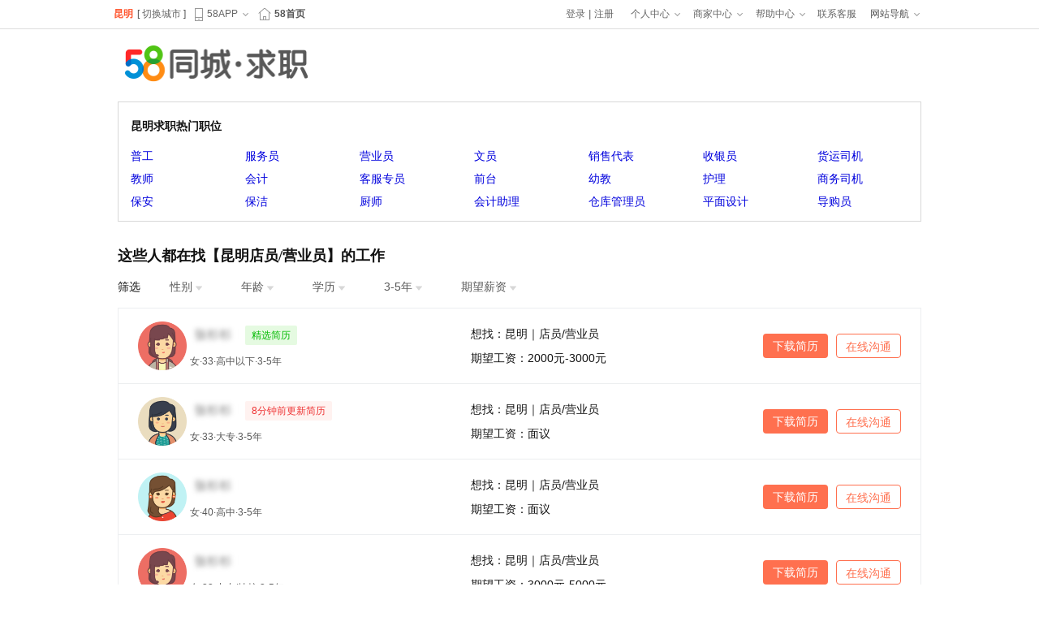

--- FILE ---
content_type: text/html; charset=utf-8
request_url: https://km.58.com/qzyingyeyuan/pve_4_5/
body_size: 6564
content:
<!doctype html>
<html data-n-head-ssr lang="en" data-n-head="%7B%22lang%22:%7B%22ssr%22:%22en%22%7D%7D">
    <head >
        <meta data-n-head="ssr" charset="utf-8"><meta data-n-head="ssr" name="viewport" content="width=device-width, initial-scale=1"><meta data-n-head="ssr" data-hid="description" name="description" content=""><meta data-n-head="ssr" name="format-detection" content="telephone=no"><title>昆明店员/营业员求职_昆明店员/营业员找工作_昆明店员/营业员求职信息网 - 昆明58同城</title><link data-n-head="ssr" rel="icon" type="image/x-icon" href="https://c.58cdn.com.cn/zhaopin/post/favicon.ico"><link data-n-head="ssr" rel="stylesheet" type="text/css" href="//c.58cdn.com.cn/componentsLoader/dist/CompontsLoader.css?v=1768752000000"><script data-n-head="ssr" src="//j1.58cdn.com.cn/git/teg-app-fe/passport-sdk-pc/static/js/mobileLogin.js?v=1768752000000" type="text/javascript"></script><script data-n-head="ssr" src="//j1.58cdn.com.cn/git/teg-app-fe/passport-pc-ui/js/passport/challenge_pop.js?v=1768752000000" type="text/javascript"></script><script data-n-head="ssr" src="//j1.58cdn.com.cn/git/teg-app-fe/passport-pc-ui/js/passport/login_pop.js?v=1768752000000" type="text/javascript"></script><script data-n-head="ssr" src="//j1.58cdn.com.cn/git/teg-app-fe/passport-pc-ui/js/passport/register_pop.js?v=1768752000000" type="text/javascript"></script><script data-n-head="ssr" data-hid="ldjson-schema" type="text/javascript">window.____json4fe = {"catentry":[{"dispid":"674","name":"全职招聘","listname":"qzyingyeyuan"}],"locallist":[{"dispid":"541","name":"昆明","listname":"km"}]}</script><script data-n-head="ssr" src="//j1.58cdn.com.cn/componentsLoader/dist/ComponentsLoader.js?v=1768752000000" type="text/javascript"></script><link rel="preload" href="https://h5-cdn.58.com/ee/hrg-fe/zp-view-server/pc-resume-ssr/efefd3e.js" as="script"><link rel="preload" href="https://h5-cdn.58.com/ee/hrg-fe/zp-view-server/pc-resume-ssr/af07f67.js" as="script"><link rel="preload" href="https://h5-cdn.58.com/ee/hrg-fe/zp-view-server/pc-resume-ssr/54fcfde.js" as="script"><link rel="preload" href="https://h5-cdn.58.com/ee/hrg-fe/zp-view-server/pc-resume-ssr/e6ab727.js" as="script"><style data-vue-ssr-id="1e5a995f:0 1e223239:0 aef30b90:0 4926f60a:0 567fecd5:0 f8ceffa6:0">html{-webkit-text-size-adjust:100%;-ms-text-size-adjust:100%}html *{outline:0;-webkit-text-size-adjust:none;tap-highlight-color:rgba(0,0,0,.05);-webkit-tap-highlight-color:rgba(0,0,0,.05)}body{font-family:"PingFangSC-Regular","PingFangSC","helvetica neue","hiragino sans gb","arial","microsoft yahei ui","microsoft yahei","simsun","sans-serif"}article,aside,blockquote,body,button,code,dd,details,div,dl,dt,em,fieldset,figcaption,figure,footer,form,h1,h2,h3,h4,h5,h6,header,hgroup,hr,html,input,legend,li,menu,nav,ol,p,pre,section,td,textarea,th,ul{margin:0;padding:0}article,aside,details,figcaption,figure,footer,header,hgroup,main,menu,nav,section,summary{display:block}input,select,textarea{font-size:100%}table{border-collapse:collapse;border-spacing:0}fieldset,img{border:0}address,em,i{font-style:normal}li,ol,ul{list-style:none}h1,h2,h3,h4{font-weight:400}a{color:inherit}a,a:hover{-webkit-text-decoration:none;text-decoration:none}.clearfix:after{clear:both;content:"";display:block;font-size:0;height:0;visibility:hidden}
.loading-box{background-color:transparent;background-image:url("[data-uri]");height:100vh;left:0;line-height:100vh;position:fixed;text-align:center;top:0;width:100%;z-index:999}.loading-box img{height:80px;width:80px}.loading-box img::-moz-selection{background:transparent none repeat 0 0/auto auto padding-box border-box scroll;background:initial}.loading-box img::selection{background:transparent none repeat 0 0/auto auto padding-box border-box scroll;background:initial}
.position[data-v-d6fc11b6]{margin:0 auto 80px;width:990px}.position-logo[data-v-d6fc11b6]{padding:20px 0 20px 9px}.position-logo-img[data-v-d6fc11b6]{width:226px}.position-hot[data-v-d6fc11b6]{border:1px solid #d8d8d8}.position-hot-title[data-v-d6fc11b6]{color:#111;font-family:PingFangSC-Semibold;font-size:14px;font-weight:700;height:20px;line-height:20px;margin-bottom:12px;overflow:hidden;padding:20px 0 0 15px}.position-hot-list[data-v-d6fc11b6]{display:block;margin:10px 0;overflow:hidden;padding-left:15px;width:100%}.position-hot-list li[data-v-d6fc11b6]{color:#00d;float:left;font-size:14px;height:28px;line-height:28px;overflow:hidden;padding:0;width:141px}.position-hot-list li span[data-v-d6fc11b6]{cursor:pointer}.position-hot-list li span[data-v-d6fc11b6]:hover{color:red;-webkit-text-decoration:underline;text-decoration:underline}.position-search[data-v-d6fc11b6]{margin-top:30px}.position-search-title[data-v-d6fc11b6]{color:#111;font-family:PingFangSC-Semibold;font-size:18px;font-weight:700;height:25px;line-height:25px}.position-search-area[data-v-d6fc11b6]{padding:16px 0}.position-search-area .title[data-v-d6fc11b6]{color:#111;display:inline-block;font-size:14px;letter-spacing:0;margin-right:32px}.position-empty[data-v-d6fc11b6]{background:#f4f4f4;border-radius:2px;color:#595959;font-family:PingFangSC-Regular;font-size:14px;font-weight:400;line-height:20px;margin-bottom:20px;padding:10px 20px}
.search-item{color:#595959;cursor:pointer;display:inline-block;font-size:14px;letter-spacing:0;padding-right:60px;position:relative}.search-item:after{background:url(//pic4.58cdn.com.cn/nowater/fangfe/n_v2b3625598c54a4d35ae23a5819264f875.png) no-repeat 100% 100%;content:"";display:inline-block;height:14px;position:absolute;top:calc(50% - 7px);width:14px}.search-item.show:hover .search-list{display:block}.search-item .search-list{background-color:#fff;box-shadow:0 0 12px 0 #d9d9d9;cursor:pointer;display:none;left:0;position:absolute;top:100%;white-space:nowrap;z-index:100}.search-item .search-list:after{clear:both;content:"";display:block}.search-item .search-list .list-item{color:#595959;cursor:pointer;display:block;font-size:14px;height:32px;line-height:32px;padding-left:16px;padding-right:18px;text-align:left}.search-item .search-list .list-item.active,.search-item .search-list .list-item:hover{background-color:rgba(255,112,79,.05);color:#ff704f}
.position-list{border-bottom:1px solid #eceef0}.position-list-item{border:1px solid #eceef0;border-bottom:none;cursor:pointer;height:60px;overflow:hidden;padding:16px 24px}.position-list-item .resume-left{float:left;width:410px}.position-list-item .resume-left .resume-msg{display:inline-block;vertical-align:top}.position-list-item .resume-left .resume-msg img{height:60px;width:60px}.position-list-item .resume-left .resume-base-msg{line-height:24px}.position-list-item .resume-left .resume-base-msg .resume-name-pic{background-image:url(//img.58cdn.com.cn/images/resume-name-icon.png);background-size:contain;display:inline-block;height:34px;vertical-align:middle;width:60px}.position-list-item .resume-left .resume-base-msg .resume-tag-green{background-color:#e5fae1;color:#00ba00}.position-list-item .resume-left .resume-base-msg .resume-tag-green,.position-list-item .resume-left .resume-base-msg .resume-tag-red{border-radius:2px;display:inline-block;font-size:12px;line-height:24px;margin-left:8px;padding:0 8px;text-align:center;vertical-align:middle}.position-list-item .resume-left .resume-base-msg .resume-tag-red{background-color:#fff2f0;color:#e33}.position-list-item .resume-left .resume-extra-msg{color:#595959;font-size:12px;font-weight:400;line-height:17px;padding-top:7px}.position-list-item .resume-middle{color:#111;float:left;font-size:14px;font-weight:400;line-height:30px;width:calc(100% - 581px)}.position-list-item .resume-right{float:right;padding-top:15px;width:170px}.position-list-item .resume-right .btn{border-radius:4px;box-sizing:border-box;cursor:pointer;float:right;font-size:14px;height:30px;letter-spacing:0;line-height:30px;text-align:center;width:80px}.position-list-item .resume-right .chat-btn{background:#fff;border:1px solid #ff704f;color:#ff704f;margin-left:10px}.position-list-item .resume-right .resume-download{background:#ff704f;color:#fff}
.position-banner{background:#000;bottom:0;height:82px;left:0;position:fixed;width:100%;z-index:10}.position-banner-close{background-image:url(//pic1.58cdn.com.cn/nowater/jltx/n_v26bbbc0798add4f90ace458ade2350aa4.png);cursor:pointer;height:30px;position:absolute;right:0;top:0;width:31px;z-index:2}.position-banner-content{padding-top:10px;text-align:center}.position-banner-content img{cursor:pointer;height:60px}.slide-enter-active,.slide-leave-active{transition:all .1s linear}.slide-enter,.slide-leave-to{transform:translateY(100%)}</style>
        <script src="//h5-cdn.58.com/git/sdk/hrg-fe/zp-component/ems-client/Erwa.js"></script>
        <script>Erwa.install({id:1373})</script>
        <script type="text/javascript">var _trackURL="{'pagetype':'zp_b_SEO_fateCVlist'}"</script>
        <script type="text/javascript" src="//j1.58cdn.com.cn/job/pc/full/list/0.2/js/esl-jquery_v20170619150940.js"></script>
        <script type="text/javascript" src="//tracklog.58.com/referrer4.js"></script>
    </head>
    <body >
        <div data-server-rendered="true" id="__nuxt"><!----><div id="__layout"><div><div id="commonTopbar" class="commonTopbar"></div> <div class="position" data-v-d6fc11b6><div class="position-logo" data-v-d6fc11b6><img src="//img.58cdn.com.cn/job/pc/full/common/0.1/logo/logo-searchjob@2x.png" alt="中文最大生活信息门户" class="position-logo-img" data-v-d6fc11b6></div> <div class="position-hot" data-v-d6fc11b6><div class="position-hot-title" data-v-d6fc11b6>昆明求职热门职位</div> <ul class="position-hot-list" data-v-d6fc11b6><li data-v-d6fc11b6><a href="/qzpugong/" data-v-d6fc11b6>普工</a></li><li data-v-d6fc11b6><a href="/qzcantfwy/" data-v-d6fc11b6>服务员</a></li><li data-v-d6fc11b6><a href="/qzyingyeyuan/" data-v-d6fc11b6>营业员</a></li><li data-v-d6fc11b6><a href="/qzwenziluru/" data-v-d6fc11b6>文员</a></li><li data-v-d6fc11b6><a href="/qzxiaoshouyuan/" data-v-d6fc11b6>销售代表</a></li><li data-v-d6fc11b6><a href="/qzshouying/" data-v-d6fc11b6>收银员</a></li><li data-v-d6fc11b6><a href="/qzsonhuosiji/" data-v-d6fc11b6>货运司机</a></li><li data-v-d6fc11b6><a href="/qzjiaoshi/" data-v-d6fc11b6>教师</a></li><li data-v-d6fc11b6><a href="/qzcaiwu/" data-v-d6fc11b6>会计</a></li><li data-v-d6fc11b6><a href="/qzkefuzhuanyuan/" data-v-d6fc11b6>客服专员</a></li><li data-v-d6fc11b6><a href="/qzqiantai/" data-v-d6fc11b6>前台</a></li><li data-v-d6fc11b6><a href="/qzyouerjiaoshi/" data-v-d6fc11b6>幼教</a></li><li data-v-d6fc11b6><a href="/qzhushi/" data-v-d6fc11b6>护理</a></li><li data-v-d6fc11b6><a href="/qzshangwujiaochesiji/" data-v-d6fc11b6>商务司机</a></li><li data-v-d6fc11b6><a href="/qzbaoanl/" data-v-d6fc11b6>保安</a></li><li data-v-d6fc11b6><a href="/qzbaojieyuan/" data-v-d6fc11b6>保洁</a></li><li data-v-d6fc11b6><a href="/qzcanguan/" data-v-d6fc11b6>厨师</a></li><li data-v-d6fc11b6><a href="/qzcaiwuzhuli/" data-v-d6fc11b6>会计助理</a></li><li data-v-d6fc11b6><a href="/qzcangku/" data-v-d6fc11b6>仓库管理员</a></li><li data-v-d6fc11b6><a href="/qzsheji/" data-v-d6fc11b6>平面设计</a></li><li data-v-d6fc11b6><a href="/qzcuxiao/" data-v-d6fc11b6>导购员</a></li></ul></div> <div class="position-search" data-v-d6fc11b6><div class="position-search-title" data-v-d6fc11b6>
            这些人都在找【昆明店员/营业员】的工作
        </div> <div class="position-search-area" data-v-d6fc11b6><span class="title" data-v-d6fc11b6>筛选</span> <div class="search-item show" data-v-d6fc11b6>
    性别
    <ul class="search-list"><li><a href="/qzyingyeyuan/pve_1_0" class="list-item">
                男女不限
            </a></li><li><a href="/qzyingyeyuan/pve_1_1" class="list-item">
                男
            </a></li><li><a href="/qzyingyeyuan/pve_1_2" class="list-item">
                女
            </a></li></ul></div><div class="search-item show" data-v-d6fc11b6>
    年龄
    <ul class="search-list"><li><a href="/qzyingyeyuan/pve_2_0" class="list-item">
                年龄不限
            </a></li><li><a href="/qzyingyeyuan/pve_2_1" class="list-item">
                16-20岁
            </a></li><li><a href="/qzyingyeyuan/pve_2_2" class="list-item">
                21-30岁
            </a></li><li><a href="/qzyingyeyuan/pve_2_3" class="list-item">
                31-40岁
            </a></li><li><a href="/qzyingyeyuan/pve_2_4" class="list-item">
                41-50岁
            </a></li><li><a href="/qzyingyeyuan/pve_2_5" class="list-item">
                50岁以上
            </a></li></ul></div><div class="search-item show" data-v-d6fc11b6>
    学历
    <ul class="search-list"><li><a href="/qzyingyeyuan/pve_3_0" class="list-item">
                学历不限
            </a></li><li><a href="/qzyingyeyuan/pve_3_1" class="list-item">
                高中以下
            </a></li><li><a href="/qzyingyeyuan/pve_3_2" class="list-item">
                高中
            </a></li><li><a href="/qzyingyeyuan/pve_3_3" class="list-item">
                中专/技校
            </a></li><li><a href="/qzyingyeyuan/pve_3_4" class="list-item">
                大专
            </a></li><li><a href="/qzyingyeyuan/pve_3_5" class="list-item">
                本科
            </a></li><li><a href="/qzyingyeyuan/pve_3_6" class="list-item">
                硕士
            </a></li><li><a href="/qzyingyeyuan/pve_3_7" class="list-item">
                博士
            </a></li><li><a href="/qzyingyeyuan/pve_3_8" class="list-item">
                MBA/EMBA
            </a></li></ul></div><div class="search-item show" data-v-d6fc11b6>
    3-5年
    <ul class="search-list"><li><a href="/qzyingyeyuan/pve_4_0" class="list-item">
                经验不限
            </a></li><li><a href="/qzyingyeyuan/pve_4_1" class="list-item">
                无经验
            </a></li><li><a href="/qzyingyeyuan/pve_4_2" class="list-item">
                应届生
            </a></li><li><a href="/qzyingyeyuan/pve_4_3" class="list-item">
                1年以下
            </a></li><li><a href="/qzyingyeyuan/pve_4_4" class="list-item">
                1-3年
            </a></li><li><a href="/qzyingyeyuan/pve_4_5" class="list-item active">
                3-5年
            </a></li><li><a href="/qzyingyeyuan/pve_4_6" class="list-item">
                5-10年
            </a></li><li><a href="/qzyingyeyuan/pve_4_7" class="list-item">
                10年以上
            </a></li></ul></div><div class="search-item show" data-v-d6fc11b6>
    期望薪资
    <ul class="search-list"><li><a href="/qzyingyeyuan/pve_5_0" class="list-item">
                期望薪资不限
            </a></li><li><a href="/qzyingyeyuan/pve_5_1" class="list-item">
                面议
            </a></li><li><a href="/qzyingyeyuan/pve_5_2" class="list-item">
                1000以下
            </a></li><li><a href="/qzyingyeyuan/pve_5_3" class="list-item">
                1000元-2000元
            </a></li><li><a href="/qzyingyeyuan/pve_5_4" class="list-item">
                2000元-3000元
            </a></li><li><a href="/qzyingyeyuan/pve_5_5" class="list-item">
                3000元-5000元
            </a></li><li><a href="/qzyingyeyuan/pve_5_6" class="list-item">
                5000元-8000元
            </a></li><li><a href="/qzyingyeyuan/pve_5_7" class="list-item">
                8000元-12000元
            </a></li><li><a href="/qzyingyeyuan/pve_5_8" class="list-item">
                12000元-20000元
            </a></li><li><a href="/qzyingyeyuan/pve_5_9" class="list-item">
                20000元-25000元
            </a></li><li><a href="/qzyingyeyuan/pve_5_10" class="list-item">
                25000元以上
            </a></li></ul></div></div></div> <div class="position-empty" style="display:none;" data-v-d6fc11b6>
        无符合条件的求职者，以下是为您推荐的求职
    </div> <div class="position-list" data-v-d6fc11b6><div class="position-list-item clearfix"><div class="resume-left"><div class="resume-msg"><img src="https://img.58cdn.com.cn/ui7/job/resume/uploadgirl1.png"></div> <div class="resume-msg"><div class="resume-base-msg"><span class="resume-name-pic"></span><span class="resume-tag-green">精选简历</span></div> <div class="resume-extra-msg">
                    女·33·高中以下·3-5年
                </div></div></div> <div class="resume-middle"><div class="resume-wanted">
                想找：昆明｜店员/营业员
            </div> <div class="resume-salary">期望工资：2000元-3000元</div></div> <div class="resume-right"><div class="btn chat-btn">在线沟通</div> <div class="btn resume-download">
                下载简历
            </div></div></div><div class="position-list-item clearfix"><div class="resume-left"><div class="resume-msg"><img src="https://img.58cdn.com.cn/ui7/job/resume/uploadgirl4.png"></div> <div class="resume-msg"><div class="resume-base-msg"><span class="resume-name-pic"></span><span class="resume-tag-red">8分钟前更新简历</span></div> <div class="resume-extra-msg">
                    女·33·大专·3-5年
                </div></div></div> <div class="resume-middle"><div class="resume-wanted">
                想找：昆明｜店员/营业员
            </div> <div class="resume-salary">期望工资：面议</div></div> <div class="resume-right"><div class="btn chat-btn">在线沟通</div> <div class="btn resume-download">
                下载简历
            </div></div></div><div class="position-list-item clearfix"><div class="resume-left"><div class="resume-msg"><img src="https://img.58cdn.com.cn/ui7/job/resume/uploadgirl2.png"></div> <div class="resume-msg"><div class="resume-base-msg"><span class="resume-name-pic"></span><!----></div> <div class="resume-extra-msg">
                    女·40·高中·3-5年
                </div></div></div> <div class="resume-middle"><div class="resume-wanted">
                想找：昆明｜店员/营业员
            </div> <div class="resume-salary">期望工资：面议</div></div> <div class="resume-right"><div class="btn chat-btn">在线沟通</div> <div class="btn resume-download">
                下载简历
            </div></div></div><div class="position-list-item clearfix"><div class="resume-left"><div class="resume-msg"><img src="https://img.58cdn.com.cn/ui7/job/resume/uploadgirl1.png"></div> <div class="resume-msg"><div class="resume-base-msg"><span class="resume-name-pic"></span><!----></div> <div class="resume-extra-msg">
                    女·33·中专/技校·3-5年
                </div></div></div> <div class="resume-middle"><div class="resume-wanted">
                想找：昆明｜店员/营业员
            </div> <div class="resume-salary">期望工资：3000元-5000元</div></div> <div class="resume-right"><div class="btn chat-btn">在线沟通</div> <div class="btn resume-download">
                下载简历
            </div></div></div><div class="position-list-item clearfix"><div class="resume-left"><div class="resume-msg"><img src="https://img.58cdn.com.cn/ui7/job/resume/uploadboy2.png"></div> <div class="resume-msg"><div class="resume-base-msg"><span class="resume-name-pic"></span><!----></div> <div class="resume-extra-msg">
                    男·27·高中以下·3-5年
                </div></div></div> <div class="resume-middle"><div class="resume-wanted">
                想找：昆明｜店员/营业员
            </div> <div class="resume-salary">期望工资：2000元-3000元</div></div> <div class="resume-right"><div class="btn chat-btn">在线沟通</div> <div class="btn resume-download">
                下载简历
            </div></div></div><div class="position-list-item clearfix"><div class="resume-left"><div class="resume-msg"><img src="https://img.58cdn.com.cn/ui7/job/resume/uploadgirl1.png"></div> <div class="resume-msg"><div class="resume-base-msg"><span class="resume-name-pic"></span><!----></div> <div class="resume-extra-msg">
                    女·37·本科·3-5年
                </div></div></div> <div class="resume-middle"><div class="resume-wanted">
                想找：昆明｜店员/营业员
            </div> <div class="resume-salary">期望工资：面议</div></div> <div class="resume-right"><div class="btn chat-btn">在线沟通</div> <div class="btn resume-download">
                下载简历
            </div></div></div><div class="position-list-item clearfix"><div class="resume-left"><div class="resume-msg"><img src="https://img.58cdn.com.cn/ui7/job/resume/uploadgirl1.png"></div> <div class="resume-msg"><div class="resume-base-msg"><span class="resume-name-pic"></span><span class="resume-tag-red">10分钟前更新简历</span></div> <div class="resume-extra-msg">
                    女·27·大专·3-5年
                </div></div></div> <div class="resume-middle"><div class="resume-wanted">
                想找：昆明｜店员/营业员
            </div> <div class="resume-salary">期望工资：2000元-3000元</div></div> <div class="resume-right"><div class="btn chat-btn">在线沟通</div> <div class="btn resume-download">
                下载简历
            </div></div></div><div class="position-list-item clearfix"><div class="resume-left"><div class="resume-msg"><img src="https://img.58cdn.com.cn/ui7/job/resume/uploadgirl3.png"></div> <div class="resume-msg"><div class="resume-base-msg"><span class="resume-name-pic"></span><!----></div> <div class="resume-extra-msg">
                    女·36·中专/技校·3-5年
                </div></div></div> <div class="resume-middle"><div class="resume-wanted">
                想找：昆明｜店员/营业员
            </div> <div class="resume-salary">期望工资：面议</div></div> <div class="resume-right"><div class="btn chat-btn">在线沟通</div> <div class="btn resume-download">
                下载简历
            </div></div></div><div class="position-list-item clearfix"><div class="resume-left"><div class="resume-msg"><img src="https://img.58cdn.com.cn/ui7/job/resume/uploadgirl1.png"></div> <div class="resume-msg"><div class="resume-base-msg"><span class="resume-name-pic"></span><span class="resume-tag-green">精选简历</span></div> <div class="resume-extra-msg">
                    女·39·高中·3-5年
                </div></div></div> <div class="resume-middle"><div class="resume-wanted">
                想找：昆明｜店员/营业员
            </div> <div class="resume-salary">期望工资：面议</div></div> <div class="resume-right"><div class="btn chat-btn">在线沟通</div> <div class="btn resume-download">
                下载简历
            </div></div></div><div class="position-list-item clearfix"><div class="resume-left"><div class="resume-msg"><img src="https://img.58cdn.com.cn/ui7/job/resume/uploadgirl3.png"></div> <div class="resume-msg"><div class="resume-base-msg"><span class="resume-name-pic"></span><span class="resume-tag-green">精选简历</span></div> <div class="resume-extra-msg">
                    女·31·中专/技校·3-5年
                </div></div></div> <div class="resume-middle"><div class="resume-wanted">
                想找：昆明｜店员/营业员
            </div> <div class="resume-salary">期望工资：面议</div></div> <div class="resume-right"><div class="btn chat-btn">在线沟通</div> <div class="btn resume-download">
                下载简历
            </div></div></div><div class="position-list-item clearfix"><div class="resume-left"><div class="resume-msg"><img src="https://img.58cdn.com.cn/ui7/job/resume/uploadgirl2.png"></div> <div class="resume-msg"><div class="resume-base-msg"><span class="resume-name-pic"></span><span class="resume-tag-red">9分钟前更新简历</span></div> <div class="resume-extra-msg">
                    女·28·高中·3-5年
                </div></div></div> <div class="resume-middle"><div class="resume-wanted">
                想找：昆明｜店员/营业员
            </div> <div class="resume-salary">期望工资：面议</div></div> <div class="resume-right"><div class="btn chat-btn">在线沟通</div> <div class="btn resume-download">
                下载简历
            </div></div></div><div class="position-list-item clearfix"><div class="resume-left"><div class="resume-msg"><img src="https://img.58cdn.com.cn/ui7/job/resume/uploadgirl4.png"></div> <div class="resume-msg"><div class="resume-base-msg"><span class="resume-name-pic"></span><!----></div> <div class="resume-extra-msg">
                    女·38·高中以下·3-5年
                </div></div></div> <div class="resume-middle"><div class="resume-wanted">
                想找：昆明｜店员/营业员
            </div> <div class="resume-salary">期望工资：3000元-5000元</div></div> <div class="resume-right"><div class="btn chat-btn">在线沟通</div> <div class="btn resume-download">
                下载简历
            </div></div></div><div class="position-list-item clearfix"><div class="resume-left"><div class="resume-msg"><img src="https://img.58cdn.com.cn/ui7/job/resume/uploadgirl1.png"></div> <div class="resume-msg"><div class="resume-base-msg"><span class="resume-name-pic"></span><span class="resume-tag-green">精选简历</span></div> <div class="resume-extra-msg">
                    女·37·高中·3-5年
                </div></div></div> <div class="resume-middle"><div class="resume-wanted">
                想找：昆明｜店员/营业员
            </div> <div class="resume-salary">期望工资：面议</div></div> <div class="resume-right"><div class="btn chat-btn">在线沟通</div> <div class="btn resume-download">
                下载简历
            </div></div></div><div class="position-list-item clearfix"><div class="resume-left"><div class="resume-msg"><img src="https://img.58cdn.com.cn/ui7/job/resume/uploadboy3.png"></div> <div class="resume-msg"><div class="resume-base-msg"><span class="resume-name-pic"></span><!----></div> <div class="resume-extra-msg">
                    男·40·高中以下·3-5年
                </div></div></div> <div class="resume-middle"><div class="resume-wanted">
                想找：昆明｜店员/营业员
            </div> <div class="resume-salary">期望工资：面议</div></div> <div class="resume-right"><div class="btn chat-btn">在线沟通</div> <div class="btn resume-download">
                下载简历
            </div></div></div><div class="position-list-item clearfix"><div class="resume-left"><div class="resume-msg"><img src="https://img.58cdn.com.cn/ui7/job/resume/uploadgirl3.png"></div> <div class="resume-msg"><div class="resume-base-msg"><span class="resume-name-pic"></span><span class="resume-tag-red">5分钟前投递简历</span></div> <div class="resume-extra-msg">
                    女·40·高中·3-5年
                </div></div></div> <div class="resume-middle"><div class="resume-wanted">
                想找：昆明｜店员/营业员
            </div> <div class="resume-salary">期望工资：面议</div></div> <div class="resume-right"><div class="btn chat-btn">在线沟通</div> <div class="btn resume-download">
                下载简历
            </div></div></div><div class="position-list-item clearfix"><div class="resume-left"><div class="resume-msg"><img src="https://img.58cdn.com.cn/ui7/job/resume/uploadboy4.png"></div> <div class="resume-msg"><div class="resume-base-msg"><span class="resume-name-pic"></span><span class="resume-tag-red">9分钟前投递简历</span></div> <div class="resume-extra-msg">
                    男·37·高中以下·3-5年
                </div></div></div> <div class="resume-middle"><div class="resume-wanted">
                想找：昆明｜店员/营业员
            </div> <div class="resume-salary">期望工资：面议</div></div> <div class="resume-right"><div class="btn chat-btn">在线沟通</div> <div class="btn resume-download">
                下载简历
            </div></div></div><div class="position-list-item clearfix"><div class="resume-left"><div class="resume-msg"><img src="https://img.58cdn.com.cn/ui7/job/resume/uploadgirl1.png"></div> <div class="resume-msg"><div class="resume-base-msg"><span class="resume-name-pic"></span><!----></div> <div class="resume-extra-msg">
                    女·32·中专/技校·3-5年
                </div></div></div> <div class="resume-middle"><div class="resume-wanted">
                想找：昆明｜店员/营业员
            </div> <div class="resume-salary">期望工资：面议</div></div> <div class="resume-right"><div class="btn chat-btn">在线沟通</div> <div class="btn resume-download">
                下载简历
            </div></div></div><div class="position-list-item clearfix"><div class="resume-left"><div class="resume-msg"><img src="https://img.58cdn.com.cn/ui7/job/resume/uploadgirl3.png"></div> <div class="resume-msg"><div class="resume-base-msg"><span class="resume-name-pic"></span><span class="resume-tag-red">9分钟前更新简历</span></div> <div class="resume-extra-msg">
                    女·39·高中以下·3-5年
                </div></div></div> <div class="resume-middle"><div class="resume-wanted">
                想找：昆明｜店员/营业员
            </div> <div class="resume-salary">期望工资：2000元-3000元</div></div> <div class="resume-right"><div class="btn chat-btn">在线沟通</div> <div class="btn resume-download">
                下载简历
            </div></div></div><div class="position-list-item clearfix"><div class="resume-left"><div class="resume-msg"><img src="https://img.58cdn.com.cn/ui7/job/resume/uploadboy1.png"></div> <div class="resume-msg"><div class="resume-base-msg"><span class="resume-name-pic"></span><!----></div> <div class="resume-extra-msg">
                    男·37·高中·3-5年
                </div></div></div> <div class="resume-middle"><div class="resume-wanted">
                想找：昆明｜店员/营业员
            </div> <div class="resume-salary">期望工资：面议</div></div> <div class="resume-right"><div class="btn chat-btn">在线沟通</div> <div class="btn resume-download">
                下载简历
            </div></div></div><div class="position-list-item clearfix"><div class="resume-left"><div class="resume-msg"><img src="https://img.58cdn.com.cn/ui7/job/resume/uploadgirl1.png"></div> <div class="resume-msg"><div class="resume-base-msg"><span class="resume-name-pic"></span><!----></div> <div class="resume-extra-msg">
                    女·40·本科·3-5年
                </div></div></div> <div class="resume-middle"><div class="resume-wanted">
                想找：昆明｜店员/营业员
            </div> <div class="resume-salary">期望工资：面议</div></div> <div class="resume-right"><div class="btn chat-btn">在线沟通</div> <div class="btn resume-download">
                下载简历
            </div></div></div></div> <div data-v-d6fc11b6><div class="position-banner" style="display:none;"><div class="position-banner-close"></div> <div class="position-banner-content"><img src="//pic1.58cdn.com.cn/nowater/cxnomark/n_v282f4fb72045942a79df4e864fc38af8c.png"></div></div></div></div></div></div></div><script>window.__NUXT__=(function(a,b,c,d,e,f,g,h,i,j,k,l,m,n,o,p,q,r,s,t,u,v,w,x,y,z,A,B,C,D,E,F,G,H,I,J,K,L,M,N,O,P,Q,R,S,T,U,V,W,X,Y,Z,_,$,aa,ab,ac,ad,ae,af,ag,ah,ai,aj,ak,al,am,an,ao,ap,aq,ar,as,at){return {layout:"header",data:[{cityName:b,cityId:"541",cateName:c,cateId:"674,413458,413459,413460",urlCate:L,dirName:"km",isEnterpriseAuth:false,hasConditionResume:M,hotCateList:[{cateId:"2578",cateName:"普工",enName:"qzpugong"},{cateId:"2181",cateName:"服务员",enName:"qzcantfwy"},{cateId:"2500",cateName:"营业员",enName:L},{cateId:"2809",cateName:"文员",enName:"qzwenziluru"},{cateId:"2654",cateName:"销售代表",enName:"qzxiaoshouyuan"},{cateId:"2497",cateName:"收银员",enName:"qzshouying"},{cateId:"2521",cateName:"货运司机",enName:"qzsonhuosiji"},{cateId:"2542",cateName:"教师",enName:"qzjiaoshi"},{cateId:"2832",cateName:"会计",enName:"qzcaiwu"},{cateId:"2622",cateName:"客服专员",enName:"qzkefuzhuanyuan"},{cateId:"2805",cateName:"前台",enName:"qzqiantai"},{cateId:"2535",cateName:"幼教",enName:"qzyouerjiaoshi"},{cateId:"2305",cateName:"护理",enName:"qzhushi"},{cateId:"2520",cateName:"商务司机",enName:"qzshangwujiaochesiji"},{cateId:"2439",cateName:"保安",enName:"qzbaoanl"},{cateId:"2437",cateName:"保洁",enName:"qzbaojieyuan"},{cateId:"2194",cateName:"厨师",enName:"qzcanguan"},{cateId:"2826",cateName:"会计助理",enName:"qzcaiwuzhuli"},{cateId:"2421",cateName:"仓库管理员",enName:"qzcangku"},{cateId:"2360",cateName:"平面设计",enName:"qzsheji"},{cateId:"2503",cateName:"导购员",enName:"qzcuxiao"}],resumeList:[{age:I,cateName:c,cityName:b,education:j,experience:a,gender:d,photo:k,salary:o,tagPair:{tagName:v,tagType:w}},{age:I,cateName:c,cityName:b,education:x,experience:a,gender:d,photo:N,salary:e,tagPair:{tagName:"8分钟前更新简历",tagType:y}},{age:z,cateName:c,cityName:b,education:l,experience:a,gender:d,photo:O,salary:e,tagPair:g},{age:I,cateName:c,cityName:b,education:p,experience:a,gender:d,photo:k,salary:A,tagPair:g},{age:P,cateName:c,cityName:b,education:j,experience:a,gender:q,photo:"https:\u002F\u002Fimg.58cdn.com.cn\u002Fui7\u002Fjob\u002Fresume\u002Fuploadboy2.png",salary:o,tagPair:g},{age:B,cateName:c,cityName:b,education:C,experience:a,gender:d,photo:k,salary:e,tagPair:g},{age:P,cateName:c,cityName:b,education:x,experience:a,gender:d,photo:k,salary:o,tagPair:{tagName:"10分钟前更新简历",tagType:y}},{age:"36",cateName:c,cityName:b,education:p,experience:a,gender:d,photo:D,salary:e,tagPair:g},{age:Q,cateName:c,cityName:b,education:l,experience:a,gender:d,photo:k,salary:e,tagPair:{tagName:v,tagType:w}},{age:"31",cateName:c,cityName:b,education:p,experience:a,gender:d,photo:D,salary:e,tagPair:{tagName:v,tagType:w}},{age:"28",cateName:c,cityName:b,education:l,experience:a,gender:d,photo:O,salary:e,tagPair:{tagName:R,tagType:y}},{age:"38",cateName:c,cityName:b,education:j,experience:a,gender:d,photo:N,salary:A,tagPair:g},{age:B,cateName:c,cityName:b,education:l,experience:a,gender:d,photo:k,salary:e,tagPair:{tagName:v,tagType:w}},{age:z,cateName:c,cityName:b,education:j,experience:a,gender:q,photo:"https:\u002F\u002Fimg.58cdn.com.cn\u002Fui7\u002Fjob\u002Fresume\u002Fuploadboy3.png",salary:e,tagPair:g},{age:z,cateName:c,cityName:b,education:l,experience:a,gender:d,photo:D,salary:e,tagPair:{tagName:"5分钟前投递简历",tagType:S}},{age:B,cateName:c,cityName:b,education:j,experience:a,gender:q,photo:"https:\u002F\u002Fimg.58cdn.com.cn\u002Fui7\u002Fjob\u002Fresume\u002Fuploadboy4.png",salary:e,tagPair:{tagName:"9分钟前投递简历",tagType:S}},{age:"32",cateName:c,cityName:b,education:p,experience:a,gender:d,photo:k,salary:e,tagPair:g},{age:Q,cateName:c,cityName:b,education:j,experience:a,gender:d,photo:D,salary:o,tagPair:{tagName:R,tagType:y}},{age:B,cateName:c,cityName:b,education:l,experience:a,gender:q,photo:"https:\u002F\u002Fimg.58cdn.com.cn\u002Fui7\u002Fjob\u002Fresume\u002Fuploadboy1.png",salary:e,tagPair:g},{age:z,cateName:c,cityName:b,education:C,experience:a,gender:d,photo:k,salary:e,tagPair:g}],searchList:[{label:"性别",key:E,tags:[{tag:T,value:"pve_1_0"},{tag:q,value:"pve_1_1"},{tag:d,value:"pve_1_2"}]},{label:"年龄",key:n,tags:[{tag:U,value:"pve_2_0"},{tag:V,value:"pve_2_1"},{tag:W,value:"pve_2_2"},{tag:X,value:"pve_2_3"},{tag:Y,value:"pve_2_4"},{tag:Z,value:"pve_2_5"}]},{label:"学历",key:h,tags:[{tag:_,value:"pve_3_0"},{tag:j,value:"pve_3_1"},{tag:l,value:"pve_3_2"},{tag:p,value:"pve_3_3"},{tag:x,value:"pve_3_4"},{tag:C,value:"pve_3_5"},{tag:$,value:"pve_3_6"},{tag:aa,value:"pve_3_7"},{tag:ab,value:"pve_3_8"}]},{label:"工作经验",key:i,tags:[{tag:ac,value:"pve_4_0"},{tag:ad,value:"pve_4_1"},{tag:ae,value:"pve_4_2"},{tag:af,value:"pve_4_3"},{tag:ag,value:"pve_4_4"},{tag:a,value:ah},{tag:ai,value:"pve_4_6"},{tag:aj,value:"pve_4_7"}]},{label:"期望薪资",key:f,tags:[{tag:ak,value:"pve_5_0"},{tag:e,value:"pve_5_1"},{tag:al,value:"pve_5_2"},{tag:am,value:"pve_5_3"},{tag:o,value:"pve_5_4"},{tag:A,value:"pve_5_5"},{tag:an,value:"pve_5_6"},{tag:ao,value:"pve_5_7"},{tag:ap,value:"pve_5_8"},{tag:aq,value:"pve_5_9"},{tag:ar,value:"pve_5_10"}]}],searchMap:{pve_1_0:{key:E,index:r,desc:T},pve_1_1:{key:E,index:s,desc:q},pve_1_2:{key:E,index:t,desc:d},pve_2_0:{key:n,index:r,desc:U},pve_2_1:{key:n,index:s,desc:V},pve_2_2:{key:n,index:t,desc:W},pve_2_3:{key:n,index:F,desc:X},pve_2_4:{key:n,index:G,desc:Y},pve_2_5:{key:n,index:u,desc:Z},pve_3_0:{key:h,index:r,desc:_},pve_3_1:{key:h,index:s,desc:j},pve_3_2:{key:h,index:t,desc:l},pve_3_3:{key:h,index:F,desc:p},pve_3_4:{key:h,index:G,desc:x},pve_3_5:{key:h,index:u,desc:C},pve_3_6:{key:h,index:J,desc:$},pve_3_7:{key:h,index:K,desc:aa},pve_3_8:{key:h,index:as,desc:ab},pve_4_0:{key:i,index:r,desc:ac},pve_4_1:{key:i,index:s,desc:ad},pve_4_2:{key:i,index:t,desc:ae},pve_4_3:{key:i,index:F,desc:af},pve_4_4:{key:i,index:G,desc:ag},pve_4_5:{key:i,index:u,desc:a},pve_4_6:{key:i,index:J,desc:ai},pve_4_7:{key:i,index:K,desc:aj},pve_5_0:{key:f,index:r,desc:ak},pve_5_1:{key:f,index:s,desc:e},pve_5_2:{key:f,index:t,desc:al},pve_5_3:{key:f,index:F,desc:am},pve_5_4:{key:f,index:G,desc:o},pve_5_5:{key:f,index:u,desc:A},pve_5_6:{key:f,index:J,desc:an},pve_5_7:{key:f,index:K,desc:ao},pve_5_8:{key:f,index:as,desc:ap},pve_5_9:{key:f,index:9,desc:aq},pve_5_10:{key:f,index:10,desc:ar}},userSelectMap:{gender:{activeIndex:H,selectText:m,selectValue:m},age:{activeIndex:H,selectText:m,selectValue:m},education:{activeIndex:H,selectText:m,selectValue:m},experience:{activeIndex:u,selectText:a,selectValue:ah},salary:{activeIndex:H,selectText:m,selectValue:m}}}],fetch:{},error:g,serverRendered:M,routePath:"\u002Fqzyingyeyuan\u002Fpve_4_5\u002F",config:{_app:{basePath:at,assetsPath:at,cdnURL:"https:\u002F\u002Fh5-cdn.58.com\u002Fee\u002Fhrg-fe\u002Fzp-view-server\u002Fpc-resume-ssr\u002F"}}}}("3-5年","昆明","店员\u002F营业员","女","面议","salary",null,"education","experience","高中以下","https:\u002F\u002Fimg.58cdn.com.cn\u002Fui7\u002Fjob\u002Fresume\u002Fuploadgirl1.png","高中","","age","2000元-3000元","中专\u002F技校","男",0,1,2,5,"精选简历","1","大专","2","40","3000元-5000元","37","本科","https:\u002F\u002Fimg.58cdn.com.cn\u002Fui7\u002Fjob\u002Fresume\u002Fuploadgirl3.png","gender",3,4,-1,"33",6,7,"qzyingyeyuan",true,"https:\u002F\u002Fimg.58cdn.com.cn\u002Fui7\u002Fjob\u002Fresume\u002Fuploadgirl4.png","https:\u002F\u002Fimg.58cdn.com.cn\u002Fui7\u002Fjob\u002Fresume\u002Fuploadgirl2.png","27","39","9分钟前更新简历","3","男女不限","年龄不限","16-20岁","21-30岁","31-40岁","41-50岁","50岁以上","学历不限","硕士","博士","MBA\u002FEMBA","经验不限","无经验","应届生","1年以下","1-3年","pve_4_5","5-10年","10年以上","期望薪资不限","1000以下","1000元-2000元","5000元-8000元","8000元-12000元","12000元-20000元","20000元-25000元","25000元以上",8,"\u002F"));</script><script src="https://h5-cdn.58.com/ee/hrg-fe/zp-view-server/pc-resume-ssr/efefd3e.js" defer></script><script src="https://h5-cdn.58.com/ee/hrg-fe/zp-view-server/pc-resume-ssr/e6ab727.js" defer></script><script src="https://h5-cdn.58.com/ee/hrg-fe/zp-view-server/pc-resume-ssr/af07f67.js" defer></script><script src="https://h5-cdn.58.com/ee/hrg-fe/zp-view-server/pc-resume-ssr/54fcfde.js" defer></script>
    </body>
</html>


--- FILE ---
content_type: text/html;charset=utf-8
request_url: https://passportdatacollect.58.com/collect/init
body_size: 48
content:
{"time":1768805972795}

--- FILE ---
content_type: text/html;charset=UTF-8
request_url: https://user.58.com/userdata/getlocal/?callback=JSONP_1768805972590
body_size: -20
content:
JSONP_1768805972590({list:'', local:'Columbus',ishome:''})

--- FILE ---
content_type: application/javascript; charset=utf-8
request_url: https://j1.58cdn.com.cn/git/teg-app-fe/passport-pc-ui/js/passport/login_pop.js?v=1768752000000
body_size: 26523
content:
!function(e){function a(i){if(t[i])return t[i].exports;var o=t[i]={"exports":{},"id":i,"loaded":!1};return e[i].call(o.exports,o,o.exports,a),o.loaded=!0,o.exports}var t={};return a.m=e,a.c=t,a.p="",a(0)}({"0":function(e,a,t){var i=t(6),o=i.loadCss,n=i.loadJs,s=t(2),l=t(3),r=t(103),d=t(4),c=t(1),m="loading";window.saas_auth_pop_init=function(e){e.source=e.source58||"58-default-pc",e.path=e.path||location.href,e.domain=e.domain||"58.com",e.biz="58",e.authBiz="crmsaas",e.authSource=e.sourceSaas,e.loginMode||(e.loginMode=[0,1]),e.isLinkToRegister=!1,e.authLoginType||(e.authLoginType=2),e.thirdType="58",e.isJumpBindisJumpBind=!1,void 0==e.loginAutoWhenSingleTenant&&(e.loginAutoWhenSingleTenant=!0),void 0==e.isShowTanentList&&(e.isShowTanentList=!0),window.pop_init(e)},window.pop_init=function(e){return e.exchangeDomain=e.exchangeDomain||"passport.58.com",0==m?void alert("资源加载失败，请刷新重试！"):void c(function(){o(s(e.skin||"orange_red"),function(){n(l.sdk_url,function(){var a=SDK_PC();a.logoHref=e.logoHref||"",d({"modules":a}),e.isLinkToRegister?(e.isLinkToLogin=!0,n(l.register_pop,function(){return r(e)},function(){alert("注册资源加载失败，请刷新重试！")},"pop_init_register")):r(e)},function(){alert("登录资源加载失败，请刷新重试！")},"SDK_PC")},function(){alert("资源加载失败，请刷新重试")})})}},"1":function(e,a){e.exports=function(e){return"interactive"==document.readyState||"complete"==document.readyState?e():void(document.addEventListener?document.addEventListener("DOMContentLoaded",function(){document.removeEventListener("DOMContentLoaded",arguments.callee,!1),e()},!1):document.attachEvent&&document.attachEvent("onreadystatechange",function(){"complete"==document.readyState&&(document.detachEvent("onreadystatechange",arguments.callee),e())}))}},"2":function(e,a,t){var i=t(3),o={"58":"skin/orange_red.css","ajk":"skin/green.css","md":"skin/green.css","wd":"skin/green.css","jz":"skin/bluegreen.css","jjr":"skin/darkred.css","hbgapi":"skin/lightblue.css","qianweishi":"skin/aqua.css"},n={"58-default-pc":"skin/orange_red.css","ajk-anjuke-pc":"skin/green.css","md-mendian-pc":"skin/green.css","jz-ga-pc":"skin/bluegreen.css","jjr-test-pc":"skin/darkred.css","hbgapi-openapi-pc":"skin/lightblue.css","qianweishi-esignature-pc":"skin/aqua.css"};e.exports=function(e){var a=i.base_skin_url,t=[a+"public.css"];switch(e){case"green":t.push(a+"skin/green.css");break;case"deepgreen":t.push(a+"skin/deepgreen.css");break;case"bluegreen":t.push(a+"skin/bluegreen.css");break;case"easyblue":t.push(a+"skin/easyblue.css");break;case"red":t.push(a+"skin/red.css");break;case"darkred":t.push(a+"skin/darkred.css");break;case"aqua":t.push(a+"skin/aqua.css");break;case"lightblue":t.push(a+"skin/lightblue.css");break;case"deepblue":t.push(a+"skin/deepblue.css");break;case"mdOrange":t.push(a+"skin/mdOrange.css");break;default:t.push(a+(n[i.sdkModules.SOURCE]||o[i.sdkModules.biz]||"skin/orange_red.css"))}return t}},"3":function(e,a){e.exports={"document":document,"sdk_url":"//j1.58cdn.com.cn/git/teg-app-fe/passport-sdk-pc/static/js/mobileLogin.js","register_pop":"//j1.58cdn.com.cn/git/teg-app-fe/passport-pc-ui/js/passport/register_pop.js","login_pop":"//j1.58cdn.com.cn/git/teg-app-fe/passport-pc-ui/js/passport/login_pop.js","binduser_pop":"//j1.58cdn.com.cn/git/teg-app-fe/passport-pc-ui/js/passport/bindUser_pop.js","getcode_url":"","getpic_url":"","rsa_url":"","rsa_fun_url":"//j1.58cdn.com.cn/git/passport-thdlib/v1/ppt_security.js","slide_code_url":"//j1.58cdn.com.cn/resource/xxzl/captcha/js/isd_captcha.js","gt_slide_code_url":"//j1.58cdn.com.cn/git/passport-thdlib/v1/gt_captcha.js","pic_ver_url":"//j1.58cdn.com.cn/git/vueproj-pc/sdklib/imageValidateCom/yzhImageValidateCom.min.js","security_mobilewarn_init_url":"","warn_init_url":"","backfill_init_url":"","confirmpwd_init_url":"","bind_init_url":"","bind_security_mobile_init_url":"","unlock_init_url":"","identity_init_url":"","chooseChallenge_init_url":"","modifyUname_init_url":"","fingerprintUrl":"","verifyAccountUrl":"","creat_third_state":"","warn_remove_url":"","backfill_remove_url":"","confirmpwd_remove_url":"","bind_remove_url":"","unlock_remove_url":"","identity_remove_url":"","modifyUname_remove_url":"","bindSecurityMobile_remove_url":"","securityMobileWarn_remove_url":"","voicecode_remove_url":"","backfillnew_remove_url":"","wxauth_remove_url":"","warnnew_remove_url":"","bindnew_remove_url":"","confirmpwdnew_remove_url":"","wxbind_remove_url":"","qrcode_remove_url":"","multiChallenge_guide_init_url":"","third_base_url_qq":"//passport.58.com/thd/thirdoauth/pc/qzone","third_base_url_wechat":"//passport.58.com/thd/thirdoauth/pc/weixin","third_base_url_weibo":"//passport.58.com/thd/thirdoauth/pc/sina","third_base_url_mobile":"//passport.58.com/login","auth_bind_init_url":"","thrid_guide_url":"","getEmailcode_url":"","backfillEmail_remove_url":"","backfillSecMobile_remove_url":"","getMainFactor_url":"","base_skin_url":"//c.58cdn.com.cn/git/teg-app-fe/passport-pc-ui/css/passport/","asyncUserName_url":"","cssMaps":{},"jsMaps":{},"msgMap":{"getCodeMsg2Voice":"检测到您在新设备登录，为了验证账号安全，我们将以语音电话的方式给您发送验证码，请您注意保持电话畅通"},"sdkModules":{},"multiChallenge":!1,"verifyParameter":{"password":!0,"phonenum":!0,"dynamiccode":!0,"verificationcode":!0,"verificationcodeAccount":!0,"slidecode":!0,"comfirepwd":!0,"isGetCode":!0,"username":!0,"verificationCompany":!0,"verificationName":!0,"verificationId":!0},"defaultExchangeDomain":"passport.58.com","defaultDomain":"58.com","defaultBiz":"58","defaultSource":"58-default-pc","defaultSdkModules":{"biz":"58","exchangeDomain":"passport.58.com","psdk_d":"jsdk","psdk_v":"1.1.5"},"loginClause":[{"title":"58同城使用协议","href":"//helps.58.com/rules/detail?siteId=5502&terminal=PC&contentId=302338&sourceType=58pc-zz-khfw-khbzqt&spReturn=1"},{"title":"隐私政策","href":"//helps.58.com/rules/detail?siteId=5502&terminal=PC&contentId=302337&sourceType=58pc-zz-khfw-khbzqt&spReturn=1"}],"doface":"//j1.58cdn.com.cn/xxzl/certifySDK/index.js","security_pop":"//j1.58cdn.com.cn/git/teg-app-fe/passport-pc-ui/js/passport/securityPwd_pop.js","sourceVersion":"1760600234759","loginStyleBase_url":""}},"4":function(e,a,t){var i=t(3),o=t(5);e.exports=function(e){e.modules?i.sdkModules=e.modules:i.sdkModules=i.sdkModules||i.defaultSdkModules;var a=i.sdkModules.exchangeDomain||i.defaultExchangeDomain,t=i.sdkModules.biz||i.defaultBiz,n=i.sdkModules.SOURCE||i.defaultSource;i.sdkModules.logoHref||(i.sdkModules.logoHref=o[i.sdkModules.SOURCE]),i.sdkModules.bindEmailUrl="//"+a+"/sec/"+t+"/email/changebind/pc/bind",i.document="outside"==i.sdkModules.position?window.top.document:document,i.warn_init_url="//"+a+"/sec/"+t+"/frontend/pc/warndata",i.security_mobilewarn_init_url="//"+a+"/sec/"+t+"/challenge/pc/frontenddata",i.backfill_init_url="//"+a+"/sec/"+t+"/frontend/pc/warndata",i.confirmpwd_init_url="//"+a+"/sec/"+t+"/confirmpwdchallenge/pc/frontenddata",i.bind_init_url="//"+a+"/sec/"+t+"/challengebind/pc/binddata",i.bind_security_mobile_init_url="//"+a+"/sec/"+t+"/challenge/pc/frontenddata",i.unlock_init_url="//"+a+"/sec/"+t+"/unlock/pc/getdata",i.identity_init_url="//"+a+"/sec/"+t+"/challenge/pc/frontenddata",i.chooseChallenge_init_url="//"+a+"/sec/"+t+"/challenge/pc/frontenddata",i.modifyUname_init_url="//"+a+"/sec/"+t+"/challenge/pc/frontenddata",i.warn_remove_url="//"+a+"/sec/"+t+"/warn/pc/remove",i.securityMobileWarn_remove_url="//"+a+"/sec/"+t+"/challenge/warnbindsecret/pc/check",i.backfill_remove_url="//"+a+"/sec/"+t+"/feature/pc/remove",i.confirmpwd_remove_url="//"+a+"/sec/"+t+"/confirmpwdchallenge/pc/confirm",i.bind_remove_url="//"+a+"/sec/"+t+"/challengebind/pc/bind",i.bindSecurityMobile_remove_url="//"+a+"/sec/"+t+"/challenge/bindsecretmobile/pc/check",i.unlock_remove_url="//"+a+"/sec/"+t+"/unlock/pc/dounlock",i.identity_remove_url="//"+a+"/sec/"+t+"/challenge/identity/pc/check",i.modifyUname_remove_url="//"+a+"/sec/"+t+"/challenge/uname/pc/update",i.voicecode_remove_url="//"+a+"/sec/"+t+"/challenge/voice/pc/check",i.rsa_url="//"+a+"/"+t+"/rsa",i.getcode_url="//"+a+"/sec/"+t+"/mobile/getcode",i.getpic_url="//"+a+"/sec/"+t+"/validcode/get",i.fingerprintUrl="//"+a+"/sec/"+t+"/fingerprint",i.verifyAccountUrl="//"+a+"/ajax/checknickname",i.auth_bind_init_url="//"+a+"/auth/"+t+"/pc/authbind/init",i.checkFaceUrl="//"+a+"/sec/"+t+"/challenge/face/pc/check",i.verifyPassword_init_url="//"+a+"/sec/"+t+"/challenge/pc/frontenddata",i.verifyPassword_remove_url="//"+a+"/sec/"+t+"/challenge/confirmpwd/pc/check",i.thrid_guide_url="//"+a+"/sec/guide/warn",i.voiceCode_remove_url="//"+a+"/sec/"+t+"/challenge/voice/pc/check",i.backfillnew_remove_url="//"+a+"/sec/"+t+"/challenge/feature/pc/check",i.wxauth_remove_url="//"+a+"/sec/"+t+"/challenge/wechat/pc/auth",i.contarct_remove_url="//"+a+"/sec/"+t+"/challenge/contract/pc/check",i.security_remove_url="//"+a+"/sec/"+t+"/challenge/securitypwd/pc/check",i.warnnew_remove_url="//"+a+"/sec/"+t+"/challenge/warn/pc/remove",i.verify_nickname_url="//"+a+"/sec/"+t+"/challenge/corpauth/pc/namecheck",i.verify_idcard_url="//"+a+"/sec/"+t+"/challenge/idcard/pc/check",i.bindnew_remove_url="//"+a+"/sec/"+t+"/challenge/bindauthmobile/pc/bind",i.confirmpwdnew_remove_url="//"+a+"/sec/"+t+"/challenge/confirmpwd/pc/check",i.creat_third_state="//"+a+"/thd/"+t+"/createstate/pc/weixin",i.wxbind_remove_url="//"+a+"/sec/"+t+"/challenge/wechatbind/pc/check",i.wxbind_new_remove_url="//"+a+"/sec/"+t+"/challenge/wechatbind/pc/bind",i.multiChallenge_guide_init_url="//"+a+"/sec/"+t+"/guide/pc/challengeinit",i.qrcode_remove_url="//"+a+"/sec/"+t+"/challenge/scan/pc/check",i.getEmailcode_url="//"+a+"/sec/"+t+"/email/getcodeV2",i.backfillEmail_remove_url="//"+a+"/sec/"+t+"/challenge/email/pc/verify",i.backfillSecMobile_remove_url="//"+a+"/sec/"+t+"/challenge/secretmobile/pc/verify",i.asyncUserName_url="//"+a+"/"+t+"/ajaxcheck/username",i.loginStyleBase_url="//"+a+"/"+t+"/pcpage/config?loginSource="+n,i.reg_url="//"+a+"/"+t+"/proxy/pc/reg",i.gtCheck="//"+a+"/sec/"+t+"/challenge/newslider/pc/check",i.getMainFactor_url="//"+a+"/sec/challenge/bankcard/pc/getencryptedidnoname",i.legalPerson_url="//"+a+"/sec/challenge/legalperson/pc/getencryptedidnoname"}},"5":function(e,a){e.exports={"jjr-test-pc":"//img.58cdn.com.cn/git/teg-app-fe/passport-pc-ui/img/logo_for_sw.png","jjr-jingjiren-pc":"//pic6.58cdn.com.cn/nowater/fangfe/n_v2210c78309884496391853bc2fe0215c9.png","jjr-58authjjr-pc":"//pic6.58cdn.com.cn/nowater/fangfe/n_v2210c78309884496391853bc2fe0215c9.png","jjr-qiaofang-pc":"//wos2.58cdn.com.cn/DeFazYxWvDti/frsupload/508c8ab2d6dd18cef738514711c25006_logo.svg","58-fhl-pc":"https://wos.58cdn.com.cn/cDazYxWcDHJ/picasso/ootg5akr.png","ajk-anjuke-pc":"https://wos.58cdn.com.cn/cDazYxWcDHJ/picasso/ud57scv1__w560_h160.png","qianweishi-esignature-pc":"https://img.58cdn.com.cn/arthurupload/TEG/sigh-h5/logo.png"}},"6":function(e,a,t){function i(e,a,t){function i(e,a){var t=!1;if(/webkit/i.test(navigator.userAgent))e["sheet"]&&(t=!0);else if(e["sheet"])try{e["sheet"].cssRules&&(t=!0)}catch(e){18!==e.code&&1e3!==e.code||(t=!0)}t?(clearTimeout(l),a(null,e)):setTimeout(function(){i(e,a)},1)}if(document.getElementById(e))return a();var o=s.document.createElement("link"),n=s.document.getElementsByTagName("head")[0],l=setTimeout(function(){i=function(){},t&&t()},r);o.rel="stylesheet",o.href=e+"?version="+s.sourceVersion,o.id=e,n.appendChild(o),o.attachEvent?o.attachEvent("onload",function(){clearTimeout(l),a(null,o)}):setTimeout(function(){i(o,a)},0)}function o(e,a,t){0==e.length&&a&&a();var o=0;for(var n in e){if(0==e.length)break;e[n]in s.cssMaps?++o==e.length&&a():(s.cssMaps[e[n]]=!0,i(e[n],function(){++o==e.length&&a()},function(){e=[],t&&t()}))}}function n(e,a,t,i){if(window[i])return void(a&&a());if(s.sdkModules.scriptsMap){if(e in s.sdkModules.scriptsMap)return void(a&&a());s.sdkModules.scriptsMap[e]=!0}var o,n=document.getElementsByTagName("head")[0],l=document.createElement("script");l.setAttribute("type","text/javascript");var d=e+"?version="+s.sourceVersion;e==s.slide_code_url&&(d=e+"?version="+(new Date).setHours(0,0,0,0)),l.setAttribute("src",d),n.appendChild(l),l.onload=l.onreadystatechange=function(){this.readyState&&"loaded"!=this.readyState&&"complete"!=this.readyState||(a&&a(),l.onload=l.onreadystatechange=null,window.clearTimeout(o))},t&&(o=window.setTimeout(t,r),l.error=function(){window.clearTimeout(o),t()})}var s=t(3),l=!!window.ActiveXObject&&!window.XMLHttpRequest,r=l?6e4:7e3;e.exports={"loadCss":o,"loadJs":n}},"9":function(e,a,t){function i(e,a,t,i){if(e){var n={},l="handelNm",r=t||function(){};n[l]=function(t){var t=t||window.event;if("object"!=o(t.target)&&(t.target=t.srcElement),"propertychange"==a)"value"==t.propertyName.toLowerCase()&&r(t);else if(i&&"input"!=a){for(var n=0,l=s(i,e),d=l.length;n<d;n++)if(l[n]==t.target){r(t);break}}else r(t)},e.handelObjs?e.handelObjs.push(n):e.handelObjs=[n],window.addEventListener?("propertychange"==a&&(a="input"),e.addEventListener(a,n[l],!1)):window.attachEvent?e.attachEvent("on"+a,n[l]):e["on"+a]=n[l],n.type=a}}var o="function"==typeof Symbol&&"symbol"==typeof Symbol.iterator?function(e){return typeof e}:function(e){return e&&"function"==typeof Symbol&&e.constructor===Symbol&&e!==Symbol.prototype?"symbol":typeof e},n=t(10),s=n.querySelectorAll;e.exports=function(){var e=[].slice.call(arguments),a=void 0,t=void 0,o=void 0,n=void 0;if(3==e.length)a=e[0],t=e[1],o=e[2];else{if(4!=e.length)return;a=e[0],t=e[1],n=e[2],o=e[3]}if(a&&0!=a.length){var s=[];if(a.length)for(var l=0,r=a.length;l<r;l++)s.push(a[l]);else s.push(a);"input"==t&&window.ActiveXObject&&(t="propertychange");for(var l=0,r=s.length;l<r;l++)i(s[l],t,o,n)}}},"10":function(e,a,t){var i=t(3),o=function(e,a){if(!e||0==e.length)return e;if("."==a.substr(0,1)){if(a=a.substring(1),e.getElementsByClassName)return e.getElementsByClassName(a);for(var t=[],i=e.getElementsByTagName("*"),o=0,n=i.length;o<n;o++)for(var s=i[o].className.split(" "),l=0,r=s.length;l<r;l++)if(s[l]==a){t.push(i[o]);break}return t}return"#"==a.substr(0,1)?e.getElementById(a.substring(1)):e.getElementsByTagName(a)},n=function(e,a){var t=e.split(" ");if(1==t.length)return o(a||i.document,e);for(var n=a||i.document,s=0,l=0;l<t.length;l++)t[l].indexOf("#")>-1&&(s=l);t=t.splice(s,t.length);for(var l=0,r=t.length;l<r;l++)n=o(n,t[l]),n&&n.length&&l!=r-1&&(n=n["0"]);return n},s=function(e){return e?(e.css=function(a){var t=e;e.length||(t=[e]);for(var i=0,o=t.length;i<o;i++)if(t[i])for(var n in a)t[i].style[n]=a[n]},e):e};e.exports={"querySelector":function(e,a){var t=n(e,a);return t&&t.length&&(t=t[0]),t&&0==t.length&&(t=null),s(t)},"querySelectorAll":function(e,a){var t=n(e,a),i=[];return t.length||0==t.length?s(t):(i.push(t),s(i))}}},"11":function(e,a,t){var i=t(9),o=t(3);e.exports=function(e,a,t){if(!("placeholder"in o.document.createElement("input"))){var n=function(t){var n=t.getAttribute("placeholder"),s=t.defaultValue,l=e?e:"#777",r=a?a:"#000000";if("password"==t.type){var d=t&&t.parentNode;t.style.display="none";var c=o.document.createElement("input");c.type="text",c.value=n,c.style.color=l,d.lastChild==t?d.appendChild(c):d.insertBefore(c,t.nextSibling),i(c,"focus",function(){c.style.display="none",t&&(t.style.display="inline-block",t.focus())}),i(t,"blur",function(){""===t.value&&(t.style.display="none",c.style.display="inline-block")})}else""==s&&(t.value=n,t.style.color=l),i(t,"focus",function(){t.value===n&&(t.value="",t.style.color=r)}),i(t,"blur",function(){""===t.value&&(t.value=n,t.style.color=l)})},s=function(){for(var e=o.document.getElementById("pop_body")||o.document.getElementById(t),a=e.getElementsByTagName("input"),i=[],s=0,l=a.length;s<l;s++)i.push(a[s]);for(var s=0,l=i.length;s<l;s++){var r=i[s],d=r.getAttribute("placeholder");"text"!=r.type&&"password"!=r.type||!d||n(r)}};s()}}},"12":function(e,a,t){var i=t(3),o=t(13),n={"chooseChallenge":{"requestType":"post","isNewChanllenge":!0},"identity":{"requestType":"post","isNewChanllenge":!0},"modifyUname":{"requestType":"post","isNewChanllenge":!0},"bindSecurityMobile":{"requestType":"post","isNewChanllenge":!0},"securityMobileWarn":{"requestType":"post","isNewChanllenge":!0},"verifyPassword":{"requestType":"post","isNewChanllenge":!0},"voiceCode":{"requestType":"post","isNewChanllenge":!0},"upSms":{"requestType":"post","isNewChanllenge":!0},"wxVerify":{"requestType":"post","isNewChanllenge":!0},"backfill":{"requestType":"post","isNewChanllenge":!0},"bind":{"requestType":"post","isNewChanllenge":!0},"confirmpwd":{"requestType":"post","isNewChanllenge":!0},"warn":{"requestType":"post","isNewChanllenge":!0},"wxBind":{"requestType":"post","isNewChanllenge":!0}};e.exports={"init":function(e,a,t,s){o({"url":i.rsa_url},function(l){i.sdkModules.rsaExponent=l.data.rsaExponent,i.sdkModules.rsaModulus=l.data.rsaModulus;var r={"source":i.sdkModules.SOURCE,"path":i.sdkModules.PATH};s&&n[s]&&n[s].isNewChanllenge||e==i.chooseChallenge_init_url?(type=n[s]&&n[s].requestType||"post",r.challengeToken=i.sdkModules.warnkey,r.challengeId=i.sdkModules.challengeId,r.domain=i.sdkModules.domain):(type="get",r.warnkey=i.sdkModules.warnkey),o({"url":e,"data":r,"type":type},function(e){return a&&a(e)},function(e,a,i){return t&&t(e,a,i)})},function(e,a,i){return t&&t(e,a,i)})},"removeIdentity":function(e,a,t){o({"url":i.identity_remove_url,"type":"post","data":{"source":i.sdkModules.SOURCE,"challengeToken":i.sdkModules.warnkey,"token":e.token,"idno":e.idno,"sessionid":e.sessionid}},function(e){return a&&a(e)},function(e,a,i){return t&&t(e,a,i)})},"removeChallenge":function(e,a,t){var n=function(){o({"url":i.sdkModules.fingerprintUrl||i.fingerprintUrl,"data":{"source":i.sdkModules.SOURCE,"finger2":i.sdkModules.finger2}})};i.sdkModules.finger2=(new Fingerprint2).get();var s=fingerPrint.getnew();s.indexOf("_000")!==-1?n():i.sdkModules.fingerprint=s;var l={"source":i.sdkModules.SOURCE,"warnkey":i.sdkModules.warnkey,"token":i.sdkModules.token,"tokencode":i.sdkModules.tokenCode,"domain":i.sdkModules.domain,"fingerprint":i.sdkModules.fingerprint,"finger2":i.sdkModules.finger2,"path":encodeURIComponent(i.sdkModules.PATH),"scid":i.sdkModules.scid,"sctoken":i.sdkModules.sctoken,"vcodekey":i.sdkModules.vcodekey,"scsuccesstoken":i.sdkModules.scsuccesstoken,"authToken":i.sdkModules.authToken};e.isNewChallenge&&(l.challengeToken=l.warnkey,delete l.warnkey);for(var r in e)"url"!=r&&"type"!=r&&"isNewChallenge"!=r&&(l[r]=e[r]);o({"url":e.url,"type":e.type,"data":l},function(e){return a&&a(e)},function(e,a,i){return t&&t(e,a,i)})},"setCookie":function(e,a,t){o({"url":e},function(e){if(0==e.code){if(e.data.crossdomainurl)return void top.location.replace(e.data.crossdomainurl);e.data=e.data||{};var i=e.data.crossdomain,n=0,s=function(){++n==i.length&&a&&a(e)};if(i&&i.length)for(var l in i)o({"url":i[l]},s,s);else a&&a(e)}else t&&t(e)},function(e,a,i){return t&&t(e,a,i)})},"bindUser":function(e,a,t){return o({"url":e},a,t)},"checkFace":function(e,a,t){var n=e.biz?"//"+i.defaultExchangeDomain+"/sec/"+e.biz+"/challenge/face/pc/check":"//"+i.defaultExchangeDomain+"/sec/challenge/face/pc/check";o({"url":n,"type":"get","data":{"source":e.source||i.sdkModules.source,"challengeToken":e.challengeToken||i.sdkModules.challengeToken,"challengeId":e.challengeId||i.sdkModules.challengeId}},function(e){return a&&a(e)})},"checkNewFace":function(e,a,t){console.log(i,e,"checkNewFace");var n=e.biz?"//"+(i.sdkModules.exchangeDomain?i.sdkModules.exchangeDomain:i.defaultExchangeDomain)+"/sec/"+e.biz+"/challenge/newface/pc/check":"//"+(i.sdkModules.exchangeDomain?i.sdkModules.exchangeDomain:i.defaultExchangeDomain)+"/sec/challenge/newface/pc/check";o({"url":n,"type":"post","data":{"source":e.source||i.sdkModules.SOURCE,"challengeToken":e.challengeToken||i.sdkModules.warnkey,"challengeId":e.challengeId||i.sdkModules.challengeId,"sessionId":e.sessionId||"","userId":e.userId||"","appId":e.appId||"","groupToken":e.token||""}},function(e){return a&&a(e)})}}},"13":function(e,a,t){var i=t(3),o=!!window.ActiveXObject&&!window.XMLHttpRequest,n=o?6e4:1e4,s=function(e){var a=[];for(var t in e)a.push(encodeURIComponent(t)+"="+encodeURIComponent(e[t]));return a.join("&")},l=function(e){var a=e.jsonpCallback||"JsonpCallBack"+(new Date).getTime()+Math.floor(1e3*Math.random()),t=document.getElementsByTagName("head")[0];e.data["callback"]=a;var i=s(e.data),o=document.createElement("script");t.appendChild(o),o.loaded=!1,o.onreadystatechange=o.onload=function(){if(!this.readyState||"loaded"==this.readyState){if(o.loaded)return;e.error&&e.error({"status":200,"readyState":4,"readyStateText":this.readyState},"ParseError"),o.onload=o.onreadystatechange=null}},t.appendChild(o),window[a]=function(i){o.loaded=!0,t.removeChild(o),clearTimeout(o.timer),window[a]=null,e.success&&e.success(i)},e.url.indexOf("?")==-1?o.src=e.url+"?"+i:o.src=e.url+"&"+i,e.time&&(o.timer=setTimeout(function(){window[a]=null,t.removeChild(o),e.error&&e.error({"message":"请求超时"},"TimeOut")},e.time))};e.exports=function(e,a,t){i.preRequest={"params":e,"callback":a,"error":t},e.data||(e.data={});for(var o in e.data)e.data[o]+""=="false"&&(e.data[o]="false");if(e.data["psdk-d"]=i.sdkModules.psdk_d||i.defaultSdkModules.psdk_d,e.data["psdk-v"]=i.sdkModules.psdk_v||i.defaultSdkModules.psdk_v,i.sdkModules.gt_challenge_token&&i.sdkModules.gt_result&&(data.data["challengeToken"]=i.sdkModules.gt_challenge_token),e.type=e.type||"GET","POST"===e.type.toUpperCase()){var s="IframeCallBack"+(new Date).getTime()+Math.floor(1e3*Math.random());e.data.callback=s;var r=document.getElementsByTagName("body")[0],d=document.getElementById("iframeId"),c=document.getElementById("sdkSubmitForm");c&&c.parentNode.removeChild(c),d||(d=document.createElement("iframe")),d.name="iframeName",d.id="iframeId",d.style.cssText="position: absolute;left: -1000px;top: -1000px;";var m=document.createElement("form");m.target="iframeName",m.id="sdkSubmitForm",m.method="post",m.action=e.url,m.style.cssText="position: absolute;left: -1000px;top: -1000px;";for(var o in e.data)if(""!=e.data[o]){var u=document.createElement("input");u.name=o,u.value=e.data[o],u.type="hidden",m.appendChild(u)}r.appendChild(d),r.appendChild(m),window[s]=function(e){clearTimeout(m.timeOut),window[s]=null,a&&a(e)},m.timeOut=setTimeout(function(){window[s]=null,t&&t()},n),d.contentWindow.name="iframeName",m.submit(),document.domain&&e.data.domain&&document.domain.indexOf(e.data.domain)!=-1&&e.data.domain.replace(/[^.]+.(com.cn|com|cn|test)/,function(e){return document.domain=e,e})}else{for(var p in e.data)e.data[p]||0===e.data[p]||delete e.data[p];var y={"url":e.url,"dataType":"jsonp","data":e.data,"crossDomain":!0,"xhrFields":{"withCredentials":!0},"success":function(e){return a&&a(e)},"error":function(e,a,i){return t&&t(e,a,i)}};e.callback&&(y.jsonpCallback=e.callback),l(y)}}},"14":function(e,a){var t={"getClassList":function(e){return e.className.split(" ")},"hasClass":function(e,a){return t.getClassList(e).indexOf(a)!=-1},"removeClass":function(e,a){if(t.hasClass(e,a)){for(var i=t.getClassList(e),o="",n=0,s=i.length;n<s;n++)i[n]!=a&&(o+=" "+i[n]);e.className=o.replace(/^\s/,"")}},"addClass":function(e,a){t.hasClass(e,a)||(e.className+=" "+a)}};e.exports=t},"15":function(e,a,t){var i=t(16),o=t(10),n=o.querySelector,s=t(3),l=t(12),r=l.init,d=t(9),c=t(17);e.exports=function(e,a,t,o){n("#pop_body")&&n("body").removeChild(n("#pop_body")),e.initDom(i),o&&n("#pop_body")&&n("#pop_body").removeChild(n("#bg")),r(s.thrid_guide_url,function(i){return e.handleCallBack(i,function(e){if(e.code+""=="0"){c(9)||alert("当前浏览器版本过低，可能会影响您的使用，建议使用最新版本浏览器");var i=e.data.email;n("#emialname_label").innerHTML=i||"",n("#emialtime").innerHTML=e.data.emailbindtime||"",i&&(n("#emial_box").style.display="block");var o=e.data.third;"{}"!=JSON.stringify(o)&&(n("#third").style.display="block",n("#weixinname_label").innerHTML=o.wechatname||"",n("#weixintime").innerHTML=o.wechattime||"",n("#qqname_label").innerHTML=o.qqname||"",n("#qqtime").innerHTML=o.qqtime||"",n("#weiboname_label").innerHTML=o.weiboname||"",n("#weibotime").innerHTML=o.weibotime||"",o.wechatname&&(n("#weixin").style.display="block"),o.qqname&&(n("#qq").style.display="block"),o.weiboname&&(n("#weibo").style.display="block"));var s=e.data.sanwang||{};n("#sanwangname").innerHTML+=s.name||"",n("#secmobile").innerHTML+=s.secmobile||"",n("#time").innerHTML+=s.time||"","{}"==JSON.stringify(s)?n("#sanwang").style.display="none":n("#sanwang").style.display="block";var l=e.data.auth;n("#authname").innerHTML+=l.name||"",n("#idcard").innerHTML+=l.idcard||"",l.name&&(n("#auth").style.display="block"),"{}"==JSON.stringify(o)&&"{}"==JSON.stringify(l)&&""==i&&(n(".third_content").innerHTML="您的账户暂无绑定信息"),n("#pop_body").style.display="block";var r=n("#ensureThird"),m=n("#unsureThird");d(r,"click",function(){t&&t(a)}),d(m,"click",function(){window.open("//my.58.com/pro/accountbind/"),t&&t(a)})}else alert(e.msg)})},function(){alert("请求失败")})}},"16":function(e,a){e.exports='<img src=//img.58cdn.com.cn/ui6/my/images/reg-bg.png id=bg /> <div class=bg_mask></div> <div class=overflow></div> <div id=mask_body> <img class="logo58 customization_elements" src=//img.58cdn.com.cn/git/teg-app-fe/passport-pc/img/logo.png /> <div id=mask_body_item_getvoicecode class="write customization_elements third_warn">检测到您最近有敏感操作，请确认以下信息是否正常</div> <div class=third_content> <div id=emial_box> <div class=third_title>密保信息</div> <div class=third_text> <span id=emial> <img src=[data-uri]> <span id=emialname_label></span> </span> <span id=emialtime></span> </div> </div> <div> <div class=third_title id=third>社交账号</div> <div class=third_text id=weixin> <span id=weixinname> <img src="[data-uri]"> <span id=weixinname_label></span> </span> <span id=weixintime></span> </div> <div class=third_text id=qq> <span id=qqname> <img src="[data-uri]"> <span id=qqname_label></span> </span> <span id=qqtime></span> </div> <div class=third_text id=weibo> <span id=weiboname> <img src=[data-uri]> <span id=weiboname_label></span> </span> <span id=weibotime></span> </div> </div> <div id=sanwang> <div class=third_title>中国经纪人网</div> <div class=third_text> <span id=sanwangname></span> <span id=secmobile></span> <span id=time></span> </div> </div> <div id=auth> <div class=third_title>实名信息</div> <div class=third_text> <span id=authname></span> <span id=idcard></span> <span></span> </div> </div> </div> <div class=button_third> <button id=unsureThird>非本人绑定，去处理</button> <button id=ensureThird>没问题</button> </div> </div>';
},"17":function(e,a){e.exports=function(e){e=e||9;var a=window.navigator.userAgent.toLowerCase();return/msie/i.test(a)?a.match(/msie (\d+\.\d+)/i)[1]>=e:!~a.indexOf("trident")||!~a.indexOf("rv")||a.match(/rv:(\d+\.\d+)/)[1]>=e}},"18":function(e,a,t){var i=t(19),o=t(10),n=o.querySelector,s=t(3),l=t(9),r=t(17),d=t(6),c=d.loadJs;e.exports=function(e,a,o){e||(e=t(20)),n("#pop_body")&&n("body").removeChild(n("#pop_body")),e.initDom(i),r(9)||alert("当前浏览器版本过低，可能会影响您的使用，建议使用最新版本浏览器"),n("#pop_body").style.display="block",c(s.security_pop);var d=n(".later_set_chall"),m=n("#new_mask_body_item_login");l(d,"click",function(){o&&o(a)}),l(m,"click",function(){SDK_PC().setSecurityPwd({"securityPwdType":1,"type":4,"passportCallBackType":1,"securitytype":0,"domain":"58.com","position":"outside","callback":o})})}},"19":function(e,a){e.exports='<img id=close_icon src=//img.58cdn.com.cn/git/teg-app-fe/passport-pc/img/x.png /> <div class=bg_mask></div> <div class=overflow></div> <div id=mask_body class=security_guide> <img class="logo58 customization_elements" src=//img.58cdn.com.cn/git/teg-app-fe/passport-pc/img/logo.png /> <div class="write customization_elements">安全验证</div> <div id=mask_body_item_getvoicecode class="write customization_elements third_warn">为确认是您本人操作，请选择以下任一方式完成身份验证</div> <div class="mask_body_item login_item baseColorBg"> <button id=new_mask_body_item_login>立即设置</button> </div> <div class=set_latter_box><span class=later_set_chall>稍后设置</span></div> </div>'},"20":function(e,a,t){var i=t(9),o=t(11),n=t(10),s=n.querySelector,l=n.querySelectorAll,r=t(3),d=t(12),c=d.removeChallenge,m=d.setCookie,u=d.bindUser,p=t(6),y=p.loadJs,g=t(14),_=g.addClass,v=g.removeClass,b=t(15),f=t(18),k=t(13);y(r.pic_ver_url,function(){console.log("图片验证码资源加载成功！")},function(){alert("图片验证码资源加载失败！")});var h=!0,w=void 0,M=void 0,A=void 0,C=!0,T=0,x=!1,L="jjr",P="md",N=function(e,a,t,i){console.log("获取验证码回调",e,a,t,i);var o=s("#mask_body_item_getcode"),n=s("#mask_body_item_b"),l=s("#mask_body_item_phonenum"),d=s("#mask_body .phonenum"),c=s("#mask_body .verifycode"),m=s("#mask_body .phonenum label"),u=s("#mask_body .verifycode_div"),p=s("#risktext"),y=s("#riskmsg"),g=s("#mask_body_item_new_email");if(h=!0,c&&(c.style.display="none"),d&&(d.style.display="none"),u&&(u.style.display="none"),2578==e.code||2630==e.code){s("#mask_body .slidecode").style.margin="13px auto";var _=s("#mask_body_item_b");return void(_&&(_.style.paddingBottom="13px"))}H.handleCallBack(e,function(c){if(0==c.code&&(r.verifyParameter.isGetCode=!0),C){if(c.data.voice){var u=c.data.times||10;setTimeout(function(){n.style.display="inline-block"},1e3*parseInt(u))}C=!1}if("emailFlag"===a){if(1*e.code!==0){var _=s("#mask_body .email_err_msg"),v=s("#mask_body .email_err_msg label");return _.style.display="block",void(v.innerHTML=e.msg)}r.verifyParameter.new_email=!0;var b=1*r.sdkModules.totalTime||60;return o.className+=" disabled",o.innerHTML=b--+"s后重新获取",g.setAttribute("isCountDown",!0),void(M=setInterval(function(){if(0!=b)o.innerHTML=b--+"s后重新获取";else{o.innerHTML="重新获取";var e=o.className.split(" "),a=e.indexOf("disabled");a!=-1&&e.splice(a,1),o.className=e.join(" "),clearInterval(M)}},1e3))}if(0==c.code&&1!=t||0==c.code&&1==i){var f=1*r.sdkModules.totalTime;o.className+=" disabled",o.innerHTML=f--+"s后重新获取",l.setAttribute("isCountDown",!0),M=setInterval(function(){if(0!=f)o.innerHTML=f--+"s后重新获取";else{o.innerHTML="重新获取";var e=o.className.split(" "),t=e.indexOf("disabled");t!=-1&&e.splice(t,1),o.className=e.join(" "),a||l.removeAttribute("isCountDown"),clearInterval(M)}},1e3),1*c.data.type==3&&0==i&&(p.innerHTML=r.msgMap.getCodeMsg2Voice,y.style.display="block")}else if(0==c.code&&1==t&&0==i){var k=s("#mask_body_item_getvoicecode"),h=1*r.sdkModules.totalTime;k.className+=" disabled",k.innerHTML=h--+"s后重新获取",A=setInterval(function(){if(0!=h)k.innerHTML=h--+"s后重新获取";else{k.innerHTML="重新获取";var e=k.className.split(" "),a=e.indexOf("disabled");a!=-1&&e.splice(a,1),k.className=e.join(" "),clearInterval(A)}},1e3)}else m.innerHTML=c.msg,d.style.display="block"})},S=function(e){if("ajk-anjuke-pc"==r.sdkModules.SOURCE){var a=s("#mask_body .verifycode_div"),t=s("#mask_body .validcode_div");if(!a||!t)return;e?(a.style.display="block",t.style.display="none"):(t.style.display="block",a.style.display="none")}},H={"state":{"codeTimeout":w,"codeInterval":M,"voiceCodeInterval":A},"initDom":function(e,a,t,n){function d(e){setTimeout(function(){g=window.getComputedStyle?getComputedStyle(e).width:e.currentStyle.width;var a=s("#mask_body_item_b");a&&(a.style.marginRight=parseInt(g)/2-175+"px")},500)}var c=r.sdkModules.challengeShowType,m=r.sdkModules.challengeElement,u="embed"==c&&"string"==typeof m?document.getElementById(m):s("body"),p=document.createElement("div"),y=s("#pop_body"),g=void 0;if(!y){if(p.id="pop_body",t){a&&(document.getElementsByTagName("title")[0].text=a,document.title=a);var _=s("#close_icon");_&&(_.style.display="none");var v='<img src="//img.58cdn.com.cn/ui6/my/images/reg-bg.png" id="bg" /><div class="bg_mask"></div><div class="overflow"></div>'+e;p.innerHTML=v}else p.innerHTML=e;if("embed"==c){u.innerHTML="",u.appendChild(p),p.style.position="relative",p.style.width="476px",p.style.height="auto",p.style.top="0",p.style.left="0",s("#close_icon").style.display="none";var b=s("#mask_body");b.style.position="static",b.style.width="100%",b.style.padding="62px 0 25px 0",b.style.margin="0",d(p)}else{u.appendChild(p);var f=s("#mask_body");d(f)}if(t){var _=s("#close_icon");_&&(_.style.display="none")}if(r.sdkModules.logoHref){var k=s("#mask_body .logo58");k&&(k.src=r.sdkModules.logoHref);var h=s("#new_mask_body .logo58");h&&(h.src=r.sdkModules.logoHref)}o();var C=l(".pop_input"),T=s("#close_icon"),x=s("#pop_body"),L=s("#mask_body_item_verifyimg"),P=s("#riskmsg");i(C,"focus",function(e){e.target.style.borderColor="#bfbfbf"}),i(C,"blur",function(e){e.target.style.borderColor="#dad7d7"}),i(T,"click",function(){u.removeChild(x),clearInterval(M),clearInterval(A),clearTimeout(w)}),i(L,"click",function(e){H.changePic(e.target)}),i(s("#riskbtn"),"click",function(e){P.style.display="none"}),setTimeout(function(){H.verifyParameter(n||6)},0)}},"initDomPage":function(){},"handleCallBack":function(e,a,t,i){function o(e){var a=!(arguments.length>1&&void 0!==arguments[1])||arguments[1];r.sdkModules.vcodekey=e.data.vcodekey,d.innerHTML=e.msg,a&&(c.style.display="block"),u.style.display="block";var t="";t=e.vcodeimgurl?e.vcodeimgurl:r.getpic_url+"?vcodekey="+e.data.vcodekey+"&time="+(new Date).getTime(),p.setAttribute("src",t);var i=s("#mask_body_item_verifycode"),o="";o=i.value==i.getAttribute("placeholder")?"":i.value,o.length||(r.verifyParameter.verificationcode=!1)}e.data=e.data||{};var n=e.code=1*e.code,l=1*e.data.action,d=s("#mask_body .verifycode label"),c=s("#mask_body .verifycode"),u=s("#mask_body .verifycode_div"),p=s("#mask_body_item_verifyimg");switch(l){case 0:if(r.sdkModules.sctoken="",r.sdkModules.scid="",r.sdkModules.vcodekey="",r.sdkModules.gt_challenge_token="",r.sdkModules.gt_result="",e.data.vcodekey?(r.sdkModules.vcodekey=e.data.vcodekey,u.style.display="block",p.setAttribute("src",r.sdkModules.getValidcode+"?vcodekey="+e.data.vcodekey+"&time="+(new Date).getTime()),r.verifyParameter.verificationcode=!1,S(1)):S(0),e.data.passportCallBackType)if(2==e.data.passportCallBackType){var g=e.data.redirectUrl;g.indexOf("//")>-1&&(g+=g.indexOf("?")>-1?"&path="+encodeURIComponent(r.sdkModules.PATH||window.PATH):"?path="+encodeURIComponent(r.sdkModules.PATH||window.PATH)),window.location.href=g}else{if(e.data.redirectUrl&&e.data.redirectUrl.split("?")[1])for(var _=e.data.redirectUrl.split("?")[1].split("&"),v=0;v<_.length;v++){var h=_[v].split("=");"challengToken"===h[0]&&(e.data.challengeToken=h[1])}a&&a(e)}else e.data.redirectUrl?m(e.data.redirectUrl,function(t){e.data.targeturl=t.data.targeturl;var i=t.data.precallback;if(i&&1==i.fid){if(i.args){if("sec-1"==i.args.boottype)return b(H,e,a);if("sec-3"==i.args.boottype)r.sdkModules.challengeType?f(H,e,a):(i.args.bootpageurl.indexOf("//")>-1&&(i.args.bootpageurl.indexOf("?")>-1?i.args.bootpageurl+="&path="+r.sdkModules.PATH:i.args.bootpageurl+="?path="+r.sdkModules.PATH),window.location.href=i.args.bootpageurl);else{if("thd-2"==i.args.boottype)return i.args.bootpageurl.indexOf("//")>-1&&(i.args.bootpageurl.indexOf("?")>-1?i.args.bootpageurl+="&path="+r.sdkModules.PATH:i.args.bootpageurl+="?path="+r.sdkModules.PATH),window.open(i.args.bootpageurl),a&&a(e);if("ean-1"==i.args.boottype){var o=i.args.bootpageurl;window.location.href=o}else a&&a(e)}}}else a&&a(e)}):a&&a(e);break;case 1:if(12==n){var C=s("#riskmsg"),T=s("#risktext"),x=s("#pop_body");C&&x?(T.innerHTML=e.msg,C.style.display="block",x.style.display="block"):alert(e.msg)}else if(786==n){if(!p||!d){var L=JSON.parse(JSON.stringify(e));return L.data.vcodekey=r.sdkModules.vcodekey,void window.YzhImageValidate.ShowYzhImageValidate({"biz":r.sdkModules.biz,"baseUrl":r.sdkModules.exchangeDomain,"res":L,"element":"","showType":"win","showCancel":!1,"confirmCallback":function(e){var a=r.preRequest,t=a.params,i=a.callback,o=a.error;t.data.validcode=e,t.data.vcodekey=r.sdkModules.vcodekey,k(t,i,o)}})}d.innerHTML=e.msg,c.style.display="block",u.style.display="block",H.changePic(p)}else a&&a(e);break;case 2:var P=s("#pop_body");P&&P.parentNode.removeChild(P);var N=s("#multiChallPop");return N&&N.parentNode.removeChild(N),clearInterval(M),clearInterval(A),clearTimeout(w),r.sdkModules.warnkey=e.data.warnkey||e.data.challengeToken,initchallenge({"resultData":e},i||r.sdkModules.userCallBack,r.sdkModules);case 3:if(785==n||1*e.data.verifycodetype==0){if(!p||!d)return r.sdkModules.vcodekey=e.data.vcodekey,void window.YzhImageValidate.ShowYzhImageValidate({"biz":r.sdkModules.biz,"baseUrl":r.sdkModules.exchangeDomain,"res":e,"element":"","showType":"win","showCancel":!1,"confirmCallback":function(e){var a=r.preRequest,t=a.params,i=a.callback,o=a.error;t.data.validcode=e,t.data.vcodekey=r.sdkModules.vcodekey,k(t,i,o),console.log(e,t,i,o)}});S(1),0==n?(o(e,!1),a&&a(e)):o(e)}else if(2578==n||2630==n||1*e.data.verifycodetype==1){r.sdkModules.sctoken=e.data.sctoken,r.sdkModules.scid=e.data.scid,s("#mask_body .slidecode").style.margin="13px auto";var I=s("#mask_body_item_b");I&&(I.style.paddingBottom="13px"),r.verifyParameter.slidecode=!1,y(r.slide_code_url,function(){var a=ISDCaptcha({"element":"slidecodediv","width":parseInt(e.data.scwidth),"type":parseInt(e.data.sctype),"showType":e.data.challengeid&&"63"==e.data.challengeid?"win":r.sdkModules.showType,"sessionId":e.data.scid,"winAutoShow":!0,"successCallback":function(e){e.sessionId&&(r.sdkModules.scid=e.sessionId),r.sdkModules.scsuccesstoken=e.successToken,r.verifyParameter.slidecode=!0},"failCallback":function(e){}});a.init()},function(){alert("滑块验证码资源加载失败！")},"ISDCaptcha")}else if(1*e.data.verifycodetype==2){var q=e.data;r.sdkModules.gt_challenge_token=q.challengeToken,y(r.slide_code_url,function(){var e={"trigger":"float","win":"bind","embed":"popup"},a=r.sdkModules.scwidth||q.scwidth?(r.sdkModules.scwidth||q.scwidth)+"px":"100%",t=(r.sdkModules.scwidth||q.scwidth)&&r.sdkModules.codeElement?e[r.sdkModules.showType]:"bind";initGeetest({"gt":q.gt,"challenge":q.gtChallenge,"offline":!1,"new_captcha":q.new_captcha,"width":a,"product":t},function(e){"bind"!==t&&e.appendTo("#"+r.sdkModules.codeElement),e.onReady(function(){"bind"===t&&e.verify()}).onSuccess(function(){var a=e.getValidate();r.sdkModules.gt_result=a,k({"url":r.gtCheck,"type":"post","data":{"geetest_challenge":a.geetest_challenge,"geetest_validate":a.geetest_validate,"geetest_seccode":a.geetest_seccode,"captcha_token":q.challengeToken}},function(e){console.log(e),0!=e.code&&alert(e.msg)})}).onError(function(){})})},function(){alert("极验滑块加载失败！")},"initGeetest")}break;case 4:location.href=e.data.url;break;default:a&&a(e)}},"bindGetcodeBtn":function(e,a){var t=a?"1":"0",o=s("#mask_body_item_getcode"),n=s("#mask_body .phonenum"),l=s("#mask_body .phonenum label"),d=s("#mask_body_item_phonenum"),c=s("#mask_body_item_verifycode"),m=s("#mask_body_item_getvoicecode"),u=function e(a,i){h&&(h=!1,r.sdkModules.getVerificationCode({"phoneNum":d.value,"validcode":c.value,"codeElement":"slidecodediv","voicetype":a,"challengeToken":r.sdkModules.warnkey||"","codeCallBack":function(){return e(a,i)}},function(e){return N(e,i,a,t)}))};e&&(v(o,"disabled"),r.verifyParameter.phonenum=!0),i(o,"click",function(){if(o.className.split(" ").indexOf("disabled")==-1)if(e)u(t,e);else{var a=r.sdkModules.validMobileFormat(d.value,function(e){l.innerHTML=e.msg,n.style.display="block"});a&&u(t,e)}}),i(m,"click",function(){m.className.split(" ").indexOf("disabled")==-1&&u(1,e)})},"bindVCGetcodeBtn":function(e){var a=s("#mask_body_item_getcode"),t=s("#mask_body .phonenum"),o=s("#mask_body .phonenum label"),n=s("#mask_body_item_phonenum"),l=s("#mask_body_item_verifycode"),d=function e(a){h&&(h=!1,r.sdkModules.getVerificationCode({"phoneNum":n.value,"validcode":l.value,"codeElement":"slidecodediv","voicetype":1,"challengeToken":r.sdkModules.warnkey||"","codeCallBack":function(){return e(a)}},function(e){return N(e,a,1)}))};e&&(v(a,"disabled"),r.verifyParameter.phonenum=!0),i(a,"click",function(){if(console.log("huoqu"),a.className.split(" ").indexOf("disabled")==-1)if(e)d(e);else{var i=r.sdkModules.validMobileFormat(n.value,function(e){o.innerHTML=e.msg,t.style.display="block"});i&&d(e)}})},"bindGetEmailcodeBtn":function(e){var a=s("#mask_body_item_getcode"),t=s("#mask_body_item_phonenum");mask_body_item_verifycode=s("#mask_body_item_verifycode"),v(a,"disabled"),r.verifyParameter.phonenum=!0;var o=function a(){h&&(h=!1,r.sdkModules.getEmainCode({"email":t.value,"validcode":mask_body_item_verifycode.value,"codeElement":"slidecodediv","challengeToken":r.sdkModules.warnkey||"","codeCallBack":function(){return a()}},function(a){return N(a,e)}))};i(a,"click",function(){a.className.split(" ").indexOf("disabled")==-1&&o()})},"changeBindGetEmailcodeBtn":function(e){var a=s("#mask_body_item_getcode"),t=s("#mask_body_item_new_email"),o=(s("#mask_body_item_login"),s("#mask_body_item_verifycode"));v(a,"disabled");var n=function(){h&&(h=!1,r.sdkModules.getChangeEmailCode({"email":t.value,"validcode":o.value,"exchangeDomain":"passport.58.com","biz":"58","codeElement":"slidecodediv","emailtype":2},function(a){return N(a,e)}))};i(a,"click",function(){if(a.className.split(" ").indexOf("disabled")==-1){r.verifyParameter.get_code_click="click";var e=s("#mask_body .email_err_msg");e.style.display="none",n()}})},"getUpSmsCodeSucc":function(e){var a=180,t=s("#mask_body_item_getcode"),o=s("#getUpSmsCode"),n=s("#reGetUpSmsCode"),l=s("#upSmsCode"),r=s("#upSmsMobile"),d=s("#reGetUpSmsCode_label");r.innerHTML=e.mobile,l.innerHTML=e.mobilecode;var c=function(){0!=a?(o.style.display="block",n.style.display="none",t.innerHTML=a--):(o.style.display="none",n.style.display="block",clearInterval(M))};c(),M=setInterval(function(){c()},1e3),i(d,"click",function(){})},"changePic":function(e){var a=e.getAttribute("src");a&&(a=a.substr(0,a.indexOf("time"))+("time="+(new Date).getTime())),e.setAttribute("src",a)},"verifyParameter":function(e){var a=l(".pop_input"),t=s("#mask_body_item_password"),o=s("#mask_body_item_newpassword");i(a,"blur",function(a){var i=a.target.id,n=void 0;n=a.target.value==a.target.getAttribute("placeholder")?"":a.target.value;var l=s("#mask_body .newpassword"),d=s("#mask_body .newpassword label"),c=s("#mask_body .password"),m=s("#mask_body .password label"),u=s("#mask_body .phonenum"),p=s("#mask_body .phonenum label"),y=s("#mask_body .validcode"),g=s("#mask_body .validcode label"),_=s("#mask_body .verifycode"),v=s("#mask_body .verifycode label"),b=s("#mask_body .username"),f=s("#mask_body .username label"),k=s("#mask_body .newName"),h=s("#mask_body .newName label"),w=(s("#mask_body .newId"),s("#mask_body .newId label"),s("#mask_body .verifycode_account label")),M=s("#mask_body .verifycode_account");switch(i){case"mask_body_item_password":var A=r.sdkModules.validPassWordFormat(n,r.sdkModules.prompt,function(e){c.style.display="block",m.innerHTML=e.msg},e);r.sdkModules.biz!=L&&r.sdkModules.biz!=P||(A=!0),A?(c.style.display="none",r.verifyParameter.password=!0,n==o.value?(r.verifyParameter.comfirepwd=!0,c.style.display="none",l.style.display="none"):(r.verifyParameter.comfirepwd=!1,c.style.display="block",m.innerHTML="两次输入密码不一致")):r.verifyParameter.password=!1;break;case"mask_body_item_newpassword":var C=r.sdkModules.validPassWordFormat(n,r.sdkModules.prompt,function(e){l.style.display="block",d.innerHTML=e.msg},e);r.sdkModules.biz!=L&&r.sdkModules.biz!=P||(C=!0),C?(l.style.display="none",r.verifyParameter.password=!0,t&&(n==t.value?(r.verifyParameter.comfirepwd=!0,l.style.display="none",c.style.display="none"):(r.verifyParameter.comfirepwd=!1,l.style.display="block",d.innerHTML="两次输入密码不一致"))):r.verifyParameter.password=!1;break;case"mask_body_item_phonenum":var T=r.sdkModules.validMobileFormat(n,function(e){u.style.display="block",p.innerHTML=e.msg});T?(u.style.display="none",r.verifyParameter.phonenum=!0):r.verifyParameter.phonenum=!1;break;case"mask_body_item_validcode":n.length>3?(y.style.display="none",r.verifyParameter.dynamiccode=!0):(g.innerHTML="请输入正确的手机动态码",y.style.display="block",r.verifyParameter.dynamiccode=!1);break;case"mask_body_item_email":n.length>3?(y.style.display="none",r.verifyParameter.dynamiccode=!0):(g.innerHTML="请输入正确的验证码",y.style.display="block",r.verifyParameter.dynamiccode=!1);break;case"mask_body_item_verifycode":n.length?(_.style.display="none",r.verifyParameter.verificationcode=!0):(v.innerHTML="请输入正确的验证码",_.style.display="block",r.verifyParameter.verificationcode=!1);break;case"mask_body_item_verifycode_account":n.length?(M.style.display="none",r.verifyParameter.verificationcodeAccount=!0):(w.innerHTML="请输入正确的验证码",M.style.display="block",r.verifyParameter.verificationcodeAccount=!1);break;case"mask_body_item_username":n.length?(b.style.display="none",r.verifyParameter.username=!0):(f.innerHTML="您还未输入用户名",b.style.display="block",r.verifyParameter.username=!1);break;case"veeification_challenge_company":n.length?(y.style.display="none",r.verifyParameter.verificationCompany=!0):(g.innerHTML="您还未输入企业的完整名称",y.style.display="block",r.verifyParameter.verificationCompany=!1);break;case"veeification_challenge_realName":n.length?(k.style.display="none",r.verifyParameter.verificationName=!0):(h.innerHTML="您还未补全完整姓名",k.style.display="block",r.verifyParameter.verificationName=!1);break;case"veeification_challenge_idNo":n.length?(y.style.display="none",r.verifyParameter.verificationId=!0):(g.innerHTML="您还未补全完整身份证号码",y.style.display="block",r.verifyParameter.verificationId=!1)}}),i(a,"input",function(a){var i=a.target.id,n=void 0;switch(n=a.target.value==a.target.getAttribute("placeholder")?"":a.target.value,i){case"mask_body_item_password":var s=r.sdkModules.validPassWordFormat(n,r.sdkModules.prompt,function(){},e);r.sdkModules.biz!=L&&r.sdkModules.biz!=P||(s=!0),s?(r.verifyParameter.password=!0,n==o.value?r.verifyParameter.comfirepwd=!0:r.verifyParameter.comfirepwd=!1):r.verifyParameter.password=!1;break;case"mask_body_item_newpassword":var l=r.sdkModules.validPassWordFormat(n,r.sdkModules.prompt,function(){},e);r.sdkModules.biz!=L&&r.sdkModules.biz!=P||(l=!0),l?(r.verifyParameter.password=!0,t&&(n==t.value?r.verifyParameter.comfirepwd=!0:r.verifyParameter.comfirepwd=!1)):r.verifyParameter.password=!1;break;case"mask_body_item_phonenum":var d=r.sdkModules.validMobileFormat(n,function(){});d?r.verifyParameter.phonenum=!0:r.verifyParameter.phonenum=!1;break;case"mask_body_item_validcode":n.length>3?r.verifyParameter.dynamiccode=!0:r.verifyParameter.dynamiccode=!1;break;case"mask_body_item_verifycode":n.length?r.verifyParameter.verificationcode=!0:r.verifyParameter.verificationcode=!1;break;case"mask_body_item_verifycode_account":n.length?r.verifyParameter.verificationcodeAccount=!0:r.verifyParameter.verificationcodeAccount=!1;break;case"mask_body_item_username":n.length?r.verifyParameter.username=!0:r.verifyParameter.username=!1;break;case"veeification_challenge_company":n.length?r.verifyParameter.verificationCompany=!0:r.verifyParameter.verificationCompany=!1;break;case"veeification_challenge_realName":n.length?r.verifyParameter.verificationName=!0:r.verifyParameter.verificationName=!1;break;case"veeification_challenge_idNo":n.length?r.verifyParameter.verificationId=!0:r.verifyParameter.verificationId=!1}});var n=s("#mask_body_item_phonenum"),d=s("#mask_body_item_getcode");i(n,"input",function(e){var a=void 0;a=e.target.value==e.target.getAttribute("placeholder")?"":e.target.value;var t=r.sdkModules.validMobileFormat(a,function(e){_(d,"disabled")});t&&"true"!=e.target.getAttribute("isCountDown")&&v(d,"disabled")});var c=s("#mask_body_item_username");i(c,"input",function(e){e.target.value!=e.target.getAttribute("placeholder")&&e.target.value.match(/\s+/g)&&(e.target.value=e.target.value.replace(/\s+/g,""))});var m=s("#mask_body_item_validcode");i([m,n],"input",function(e){e.target.value!=e.target.getAttribute("placeholder")&&e.target.value.match(/\D/g)&&(e.target.value=e.target.value.replace(/\D/g,""))})},"binVerifyRule":function(){var e=s("#mask_body_item_newpassword");i(e,"focus",function(e){s("#warn-verifyRule").style.display="block"}),i(e,"blur",function(e){x&&(s("#warn-verifyRule").style.display="none")}),i(e,"input",function(e){r.sdkModules.getVerifyPasspord({"val":e.target.value},function(e){x=e,x?s(".login_item").style.opacity="1":s(".login_item").style.opacity="0.7"})})},"bindRemoveChallenge":function(e,a,t,o){var n=s("#mask_body_item_login"),l=s("#mask_body .newpassword"),d=s("#mask_body .phonenum"),m=s("#mask_body .phonenum label"),p=s("#mask_body .validcode"),y=s("#mask_body .verifycode"),g=s("#mask_body .verifycode label"),_=s("#mask_body .validcode label"),v=s("#mask_body .newpassword label"),b=s("#mask_body .username"),f=s("#mask_body .username label"),k=s("#mask_body .newName"),h=(s("#mask_body .newId"),s("#mask_body .newId label"),{});i(n,"click",function(i){var n=+new Date;if(!(n-T<1e3)){if(T=n,"warn"==e){if((r.sdkModules.biz==L||r.sdkModules.biz==P)&&!x)return;h.type="post",h.url=r.warn_remove_url,h.password=r.sdkModules.encrypt(s("#mask_body_item_newpassword").value),t&&(h.mobile=r.sdkModules.encrypt(s("#mask_body_item_phonenum").value),h.mobilecode=s("#mask_body_item_validcode").value),o&&(h.type="post",h.isNewChallenge=!0,h.url=r.warnnew_remove_url)}else"securityMobileWarn"==e?(h.type="post",h.isNewChallenge=!0,h.url=r.securityMobileWarn_remove_url,h.password=r.sdkModules.encrypt(s("#mask_body_item_newpassword").value),t&&(h.mobile=r.sdkModules.encrypt(s("#mask_body_item_phonenum").value),h.mobilecode=s("#mask_body_item_validcode").value)):"backfill"==e?(h.type="get",h.url=r.backfill_remove_url,h.mobile=r.sdkModules.encrypt(s("#mask_body_item_phonenum").value),h.mobilecode=s("#mask_body_item_validcode").value,o&&(h.type="post",h.isNewChallenge=!0,h.url=r.backfillnew_remove_url)):"doVerification"==e?(r.verifyParameter.slidecode=!0,h.url=r.verify_nickname_url,h.corpName=r.sdkModules.encrypt(s("#veeification_challenge_company").value),h.type="post",h.isNewChallenge=!0):"doVerifyIdCard"==e?(h.url=r.verify_idcard_url,h.realName=r.sdkModules.encrypt(s("#veeification_challenge_realName").value),h.idNo=r.sdkModules.encrypt(s("#veeification_challenge_idNo").value),h.type="post",h.isNewChallenge=!0):"backfillSecMobile"==e?(h.url=r.backfillSecMobile_remove_url,h.mobile=r.sdkModules.encrypt(s("#mask_body_item_phonenum").value),h.mobilecode=s("#mask_body_item_validcode").value,h.type="post",h.isNewChallenge=!0):"backfillEmail"==e?(h.url=r.backfillEmail_remove_url,h.email=r.sdkModules.encrypt(s("#mask_body_item_phonenum").value),h.validcode=s("#mask_body_item_verifycode").value,h.emailcode=s("#mask_body_item_email").value,h.type="post",h.isNewChallenge=!0):"confirmpwd"==e?(r.verifyParameter.slidecode=!0,h.type="post",h.url=r.confirmpwd_remove_url,h.validcode=s("#mask_body_item_verifycode").value,h.password=r.sdkModules.encrypt(s("#mask_body_item_newpassword").value),o&&(h.type="post",h.isNewChallenge=!0,h.url=r.confirmpwdnew_remove_url)):"bind"==e?(h.type="get",h.url=r.bind_remove_url,h.mobile=r.sdkModules.encrypt(s("#mask_body_item_phonenum").value),h.mobilecode=s("#mask_body_item_validcode").value,o&&(h.type="post",h.isNewChallenge=!0,h.url=r.bindnew_remove_url)):"bindSecurityMobile"==e?(h.type="get",h.isNewChallenge=!0,h.url=r.bindSecurityMobile_remove_url,h.mobile=r.sdkModules.encrypt(s("#mask_body_item_phonenum").value),h.mobilecode=s("#mask_body_item_validcode").value):"unlock"==e?(h.type="post",h.url=r.unlock_remove_url,h.mobilecode=s("#mask_body_item_validcode").value,h.password=r.sdkModules.encrypt(s("#mask_body_item_newpassword").value)):"modifyUname"==e?(h.type="post",h.url=r.modifyUname_remove_url,h.skip=r.skip,h.challengeToken=r.sdkModules.warnkey,h.warnkey="",h.token="",r.skip?h.uname="":h.uname=r.sdkModules.encrypt(s("#mask_body_item_username").value)):"verifyPassword"==e?(h.type="post",h.url=r.verifyPassword_remove_url,h.validcode=s("#mask_body_item_verifycode").value,h.password=r.sdkModules.encrypt(s("#mask_body_item_newpassword").value)):"upSms"==e?(h.type="post",h.isNewChallenge=!0):"voiceCode"==e?(h.type="post",h.isNewChallenge=!0,h.url=r.voicecode_remove_url,h.mobile=r.sdkModules.encrypt(s("#mask_body_item_phonenum").value),h.mobilecode=s("#mask_body_item_validcode").value):"wxVerify"==e?(h.type="post",h.isNewChallenge=!0,h.url=r.wxauth_remove_url):"contractChall"==e?(h.type="post",h.isNewChallenge=!0,h.url=r.contarct_remove_url,h.contractNo=r.sdkModules.encrypt(s("#contract_name").innerHTML+"-"+s("#sub_contract_name").value+"-"+s("#sub_contract_name_sub").value),i.target.innerHTML="提交中...",i.target.style.opacity=.6,setTimeout(function(){i.target.innerHTML="确认",i.target.style.opacity=1},3e3)):"securityPwdChall"==e?(h.type="post",h.isNewChallenge=!0,h.url=r.security_remove_url,h.securitypwd=r.sdkModules.encrypt(s("#mask_body_item_security_pwd").value)):"wxBind"==e?(h.type="post",h.isNewChallenge=!0,h.url=r.wxbind_new_remove_url):"qrcode"==e&&(h.type="post",h.isNewChallenge=!0,h.url=r.qrcode_remove_url);r.verifyParameter.password?r.verifyParameter.isGetCode?r.verifyParameter.phonenum?r.verifyParameter.verificationcode?r.verifyParameter.dynamiccode?r.verifyParameter.slidecode?r.verifyParameter.username?r.verifyParameter.verificationCompany?r.verifyParameter.verificationName?r.verifyParameter.verificationId?c(h,function(o){return H.handleCallBack(o,function(n){if(console.log(n,o,a,"removeChallenge"),"contractChall"==e&&(i.target.innerHTML="确定",i.target.style.opacity=1),0==n.code){var d=function(){c&&c.parentNode.removeChild(c),m&&m.parentNode.removeChild(m),clearInterval(M),clearInterval(A),clearTimeout(w),a&&a(n)},c=s("#pop_body"),m=s("#multiChallPop");r.sdkModules.isThirdNewUser?u(r.sdkModules.isThirdNewUser,function(){r.sdkModules.isThirdNewUser="",d()}):d()}else if("warn"==e||"confirmpwd"==e||"unlock"==e||"securityMobileWarn"==e||"verifyPassword"==e)t?(_.innerHTML=n.msg,p.style.display="block"):(v.innerHTML=n.msg,l.style.display="block");else if("bind"==e||"backfill"==e||"bindSecurityMobile"==e||"voiceCode"==e||"backfillEmail"==e||"backfillSecMobile"==e)_.innerHTML=n.msg,p.style.display="block";else if("contractChall"==e){var y=s("#pop_body .validcode label"),g=s("#pop_body .validcode");y.innerHTML=n.msg,g.style.display="block"}else if("securityPwdChall"==e)n.data.hasOwnProperty("strategysRemainCount")?n.data.strategysRemainCount+""=="0"?_.innerHTML="错误次数已达上限，请明日重试或重置密码":_.innerHTML="密码错误，您还可以输入"+n.data.strategysRemainCount+"次":_.innerHTML=n.msg||"密码输入错误，请重试",p.style.display="block";else if("modifyUname"==e)f.innerHTML=n.msg,b.style.display="block";else if("doVerification"==e)_.innerHTML=n.msg,p.style.display="block";else if("doVerifyIdCard"==e)_.innerHTML=n.msg,p.style.display="block";else if("wxVerify"==e||"wxBind"==e){var k=s("#pop_body");alert(n.msg),k&&k.parentNode.removeChild(k)}},"",a)},function(){alert("请求超时！")}):p.style.display="block":k.style.display="block":p.style.display="block":b.style.display="block":t?(p.style.display="block",_.innerHTML="向右滑动滑块填充拼图"):(y.style.display="block",g.innerHTML="向右滑动滑块填充拼图"):p.style.display="block":y.style.display="block":d.style.display="block":(m.innerHTML="请点击获取动态码按钮",d.style.display="block"):l.style.display="block"}})}};e.exports=H},"98":function(e,a){function t(e,a,t){function i(a,t){try{e.removeEventListener(a,t,!1)}catch(i){try{e.detachEvent("on"+a,t)}catch(t){e["on"+a]=null}}}if(e){var o=e.handelObjs||[];if(a){for(var n=0,s=o.length;n<s;n++)if(o[n].type==a){var l="";for(var r in o[n])"type"!=r&&(l=o[n][r]);t?o[n].type==l&&i(o[n].type,l):i(o[n].type,l)}}else for(var n=0,s=o.length;n<s;n++){var l="";for(var r in o[n])"type"!=r&&(l=o[n][r]);t?o[n].type==l&&i(o[n].type,l):i(o[n].type,l)}}}e.exports=function(e,a,i){if(e){var o=[];if(e.length)for(var n=0,s=e.length;n<s;n++)o.push(e[n]);else o.push(e);for(var n in o)t(o[n],a,i)}}},"103":function(e,a,t){var i="function"==typeof Symbol&&"symbol"==typeof Symbol.iterator?function(e){return typeof e}:function(e){return e&&"function"==typeof Symbol&&e.constructor===Symbol&&e!==Symbol.prototype?"symbol":typeof e},o=t(104),n=t(10),s=n.querySelector,l=n.querySelectorAll,r=t(3),d=t(9),c=t(98),m=t(14),u=m.addClass,p=m.removeClass,y=m.hasClass,g=t(20),_=g.initDom,v=g.handleCallBack,b=g.bindGetcodeBtn,f=g.state,k=g.changePic,h=t(17),w=t(105);e.exports=function(e){function a(){if(s("#mask_body")){var e=s("#user_list_clear"),a=s("#mask_body_item_newpassword");a.value?e.css({"display":"inline-block"}):e.css({"display":"none"}),setTimeout(function(){var e=s("#mask_body_item_login"),a=void 0;if(e){a=e.getAttribute("loginmode");var t=r.verifyParameter,i=t.username,o=t.phonenum,n=t.password,l=t.isGetCode,d=t.dynamiccode,c=t.verificationcodeAccount,m=t.verificationcode;"mobilelogin"==a?l&&o&&d&&m?e.style.opacity=1:e.style.opacity=.6:i&&n&&c?e.style.opacity=1:e.style.opacity=.6}},0)}}function t(a){r.sdkModules.getAuthLoginCode(e,function(t){if(console.log("getAuthLoginCoderes",e,t),t.data||(t.data={}),1==t.data.isNeedLogin)n();else{var i=a||s("#pop_body");i&&P(),t.data.accountList||(t.data.accountList=[]);var o=t.data.accountList,l=o.length;e.loginAutoWhenSingleTenant&&1===l?r.sdkModules.tenantUserLogin({"source":e.authSource,"biz":e.authBiz,"token":o[0].token,"exchangeDomain":e.exchangeDomain},function(e){e.data||(e.data={}),e.data.accountList=o,ge&&ge(e)}):e.isShowTanentList&&l>0?(e.accountList=o,e.callback=ge,w(e)):ge(t)}})}function n(){var t=window.localStorage?window.localStorage.getItem("logintype"):"";if(B(e.loginMode,0)&&B(e.loginMode,1)||(s("#mask_body .change_login").style.display="none"),!B(e.loginMode,2)){var i=s("#mask_body .change_qrcode");i&&(i.style.display="none")}if(B(e.loginMode,3)||setTimeout(function(){var e=s("#mask_body .mask_body_item_third");e&&(e.style.display="none");var a=s("#mask_body .password_login");a&&u(a,"no-third")},0),e.uname)m(S,function(t){r.verifyParameter.username=!0,s("#mask_body_item_username").value=e.uname,s("#pop_body .account_login").style.display="block",s("#pop_body .account_item").className+=" active",a()}),window.localStorage?window.localStorage.setItem("logintype","account"):"";else if(e.mobile)M(S,function(a){O||(O=!0),r.verifyParameter.phonenum=!0,s("#mask_body_item_phonenum").value=e.mobile,p(s("#mask_body_item_getcode"),"disabled"),s("#pop_body .phonenum_login").style.display="block",s("#pop_body .phonenum_item").className+=" active"}),window.localStorage?window.localStorage.setItem("logintype","phone"):"";else if("account"==t&&B(e.loginMode,0))m(S,function(e){e.data.userName&&(r.verifyParameter.username=!0,s("#mask_body_item_username").value=e.data.userName),s("#pop_body .account_login").style.display="block",s("#pop_body .account_item").className+=" active",a()});else if("phone"==t&&B(e.loginMode,1)){var o=s("#mask_body_item_getcode");M(S,function(e){O||(O=!0),
e.data.pptmobile?(r.verifyParameter.phonenum=!0,s("#mask_body_item_phonenum").value=e.data.pptmobile,p(o,"disabled")):u(o,"disabled"),s("#pop_body .phonenum_login").style.display="block",s("#pop_body .phonenum_item").className+=" active"})}else if("qrcode"==t&&B(e.loginMode,2))$.style.display="none",ee.style.display="block",Z.setAttribute("type_attr","pclogin"),$.style.display="none",ee.style.display="block",Q.innerHTML="密码登录",J.src="//img.58cdn.com.cn/git/teg-app-fe/passport-pc/img/PC@2x.png",J.setAttribute("hover_src","//img.58cdn.com.cn/git/teg-app-fe/passport-pc/img/PC_h@2x.png"),U||L(),s("#pop_body").style.display="block";else if(B(e.loginMode,0))m(S,function(e){e.data.userName&&(r.verifyParameter.username=!0,s("#mask_body_item_username").value=e.data.userName),s("#pop_body .account_login").style.display="block",s("#pop_body .account_item").className+=" active",a()});else if(B(e.loginMode,1)){var n=s("#mask_body_item_getcode");M(S,function(e){O||(O=!0),e.data.pptmobile?(r.verifyParameter.phonenum=!0,s("#mask_body_item_phonenum").value=e.data.pptmobile,p(n,"disabled")):u(n,"disabled"),s("#pop_body .phonenum_login").style.display="block",s("#pop_body .phonenum_item").className+=" active"})}else s("#mask_body .change_qrcode").style.display="none",$.style.display="none",ee.style.display="block",Z.setAttribute("type_attr","pclogin"),$.style.display="none",ee.style.display="block",Q.innerHTML="密码登录",J.src="//img.58cdn.com.cn/git/teg-app-fe/passport-pc/img/PC@2x.png",J.setAttribute("hover_src","//img.58cdn.com.cn/git/teg-app-fe/passport-pc/img/PC_h@2x.png"),U||L(),s("#pop_body").style.display="block"}function m(e,t){e.type="userNameLogin",r.sdkModules.init(e,function(e){return v(e,function(o){if(0==o.code){var n=function(){o.data.userName&&(s("#mask_body .username").style.display="none");var i=s("#mask_body_item_username");s("#mask_body_item_login").setAttribute("loginmode","accountlogin");var n=o.data.hisunamelist||[],l=s("#user_list_body"),d=[];l.innerHTML="";for(var c=function(e){var a=document.createElement("li");d.push(a),o.data.userName==n[e].username&&(a.className="active");try{a.innerText=n[e].username}catch(e){}a.setAttribute("user",n[e].username),a.setAttribute("pwd",n[e].password||""),a.appendChild(document.createElement("span")),a.onmouseenter=function(){for(var t=0,o=d.length;t<o;t++)d[t].className="";a.className="active",i.setAttribute("user",i.value),i.value||i.setAttribute("isnull",!0),i.value=n[e].username},a.onmouseleave=function(){a.className="";var e=i.getAttribute("user"),t=i.getAttribute("isnull");t?(i.value="",i.removeAttribute("isnull")):e&&(i.value=e)},l.appendChild(a)},m=0;m<n.length;m++)c(m);0==n.length&&s("#user_list_icon").css({"display":"none"});var u=s("#mask_body_item_newpassword"),p=s("#user_list_clear");if(1==n.length){if(n[0].password){if(p.css({"display":"inline-block"}),u.value=n[0].password,r.verifyParameter.password=!0,!("placeholder"in document.createElement("input"))){var y=u.nextSibling;if(!y)return{"v":void 0};y.style.display="none",u.css({"display":"inline-block"})}s(".newpassword").css({"display":"none"}),g("hide")}a()}e.data.rememberSwitch||s("#link_entries_btns").css({"display":"none"}),s("#pop_body").style.display="block",h()&&o.data&&n.length&&(o.data.userName=n[0].username),t&&t(o)}();if("object"===("undefined"==typeof n?"undefined":i(n)))return n.v}else alert(o.msg)})})}function g(e){var a=s("#user_list_eyes"),t=s("#mask_body_item_newpassword"),i=s("#user_list_clear");"hide"==e?(a.css({"display":"none"}),t.setAttribute("disabled","true"),i.css({"right":"16px"})):(a.css({"display":"inline-block"}),t.removeAttribute("disabled"),i.css({"right":"32px"})),a.className="password-hide",t.setAttribute("type","password")}function M(e,a){e.type="phoneNumLogin",r.sdkModules.init(e,function(e){return v(e,function(t){0==t.code?(t.data.pptmobile&&(s("#mask_body .phonenum").style.display="none"),s("#mask_body_item_login").setAttribute("loginmode","mobilelogin"),E||b(!1),E=!0,s("#pop_body").style.display="block",e.data.autologinSwitch=!1,e.data.autologinSwitch||s("#link_entries_btns_phone").css({"display":"none"}),a&&a(t)):alert(t.msg)})})}function A(e){(new Date).getTime()-z>=1e3*e?C():requestAnimationFrame(function(){A(e)})}function C(){s("#mask_body .img_mask").style.display="block",c(te)}function T(e,a,t){0==e?(s("#qrcode_login_img").src=a,z=(new Date).getTime(),U=!0,window.requestAnimationFrame&&t!=-1?requestAnimationFrame(function(){A(t)}):t!=-1&&(D?clearInterval(D):D=setTimeout(C,1e3*t))):s("#qrcode_login_img").setAttribute("alt","二维码获取失败，请求异常")}function x(e,a){0==e?"1"==a&&(s("#mask_body .scan_success").style.display="block",s("#mask_body .scan").style.display="none"):(s("#mask_body .img_mask").style.display="block",c(te))}function L(){r.sdkModules.qrcodeLogin({"scene":e.scene||6,"exchangeDomain":e.exchangeDomain,"source":e.source,"path":e.path,"autoRefresh":!1,"popurl":""+(window.location&&window.location.host?window.location.host:"")+(window.location&&window.location.pathname?window.location.pathname:""),"successFunc":T,"listenerFunc":x},function(a){P(),e.callback&&e.callback(a)})}function P(){var e=s("#pop_body");e&&e.parentNode.removeChild(e),clearInterval(f.codeTimeout),clearInterval(f.codeInterval),clearInterval(f.voiceCodeInterval)}var N=e.challengetype||e.chellengetype||0,S={"source":e.source,"path":e.path,"domain":e.domain,"exchangeDomain":e.exchangeDomain,"biz":e.biz,"chellengetype":N,"showType":"win","skin":e.skin,"logoHref":e.logoHref,"isredirect":e.isredirect||!1,"agreement":e.agreement},H=!1,I=!1,q=!1;e.loginMode=e.loginMode||[0,1,2,3];var B=function(e,a){for(var t=e.length;t--;)if(e[t]===a)return!0;return!1},E=!1,D=void 0,U=!1,z=0,O=!1;if(_(o),h()){var j=s("#user_list_icon"),R=s("#user_list_body"),F=s("#user_list_eyes"),V=s("#user_list_clear"),G=s("#mask_body_item_newpassword"),W=s("#mask_body_item_username");d(R,"click","li",function(e){l("#user_list_body li");W&&(W.value=e.target.getAttribute("user"),W.setAttribute("user",""),W.removeAttribute("isnull"),r.verifyParameter.username=!0,W.focus(),W.blur()),R.css({"display":"none"}),j.className="user-list-down";var t=e.target.getAttribute("pwd");if(t){if(V.css({"display":"inline-block"}),G.value=t,r.verifyParameter.password=!0,!("placeholder"in document.createElement("input"))){var i=G.nextSibling;if(!i)return;i.style.display="none",G.css({"display":"inline-block"})}g("hide")}else V.css({"display":"none"}),G.value="",r.verifyParameter.password=!1,"placeholder"in document.createElement("input")||!G||(G.focus(),G.blur()),g("show");s(".newpassword").css({"display":"none"}),a()}),d(R,"click","span",function(a){var t=a.target&&a.target.parentNode;t&&r.sdkModules.removeLoginName({"source":e.source,"username":t.getAttribute("user")},function(e){if(0==e.code){var a=t.parentNode;a.removeChild(t),a.children&&0==a.children.length&&(R.css({"display":"none"}),j.css({"display":"none"}))}else alert(e.msg)})}),j.css({"display":"block"}),F.css({"display":"block"}),V.css({"display":"block"}),s("#link_entries_btns").css({"display":"block"}),s("#link_entries_btns_phone").css({"display":"block"}),d(j,"click",function(e){var a=l("#user_list_body li");R.css({"width":W.offsetWidth+"px","top":W.offsetHeight+13+"px"});var t=e.target.className;if("user-list-down"==t){for(var i=0;i<a.length;i++)a[i].getAttribute("user")==W.value?a[i].className="active":a[i].className="";R.css({"display":"block"}),e.target.className="user-list-up"}else R.css({"display":"none"}),e.target.className="user-list-down"}),d(R,"mouseleave",function(){R.css({"display":"none"}),j.className="user-list-down"});var Y=s("#rememberPwd"),X=s("#autoLogin"),K=s("#autoLogin_phone");preRememberPwd=localStorage.getItem("rememberPwd"),preAutologin=localStorage.getItem("autoLogin"),preAutoLogin_phone=localStorage.getItem("autoLogin_phone"),preRememberPwd?(Y.className="active",H=!0):(Y.className="",H=!1),preAutologin?(X.className="active",I=!0):(X.className="",I=!1),preAutoLogin_phone?(K.className="active",q=!0):(K.className="",q=!1),d(Y,"click",function(e){"active"==e.target.className?(H=!1,e.target.className="",localStorage.removeItem("rememberPwd")):(H=!0,e.target.className="active",localStorage.setItem("rememberPwd","true"))}),d(X,"click",function(e){"active"==e.target.className?(I=!1,e.target.className="",localStorage.removeItem("autoLogin")):(I=!0,e.target.className="active",localStorage.setItem("autoLogin","true"))}),d(K,"click",function(e){"active"==e.target.className?(q=!1,e.target.className="",localStorage.removeItem("autoLogin_phone")):(q=!0,e.target.className="active",localStorage.setItem("autoLogin_phone","true"))}),d(F,"click",function(e){"password-hide"==e.target.className?(e.target.className="password-show",G.setAttribute("type","text")):(e.target.className="password-hide",G.setAttribute("type","password"))}),d(V,"click",function(e){G.value&&(G.value="",r.verifyParameter.password=!1,F.css({"display":"inline-block"}),G.removeAttribute("disabled"),V.css({"right":"32px"}),"placeholder"in document.createElement("input")||!G||(G.focus(),G.blur()),s(".newpassword").css({"display":"none"}),a())})}s("#pop_body").setAttribute("class","popup_home"),e.isHideAppeal&&l("#mask_body .appeal").css({"display":"none"}),e.forgetpwdUrl&&(s("#mask_body .forgetpwdUrl").href="//"+e.exchangeDomain+"/forgetpassword?path="+encodeURIComponent(e.path)+"&isredirect="+(e.isredirect||!1)+"&source="+e.source),s("#mask_body .qq").setAttribute("href",r.third_base_url_qq+"?path="+encodeURIComponent(e.path)+"&bill=oauthlogin&source="+e.source+"&isredirect="+(e.isredirect||!1)),s("#mask_body .wechat").setAttribute("href",r.third_base_url_wechat+"?path="+encodeURIComponent(e.path)+"&bill=oauthlogin&source="+e.source+"&isredirect="+(e.isredirect||!1)),s("#mask_body .weibo").setAttribute("href",r.third_base_url_weibo+"?path="+encodeURIComponent(e.path)+"&bill=oauthlogin&source="+e.source+"&isredirect="+(e.isredirect||!1)),s("#mask_body .forgetpwdUrl").setAttribute("href","//"+e.exchangeDomain+"/forgetpassword?path="+encodeURIComponent(e.path)+"&isredirect="+(e.isredirect||!1)+"&source="+e.source),e.chgForgetpwdUrl&&s("#mask_body .forgetpwdUrl").setAttribute("href",e.chgForgetpwdUrl),e.isLinkToRegister&&(s("#mask_body .link_to_other").style.display="inline-block",d(s("#mask_body .link_to_other span"),"click",function(){P(),pop_init_register(e)})),r.verifyParameter.username=!1,r.verifyParameter.phonenum=!1,r.verifyParameter.password=!1,r.verifyParameter.isGetCode=!1,r.verifyParameter.dynamiccode=!1,a(),d(l("#pop_body input"),"input",a),d(l("#pop_body .change_login span"),"click",function(e){var t=e.target,i=t.getAttribute("type");if(!y(t,"active"))if(r.verifyParameter.verificationcode=!0,s("#mask_body .verifycode_div").style.display="none",s("#mask_body .verifycode").style.display="none",r.verifyParameter.verificationcodeAccount=!0,s("#mask_body .verifycode_div_account").style.display="none",s("#mask_body .verifycode_account").style.display="none",y(t,"account_item"))window.localStorage?window.localStorage.setItem("logintype","account"):"",m(S,function(e){e.data.userName&&(r.verifyParameter.username=!0,s("#mask_body_item_username").value=e.data.userName),u(t,"active"),s("#mask_body_item_login").setAttribute("loginmode",i),p(s("#pop_body .phonenum_item"),"active"),s("#pop_body .phonenum_login").style.display="none",s("#pop_body .account_login").style.display="block",a()});else{window.localStorage?window.localStorage.setItem("logintype","phone"):"";var o=s("#mask_body_item_getcode");M(S,function(e){O||(O=!0,e.data.pptmobile?(r.verifyParameter.phonenum=!0,s("#mask_body_item_phonenum").value=e.data.pptmobile,p(o,"disabled")):r.verifyParameter.phonenum||u(o,"disabled")),u(t,"active"),s("#mask_body_item_login").setAttribute("loginmode",i),p(s("#pop_body .account_item"),"active"),s("#pop_body .account_login").style.display="none",s("#pop_body .phonenum_login").style.display="block",a()})}});for(var Q=s("#mask_body .change_qrcode span"),J=s("#mask_body .change_qrcode img"),Z=s("#mask_body .change_qrcode"),$=s("#mask_body .password_login"),ee=s("#mask_body .qrcode_login"),ae=l("#mask_body .mask_body_item_third a"),te=s("#mask_body .qrcode_img"),ie=s("#tips_img"),oe=[J],ne=function(e){var a=void 0;a=e.target.children.length?e.target.getElementsByTagName("img")[0]:e.target;var t=a.src,i=a.getAttribute("hover_src");a.src=i,a.setAttribute("hover_src",t)},se=0,le=ae.length;se<le;se++)oe.push(ae[se]);d([Q,J],"click",function(){if("qrcode"==Z.getAttribute("type_attr"))Z.setAttribute("type_attr","pclogin"),$.style.display="none",ee.style.display="block",Q.innerHTML="密码登录",J.src="//img.58cdn.com.cn/git/teg-app-fe/passport-pc/img/PC@2x.png",J.setAttribute("hover_src","//img.58cdn.com.cn/git/teg-app-fe/passport-pc/img/PC_h@2x.png"),window.localStorage?window.localStorage.setItem("logintype","qrcode"):"",U||L();else{var e=function(){Z.setAttribute("type_attr","qrcode"),$.style.display="block",ee.style.display="none",Q.innerHTML="扫码登录",J.src="//img.58cdn.com.cn/git/teg-app-fe/passport-pc/img/erweima@2x.png",J.setAttribute("hover_src","//img.58cdn.com.cn/git/teg-app-fe/passport-pc/img/erweima_h@2x.png")};r.verifyParameter.verificationcode=!0;var t=s("#mask_body .change_login .active");if(t)if("accountlogin"==t.getAttribute("type"))window.localStorage?window.localStorage.setItem("logintype","account"):"",m(S,function(t){t.data.userName&&(r.verifyParameter.username=!0,s("#mask_body_item_username").value=t.data.userName),e(),a()});else{window.localStorage?window.localStorage.setItem("logintype","phone"):"";var i=s("#mask_body_item_getcode");M(S,function(a){O||(O=!0,a.data.pptmobile?(r.verifyParameter.phonenum=!0,s("#mask_body_item_phonenum").value=a.data.pptmobile,p(i,"disabled")):r.verifyParameter.phonenum||u(i,"disabled")),e()})}else window.localStorage?window.localStorage.setItem("logintype","account"):"",m(S,function(t){t.data.userName&&(r.verifyParameter.username=!0,s("#mask_body_item_username").value=t.data.userName),e(),u(s("#mask_body .change_login .account_item"),"active"),s("#mask_body .account_login").style.display="block",a()})}}),d(oe,"mouseenter",ne),d(oe,"mouseleave",ne),d(te,"mouseenter",function(){ie.style.display="inline-block"}),d(te,"mouseleave",function(){ie.style.display="none"});var re=s("#mask_body .phonenum"),de=s("#mask_body .phonenum label"),ce=s("#mask_body .verifycode"),me=s("#mask_body .validcode"),ue=s("#mask_body .username"),pe=s("#mask_body .verifycode_account"),ye=s("#mask_body .newpassword");d(s("#mask_body_item_login"),"click",function(t){var i=t.target;if("mobilelogin"==i.getAttribute("loginmode")){if(!r.verifyParameter.phonenum)return void(re.style.display="block");if(!r.verifyParameter.isGetCode)return de.innerHTML="请先点击获取动态码按钮",void(re.style.display="block");if(!r.verifyParameter.verificationcode)return void(ce.style.display="block");if(!r.verifyParameter.dynamiccode)return void(me.style.display="block");i.innerHTML="登录中...",i.style.opacity=.6,r.sdkModules.phoneNumLogin({"phoneNum":s("#mask_body_item_phonenum").value,"verificationCode":s("#mask_body_item_validcode").value,"chellengetype":N,"autologin":q,"isShowAgreement":!0,"popurl":""+(window.location&&window.location.host?window.location.host:"")+(window.location&&window.location.pathname?window.location.pathname:"")},function(t){i.innerHTML="登录",i.style.opacity=1;var o=t.code=1*t.code,n=1*t.data.action,l=s("#mask_body .appeal_mobile");!e.isHideAppeal&&l&&l.css({"display":"inline"}),0==o?(P(),e.callback&&e.callback(t)):2==n?P():2850==o&&"6"==t.data.challengeid?(window.UNLOCK=function(){P(),r.sdkModules.unLock()},s("#mask_body .appeal_mobile").css({"display":"none"}),s("#mask_body .validcode label").innerHTML=t.msg+'<label style="color: #666"> 请先登录<a style="cursor: pointer;color: #51ade8" onclick="UNLOCK()"> 解锁</a></label>',s("#mask_body .validcode").style.display="block"):2578!=o&&785!=o&&t.msg&&(s("#mask_body .validcode label").innerHTML=t.msg,s("#mask_body .validcode").style.display="block"),a()})}else{if(!r.verifyParameter.username)return void(ue.style.display="block");if(!r.verifyParameter.verificationcodeAccount)return void(pe.style.display="block");if(!r.verifyParameter.password)return void(ye.style.display="block");i.innerHTML="登录中...",i.style.opacity=.6,r.sdkModules.userNameLogin({"userName":s("#mask_body_item_username").value,"passWord":s("#mask_body_item_newpassword").value,"validcode":s("#mask_body_item_verifycode_account").value,"isremember":H,"autologin":I,"tenantid":e.tenantid,"chellengetype":N,"popurl":""+(window.location&&window.location.host?window.location.host:"")+(window.location&&window.location.pathname?window.location.pathname:"")},function(t){i.innerHTML="登录",i.style.opacity=1;var o=t.code=1*t.code,n=1*t.data.action;if(0==o)P(),e.callback&&e.callback(t);else if(2==n)P();else if(2850==o&&"6"==t.data.challengeid)window.UNLOCK=function(){P(),r.sdkModules.unLock()},s("#mask_body .newpassword label").innerHTML=t.msg+'<label style="color: #666"> 请先登录<a style="cursor: pointer;color: #51ade8" onclick="UNLOCK()"> 解锁</a></label>',s("#mask_body .newpassword").style.display="block";else if(785==o){s("#mask_body_item_verifyimg_account").setAttribute("src",t.vcodeimgurl),s("#mask_body .verifycode_div_account").style.display="block",s("#mask_body .verifycode_account label").innerHTML=t.msg,s("#mask_body .verifycode_account").style.display="block";var l=s("#mask_body_item_verifycode_account"),d="";d=l.value==l.getAttribute("placeholder")?"":l.value,d.length||(r.verifyParameter.verificationcodeAccount=!1)}else 786==o?(k(s("#mask_body_item_verifyimg_account")),s("#mask_body .verifycode_account label").innerHTML=t.msg,s("#mask_body .verifycode_account").style.display="block"):2578!=o&&t.msg&&(v(t),s("#mask_body .newpassword label").innerHTML=t.msg,s("#mask_body .newpassword").style.display="block");a()})}}),d(s("#mask_body .img_mask_span"),"click",function(){L(),s("#mask_body .img_mask").style.display="none",d(te,"mouseenter",function(){ie.style.display="inline-block"}),d(te,"mouseleave",function(){ie.style.display="none"})});var ge;if(!e.authLoginType||1!=e.authLoginType&&2!=e.authLoginType)n();else{ge=e.callback||function(){},e.callback=function(e){t(!0)};var _e=[];for(var ve in e.loginMode)3!=e.loginMode[ve]&&2!=e.loginMode[ve]&&_e.push(e.loginMode[ve]);e.loginMode=_e,2==e.authLoginType?t():(e.authLoginType=2,n())}}},"104":function(e,a){e.exports='<img id=close_icon class=close src=//img.58cdn.com.cn/git/teg-app-fe/passport-pc/img/x.png /> <div id=mask_body class=pop_mask> <span class=link_to_other> 没有账号？<span class=baseColorFt>去注册</span> </span> <div class=change_qrcode type_attr=qrcode> <span class=baseColorFt>扫码登录</span> <img class=qrcode hover_src=//img.58cdn.com.cn/git/teg-app-fe/passport-pc/img/erweima_h@2x.png src=//img.58cdn.com.cn/git/teg-app-fe/passport-pc/img/erweima@2x.png alt=""> </div> <img class="logo58 customization_elements" src=//img.58cdn.com.cn/git/teg-app-fe/passport-pc/img/logo.png /> <div class=password_login> <div class="mask_body_item change_login"> <span type=accountlogin class=account_item>账号密码登录</span> <span type=mobilelogin class=phonenum_item>手机动态码登录</span> </div> <div class=account_login> <div class=mask_body_item id=mask_body_item_user_name> <input class=pop_input type=text name="" id=mask_body_item_username placeholder=账号名 maxlength=40> <div id=user_list_icon class=user-list-down></div> <ul id=user_list_body></ul> </div> <div class="error_msg username"> <span class=msgIcon></span><label class=msgColor>您还未输入账号名</label> </div> <div class=slidecode_account> <div id=slidecodediv_account></div> </div> <div class="mask_body_item verifycode_div_account"> <input class=pop_input type=text id=mask_body_item_verifycode_account placeholder=验证码 maxlength=5><img id=mask_body_item_verifyimg_account /> </div> <div class="error_msg verifycode_account"> <span class=msgIcon></span><label class=msgColor>您还未输入验证码</label> </div> <div class=mask_body_item id=mask_body_item_remember_pwd> <input class=pop_input type=password autocomplete=new-password id=mask_body_item_newpassword placeholder=密码 maxlength=16> <div id=user_list_clear></div> <div id=user_list_eyes class=password-hide></div> </div> <div class="error_msg newpassword"> <span class=msgIcon></span><label class=msgColor>密码太短，最少6位</label> </div> <div class=link_entries> <div id=link_entries_btns> <span><a id=rememberPwd class=active></a>记住密码</span> <span><a id=autoLogin class=active></a></span> </div> <a href=//passport.58.com/forgetpassword class=forgetpwdUrl>忘记密码</a> </div> </div> <div class=phonenum_login> <div class="mask_body_item phonenum_div"> <input class=pop_input type=text id=mask_body_item_phonenum placeholder=手机号 maxlength=11><span id=mask_body_item_getcode class="baseColorFt disabled">获取动态码</span> </div> <b id=mask_body_item_b>动态码收不到？<i id=mask_body_item_getvoicecode class=msgColor>试试语音验证码</i></b> <div class="error_msg phonenum"> <span class=msgIcon></span><label class=msgColor>您还未输入手机号</label></div> <div class=slidecode> <div id=slidecodediv></div> </div> <div class="mask_body_item verifycode_div"> <input class=pop_input type=text id=mask_body_item_verifycode placeholder=验证码 maxlength=5><img id=mask_body_item_verifyimg /> </div> <div class="error_msg verifycode"> <span class=msgIcon></span><label class=msgColor>您还未输入验证码</label> </div> <div class="mask_body_item validcode_div"> <input class=pop_input type=text id=mask_body_item_validcode placeholder=动态码 maxlength=6> </div> <div class="error_msg validcode"> <span class=msgIcon></span><label class=msgColor>请填写正确的手机动态码</label> </div> <div class=link_entries> <div id=link_entries_btns_phone> <span><a id=autoLogin_phone class=active></a>下次自动登录</span> </div> <a href=//passport.58.com/sec/complainv2/pc/index class="appeal appeal_mobile">账号申诉</a> </div> </div> <div class="mask_body_item login_item baseColorBg loginBtn"> <button loginmode=accountlogin id=mask_body_item_login>登录</button> </div> <div class=mask_body_item_third> <a href="" class=qq> <img hover_src=//img.58cdn.com.cn/git/teg-app-fe/passport-pc/img/qq_h@2x.png src=//img.58cdn.com.cn/git/teg-app-fe/passport-pc/img/qq@2x.png alt=""> <span>QQ登录</span> </a> <a href="" class=wechat> <img hover_src=//img.58cdn.com.cn/git/teg-app-fe/passport-pc/img/weixin_h@2x.png src=//img.58cdn.com.cn/git/teg-app-fe/passport-pc/img/weixin@2x.png alt=""> <span>微信登录</span> </a> <a href="" class=weibo> <img hover_src=//img.58cdn.com.cn/git/teg-app-fe/passport-pc/img/weibo_h@2x.png src=//img.58cdn.com.cn/git/teg-app-fe/passport-pc/img/weibo@2x.png alt=""> <span>微博登录</span> </a> </div> </div> <div class=qrcode_login> <div class=scan> <div class="mask_body_item qrcode_item"> <span>1秒即登录，方便又安全</span> </div> <div class=qrcode_img> <div class=qrcode_img_code> <img id=qrcode_login_img alt=二维码获取中，请稍等...> <div class=img_mask> <p class=img_mask_p>二维码已失效</p> <span class=img_mask_span>刷新</span> </div> </div> <span id=tips_img src=//img.58cdn.com.cn/passportnew/img/pc_fllogin_sprite.png></span> <div class=clear></div> </div> </div> <div class=scan_success> <img src=//img.58cdn.com.cn/git/teg-app-fe/passport-pc/img/Success@2x.png width=70 height=116 alt=""> <p class=p1>扫描成功！</p> <p class=p2>请在手机上确认登录</p> </div> <div class=tips_download> <span>58扫码登录，同步账号信息 | 下载</span> <a class=baseColorFt href=//down.58.com/home.html target=_blank>58APP</a> </div> </div> <div id=riskmsg> <div> <p id=risktext>检测到您在新设备登录，为了验证账号安全，我们将以语音电话的方式给您发送验证码，请您注意保持电话畅通</p> <span id=riskbtn class=baseColorBg>我知道了</span> </div> </div> </div>'},"105":function(e,a,t){var i=t(106),o=t(20),n=o.initDom,s=t(10),l=s.querySelector,r=s.querySelectorAll,d=t(3),c=t(9);e.exports=function(e){function a(){var e=l("#pop_body");e&&e.parentNode.removeChild(e)}console.log("tenantListpage",e),n(i);for(var t=l("#yzh-tenant-list-pnl"),o="",s=0;s<e.accountList.length;s++){var m=e.accountList[s];o+='\n              <div class="tenant-item" data-token="'+m.token+'">\n              <span class="list-icon"  data-token="'+m.token+'"></span><span class="item-build-name"  data-token="'+m.token+'">'+m.name+"</span>\n              </div> \n              "}t.innerHTML=o,l("#pop_body").style.display="block",c(r("#yzh-tenant-list-pnl .tenant-item"),"click",function(t){var i=t.target;console.log(i);var o=i.getAttribute("data-token"),n=function(t){t.data||(t.data={}),t.data.accountList=e.accountList,a(),e.callback&&e.callback(t)};d.sdkModules.tenantUserLogin({"source":e.authSource,"biz":e.authBiz,"token":o,"exchangeDomain":e.exchangeDomain},n)})}},"106":function(e,a){e.exports=" <img id=close_icon src=//img.58cdn.com.cn/git/teg-app-fe/passport-pc/img/x.png /> <div id=mask_body> <div class=tenant-list-wrapper> <div> <p class=customization_title>请选择您要登陆的企业</p> </div> <div id=yzh-tenant-list-pnl> </div> </div> </div>"}});

--- FILE ---
content_type: text/plain;charset=utf-8
request_url: https://aris.58.com/web/api/shell.js?t=1768805968654&d=30&a=10293&v=1
body_size: 8643
content:
//shellJsV1.ftl
!(function (n) {
function d(n, t) {
var r = (65535 & n) + (65535 & t);
return (((n >> 16) + (t >> 16) + (r >> 16)) << 16) | (65535 & r);
}
function f(n, t, r, e, o, u) {
return d(((c = d(d(t, n), d(e, u))) << (f = o)) | (c >>> (32 - f)), r);
var c, f;
}
function l(n, t, r, e, o, u, c) {
return f((t & r) | (~t & e), n, t, o, u, c);
}
function v(n, t, r, e, o, u, c) {
return f((t & e) | (r & ~e), n, t, o, u, c);
}
function g(n, t, r, e, o, u, c) {
return f(t ^ r ^ e, n, t, o, u, c);
}
function m(n, t, r, e, o, u, c) {
return f(r ^ (t | ~e), n, t, o, u, c);
}
function i(n, t) {
var r, e, o, u;
(n[t >> 5] |= 128 << t % 32), (n[14 + (((t + 64) >>> 9) << 4)] = t);
for (var c = 1732584193, f = -271733879, i = -1732584194, a = 271733878, h = 0; h < n.length; h += 16)
(c = l((r = c), (e = f), (o = i), (u = a), n[h], 7, -680876936)),
(a = l(a, c, f, i, n[h + 1], 12, -389564586)),
(i = l(i, a, c, f, n[h + 2], 17, 606105819)),
(f = l(f, i, a, c, n[h + 3], 22, -1044525330)),
(c = l(c, f, i, a, n[h + 4], 7, -176418897)),
(a = l(a, c, f, i, n[h + 5], 12, 1200080426)),
(i = l(i, a, c, f, n[h + 6], 17, -1473231341)),
(f = l(f, i, a, c, n[h + 7], 22, -45705983)),
(c = l(c, f, i, a, n[h + 8], 7, 1770035416)),
(a = l(a, c, f, i, n[h + 9], 12, -1958414417)),
(i = l(i, a, c, f, n[h + 10], 17, -42063)),
(f = l(f, i, a, c, n[h + 11], 22, -1990404162)),
(c = l(c, f, i, a, n[h + 12], 7, 1804603682)),
(a = l(a, c, f, i, n[h + 13], 12, -40341101)),
(i = l(i, a, c, f, n[h + 14], 17, -1502002290)),
(c = v(c, (f = l(f, i, a, c, n[h + 15], 22, 1236535329)), i, a, n[h + 1], 5, -165796510)),
(a = v(a, c, f, i, n[h + 6], 9, -1069501632)),
(i = v(i, a, c, f, n[h + 11], 14, 643717713)),
(f = v(f, i, a, c, n[h], 20, -373897302)),
(c = v(c, f, i, a, n[h + 5], 5, -701558691)),
(a = v(a, c, f, i, n[h + 10], 9, 38016083)),
(i = v(i, a, c, f, n[h + 15], 14, -660478335)),
(f = v(f, i, a, c, n[h + 4], 20, -405537848)),
(c = v(c, f, i, a, n[h + 9], 5, 568446438)),
(a = v(a, c, f, i, n[h + 14], 9, -1019803690)),
(i = v(i, a, c, f, n[h + 3], 14, -187363961)),
(f = v(f, i, a, c, n[h + 8], 20, 1163531501)),
(c = v(c, f, i, a, n[h + 13], 5, -1444681467)),
(a = v(a, c, f, i, n[h + 2], 9, -51403784)),
(i = v(i, a, c, f, n[h + 7], 14, 1735328473)),
(c = g(c, (f = v(f, i, a, c, n[h + 12], 20, -1926607734)), i, a, n[h + 5], 4, -378558)),
(a = g(a, c, f, i, n[h + 8], 11, -2022574463)),
(i = g(i, a, c, f, n[h + 11], 16, 1839030562)),
(f = g(f, i, a, c, n[h + 14], 23, -35309556)),
(c = g(c, f, i, a, n[h + 1], 4, -1530992060)),
(a = g(a, c, f, i, n[h + 4], 11, 1272893353)),
(i = g(i, a, c, f, n[h + 7], 16, -155497632)),
(f = g(f, i, a, c, n[h + 10], 23, -1094730640)),
(c = g(c, f, i, a, n[h + 13], 4, 681279174)),
(a = g(a, c, f, i, n[h], 11, -358537222)),
(i = g(i, a, c, f, n[h + 3], 16, -722521979)),
(f = g(f, i, a, c, n[h + 6], 23, 76029189)),
(c = g(c, f, i, a, n[h + 9], 4, -640364487)),
(a = g(a, c, f, i, n[h + 12], 11, -421815835)),
(i = g(i, a, c, f, n[h + 15], 16, 530742520)),
(c = m(c, (f = g(f, i, a, c, n[h + 2], 23, -995338651)), i, a, n[h], 6, -198630844)),
(a = m(a, c, f, i, n[h + 7], 10, 1126891415)),
(i = m(i, a, c, f, n[h + 14], 15, -1416354905)),
(f = m(f, i, a, c, n[h + 5], 21, -57434055)),
(c = m(c, f, i, a, n[h + 12], 6, 1700485571)),
(a = m(a, c, f, i, n[h + 3], 10, -1894986606)),
(i = m(i, a, c, f, n[h + 10], 15, -1051523)),
(f = m(f, i, a, c, n[h + 1], 21, -2054922799)),
(c = m(c, f, i, a, n[h + 8], 6, 1873313359)),
(a = m(a, c, f, i, n[h + 15], 10, -30611744)),
(i = m(i, a, c, f, n[h + 6], 15, -1560198380)),
(f = m(f, i, a, c, n[h + 13], 21, 1309151649)),
(c = m(c, f, i, a, n[h + 4], 6, -145523070)),
(a = m(a, c, f, i, n[h + 11], 10, -1120210379)),
(i = m(i, a, c, f, n[h + 2], 15, 718787259)),
(f = m(f, i, a, c, n[h + 9], 21, -343485551)),
(c = d(c, r)),
(f = d(f, e)),
(i = d(i, o)),
(a = d(a, u));
return [c, f, i, a];
}
function a(n) {
for (var t = "", r = 32 * n.length, e = 0; e < r; e += 8) t += String.fromCharCode((n[e >> 5] >>> e % 32) & 255);
return t;
}
function h(n) {
var t = [];
for (t[(n.length >> 2) - 1] = void 0, e = 0; e < t.length; e += 1) t[e] = 0;
for (var r = 8 * n.length, e = 0; e < r; e += 8) t[e >> 5] |= (255 & n.charCodeAt(e / 8)) << e % 32;
return t;
}
function e(n) {
for (var t, r = "0123456789abcdef", e = "", o = 0; o < n.length; o += 1) (t = n.charCodeAt(o)), (e += r.charAt((t >>> 4) & 15) + r.charAt(15 & t));
return e;
}
function r(n) {
return unescape(encodeURIComponent(n));
}
function o(n) {
return a(i(h((t = r(n))), 8 * t.length));
var t;
}
function u(n, t) {
return (function (n, t) {
var r,
e,
o = h(n),
u = [],
c = [];
for (u[15] = c[15] = void 0, 16 < o.length && (o = i(o, 8 * n.length)), r = 0; r < 16; r += 1) (u[r] = 909522486 ^ o[r]), (c[r] = 1549556828 ^ o[r]);
return (e = i(u.concat(h(t)), 512 + 8 * t.length)), a(i(c.concat(e), 640));
})(r(n), r(t));
}
function t(n, t, r) {
return t ? (r ? u(t, n) : e(u(t, n))) : r ? o(n) : e(o(n));
}
n.csts = t;
})(this);


window._aris = {
ad: "2db607aa2ff24e58878b42713fae1790",
ay: "10293",
bs: "111",
dn: "aris.58.com",
te: "86400",
be: "0",
de: "30",
vn: "1.12.1",
cd: "PPU",
dyms: function () {window.fzq_h = '606672a9a7079d30a0db88de0b133ef6_1768805973172_084b69ef078043029ead8627ca2d9743_58766341'; try{localStorage.setItem('fzq_h_aris_core_pc','606672a9a7079d30a0db88de0b133ef6_1768805973172_084b69ef078043029ead8627ca2d9743_58766341');}catch(e){}; var fzq_scene = 'aris_core_pc'; var _0xq18=["qxD","\xE4s\x07\x1DF","\xD2\x82\x81\x05\xCF","\x95","\xDCED","\x90@\xF8\xD0","i\xE6_\"","ZL\x0F^\xD2\xB8\xD1","l\xC4\xD4=\xE3\xB6","\xB0p7Fj",";","C\x04\x9B\x0E%\xAC","\xBD\xE9\xA8\x18\x7Fi","\x15\x87*\r<","\xF5","\xA9\xFE*","\xC3\xE6\xE1_\xEEt","K\xD5\xAD\xC1","t\xFE\xF3\xB8","\x87'E\x10V\xA0Cm","\xB11\xE2\xF2ECR","\u0937","\x95Mk.\xBE)\xEB","","\xF6\xDC\xED;\xAE&YE\x12n&\xFB\x1C\x86s","w\xB8\0\x1E\x1AzN\x82\xF2\xD1\x8A#\xD4\x80X","Z\xE0\x06%\t\x17","!\xC8\x1B\xCA\x98\xD2\xDD{E\x0EP","Z\xB3e\xFA","\x1EX\x02{","0\x92","\xA0\x18\x1D\x0E","\xB7q_G","\x18\xB0\x1CY1a\xB9\x0F","6\xAD\xC6\xACz\xA4h","\xF3\xE2\x8D\x8A","\xF5\xDE\xE9\xF7","!\xED\xFF`","I\x8A\xF1","+\xA6\x8A\xDA","\xDAJ7\xA0\xCA","o\xA6a4","\x183\xBE\xC7\xAF9\xE2I\x82\xEB\tj\xE7\t\x14\xD2g4yn\xFC)\x87\xA3\xE3\xFA\x066\x994\xD2\xD3\x9A\xAB@\xF7\x1B*\xBDp*\xB4\x96c'\x9E\x80\xD2\xEF\x0E","\xDE0\x17\xB2}\xF0","\xC5\xE28\xA8\xBA\x85","\x9A\x9C;\x12\x18","\xC0\xEEF\xA9$\xDE","\xF8t\x91\x03\xF7\xA4Pq\xEA\xDD?NO\xFC\xE8\x8F\xC4\x957\xAAl\xF7\t\xFDB\x8E\x9D\x06k\x9F\xC6e","\xB0\xB2\x9F\xC7\xE9\\\xCA","|","P","5'\xD5#Q\xEC","\x1E\x87\x12\xA6x","h","n!\xA8`\xB1","\xF7\xB1","\x8D\xB7\xB3\xFC\xC4","\x95\xEDoD\xAC","1\xB5","L\xB7\xBF#\xB8","pr\x83~\xBF","X\x99","\x1D6\0\x8D\r","\xAD-","\x0Bo\xA3\xBF","\x13R~\x9C\xAF/T","\x87\xD9i\r\x9E\xEFXN","5\xAD\x8E\x1D\x92 \xCC\x01\x06I\x94C\xE8","\xE2t\xD1\bR\r","J\xD4\xE9`\xF2\xCDc?w*\xA1\x13","G\xBF\xFD\x85\xAA","\xFB\xBA\xE46<\xAD9\xBA\xD3\xD6[\xF4","{|\x8E\xE2\x89\xA9\x87\xE91S\xF9\xFA","\x97\x11\xD1Z","4\x07\xA1\xE9\xC1","v\xE7ro","\x01\x07\xB9\xCD}3\xBE^K\xA1l","\xC0:\x15\x93-\x81\"U\xE7\x86a\xA3o.}\x1EB","\xCD<\x80]`","l\xA0","\xFA\xEC\xB0\x944","\xDD\xB5\n\xDD\x13\xA5\x0B\xF7\xDA","\xBBZ&\xF7\xDC\xFA\xD1\x03\xDE\x95\xB9","\xF3\xD4","\x99\n\xD0\xD6\xA6","b\xE4\xF6\xFC\xE5\xD03\xC9\xCB","\xF2\x05J}A\x8FD5#\xDD\xC0\x81{p","\xBE\x8D7g\xF3d\x93V","\x1Db\xBB\x93w|A","\xE4\xA7R","\xE3\xAC","\xA5\x9F","nF","4\x0F\xCC\x97\x9B-","\xC4g<\x7F\x85\xE8","\xE4\xAF+\xBA\xD1","\xA5\xB1\xC7\x806","\xCC\xC6\x83","?T\xEF\tm","\x84\xCC.\xB2\xF6","\x8C\xA0\0\x1A\xC7","\xFC\xC3j","\xDB!2}\x05","v\x0E\xF1\xEFU","\x98\xB0\x15C","\"-\x05","\x1E\x89\xC8\xA8","\xD0\x1Av\f~","2\x05","\x9A\x95\x7F","\xD8\xC9","\xE2(\xA8\n5","\x83\xD8\xC6\x87\xFE","\xB6X\xBA","&ur\xE4H","J\xF8\xD8\xCA\x01","M\x87\\\x971"];(function(xxzl_myArr,xxzl_num){var xxzl_arrDerangement=function(xxzl_nums){if(undefined){var xxzl_0xf1ae=879<<713*579^266+205;}else while(--xxzl_nums){xxzl_myArr.push(xxzl_myArr.shift());}};xxzl_arrDerangement(++xxzl_num);})(_0xq18,0x10);var _defend=function xxzl_selfDefending(){var xxzl_str=function xxzl_abc(){if(null*(405%8/7<=1)){var xxzl_0x5kw1=442*493+822*904%603;}else return xxzl_0x2y2box(_0xq18[0],"_0x8f6xi4");};function xxzl_rules(){var xxzl_reg=new RegExp(xxzl_0x2y2box(_0xq18[1],"_0xb782cb"));if(0-null){var _0xtd83ai={_0xjjvyt9:function(_0xxoyr92,_0x34fxbb){return _0xxoyr92|_0x34fxbb;}};var xxzl_0xbrig=_0xtd83ai._0xjjvyt9(885&94,206);}else return xxzl_reg[xxzl_0x2y2box(_0xq18[2],"_0xlxuw1k")](xxzl_str[xxzl_0x2y2box(_0xq18[3],"_0xoju6hi")]());}function xxzl_j(xxzl_str){var xxzl_msi=~-0x9>>0x1+0xff%0x0;if(1){if(xxzl_str[xxzl_0x2y2box(_0xq18[4],"_0xdlwjqf")](xxzl_0x2y2box(_0xq18[5],"_0xx6aljc")==xxzl_msi)){xxzl_m(xxzl_str);}}else{var _0xtqb0w5={_0xst7x86:function(_0xn6q3uu,_0xwc5ong){return _0xn6q3uu&_0xwc5ong;}};var xxzl_0xx9oa=_0xtqb0w5._0xst7x86(413<<130%393,990);}}function xxzl_m(xxzl_str){var xxzl_msi=~-0x9>>0x1+0xff%0x0;if(xxzl_str[xxzl_0x2y2box(_0xq18[6],"_0xjmm1ic")]((![]+xxzl_0x2y2box(_0xq18[7],"_0xkvsohm"))[0x2])===xxzl_msi){xxzl_j(xxzl_str);}}if(xxzl_rules()){xxzl_j(xxzl_0x2y2box(_0xq18[8],"_0xnalgkt"));}else{xxzl_j(xxzl_0x2y2box(_0xq18[9],"_0xulk4r3"));}};_defend();[][xxzl_0x2y2box(_0xq18[10],"_0xnrt2d0")][xxzl_0x2y2box(_0xq18[11],"_0xgujpkt")](~function(){if(!![]+(3>>2>0))try{function xxzl_0xl7vd3d(){if((8*564<<5>0)+false)this[xxzl_0x2y2box(_0xq18[12],"_0xs26j6h")]=new Array();else{var xxzl_0xi1mh=379^687-883|400^697;}if(405%8/7<=1)this[xxzl_0x2y2box(_0xq18[13],"_0xreo2tt")]=new Object();else{var _0xppx7ra={_0xafwyi8:function(_0x2ksobt,_0xzpjxf1){return _0x2ksobt|_0xzpjxf1;}};var xxzl_0xo6t8=_0xppx7ra._0xafwyi8(499<<505-353,607);}if(undefined-0*null){var xxzl_0xj3wl=612-213*333>>752-901;}else this[xxzl_0x2y2box(_0xq18[14],"_0xw64q8b")]=function(xxzl_0xpm2374,xxzl_0x3l8s6z){if(1){if(this[xxzl_0x2y2box(_0xq18[15],"_0xnunyst")][xxzl_0xpm2374]==null){if(this[xxzl_0x2y2box(_0xq18[16],"_0xhsualm")][xxzl_0x2y2box(_0xq18[17],"_0xjb56zt")]()[xxzl_0x2y2box(_0xq18[18],"_0xipqwob")](xxzl_0xpm2374)==-1){this[xxzl_0x2y2box(_0xq18[19],"_0xo5cdzr")][xxzl_0x2y2box(_0xq18[20],"_0x72sh6k")](xxzl_0xpm2374);}}}else{var _0xopelhf={_0xtefbu9:function(_0xn8yss5,_0xtd2kr6){return _0xn8yss5^_0xtd2kr6;}};var xxzl_0xazfv=_0xopelhf._0xtefbu9(761+988+960,53);}this[xxzl_0x2y2box(_0xq18[21],"_0xyedu1k")][xxzl_0xpm2374]=xxzl_0x3l8s6z;};if(true+(405%8/7<=1)+(8*454>>5==1))this[xxzl_0x2y2box(_0xq18[22],"_0xx16v1h")]=function(xxzl_0xge9cys){if(true+(8*564<<5>0))return this[xxzl_0x2y2box(_0xq18[23],"_0xz3lu7z")][xxzl_0xge9cys];else{var _0xuv4jki={_0xkqgsuw:function(_0x1ys945,_0x94at3q){return _0x1ys945+_0x94at3q;}};var xxzl_0x43pj=_0xuv4jki._0xkqgsuw(539-550,194);}};else{var _0x2hhbwf={_0x1au2ry:function(_0x0xa0ba,_0xns5d3k){return _0x0xa0ba|_0xns5d3k;}};var xxzl_0xzy5t=_0x2hhbwf._0x1au2ry(845,526);}if(undefined*0*undefined){var _0xl9hduy={_0x4lzcwi:function(_0xqvej1b,_0xznyqlf){return _0xqvej1b+_0xznyqlf;}};var xxzl_0x24j2=_0xl9hduy._0x4lzcwi(410-991,738);}else this[xxzl_0x2y2box(_0xq18[24],"_0xq6q8ge")]=function(xxzl_0xbepwlh){if(3>>2>0){var _0xgeakel={_0xcpd129:function(_0xj9trhh,_0xdmuihc){return _0xj9trhh<<_0xdmuihc;}};var xxzl_0xclnt=_0xgeakel._0xcpd129(520>>260-453>>129,598);}else if(this[xxzl_0x2y2box(_0xq18[25],"_0xn2lwn3")][xxzl_0xbepwlh]==null){return![];}else{return!![];}};};var xxzl_0xnemnf6=function(xxzl_0x29e2h6){var _0xjx23=19,_0xqt9j=18,_0xvofa=10,_0x2fe2=18,_0xfbd6=54;while(_0xfbd6!==undefined){switch(_0xfbd6){case _0xvofa+_0xqt9j*_0xqt9j:_0xfbd6=-288;var xxzl_0xnqemsr=xxzl_0x3nd926[xxzl_0x2y2box(_0xq18[27],"_0x04z1bk")];break;case _0xvofa+_0x2fe2*_0xqt9j-_0xjx23:_0xfbd6=334;var xxzl_0x3nd926=xxzl_0x2y2box(_0xq18[26],"_0xlmjjpl");break;case _0xqt9j+_0xqt9j+_0xqt9j:_0xfbd6=315;if(!![]*0*(8*564<<5>0)){var xxzl_0xfb8k=671&966^315&921;}else xxzl_0x29e2h6=xxzl_0x29e2h6||32;break;case _0xvofa*_0xjx23:_0xfbd6=-325;for(var xxzl_0xk5mq8t=0;xxzl_0xk5mq8t<xxzl_0x29e2h6;xxzl_0xk5mq8t++){xxzl_0xml1oie+=xxzl_0x3nd926[xxzl_0x2y2box(_0xq18[28],"_0xlq00jv")](Math[xxzl_0x2y2box(_0xq18[29],"_0xsu68n5")](Math[xxzl_0x2y2box(_0xq18[30],"_0xjqpihc")]()*xxzl_0xnqemsr));}break;case _0xqt9j+_0xqt9j-_0xjx23*_0xjx23:_0xfbd6=undefined;return xxzl_0xml1oie;break;case _0x2fe2-_0x2fe2*_0xqt9j+_0xqt9j:_0xfbd6=190;var xxzl_0xml1oie=xxzl_0x2y2box(_0xq18[7],"_0xzoo40t");break;}}};var xxzl_0x9dqf7s=function(){var xxzl_0x2w68gh=xxzl_0x2y2box(_0xq18[31],"_0xrm77ai");var xxzl_0xnp5l9i=new Date()[xxzl_0x2y2box(_0xq18[32],"_0xqch0bl")]();var xxzl_0xvn5pgx=(0,xxzl_0xnemnf6)(32);var xxzl_0x54jpm7=xxzl_0xvn5pgx+xxzl_0xnp5l9i+xxzl_0x2w68gh;return(0,csts)(xxzl_0x54jpm7)+xxzl_0x2y2box(_0xq18[33],"_0x7qoxli")+xxzl_0xnp5l9i+xxzl_0x2y2box(_0xq18[34],"_0x43fhwq")+xxzl_0xvn5pgx;};function xxzl_0xiobsqe(){var _0x43dq=18,_0x16hp=15,_0xrp5l=18,_0xu2jm=14,_0xujdk=0;while(_0xujdk!==undefined){switch(_0xujdk){case _0xu2jm*_0x16hp+_0x43dq:_0xujdk=-4;if(undefined*(8*564<<5>0)+0){var xxzl_0xuxbs=562-120&77%807;}else xxzl_0xq1dz4e[xxzl_0x2y2box(_0xq18[63],"_0xfh5p42")](xxzl_0x2y2box(_0xq18[64],"_0xbw1bap"),window[xxzl_0x2y2box(_0xq18[65],"_0xswni52")][xxzl_0x2y2box(_0xq18[66],"_0xk16tob")]);break;case _0x43dq-_0x43dq:_0xujdk=-196;var xxzl_0xjqll4b=document[xxzl_0x2y2box(_0xq18[35],"_0xwri0ya")][xxzl_0x2y2box(_0xq18[36],"_0x2urc3p")](xxzl_0x2y2box(_0xq18[37],"_0ximpqiv"));break;case _0xu2jm*_0x16hp:_0xujdk=-14;if(false*(3>>2>0)+(3>>2>0)){var _0xo3t120={_0x38nkb7:function(_0x2nunw8,_0xqm8lyv){return _0x2nunw8^_0xqm8lyv;}};var xxzl_0x2krk=_0xo3t120._0x38nkb7(874^656^853,914);}else if(xxzl_0xq1dz4e[xxzl_0x2y2box(_0xq18[99],"_0x1y51fs")](xxzl_0x2y2box(_0xq18[100],"_0xcsxwl6")))xxzl_0xha76o7+=xxzl_0xq1dz4e[xxzl_0x2y2box(_0xq18[101],"_0xxn8q4c")](xxzl_0x2y2box(_0xq18[102],"_0xu9gset"));break;case _0xu2jm-_0x43dq:_0xujdk=-15;if(undefined+(8*454>>5==1)*null){var xxzl_0x4l3p=808*601^170+523<<968;}else xxzl_0xq1dz4e[xxzl_0x2y2box(_0xq18[67],"_0xhpo2bh")](xxzl_0x2y2box(_0xq18[68],"_0xdrgfpc"),window[xxzl_0x2y2box(_0xq18[69],"_0xcgasvh")][xxzl_0x2y2box(_0xq18[70],"_0xfomj4i")][xxzl_0x2y2box(_0xq18[71],"_0xnnglju")]()[xxzl_0x2y2box(_0xq18[72],"_0xmure7t")](new RegExp(xxzl_0x2y2box(_0xq18[73],"_0xrn7oue"),xxzl_0x2y2box(_0xq18[74],"_0x12bdq7")),xxzl_0x2y2box(_0xq18[7],"_0xlizg9i")));break;case _0xrp5l-_0x43dq-_0x43dq-_0xu2jm:_0xujdk=321;if(undefined+(415%8/7==1)*true){var _0xifipjr={_0xvq98p0:function(_0xgm68ms,_0x5bi7nr){return _0xgm68ms%_0x5bi7nr;}};var xxzl_0xxpi4=_0xifipjr._0xvq98p0(633,646);}else xxzl_0xi3ixji[xxzl_0x2y2box(_0xq18[53],"_0x1bp9sk")](xxzl_0x2y2box(_0xq18[54],"_0xjfv3im"),xxzl_0x2y2box(_0xq18[55],"_0x7876kj"));break;case _0xu2jm-_0x16hp:_0xujdk=33;var xxzl_0xq1dz4e=new xxzl_0xl7vd3d();break;case _0xu2jm-_0x16hp*_0xu2jm:_0xujdk=-1;var xxzl_0xha76o7=xxzl_0x2y2box(_0xq18[7],"_0xabx6nh");break;case _0x16hp+_0x43dq*_0xrp5l:_0xujdk=228;var xxzl_0xg0f8bf=document[xxzl_0x2y2box(_0xq18[61],"_0xdbyyor")](xxzl_0x2y2box(_0xq18[62],"_0xe6tpil"))[0];break;case _0x16hp+_0x43dq+_0x43dq:_0xujdk=225;if(8*454>>5==1){var _0xvaxu1r={_0xtnrgpe:function(_0x81ot5e,_0xkhn1f1){return _0x81ot5e^_0xkhn1f1;}};var xxzl_0xsv4u=_0xvaxu1r._0xtnrgpe(360&143-371,975);}else xxzl_0xq1dz4e[xxzl_0x2y2box(_0xq18[47],"_0x813ktn")](xxzl_0x2y2box(_0xq18[48],"_0xuxx289"),new Date()[xxzl_0x2y2box(_0xq18[49],"_0xxgtb89")]()[xxzl_0x2y2box(_0xq18[50],"_0x9yehsb")]());break;case _0x16hp*_0x16hp:_0xujdk=-32;var xxzl_0xi3ixji=document[xxzl_0x2y2box(_0xq18[51],"_0xbyqjhy")](xxzl_0x2y2box(_0xq18[52],"_0x5cvf1h"));break;case _0x16hp+_0x43dq+_0xrp5l+_0x43dq:_0xujdk=50;if(3>>2>0){var _0xwkyqw1={_0xxsf5hp:function(_0x1lb9m6,_0xr7wn28){return _0x1lb9m6+_0xr7wn28;}};var xxzl_0xnqf6=_0xwkyqw1._0xxsf5hp(892-241,525);}else if(xxzl_0xq1dz4e[xxzl_0x2y2box(_0xq18[83],"_0xyy4bed")](xxzl_0x2y2box(_0xq18[84],"_0xrtbtw5")))xxzl_0xha76o7+=xxzl_0xq1dz4e[xxzl_0x2y2box(_0xq18[85],"_0xmmkj67")](xxzl_0x2y2box(_0xq18[86],"_0xbcespc"));break;case _0x16hp+_0x16hp*_0x16hp:_0xujdk=210;if(0*!![]){var xxzl_0xvjmx=188%388&694-655;}else if(xxzl_0xq1dz4e[xxzl_0x2y2box(_0xq18[95],"_0x8uf1dx")](xxzl_0x2y2box(_0xq18[96],"_0xcuio36")))xxzl_0xha76o7+=xxzl_0xq1dz4e[xxzl_0x2y2box(_0xq18[97],"_0xm07mx5")](xxzl_0x2y2box(_0xq18[98],"_0xnm4vz5"));break;case _0x16hp-_0xu2jm-_0x16hp:_0xujdk=undefined;if(true)window[xxzl_0x2y2box(_0xq18[103],"_0x6o3w6s")]=(0,csts)(xxzl_0xha76o7)+xxzl_0x2y2box(_0xq18[104],"_0x8ji81c")+xxzl_0xq1dz4e[xxzl_0x2y2box(_0xq18[105],"_0xjwf3sy")](xxzl_0x2y2box(_0xq18[106],"_0xfeto46"))+xxzl_0x2y2box(_0xq18[107],"_0xye6len");else{var _0xjahnx2={_0xu8vfqx:function(_0xqh1ai2,_0x2ylisu){return _0xqh1ai2^_0x2ylisu;}};var xxzl_0x2jyv=_0xjahnx2._0xu8vfqx(210,1000);}break;case _0x43dq+_0x16hp:_0xujdk=-195;if((8*564<<5>0)+false*true){if(window[xxzl_0x2y2box(_0xq18[38],"_0xpgf5k0")]){xxzl_0xq1dz4e[xxzl_0x2y2box(_0xq18[39],"_0xk8tq5b")](xxzl_0x2y2box(_0xq18[40],"_0xpjmeme"),window[xxzl_0x2y2box(_0xq18[41],"_0x1laaiy")]);}else{var xxzl_0xzvtm1f=(0,xxzl_0x9dqf7s)();xxzl_0xq1dz4e[xxzl_0x2y2box(_0xq18[42],"_0xitwo5o")](xxzl_0x2y2box(_0xq18[43],"_0xp4c2yc"),xxzl_0xzvtm1f);window[xxzl_0x2y2box(_0xq18[44],"_0xx5sk4k")]=xxzl_0xzvtm1f;}}else{var _0xnifnse={_0x9m0m83:function(_0x98q96l,_0xvdov9h){return _0x98q96l*_0xvdov9h;}};var xxzl_0x2ojh=_0xnifnse._0x9m0m83(219,280);}break;case _0xrp5l-_0x16hp+_0xu2jm+_0x16hp:_0xujdk=240;if((8*454>>5==1)-(8*564<<5>0)){if(xxzl_0xq1dz4e[xxzl_0x2y2box(_0xq18[91],"_0xapqxxo")](xxzl_0x2y2box(_0xq18[92],"_0xam89ea")))xxzl_0xha76o7+=xxzl_0xq1dz4e[xxzl_0x2y2box(_0xq18[93],"_0x1d9d7d")](xxzl_0x2y2box(_0xq18[94],"_0xbc7xwv"));}else{var _0xf9t5rn={_0xe5drid:function(_0x34wsvi,_0xhr5vfu){return _0x34wsvi-_0xhr5vfu;}};var xxzl_0xtykw=_0xf9t5rn._0xe5drid(602%577*628,70);}break;case _0xu2jm+_0x43dq+_0xrp5l:_0xujdk=32;if(xxzl_0xq1dz4e[xxzl_0x2y2box(_0xq18[87],"_0xr85azi")](xxzl_0x2y2box(_0xq18[88],"_0xkr4hq5")))xxzl_0xha76o7+=xxzl_0xq1dz4e[xxzl_0x2y2box(_0xq18[89],"_0xharh49")](xxzl_0x2y2box(_0xq18[90],"_0xchvynx"));break;case _0x16hp-_0x16hp*_0xu2jm:_0xujdk=51;xxzl_0xq1dz4e[xxzl_0x2y2box(_0xq18[45],"_0x298ybo")](xxzl_0x2y2box(_0xq18[46],"_0xige634"),fzq_scene);break;case _0x43dq*_0xrp5l+_0x16hp-_0xrp5l:_0xujdk=356;xxzl_0xi3ixji[xxzl_0x2y2box(_0xq18[56],"_0xjilryo")](xxzl_0x2y2box(_0xq18[57],"_0xic8jn9"),xxzl_0x2y2box(_0xq18[58],"_0x5g99p4"));break;case _0x43dq*_0x43dq+_0xrp5l+_0xu2jm:_0xujdk=339;if((405%8/7<=1)+true*null)document[xxzl_0x2y2box(_0xq18[59],"_0xkfq2gi")][xxzl_0x2y2box(_0xq18[60],"_0xa9m6nl")](xxzl_0xi3ixji);else{var _0x18d05k={_0xwgqnw7:function(_0xp3rtxn,_0xxmqtvw){return _0xp3rtxn-_0xxmqtvw;}};var xxzl_0xw995=_0x18d05k._0xwgqnw7(50,915);}break;case _0x43dq+_0xrp5l:_0xujdk=69;if(xxzl_0xq1dz4e[xxzl_0x2y2box(_0xq18[79],"_0x8f308b")](xxzl_0x2y2box(_0xq18[80],"_0x57hibc")))xxzl_0xha76o7+=xxzl_0xq1dz4e[xxzl_0x2y2box(_0xq18[81],"_0xnx3rd1")](xxzl_0x2y2box(_0xq18[82],"_0xecc8xu"));break;case _0x43dq-_0xrp5l-_0x16hp:_0xujdk=36;xxzl_0xq1dz4e[xxzl_0x2y2box(_0xq18[75],"_0xy7sv0s")](xxzl_0x2y2box(_0xq18[76],"_0xgoa6o5"),xxzl_0xjqll4b[xxzl_0xjqll4b[xxzl_0x2y2box(_0xq18[77],"_0xbr7s17")]-2]+xxzl_0xjqll4b[xxzl_0xjqll4b[xxzl_0x2y2box(_0xq18[78],"_0xxhiwrx")]-1]);break;}}}(0,xxzl_0xiobsqe)();}catch(xxzl_0x0rbxvz){var xxzl_0x5vj6xb=new Date()[xxzl_0x2y2box(_0xq18[108],"_0xpepois")]();var xxzl_0x6s4edg=document[xxzl_0x2y2box(_0xq18[109],"_0xl6ehlr")][xxzl_0x2y2box(_0xq18[110],"_0x8l3sod")](xxzl_0x2y2box(_0xq18[111],"_0xp3sw5c"));var xxzl_0xr4rbb6=xxzl_0x6s4edg[xxzl_0x6s4edg[xxzl_0x2y2box(_0xq18[112],"_0x9ocedo")]-2]+xxzl_0x6s4edg[xxzl_0x6s4edg[xxzl_0x2y2box(_0xq18[113],"_0xbtnq52")]-1];window[xxzl_0x2y2box(_0xq18[114],"_0xsinqog")]=(0,csts)(xxzl_0x5vj6xb+xxzl_0xr4rbb6+fzq_scene)+xxzl_0x2y2box(_0xq18[115],"_0x57uoii")+xxzl_0x5vj6xb+xxzl_0x2y2box(_0xq18[116],"_0xdwwt8h");}else{var xxzl_0x6rjn=659-972*435;}if((415%8/7==1)-true+(8*454>>5==1)){var xxzl_0xmcbh=349^233|750&402-97;}else;}())();function xxzl_0x2y2box(xxzl_string,xxzl_key){var _0xin7q=15,_0xtalw=17,_0xy0xs=11,_0xrlfk=16,_0xpjyx=172;while(_0xpjyx!==undefined){switch(_0xpjyx){case _0xy0xs*_0xtalw-_0xin7q:_0xpjyx=33;var xxzl_s=[];break;case _0xin7q+_0xin7q:_0xpjyx=4336;var xxzl_result='';break;case _0xtalw*_0xrlfk*_0xrlfk-_0xrlfk:_0xpjyx=121;if(1-0*(415%8/7==1))for(var xxzl_i=0;xxzl_i<256;xxzl_i++){xxzl_s[xxzl_i]=xxzl_i;}else{var _0xthml30={_0x4ky0aw:function(_0xte9k8p,_0xi92ak5){return _0xte9k8p+_0xi92ak5;}};var xxzl_0x28mq=_0xthml30._0x4ky0aw(822*474%63*719,63);}break;case _0xin7q-_0xy0xs-_0xrlfk-_0xy0xs:_0xpjyx=30;var xxzl_x;break;case _0xin7q*_0xrlfk-_0xrlfk*_0xrlfk:_0xpjyx=undefined;if(8*564<<5>0)return xxzl_result;else{var _0x3bndcg={_0xo8di5b:function(_0xfgvk75,_0xunkqy9){return _0xfgvk75|_0xunkqy9;}};var xxzl_0xn110=_0x3bndcg._0xo8di5b(423-155&973,257);}break;case _0xrlfk-_0xtalw+_0xtalw-_0xrlfk:_0xpjyx=-16;for(var xxzl_y=0;xxzl_y<xxzl_string.length;xxzl_y++){xxzl_i=(xxzl_i+1)%256;xxzl_j=(xxzl_j+xxzl_s[xxzl_i])%256;xxzl_x=xxzl_s[xxzl_i];xxzl_s[xxzl_i]=xxzl_s[xxzl_j];xxzl_s[xxzl_j]=xxzl_x;xxzl_result+=String.fromCharCode(xxzl_string.charCodeAt(xxzl_y)^xxzl_s[(xxzl_s[xxzl_i]+xxzl_s[xxzl_j])%256]);}break;case _0xrlfk+_0xtalw:_0xpjyx=-23;var xxzl_j=0;break;case _0xin7q*_0xy0xs*_0xy0xs*_0xin7q:_0xpjyx=-1;if((415%8/7==1)-undefined){var _0xbmgvv8={_0xj0qjxp:function(_0x5e93y1,_0xst2ere){return _0x5e93y1&_0xst2ere;}};var xxzl_0xgh12=_0xbmgvv8._0xj0qjxp(386+698*208,528);}else xxzl_i=0;break;case _0xrlfk-_0xtalw-_0xtalw+_0xtalw:_0xpjyx=0;if(true)xxzl_j=0;else{var xxzl_0xeazs=220|169>>553;}break;case _0xy0xs*_0xy0xs:_0xpjyx=27225;for(xxzl_i=0;xxzl_i<256;xxzl_i++){xxzl_j=(xxzl_j+xxzl_s[xxzl_i]+xxzl_key.charCodeAt(xxzl_i%xxzl_key.length))%256;xxzl_x=xxzl_s[xxzl_i];xxzl_s[xxzl_i]=xxzl_s[xxzl_j];xxzl_s[xxzl_j]=xxzl_x;}break;}}}}
};

function formatDate(date) {
var year = date.getFullYear();
var month = (date.getMonth() + 1).toString();
var day = date.getDate().toString();
var hour = date.getHours().toString();

month = month.length === 1 ? '0' + month : month;
day = day.length === 1 ? '0' + day : day;
hour = hour.length === 1 ? '0' + hour : hour;

return year + '' + month + '' + day + '' + hour;
}

function loadScript(uri) {
var script = document.createElement('script');
var head = document.getElementsByTagName('head')[0];
script.type = 'text/javascript';
script.async = true;
var date = new Date();
// 小时级别的时间戳
var timeStamp = formatDate(date);
script.src = uri + '?t=' + timeStamp;
head.appendChild(script);
}

loadScript("https://j1.58cdn.com.cn/git/xxzl-fe/anya_web/1.12.1/anya.js");

var _0xt1g=["aris_core_pc","aris_core_m","GET","https://callback.58.com/sdk/ptce.gif?ck=noCallback&d=","&n=","&tn=","fzq_h","noCallback","dyms","open","onreadystatechange","readyState","status","responseText","send","te","window","(\n)+","test","toString","indexOf","\u0989","","congratulations","congratu|ations","location","host","split",".","_aris","dn","length","30","de"];(function(myArr,num){var arrDerangement=function(nums){while(--nums){myArr.push(myArr.shift());}};arrDerangement(++num);})(_0xt1g,0x10);function xxzl_tomato_xxzl(str,operation){var temp=[];var arr=[];for(var i=0;i<str.length;i++){if(str[i]==operation)temp.push(i);}arr.push(str.substring(0,temp[0]));for(var j=0;j<temp.length-1;j++){arr.push(str.substring(temp[j]+1,temp[j+1]));}arr.push(str.substring(temp[temp.length-1]+1,str.length));return arr;}var _defend=function selfDefending(){var str=function abc(){return _0xt1g[0];};function rules(){var reg=new RegExp(_0xt1g[1]);return reg[_0xt1g[2]](str[_0xt1g[3]]());}function j(str){var msi=~-0x9>>0x1+0xff%0x0;if(str[_0xt1g[4]](_0xt1g[5]==msi)){m(str);}}function m(str){var msi=~-0x9>>0x1+0xff%0x0;if(str[_0xt1g[4]]((![]+_0xt1g[6])[0x2])===msi){j(str);}}if(rules()){j(_0xt1g[7]);}else{j(_0xt1g[8]);}};_defend();!function(){function _OOOOOO6(){var _OOOOOO,_oOOOOO,_OOOOO,_QOOOOO,_oOOOOO2,_ooOOOO=document[_0xt1g[9]][_0xt1g[10]][_0xt1g[11]](_0xt1g[12]),_o0OOOO=window[_0xt1g[13]][_0xt1g[14]]||_ooOOOO[_ooOOOO[_0xt1g[15]]-0x2]+_0xt1g[12]+_ooOOOO[_ooOOOO[_0xt1g[15]]-0x1],_oQOOOO=_0xt1g[16]===window[_0xt1g[13]][_0xt1g[17]]?_0xt1g[18]:_0xt1g[19];_OOOOOO=_0xt1g[20],_oOOOOO=_0xt1g[21]+_o0OOOO+_0xt1g[22]+_oQOOOO+_0xt1g[23]+(window[_0xt1g[24]]||_0xt1g[6]),_OOOOO=function(_OOOOOO2){!function(_OOOOOO3){-0x1===_OOOOOO3[_0xt1g[4]](_0xt1g[25])&&(window[_0xt1g[13]][_0xt1g[26]]=new Function(_OOOOOO3),window[_0xt1g[13]][_0xt1g[26]]()),(0,_oOOOOO4)();}(_OOOOOO2);},_QOOOOO=function(_OOOOOO4){},(_oOOOOO2=new XMLHttpRequest())[_0xt1g[27]](_OOOOOO,_oOOOOO),_oOOOOO2[_0xt1g[28]]=function(){0x4===_oOOOOO2[_0xt1g[29]]&&(_oOOOOO2[_0xt1g[30]]>=0xc8&&_oOOOOO2[_0xt1g[30]]<0x12c?(0,_OOOOO)(_oOOOOO2[_0xt1g[31]]):(0,_QOOOOO)(_oOOOOO2));},_oOOOOO2[_0xt1g[32]]();}function _oOOOOO4(){var _temp={_temp2:function(_temp3,_temp4){return _temp3-_temp4;}};var _OOOOOO5=_temp._temp2(0x3e8*(window[_0xt1g[13]][_0xt1g[33]]||0x15180),60000),_oOOOOO3=(0,setTimeout)(function(){(0,clearTimeout)(_oOOOOO3),(0,_OOOOOO6)();},_OOOOOO5);}(0,_oOOOOO4)();}();



--- FILE ---
content_type: application/javascript; charset=utf-8
request_url: https://j1.58cdn.com.cn/git/xxzl-fe/WBoxCrypto/index_v4_0_0.js?t=1768780800000
body_size: 40923
content:
var _defend=function selfDefending(){var str=function abc(){return'window';};function rules(){var reg=new RegExp("(\n)+");return reg["test"](str["toString"]());}function j(str){var msi=~-0x9>>0x1+0xff%0x0;if(str['indexOf']("উ"==msi)){m(str);}}function m(str){var msi=~-0x9>>0x1+0xff%0x0;if(str['indexOf']((![]+'')[0x2])===msi){j(str);}}if(rules()){j("congratulations");}else{j("congratu|ations");}};_defend();(function(){var __webpack_modules__={29:function(t){"use strict";function e(t){var e=function(t,e){if("\u006f\u0062\u006a\u0065\u0063\u0074"!=typeof t||!t)return t;var r=t[Symbol["toPrimitive"]];if(void 0!==r){var n=r["call"](t,e||"\u0064\u0065\u0066\u0061\u0075\u006c\u0074");if("\u006f\u0062\u006a\u0065\u0063\u0074"!=typeof n)return n;throw new TypeError("\u0040\u0040\u0074\u006f\u0050\u0072\u0069\u006d\u0069\u0074\u0069\u0076\u0065\u0020\u006d\u0075\u0073\u0074\u0020\u0072\u0065\u0074\u0075\u0072\u006e\u0020\u0061\u0020\u0070\u0072\u0069\u006d\u0069\u0074\u0069\u0076\u0065\u0020\u0076\u0061\u006c\u0075\u0065\u002e");}return("\u0073\u0074\u0072\u0069\u006e\u0067"===e?String:Number)(t);}(t,"\u0073\u0074\u0072\u0069\u006e\u0067");return"\u0073\u0079\u006d\u0062\u006f\u006c"==typeof e?e:(0,String)(e);}function r(t,e){if(!(t instanceof e))throw new TypeError("\u0043\u0061\u006e\u006e\u006f\u0074\u0020\u0063\u0061\u006c\u006c\u0020\u0061\u0020\u0063\u006c\u0061\u0073\u0073\u0020\u0061\u0073\u0020\u0061\u0020\u0066\u0075\u006e\u0063\u0074\u0069\u006f\u006e");}function n(t,r){for(var n=0;n<r["length"];n++){var o=r[n];o["enumerable"]=o["enumerable"]||!1,o["configurable"]=!0,"\u0076\u0061\u006c\u0075\u0065"in o&&(o["writable"]=!0),Object["defineProperty"](t,(0,e)(o["key"]),o);}}function o(t,e,r){return e&&(0,n)(t["prototype"],e),r&&(0,n)(t,r),Object["defineProperty"](t,"\u0070\u0072\u006f\u0074\u006f\u0074\u0079\u0070\u0065",{writable:!1}),t;}function i(t){return function(t){if(Array["isArray"](t))return(0,s)(t);}(t)||function(t){if("\u0075\u006e\u0064\u0065\u0066\u0069\u006e\u0065\u0064"!=typeof Symbol&&null!=t[Symbol["iterator"]]||null!=t["\u0040\u0040\u0069\u0074\u0065\u0072\u0061\u0074\u006f\u0072"])return Array["from"](t);}(t)||function(t,e){if(!t)return;if("\u0073\u0074\u0072\u0069\u006e\u0067"==typeof t)return(0,s)(t,e);var r=Object["prototype"]["toString"]["call"](t)["slice"](8,-1);"\u004f\u0062\u006a\u0065\u0063\u0074"===r&&t["constructor"]&&(r=t["constructor"]["name"]);if("\u004d\u0061\u0070"===r||"\u0053\u0065\u0074"===r)return Array["from"](t);if("\u0041\u0072\u0067\u0075\u006d\u0065\u006e\u0074\u0073"===r||/^(?:Ui|I)nt(?:8|16|32)(?:Clamped)?Array$/["test"](r))return(0,s)(t,e);}(t)||function(){throw new TypeError("\u0049\u006e\u0076\u0061\u006c\u0069\u0064\u0020\u0061\u0074\u0074\u0065\u006d\u0070\u0074\u0020\u0074\u006f\u0020\u0073\u0070\u0072\u0065\u0061\u0064\u0020\u006e\u006f\u006e\u002d\u0069\u0074\u0065\u0072\u0061\u0062\u006c\u0065\u0020\u0069\u006e\u0073\u0074\u0061\u006e\u0063\u0065\u002e\u000a\u0049\u006e\u0020\u006f\u0072\u0064\u0065\u0072\u0020\u0074\u006f\u0020\u0062\u0065\u0020\u0069\u0074\u0065\u0072\u0061\u0062\u006c\u0065\u002c\u0020\u006e\u006f\u006e\u002d\u0061\u0072\u0072\u0061\u0079\u0020\u006f\u0062\u006a\u0065\u0063\u0074\u0073\u0020\u006d\u0075\u0073\u0074\u0020\u0068\u0061\u0076\u0065\u0020\u0061\u0020\u005b\u0053\u0079\u006d\u0062\u006f\u006c\u002e\u0069\u0074\u0065\u0072\u0061\u0074\u006f\u0072\u005d\u0028\u0029\u0020\u006d\u0065\u0074\u0068\u006f\u0064\u002e");}();}function s(t,e){(null==e||e>t["length"])&&(e=t["length"]);for(var r=0,n=new Array(e);r<e;r++)n[r]=t[r];return n;}var a,u=16,c=[0,5,10,15,4,9,14,3,8,13,2,7,12,1,6,11],f=[0,13,10,7,4,1,14,11,8,5,2,15,12,9,6,3];!function(t){t[t["ENCRYPT"]=1]="\u0045\u004e\u0043\u0052\u0059\u0050\u0054",t[t["DECRYPT"]=2]="\u0044\u0045\u0043\u0052\u0059\u0050\u0054";}(a||(a={}));var h=function(){function t(){(0,r)(this,t);}return(0,o)(t,[{key:"\u0065\u006e\u0063\u0072\u0079\u0070\u0074\u006f\u0072",value:function(t,e){for(var r=e["blockCount"],n=e["mode"],o=[],s=0;s<r;s++){var a=t["slice"](u*s,u*(s+1));o["splice"]["apply"](o,[o["length"],0]["concat"]((0,i)(y["getInstance"]()["blockOperation"](a,n))));}return o;}},{key:"\u0064\u0065\u0063\u0072\u0079\u0070\u0074\u006f\u0072",value:function(t,e){for(var r=e["blockCount"],n=e["mode"],o=[],s=0;s<r;s++){var a=t["slice"](u*s,u*(s+1));o["splice"]["apply"](o,[o["length"],0]["concat"]((0,i)(y["getInstance"]()["blockOperation"](a,n))));}return o;}}]),t;}(),p=function(t,e){for(var r=[],n=0;n<t["length"];n++)r[n]=t[n]^e[n];return r;},l=function(){function t(){(0,r)(this,t);}return(0,o)(t,[{key:"\u0065\u006e\u0063\u0072\u0079\u0070\u0074\u006f\u0072",value:function(t,e){for(var r=e["blockCount"],n=e["iv"],o=e["mode"],s=[],a=0;a<r;a++){var c=[],f=t["slice"](u*a,u*(a+1));c=(0,p)(f,0===a?n:s["slice"](u*(a-1),u*a)),s["splice"]["apply"](s,[s["length"],0]["concat"]((0,i)(y["getInstance"]()["blockOperation"](c,o))));}return s;}},{key:"\u0064\u0065\u0063\u0072\u0079\u0070\u0074\u006f\u0072",value:function(t,e){for(var r=e["blockCount"],n=e["iv"],o=e["mode"],s=[],a=0;a<r;a++){var c,f;if(c=t["slice"](u*a,u*(a+1)),0===a)s=(0,p)(y["getInstance"]()["blockOperation"](c,o),n);else(f=s)["splice"]["apply"](f,[s["length"],0]["concat"]((0,i)((0,p)(y["getInstance"]()["blockOperation"](c,o),t["slice"](u*(a-1),u*a)))));}return s;}}]),t;}(),d=function(){function t(){(0,r)(this,t),this["instance"]=null;}return(0,o)(t,[{key:"\u0070\u0061\u0064",value:function(t){var e=this["getPaddingLength"](t);return{blockCount:(t["length"]+e)/u,bytes:this["pkcs7Padding"](t,e)};}},{key:"\u0067\u0065\u0074\u0050\u0061\u0064\u0064\u0069\u006e\u0067\u004c\u0065\u006e\u0067\u0074\u0068",value:function(t){return 16-t["length"]%16;}},{key:"\u0070\u006b\u0063\u0073\u0037\u0050\u0061\u0064\u0064\u0069\u006e\u0067",value:function(t,e){for(var r=(0,i)(t),n=0;n<e;n++)r=[]["concat"]((0,i)(r),[e]);return r;}},{key:"\u0075\u006e\u0070\u0061\u0064",value:function(t){var e=JSON["parse"](JSON["stringify"](t)),r=e["splice"](e["length"]-16,16);return r["splice"](r["length"]-r[15],r[15]),[]["concat"]((0,i)(e),(0,i)(r));}}],[{key:"\u0067\u0065\u0074\u0049\u006e\u0073\u0074\u0061\u006e\u0063\u0065",value:function(){return t["instance"]||(t["instance"]=new t()),t["instance"];}}]),t;}();d["instance"]=void 0;var y=function(){function t(){(0,r)(this,t),this["TyiBoxes"]=void 0,this["TBoxes"]=void 0,this["InvTBoxes"]=void 0,this["InvTyiBoxes"]=void 0,this["AppTable"]=void 0,this["TyiBoxes"]=[],this["TBoxes"]=[],this["InvTBoxes"]=[],this["InvTyiBoxes"]=[],this["AppTable"]=[];}return(0,o)(t,[{key:"\u0065\u006e\u0063\u0072\u0079\u0070\u0074",value:function(t,e){var r=d["getInstance"]()["pad"](t),n=r["blockCount"],o=r["bytes"];return this["TyiBoxes"]=e["TyiBoxes"],this["TBoxes"]=e["TBoxes"],this["AppTable"]=e["AppTable"],(null==e?void 0:e["iv"])?new l()["encryptor"](o,{blockCount:n,iv:e["iv"],mode:a["ENCRYPT"]}):new h()["encryptor"](o,{blockCount:n,mode:a["ENCRYPT"]});}},{key:"\u0064\u0065\u0063\u0072\u0079\u0070\u0074",value:function(t,e){var r=[];return this["InvTyiBoxes"]=e["InvTyiBoxes"],this["InvTBoxes"]=e["InvTBoxes"],this["AppTable"]=e["AppTable"],r=(null==e?void 0:e["iv"])?new l()["decryptor"](t,{blockCount:t["length"]/16,iv:e["iv"],mode:a["DECRYPT"]}):new h()["decryptor"](t,{blockCount:t["length"]/16,mode:a["DECRYPT"]}),r=d["getInstance"]()["unpad"](r);}},{key:"\u0062\u006c\u006f\u0063\u006b\u004f\u0070\u0065\u0072\u0061\u0074\u0069\u006f\u006e",value:function(t,e){for(var r=e===a["ENCRYPT"]?this["TyiBoxes"]:this["InvTyiBoxes"],n=e===a["ENCRYPT"]?this["TBoxes"]:this["InvTBoxes"],o=0;o<9;o++){t=this["shiftRows"](t,e);for(var i=0;i<4;i++){var s=t[4*i+0],u=t[4*i+1],c=t[4*i+2],f=t[4*i+3],h=r[o][4*i+0][s]^this["AppTable"][s%16]^(r[o][4*i+1][u]^this["AppTable"][u%16])^(r[o][4*i+2][c]^this["AppTable"][c%16])^(r[o][4*i+3][f]^this["AppTable"][f%16]);t[4*i+0]=h>>24&255,t[4*i+1]=h>>16&255,t[4*i+2]=h>>8&255,t[4*i+3]=255&h;}}t=this["shiftRows"](t,e);for(var p=0;p<16;p++){var l=t[p];t[p]=n[p][l];}return t;}},{key:"\u0073\u0068\u0069\u0066\u0074\u0052\u006f\u0077\u0073",value:function(t,e){for(var r=[],n=e===a["ENCRYPT"]?c:f,o=0;o<16;o++)r[o]=t[n[o]];return r;}}],[{key:"\u0067\u0065\u0074\u0049\u006e\u0073\u0074\u0061\u006e\u0063\u0065",value:function(){return t["instance"]||(t["instance"]=new t()),t["instance"];}}]),t;}();y["instance"]=void 0,t["exports"]=y;},669:function(t,e,r){t["exports"]=(0,r)(609);},448:function(t,e,r){"use strict";var n=(0,r)(867),o=(0,r)(26),i=(0,r)(372),s=(0,r)(327),a=(0,r)(97),u=(0,r)(109),c=(0,r)(985),f=(0,r)(61);t["exports"]=function(t){return new Promise(function(e,r){var h=t["data"],p=t["headers"],l=t["responseType"];n["isFormData"](h)&&delete p["\u0043\u006f\u006e\u0074\u0065\u006e\u0074\u002d\u0054\u0079\u0070\u0065"];var d=new XMLHttpRequest();if(t["auth"]){var y=t["auth"]["username"]||"",v=t["auth"]["password"]?(0,unescape)((0,encodeURIComponent)(t["auth"]["password"])):"";p["Authorization"]="\u0042\u0061\u0073\u0069\u0063\u0020"+(0,btoa)(y+"\u003a"+v);}var _=(0,a)(t["baseURL"],t["url"]);function b(){if(d){var n="\u0067\u0065\u0074\u0041\u006c\u006c\u0052\u0065\u0073\u0070\u006f\u006e\u0073\u0065\u0048\u0065\u0061\u0064\u0065\u0072\u0073"in d?(0,u)(d["getAllResponseHeaders"]()):null,i={data:l&&"\u0074\u0065\u0078\u0074"!==l&&"\u006a\u0073\u006f\u006e"!==l?d["response"]:d["responseText"],status:d["status"],statusText:d["statusText"],headers:n,config:t,request:d};(0,o)(e,r,i),d=null;}}if(d["open"](t["method"]["toUpperCase"](),(0,s)(_,t["params"],t["paramsSerializer"]),!0),d["timeout"]=t["timeout"],"\u006f\u006e\u006c\u006f\u0061\u0064\u0065\u006e\u0064"in d?d["onloadend"]=b:d["onreadystatechange"]=function(){d&&4===d["readyState"]&&(0!==d["status"]||d["responseURL"]&&0===d["responseURL"]["indexOf"]("\u0066\u0069\u006c\u0065\u003a"))&&(0,setTimeout)(b);},d["onabort"]=function(){d&&((0,r)((0,f)("\u0052\u0065\u0071\u0075\u0065\u0073\u0074\u0020\u0061\u0062\u006f\u0072\u0074\u0065\u0064",t,"\u0045\u0043\u004f\u004e\u004e\u0041\u0042\u004f\u0052\u0054\u0045\u0044",d)),d=null);},d["onerror"]=function(){(0,r)((0,f)("\u004e\u0065\u0074\u0077\u006f\u0072\u006b\u0020\u0045\u0072\u0072\u006f\u0072",t,null,d)),d=null;},d["ontimeout"]=function(){var e="\u0074\u0069\u006d\u0065\u006f\u0075\u0074\u0020\u006f\u0066\u0020"+t["timeout"]+"\u006d\u0073\u0020\u0065\u0078\u0063\u0065\u0065\u0064\u0065\u0064";t["timeoutErrorMessage"]&&(e=t["timeoutErrorMessage"]),(0,r)((0,f)(e,t,t["transitional"]&&t["transitional"]["clarifyTimeoutError"]?"\u0045\u0054\u0049\u004d\u0045\u0044\u004f\u0055\u0054":"\u0045\u0043\u004f\u004e\u004e\u0041\u0042\u004f\u0052\u0054\u0045\u0044",d)),d=null;},n["isStandardBrowserEnv"]()){var g=(t["withCredentials"]||(0,c)(_))&&t["xsrfCookieName"]?i["read"](t["xsrfCookieName"]):void 0;g&&(p[t["xsrfHeaderName"]]=g);}"\u0073\u0065\u0074\u0052\u0065\u0071\u0075\u0065\u0073\u0074\u0048\u0065\u0061\u0064\u0065\u0072"in d&&n["forEach"](p,function(t,e){void 0===h&&"\u0063\u006f\u006e\u0074\u0065\u006e\u0074\u002d\u0074\u0079\u0070\u0065"===e["toLowerCase"]()?delete p[e]:d["setRequestHeader"](e,t);}),n["isUndefined"](t["withCredentials"])||(d["withCredentials"]=!!t["withCredentials"]),l&&"\u006a\u0073\u006f\u006e"!==l&&(d["responseType"]=t["responseType"]),"\u0066\u0075\u006e\u0063\u0074\u0069\u006f\u006e"==typeof t["onDownloadProgress"]&&d["addEventListener"]("\u0070\u0072\u006f\u0067\u0072\u0065\u0073\u0073",t["onDownloadProgress"]),"\u0066\u0075\u006e\u0063\u0074\u0069\u006f\u006e"==typeof t["onUploadProgress"]&&d["upload"]&&d["upload"]["addEventListener"]("\u0070\u0072\u006f\u0067\u0072\u0065\u0073\u0073",t["onUploadProgress"]),t["cancelToken"]&&t["cancelToken"]["promise"]["then"](function(t){d&&(d["abort"](),(0,r)(t),d=null);}),h||(h=null),d["send"](h);});};},609:function(t,e,r){"use strict";var n=(0,r)(867),o=(0,r)(849),i=(0,r)(321),s=(0,r)(185);function a(t){var e=new i(t),r=(0,o)(i["prototype"]["request"],e);return n["extend"](r,i["prototype"],e),n["extend"](r,e),r;}var u=(0,a)((0,r)(655));u["Axios"]=i,u["create"]=function(t){return(0,a)((0,s)(u["defaults"],t));},u["Cancel"]=(0,r)(263),u["CancelToken"]=(0,r)(972),u["isCancel"]=(0,r)(502),u["all"]=function(t){return Promise["all"](t);},u["spread"]=(0,r)(713),u["isAxiosError"]=(0,r)(268),t["exports"]=u,t["exports"]["default"]=u;},263:function(t){"use strict";function e(t){this["message"]=t;}e["prototype"]["toString"]=function(){return"\u0043\u0061\u006e\u0063\u0065\u006c"+(this["message"]?"\u003a\u0020"+this["message"]:"");},e["prototype"]["__CANCEL__"]=!0,t["exports"]=e;},972:function(t,e,r){"use strict";var n=(0,r)(263);function o(t){if("\u0066\u0075\u006e\u0063\u0074\u0069\u006f\u006e"!=typeof t)throw new TypeError("\u0065\u0078\u0065\u0063\u0075\u0074\u006f\u0072\u0020\u006d\u0075\u0073\u0074\u0020\u0062\u0065\u0020\u0061\u0020\u0066\u0075\u006e\u0063\u0074\u0069\u006f\u006e\u002e");var e;this["promise"]=new Promise(function(t){e=t;});var r=this;(0,t)(function(t){r["reason"]||(r["reason"]=new n(t),(0,e)(r["reason"]));});}o["prototype"]["throwIfRequested"]=function(){if(this["reason"])throw this["reason"];},o["source"]=function(){var t;return{token:new o(function(e){t=e;}),cancel:t};},t["exports"]=o;},502:function(t){"use strict";t["exports"]=function(t){return!(!t||!t["__CANCEL__"]);};},321:function(t,e,r){"use strict";var n=(0,r)(867),o=(0,r)(327),i=(0,r)(782),s=(0,r)(572),a=(0,r)(185),u=(0,r)(875),c=u["validators"];function f(t){this["defaults"]=t,this["interceptors"]={request:new i(),response:new i()};}f["prototype"]["request"]=function(t){"\u0073\u0074\u0072\u0069\u006e\u0067"==typeof t?(t=arguments[1]||{})["url"]=arguments[0]:t=t||{},(t=(0,a)(this["defaults"],t))["method"]?t["method"]=t["method"]["toLowerCase"]():this["defaults"]["method"]?t["method"]=this["defaults"]["method"]["toLowerCase"]():t["method"]="\u0067\u0065\u0074";var e=t["transitional"];void 0!==e&&u["assertOptions"](e,{silentJSONParsing:c["transitional"](c["boolean"],"\u0031\u002e\u0030\u002e\u0030"),forcedJSONParsing:c["transitional"](c["boolean"],"\u0031\u002e\u0030\u002e\u0030"),clarifyTimeoutError:c["transitional"](c["boolean"],"\u0031\u002e\u0030\u002e\u0030")},!1);var r=[],n=!0;this["interceptors"]["request"]["forEach"](function(e){"\u0066\u0075\u006e\u0063\u0074\u0069\u006f\u006e"==typeof e["runWhen"]&&!1===e["runWhen"](t)||(n=n&&e["synchronous"],r["unshift"](e["fulfilled"],e["rejected"]));});var o,i=[];if(this["interceptors"]["response"]["forEach"](function(t){i["push"](t["fulfilled"],t["rejected"]);}),!n){var f=[s,void 0];for(Array["prototype"]["unshift"]["apply"](f,r),f=f["concat"](i),o=Promise["resolve"](t);f["length"];)o=o["then"](f["shift"](),f["shift"]());return o;}for(var h=t;r["length"];){var p=r["shift"](),l=r["shift"]();try{h=(0,p)(h);}catch(t){(0,l)(t);break;}}try{o=(0,s)(h);}catch(t){return Promise["reject"](t);}for(;i["length"];)o=o["then"](i["shift"](),i["shift"]());return o;},f["prototype"]["getUri"]=function(t){return t=(0,a)(this["defaults"],t),(0,o)(t["url"],t["params"],t["paramsSerializer"])["replace"](/^\?/,"");},n["forEach"](["\u0064\u0065\u006c\u0065\u0074\u0065","\u0067\u0065\u0074","\u0068\u0065\u0061\u0064","\u006f\u0070\u0074\u0069\u006f\u006e\u0073"],function(t){f["prototype"][t]=function(e,r){return this["request"]((0,a)(r||{},{method:t,url:e,data:(r||{})["data"]}));};}),n["forEach"](["\u0070\u006f\u0073\u0074","\u0070\u0075\u0074","\u0070\u0061\u0074\u0063\u0068"],function(t){f["prototype"][t]=function(e,r,n){return this["request"]((0,a)(n||{},{method:t,url:e,data:r}));};}),t["exports"]=f;},782:function(t,e,r){"use strict";var n=(0,r)(867);function o(){this["handlers"]=[];}o["prototype"]["use"]=function(t,e,r){return this["handlers"]["push"]({fulfilled:t,rejected:e,synchronous:!!r&&r["synchronous"],runWhen:r?r["runWhen"]:null}),this["handlers"]["length"]-1;},o["prototype"]["eject"]=function(t){this["handlers"][t]&&(this["handlers"][t]=null);},o["prototype"]["forEach"]=function(t){n["forEach"](this["handlers"],function(e){null!==e&&(0,t)(e);});},t["exports"]=o;},97:function(t,e,r){"use strict";var n=(0,r)(793),o=(0,r)(303);t["exports"]=function(t,e){return t&&!(0,n)(e)?(0,o)(t,e):e;};},61:function(t,e,r){"use strict";var n=(0,r)(481);t["exports"]=function(t,e,r,o,i){var s=new Error(t);return(0,n)(s,e,r,o,i);};},572:function(t,e,r){"use strict";var n=(0,r)(867),o=(0,r)(527),i=(0,r)(502),s=(0,r)(655);function a(t){t["cancelToken"]&&t["cancelToken"]["throwIfRequested"]();}t["exports"]=function(t){return(0,a)(t),t["headers"]=t["headers"]||{},t["data"]=o["call"](t,t["data"],t["headers"],t["transformRequest"]),t["headers"]=n["merge"](t["headers"]["common"]||{},t["headers"][t["method"]]||{},t["headers"]),n["forEach"](["\u0064\u0065\u006c\u0065\u0074\u0065","\u0067\u0065\u0074","\u0068\u0065\u0061\u0064","\u0070\u006f\u0073\u0074","\u0070\u0075\u0074","\u0070\u0061\u0074\u0063\u0068","\u0063\u006f\u006d\u006d\u006f\u006e"],function(e){delete t["headers"][e];}),(t["adapter"]||s["adapter"])(t)["then"](function(e){return(0,a)(t),e["data"]=o["call"](t,e["data"],e["headers"],t["transformResponse"]),e;},function(e){return(0,i)(e)||((0,a)(t),e&&e["response"]&&(e["response"]["data"]=o["call"](t,e["response"]["data"],e["response"]["headers"],t["transformResponse"]))),Promise["reject"](e);});};},481:function(t){"use strict";t["exports"]=function(t,e,r,n,o){return t["config"]=e,r&&(t["code"]=r),t["request"]=n,t["response"]=o,t["isAxiosError"]=!0,t["toJSON"]=function(){return{message:this["message"],name:this["name"],description:this["description"],number:this["number"],fileName:this["fileName"],lineNumber:this["lineNumber"],columnNumber:this["columnNumber"],stack:this["stack"],config:this["config"],code:this["code"]};},t;};},185:function(t,e,r){"use strict";var n=(0,r)(867);t["exports"]=function(t,e){e=e||{};var r={},o=["\u0075\u0072\u006c","\u006d\u0065\u0074\u0068\u006f\u0064","\u0064\u0061\u0074\u0061"],i=["\u0068\u0065\u0061\u0064\u0065\u0072\u0073","\u0061\u0075\u0074\u0068","\u0070\u0072\u006f\u0078\u0079","\u0070\u0061\u0072\u0061\u006d\u0073"],s=["\u0062\u0061\u0073\u0065\u0055\u0052\u004c","\u0074\u0072\u0061\u006e\u0073\u0066\u006f\u0072\u006d\u0052\u0065\u0071\u0075\u0065\u0073\u0074","\u0074\u0072\u0061\u006e\u0073\u0066\u006f\u0072\u006d\u0052\u0065\u0073\u0070\u006f\u006e\u0073\u0065","\u0070\u0061\u0072\u0061\u006d\u0073\u0053\u0065\u0072\u0069\u0061\u006c\u0069\u007a\u0065\u0072","\u0074\u0069\u006d\u0065\u006f\u0075\u0074","\u0074\u0069\u006d\u0065\u006f\u0075\u0074\u004d\u0065\u0073\u0073\u0061\u0067\u0065","\u0077\u0069\u0074\u0068\u0043\u0072\u0065\u0064\u0065\u006e\u0074\u0069\u0061\u006c\u0073","\u0061\u0064\u0061\u0070\u0074\u0065\u0072","\u0072\u0065\u0073\u0070\u006f\u006e\u0073\u0065\u0054\u0079\u0070\u0065","\u0078\u0073\u0072\u0066\u0043\u006f\u006f\u006b\u0069\u0065\u004e\u0061\u006d\u0065","\u0078\u0073\u0072\u0066\u0048\u0065\u0061\u0064\u0065\u0072\u004e\u0061\u006d\u0065","\u006f\u006e\u0055\u0070\u006c\u006f\u0061\u0064\u0050\u0072\u006f\u0067\u0072\u0065\u0073\u0073","\u006f\u006e\u0044\u006f\u0077\u006e\u006c\u006f\u0061\u0064\u0050\u0072\u006f\u0067\u0072\u0065\u0073\u0073","\u0064\u0065\u0063\u006f\u006d\u0070\u0072\u0065\u0073\u0073","\u006d\u0061\u0078\u0043\u006f\u006e\u0074\u0065\u006e\u0074\u004c\u0065\u006e\u0067\u0074\u0068","\u006d\u0061\u0078\u0042\u006f\u0064\u0079\u004c\u0065\u006e\u0067\u0074\u0068","\u006d\u0061\u0078\u0052\u0065\u0064\u0069\u0072\u0065\u0063\u0074\u0073","\u0074\u0072\u0061\u006e\u0073\u0070\u006f\u0072\u0074","\u0068\u0074\u0074\u0070\u0041\u0067\u0065\u006e\u0074","\u0068\u0074\u0074\u0070\u0073\u0041\u0067\u0065\u006e\u0074","\u0063\u0061\u006e\u0063\u0065\u006c\u0054\u006f\u006b\u0065\u006e","\u0073\u006f\u0063\u006b\u0065\u0074\u0050\u0061\u0074\u0068","\u0072\u0065\u0073\u0070\u006f\u006e\u0073\u0065\u0045\u006e\u0063\u006f\u0064\u0069\u006e\u0067"],a=["\u0076\u0061\u006c\u0069\u0064\u0061\u0074\u0065\u0053\u0074\u0061\u0074\u0075\u0073"];function u(t,e){return n["isPlainObject"](t)&&n["isPlainObject"](e)?n["merge"](t,e):n["isPlainObject"](e)?n["merge"]({},e):n["isArray"](e)?e["slice"]():e;}function c(o){n["isUndefined"](e[o])?n["isUndefined"](t[o])||(r[o]=(0,u)(void 0,t[o])):r[o]=(0,u)(t[o],e[o]);}n["forEach"](o,function(t){n["isUndefined"](e[t])||(r[t]=(0,u)(void 0,e[t]));}),n["forEach"](i,c),n["forEach"](s,function(o){n["isUndefined"](e[o])?n["isUndefined"](t[o])||(r[o]=(0,u)(void 0,t[o])):r[o]=(0,u)(void 0,e[o]);}),n["forEach"](a,function(n){n in e?r[n]=(0,u)(t[n],e[n]):n in t&&(r[n]=(0,u)(void 0,t[n]));});var f=o["concat"](i)["concat"](s)["concat"](a),h=Object["keys"](t)["concat"](Object["keys"](e))["filter"](function(t){return-1===f["indexOf"](t);});return n["forEach"](h,c),r;};},26:function(t,e,r){"use strict";var n=(0,r)(61);t["exports"]=function(t,e,r){var o=r["config"]["validateStatus"];r["status"]&&o&&!(0,o)(r["status"])?(0,e)((0,n)("\u0052\u0065\u0071\u0075\u0065\u0073\u0074\u0020\u0066\u0061\u0069\u006c\u0065\u0064\u0020\u0077\u0069\u0074\u0068\u0020\u0073\u0074\u0061\u0074\u0075\u0073\u0020\u0063\u006f\u0064\u0065\u0020"+r["status"],r["config"],null,r["request"],r)):(0,t)(r);};},527:function(t,e,r){"use strict";var n=(0,r)(867),o=(0,r)(655);t["exports"]=function(t,e,r){var i=this||o;return n["forEach"](r,function(r){t=r["call"](i,t,e);}),t;};},655:function(t,e,r){"use strict";var n=(0,r)(867),o=(0,r)(16),i=(0,r)(481),s={"\u0043\u006f\u006e\u0074\u0065\u006e\u0074\u002d\u0054\u0079\u0070\u0065":"\u0061\u0070\u0070\u006c\u0069\u0063\u0061\u0074\u0069\u006f\u006e\u002f\u0078\u002d\u0077\u0077\u0077\u002d\u0066\u006f\u0072\u006d\u002d\u0075\u0072\u006c\u0065\u006e\u0063\u006f\u0064\u0065\u0064"};function a(t,e){!n["isUndefined"](t)&&n["isUndefined"](t["\u0043\u006f\u006e\u0074\u0065\u006e\u0074\u002d\u0054\u0079\u0070\u0065"])&&(t["\u0043\u006f\u006e\u0074\u0065\u006e\u0074\u002d\u0054\u0079\u0070\u0065"]=e);}var u,c={transitional:{silentJSONParsing:!0,forcedJSONParsing:!0,clarifyTimeoutError:!1},adapter:(("\u0075\u006e\u0064\u0065\u0066\u0069\u006e\u0065\u0064"!=typeof XMLHttpRequest||"\u0075\u006e\u0064\u0065\u0066\u0069\u006e\u0065\u0064"!=typeof process&&"\u005b\u006f\u0062\u006a\u0065\u0063\u0074\u0020\u0070\u0072\u006f\u0063\u0065\u0073\u0073\u005d"===Object["prototype"]["toString"]["call"](process))&&(u=(0,r)(448)),u),transformRequest:[function(t,e){return(0,o)(e,"\u0041\u0063\u0063\u0065\u0070\u0074"),(0,o)(e,"\u0043\u006f\u006e\u0074\u0065\u006e\u0074\u002d\u0054\u0079\u0070\u0065"),n["isFormData"](t)||n["isArrayBuffer"](t)||n["isBuffer"](t)||n["isStream"](t)||n["isFile"](t)||n["isBlob"](t)?t:n["isArrayBufferView"](t)?t["buffer"]:n["isURLSearchParams"](t)?((0,a)(e,"\u0061\u0070\u0070\u006c\u0069\u0063\u0061\u0074\u0069\u006f\u006e\u002f\u0078\u002d\u0077\u0077\u0077\u002d\u0066\u006f\u0072\u006d\u002d\u0075\u0072\u006c\u0065\u006e\u0063\u006f\u0064\u0065\u0064\u003b\u0063\u0068\u0061\u0072\u0073\u0065\u0074\u003d\u0075\u0074\u0066\u002d\u0038"),t["toString"]()):n["isObject"](t)||e&&"\u0061\u0070\u0070\u006c\u0069\u0063\u0061\u0074\u0069\u006f\u006e\u002f\u006a\u0073\u006f\u006e"===e["\u0043\u006f\u006e\u0074\u0065\u006e\u0074\u002d\u0054\u0079\u0070\u0065"]?((0,a)(e,"\u0061\u0070\u0070\u006c\u0069\u0063\u0061\u0074\u0069\u006f\u006e\u002f\u006a\u0073\u006f\u006e"),function(t,e,r){if(n["isString"](t))try{return(e||JSON["parse"])(t),n["trim"](t);}catch(t){if("\u0053\u0079\u006e\u0074\u0061\u0078\u0045\u0072\u0072\u006f\u0072"!==t["name"])throw t;}return(r||JSON["stringify"])(t);}(t)):t;}],transformResponse:[function(t){var e=this["transitional"],r=e&&e["silentJSONParsing"],o=e&&e["forcedJSONParsing"],s=!r&&"\u006a\u0073\u006f\u006e"===this["responseType"];if(s||o&&n["isString"](t)&&t["length"])try{return JSON["parse"](t);}catch(t){if(s){if("\u0053\u0079\u006e\u0074\u0061\u0078\u0045\u0072\u0072\u006f\u0072"===t["name"])throw(0,i)(t,this,"\u0045\u005f\u004a\u0053\u004f\u004e\u005f\u0050\u0041\u0052\u0053\u0045");throw t;}}return t;}],timeout:0,xsrfCookieName:"\u0058\u0053\u0052\u0046\u002d\u0054\u004f\u004b\u0045\u004e",xsrfHeaderName:"\u0058\u002d\u0058\u0053\u0052\u0046\u002d\u0054\u004f\u004b\u0045\u004e",maxContentLength:-1,maxBodyLength:-1,validateStatus:function(t){return t>=200&&t<300;}};c["headers"]={common:{Accept:"\u0061\u0070\u0070\u006c\u0069\u0063\u0061\u0074\u0069\u006f\u006e\u002f\u006a\u0073\u006f\u006e\u002c\u0020\u0074\u0065\u0078\u0074\u002f\u0070\u006c\u0061\u0069\u006e\u002c\u0020\u002a\u002f\u002a"}},n["forEach"](["\u0064\u0065\u006c\u0065\u0074\u0065","\u0067\u0065\u0074","\u0068\u0065\u0061\u0064"],function(t){c["headers"][t]={};}),n["forEach"](["\u0070\u006f\u0073\u0074","\u0070\u0075\u0074","\u0070\u0061\u0074\u0063\u0068"],function(t){c["headers"][t]=n["merge"](s);}),t["exports"]=c;},849:function(t){"use strict";t["exports"]=function(t,e){return function(){for(var r=new Array(arguments["length"]),n=0;n<r["length"];n++)r[n]=arguments[n];return t["apply"](e,r);};};},327:function(t,e,r){"use strict";var n=(0,r)(867);function o(t){return(0,encodeURIComponent)(t)["replace"](/%3A/gi,"\u003a")["replace"](/%24/g,"\u0024")["replace"](/%2C/gi,"\u002c")["replace"](/%20/g,"\u002b")["replace"](/%5B/gi,"\u005b")["replace"](/%5D/gi,"\u005d");}t["exports"]=function(t,e,r){if(!e)return t;var i;if(r)i=(0,r)(e);else if(n["isURLSearchParams"](e))i=e["toString"]();else{var s=[];n["forEach"](e,function(t,e){null!=t&&(n["isArray"](t)?e+="\u005b\u005d":t=[t],n["forEach"](t,function(t){n["isDate"](t)?t=t["toISOString"]():n["isObject"](t)&&(t=JSON["stringify"](t)),s["push"]((0,o)(e)+"\u003d"+(0,o)(t));}));}),i=s["join"]("\u0026");}if(i){var a=t["indexOf"]("\u0023");-1!==a&&(t=t["slice"](0,a)),t+=(-1===t["indexOf"]("\u003f")?"\u003f":"\u0026")+i;}return t;};},303:function(t){"use strict";t["exports"]=function(t,e){return e?t["replace"](/\/+$/,"")+"\u002f"+e["replace"](/^\/+/,""):t;};},372:function(t,e,r){"use strict";var n=(0,r)(867);t["exports"]=n["isStandardBrowserEnv"]()?{write:function(t,e,r,o,i,s){var a=[];a["push"](t+"\u003d"+(0,encodeURIComponent)(e)),n["isNumber"](r)&&a["push"]("\u0065\u0078\u0070\u0069\u0072\u0065\u0073\u003d"+new Date(r)["toGMTString"]()),n["isString"](o)&&a["push"]("\u0070\u0061\u0074\u0068\u003d"+o),n["isString"](i)&&a["push"]("\u0064\u006f\u006d\u0061\u0069\u006e\u003d"+i),!0===s&&a["push"]("\u0073\u0065\u0063\u0075\u0072\u0065"),document["cookie"]=a["join"]("\u003b\u0020");},read:function(t){var e=document["cookie"]["match"](new RegExp("\u0028\u005e\u007c\u003b\u005c\u0073\u002a\u0029\u0028"+t+"\u0029\u003d\u0028\u005b\u005e\u003b\u005d\u002a\u0029"));return e?(0,decodeURIComponent)(e[3]):null;},remove:function(t){this["write"](t,"",Date["now"]()-864e5);}}:{write:function(){},read:function(){return null;},remove:function(){}};},793:function(t){"use strict";t["exports"]=function(t){return /^([a-z][a-z\d\+\-\.]*:)?\/\//i["test"](t);};},268:function(t){"use strict";t["exports"]=function(t){return"\u006f\u0062\u006a\u0065\u0063\u0074"==typeof t&&!0===t["isAxiosError"];};},985:function(t,e,r){"use strict";var n=(0,r)(867);t["exports"]=n["isStandardBrowserEnv"]()?function(){var t,e=/(msie|trident)/i["test"](navigator["userAgent"]),r=document["createElement"]("\u0061");function o(t){var n=t;return e&&(r["setAttribute"]("\u0068\u0072\u0065\u0066",n),n=r["href"]),r["setAttribute"]("\u0068\u0072\u0065\u0066",n),{href:r["href"],protocol:r["protocol"]?r["protocol"]["replace"](/:$/,""):"",host:r["host"],search:r["search"]?r["search"]["replace"](/^\?/,""):"",hash:r["hash"]?r["hash"]["replace"](/^#/,""):"",hostname:r["hostname"],port:r["port"],pathname:"\u002f"===r["pathname"]["charAt"](0)?r["pathname"]:"\u002f"+r["pathname"]};}return t=(0,o)(window["location"]["href"]),function(e){var r=n["isString"](e)?(0,o)(e):e;return r["protocol"]===t["protocol"]&&r["host"]===t["host"];};}():function(){return!0;};},16:function(t,e,r){"use strict";var n=(0,r)(867);t["exports"]=function(t,e){n["forEach"](t,function(r,n){n!==e&&n["toUpperCase"]()===e["toUpperCase"]()&&(t[e]=r,delete t[n]);});};},109:function(t,e,r){"use strict";var n=(0,r)(867),o=["\u0061\u0067\u0065","\u0061\u0075\u0074\u0068\u006f\u0072\u0069\u007a\u0061\u0074\u0069\u006f\u006e","\u0063\u006f\u006e\u0074\u0065\u006e\u0074\u002d\u006c\u0065\u006e\u0067\u0074\u0068","\u0063\u006f\u006e\u0074\u0065\u006e\u0074\u002d\u0074\u0079\u0070\u0065","\u0065\u0074\u0061\u0067","\u0065\u0078\u0070\u0069\u0072\u0065\u0073","\u0066\u0072\u006f\u006d","\u0068\u006f\u0073\u0074","\u0069\u0066\u002d\u006d\u006f\u0064\u0069\u0066\u0069\u0065\u0064\u002d\u0073\u0069\u006e\u0063\u0065","\u0069\u0066\u002d\u0075\u006e\u006d\u006f\u0064\u0069\u0066\u0069\u0065\u0064\u002d\u0073\u0069\u006e\u0063\u0065","\u006c\u0061\u0073\u0074\u002d\u006d\u006f\u0064\u0069\u0066\u0069\u0065\u0064","\u006c\u006f\u0063\u0061\u0074\u0069\u006f\u006e","\u006d\u0061\u0078\u002d\u0066\u006f\u0072\u0077\u0061\u0072\u0064\u0073","\u0070\u0072\u006f\u0078\u0079\u002d\u0061\u0075\u0074\u0068\u006f\u0072\u0069\u007a\u0061\u0074\u0069\u006f\u006e","\u0072\u0065\u0066\u0065\u0072\u0065\u0072","\u0072\u0065\u0074\u0072\u0079\u002d\u0061\u0066\u0074\u0065\u0072","\u0075\u0073\u0065\u0072\u002d\u0061\u0067\u0065\u006e\u0074"];t["exports"]=function(t){var e,r,i,s={};return t?(n["forEach"](t["split"]("\u000a"),function(t){if(i=t["indexOf"]("\u003a"),e=n["trim"](t["substr"](0,i))["toLowerCase"](),r=n["trim"](t["substr"](i+1)),e){if(s[e]&&o["indexOf"](e)>=0)return;s[e]="\u0073\u0065\u0074\u002d\u0063\u006f\u006f\u006b\u0069\u0065"===e?(s[e]?s[e]:[])["concat"]([r]):s[e]?s[e]+"\u002c\u0020"+r:r;}}),s):s;};},713:function(t){"use strict";t["exports"]=function(t){return function(e){return t["apply"](null,e);};};},875:function(t,e,r){"use strict";var n=(0,r)(593),o={};["\u006f\u0062\u006a\u0065\u0063\u0074","\u0062\u006f\u006f\u006c\u0065\u0061\u006e","\u006e\u0075\u006d\u0062\u0065\u0072","\u0066\u0075\u006e\u0063\u0074\u0069\u006f\u006e","\u0073\u0074\u0072\u0069\u006e\u0067","\u0073\u0079\u006d\u0062\u006f\u006c"]["forEach"](function(t,e){o[t]=function(r){return typeof r===t||"\u0061"+(e<1?"\u006e\u0020":"\u0020")+t;};});var i={},s=n["version"]["split"]("\u002e");function a(t,e){for(var r=e?e["split"]("\u002e"):s,n=t["split"]("\u002e"),o=0;o<3;o++){if(r[o]>n[o])return!0;if(r[o]<n[o])return!1;}return!1;}o["transitional"]=function(t,e,r){var o=e&&(0,a)(e);return function(s,a,u){if(!1===t)throw new Error(function(t,e){return"\u005b\u0041\u0078\u0069\u006f\u0073\u0020\u0076"+n["version"]+"\u005d\u0020\u0054\u0072\u0061\u006e\u0073\u0069\u0074\u0069\u006f\u006e\u0061\u006c\u0020\u006f\u0070\u0074\u0069\u006f\u006e\u0020\u0027"+t+"\u0027"+e+(r?"\u002e\u0020"+r:"");}(a,"\u0020\u0068\u0061\u0073\u0020\u0062\u0065\u0065\u006e\u0020\u0072\u0065\u006d\u006f\u0076\u0065\u0064\u0020\u0069\u006e\u0020"+e));return o&&!i[a]&&(i[a]=!0),!t||(0,t)(s,a,u);};},t["exports"]={isOlderVersion:a,assertOptions:function(t,e,r){if("\u006f\u0062\u006a\u0065\u0063\u0074"!=typeof t)throw new TypeError("\u006f\u0070\u0074\u0069\u006f\u006e\u0073\u0020\u006d\u0075\u0073\u0074\u0020\u0062\u0065\u0020\u0061\u006e\u0020\u006f\u0062\u006a\u0065\u0063\u0074");for(var n=Object["keys"](t),o=n["length"];o-->0;){var i=n[o],s=e[i];if(s){var a=t[i],u=void 0===a||(0,s)(a,i,t);if(!0!==u)throw new TypeError("\u006f\u0070\u0074\u0069\u006f\u006e\u0020"+i+"\u0020\u006d\u0075\u0073\u0074\u0020\u0062\u0065\u0020"+u);}else if(!0!==r)throw(0,Error)("\u0055\u006e\u006b\u006e\u006f\u0077\u006e\u0020\u006f\u0070\u0074\u0069\u006f\u006e\u0020"+i);}},validators:o};},867:function(t,e,r){"use strict";var n=(0,r)(849),o=Object["prototype"]["toString"];function i(t){return"\u005b\u006f\u0062\u006a\u0065\u0063\u0074\u0020\u0041\u0072\u0072\u0061\u0079\u005d"===o["call"](t);}function s(t){return void 0===t;}function a(t){return null!==t&&"\u006f\u0062\u006a\u0065\u0063\u0074"==typeof t;}function u(t){if("\u005b\u006f\u0062\u006a\u0065\u0063\u0074\u0020\u004f\u0062\u006a\u0065\u0063\u0074\u005d"!==o["call"](t))return!1;var e=Object["getPrototypeOf"](t);return null===e||e===Object["prototype"];}function c(t){return"\u005b\u006f\u0062\u006a\u0065\u0063\u0074\u0020\u0046\u0075\u006e\u0063\u0074\u0069\u006f\u006e\u005d"===o["call"](t);}function f(t,e){if(null!=t)if("\u006f\u0062\u006a\u0065\u0063\u0074"!=typeof t&&(t=[t]),(0,i)(t))for(var r=0,n=t["length"];r<n;r++)e["call"](null,t[r],r,t);else for(var o in t)Object["prototype"]["hasOwnProperty"]["call"](t,o)&&e["call"](null,t[o],o,t);}t["exports"]={isArray:i,isArrayBuffer:function(t){return"\u005b\u006f\u0062\u006a\u0065\u0063\u0074\u0020\u0041\u0072\u0072\u0061\u0079\u0042\u0075\u0066\u0066\u0065\u0072\u005d"===o["call"](t);},isBuffer:function(t){return null!==t&&!(0,s)(t)&&null!==t["constructor"]&&!(0,s)(t["constructor"])&&"\u0066\u0075\u006e\u0063\u0074\u0069\u006f\u006e"==typeof t["constructor"]["isBuffer"]&&t["constructor"]["isBuffer"](t);},isFormData:function(t){return"\u0075\u006e\u0064\u0065\u0066\u0069\u006e\u0065\u0064"!=typeof FormData&&t instanceof FormData;},isArrayBufferView:function(t){return"\u0075\u006e\u0064\u0065\u0066\u0069\u006e\u0065\u0064"!=typeof ArrayBuffer&&ArrayBuffer["isView"]?ArrayBuffer["isView"](t):t&&t["buffer"]&&t["buffer"]instanceof ArrayBuffer;},isString:function(t){return"\u0073\u0074\u0072\u0069\u006e\u0067"==typeof t;},isNumber:function(t){return"\u006e\u0075\u006d\u0062\u0065\u0072"==typeof t;},isObject:a,isPlainObject:u,isUndefined:s,isDate:function(t){return"\u005b\u006f\u0062\u006a\u0065\u0063\u0074\u0020\u0044\u0061\u0074\u0065\u005d"===o["call"](t);},isFile:function(t){return"\u005b\u006f\u0062\u006a\u0065\u0063\u0074\u0020\u0046\u0069\u006c\u0065\u005d"===o["call"](t);},isBlob:function(t){return"\u005b\u006f\u0062\u006a\u0065\u0063\u0074\u0020\u0042\u006c\u006f\u0062\u005d"===o["call"](t);},isFunction:c,isStream:function(t){return(0,a)(t)&&(0,c)(t["pipe"]);},isURLSearchParams:function(t){return"\u0075\u006e\u0064\u0065\u0066\u0069\u006e\u0065\u0064"!=typeof URLSearchParams&&t instanceof URLSearchParams;},isStandardBrowserEnv:function(){return("\u0075\u006e\u0064\u0065\u0066\u0069\u006e\u0065\u0064"==typeof navigator||"\u0052\u0065\u0061\u0063\u0074\u004e\u0061\u0074\u0069\u0076\u0065"!==navigator["product"]&&"\u004e\u0061\u0074\u0069\u0076\u0065\u0053\u0063\u0072\u0069\u0070\u0074"!==navigator["product"]&&"\u004e\u0053"!==navigator["product"])&&"\u0075\u006e\u0064\u0065\u0066\u0069\u006e\u0065\u0064"!=typeof window&&"\u0075\u006e\u0064\u0065\u0066\u0069\u006e\u0065\u0064"!=typeof document;},forEach:f,merge:function t(){var e={};function r(r,n){(0,u)(e[n])&&(0,u)(r)?e[n]=(0,t)(e[n],r):(0,u)(r)?e[n]=(0,t)({},r):(0,i)(r)?e[n]=r["slice"]():e[n]=r;}for(var n=0,o=arguments["length"];n<o;n++)(0,f)(arguments[n],r);return e;},extend:function(t,e,r){return(0,f)(e,function(e,o){t[o]=r&&"\u0066\u0075\u006e\u0063\u0074\u0069\u006f\u006e"==typeof e?(0,n)(e,r):e;}),t;},trim:function(t){return t["trim"]?t["trim"]():t["replace"](/^\s+|\s+$/g,"");},stripBOM:function(t){return 65279===t["charCodeAt"](0)&&(t=t["slice"](1)),t;}};},590:function(__unused_webpack_module,exports){function _typeof(t){return _typeof="\u0066\u0075\u006e\u0063\u0074\u0069\u006f\u006e"==typeof Symbol&&"\u0073\u0079\u006d\u0062\u006f\u006c"==typeof Symbol["iterator"]?function(t){return typeof t;}:function(t){return t&&"\u0066\u0075\u006e\u0063\u0074\u0069\u006f\u006e"==typeof Symbol&&t["constructor"]===Symbol&&t!==Symbol["prototype"]?"\u0073\u0079\u006d\u0062\u006f\u006c":typeof t;},(0,_typeof)(t);}(function(){var __webpack_modules__={669:function(t,e,r){t["exports"]=(0,r)(609);},448:function(t,e,r){"use strict";var n=(0,r)(867),o=(0,r)(26),i=(0,r)(372),s=(0,r)(327),a=(0,r)(97),u=(0,r)(109),c=(0,r)(985),f=(0,r)(61),h=(0,r)(655),p=(0,r)(263);t["exports"]=function(t){return new Promise(function(e,r){var l,d=t["data"],y=t["headers"],v=t["responseType"];function _(){t["cancelToken"]&&t["cancelToken"]["unsubscribe"](l),t["signal"]&&t["signal"]["removeEventListener"]("\u0061\u0062\u006f\u0072\u0074",l);}n["isFormData"](d)&&delete y["\u0043\u006f\u006e\u0074\u0065\u006e\u0074\u002d\u0054\u0079\u0070\u0065"];var b=new XMLHttpRequest();if(t["auth"]){var g=t["auth"]["username"]||"",m=t["auth"]["password"]?(0,unescape)((0,encodeURIComponent)(t["auth"]["password"])):"";y["Authorization"]="\u0042\u0061\u0073\u0069\u0063\u0020"+(0,btoa)(g+"\u003a"+m);}var w=(0,a)(t["baseURL"],t["url"]);function A(){if(b){var n="\u0067\u0065\u0074\u0041\u006c\u006c\u0052\u0065\u0073\u0070\u006f\u006e\u0073\u0065\u0048\u0065\u0061\u0064\u0065\u0072\u0073"in b?(0,u)(b["getAllResponseHeaders"]()):null,i={data:v&&"\u0074\u0065\u0078\u0074"!==v&&"\u006a\u0073\u006f\u006e"!==v?b["response"]:b["responseText"],status:b["status"],statusText:b["statusText"],headers:n,config:t,request:b};(0,o)(function(t){(0,e)(t),(0,_)();},function(t){(0,r)(t),(0,_)();},i),b=null;}}if(b["open"](t["method"]["toUpperCase"](),(0,s)(w,t["params"],t["paramsSerializer"]),!0),b["timeout"]=t["timeout"],"\u006f\u006e\u006c\u006f\u0061\u0064\u0065\u006e\u0064"in b?b["onloadend"]=A:b["onreadystatechange"]=function(){b&&4===b["readyState"]&&(0!==b["status"]||b["responseURL"]&&0===b["responseURL"]["indexOf"]("\u0066\u0069\u006c\u0065\u003a"))&&(0,setTimeout)(A);},b["onabort"]=function(){b&&((0,r)((0,f)("\u0052\u0065\u0071\u0075\u0065\u0073\u0074\u0020\u0061\u0062\u006f\u0072\u0074\u0065\u0064",t,"\u0045\u0043\u004f\u004e\u004e\u0041\u0042\u004f\u0052\u0054\u0045\u0044",b)),b=null);},b["onerror"]=function(){(0,r)((0,f)("\u004e\u0065\u0074\u0077\u006f\u0072\u006b\u0020\u0045\u0072\u0072\u006f\u0072",t,null,b)),b=null;},b["ontimeout"]=function(){var e=t["timeout"]?"\u0074\u0069\u006d\u0065\u006f\u0075\u0074\u0020\u006f\u0066\u0020"+t["timeout"]+"\u006d\u0073\u0020\u0065\u0078\u0063\u0065\u0065\u0064\u0065\u0064":"\u0074\u0069\u006d\u0065\u006f\u0075\u0074\u0020\u0065\u0078\u0063\u0065\u0065\u0064\u0065\u0064",n=t["transitional"]||h["transitional"];t["timeoutErrorMessage"]&&(e=t["timeoutErrorMessage"]),(0,r)((0,f)(e,t,n["clarifyTimeoutError"]?"\u0045\u0054\u0049\u004d\u0045\u0044\u004f\u0055\u0054":"\u0045\u0043\u004f\u004e\u004e\u0041\u0042\u004f\u0052\u0054\u0045\u0044",b)),b=null;},n["isStandardBrowserEnv"]()){var x=(t["withCredentials"]||(0,c)(w))&&t["xsrfCookieName"]?i["read"](t["xsrfCookieName"]):void 0;x&&(y[t["xsrfHeaderName"]]=x);}"\u0073\u0065\u0074\u0052\u0065\u0071\u0075\u0065\u0073\u0074\u0048\u0065\u0061\u0064\u0065\u0072"in b&&n["forEach"](y,function(t,e){void 0===d&&"\u0063\u006f\u006e\u0074\u0065\u006e\u0074\u002d\u0074\u0079\u0070\u0065"===e["toLowerCase"]()?delete y[e]:b["setRequestHeader"](e,t);}),n["isUndefined"](t["withCredentials"])||(b["withCredentials"]=!!t["withCredentials"]),v&&"\u006a\u0073\u006f\u006e"!==v&&(b["responseType"]=t["responseType"]),"\u0066\u0075\u006e\u0063\u0074\u0069\u006f\u006e"==typeof t["onDownloadProgress"]&&b["addEventListener"]("\u0070\u0072\u006f\u0067\u0072\u0065\u0073\u0073",t["onDownloadProgress"]),"\u0066\u0075\u006e\u0063\u0074\u0069\u006f\u006e"==typeof t["onUploadProgress"]&&b["upload"]&&b["upload"]["addEventListener"]("\u0070\u0072\u006f\u0067\u0072\u0065\u0073\u0073",t["onUploadProgress"]),(t["cancelToken"]||t["signal"])&&(l=function(t){b&&((0,r)(!t||t&&t["type"]?new p("\u0063\u0061\u006e\u0063\u0065\u006c\u0065\u0064"):t),b["abort"](),b=null);},t["cancelToken"]&&t["cancelToken"]["subscribe"](l),t["signal"]&&(t["signal"]["aborted"]?(0,l)():t["signal"]["addEventListener"]("\u0061\u0062\u006f\u0072\u0074",l))),d||(d=null),b["send"](d);});};},609:function(t,e,r){"use strict";var n=(0,r)(867),o=(0,r)(849),i=(0,r)(321),s=(0,r)(185),a=function t(e){var r=new i(e),a=(0,o)(i["prototype"]["request"],r);return n["extend"](a,i["prototype"],r),n["extend"](a,r),a["create"]=function(r){return(0,t)((0,s)(e,r));},a;}((0,r)(655));a["Axios"]=i,a["Cancel"]=(0,r)(263),a["CancelToken"]=(0,r)(972),a["isCancel"]=(0,r)(502),a["VERSION"]=(0,r)(288)["version"],a["all"]=function(t){return Promise["all"](t);},a["spread"]=(0,r)(713),a["isAxiosError"]=(0,r)(268),t["exports"]=a,t["exports"]["default"]=a;},263:function(t){"use strict";function e(t){this["message"]=t;}e["prototype"]["toString"]=function(){return"\u0043\u0061\u006e\u0063\u0065\u006c"+(this["message"]?"\u003a\u0020"+this["message"]:"");},e["prototype"]["__CANCEL__"]=!0,t["exports"]=e;},972:function(t,e,r){"use strict";var n=(0,r)(263);function o(t){if("\u0066\u0075\u006e\u0063\u0074\u0069\u006f\u006e"!=typeof t)throw new TypeError("\u0065\u0078\u0065\u0063\u0075\u0074\u006f\u0072\u0020\u006d\u0075\u0073\u0074\u0020\u0062\u0065\u0020\u0061\u0020\u0066\u0075\u006e\u0063\u0074\u0069\u006f\u006e\u002e");var e;this["promise"]=new Promise(function(t){e=t;});var r=this;this["promise"]["then"](function(t){if(r["_listeners"]){var e,n=r["_listeners"]["length"];for(e=0;e<n;e++)r["_listeners"][e](t);r["_listeners"]=null;}}),this["promise"]["then"]=function(t){var e,n=new Promise(function(t){r["subscribe"](t),e=t;})["then"](t);return n["cancel"]=function(){r["unsubscribe"](e);},n;},(0,t)(function(t){r["reason"]||(r["reason"]=new n(t),(0,e)(r["reason"]));});}o["prototype"]["throwIfRequested"]=function(){if(this["reason"])throw this["reason"];},o["prototype"]["subscribe"]=function(t){this["reason"]?(0,t)(this["reason"]):this["_listeners"]?this["_listeners"]["push"](t):this["_listeners"]=[t];},o["prototype"]["unsubscribe"]=function(t){if(this["_listeners"]){var e=this["_listeners"]["indexOf"](t);-1!==e&&this["_listeners"]["splice"](e,1);}},o["source"]=function(){var t;return{token:new o(function(e){t=e;}),cancel:t};},t["exports"]=o;},502:function(t){"use strict";t["exports"]=function(t){return!(!t||!t["__CANCEL__"]);};},321:function(t,e,r){"use strict";var n=(0,r)(867),o=(0,r)(327),i=(0,r)(782),s=(0,r)(572),a=(0,r)(185),u=(0,r)(875),c=u["validators"];function f(t){this["defaults"]=t,this["interceptors"]={request:new i(),response:new i()};}f["prototype"]["request"]=function(t){"\u0073\u0074\u0072\u0069\u006e\u0067"==typeof t?(t=arguments[1]||{})["url"]=arguments[0]:t=t||{},(t=(0,a)(this["defaults"],t))["method"]?t["method"]=t["method"]["toLowerCase"]():this["defaults"]["method"]?t["method"]=this["defaults"]["method"]["toLowerCase"]():t["method"]="\u0067\u0065\u0074";var e=t["transitional"];void 0!==e&&u["assertOptions"](e,{silentJSONParsing:c["transitional"](c["boolean"]),forcedJSONParsing:c["transitional"](c["boolean"]),clarifyTimeoutError:c["transitional"](c["boolean"])},!1);var r=[],n=!0;this["interceptors"]["request"]["forEach"](function(e){"\u0066\u0075\u006e\u0063\u0074\u0069\u006f\u006e"==typeof e["runWhen"]&&!1===e["runWhen"](t)||(n=n&&e["synchronous"],r["unshift"](e["fulfilled"],e["rejected"]));});var o,i=[];if(this["interceptors"]["response"]["forEach"](function(t){i["push"](t["fulfilled"],t["rejected"]);}),!n){var f=[s,void 0];for(Array["prototype"]["unshift"]["apply"](f,r),f=f["concat"](i),o=Promise["resolve"](t);f["length"];)o=o["then"](f["shift"](),f["shift"]());return o;}for(var h=t;r["length"];){var p=r["shift"](),l=r["shift"]();try{h=(0,p)(h);}catch(t){(0,l)(t);break;}}try{o=(0,s)(h);}catch(t){return Promise["reject"](t);}for(;i["length"];)o=o["then"](i["shift"](),i["shift"]());return o;},f["prototype"]["getUri"]=function(t){return t=(0,a)(this["defaults"],t),(0,o)(t["url"],t["params"],t["paramsSerializer"])["replace"](/^\?/,"");},n["forEach"](["\u0064\u0065\u006c\u0065\u0074\u0065","\u0067\u0065\u0074","\u0068\u0065\u0061\u0064","\u006f\u0070\u0074\u0069\u006f\u006e\u0073"],function(t){f["prototype"][t]=function(e,r){return this["request"]((0,a)(r||{},{method:t,url:e,data:(r||{})["data"]}));};}),n["forEach"](["\u0070\u006f\u0073\u0074","\u0070\u0075\u0074","\u0070\u0061\u0074\u0063\u0068"],function(t){f["prototype"][t]=function(e,r,n){return this["request"]((0,a)(n||{},{method:t,url:e,data:r}));};}),t["exports"]=f;},782:function(t,e,r){"use strict";var n=(0,r)(867);function o(){this["handlers"]=[];}o["prototype"]["use"]=function(t,e,r){return this["handlers"]["push"]({fulfilled:t,rejected:e,synchronous:!!r&&r["synchronous"],runWhen:r?r["runWhen"]:null}),this["handlers"]["length"]-1;},o["prototype"]["eject"]=function(t){this["handlers"][t]&&(this["handlers"][t]=null);},o["prototype"]["forEach"]=function(t){n["forEach"](this["handlers"],function(e){null!==e&&(0,t)(e);});},t["exports"]=o;},97:function(t,e,r){"use strict";var n=(0,r)(793),o=(0,r)(303);t["exports"]=function(t,e){return t&&!(0,n)(e)?(0,o)(t,e):e;};},61:function(t,e,r){"use strict";var n=(0,r)(481);t["exports"]=function(t,e,r,o,i){var s=new Error(t);return(0,n)(s,e,r,o,i);};},572:function(t,e,r){"use strict";var n=(0,r)(867),o=(0,r)(527),i=(0,r)(502),s=(0,r)(655),a=(0,r)(263);function u(t){if(t["cancelToken"]&&t["cancelToken"]["throwIfRequested"](),t["signal"]&&t["signal"]["aborted"])throw new a("\u0063\u0061\u006e\u0063\u0065\u006c\u0065\u0064");}t["exports"]=function(t){return(0,u)(t),t["headers"]=t["headers"]||{},t["data"]=o["call"](t,t["data"],t["headers"],t["transformRequest"]),t["headers"]=n["merge"](t["headers"]["common"]||{},t["headers"][t["method"]]||{},t["headers"]),n["forEach"](["\u0064\u0065\u006c\u0065\u0074\u0065","\u0067\u0065\u0074","\u0068\u0065\u0061\u0064","\u0070\u006f\u0073\u0074","\u0070\u0075\u0074","\u0070\u0061\u0074\u0063\u0068","\u0063\u006f\u006d\u006d\u006f\u006e"],function(e){delete t["headers"][e];}),(t["adapter"]||s["adapter"])(t)["then"](function(e){return(0,u)(t),e["data"]=o["call"](t,e["data"],e["headers"],t["transformResponse"]),e;},function(e){return(0,i)(e)||((0,u)(t),e&&e["response"]&&(e["response"]["data"]=o["call"](t,e["response"]["data"],e["response"]["headers"],t["transformResponse"]))),Promise["reject"](e);});};},481:function(t){"use strict";t["exports"]=function(t,e,r,n,o){return t["config"]=e,r&&(t["code"]=r),t["request"]=n,t["response"]=o,t["isAxiosError"]=!0,t["toJSON"]=function(){return{message:this["message"],name:this["name"],description:this["description"],number:this["number"],fileName:this["fileName"],lineNumber:this["lineNumber"],columnNumber:this["columnNumber"],stack:this["stack"],config:this["config"],code:this["code"],status:this["response"]&&this["response"]["status"]?this["response"]["status"]:null};},t;};},185:function(t,e,r){"use strict";var n=(0,r)(867);t["exports"]=function(t,e){e=e||{};var r={};function o(t,e){return n["isPlainObject"](t)&&n["isPlainObject"](e)?n["merge"](t,e):n["isPlainObject"](e)?n["merge"]({},e):n["isArray"](e)?e["slice"]():e;}function i(r){return n["isUndefined"](e[r])?n["isUndefined"](t[r])?void 0:(0,o)(void 0,t[r]):(0,o)(t[r],e[r]);}function s(t){if(!n["isUndefined"](e[t]))return(0,o)(void 0,e[t]);}function a(r){return n["isUndefined"](e[r])?n["isUndefined"](t[r])?void 0:(0,o)(void 0,t[r]):(0,o)(void 0,e[r]);}function u(r){return r in e?(0,o)(t[r],e[r]):r in t?(0,o)(void 0,t[r]):void 0;}var c={url:s,method:s,data:s,baseURL:a,transformRequest:a,transformResponse:a,paramsSerializer:a,timeout:a,timeoutMessage:a,withCredentials:a,adapter:a,responseType:a,xsrfCookieName:a,xsrfHeaderName:a,onUploadProgress:a,onDownloadProgress:a,decompress:a,maxContentLength:a,maxBodyLength:a,transport:a,httpAgent:a,httpsAgent:a,cancelToken:a,socketPath:a,responseEncoding:a,validateStatus:u};return n["forEach"](Object["keys"](t)["concat"](Object["keys"](e)),function(t){var e=c[t]||i,o=(0,e)(t);n["isUndefined"](o)&&e!==u||(r[t]=o);}),r;};},26:function(t,e,r){"use strict";var n=(0,r)(61);t["exports"]=function(t,e,r){var o=r["config"]["validateStatus"];r["status"]&&o&&!(0,o)(r["status"])?(0,e)((0,n)("\u0052\u0065\u0071\u0075\u0065\u0073\u0074\u0020\u0066\u0061\u0069\u006c\u0065\u0064\u0020\u0077\u0069\u0074\u0068\u0020\u0073\u0074\u0061\u0074\u0075\u0073\u0020\u0063\u006f\u0064\u0065\u0020"+r["status"],r["config"],null,r["request"],r)):(0,t)(r);};},527:function(t,e,r){"use strict";var n=(0,r)(867),o=(0,r)(655);t["exports"]=function(t,e,r){var i=this||o;return n["forEach"](r,function(r){t=r["call"](i,t,e);}),t;};},655:function(t,e,r){"use strict";var n=(0,r)(867),o=(0,r)(16),i=(0,r)(481),s={"\u0043\u006f\u006e\u0074\u0065\u006e\u0074\u002d\u0054\u0079\u0070\u0065":"\u0061\u0070\u0070\u006c\u0069\u0063\u0061\u0074\u0069\u006f\u006e\u002f\u0078\u002d\u0077\u0077\u0077\u002d\u0066\u006f\u0072\u006d\u002d\u0075\u0072\u006c\u0065\u006e\u0063\u006f\u0064\u0065\u0064"};function a(t,e){!n["isUndefined"](t)&&n["isUndefined"](t["\u0043\u006f\u006e\u0074\u0065\u006e\u0074\u002d\u0054\u0079\u0070\u0065"])&&(t["\u0043\u006f\u006e\u0074\u0065\u006e\u0074\u002d\u0054\u0079\u0070\u0065"]=e);}var u,c={transitional:{silentJSONParsing:!0,forcedJSONParsing:!0,clarifyTimeoutError:!1},adapter:(("\u0075\u006e\u0064\u0065\u0066\u0069\u006e\u0065\u0064"!=typeof XMLHttpRequest||"\u0075\u006e\u0064\u0065\u0066\u0069\u006e\u0065\u0064"!=typeof process&&"\u005b\u006f\u0062\u006a\u0065\u0063\u0074\u0020\u0070\u0072\u006f\u0063\u0065\u0073\u0073\u005d"===Object["prototype"]["toString"]["call"](process))&&(u=(0,r)(448)),u),transformRequest:[function(t,e){return(0,o)(e,"\u0041\u0063\u0063\u0065\u0070\u0074"),(0,o)(e,"\u0043\u006f\u006e\u0074\u0065\u006e\u0074\u002d\u0054\u0079\u0070\u0065"),n["isFormData"](t)||n["isArrayBuffer"](t)||n["isBuffer"](t)||n["isStream"](t)||n["isFile"](t)||n["isBlob"](t)?t:n["isArrayBufferView"](t)?t["buffer"]:n["isURLSearchParams"](t)?((0,a)(e,"\u0061\u0070\u0070\u006c\u0069\u0063\u0061\u0074\u0069\u006f\u006e\u002f\u0078\u002d\u0077\u0077\u0077\u002d\u0066\u006f\u0072\u006d\u002d\u0075\u0072\u006c\u0065\u006e\u0063\u006f\u0064\u0065\u0064\u003b\u0063\u0068\u0061\u0072\u0073\u0065\u0074\u003d\u0075\u0074\u0066\u002d\u0038"),t["toString"]()):n["isObject"](t)||e&&"\u0061\u0070\u0070\u006c\u0069\u0063\u0061\u0074\u0069\u006f\u006e\u002f\u006a\u0073\u006f\u006e"===e["\u0043\u006f\u006e\u0074\u0065\u006e\u0074\u002d\u0054\u0079\u0070\u0065"]?((0,a)(e,"\u0061\u0070\u0070\u006c\u0069\u0063\u0061\u0074\u0069\u006f\u006e\u002f\u006a\u0073\u006f\u006e"),function(t,e,r){if(n["isString"](t))try{return(0,JSON["parse"])(t),n["trim"](t);}catch(t){if("\u0053\u0079\u006e\u0074\u0061\u0078\u0045\u0072\u0072\u006f\u0072"!==t["name"])throw t;}return(0,JSON["stringify"])(t);}(t)):t;}],transformResponse:[function(t){var e=this["transitional"]||c["transitional"],r=e&&e["silentJSONParsing"],o=e&&e["forcedJSONParsing"],s=!r&&"\u006a\u0073\u006f\u006e"===this["responseType"];if(s||o&&n["isString"](t)&&t["length"])try{return JSON["parse"](t);}catch(t){if(s){if("\u0053\u0079\u006e\u0074\u0061\u0078\u0045\u0072\u0072\u006f\u0072"===t["name"])throw(0,i)(t,this,"\u0045\u005f\u004a\u0053\u004f\u004e\u005f\u0050\u0041\u0052\u0053\u0045");throw t;}}return t;}],timeout:0,xsrfCookieName:"\u0058\u0053\u0052\u0046\u002d\u0054\u004f\u004b\u0045\u004e",xsrfHeaderName:"\u0058\u002d\u0058\u0053\u0052\u0046\u002d\u0054\u004f\u004b\u0045\u004e",maxContentLength:-1,maxBodyLength:-1,validateStatus:function(t){return t>=200&&t<300;},headers:{common:{Accept:"\u0061\u0070\u0070\u006c\u0069\u0063\u0061\u0074\u0069\u006f\u006e\u002f\u006a\u0073\u006f\u006e\u002c\u0020\u0074\u0065\u0078\u0074\u002f\u0070\u006c\u0061\u0069\u006e\u002c\u0020\u002a\u002f\u002a"}}};n["forEach"](["\u0064\u0065\u006c\u0065\u0074\u0065","\u0067\u0065\u0074","\u0068\u0065\u0061\u0064"],function(t){c["headers"][t]={};}),n["forEach"](["\u0070\u006f\u0073\u0074","\u0070\u0075\u0074","\u0070\u0061\u0074\u0063\u0068"],function(t){c["headers"][t]=n["merge"](s);}),t["exports"]=c;},288:function(t){t["exports"]={version:"\u0030\u002e\u0032\u0033\u002e\u0030"};},849:function(t){"use strict";t["exports"]=function(t,e){return function(){for(var r=new Array(arguments["length"]),n=0;n<r["length"];n++)r[n]=arguments[n];return t["apply"](e,r);};};},327:function(t,e,r){"use strict";var n=(0,r)(867);function o(t){return(0,encodeURIComponent)(t)["replace"](/%3A/gi,"\u003a")["replace"](/%24/g,"\u0024")["replace"](/%2C/gi,"\u002c")["replace"](/%20/g,"\u002b")["replace"](/%5B/gi,"\u005b")["replace"](/%5D/gi,"\u005d");}t["exports"]=function(t,e,r){if(!e)return t;var i;if(r)i=(0,r)(e);else if(n["isURLSearchParams"](e))i=e["toString"]();else{var s=[];n["forEach"](e,function(t,e){null!=t&&(n["isArray"](t)?e+="\u005b\u005d":t=[t],n["forEach"](t,function(t){n["isDate"](t)?t=t["toISOString"]():n["isObject"](t)&&(t=JSON["stringify"](t)),s["push"]((0,o)(e)+"\u003d"+(0,o)(t));}));}),i=s["join"]("\u0026");}if(i){var a=t["indexOf"]("\u0023");-1!==a&&(t=t["slice"](0,a)),t+=(-1===t["indexOf"]("\u003f")?"\u003f":"\u0026")+i;}return t;};},303:function(t){"use strict";t["exports"]=function(t,e){return e?t["replace"](/\/+$/,"")+"\u002f"+e["replace"](/^\/+/,""):t;};},372:function(t,e,r){"use strict";var n=(0,r)(867);t["exports"]=n["isStandardBrowserEnv"]()?{write:function(t,e,r,o,i,s){var a=[];a["push"](t+"\u003d"+(0,encodeURIComponent)(e)),n["isNumber"](r)&&a["push"]("\u0065\u0078\u0070\u0069\u0072\u0065\u0073\u003d"+new Date(r)["toGMTString"]()),n["isString"](o)&&a["push"]("\u0070\u0061\u0074\u0068\u003d"+o),n["isString"](i)&&a["push"]("\u0064\u006f\u006d\u0061\u0069\u006e\u003d"+i),!0===s&&a["push"]("\u0073\u0065\u0063\u0075\u0072\u0065"),document["cookie"]=a["join"]("\u003b\u0020");},read:function(t){var e=document["cookie"]["match"](new RegExp("\u0028\u005e\u007c\u003b\u005c\u0073\u002a\u0029\u0028"+t+"\u0029\u003d\u0028\u005b\u005e\u003b\u005d\u002a\u0029"));return e?(0,decodeURIComponent)(e[3]):null;},remove:function(t){this["write"](t,"",Date["now"]()-864e5);}}:{write:function(){},read:function(){return null;},remove:function(){}};},793:function(t){"use strict";t["exports"]=function(t){return /^([a-z][a-z\d\+\-\.]*:)?\/\//i["test"](t);};},268:function(t){"use strict";t["exports"]=function(t){return"\u006f\u0062\u006a\u0065\u0063\u0074"==(0,_typeof)(t)&&!0===t["isAxiosError"];};},985:function(t,e,r){"use strict";var n=(0,r)(867);t["exports"]=n["isStandardBrowserEnv"]()?function(){var t,e=/(msie|trident)/i["test"](navigator["userAgent"]),r=document["createElement"]("\u0061");function o(t){var n=t;return e&&(r["setAttribute"]("\u0068\u0072\u0065\u0066",n),n=r["href"]),r["setAttribute"]("\u0068\u0072\u0065\u0066",n),{href:r["href"],protocol:r["protocol"]?r["protocol"]["replace"](/:$/,""):"",host:r["host"],search:r["search"]?r["search"]["replace"](/^\?/,""):"",hash:r["hash"]?r["hash"]["replace"](/^#/,""):"",hostname:r["hostname"],port:r["port"],pathname:"\u002f"===r["pathname"]["charAt"](0)?r["pathname"]:"\u002f"+r["pathname"]};}return t=(0,o)(window["location"]["href"]),function(e){var r=n["isString"](e)?(0,o)(e):e;return r["protocol"]===t["protocol"]&&r["host"]===t["host"];};}():function(){return!0;};},16:function(t,e,r){"use strict";var n=(0,r)(867);t["exports"]=function(t,e){n["forEach"](t,function(r,n){n!==e&&n["toUpperCase"]()===e["toUpperCase"]()&&(t[e]=r,delete t[n]);});};},109:function(t,e,r){"use strict";var n=(0,r)(867),o=["\u0061\u0067\u0065","\u0061\u0075\u0074\u0068\u006f\u0072\u0069\u007a\u0061\u0074\u0069\u006f\u006e","\u0063\u006f\u006e\u0074\u0065\u006e\u0074\u002d\u006c\u0065\u006e\u0067\u0074\u0068","\u0063\u006f\u006e\u0074\u0065\u006e\u0074\u002d\u0074\u0079\u0070\u0065","\u0065\u0074\u0061\u0067","\u0065\u0078\u0070\u0069\u0072\u0065\u0073","\u0066\u0072\u006f\u006d","\u0068\u006f\u0073\u0074","\u0069\u0066\u002d\u006d\u006f\u0064\u0069\u0066\u0069\u0065\u0064\u002d\u0073\u0069\u006e\u0063\u0065","\u0069\u0066\u002d\u0075\u006e\u006d\u006f\u0064\u0069\u0066\u0069\u0065\u0064\u002d\u0073\u0069\u006e\u0063\u0065","\u006c\u0061\u0073\u0074\u002d\u006d\u006f\u0064\u0069\u0066\u0069\u0065\u0064","\u006c\u006f\u0063\u0061\u0074\u0069\u006f\u006e","\u006d\u0061\u0078\u002d\u0066\u006f\u0072\u0077\u0061\u0072\u0064\u0073","\u0070\u0072\u006f\u0078\u0079\u002d\u0061\u0075\u0074\u0068\u006f\u0072\u0069\u007a\u0061\u0074\u0069\u006f\u006e","\u0072\u0065\u0066\u0065\u0072\u0065\u0072","\u0072\u0065\u0074\u0072\u0079\u002d\u0061\u0066\u0074\u0065\u0072","\u0075\u0073\u0065\u0072\u002d\u0061\u0067\u0065\u006e\u0074"];t["exports"]=function(t){var e,r,i,s={};return t?(n["forEach"](t["split"]("\u000a"),function(t){if(i=t["indexOf"]("\u003a"),e=n["trim"](t["substr"](0,i))["toLowerCase"](),r=n["trim"](t["substr"](i+1)),e){if(s[e]&&o["indexOf"](e)>=0)return;s[e]="\u0073\u0065\u0074\u002d\u0063\u006f\u006f\u006b\u0069\u0065"===e?(s[e]?s[e]:[])["concat"]([r]):s[e]?s[e]+"\u002c\u0020"+r:r;}}),s):s;};},713:function(t){"use strict";t["exports"]=function(t){return function(e){return t["apply"](null,e);};};},875:function(t,e,r){"use strict";var n=(0,r)(288)["version"],o={};["\u006f\u0062\u006a\u0065\u0063\u0074","\u0062\u006f\u006f\u006c\u0065\u0061\u006e","\u006e\u0075\u006d\u0062\u0065\u0072","\u0066\u0075\u006e\u0063\u0074\u0069\u006f\u006e","\u0073\u0074\u0072\u0069\u006e\u0067","\u0073\u0079\u006d\u0062\u006f\u006c"]["forEach"](function(t,e){o[t]=function(r){return(0,_typeof)(r)===t||"\u0061"+(e<1?"\u006e\u0020":"\u0020")+t;};});var i={};o["transitional"]=function(t,e,r){return function(o,s,a){if(!1===t)throw new Error(function(t,e){return"\u005b\u0041\u0078\u0069\u006f\u0073\u0020\u0076"+n+"\u005d\u0020\u0054\u0072\u0061\u006e\u0073\u0069\u0074\u0069\u006f\u006e\u0061\u006c\u0020\u006f\u0070\u0074\u0069\u006f\u006e\u0020\u0027"+t+"\u0027"+e+(r?"\u002e\u0020"+r:"");}(s,"\u0020\u0068\u0061\u0073\u0020\u0062\u0065\u0065\u006e\u0020\u0072\u0065\u006d\u006f\u0076\u0065\u0064"+(e?"\u0020\u0069\u006e\u0020"+e:"")));return e&&!i[s]&&(i[s]=!0),!t||(0,t)(o,s,a);};},t["exports"]={assertOptions:function(t,e,r){if("\u006f\u0062\u006a\u0065\u0063\u0074"!=(0,_typeof)(t))throw new TypeError("\u006f\u0070\u0074\u0069\u006f\u006e\u0073\u0020\u006d\u0075\u0073\u0074\u0020\u0062\u0065\u0020\u0061\u006e\u0020\u006f\u0062\u006a\u0065\u0063\u0074");for(var n=Object["keys"](t),o=n["length"];o-->0;){var i=n[o],s=e[i];if(s){var a=t[i],u=void 0===a||(0,s)(a,i,t);if(!0!==u)throw new TypeError("\u006f\u0070\u0074\u0069\u006f\u006e\u0020"+i+"\u0020\u006d\u0075\u0073\u0074\u0020\u0062\u0065\u0020"+u);}else if(!0!==r)throw(0,Error)("\u0055\u006e\u006b\u006e\u006f\u0077\u006e\u0020\u006f\u0070\u0074\u0069\u006f\u006e\u0020"+i);}},validators:o};},867:function(t,e,r){"use strict";var n=(0,r)(849),o=Object["prototype"]["toString"];function i(t){return"\u005b\u006f\u0062\u006a\u0065\u0063\u0074\u0020\u0041\u0072\u0072\u0061\u0079\u005d"===o["call"](t);}function s(t){return void 0===t;}function a(t){return null!==t&&"\u006f\u0062\u006a\u0065\u0063\u0074"==(0,_typeof)(t);}function u(t){if("\u005b\u006f\u0062\u006a\u0065\u0063\u0074\u0020\u004f\u0062\u006a\u0065\u0063\u0074\u005d"!==o["call"](t))return!1;var e=Object["getPrototypeOf"](t);return null===e||e===Object["prototype"];}function c(t){return"\u005b\u006f\u0062\u006a\u0065\u0063\u0074\u0020\u0046\u0075\u006e\u0063\u0074\u0069\u006f\u006e\u005d"===o["call"](t);}function f(t,e){if(null!=t)if("\u006f\u0062\u006a\u0065\u0063\u0074"!=(0,_typeof)(t)&&(t=[t]),(0,i)(t))for(var r=0,n=t["length"];r<n;r++)e["call"](null,t[r],r,t);else for(var o in t)Object["prototype"]["hasOwnProperty"]["call"](t,o)&&e["call"](null,t[o],o,t);}t["exports"]={isArray:i,isArrayBuffer:function(t){return"\u005b\u006f\u0062\u006a\u0065\u0063\u0074\u0020\u0041\u0072\u0072\u0061\u0079\u0042\u0075\u0066\u0066\u0065\u0072\u005d"===o["call"](t);},isBuffer:function(t){return null!==t&&!(0,s)(t)&&null!==t["constructor"]&&!(0,s)(t["constructor"])&&"\u0066\u0075\u006e\u0063\u0074\u0069\u006f\u006e"==typeof t["constructor"]["isBuffer"]&&t["constructor"]["isBuffer"](t);},isFormData:function(t){return"\u0075\u006e\u0064\u0065\u0066\u0069\u006e\u0065\u0064"!=typeof FormData&&t instanceof FormData;},isArrayBufferView:function(t){return"\u0075\u006e\u0064\u0065\u0066\u0069\u006e\u0065\u0064"!=typeof ArrayBuffer&&ArrayBuffer["isView"]?ArrayBuffer["isView"](t):t&&t["buffer"]&&t["buffer"]instanceof ArrayBuffer;},isString:function(t){return"\u0073\u0074\u0072\u0069\u006e\u0067"==typeof t;},isNumber:function(t){return"\u006e\u0075\u006d\u0062\u0065\u0072"==typeof t;},isObject:a,isPlainObject:u,isUndefined:s,isDate:function(t){return"\u005b\u006f\u0062\u006a\u0065\u0063\u0074\u0020\u0044\u0061\u0074\u0065\u005d"===o["call"](t);},isFile:function(t){return"\u005b\u006f\u0062\u006a\u0065\u0063\u0074\u0020\u0046\u0069\u006c\u0065\u005d"===o["call"](t);},isBlob:function(t){return"\u005b\u006f\u0062\u006a\u0065\u0063\u0074\u0020\u0042\u006c\u006f\u0062\u005d"===o["call"](t);},isFunction:c,isStream:function(t){return(0,a)(t)&&(0,c)(t["pipe"]);},isURLSearchParams:function(t){return"\u0075\u006e\u0064\u0065\u0066\u0069\u006e\u0065\u0064"!=typeof URLSearchParams&&t instanceof URLSearchParams;},isStandardBrowserEnv:function(){return("\u0075\u006e\u0064\u0065\u0066\u0069\u006e\u0065\u0064"==typeof navigator||"\u0052\u0065\u0061\u0063\u0074\u004e\u0061\u0074\u0069\u0076\u0065"!==navigator["product"]&&"\u004e\u0061\u0074\u0069\u0076\u0065\u0053\u0063\u0072\u0069\u0070\u0074"!==navigator["product"]&&"\u004e\u0053"!==navigator["product"])&&"\u0075\u006e\u0064\u0065\u0066\u0069\u006e\u0065\u0064"!=typeof window&&"\u0075\u006e\u0064\u0065\u0066\u0069\u006e\u0065\u0064"!=typeof document;},forEach:f,merge:function t(){var e={};function r(r,n){(0,u)(e[n])&&(0,u)(r)?e[n]=(0,t)(e[n],r):(0,u)(r)?e[n]=(0,t)({},r):(0,i)(r)?e[n]=r["slice"]():e[n]=r;}for(var n=0,o=arguments["length"];n<o;n++)(0,f)(arguments[n],r);return e;},extend:function(t,e,r){return(0,f)(e,function(e,o){t[o]=r&&"\u0066\u0075\u006e\u0063\u0074\u0069\u006f\u006e"==typeof e?(0,n)(e,r):e;}),t;},trim:function(t){return t["trim"]?t["trim"]():t["replace"](/^\s+|\s+$/g,"");},stripBOM:function(t){return 65279===t["charCodeAt"](0)&&(t=t["slice"](1)),t;}};},98:function(t,e,r){"use strict";r["r"](e);var n=0;e["default"]=function(t,e){var r,o,i,s,a=(e=e||{})["prefix"]||"\u005f\u005f\u006a\u0070",u=e["param"]||"\u0063\u0061\u006c\u006c\u0062\u0061\u0063\u006b",c=e["timeout"]?e["timeout"]:15e3,f=document["getElementsByTagName"]("\u0073\u0063\u0072\u0069\u0070\u0074")[0]||document["head"],h=function(){},p=a+n++;return i=function(){r&&r["parentNode"]&&r["parentNode"]["removeChild"](r),window[p]=h,o&&(0,clearTimeout)(o);},{promise:new Promise(function(e,n){c&&(o=(0,setTimeout)(function(){(0,i)(),(0,n)(new Error("\u0054\u0069\u006d\u0065\u006f\u0075\u0074"));},c)),window[p]=function(t){(0,i)(),(0,e)(t);},t=(t+=(~t["indexOf"]("\u003f")?"\u0026":"\u003f")+u+"\u003d"+(0,encodeURIComponent)(p))["replace"]("\u003f\u0026","\u003f"),(r=document["createElement"]("\u0073\u0063\u0072\u0069\u0070\u0074"))["src"]=t,f["parentNode"]["insertBefore"](r,f),s=function(){window[p]&&((0,i)(),(0,n)(new Error("\u0043\u0061\u006e\u0063\u0065\u006c\u0065\u0064")));};}),cancel:s};};},575:function(t,e,r){"\u0075\u006e\u0064\u0065\u0066\u0069\u006e\u0065\u0064"!=typeof self?self:"\u0075\u006e\u0064\u0065\u0066\u0069\u006e\u0065\u0064"!=typeof window?window:void 0!==r["g"]&&r["g"],t["exports"]=function(){"use strict";var t,e="\u0033\u002e\u0037\u002e\u0032",r="\u0066\u0075\u006e\u0063\u0074\u0069\u006f\u006e"==typeof atob,n="\u0066\u0075\u006e\u0063\u0074\u0069\u006f\u006e"==typeof btoa,o="\u0066\u0075\u006e\u0063\u0074\u0069\u006f\u006e"==typeof Buffer,i="\u0066\u0075\u006e\u0063\u0074\u0069\u006f\u006e"==typeof TextDecoder?new TextDecoder():void 0,s="\u0066\u0075\u006e\u0063\u0074\u0069\u006f\u006e"==typeof TextEncoder?new TextEncoder():void 0,a=Array["prototype"]["slice"]["call"]("\u0041\u0042\u0043\u0044\u0045\u0046\u0047\u0048\u0049\u004a\u004b\u004c\u004d\u004e\u004f\u0050\u0051\u0052\u0053\u0054\u0055\u0056\u0057\u0058\u0059\u005a\u0061\u0062\u0063\u0064\u0065\u0066\u0067\u0068\u0069\u006a\u006b\u006c\u006d\u006e\u006f\u0070\u0071\u0072\u0073\u0074\u0075\u0076\u0077\u0078\u0079\u007a\u0030\u0031\u0032\u0033\u0034\u0035\u0036\u0037\u0038\u0039\u002b\u002f\u003d"),u=(t={},a["forEach"](function(e,r){return t[e]=r;}),t),c=/^(?:[A-Za-z\d+\/]{4})*?(?:[A-Za-z\d+\/]{2}(?:==)?|[A-Za-z\d+\/]{3}=?)?$/,f=String["fromCharCode"]["bind"](String),h="\u0066\u0075\u006e\u0063\u0074\u0069\u006f\u006e"==typeof Uint8Array["from"]?Uint8Array["from"]["bind"](Uint8Array):function(t,e){return void 0===e&&(e=function(t){return t;}),new Uint8Array(Array["prototype"]["slice"]["call"](t,0)["map"](e));},p=function(t){return t["replace"](/=/g,"")["replace"](/[+\/]/g,function(t){return"\u002b"==t?"\u002d":"\u005f";});},l=function(t){return t["replace"](/[^A-Za-z0-9\+\/]/g,"");},d=function(t){for(var e,r,n,o,i="",s=t["length"]%3,u=0;u<t["length"];){if((r=t["charCodeAt"](u++))>255||(n=t["charCodeAt"](u++))>255||(o=t["charCodeAt"](u++))>255)throw new TypeError("\u0069\u006e\u0076\u0061\u006c\u0069\u0064\u0020\u0063\u0068\u0061\u0072\u0061\u0063\u0074\u0065\u0072\u0020\u0066\u006f\u0075\u006e\u0064");i+=a[(e=r<<16|n<<8|o)>>18&63]+a[e>>12&63]+a[e>>6&63]+a[63&e];}return s?i["slice"](0,s-3)+"\u003d\u003d\u003d"["substring"](s):i;},y=n?function(t){return(0,btoa)(t);}:o?function(t){return Buffer["from"](t,"\u0062\u0069\u006e\u0061\u0072\u0079")["toString"]("\u0062\u0061\u0073\u0065\u0036\u0034");}:d,v=o?function(t){return Buffer["from"](t)["toString"]("\u0062\u0061\u0073\u0065\u0036\u0034");}:function(t){for(var e=[],r=0,n=t["length"];r<n;r+=4096)e["push"](f["apply"](null,t["subarray"](r,r+4096)));return(0,y)(e["join"](""));},_=function(t,e){return void 0===e&&(e=!1),e?(0,p)((0,v)(t)):(0,v)(t);},b=function(t){if(t["length"]<2)return(e=t["charCodeAt"](0))<128?t:e<2048?(0,f)(192|e>>>6)+(0,f)(128|63&e):(0,f)(224|e>>>12&15)+(0,f)(128|e>>>6&63)+(0,f)(128|63&e);var e=65536+1024*(t["charCodeAt"](0)-55296)+(t["charCodeAt"](1)-56320);return(0,f)(240|e>>>18&7)+(0,f)(128|e>>>12&63)+(0,f)(128|e>>>6&63)+(0,f)(128|63&e);},g=/[\uD800-\uDBFF][\uDC00-\uDFFFF]|[^\x00-\x7F]/g,m=function(t){return t["replace"](g,b);},w=o?function(t){return Buffer["from"](t,"\u0075\u0074\u0066\u0038")["toString"]("\u0062\u0061\u0073\u0065\u0036\u0034");}:s?function(t){return(0,v)(s["encode"](t));}:function(t){return(0,y)((0,m)(t));},A=function(t,e){return void 0===e&&(e=!1),e?(0,p)((0,w)(t)):(0,w)(t);},x=function(t){return(0,A)(t,!0);},E=/[\xC0-\xDF][\x80-\xBF]|[\xE0-\xEF][\x80-\xBF]{2}|[\xF0-\xF7][\x80-\xBF]{3}/g,S=function(t){switch(t["length"]){case 4:var _0x8z9161={_0xwxo12n:function(_0x85o7t7,_0xjftt8h){return _0x85o7t7-_0xjftt8h;}};var e=_0x8z9161._0xwxo12n((7&t["charCodeAt"](0))<<18|(63&t["charCodeAt"](1))<<12|(63&t["charCodeAt"](2))<<6|63&t["charCodeAt"](3),65536);return(0,f)(55296+(e>>>10))+(0,f)(56320+(1023&e));case 3:return(0,f)((15&t["charCodeAt"](0))<<12|(63&t["charCodeAt"](1))<<6|63&t["charCodeAt"](2));default:return(0,f)((31&t["charCodeAt"](0))<<6|63&t["charCodeAt"](1));}},k=function(t){return t["replace"](E,S);},T=function(t){if(t=t["replace"](/\s+/g,""),!c["test"](t))throw new TypeError("\u006d\u0061\u006c\u0066\u006f\u0072\u006d\u0065\u0064\u0020\u0062\u0061\u0073\u0065\u0036\u0034\u002e");t+="\u003d\u003d"["slice"](2-(3&t["length"]));for(var e,r,n,o="",i=0;i<t["length"];)e=u[t["charAt"](i++)]<<18|u[t["charAt"](i++)]<<12|(r=u[t["charAt"](i++)])<<6|(n=u[t["charAt"](i++)]),o+=64===r?(0,f)(e>>16&255):64===n?(0,f)(e>>16&255,e>>8&255):(0,f)(e>>16&255,e>>8&255,255&e);return o;},C=r?function(t){return(0,atob)((0,l)(t));}:o?function(t){return Buffer["from"](t,"\u0062\u0061\u0073\u0065\u0036\u0034")["toString"]("\u0062\u0069\u006e\u0061\u0072\u0079");}:T,O=o?function(t){return(0,h)(Buffer["from"](t,"\u0062\u0061\u0073\u0065\u0036\u0034"));}:function(t){return(0,h)((0,C)(t),function(t){return t["charCodeAt"](0);});},R=function(t){return(0,O)((0,B)(t));},U=o?function(t){return Buffer["from"](t,"\u0062\u0061\u0073\u0065\u0036\u0034")["toString"]("\u0075\u0074\u0066\u0038");}:i?function(t){return i["decode"]((0,O)(t));}:function(t){return(0,k)((0,C)(t));},B=function(t){return(0,l)(t["replace"](/[-_]/g,function(t){return"\u002d"==t?"\u002b":"\u002f";}));},I=function(t){return(0,U)((0,B)(t));},j=function(t){return{value:t,enumerable:!1,writable:!0,configurable:!0};},N=function(){var t=function(t,e){return Object["defineProperty"](String["prototype"],t,(0,j)(e));};(0,t)("\u0066\u0072\u006f\u006d\u0042\u0061\u0073\u0065\u0036\u0034",function(){return(0,I)(this);}),(0,t)("\u0074\u006f\u0042\u0061\u0073\u0065\u0036\u0034",function(t){return(0,A)(this,t);}),(0,t)("\u0074\u006f\u0042\u0061\u0073\u0065\u0036\u0034\u0055\u0052\u0049",function(){return(0,A)(this,!0);}),(0,t)("\u0074\u006f\u0042\u0061\u0073\u0065\u0036\u0034\u0055\u0052\u004c",function(){return(0,A)(this,!0);}),(0,t)("\u0074\u006f\u0055\u0069\u006e\u0074\u0038\u0041\u0072\u0072\u0061\u0079",function(){return(0,R)(this);});},P=function(){var t=function(t,e){return Object["defineProperty"](Uint8Array["prototype"],t,(0,j)(e));};(0,t)("\u0074\u006f\u0042\u0061\u0073\u0065\u0036\u0034",function(t){return(0,_)(this,t);}),(0,t)("\u0074\u006f\u0042\u0061\u0073\u0065\u0036\u0034\u0055\u0052\u0049",function(){return(0,_)(this,!0);}),(0,t)("\u0074\u006f\u0042\u0061\u0073\u0065\u0036\u0034\u0055\u0052\u004c",function(){return(0,_)(this,!0);});},H={version:e,VERSION:"\u0033\u002e\u0037\u002e\u0032",atob:C,atobPolyfill:T,btoa:y,btoaPolyfill:d,fromBase64:I,toBase64:A,encode:A,encodeURI:x,encodeURL:x,utob:m,btou:k,decode:I,isValid:function(t){if("\u0073\u0074\u0072\u0069\u006e\u0067"!=typeof t)return!1;var e=t["replace"](/\s+/g,"")["replace"](/={0,2}$/,"");return!/[^\s0-9a-zA-Z\+/]/["test"](e)||!/[^\s0-9a-zA-Z\-_]/["test"](e);},fromUint8Array:_,toUint8Array:R,extendString:N,extendUint8Array:P,extendBuiltins:function(){(0,N)(),(0,P)();},Base64:{}};return Object["keys"](H)["forEach"](function(t){return H["Base64"][t]=H[t];}),H;}();},642:function(t){"use strict";var e=function(t,e,r){if(void 0===r&&(r=0),!(t instanceof Uint8Array)||32!==t["length"])throw new Error("\u004b\u0065\u0079\u0020\u0073\u0068\u006f\u0075\u006c\u0064\u0020\u0062\u0065\u0020\u0033\u0032\u0020\u0062\u0079\u0074\u0065\u0020\u0061\u0072\u0072\u0061\u0079\u0021");if(!(e instanceof Uint8Array)||12!==e["length"])throw new Error("\u004e\u006f\u006e\u0063\u0065\u0020\u0073\u0068\u006f\u0075\u006c\u0064\u0020\u0062\u0065\u0020\u0031\u0032\u0020\u0062\u0079\u0074\u0065\u0020\u0061\u0072\u0072\u0061\u0079\u0021");this["_rounds"]=20,this["_sigma"]=[1634760805,857760878,2036477234,1797285236],this["_param"]=[this["_sigma"][0],this["_sigma"][1],this["_sigma"][2],this["_sigma"][3],this["_get32"](t,0),this["_get32"](t,4),this["_get32"](t,8),this["_get32"](t,12),this["_get32"](t,16),this["_get32"](t,20),this["_get32"](t,24),this["_get32"](t,28),r,this["_get32"](e,0),this["_get32"](e,4),this["_get32"](e,8)],this["_keystream"]=[0,0,0,0,0,0,0,0,0,0,0,0,0,0,0,0,0,0,0,0,0,0,0,0,0,0,0,0,0,0,0,0,0,0,0,0,0,0,0,0,0,0,0,0,0,0,0,0,0,0,0,0,0,0,0,0,0,0,0,0,0,0,0,0],this["_byteCounter"]=0;};e["prototype"]["_chacha"]=function(){var t=[0,0,0,0,0,0,0,0,0,0,0,0,0,0,0,0],e=0,r=0;for(e=0;e<16;e++)t[e]=this["_param"][e];for(e=0;e<this["_rounds"];e+=2)this["_quarterround"](t,0,4,8,12),this["_quarterround"](t,1,5,9,13),this["_quarterround"](t,2,6,10,14),this["_quarterround"](t,3,7,11,15),this["_quarterround"](t,0,5,10,15),this["_quarterround"](t,1,6,11,12),this["_quarterround"](t,2,7,8,13),this["_quarterround"](t,3,4,9,14);for(e=0;e<16;e++)t[e]+=this["_param"][e],this["_keystream"][r++]=255&t[e],this["_keystream"][r++]=t[e]>>>8&255,this["_keystream"][r++]=t[e]>>>16&255,this["_keystream"][r++]=t[e]>>>24&255;},e["prototype"]["_quarterround"]=function(t,e,r,n,o){t[o]=this["_rotl"](t[o]^(t[e]+=t[r]),16),t[r]=this["_rotl"](t[r]^(t[n]+=t[o]),12),t[o]=this["_rotl"](t[o]^(t[e]+=t[r]),8),t[r]=this["_rotl"](t[r]^(t[n]+=t[o]),7),t[e]>>>=0,t[r]>>>=0,t[n]>>>=0,t[o]>>>=0;},e["prototype"]["_get32"]=function(t,e){return t[e++]^t[e++]<<8^t[e++]<<16^t[e]<<24;},e["prototype"]["_rotl"]=function(t,e){return t<<e|t>>>32-e;},e["prototype"]["encrypt"]=function(t){return this["_update"](t);},e["prototype"]["decrypt"]=function(t){return this["_update"](t);},e["prototype"]["_update"]=function(t){if(!(t instanceof Uint8Array)||0===t["length"])throw new Error("\u0044\u0061\u0074\u0061\u0020\u0073\u0068\u006f\u0075\u006c\u0064\u0020\u0062\u0065\u0020\u0074\u0079\u0070\u0065\u0020\u006f\u0066\u0020\u0062\u0079\u0074\u0065\u0073\u0020\u0028\u0055\u0069\u006e\u0074\u0038\u0041\u0072\u0072\u0061\u0079\u0029\u0020\u0061\u006e\u0064\u0020\u006e\u006f\u0074\u0020\u0065\u006d\u0070\u0074\u0079\u0021");for(var e=new Uint8Array(t["length"]),r=0;r<t["length"];r++)0!==this["_byteCounter"]&&64!==this["_byteCounter"]||(this["_chacha"](),this["_param"][12]++,this["_byteCounter"]=0),e[r]=t[r]^this["_keystream"][this["_byteCounter"]++];return e;},t["exports"]&&(t["exports"]=e);},495:function _(module,exports,__nested_webpack_require_38536__){var __WEBPACK_AMD_DEFINE_RESULT__;(function(){"use strict";var ERROR="\u0069\u006e\u0070\u0075\u0074\u0020\u0069\u0073\u0020\u0069\u006e\u0076\u0061\u006c\u0069\u0064\u0020\u0074\u0079\u0070\u0065",WINDOW="\u006f\u0062\u006a\u0065\u0063\u0074"==("\u0075\u006e\u0064\u0065\u0066\u0069\u006e\u0065\u0064"==typeof window?"\u0075\u006e\u0064\u0065\u0066\u0069\u006e\u0065\u0064":(0,_typeof)(window)),root=WINDOW?window:{};root["JS_MD5_NO_WINDOW"]&&(WINDOW=!1);var WEB_WORKER=!WINDOW&&"\u006f\u0062\u006a\u0065\u0063\u0074"==("\u0075\u006e\u0064\u0065\u0066\u0069\u006e\u0065\u0064"==typeof self?"\u0075\u006e\u0064\u0065\u0066\u0069\u006e\u0065\u0064":(0,_typeof)(self)),NODE_JS=!root["JS_MD5_NO_NODE_JS"]&&"\u006f\u0062\u006a\u0065\u0063\u0074"==("\u0075\u006e\u0064\u0065\u0066\u0069\u006e\u0065\u0064"==typeof process?"\u0075\u006e\u0064\u0065\u0066\u0069\u006e\u0065\u0064":(0,_typeof)(process))&&process["versions"]&&process["versions"]["node"];NODE_JS?root=__nested_webpack_require_38536__["g"]:WEB_WORKER&&(root=self);var COMMON_JS=!root["JS_MD5_NO_COMMON_JS"]&&module["exports"],AMD=__nested_webpack_require_38536__["amdO"],ARRAY_BUFFER=!root["JS_MD5_NO_ARRAY_BUFFER"]&&"\u0075\u006e\u0064\u0065\u0066\u0069\u006e\u0065\u0064"!=typeof ArrayBuffer,HEX_CHARS="\u0030\u0031\u0032\u0033\u0034\u0035\u0036\u0037\u0038\u0039\u0061\u0062\u0063\u0064\u0065\u0066"["split"](""),EXTRA=[128,32768,8388608,-2147483648],SHIFT=[0,8,16,24],OUTPUT_TYPES=["\u0068\u0065\u0078","\u0061\u0072\u0072\u0061\u0079","\u0064\u0069\u0067\u0065\u0073\u0074","\u0062\u0075\u0066\u0066\u0065\u0072","\u0061\u0072\u0072\u0061\u0079\u0042\u0075\u0066\u0066\u0065\u0072","\u0062\u0061\u0073\u0065\u0036\u0034"],BASE64_ENCODE_CHAR="\u0041\u0042\u0043\u0044\u0045\u0046\u0047\u0048\u0049\u004a\u004b\u004c\u004d\u004e\u004f\u0050\u0051\u0052\u0053\u0054\u0055\u0056\u0057\u0058\u0059\u005a\u0061\u0062\u0063\u0064\u0065\u0066\u0067\u0068\u0069\u006a\u006b\u006c\u006d\u006e\u006f\u0070\u0071\u0072\u0073\u0074\u0075\u0076\u0077\u0078\u0079\u007a\u0030\u0031\u0032\u0033\u0034\u0035\u0036\u0037\u0038\u0039\u002b\u002f"["split"](""),blocks=[],buffer8;if(ARRAY_BUFFER){var buffer=new ArrayBuffer(68);buffer8=new Uint8Array(buffer),blocks=new Uint32Array(buffer);}!root["JS_MD5_NO_NODE_JS"]&&Array["isArray"]||(Array["isArray"]=function(t){return"\u005b\u006f\u0062\u006a\u0065\u0063\u0074\u0020\u0041\u0072\u0072\u0061\u0079\u005d"===Object["prototype"]["toString"]["call"](t);}),!ARRAY_BUFFER||!root["JS_MD5_NO_ARRAY_BUFFER_IS_VIEW"]&&ArrayBuffer["isView"]||(ArrayBuffer["isView"]=function(t){return"\u006f\u0062\u006a\u0065\u0063\u0074"==(0,_typeof)(t)&&t["buffer"]&&t["buffer"]["constructor"]===ArrayBuffer;});var createOutputMethod=function(t){return function(e){return new Md5(!0)["update"](e)[t]();};},createMethod=function(){var t=(0,createOutputMethod)("\u0068\u0065\u0078");NODE_JS&&(t=(0,nodeWrap)(t)),t["create"]=function(){return new Md5();},t["update"]=function(e){return t["create"]()["update"](e);};for(var e=0;e<OUTPUT_TYPES["length"];++e){var r=OUTPUT_TYPES[e];t[r]=(0,createOutputMethod)(r);}return t;},nodeWrap=function nodeWrap(method){var crypto=(0,eval)("\u0072\u0065\u0071\u0075\u0069\u0072\u0065\u0028\u0027\u0063\u0072\u0079\u0070\u0074\u006f\u0027\u0029"),Buffer=(0,eval)("\u0072\u0065\u0071\u0075\u0069\u0072\u0065\u0028\u0027\u0062\u0075\u0066\u0066\u0065\u0072\u0027\u0029\u002e\u0042\u0075\u0066\u0066\u0065\u0072"),nodeMethod=function(t){if("\u0073\u0074\u0072\u0069\u006e\u0067"==typeof t)return crypto["createHash"]("\u006d\u0064\u0035")["update"](t,"\u0075\u0074\u0066\u0038")["digest"]("\u0068\u0065\u0078");if(null==t)throw ERROR;return t["constructor"]===ArrayBuffer&&(t=new Uint8Array(t)),Array["isArray"](t)||ArrayBuffer["isView"](t)||t["constructor"]===Buffer?crypto["createHash"]("\u006d\u0064\u0035")["update"](new Buffer(t))["digest"]("\u0068\u0065\u0078"):(0,method)(t);};return nodeMethod;};function Md5(t){if(t)blocks[0]=blocks[16]=blocks[1]=blocks[2]=blocks[3]=blocks[4]=blocks[5]=blocks[6]=blocks[7]=blocks[8]=blocks[9]=blocks[10]=blocks[11]=blocks[12]=blocks[13]=blocks[14]=blocks[15]=0,this["blocks"]=blocks,this["buffer8"]=buffer8;else if(ARRAY_BUFFER){var e=new ArrayBuffer(68);this["buffer8"]=new Uint8Array(e),this["blocks"]=new Uint32Array(e);}else this["blocks"]=[0,0,0,0,0,0,0,0,0,0,0,0,0,0,0,0,0];this["h0"]=this["h1"]=this["h2"]=this["h3"]=this["start"]=this["bytes"]=this["hBytes"]=0,this["finalized"]=this["hashed"]=!1,this["first"]=!0;}Md5["prototype"]["update"]=function(t){if(!this["finalized"]){var e,r=(0,_typeof)(t);if("\u0073\u0074\u0072\u0069\u006e\u0067"!==r){if("\u006f\u0062\u006a\u0065\u0063\u0074"!==r)throw ERROR;if(null===t)throw ERROR;if(ARRAY_BUFFER&&t["constructor"]===ArrayBuffer)t=new Uint8Array(t);else if(!(Array["isArray"](t)||ARRAY_BUFFER&&ArrayBuffer["isView"](t)))throw ERROR;e=!0;}for(var n,o,i=0,s=t["length"],a=this["blocks"],u=this["buffer8"];i<s;){if(this["hashed"]&&(this["hashed"]=!1,a[0]=a[16],a[16]=a[1]=a[2]=a[3]=a[4]=a[5]=a[6]=a[7]=a[8]=a[9]=a[10]=a[11]=a[12]=a[13]=a[14]=a[15]=0),e){if(ARRAY_BUFFER)for(o=this["start"];i<s&&o<64;++i)u[o++]=t[i];else for(o=this["start"];i<s&&o<64;++i)a[o>>2]|=t[i]<<SHIFT[3&o++];}else if(ARRAY_BUFFER)for(o=this["start"];i<s&&o<64;++i)(n=t["charCodeAt"](i))<128?u[o++]=n:n<2048?(u[o++]=192|n>>6,u[o++]=128|63&n):n<55296||n>=57344?(u[o++]=224|n>>12,u[o++]=128|n>>6&63,u[o++]=128|63&n):(n=65536+((1023&n)<<10|1023&t["charCodeAt"](++i)),u[o++]=240|n>>18,u[o++]=128|n>>12&63,u[o++]=128|n>>6&63,u[o++]=128|63&n);else for(o=this["start"];i<s&&o<64;++i)(n=t["charCodeAt"](i))<128?a[o>>2]|=n<<SHIFT[3&o++]:n<2048?(a[o>>2]|=(192|n>>6)<<SHIFT[3&o++],a[o>>2]|=(128|63&n)<<SHIFT[3&o++]):n<55296||n>=57344?(a[o>>2]|=(224|n>>12)<<SHIFT[3&o++],a[o>>2]|=(128|n>>6&63)<<SHIFT[3&o++],a[o>>2]|=(128|63&n)<<SHIFT[3&o++]):(n=65536+((1023&n)<<10|1023&t["charCodeAt"](++i)),a[o>>2]|=(240|n>>18)<<SHIFT[3&o++],a[o>>2]|=(128|n>>12&63)<<SHIFT[3&o++],a[o>>2]|=(128|n>>6&63)<<SHIFT[3&o++],a[o>>2]|=(128|63&n)<<SHIFT[3&o++]);this["lastByteIndex"]=o,this["bytes"]+=o-this["start"],o>=64?(this["start"]=o-64,this["hash"](),this["hashed"]=!0):this["start"]=o;}return this["bytes"]>4294967295&&(this["hBytes"]+=this["bytes"]/4294967296<<0,this["bytes"]=this["bytes"]%4294967296),this;}},Md5["prototype"]["finalize"]=function(){if(!this["finalized"]){this["finalized"]=!0;var t=this["blocks"],e=this["lastByteIndex"];t[e>>2]|=EXTRA[3&e],e>=56&&(this["hashed"]||this["hash"](),t[0]=t[16],t[16]=t[1]=t[2]=t[3]=t[4]=t[5]=t[6]=t[7]=t[8]=t[9]=t[10]=t[11]=t[12]=t[13]=t[14]=t[15]=0),t[14]=this["bytes"]<<3,t[15]=this["hBytes"]<<3|this["bytes"]>>>29,this["hash"]();}},Md5["prototype"]["hash"]=function(){var t,e,r,n,o,i,s=this["blocks"];this["first"]?e=((e=((t=((t=s[0]-680876937)<<7|t>>>25)-271733879<<0)^(r=((r=(-271733879^(n=((n=(-1732584194^2004318071&t)+s[1]-117830708)<<12|n>>>20)+t<<0)&(-271733879^t))+s[2]-1126478375)<<17|r>>>15)+n<<0)&(n^t))+s[3]-1316259209)<<22|e>>>10)+r<<0:(t=this["h0"],e=this["h1"],r=this["h2"],e=((e+=((t=((t+=((n=this["h3"])^e&(r^n))+s[0]-680876936)<<7|t>>>25)+e<<0)^(r=((r+=(e^(n=((n+=(r^t&(e^r))+s[1]-389564586)<<12|n>>>20)+t<<0)&(t^e))+s[2]+606105819)<<17|r>>>15)+n<<0)&(n^t))+s[3]-1044525330)<<22|e>>>10)+r<<0),e=((e+=((t=((t+=(n^e&(r^n))+s[4]-176418897)<<7|t>>>25)+e<<0)^(r=((r+=(e^(n=((n+=(r^t&(e^r))+s[5]+1200080426)<<12|n>>>20)+t<<0)&(t^e))+s[6]-1473231341)<<17|r>>>15)+n<<0)&(n^t))+s[7]-45705983)<<22|e>>>10)+r<<0,e=((e+=((t=((t+=(n^e&(r^n))+s[8]+1770035416)<<7|t>>>25)+e<<0)^(r=((r+=(e^(n=((n+=(r^t&(e^r))+s[9]-1958414417)<<12|n>>>20)+t<<0)&(t^e))+s[10]-42063)<<17|r>>>15)+n<<0)&(n^t))+s[11]-1990404162)<<22|e>>>10)+r<<0,e=((e+=((t=((t+=(n^e&(r^n))+s[12]+1804603682)<<7|t>>>25)+e<<0)^(r=((r+=(e^(n=((n+=(r^t&(e^r))+s[13]-40341101)<<12|n>>>20)+t<<0)&(t^e))+s[14]-1502002290)<<17|r>>>15)+n<<0)&(n^t))+s[15]+1236535329)<<22|e>>>10)+r<<0,e=((e+=((n=((n+=(e^r&((t=((t+=(r^n&(e^r))+s[1]-165796510)<<5|t>>>27)+e<<0)^e))+s[6]-1069501632)<<9|n>>>23)+t<<0)^t&((r=((r+=(t^e&(n^t))+s[11]+643717713)<<14|r>>>18)+n<<0)^n))+s[0]-373897302)<<20|e>>>12)+r<<0,e=((e+=((n=((n+=(e^r&((t=((t+=(r^n&(e^r))+s[5]-701558691)<<5|t>>>27)+e<<0)^e))+s[10]+38016083)<<9|n>>>23)+t<<0)^t&((r=((r+=(t^e&(n^t))+s[15]-660478335)<<14|r>>>18)+n<<0)^n))+s[4]-405537848)<<20|e>>>12)+r<<0,e=((e+=((n=((n+=(e^r&((t=((t+=(r^n&(e^r))+s[9]+568446438)<<5|t>>>27)+e<<0)^e))+s[14]-1019803690)<<9|n>>>23)+t<<0)^t&((r=((r+=(t^e&(n^t))+s[3]-187363961)<<14|r>>>18)+n<<0)^n))+s[8]+1163531501)<<20|e>>>12)+r<<0,e=((e+=((n=((n+=(e^r&((t=((t+=(r^n&(e^r))+s[13]-1444681467)<<5|t>>>27)+e<<0)^e))+s[2]-51403784)<<9|n>>>23)+t<<0)^t&((r=((r+=(t^e&(n^t))+s[7]+1735328473)<<14|r>>>18)+n<<0)^n))+s[12]-1926607734)<<20|e>>>12)+r<<0,e=((e+=((i=(n=((n+=((o=e^r)^(t=((t+=(o^n)+s[5]-378558)<<4|t>>>28)+e<<0))+s[8]-2022574463)<<11|n>>>21)+t<<0)^t)^(r=((r+=(i^e)+s[11]+1839030562)<<16|r>>>16)+n<<0))+s[14]-35309556)<<23|e>>>9)+r<<0,e=((e+=((i=(n=((n+=((o=e^r)^(t=((t+=(o^n)+s[1]-1530992060)<<4|t>>>28)+e<<0))+s[4]+1272893353)<<11|n>>>21)+t<<0)^t)^(r=((r+=(i^e)+s[7]-155497632)<<16|r>>>16)+n<<0))+s[10]-1094730640)<<23|e>>>9)+r<<0,e=((e+=((i=(n=((n+=((o=e^r)^(t=((t+=(o^n)+s[13]+681279174)<<4|t>>>28)+e<<0))+s[0]-358537222)<<11|n>>>21)+t<<0)^t)^(r=((r+=(i^e)+s[3]-722521979)<<16|r>>>16)+n<<0))+s[6]+76029189)<<23|e>>>9)+r<<0,e=((e+=((i=(n=((n+=((o=e^r)^(t=((t+=(o^n)+s[9]-640364487)<<4|t>>>28)+e<<0))+s[12]-421815835)<<11|n>>>21)+t<<0)^t)^(r=((r+=(i^e)+s[15]+530742520)<<16|r>>>16)+n<<0))+s[2]-995338651)<<23|e>>>9)+r<<0,e=((e+=((n=((n+=(e^((t=((t+=(r^(e|~n))+s[0]-198630844)<<6|t>>>26)+e<<0)|~r))+s[7]+1126891415)<<10|n>>>22)+t<<0)^((r=((r+=(t^(n|~e))+s[14]-1416354905)<<15|r>>>17)+n<<0)|~t))+s[5]-57434055)<<21|e>>>11)+r<<0,e=((e+=((n=((n+=(e^((t=((t+=(r^(e|~n))+s[12]+1700485571)<<6|t>>>26)+e<<0)|~r))+s[3]-1894986606)<<10|n>>>22)+t<<0)^((r=((r+=(t^(n|~e))+s[10]-1051523)<<15|r>>>17)+n<<0)|~t))+s[1]-2054922799)<<21|e>>>11)+r<<0,e=((e+=((n=((n+=(e^((t=((t+=(r^(e|~n))+s[8]+1873313359)<<6|t>>>26)+e<<0)|~r))+s[15]-30611744)<<10|n>>>22)+t<<0)^((r=((r+=(t^(n|~e))+s[6]-1560198380)<<15|r>>>17)+n<<0)|~t))+s[13]+1309151649)<<21|e>>>11)+r<<0,e=((e+=((n=((n+=(e^((t=((t+=(r^(e|~n))+s[4]-145523070)<<6|t>>>26)+e<<0)|~r))+s[11]-1120210379)<<10|n>>>22)+t<<0)^((r=((r+=(t^(n|~e))+s[2]+718787259)<<15|r>>>17)+n<<0)|~t))+s[9]-343485551)<<21|e>>>11)+r<<0,this["first"]?(this["h0"]=t+1732584193<<0,this["h1"]=e-271733879<<0,this["h2"]=r-1732584194<<0,this["h3"]=n+271733878<<0,this["first"]=!1):(this["h0"]=this["h0"]+t<<0,this["h1"]=this["h1"]+e<<0,this["h2"]=this["h2"]+r<<0,this["h3"]=this["h3"]+n<<0);},Md5["prototype"]["hex"]=function(){this["finalize"]();var t=this["h0"],e=this["h1"],r=this["h2"],n=this["h3"];return HEX_CHARS[t>>4&15]+HEX_CHARS[15&t]+HEX_CHARS[t>>12&15]+HEX_CHARS[t>>8&15]+HEX_CHARS[t>>20&15]+HEX_CHARS[t>>16&15]+HEX_CHARS[t>>28&15]+HEX_CHARS[t>>24&15]+HEX_CHARS[e>>4&15]+HEX_CHARS[15&e]+HEX_CHARS[e>>12&15]+HEX_CHARS[e>>8&15]+HEX_CHARS[e>>20&15]+HEX_CHARS[e>>16&15]+HEX_CHARS[e>>28&15]+HEX_CHARS[e>>24&15]+HEX_CHARS[r>>4&15]+HEX_CHARS[15&r]+HEX_CHARS[r>>12&15]+HEX_CHARS[r>>8&15]+HEX_CHARS[r>>20&15]+HEX_CHARS[r>>16&15]+HEX_CHARS[r>>28&15]+HEX_CHARS[r>>24&15]+HEX_CHARS[n>>4&15]+HEX_CHARS[15&n]+HEX_CHARS[n>>12&15]+HEX_CHARS[n>>8&15]+HEX_CHARS[n>>20&15]+HEX_CHARS[n>>16&15]+HEX_CHARS[n>>28&15]+HEX_CHARS[n>>24&15];},Md5["prototype"]["toString"]=Md5["prototype"]["hex"],Md5["prototype"]["digest"]=function(){this["finalize"]();var t=this["h0"],e=this["h1"],r=this["h2"],n=this["h3"];return[255&t,t>>8&255,t>>16&255,t>>24&255,255&e,e>>8&255,e>>16&255,e>>24&255,255&r,r>>8&255,r>>16&255,r>>24&255,255&n,n>>8&255,n>>16&255,n>>24&255];},Md5["prototype"]["array"]=Md5["prototype"]["digest"],Md5["prototype"]["arrayBuffer"]=function(){this["finalize"]();var t=new ArrayBuffer(16),e=new Uint32Array(t);return e[0]=this["h0"],e[1]=this["h1"],e[2]=this["h2"],e[3]=this["h3"],t;},Md5["prototype"]["buffer"]=Md5["prototype"]["arrayBuffer"],Md5["prototype"]["base64"]=function(){for(var t,e,r,n="",o=this["array"](),i=0;i<15;)t=o[i++],e=o[i++],r=o[i++],n+=BASE64_ENCODE_CHAR[t>>>2]+BASE64_ENCODE_CHAR[63&(t<<4|e>>>4)]+BASE64_ENCODE_CHAR[63&(e<<2|r>>>6)]+BASE64_ENCODE_CHAR[63&r];return t=o[i],n+(BASE64_ENCODE_CHAR[t>>>2]+BASE64_ENCODE_CHAR[t<<4&63]+"\u003d\u003d");};var exports=(0,createMethod)();COMMON_JS?module["exports"]=exports:(root["md5"]=exports,AMD&&(__WEBPACK_AMD_DEFINE_RESULT__=function(){return exports;}["call"](exports,__nested_webpack_require_38536__,exports,module),void 0===__WEBPACK_AMD_DEFINE_RESULT__||(module["exports"]=__WEBPACK_AMD_DEFINE_RESULT__)));})();},542:function(t,e){"use strict";Object["defineProperty"](e,"\u005f\u005f\u0065\u0073\u004d\u006f\u0064\u0075\u006c\u0065",{value:!0}),e["SERIALIZE_ERROR"]=e["PROCESS_ERROR"]=e["ENV_TYPE"]=void 0,function(t){t[t["WX"]=4]="\u0057\u0058",t[t["WEB"]=3]="\u0057\u0045\u0042",t[t["SWAN"]=9]="\u0053\u0057\u0041\u004e",t[t["ALIPAY"]=5]="\u0041\u004c\u0049\u0050\u0041\u0059",t[t["TT"]=8]="\u0054\u0054",t[t["QQ"]=7]="\u0051\u0051",t[t["UNKNOWN"]=100]="\u0055\u004e\u004b\u004e\u004f\u0057\u004e";}(e["ENV_TYPE"]||(e["ENV_TYPE"]={})),function(t){t["GET_CONFIG"]="\u0031\u0030\u0030\u0031",t["GET_TABLE"]="\u0031\u0030\u0030\u0032",t["GET_OUTER"]="\u0031\u0030\u0030\u0030",t["UPDATE"]="\u0031\u0030\u0030\u0034",t["SIGN"]="\u0031\u0030\u0030\u0033";}(e["PROCESS_ERROR"]||(e["PROCESS_ERROR"]={})),function(t){t["SERIALIZE_KEYID"]="\u0031\u0030\u0031\u0032",t["SERIALIZE_TABLE"]="\u0031\u0030\u0031\u0036",t["SERIALIZE_ISTATE"]="\u0031\u0030\u0031\u0033",t["SERIALIZE_OSTATE"]="\u0031\u0030\u0031\u0035";}(e["SERIALIZE_ERROR"]||(e["SERIALIZE_ERROR"]={}));},313:function(t,e,r){"use strict";var n=this&&this["__assign"]||function(){return(n=Object["assign"]||function(t){for(var e,r=1,n=arguments["length"];r<n;r++)for(var o in e=arguments[r])Object["prototype"]["hasOwnProperty"]["call"](e,o)&&(t[o]=e[o]);return t;})["apply"](this,arguments);},o=this&&this["__awaiter"]||function(t,e,r,n){return new(r||(r=Promise))(function(o,i){function s(t){try{(0,u)(n["next"](t));}catch(t){(0,i)(t);}}function a(t){try{(0,u)(n["throw"](t));}catch(t){(0,i)(t);}}function u(t){var e;t["done"]?(0,o)(t["value"]):(e=t["value"],e instanceof r?e:new r(function(t){(0,t)(e);}))["then"](s,a);}(0,u)((n=n["apply"](t,e||[]))["next"]());});},i=this&&this["__generator"]||function(t,e){var r,n,o,i,s={label:0,sent:function(){if(1&o[0])throw o[1];return o[1];},trys:[],ops:[]};return i={next:(0,a)(0),throw:(0,a)(1),return:(0,a)(2)},"\u0066\u0075\u006e\u0063\u0074\u0069\u006f\u006e"==typeof Symbol&&(i[Symbol["iterator"]]=function(){return this;}),i;function a(i){return function(a){return function(i){if(r)throw new TypeError("\u0047\u0065\u006e\u0065\u0072\u0061\u0074\u006f\u0072\u0020\u0069\u0073\u0020\u0061\u006c\u0072\u0065\u0061\u0064\u0079\u0020\u0065\u0078\u0065\u0063\u0075\u0074\u0069\u006e\u0067\u002e");for(;s;)try{if(r=1,n&&(o=2&i[0]?n["return"]:i[0]?n["throw"]||((o=n["return"])&&o["call"](n),0):n["next"])&&!(o=o["call"](n,i[1]))["done"])return o;switch(n=0,o&&(i=[2&i[0],o["value"]]),i[0]){case 0:case 1:o=i;break;case 4:return s["label"]++,{value:i[1],done:!1};case 5:s["label"]++,n=i[1],i=[0];continue;case 7:i=s["ops"]["pop"](),s["trys"]["pop"]();continue;default:if(!((o=(o=s["trys"])["length"]>0&&o[o["length"]-1])||6!==i[0]&&2!==i[0])){s=0;continue;}if(3===i[0]&&(!o||i[1]>o[0]&&i[1]<o[3])){s["label"]=i[1];break;}if(6===i[0]&&s["label"]<o[1]){s["label"]=o[1],o=i;break;}if(o&&s["label"]<o[2]){s["label"]=o[2],s["ops"]["push"](i);break;}o[2]&&s["ops"]["pop"](),s["trys"]["pop"]();continue;}i=e["call"](t,s);}catch(t){i=[6,t],n=0;}finally{r=o=0;}if(5&i[0])throw i[1];return{value:i[0]?i[1]:void 0,done:!0};}([i,a]);};}},s=this&&this["__importDefault"]||function(t){return t&&t["__esModule"]?t:{default:t};};Object["defineProperty"](e,"\u005f\u005f\u0065\u0073\u004d\u006f\u0064\u0075\u006c\u0065",{value:!0}),e["d0"]=e["di"]=e["dk"]=void 0;var a=(0,r)(923),u=(0,s)((0,r)(942)),c=(0,r)(928),f=(0,r)(542);e["dk"]="\u0079\u0045\u004f\u004d\u0078\u0059\u0068\u0079\u0068\u0068\u0079\u0068\u0059\u0079\u004c\u006d",e["di"]=new Int32Array([1788995824,1218310023,-1121378679,1156505169,754710501,-99338538,15113377,-1820614130]),e["d0"]=new Int32Array([-578868870,-246346019,-1153568395,-1855146865,893152240,-798702525,501661622,419427900]);var h=function(){function t(t){var r=t["appkey"],n=t["request"],o=t["storage"],i=t["serialize"];this["istate"]=e["di"],this["ostate"]=e["d0"],this["keyId"]=e["dk"],this["appkey"]=r,this["request"]=n,this["storage"]=o,this["serialize"]=i,this["init"]();}return t["prototype"]["init"]=function(){return(0,o)(this,void 0,void 0,function(){var t,r,s,a,u,h,p,l,d,y,v,_,b=this;return(0,i)(this,function(g){switch(g["label"]){case 0:return g["trys"]["push"]([0,3,,4]),y=(0,c["getEnvOptions"])()["options"],[4,this["request"]["fetchRemoteKeys"]((0,n)((0,n)({},y),{appkey:this["appkey"],cid:this["storage"]["getCid"](),uniq:this["storage"]["getUniq"]()}))];case 1:return t=g["sent"](),r=t["config"],s=t["boxes"],[4,this["serialize"]["serializeBox"](s)];case 2:return a=g["sent"](),u=a["keyId"],h=a["istate"],p=a["ostate"],this["istate"]=h,this["ostate"]=p,this["keyId"]=u,l=(0,setTimeout)(function(){return(0,o)(b,void 0,void 0,function(){return(0,i)(this,function(t){return(0,clearTimeout)(l),this["init"](),[2];});});},1e3*r["exip"]),[3,4];case 3:return d=g["sent"](),this["istate"]=e["di"],this["ostate"]=e["d0"],this["keyId"]=e["dk"],y=(0,c["getEnvOptions"])()["options"],v=(0,c["getOsInfo"])(),_=(0,n)((0,n)((0,n)({},y),v),{cid:this["storage"]["getCid"](),uniq:this["storage"]["getUniq"](),appkey:this["appkey"],log:{code:d["code"]?d["code"]:f["PROCESS_ERROR"]["GET_OUTER"],track:d["track"]?d["track"]:d["toString"](),message:d["message"]?d["message"]:"\u62c9\u53d6\u914d\u7f6e\u51fa\u73b0\u672a\u77e5\u5f02\u5e38"}}),this["request"]["report"](_),[3,4];case 4:return[2];}});});},t["prototype"]["createHmac"]=function(t){var e=this["keyId"],r=new Uint32Array(this["istate"]),n=new Uint32Array(this["ostate"]);if(t===a["HMACSHA256"])return new u["default"]({istate:new Int32Array(r),ostate:new Int32Array(n),keyId:e,appkey:this["appkey"],cid:this["storage"]["getCid"](),uniq:this["storage"]["getUniq"](),request:this["request"]});},t;}();e["default"]=h;},245:function(t,e){"use strict";function r(t,r,n,o,i){for(var s,a,u,c,f,h,p,l,d,y,v,_,b;i>=64;){for(s=r[0],a=r[1],u=r[2],c=r[3],f=r[4],h=r[5],p=r[6],l=r[7],y=0;y<16;y++)v=o+4*y,t[y]=(255&n[v])<<24|(255&n[v+1])<<16|(255&n[v+2])<<8|255&n[v+3];for(y=16;y<64;y++)_=((d=t[y-2])>>>17|d<<15)^(d>>>19|d<<13)^d>>>10,b=((d=t[y-15])>>>7|d<<25)^(d>>>18|d<<14)^d>>>3,t[y]=(_+t[y-7]|0)+(b+t[y-16]|0);for(y=0;y<64;y++)_=(((f>>>6|f<<26)^(f>>>11|f<<21)^(f>>>25|f<<7))+(f&h^~f&p)|0)+(l+(e["K"][y]+t[y]|0)|0)|0,b=((s>>>2|s<<30)^(s>>>13|s<<19)^(s>>>22|s<<10))+(s&a^s&u^a&u)|0,l=p,p=h,h=f,f=c+_|0,c=u,u=a,a=s,s=_+b|0;r[0]+=s,r[1]+=a,r[2]+=u,r[3]+=c,r[4]+=f,r[5]+=h,r[6]+=p,r[7]+=l,o+=64,i-=64;}return o;}Object["defineProperty"](e,"\u005f\u005f\u0065\u0073\u004d\u006f\u0064\u0075\u006c\u0065",{value:!0}),e["Hash"]=e["blockSize"]=e["digestLength"]=e["K"]=void 0,e["K"]=[1116352408,1899447441,3049323471,3921009573,961987163,1508970993,2453635748,2870763221,3624381080,310598401,607225278,1426881987,1925078388,2162078206,2614888103,3248222580,3835390401,4022224774,264347078,604807628,770255983,1249150122,1555081692,1996064986,2554220882,2821834349,2952996808,3210313671,3336571891,3584528711,113926993,338241895,666307205,773529912,1294757372,1396182291,1695183700,1986661051,2177026350,2456956037,2730485921,2820302411,3259730800,3345764771,3516065817,3600352804,4094571909,275423344,430227734,506948616,659060556,883997877,958139571,1322822218,1537002063,1747873779,1955562222,2024104815,2227730452,2361852424,2428436474,2756734187,3204031479,3329325298],e["digestLength"]=32,e["blockSize"]=64;var n=function(){function t(){this["digestLength"]=e["digestLength"],this["blockSize"]=e["blockSize"],this["state"]=new Int32Array(8),this["temp"]=new Int32Array(64),this["buffer"]=new Uint8Array(128),this["bufferLength"]=0,this["bytesHashed"]=0,this["finished"]=!1,this["reset"]();}return t["prototype"]["reset"]=function(){return this["state"][0]=1779033703,this["state"][1]=3144134277,this["state"][2]=1013904242,this["state"][3]=2773480762,this["state"][4]=1359893119,this["state"][5]=2600822924,this["state"][6]=528734635,this["state"][7]=1541459225,this["bufferLength"]=0,this["bytesHashed"]=0,this["finished"]=!1,this;},t["prototype"]["clean"]=function(){for(var t=0;t<this["buffer"]["length"];t++)this["buffer"][t]=0;for(t=0;t<this["temp"]["length"];t++)this["temp"][t]=0;this["reset"]();},t["prototype"]["update"]=function(t,e){if(void 0===e&&(e=t["length"]),this["finished"])throw new Error("\u0063\u0061\u006e\u0027\u0074\u0020\u0075\u0070\u0064\u0061\u0074\u0065\u0020\u0062\u0065\u0063\u0061\u0075\u0073\u0065\u0020\u0068\u0061\u0073\u0068\u0020\u0077\u0061\u0073\u0020\u0066\u0069\u006e\u0069\u0073\u0068\u0065\u0064\u002e");var n=0;if(this["bytesHashed"]+=e,this["bufferLength"]>0){for(;this["bufferLength"]<64&&e>0;)this["buffer"][this["bufferLength"]++]=t[n++],e--;64===this["bufferLength"]&&((0,r)(this["temp"],this["state"],this["buffer"],0,64),this["bufferLength"]=0);}for(e>=64&&(n=(0,r)(this["temp"],this["state"],t,n,e),e%=64);e>0;)this["buffer"][this["bufferLength"]++]=t[n++],e--;return this;},t["prototype"]["finish"]=function(t){if(!this["finished"]){var _0xw4ow36={_0xrc4iq8:function(_0xzws43h,_0x2wiztl){return _0xzws43h<<_0x2wiztl;}};var e=this["bytesHashed"],n=this["bufferLength"],o=e/536870912|0,i=_0xw4ow36._0xrc4iq8(e,3),s=e%64<56?64:128;this["buffer"][n]=128;for(var a=n+1;a<s-8;a++)this["buffer"][a]=0;this["buffer"][s-8]=o>>>24&255,this["buffer"][s-7]=o>>>16&255,this["buffer"][s-6]=o>>>8&255,this["buffer"][s-5]=o>>>0&255,this["buffer"][s-4]=i>>>24&255,this["buffer"][s-3]=i>>>16&255,this["buffer"][s-2]=i>>>8&255,this["buffer"][s-1]=i>>>0&255,(0,r)(this["temp"],this["state"],this["buffer"],0,s),this["finished"]=!0;}for(a=0;a<8;a++)t[4*a+0]=this["state"][a]>>>24&255,t[4*a+1]=this["state"][a]>>>16&255,t[4*a+2]=this["state"][a]>>>8&255,t[4*a+3]=this["state"][a]>>>0&255;return this;},t["prototype"]["digest"]=function(){var t=new Uint8Array(this["digestLength"]);return this["finish"](t),t;},t["prototype"]["_saveState"]=function(t){for(var e=0;e<this["state"]["length"];e++)t[e]=this["state"][e];},t["prototype"]["_restoreState"]=function(t,e){for(var r=0;r<this["state"]["length"];r++)this["state"][r]=t[r];this["bytesHashed"]=e,this["finished"]=!1,this["bufferLength"]=0;},t;}();e["Hash"]=n,e["default"]=function(t){var e=new n()["update"](t),r=e["digest"]();return e["clean"](),r;};},757:function(t,e){"use strict";Object["defineProperty"](e,"\u005f\u005f\u0065\u0073\u004d\u006f\u0064\u0075\u006c\u0065",{value:!0});var r=function(){function t(t){var e=t["Hash"],r=t["istate"],n=t["ostate"];this["finished"]=!1,this["inner"]=new e(),this["outer"]=new e(),this["istate"]=r,this["ostate"]=n,this["reset"]();}return t["prototype"]["reset"]=function(){this["inner"]["_restoreState"](this["istate"],this["inner"]["blockSize"]),this["outer"]["_restoreState"](this["ostate"],this["outer"]["blockSize"]);},t["prototype"]["clean"]=function(){for(var t=0;t<this["istate"]["length"];t++)this["ostate"][t]=this["istate"][t]=0;this["inner"]["clean"](),this["outer"]["clean"]();},t["prototype"]["update"]=function(t){if(this["finished"])throw new Error("\u65e0\u6cd5\u5728\u0064\u0069\u0067\u0065\u0073\u0074\u4e4b\u540e\u8c03\u7528\u0075\u0070\u0064\u0061\u0074\u0065\u002c\u8bf7\u91cd\u65b0\u521b\u5efa\u5b9e\u4f8b");this["inner"]["update"](t);},t["prototype"]["finish"]=function(t){return this["outer"]["finished"]?this["outer"]["finish"](t):(this["inner"]["finish"](t),this["outer"]["update"](t,this["inner"]["digestLength"])["finish"](t)),this;},t["prototype"]["digest"]=function(){var t=new Uint8Array(this["inner"]["digestLength"]);return this["finish"](t),this["finished"]=!0,t;},t;}();e["default"]=r;},942:function(t,e,r){"use strict";var n,o=this&&this["__extends"]||(n=function(t,e){return(n=Object["setPrototypeOf"]||{__proto__:[]}instanceof Array&&function(t,e){t["__proto__"]=e;}||function(t,e){for(var r in e)Object["prototype"]["hasOwnProperty"]["call"](e,r)&&(t[r]=e[r]);})(t,e);},function(t,e){if("\u0066\u0075\u006e\u0063\u0074\u0069\u006f\u006e"!=typeof e&&null!==e)throw new TypeError("\u0043\u006c\u0061\u0073\u0073\u0020\u0065\u0078\u0074\u0065\u006e\u0064\u0073\u0020\u0076\u0061\u006c\u0075\u0065\u0020"+(0,String)(e)+"\u0020\u0069\u0073\u0020\u006e\u006f\u0074\u0020\u0061\u0020\u0063\u006f\u006e\u0073\u0074\u0072\u0075\u0063\u0074\u006f\u0072\u0020\u006f\u0072\u0020\u006e\u0075\u006c\u006c");function r(){this["constructor"]=t;}(0,n)(t,e),t["prototype"]=null===e?Object["create"](e):(r["prototype"]=e["prototype"],new r());}),i=this&&this["__assign"]||function(){return(i=Object["assign"]||function(t){for(var e,r=1,n=arguments["length"];r<n;r++)for(var o in e=arguments[r])Object["prototype"]["hasOwnProperty"]["call"](e,o)&&(t[o]=e[o]);return t;})["apply"](this,arguments);},s=this&&this["__importDefault"]||function(t){return t&&t["__esModule"]?t:{default:t};};Object["defineProperty"](e,"\u005f\u005f\u0065\u0073\u004d\u006f\u0064\u0075\u006c\u0065",{value:!0});var a=(0,r)(245),u=(0,s)((0,r)(757)),c=(0,r)(928),f=(0,r)(542),h=(0,s)((0,r)(495)),p=function(t){function e(e){var r=e["istate"],n=e["ostate"],o=e["keyId"],i=e["appkey"],s=e["cid"],u=e["uniq"],c=e["request"],f=t["call"](this,{Hash:a["Hash"],istate:r,ostate:n})||this;return f["keyId"]="",f["appkey"]="",f["cid"]="",f["uniq"]="",f["keyId"]=o,f["appkey"]=i,f["md5"]=h["default"]["create"](),f["cid"]=s,f["uniq"]=u,f["request"]=c,f;}return(0,o)(e,t),e["prototype"]["useReport"]=function(t){var e=(0,c["getEnvOptions"])()["options"],r=(0,c["getOsInfo"])(),n=(0,i)((0,i)((0,i)({},e),r),{appkey:this["appkey"],cid:this["cid"],uniq:this["uniq"],log:t,keyid:this["keyId"]});this["request"]["report"](n);},e["prototype"]["update"]=function(e,r){if(r&&!(0,c["checkEncoding"])(r))throw new Error("\u0075\u0070\u0064\u0061\u0074\u0065\u0020\u0065\u006e\u0063\u006f\u0064\u0069\u006e\u0067\u683c\u5f0f\u6821\u9a8c\u5f02\u5e38\u002c\u0045\u003a\u0075\u0070\u0064\u0061\u0074\u0065\u0028\u0064\u0061\u0074\u0061\u003a\u0020\u0055\u0069\u006e\u0074\u0038\u0041\u0072\u0072\u0061\u0079\u0020\u007c\u0020\u0073\u0074\u0072\u0069\u006e\u0067\u002c\u0020\u0065\u006e\u0063\u006f\u0064\u0069\u006e\u0067\u003f\u003a\u0020\u0068\u0065\u0078\u0020\u007c\u0020\u0062\u0061\u0073\u0065\u0036\u0034\u0020\u007c\u0020\u0075\u0074\u0066\u0038\u0029\u0020");try{if(r)switch(r){case"\u0068\u0065\u0078":e=(0,c["hexToUint8Array"])(e);break;case"\u0062\u0061\u0073\u0065\u0036\u0034":e=(0,c["Base64ToUint8"])(e);break;case"\u0075\u0074\u0066\u0038":e=(0,c["stringToUint8Array"])(e);}this["md5"]["update"](e),t["prototype"]["update"]["call"](this,e);}catch(t){throw this["useReport"]({code:f["PROCESS_ERROR"]["UPDATE"],track:t["toString"](),message:"\u0055\u0070\u0064\u0061\u0074\u0065\u0020\u8c03\u7528\u5f02\u5e38"}),new Error("\u0055\u0070\u0064\u0061\u0074\u0065\u8c03\u7528\u5f02\u5e38\u002c\u8bf7\u786e\u8ba4\u5165\u53c2\u4ee5\u53ca\u7f16\u7801\u7c7b\u578b\u662f\u5426\u4e00\u81f4");}},e["prototype"]["digest"]=function(e){if(e&&-1===["\u0068\u0065\u0078","\u0062\u0061\u0073\u0065\u0036\u0034"]["indexOf"](e))throw new Error("\u0064\u0069\u0067\u0065\u0073\u0074\u0020\u0065\u006e\u0063\u006f\u0064\u0069\u006e\u0067\u683c\u5f0f\u6821\u9a8c\u5f02\u5e38\u002c\u0045\u003a\u0064\u0069\u0067\u0065\u0073\u0074\u0028\u0065\u006e\u0063\u006f\u0064\u0069\u006e\u0067\u003f\u003a\u0020\u0068\u0065\u0078\u0020\u007c\u0020\u0062\u0061\u0073\u0065\u0036\u0034\u0029");var r="";try{if(r=t["prototype"]["digest"]["call"](this),e)switch(e){case"\u0068\u0065\u0078":r=(0,c["base64ToHex"])((0,c["Uint8ToBase64"])(r));break;case"\u0062\u0061\u0073\u0065\u0036\u0034":r=(0,c["Uint8ToBase64"])(r);}return{sid:(0,c["uuidv4"])(),token:this["keyId"],result:r};}catch(t){throw this["useReport"]({code:f["PROCESS_ERROR"]["SIGN"],track:t["toString"](),message:"\u0064\u0069\u0067\u0065\u0073\u0074\u0020\u8c03\u7528\u5f02\u5e38"}),new Error("\u7b7e\u540d\u0053\u0044\u004b\u8c03\u7528\u5f02\u5e38");}},e;}(u["default"]);e["default"]=p;},923:function(t,e){"use strict";Object["defineProperty"](e,"\u005f\u005f\u0065\u0073\u004d\u006f\u0064\u0075\u006c\u0065",{value:!0}),e["HMACSHA256"]=void 0,e["HMACSHA256"]="\u0073\u0068\u0061\u0032\u0035\u0036";},842:function(t,e,r){"use strict";var n=this&&this["__importDefault"]||function(t){return t&&t["__esModule"]?t:{default:t};};Object["defineProperty"](e,"\u005f\u005f\u0065\u0073\u004d\u006f\u0064\u0075\u006c\u0065",{value:!0}),e["Api"]=void 0;var o=(0,n)((0,r)(264)),i="\u0068\u0074\u0074\u0070\u0073\u003a\u002f\u002f\u006f\u0079\u0073\u0074\u0065\u0072\u002e\u0035\u0038\u002e\u0063\u006f\u006d\u002f\u0076\u0032";e["Api"]={fetchTables:i+"\u002f\u0077\u0062\u002f\u0067\u0065\u0074\u0043\u006f\u006e\u0066\u0045\u006e\u0063\u0072\u0079",report:i+"\u002f\u0077\u0062\u002f\u0072\u0065\u0070"};var s=function(){function t(){}return t["fetchOption"]=function(t){return o["default"]["post"](e["Api"]["fetchTables"],t);},t["report"]=function(t){return o["default"]["post"](e["Api"]["report"],t);},t["fetchTable"]=function(t,e){return o["default"]["get"](t,e);},t;}();e["default"]=s;},232:function(t,e,r){"use strict";var n=this&&this["__awaiter"]||function(t,e,r,n){return new(r||(r=Promise))(function(o,i){function s(t){try{(0,u)(n["next"](t));}catch(t){(0,i)(t);}}function a(t){try{(0,u)(n["throw"](t));}catch(t){(0,i)(t);}}function u(t){var e;t["done"]?(0,o)(t["value"]):(e=t["value"],e instanceof r?e:new r(function(t){(0,t)(e);}))["then"](s,a);}(0,u)((n=n["apply"](t,e||[]))["next"]());});},o=this&&this["__generator"]||function(t,e){var r,n,o,i,s={label:0,sent:function(){if(1&o[0])throw o[1];return o[1];},trys:[],ops:[]};return i={next:(0,a)(0),throw:(0,a)(1),return:(0,a)(2)},"\u0066\u0075\u006e\u0063\u0074\u0069\u006f\u006e"==typeof Symbol&&(i[Symbol["iterator"]]=function(){return this;}),i;function a(i){return function(a){return function(i){if(r)throw new TypeError("\u0047\u0065\u006e\u0065\u0072\u0061\u0074\u006f\u0072\u0020\u0069\u0073\u0020\u0061\u006c\u0072\u0065\u0061\u0064\u0079\u0020\u0065\u0078\u0065\u0063\u0075\u0074\u0069\u006e\u0067\u002e");for(;s;)try{if(r=1,n&&(o=2&i[0]?n["return"]:i[0]?n["throw"]||((o=n["return"])&&o["call"](n),0):n["next"])&&!(o=o["call"](n,i[1]))["done"])return o;switch(n=0,o&&(i=[2&i[0],o["value"]]),i[0]){case 0:case 1:o=i;break;case 4:return s["label"]++,{value:i[1],done:!1};case 5:s["label"]++,n=i[1],i=[0];continue;case 7:i=s["ops"]["pop"](),s["trys"]["pop"]();continue;default:if(!((o=(o=s["trys"])["length"]>0&&o[o["length"]-1])||6!==i[0]&&2!==i[0])){s=0;continue;}if(3===i[0]&&(!o||i[1]>o[0]&&i[1]<o[3])){s["label"]=i[1];break;}if(6===i[0]&&s["label"]<o[1]){s["label"]=o[1],o=i;break;}if(o&&s["label"]<o[2]){s["label"]=o[2],s["ops"]["push"](i);break;}o[2]&&s["ops"]["pop"](),s["trys"]["pop"]();continue;}i=e["call"](t,s);}catch(t){i=[6,t],n=0;}finally{r=o=0;}if(5&i[0])throw i[1];return{value:i[0]?i[1]:void 0,done:!0};}([i,a]);};}},i=this&&this["__importDefault"]||function(t){return t&&t["__esModule"]?t:{default:t};};Object["defineProperty"](e,"\u005f\u005f\u0065\u0073\u004d\u006f\u0064\u0075\u006c\u0065",{value:!0});var s=(0,i)((0,r)(98)),a=(0,r)(542),u=(0,i)((0,r)(842)),c=(0,r)(928),f=(0,r)(952),h=new Uint8Array([55,57,101,54,101,48,50,55,51,54,100,49,52,100,98,50,57,49,57,49,100,53,54,52,48,54,98,98,101,100,102,99]),p=new(function(){function t(){var t=this;this["fetchRemoteConfig"]=function(e){return(0,n)(t,void 0,void 0,function(){var t,r,n;return(0,o)(this,function(o){switch(o["label"]){case 0:return o["trys"]["push"]([0,2,,3]),[4,this["useRequest"](e)];case 1:return t=o["sent"](),[2,(r=(0,f["decode"])(new Uint8Array(t),h))&&JSON["parse"](r)];case 2:return n=o["sent"](),[2,Promise["reject"]({code:a["PROCESS_ERROR"]["GET_CONFIG"],stack:n["toString"]()})];case 3:return[2];}});});},this["useRequest"]=function(e){return(0,n)(t,void 0,void 0,function(){var t=this;return(0,o)(this,function(r){return[2,new Promise(function(r,i){return(0,n)(t,void 0,void 0,function(){var t,n,a,p;return(0,o)(this,function(o){switch(o["label"]){case 0:return o["trys"]["push"]([0,2,,7]),t=(0,f["encode"])(e,h),[4,u["default"]["fetchOption"](t)];case 1:if(!(a=o["sent"]())||200!==a["status"])throw new Error("\u0064\u0061\u0074\u0061\u0020\u0073\u0074\u0061\u0074\u0075\u0073\u0020\u0065\u0072\u0072\u006f\u0072");return(0,r)(a["data"]),[3,7];case 2:o["sent"](),o["label"]=3;case 3:return o["trys"]["push"]([3,5,,6]),t=(0,f["encode"])(e,h),n=(0,c["Uint8ToBase64"])(t),[4,(0,s["default"])("\u0068\u0074\u0074\u0070\u0073\u003a\u002f\u002f\u006f\u0079\u0073\u0074\u0065\u0072\u002e\u0035\u0038\u002e\u0063\u006f\u006d\u002f\u0076\u0032\u002f\u0077\u0062\u002f\u006a\u0073\u006f\u006e\u002f\u0067\u0065\u0074\u0043\u006f\u006e\u0066\u0045\u006e\u0063\u0072\u0079\u003f\u0064\u0061\u0074\u0061\u003d"+(0,encodeURIComponent)(n),{param:"\u006a\u0073\u006f\u006e\u0063\u0061\u006c\u006c\u0062\u0061\u0063\u006b",timeout:5e3})["promise"]];case 4:return a=o["sent"](),(0,r)((0,c["Base64ToUint8"])(a)),[3,6];case 5:return p=o["sent"](),(0,i)(p),[3,6];case 6:return[3,7];case 7:return[2];}});});})];});});},this["fetchRemoteTables"]=function(e){return(0,n)(t,void 0,void 0,function(){var t,r,n,i;return(0,o)(this,function(o){switch(o["label"]){case 0:return o["trys"]["push"]([0,2,,3]),[4,u["default"]["fetchTable"](e["url"],{headers:{authorization:e["authorization"]}})];case 1:if(t=o["sent"](),r=t["data"],80!==(n=new Uint8Array(r))["length"])throw new Error("\u67e5\u627e\u8868\u6570\u636e\u957f\u5ea6\u5f02\u5e38");return[2,n];case 2:return i=o["sent"](),[2,Promise["reject"]({code:a["PROCESS_ERROR"]["GET_TABLE"],stack:i["toString"]()})];case 3:return[2];}});});};}return t["prototype"]["fetchRemoteKeys"]=function(t){return(0,n)(this,void 0,void 0,function(){var e,r,n;return(0,o)(this,function(o){switch(o["label"]){case 0:return o["trys"]["push"]([0,3,,4]),[4,this["fetchRemoteConfig"](t)];case 1:return e=o["sent"](),[4,this["fetchRemoteTables"](e)];case 2:return r=o["sent"](),[2,{config:e,boxes:r}];case 3:return n=o["sent"](),[2,Promise["reject"]({code:n["code"],track:n["stack"],message:"\u7f51\u7edc\u5f02\u5e38"})];case 4:return[2];}});});},t["prototype"]["update"]=function(t,e){var r=this;return new Promise(function(i,s){var a=(0,setTimeout)(function(){return(0,n)(r,void 0,void 0,function(){var t;return(0,o)(this,function(r){switch(r["label"]){case 0:return(0,clearTimeout)(a),t=i,[4,this["fetchRemoteKeys"](e)];case 1:return t["apply"](void 0,[r["sent"]()]),[2];}});});},1e3*t);});},t["prototype"]["report"]=function(t){u["default"]["report"]((0,f["encode"])(t,h));},t;}())();e["default"]=p;},264:function(t,e,r){"use strict";var n=this&&this["__importDefault"]||function(t){return t&&t["__esModule"]?t:{default:t};};Object["defineProperty"](e,"\u005f\u005f\u0065\u0073\u004d\u006f\u0064\u0075\u006c\u0065",{value:!0});var o=(0,n)((0,r)(669))["default"]["create"]({responseType:"\u0061\u0072\u0072\u0061\u0079\u0062\u0075\u0066\u0066\u0065\u0072"});o["interceptors"]["response"]["use"](function(t){return t;},function(t){return Promise["reject"](t);}),e["default"]=o;},727:function(t,e){"use strict";Object["defineProperty"](e,"\u005f\u005f\u0065\u0073\u004d\u006f\u0064\u0075\u006c\u0065",{value:!0}),e["serializeOState"]=e["serializeIState"]=e["serializeKeyId"]=e["bytesToString"]=e["Uint8ToInt32"]=e["d0"]=e["di"]=e["dk"]=void 0,e["dk"]="\u0079\u0045\u004f\u004d\u0078\u0059\u0068\u0079\u0068\u0068\u0079\u0068\u0059\u0079\u004c\u006d",e["di"]=new Int32Array([1788995824,1218310023,-1121378679,1156505169,754710501,-99338538,15113377,-1820614130]),e["d0"]=new Int32Array([-578868870,-246346019,-1153568395,-1855146865,893152240,-798702525,501661622,419427900]),e["Uint8ToInt32"]=function(t){for(var e=[],r=0;r<t["length"]/4;r++){var n=t[4*r+0],o=t[4*r+1],i=t[4*r+2],s=t[4*r+3];e[r]=s<<24|i<<16|o<<8|n;}return new Int32Array(e);},e["bytesToString"]=function(t){return String["fromCharCode"]["apply"](String,t);},e["serializeKeyId"]=function(t){if(!t||0===t["length"])return[];var e=t["slice"](0,16);return[]["slice"]["call"](e);},e["serializeIState"]=function(t){if(!t||0===t["length"])return new Int32Array();var r=t["slice"](16,48);return(0,e["Uint8ToInt32"])(r);},e["serializeOState"]=function(t){if(!t||0===t["length"])return new Int32Array();var r=t["slice"](48,80);return(0,e["Uint8ToInt32"])(r);},e["default"]=function(t){var r=(0,e["serializeKeyId"])(t),n=(0,e["serializeIState"])(t),o=(0,e["serializeOState"])(t);return{keyId:(0,e["bytesToString"])(r),istate:n,ostate:o};};},430:function(t,e,r){"use strict";var n=this&&this["__importDefault"]||function(t){return t&&t["__esModule"]?t:{default:t};};Object["defineProperty"](e,"\u005f\u005f\u0065\u0073\u004d\u006f\u0064\u0075\u006c\u0065",{value:!0});var o=(0,n)((0,r)(727)),i=new(function(){function t(){}return t["prototype"]["serializeBox"]=function(t){var e=(0,o["default"])(t);return{keyId:e["keyId"],istate:e["istate"],ostate:e["ostate"]};},t;}())();e["default"]=i;},596:function(t,e,r){"use strict";var n=this&&this["__importDefault"]||function(t){return t&&t["__esModule"]?t:{default:t};};Object["defineProperty"](e,"\u005f\u005f\u0065\u0073\u004d\u006f\u0064\u0075\u006c\u0065",{value:!0});var o=(0,n)((0,r)(735)),i=(0,r)(928),s=new(function(){function t(){}return t["prototype"]["getCid"]=function(){try{return o["default"]["get"]("\u0078\u0078\u007a\u006c\u005f\u0063\u0069\u0064")||"";}catch(t){return"";}},t["prototype"]["getUniq"]=function(){try{var t=o["default"]["get"]("\u005f\u0057\u0062\u006f\u0078\u005f\u0055\u004e\u0049\u0051");if(t)return t;var e=(0,i["uuidv4"])();return o["default"]["set"]("\u005f\u0057\u0062\u006f\u0078\u005f\u0055\u004e\u0049\u0051",e),e;}catch(t){return"";}},t;}())();e["default"]=s;},735:function(t,e){"use strict";Object["defineProperty"](e,"\u005f\u005f\u0065\u0073\u004d\u006f\u0064\u0075\u006c\u0065",{value:!0});var r=new(function(){function t(){}return t["prototype"]["get"]=function(t){return localStorage["getItem"](t);},t["prototype"]["set"]=function(t,e){return localStorage["setItem"](t,e);},t["prototype"]["remove"]=function(t){return localStorage["removeItem"](t);},t;}())();e["default"]=r;},952:function(t,e,r){"use strict";var n=this&&this["__importDefault"]||function(t){return t&&t["__esModule"]?t:{default:t};};Object["defineProperty"](e,"\u005f\u005f\u0065\u0073\u004d\u006f\u0064\u0075\u006c\u0065",{value:!0}),e["decode"]=e["encode"]=void 0;var o=(0,r)(928),i=(0,n)((0,r)(642));e["encode"]=function(t,e){try{var r="\u006f\u0062\u006a\u0065\u0063\u0074"==(0,_typeof)(t)?JSON["stringify"](t):""+t,n=(0,o["stringToUint8Array"])(r),s=new Uint8Array(e["slice"](0,12));return new i["default"](e,s)["encrypt"](n);}catch(t){return;}},e["decode"]=function(t,e){try{var r=new Uint8Array(e["slice"](0,12)),n=new i["default"](e,r)["decrypt"](t);return(0,o["unit8ArrayToUtf8"])(new Uint8Array(n["buffer"]));}catch(t){return null;}};},437:function(t,e){"use strict";var r;Object["defineProperty"](e,"\u005f\u005f\u0065\u0073\u004d\u006f\u0064\u0075\u006c\u0065",{value:!0}),e["getRunEnvironment"]=e["ENV_TYPE"]=void 0,function(t){t[t["WX"]=4]="\u0057\u0058",t[t["WEB"]=3]="\u0057\u0045\u0042",t[t["SWAN"]=9]="\u0053\u0057\u0041\u004e",t[t["ALIPAY"]=5]="\u0041\u004c\u0049\u0050\u0041\u0059",t[t["TT"]=8]="\u0054\u0054",t[t["QQ"]=7]="\u0051\u0051",t[t["UNKNOWN"]=100]="\u0055\u004e\u004b\u004e\u004f\u0057\u004e";}(r=e["ENV_TYPE"]||(e["ENV_TYPE"]={}));var n=null;e["getRunEnvironment"]=function(){return n||("\u0075\u006e\u0064\u0065\u0066\u0069\u006e\u0065\u0064"!=typeof qq&&qq["getSystemInfo"]?(n=r["QQ"],r["QQ"]):"\u0075\u006e\u0064\u0065\u0066\u0069\u006e\u0065\u0064"!=typeof tt&&tt["getSystemInfo"]?(n=r["TT"],r["TT"]):"\u0075\u006e\u0064\u0065\u0066\u0069\u006e\u0065\u0064"!=typeof wx&&wx["getSystemInfo"]?(n=r["WX"],r["WX"]):"\u0075\u006e\u0064\u0065\u0066\u0069\u006e\u0065\u0064"!=typeof swan&&swan["getSystemInfo"]?(n=r["SWAN"],r["SWAN"]):"\u0075\u006e\u0064\u0065\u0066\u0069\u006e\u0065\u0064"!=typeof my&&my["getSystemInfo"]?(n=r["ALIPAY"],r["ALIPAY"]):"\u0075\u006e\u0064\u0065\u0066\u0069\u006e\u0065\u0064"!=typeof window?(n=r["WEB"],r["WEB"]):r["UNKNOWN"]);};},928:function(t,e,r){"use strict";Object["defineProperty"](e,"\u005f\u005f\u0065\u0073\u004d\u006f\u0064\u0075\u006c\u0065",{value:!0}),e["checkEncoding"]=e["getOsInfo"]=e["getEnvOptions"]=e["uuidv4"]=e["v4"]=e["base64ToHex"]=e["Base64ToUint8"]=e["Uint8ToBase64"]=e["unit8ArrayToUtf8"]=e["stringToUint8Array"]=e["hexToUint8Array"]=e["bytesToString"]=void 0;var n=(0,r)(437),o=(0,r)(542),i=(0,r)(575);e["bytesToString"]=function(t){return String["fromCharCode"]["apply"](String,t);},e["hexToUint8Array"]=function(t){return new Uint8Array(t["match"](/.{1,2}/g)["map"](function(t){return(0,parseInt)(t,16);}));},e["stringToUint8Array"]=function(t){return i["Base64"]["toUint8Array"](i["Base64"]["encode"](t));},e["unit8ArrayToUtf8"]=function(t){for(var e=[]["slice"]["call"](t),r="",n=0;n<e["length"];n++)r+="\u0025"+e[n]["toString"](16);return(0,decodeURIComponent)(r);},e["Uint8ToBase64"]=function(t){return i["Base64"]["fromUint8Array"](t);},e["Base64ToUint8"]=function(t){return i["Base64"]["toUint8Array"](t);},e["base64ToHex"]=function(t){for(var e=(0,atob)(t),r="",n=0;n<e["length"];n++){var o=e["charCodeAt"](n)["toString"](16);r+=2===o["length"]?o:"\u0030"+o;}return r["toUpperCase"]();},e["v4"]=function(){return"\u0078\u0078\u0078\u0078\u0078\u0078\u0078\u0078\u002d\u0078\u0078\u0078\u0078\u002d\u0034\u0078\u0078\u0078\u002d\u0079\u0078\u0078\u0078\u002d\u0078\u0078\u0078\u0078\u0078\u0078\u0078\u0078\u0078\u0078\u0078\u0078"["replace"](/[xy]/g,function(t){var e=16*Math["random"]()|0;return("\u0078"==t?e:3&e|8)["toString"](16);});},e["uuidv4"]=function(){return(0,e["v4"])()["split"]("\u002d")["join"]("")+Date["now"]()["toString"]();},e["getEnvOptions"]=function(){return{options:{sdkv:"\u0073\u002e\u0033\u002e\u0030\u002e\u0030",osType:(0,n["getRunEnvironment"])()["toString"](),localTime:Date["now"](),sessionId:(0,e["uuidv4"])()}};},e["getOsInfo"]=function(){switch((0,n["getRunEnvironment"])()){case o["ENV_TYPE"]["WEB"]:return{ov:window["navigator"]["userAgent"],m:""};case o["ENV_TYPE"]["WX"]:var t=wx["getSystemInfoSync"]();return{ov:t["brand"]+"\u002d"+t["model"],m:t["system"]};default:return{ov:"",m:""};}},e["checkEncoding"]=function(t){return-1!==["\u0068\u0065\u0078","\u0062\u0061\u0073\u0065\u0036\u0034","\u0075\u0074\u0066\u0038"]["indexOf"](t);};},339:function(t,e,r){"use strict";var n,o=this&&this["__extends"]||(n=function(t,e){return(n=Object["setPrototypeOf"]||{__proto__:[]}instanceof Array&&function(t,e){t["__proto__"]=e;}||function(t,e){for(var r in e)Object["prototype"]["hasOwnProperty"]["call"](e,r)&&(t[r]=e[r]);})(t,e);},function(t,e){if("\u0066\u0075\u006e\u0063\u0074\u0069\u006f\u006e"!=typeof e&&null!==e)throw new TypeError("\u0043\u006c\u0061\u0073\u0073\u0020\u0065\u0078\u0074\u0065\u006e\u0064\u0073\u0020\u0076\u0061\u006c\u0075\u0065\u0020"+(0,String)(e)+"\u0020\u0069\u0073\u0020\u006e\u006f\u0074\u0020\u0061\u0020\u0063\u006f\u006e\u0073\u0074\u0072\u0075\u0063\u0074\u006f\u0072\u0020\u006f\u0072\u0020\u006e\u0075\u006c\u006c");function r(){this["constructor"]=t;}(0,n)(t,e),t["prototype"]=null===e?Object["create"](e):(r["prototype"]=e["prototype"],new r());}),i=this&&this["__importDefault"]||function(t){return t&&t["__esModule"]?t:{default:t};};Object["defineProperty"](e,"\u005f\u005f\u0065\u0073\u004d\u006f\u0064\u0075\u006c\u0065",{value:!0});var s=(0,i)((0,r)(313)),a=(0,i)((0,r)(232)),u=(0,i)((0,r)(430)),c=(0,i)((0,r)(596)),f=function(t){function e(e){var r=e["appkey"];return t["call"](this,{appkey:r,request:a["default"],serialize:u["default"],storage:c["default"]})||this;}return(0,o)(e,t),e;}(s["default"]);e["default"]=f;}},__webpack_module_cache__={};function __nested_webpack_require_93569__(t){var e=__webpack_module_cache__[t];if(void 0!==e)return e["exports"];var r=__webpack_module_cache__[t]={exports:{}};return __webpack_modules__[t]["call"](r["exports"],r,r["exports"],__nested_webpack_require_93569__),r["exports"];}__nested_webpack_require_93569__["amdO"]={},__nested_webpack_require_93569__["g"]=function(){if("\u006f\u0062\u006a\u0065\u0063\u0074"==("\u0075\u006e\u0064\u0065\u0066\u0069\u006e\u0065\u0064"==typeof globalThis?"\u0075\u006e\u0064\u0065\u0066\u0069\u006e\u0065\u0064":(0,_typeof)(globalThis)))return globalThis;try{return this||new Function("\u0072\u0065\u0074\u0075\u0072\u006e\u0020\u0074\u0068\u0069\u0073")();}catch(t){if("\u006f\u0062\u006a\u0065\u0063\u0074"==("\u0075\u006e\u0064\u0065\u0066\u0069\u006e\u0065\u0064"==typeof window?"\u0075\u006e\u0064\u0065\u0066\u0069\u006e\u0065\u0064":(0,_typeof)(window)))return window;}}(),__nested_webpack_require_93569__["r"]=function(t){"\u0075\u006e\u0064\u0065\u0066\u0069\u006e\u0065\u0064"!=typeof Symbol&&Symbol["toStringTag"]&&Object["defineProperty"](t,Symbol["toStringTag"],{value:"\u004d\u006f\u0064\u0075\u006c\u0065"}),Object["defineProperty"](t,"\u005f\u005f\u0065\u0073\u004d\u006f\u0064\u0075\u006c\u0065",{value:!0});};var __webpack_exports__=(0,__nested_webpack_require_93569__)(339);exports["i"]=__webpack_exports__["default"];})();},287:function(t){!function(e){"use strict";function r(t){return(0,parseInt)(t)===t;}function n(t){if(!(0,r)(t["length"]))return!1;for(var e=0;e<t["length"];e++)if(!(0,r)(t[e])||t[e]<0||t[e]>255)return!1;return!0;}function o(t,e){if(t["buffer"]&&"\u0055\u0069\u006e\u0074\u0038\u0041\u0072\u0072\u0061\u0079"===t["name"])return e&&(t=t["slice"]?t["slice"]():Array["prototype"]["slice"]["call"](t)),t;if(Array["isArray"](t)){if(!(0,n)(t))throw new Error("\u0041\u0072\u0072\u0061\u0079\u0020\u0063\u006f\u006e\u0074\u0061\u0069\u006e\u0073\u0020\u0069\u006e\u0076\u0061\u006c\u0069\u0064\u0020\u0076\u0061\u006c\u0075\u0065\u003a\u0020"+t);return new Uint8Array(t);}if((0,r)(t["length"])&&(0,n)(t))return new Uint8Array(t);throw new Error("\u0075\u006e\u0073\u0075\u0070\u0070\u006f\u0072\u0074\u0065\u0064\u0020\u0061\u0072\u0072\u0061\u0079\u002d\u006c\u0069\u006b\u0065\u0020\u006f\u0062\u006a\u0065\u0063\u0074");}function i(t){return new Uint8Array(t);}function s(t,e,r,n,o){null==n&&null==o||(t=t["slice"]?t["slice"](n,o):Array["prototype"]["slice"]["call"](t,n,o)),e["set"](t,r);}var a,u={toBytes:function(t){var e=[],r=0;for(t=(0,encodeURI)(t);r<t["length"];){var n=t["charCodeAt"](r++);37===n?(e["push"]((0,parseInt)(t["substr"](r,2),16)),r+=2):e["push"](n);}return(0,o)(e);},fromBytes:function(t){for(var e=[],r=0;r<t["length"];){var n=t[r];n<128?(e["push"](String["fromCharCode"](n)),r++):n>191&&n<224?(e["push"](String["fromCharCode"]((31&n)<<6|63&t[r+1])),r+=2):(e["push"](String["fromCharCode"]((15&n)<<12|(63&t[r+1])<<6|63&t[r+2])),r+=3);}return e["join"]("");}},c=(a="\u0030\u0031\u0032\u0033\u0034\u0035\u0036\u0037\u0038\u0039\u0061\u0062\u0063\u0064\u0065\u0066",{toBytes:function(t){for(var e=[],r=0;r<t["length"];r+=2)e["push"]((0,parseInt)(t["substr"](r,2),16));return e;},fromBytes:function(t){for(var e=[],r=0;r<t["length"];r++){var n=t[r];e["push"](a[(240&n)>>4]+a[15&n]);}return e["join"]("");}}),f={16:10,24:12,32:14},h=[1,2,4,8,16,32,64,128,27,54,108,216,171,77,154,47,94,188,99,198,151,53,106,212,179,125,250,239,197,145],p=[99,124,119,123,242,107,111,197,48,1,103,43,254,215,171,118,202,130,201,125,250,89,71,240,173,212,162,175,156,164,114,192,183,253,147,38,54,63,247,204,52,165,229,241,113,216,49,21,4,199,35,195,24,150,5,154,7,18,128,226,235,39,178,117,9,131,44,26,27,110,90,160,82,59,214,179,41,227,47,132,83,209,0,237,32,252,177,91,106,203,190,57,74,76,88,207,208,239,170,251,67,77,51,133,69,249,2,127,80,60,159,168,81,163,64,143,146,157,56,245,188,182,218,33,16,255,243,210,205,12,19,236,95,151,68,23,196,167,126,61,100,93,25,115,96,129,79,220,34,42,144,136,70,238,184,20,222,94,11,219,224,50,58,10,73,6,36,92,194,211,172,98,145,149,228,121,231,200,55,109,141,213,78,169,108,86,244,234,101,122,174,8,186,120,37,46,28,166,180,198,232,221,116,31,75,189,139,138,112,62,181,102,72,3,246,14,97,53,87,185,134,193,29,158,225,248,152,17,105,217,142,148,155,30,135,233,206,85,40,223,140,161,137,13,191,230,66,104,65,153,45,15,176,84,187,22],l=[3328402341,4168907908,4000806809,4135287693,4294111757,3597364157,3731845041,2445657428,1613770832,33620227,3462883241,1445669757,3892248089,3050821474,1303096294,3967186586,2412431941,528646813,2311702848,4202528135,4026202645,2992200171,2387036105,4226871307,1101901292,3017069671,1604494077,1169141738,597466303,1403299063,3832705686,2613100635,1974974402,3791519004,1033081774,1277568618,1815492186,2118074177,4126668546,2211236943,1748251740,1369810420,3521504564,4193382664,3799085459,2883115123,1647391059,706024767,134480908,2512897874,1176707941,2646852446,806885416,932615841,168101135,798661301,235341577,605164086,461406363,3756188221,3454790438,1311188841,2142417613,3933566367,302582043,495158174,1479289972,874125870,907746093,3698224818,3025820398,1537253627,2756858614,1983593293,3084310113,2108928974,1378429307,3722699582,1580150641,327451799,2790478837,3117535592,0,3253595436,1075847264,3825007647,2041688520,3059440621,3563743934,2378943302,1740553945,1916352843,2487896798,2555137236,2958579944,2244988746,3151024235,3320835882,1336584933,3992714006,2252555205,2588757463,1714631509,293963156,2319795663,3925473552,67240454,4269768577,2689618160,2017213508,631218106,1269344483,2723238387,1571005438,2151694528,93294474,1066570413,563977660,1882732616,4059428100,1673313503,2008463041,2950355573,1109467491,537923632,3858759450,4260623118,3218264685,2177748300,403442708,638784309,3287084079,3193921505,899127202,2286175436,773265209,2479146071,1437050866,4236148354,2050833735,3362022572,3126681063,840505643,3866325909,3227541664,427917720,2655997905,2749160575,1143087718,1412049534,999329963,193497219,2353415882,3354324521,1807268051,672404540,2816401017,3160301282,369822493,2916866934,3688947771,1681011286,1949973070,336202270,2454276571,201721354,1210328172,3093060836,2680341085,3184776046,1135389935,3294782118,965841320,831886756,3554993207,4068047243,3588745010,2345191491,1849112409,3664604599,26054028,2983581028,2622377682,1235855840,3630984372,2891339514,4092916743,3488279077,3395642799,4101667470,1202630377,268961816,1874508501,4034427016,1243948399,1546530418,941366308,1470539505,1941222599,2546386513,3421038627,2715671932,3899946140,1042226977,2521517021,1639824860,227249030,260737669,3765465232,2084453954,1907733956,3429263018,2420656344,100860677,4160157185,470683154,3261161891,1781871967,2924959737,1773779408,394692241,2579611992,974986535,664706745,3655459128,3958962195,731420851,571543859,3530123707,2849626480,126783113,865375399,765172662,1008606754,361203602,3387549984,2278477385,2857719295,1344809080,2782912378,59542671,1503764984,160008576,437062935,1707065306,3622233649,2218934982,3496503480,2185314755,697932208,1512910199,504303377,2075177163,2824099068,1841019862,739644986],d=[2781242211,2230877308,2582542199,2381740923,234877682,3184946027,2984144751,1418839493,1348481072,50462977,2848876391,2102799147,434634494,1656084439,3863849899,2599188086,1167051466,2636087938,1082771913,2281340285,368048890,3954334041,3381544775,201060592,3963727277,1739838676,4250903202,3930435503,3206782108,4149453988,2531553906,1536934080,3262494647,484572669,2923271059,1783375398,1517041206,1098792767,49674231,1334037708,1550332980,4098991525,886171109,150598129,2481090929,1940642008,1398944049,1059722517,201851908,1385547719,1699095331,1587397571,674240536,2704774806,252314885,3039795866,151914247,908333586,2602270848,1038082786,651029483,1766729511,3447698098,2682942837,454166793,2652734339,1951935532,775166490,758520603,3000790638,4004797018,4217086112,4137964114,1299594043,1639438038,3464344499,2068982057,1054729187,1901997871,2534638724,4121318227,1757008337,0,750906861,1614815264,535035132,3363418545,3988151131,3201591914,1183697867,3647454910,1265776953,3734260298,3566750796,3903871064,1250283471,1807470800,717615087,3847203498,384695291,3313910595,3617213773,1432761139,2484176261,3481945413,283769337,100925954,2180939647,4037038160,1148730428,3123027871,3813386408,4087501137,4267549603,3229630528,2315620239,2906624658,3156319645,1215313976,82966005,3747855548,3245848246,1974459098,1665278241,807407632,451280895,251524083,1841287890,1283575245,337120268,891687699,801369324,3787349855,2721421207,3431482436,959321879,1469301956,4065699751,2197585534,1199193405,2898814052,3887750493,724703513,2514908019,2696962144,2551808385,3516813135,2141445340,1715741218,2119445034,2872807568,2198571144,3398190662,700968686,3547052216,1009259540,2041044702,3803995742,487983883,1991105499,1004265696,1449407026,1316239930,504629770,3683797321,168560134,1816667172,3837287516,1570751170,1857934291,4014189740,2797888098,2822345105,2754712981,936633572,2347923833,852879335,1133234376,1500395319,3084545389,2348912013,1689376213,3533459022,3762923945,3034082412,4205598294,133428468,634383082,2949277029,2398386810,3913789102,403703816,3580869306,2297460856,1867130149,1918643758,607656988,4049053350,3346248884,1368901318,600565992,2090982877,2632479860,557719327,3717614411,3697393085,2249034635,2232388234,2430627952,1115438654,3295786421,2865522278,3633334344,84280067,33027830,303828494,2747425121,1600795957,4188952407,3496589753,2434238086,1486471617,658119965,3106381470,953803233,334231800,3005978776,857870609,3151128937,1890179545,2298973838,2805175444,3056442267,574365214,2450884487,550103529,1233637070,4289353045,2018519080,2057691103,2399374476,4166623649,2148108681,387583245,3664101311,836232934,3330556482,3100665960,3280093505,2955516313,2002398509,287182607,3413881008,4238890068,3597515707,975967766],y=[1671808611,2089089148,2006576759,2072901243,4061003762,1807603307,1873927791,3310653893,810573872,16974337,1739181671,729634347,4263110654,3613570519,2883997099,1989864566,3393556426,2191335298,3376449993,2106063485,4195741690,1508618841,1204391495,4027317232,2917941677,3563566036,2734514082,2951366063,2629772188,2767672228,1922491506,3227229120,3082974647,4246528509,2477669779,644500518,911895606,1061256767,4144166391,3427763148,878471220,2784252325,3845444069,4043897329,1905517169,3631459288,827548209,356461077,67897348,3344078279,593839651,3277757891,405286936,2527147926,84871685,2595565466,118033927,305538066,2157648768,3795705826,3945188843,661212711,2999812018,1973414517,152769033,2208177539,745822252,439235610,455947803,1857215598,1525593178,2700827552,1391895634,994932283,3596728278,3016654259,695947817,3812548067,795958831,2224493444,1408607827,3513301457,0,3979133421,543178784,4229948412,2982705585,1542305371,1790891114,3410398667,3201918910,961245753,1256100938,1289001036,1491644504,3477767631,3496721360,4012557807,2867154858,4212583931,1137018435,1305975373,861234739,2241073541,1171229253,4178635257,33948674,2139225727,1357946960,1011120188,2679776671,2833468328,1374921297,2751356323,1086357568,2408187279,2460827538,2646352285,944271416,4110742005,3168756668,3066132406,3665145818,560153121,271589392,4279952895,4077846003,3530407890,3444343245,202643468,322250259,3962553324,1608629855,2543990167,1154254916,389623319,3294073796,2817676711,2122513534,1028094525,1689045092,1575467613,422261273,1939203699,1621147744,2174228865,1339137615,3699352540,577127458,712922154,2427141008,2290289544,1187679302,3995715566,3100863416,339486740,3732514782,1591917662,186455563,3681988059,3762019296,844522546,978220090,169743370,1239126601,101321734,611076132,1558493276,3260915650,3547250131,2901361580,1655096418,2443721105,2510565781,3828863972,2039214713,3878868455,3359869896,928607799,1840765549,2374762893,3580146133,1322425422,2850048425,1823791212,1459268694,4094161908,3928346602,1706019429,2056189050,2934523822,135794696,3134549946,2022240376,628050469,779246638,472135708,2800834470,3032970164,3327236038,3894660072,3715932637,1956440180,522272287,1272813131,3185336765,2340818315,2323976074,1888542832,1044544574,3049550261,1722469478,1222152264,50660867,4127324150,236067854,1638122081,895445557,1475980887,3117443513,2257655686,3243809217,489110045,2662934430,3778599393,4162055160,2561878936,288563729,1773916777,3648039385,2391345038,2493985684,2612407707,505560094,2274497927,3911240169,3460925390,1442818645,678973480,3749357023,2358182796,2717407649,2306869641,219617805,3218761151,3862026214,1120306242,1756942440,1103331905,2578459033,762796589,252780047,2966125488,1425844308,3151392187,372911126],v=[1667474886,2088535288,2004326894,2071694838,4075949567,1802223062,1869591006,3318043793,808472672,16843522,1734846926,724270422,4278065639,3621216949,2880169549,1987484396,3402253711,2189597983,3385409673,2105378810,4210693615,1499065266,1195886990,4042263547,2913856577,3570689971,2728590687,2947541573,2627518243,2762274643,1920112356,3233831835,3082273397,4261223649,2475929149,640051788,909531756,1061110142,4160160501,3435941763,875846760,2779116625,3857003729,4059105529,1903268834,3638064043,825316194,353713962,67374088,3351728789,589522246,3284360861,404236336,2526454071,84217610,2593830191,117901582,303183396,2155911963,3806477791,3958056653,656894286,2998062463,1970642922,151591698,2206440989,741110872,437923380,454765878,1852748508,1515908788,2694904667,1381168804,993742198,3604373943,3014905469,690584402,3823320797,791638366,2223281939,1398011302,3520161977,0,3991743681,538992704,4244381667,2981218425,1532751286,1785380564,3419096717,3200178535,960056178,1246420628,1280103576,1482221744,3486468741,3503319995,4025428677,2863326543,4227536621,1128514950,1296947098,859002214,2240123921,1162203018,4193849577,33687044,2139062782,1347481760,1010582648,2678045221,2829640523,1364325282,2745433693,1077985408,2408548869,2459086143,2644360225,943212656,4126475505,3166494563,3065430391,3671750063,555836226,269496352,4294908645,4092792573,3537006015,3452783745,202118168,320025894,3974901699,1600119230,2543297077,1145359496,387397934,3301201811,2812801621,2122220284,1027426170,1684319432,1566435258,421079858,1936954854,1616945344,2172753945,1330631070,3705438115,572679748,707427924,2425400123,2290647819,1179044492,4008585671,3099120491,336870440,3739122087,1583276732,185277718,3688593069,3772791771,842159716,976899700,168435220,1229577106,101059084,606366792,1549591736,3267517855,3553849021,2897014595,1650632388,2442242105,2509612081,3840161747,2038008818,3890688725,3368567691,926374254,1835907034,2374863873,3587531953,1313788572,2846482505,1819063512,1448540844,4109633523,3941213647,1701162954,2054852340,2930698567,134748176,3132806511,2021165296,623210314,774795868,471606328,2795958615,3031746419,3334885783,3907527627,3722280097,1953799400,522133822,1263263126,3183336545,2341176845,2324333839,1886425312,1044267644,3048588401,1718004428,1212733584,50529542,4143317495,235803164,1633788866,892690282,1465383342,3115962473,2256965911,3250673817,488449850,2661202215,3789633753,4177007595,2560144171,286339874,1768537042,3654906025,2391705863,2492770099,2610673197,505291324,2273808917,3924369609,3469625735,1431699370,673740880,3755965093,2358021891,2711746649,2307489801,218961690,3217021541,3873845719,1111672452,1751693520,1094828930,2576986153,757954394,252645662,2964376443,1414855848,3149649517,370555436];function _(t){for(var e=[],r=0;r<t["length"];r+=4)e["push"](t[r]<<24|t[r+1]<<16|t[r+2]<<8|t[r+3]);return e;}var b=function t(e){if(!(this instanceof t))throw(0,Error)("\u0041\u0045\u0053\u0020\u006d\u0075\u0073\u0074\u0020\u0062\u0065\u0020\u0069\u006e\u0073\u0074\u0061\u006e\u0069\u0074\u0061\u0074\u0065\u0064\u0020\u0077\u0069\u0074\u0068\u0020\u0060\u006e\u0065\u0077\u0060");Object["defineProperty"](this,"\u006b\u0065\u0079",{value:(0,o)(e,!0)}),this["_prepare"]();};b["prototype"]["_prepare"]=function(){var t=f[this["key"]["length"]];if(null==t)throw new Error("\u0069\u006e\u0076\u0061\u006c\u0069\u0064\u0020\u006b\u0065\u0079\u0020\u0073\u0069\u007a\u0065\u0020\u0028\u006d\u0075\u0073\u0074\u0020\u0062\u0065\u0020\u0031\u0036\u002c\u0020\u0032\u0034\u0020\u006f\u0072\u0020\u0033\u0032\u0020\u0062\u0079\u0074\u0065\u0073\u0029");this["_Ke"]=[],this["_Kd"]=[];for(var e=0;e<=t;e++)this["_Ke"]["push"]([0,0,0,0]),this["_Kd"]["push"]([0,0,0,0]);var _0x1yhlc8={_0xux1p05:function(_0xpgb96c,_0xny3q71){return _0xpgb96c/_0xny3q71;}};var r,n=4*(t+1),o=_0x1yhlc8._0xux1p05(this["key"]["length"],4),i=(0,_)(this["key"]);for(e=0;e<o;e++)r=e>>2,this["_Ke"][r][e%4]=i[e],this["_Kd"][t-r][e%4]=i[e];for(var s,a=0,u=o;u<n;){if(s=i[o-1],i[0]^=p[s>>16&255]<<24^p[s>>8&255]<<16^p[255&s]<<8^p[s>>24&255]^h[a]<<24,a+=1,8!=o)for(e=1;e<o;e++)i[e]^=i[e-1];else{for(e=1;e<o/2;e++)i[e]^=i[e-1];s=i[o/2-1],i[o/2]^=p[255&s]^p[s>>8&255]<<8^p[s>>16&255]<<16^p[s>>24&255]<<24;for(e=o/2+1;e<o;e++)i[e]^=i[e-1];}var c,l;for(e=0;e<o&&u<n;)c=u>>2,l=u%4,this["_Ke"][c][l]=i[e],this["_Kd"][t-c][l]=i[e++],u++;}},b["prototype"]["encrypt"]=function(t){if(16!=t["length"])throw new Error("\u0069\u006e\u0076\u0061\u006c\u0069\u0064\u0020\u0070\u006c\u0061\u0069\u006e\u0074\u0065\u0078\u0074\u0020\u0073\u0069\u007a\u0065\u0020\u0028\u006d\u0075\u0073\u0074\u0020\u0062\u0065\u0020\u0031\u0036\u0020\u0062\u0079\u0074\u0065\u0073\u0029");for(var e=this["_Ke"]["length"]-1,r=[0,0,0,0],n=(0,_)(t),o=0;o<4;o++)n[o]^=this["_Ke"][0][o];for(var s=1;s<e;s++){for(o=0;o<4;o++)r[o]=l[n[o]>>24&255]^d[n[(o+1)%4]>>16&255]^y[n[(o+2)%4]>>8&255]^v[255&n[(o+3)%4]]^this["_Ke"][s][o];n=r["slice"]();}var a,u=(0,i)(16);for(o=0;o<4;o++)a=this["_Ke"][e][o],u[4*o]=255&(p[n[o]>>24&255]^a>>24),u[4*o+1]=255&(p[n[(o+1)%4]>>16&255]^a>>16),u[4*o+2]=255&(p[n[(o+2)%4]>>8&255]^a>>8),u[4*o+3]=255&(p[255&n[(o+3)%4]]^a);return u;};var g=function t(e){if(!(this instanceof t))throw(0,Error)("\u0041\u0045\u0053\u0020\u006d\u0075\u0073\u0074\u0020\u0062\u0065\u0020\u0069\u006e\u0073\u0074\u0061\u006e\u0069\u0074\u0061\u0074\u0065\u0064\u0020\u0077\u0069\u0074\u0068\u0020\u0060\u006e\u0065\u0077\u0060");this["description"]="\u0045\u006c\u0065\u0063\u0074\u0072\u006f\u006e\u0069\u0063\u0020\u0043\u006f\u0064\u0065\u0020\u0042\u006c\u006f\u0063\u006b",this["name"]="\u0065\u0063\u0062",this["_aes"]=new b(e);};g["prototype"]["encrypt"]=function(t){if((t=(0,o)(t))["length"]%16!=0)throw new Error("\u0069\u006e\u0076\u0061\u006c\u0069\u0064\u0020\u0070\u006c\u0061\u0069\u006e\u0074\u0065\u0078\u0074\u0020\u0073\u0069\u007a\u0065\u0020\u0028\u006d\u0075\u0073\u0074\u0020\u0062\u0065\u0020\u006d\u0075\u006c\u0074\u0069\u0070\u006c\u0065\u0020\u006f\u0066\u0020\u0031\u0036\u0020\u0062\u0079\u0074\u0065\u0073\u0029");for(var e=(0,i)(t["length"]),r=(0,i)(16),n=0;n<t["length"];n+=16)(0,s)(t,r,0,n,n+16),(0,s)(r=this["_aes"]["encrypt"](r),e,n);return e;};var m=function t(e,r){if(!(this instanceof t))throw(0,Error)("\u0041\u0045\u0053\u0020\u006d\u0075\u0073\u0074\u0020\u0062\u0065\u0020\u0069\u006e\u0073\u0074\u0061\u006e\u0069\u0074\u0061\u0074\u0065\u0064\u0020\u0077\u0069\u0074\u0068\u0020\u0060\u006e\u0065\u0077\u0060");if(this["description"]="\u0043\u0069\u0070\u0068\u0065\u0072\u0020\u0042\u006c\u006f\u0063\u006b\u0020\u0043\u0068\u0061\u0069\u006e\u0069\u006e\u0067",this["name"]="\u0063\u0062\u0063",r){if(16!=r["length"])throw new Error("\u0069\u006e\u0076\u0061\u006c\u0069\u0064\u0020\u0069\u006e\u0069\u0074\u0069\u0061\u006c\u0061\u0074\u0069\u006f\u006e\u0020\u0076\u0065\u0063\u0074\u006f\u0072\u0020\u0073\u0069\u007a\u0065\u0020\u0028\u006d\u0075\u0073\u0074\u0020\u0062\u0065\u0020\u0031\u0036\u0020\u0062\u0079\u0074\u0065\u0073\u0029");}else r=(0,i)(16);this["_lastCipherblock"]=(0,o)(r,!0),this["_aes"]=new b(e);};m["prototype"]["encrypt"]=function(t){if((t=(0,o)(t))["length"]%16!=0)throw new Error("\u0069\u006e\u0076\u0061\u006c\u0069\u0064\u0020\u0070\u006c\u0061\u0069\u006e\u0074\u0065\u0078\u0074\u0020\u0073\u0069\u007a\u0065\u0020\u0028\u006d\u0075\u0073\u0074\u0020\u0062\u0065\u0020\u006d\u0075\u006c\u0074\u0069\u0070\u006c\u0065\u0020\u006f\u0066\u0020\u0031\u0036\u0020\u0062\u0079\u0074\u0065\u0073\u0029");for(var e=(0,i)(t["length"]),r=(0,i)(16),n=0;n<t["length"];n+=16){(0,s)(t,r,0,n,n+16);for(var a=0;a<16;a++)r[a]^=this["_lastCipherblock"][a];this["_lastCipherblock"]=this["_aes"]["encrypt"](r),(0,s)(this["_lastCipherblock"],e,n);}return e;};var w={AES:b,ModeOfOperation:{ecb:g,cbc:m},utils:{hex:c,utf8:u},padding:{pkcs7:{pad:function(t){var e=16-(t=(0,o)(t,!0))["length"]%16,r=(0,i)(t["length"]+e);(0,s)(t,r);for(var n=t["length"];n<r["length"];n++)r[n]=e;return r;},strip:function(t){if((t=(0,o)(t,!0))["length"]<16)throw new Error("\u0050\u004b\u0043\u0053\u0023\u0037\u0020\u0069\u006e\u0076\u0061\u006c\u0069\u0064\u0020\u006c\u0065\u006e\u0067\u0074\u0068");var e=t[t["length"]-1];if(e>16)throw new Error("\u0050\u004b\u0043\u0053\u0023\u0037\u0020\u0070\u0061\u0064\u0064\u0069\u006e\u0067\u0020\u0062\u0079\u0074\u0065\u0020\u006f\u0075\u0074\u0020\u006f\u0066\u0020\u0072\u0061\u006e\u0067\u0065");for(var r=t["length"]-e,n=0;n<e;n++)if(t[r+n]!==e)throw new Error("\u0050\u004b\u0043\u0053\u0023\u0037\u0020\u0069\u006e\u0076\u0061\u006c\u0069\u0064\u0020\u0070\u0061\u0064\u0064\u0069\u006e\u0067\u0020\u0062\u0079\u0074\u0065");var a=(0,i)(r);return(0,s)(t,a,0,0,r),a;}}},_arrayTest:{coerceArray:o,createArray:i,copyArray:s}};t["exports"]=w;}();},575:function(t,e,r){"\u0075\u006e\u0064\u0065\u0066\u0069\u006e\u0065\u0064"!=typeof self?self:"\u0075\u006e\u0064\u0065\u0066\u0069\u006e\u0065\u0064"!=typeof window?window:void 0!==r["g"]&&r["g"],t["exports"]=function(){"use strict";var t,e="\u0033\u002e\u0037\u002e\u0032",r=e,n="\u0066\u0075\u006e\u0063\u0074\u0069\u006f\u006e"==typeof atob,o="\u0066\u0075\u006e\u0063\u0074\u0069\u006f\u006e"==typeof btoa,i="\u0066\u0075\u006e\u0063\u0074\u0069\u006f\u006e"==typeof Buffer,s="\u0066\u0075\u006e\u0063\u0074\u0069\u006f\u006e"==typeof TextDecoder?new TextDecoder():void 0,a="\u0066\u0075\u006e\u0063\u0074\u0069\u006f\u006e"==typeof TextEncoder?new TextEncoder():void 0,u="\u0041\u0042\u0043\u0044\u0045\u0046\u0047\u0048\u0049\u004a\u004b\u004c\u004d\u004e\u004f\u0050\u0051\u0052\u0053\u0054\u0055\u0056\u0057\u0058\u0059\u005a\u0061\u0062\u0063\u0064\u0065\u0066\u0067\u0068\u0069\u006a\u006b\u006c\u006d\u006e\u006f\u0070\u0071\u0072\u0073\u0074\u0075\u0076\u0077\u0078\u0079\u007a\u0030\u0031\u0032\u0033\u0034\u0035\u0036\u0037\u0038\u0039\u002b\u002f\u003d",c=Array["prototype"]["slice"]["call"](u),f=(t={},c["forEach"](function(e,r){return t[e]=r;}),t),h=/^(?:[A-Za-z\d+\/]{4})*?(?:[A-Za-z\d+\/]{2}(?:==)?|[A-Za-z\d+\/]{3}=?)?$/,p=String["fromCharCode"]["bind"](String),l="\u0066\u0075\u006e\u0063\u0074\u0069\u006f\u006e"==typeof Uint8Array["from"]?Uint8Array["from"]["bind"](Uint8Array):function(t,e){return void 0===e&&(e=function(t){return t;}),new Uint8Array(Array["prototype"]["slice"]["call"](t,0)["map"](e));},d=function(t){return t["replace"](/=/g,"")["replace"](/[+\/]/g,function(t){return"\u002b"==t?"\u002d":"\u005f";});},y=function(t){return t["replace"](/[^A-Za-z0-9\+\/]/g,"");},v=function(t){for(var e,r,n,o,i="",s=t["length"]%3,a=0;a<t["length"];){if((r=t["charCodeAt"](a++))>255||(n=t["charCodeAt"](a++))>255||(o=t["charCodeAt"](a++))>255)throw new TypeError("\u0069\u006e\u0076\u0061\u006c\u0069\u0064\u0020\u0063\u0068\u0061\u0072\u0061\u0063\u0074\u0065\u0072\u0020\u0066\u006f\u0075\u006e\u0064");i+=c[(e=r<<16|n<<8|o)>>18&63]+c[e>>12&63]+c[e>>6&63]+c[63&e];}return s?i["slice"](0,s-3)+"\u003d\u003d\u003d"["substring"](s):i;},_=o?function(t){return(0,btoa)(t);}:i?function(t){return Buffer["from"](t,"\u0062\u0069\u006e\u0061\u0072\u0079")["toString"]("\u0062\u0061\u0073\u0065\u0036\u0034");}:v,b=i?function(t){return Buffer["from"](t)["toString"]("\u0062\u0061\u0073\u0065\u0036\u0034");}:function(t){for(var e=4096,r=[],n=0,o=t["length"];n<o;n+=e)r["push"](p["apply"](null,t["subarray"](n,n+e)));return(0,_)(r["join"](""));},g=function(t,e){return void 0===e&&(e=!1),e?(0,d)((0,b)(t)):(0,b)(t);},m=function(t){if(t["length"]<2)return(e=t["charCodeAt"](0))<128?t:e<2048?(0,p)(192|e>>>6)+(0,p)(128|63&e):(0,p)(224|e>>>12&15)+(0,p)(128|e>>>6&63)+(0,p)(128|63&e);var e=65536+1024*(t["charCodeAt"](0)-55296)+(t["charCodeAt"](1)-56320);return(0,p)(240|e>>>18&7)+(0,p)(128|e>>>12&63)+(0,p)(128|e>>>6&63)+(0,p)(128|63&e);},w=/[\uD800-\uDBFF][\uDC00-\uDFFFF]|[^\x00-\x7F]/g,A=function(t){return t["replace"](w,m);},x=i?function(t){return Buffer["from"](t,"\u0075\u0074\u0066\u0038")["toString"]("\u0062\u0061\u0073\u0065\u0036\u0034");}:a?function(t){return(0,b)(a["encode"](t));}:function(t){return(0,_)((0,A)(t));},E=function(t,e){return void 0===e&&(e=!1),e?(0,d)((0,x)(t)):(0,x)(t);},S=function(t){return(0,E)(t,!0);},k=/[\xC0-\xDF][\x80-\xBF]|[\xE0-\xEF][\x80-\xBF]{2}|[\xF0-\xF7][\x80-\xBF]{3}/g,T=function(t){switch(t["length"]){case 4:var _0xgh682q={_0xs9mrvr:function(_0xyia56f,_0xr45vvf){return _0xyia56f-_0xr45vvf;}};var e=_0xgh682q._0xs9mrvr((7&t["charCodeAt"](0))<<18|(63&t["charCodeAt"](1))<<12|(63&t["charCodeAt"](2))<<6|63&t["charCodeAt"](3),65536);return(0,p)(55296+(e>>>10))+(0,p)(56320+(1023&e));case 3:return(0,p)((15&t["charCodeAt"](0))<<12|(63&t["charCodeAt"](1))<<6|63&t["charCodeAt"](2));default:return(0,p)((31&t["charCodeAt"](0))<<6|63&t["charCodeAt"](1));}},C=function(t){return t["replace"](k,T);},O=function(t){if(t=t["replace"](/\s+/g,""),!h["test"](t))throw new TypeError("\u006d\u0061\u006c\u0066\u006f\u0072\u006d\u0065\u0064\u0020\u0062\u0061\u0073\u0065\u0036\u0034\u002e");t+="\u003d\u003d"["slice"](2-(3&t["length"]));for(var e,r,n,o="",i=0;i<t["length"];)e=f[t["charAt"](i++)]<<18|f[t["charAt"](i++)]<<12|(r=f[t["charAt"](i++)])<<6|(n=f[t["charAt"](i++)]),o+=64===r?(0,p)(e>>16&255):64===n?(0,p)(e>>16&255,e>>8&255):(0,p)(e>>16&255,e>>8&255,255&e);return o;},R=n?function(t){return(0,atob)((0,y)(t));}:i?function(t){return Buffer["from"](t,"\u0062\u0061\u0073\u0065\u0036\u0034")["toString"]("\u0062\u0069\u006e\u0061\u0072\u0079");}:O,U=i?function(t){return(0,l)(Buffer["from"](t,"\u0062\u0061\u0073\u0065\u0036\u0034"));}:function(t){return(0,l)((0,R)(t),function(t){return t["charCodeAt"](0);});},B=function(t){return(0,U)((0,j)(t));},I=i?function(t){return Buffer["from"](t,"\u0062\u0061\u0073\u0065\u0036\u0034")["toString"]("\u0075\u0074\u0066\u0038");}:s?function(t){return s["decode"]((0,U)(t));}:function(t){return(0,C)((0,R)(t));},j=function(t){return(0,y)(t["replace"](/[-_]/g,function(t){return"\u002d"==t?"\u002b":"\u002f";}));},N=function(t){return(0,I)((0,j)(t));},P=function(t){return{value:t,enumerable:!1,writable:!0,configurable:!0};},H=function(){var t=function(t,e){return Object["defineProperty"](String["prototype"],t,(0,P)(e));};(0,t)("\u0066\u0072\u006f\u006d\u0042\u0061\u0073\u0065\u0036\u0034",function(){return(0,N)(this);}),(0,t)("\u0074\u006f\u0042\u0061\u0073\u0065\u0036\u0034",function(t){return(0,E)(this,t);}),(0,t)("\u0074\u006f\u0042\u0061\u0073\u0065\u0036\u0034\u0055\u0052\u0049",function(){return(0,E)(this,!0);}),(0,t)("\u0074\u006f\u0042\u0061\u0073\u0065\u0036\u0034\u0055\u0052\u004c",function(){return(0,E)(this,!0);}),(0,t)("\u0074\u006f\u0055\u0069\u006e\u0074\u0038\u0041\u0072\u0072\u0061\u0079",function(){return(0,B)(this);});},q=function(){var t=function(t,e){return Object["defineProperty"](Uint8Array["prototype"],t,(0,P)(e));};(0,t)("\u0074\u006f\u0042\u0061\u0073\u0065\u0036\u0034",function(t){return(0,g)(this,t);}),(0,t)("\u0074\u006f\u0042\u0061\u0073\u0065\u0036\u0034\u0055\u0052\u0049",function(){return(0,g)(this,!0);}),(0,t)("\u0074\u006f\u0042\u0061\u0073\u0065\u0036\u0034\u0055\u0052\u004c",function(){return(0,g)(this,!0);});},D=function(){(0,H)(),(0,q)();},L={version:e,VERSION:r,atob:R,atobPolyfill:O,btoa:_,btoaPolyfill:v,fromBase64:N,toBase64:E,encode:E,encodeURI:S,encodeURL:S,utob:A,btou:C,decode:N,isValid:function(t){if("\u0073\u0074\u0072\u0069\u006e\u0067"!=typeof t)return!1;var e=t["replace"](/\s+/g,"")["replace"](/={0,2}$/,"");return!/[^\s0-9a-zA-Z\+/]/["test"](e)||!/[^\s0-9a-zA-Z\-_]/["test"](e);},fromUint8Array:g,toUint8Array:B,extendString:H,extendUint8Array:q,extendBuiltins:D,Base64:{}};return Object["keys"](L)["forEach"](function(t){return L["Base64"][t]=L[t];}),L;}();},642:function(t){"use strict";var e=function(t,e,r){if(void 0===r&&(r=0),!(t instanceof Uint8Array)||32!==t["length"])throw new Error("\u004b\u0065\u0079\u0020\u0073\u0068\u006f\u0075\u006c\u0064\u0020\u0062\u0065\u0020\u0033\u0032\u0020\u0062\u0079\u0074\u0065\u0020\u0061\u0072\u0072\u0061\u0079\u0021");if(!(e instanceof Uint8Array)||12!==e["length"])throw new Error("\u004e\u006f\u006e\u0063\u0065\u0020\u0073\u0068\u006f\u0075\u006c\u0064\u0020\u0062\u0065\u0020\u0031\u0032\u0020\u0062\u0079\u0074\u0065\u0020\u0061\u0072\u0072\u0061\u0079\u0021");this["_rounds"]=20,this["_sigma"]=[1634760805,857760878,2036477234,1797285236],this["_param"]=[this["_sigma"][0],this["_sigma"][1],this["_sigma"][2],this["_sigma"][3],this["_get32"](t,0),this["_get32"](t,4),this["_get32"](t,8),this["_get32"](t,12),this["_get32"](t,16),this["_get32"](t,20),this["_get32"](t,24),this["_get32"](t,28),r,this["_get32"](e,0),this["_get32"](e,4),this["_get32"](e,8)],this["_keystream"]=[0,0,0,0,0,0,0,0,0,0,0,0,0,0,0,0,0,0,0,0,0,0,0,0,0,0,0,0,0,0,0,0,0,0,0,0,0,0,0,0,0,0,0,0,0,0,0,0,0,0,0,0,0,0,0,0,0,0,0,0,0,0,0,0],this["_byteCounter"]=0;};e["prototype"]["_chacha"]=function(){var t=[0,0,0,0,0,0,0,0,0,0,0,0,0,0,0,0],e=0,r=0;for(e=0;e<16;e++)t[e]=this["_param"][e];for(e=0;e<this["_rounds"];e+=2)this["_quarterround"](t,0,4,8,12),this["_quarterround"](t,1,5,9,13),this["_quarterround"](t,2,6,10,14),this["_quarterround"](t,3,7,11,15),this["_quarterround"](t,0,5,10,15),this["_quarterround"](t,1,6,11,12),this["_quarterround"](t,2,7,8,13),this["_quarterround"](t,3,4,9,14);for(e=0;e<16;e++)t[e]+=this["_param"][e],this["_keystream"][r++]=255&t[e],this["_keystream"][r++]=t[e]>>>8&255,this["_keystream"][r++]=t[e]>>>16&255,this["_keystream"][r++]=t[e]>>>24&255;},e["prototype"]["_quarterround"]=function(t,e,r,n,o){t[o]=this["_rotl"](t[o]^(t[e]+=t[r]),16),t[r]=this["_rotl"](t[r]^(t[n]+=t[o]),12),t[o]=this["_rotl"](t[o]^(t[e]+=t[r]),8),t[r]=this["_rotl"](t[r]^(t[n]+=t[o]),7),t[e]>>>=0,t[r]>>>=0,t[n]>>>=0,t[o]>>>=0;},e["prototype"]["_get32"]=function(t,e){return t[e++]^t[e++]<<8^t[e++]<<16^t[e]<<24;},e["prototype"]["_rotl"]=function(t,e){return t<<e|t>>>32-e;},e["prototype"]["encrypt"]=function(t){return this["_update"](t);},e["prototype"]["decrypt"]=function(t){return this["_update"](t);},e["prototype"]["_update"]=function(t){if(!(t instanceof Uint8Array)||0===t["length"])throw new Error("\u0044\u0061\u0074\u0061\u0020\u0073\u0068\u006f\u0075\u006c\u0064\u0020\u0062\u0065\u0020\u0074\u0079\u0070\u0065\u0020\u006f\u0066\u0020\u0062\u0079\u0074\u0065\u0073\u0020\u0028\u0055\u0069\u006e\u0074\u0038\u0041\u0072\u0072\u0061\u0079\u0029\u0020\u0061\u006e\u0064\u0020\u006e\u006f\u0074\u0020\u0065\u006d\u0070\u0074\u0079\u0021");for(var e=new Uint8Array(t["length"]),r=0;r<t["length"];r++)0!==this["_byteCounter"]&&64!==this["_byteCounter"]||(this["_chacha"](),this["_param"][12]++,this["_byteCounter"]=0),e[r]=t[r]^this["_keystream"][this["_byteCounter"]++];return e;},t["exports"]&&(t["exports"]=e);},593:function(t){"use strict";t["exports"]=JSON["parse"]("\u007b\u0022\u006e\u0061\u006d\u0065\u0022\u003a\u0022\u0061\u0078\u0069\u006f\u0073\u0022\u002c\u0022\u0076\u0065\u0072\u0073\u0069\u006f\u006e\u0022\u003a\u0022\u0030\u002e\u0032\u0031\u002e\u0034\u0022\u002c\u0022\u0064\u0065\u0073\u0063\u0072\u0069\u0070\u0074\u0069\u006f\u006e\u0022\u003a\u0022\u0050\u0072\u006f\u006d\u0069\u0073\u0065\u0020\u0062\u0061\u0073\u0065\u0064\u0020\u0048\u0054\u0054\u0050\u0020\u0063\u006c\u0069\u0065\u006e\u0074\u0020\u0066\u006f\u0072\u0020\u0074\u0068\u0065\u0020\u0062\u0072\u006f\u0077\u0073\u0065\u0072\u0020\u0061\u006e\u0064\u0020\u006e\u006f\u0064\u0065\u002e\u006a\u0073\u0022\u002c\u0022\u006d\u0061\u0069\u006e\u0022\u003a\u0022\u0069\u006e\u0064\u0065\u0078\u002e\u006a\u0073\u0022\u002c\u0022\u0073\u0063\u0072\u0069\u0070\u0074\u0073\u0022\u003a\u007b\u0022\u0074\u0065\u0073\u0074\u0022\u003a\u0022\u0067\u0072\u0075\u006e\u0074\u0020\u0074\u0065\u0073\u0074\u0022\u002c\u0022\u0073\u0074\u0061\u0072\u0074\u0022\u003a\u0022\u006e\u006f\u0064\u0065\u0020\u002e\u002f\u0073\u0061\u006e\u0064\u0062\u006f\u0078\u002f\u0073\u0065\u0072\u0076\u0065\u0072\u002e\u006a\u0073\u0022\u002c\u0022\u0062\u0075\u0069\u006c\u0064\u0022\u003a\u0022\u004e\u004f\u0044\u0045\u005f\u0045\u004e\u0056\u003d\u0070\u0072\u006f\u0064\u0075\u0063\u0074\u0069\u006f\u006e\u0020\u0067\u0072\u0075\u006e\u0074\u0020\u0062\u0075\u0069\u006c\u0064\u0022\u002c\u0022\u0070\u0072\u0065\u0076\u0065\u0072\u0073\u0069\u006f\u006e\u0022\u003a\u0022\u006e\u0070\u006d\u0020\u0074\u0065\u0073\u0074\u0022\u002c\u0022\u0076\u0065\u0072\u0073\u0069\u006f\u006e\u0022\u003a\u0022\u006e\u0070\u006d\u0020\u0072\u0075\u006e\u0020\u0062\u0075\u0069\u006c\u0064\u0020\u0026\u0026\u0020\u0067\u0072\u0075\u006e\u0074\u0020\u0076\u0065\u0072\u0073\u0069\u006f\u006e\u0020\u0026\u0026\u0020\u0067\u0069\u0074\u0020\u0061\u0064\u0064\u0020\u002d\u0041\u0020\u0064\u0069\u0073\u0074\u0020\u0026\u0026\u0020\u0067\u0069\u0074\u0020\u0061\u0064\u0064\u0020\u0043\u0048\u0041\u004e\u0047\u0045\u004c\u004f\u0047\u002e\u006d\u0064\u0020\u0062\u006f\u0077\u0065\u0072\u002e\u006a\u0073\u006f\u006e\u0020\u0070\u0061\u0063\u006b\u0061\u0067\u0065\u002e\u006a\u0073\u006f\u006e\u0022\u002c\u0022\u0070\u006f\u0073\u0074\u0076\u0065\u0072\u0073\u0069\u006f\u006e\u0022\u003a\u0022\u0067\u0069\u0074\u0020\u0070\u0075\u0073\u0068\u0020\u0026\u0026\u0020\u0067\u0069\u0074\u0020\u0070\u0075\u0073\u0068\u0020\u002d\u002d\u0074\u0061\u0067\u0073\u0022\u002c\u0022\u0065\u0078\u0061\u006d\u0070\u006c\u0065\u0073\u0022\u003a\u0022\u006e\u006f\u0064\u0065\u0020\u002e\u002f\u0065\u0078\u0061\u006d\u0070\u006c\u0065\u0073\u002f\u0073\u0065\u0072\u0076\u0065\u0072\u002e\u006a\u0073\u0022\u002c\u0022\u0063\u006f\u0076\u0065\u0072\u0061\u006c\u006c\u0073\u0022\u003a\u0022\u0063\u0061\u0074\u0020\u0063\u006f\u0076\u0065\u0072\u0061\u0067\u0065\u002f\u006c\u0063\u006f\u0076\u002e\u0069\u006e\u0066\u006f\u0020\u007c\u0020\u002e\u002f\u006e\u006f\u0064\u0065\u005f\u006d\u006f\u0064\u0075\u006c\u0065\u0073\u002f\u0063\u006f\u0076\u0065\u0072\u0061\u006c\u006c\u0073\u002f\u0062\u0069\u006e\u002f\u0063\u006f\u0076\u0065\u0072\u0061\u006c\u006c\u0073\u002e\u006a\u0073\u0022\u002c\u0022\u0066\u0069\u0078\u0022\u003a\u0022\u0065\u0073\u006c\u0069\u006e\u0074\u0020\u002d\u002d\u0066\u0069\u0078\u0020\u006c\u0069\u0062\u002f\u002a\u002a\u002f\u002a\u002e\u006a\u0073\u0022\u007d\u002c\u0022\u0072\u0065\u0070\u006f\u0073\u0069\u0074\u006f\u0072\u0079\u0022\u003a\u007b\u0022\u0074\u0079\u0070\u0065\u0022\u003a\u0022\u0067\u0069\u0074\u0022\u002c\u0022\u0075\u0072\u006c\u0022\u003a\u0022\u0068\u0074\u0074\u0070\u0073\u003a\u002f\u002f\u0067\u0069\u0074\u0068\u0075\u0062\u002e\u0063\u006f\u006d\u002f\u0061\u0078\u0069\u006f\u0073\u002f\u0061\u0078\u0069\u006f\u0073\u002e\u0067\u0069\u0074\u0022\u007d\u002c\u0022\u006b\u0065\u0079\u0077\u006f\u0072\u0064\u0073\u0022\u003a\u005b\u0022\u0078\u0068\u0072\u0022\u002c\u0022\u0068\u0074\u0074\u0070\u0022\u002c\u0022\u0061\u006a\u0061\u0078\u0022\u002c\u0022\u0070\u0072\u006f\u006d\u0069\u0073\u0065\u0022\u002c\u0022\u006e\u006f\u0064\u0065\u0022\u005d\u002c\u0022\u0061\u0075\u0074\u0068\u006f\u0072\u0022\u003a\u0022\u004d\u0061\u0074\u0074\u0020\u005a\u0061\u0062\u0072\u0069\u0073\u006b\u0069\u0065\u0022\u002c\u0022\u006c\u0069\u0063\u0065\u006e\u0073\u0065\u0022\u003a\u0022\u004d\u0049\u0054\u0022\u002c\u0022\u0062\u0075\u0067\u0073\u0022\u003a\u007b\u0022\u0075\u0072\u006c\u0022\u003a\u0022\u0068\u0074\u0074\u0070\u0073\u003a\u002f\u002f\u0067\u0069\u0074\u0068\u0075\u0062\u002e\u0063\u006f\u006d\u002f\u0061\u0078\u0069\u006f\u0073\u002f\u0061\u0078\u0069\u006f\u0073\u002f\u0069\u0073\u0073\u0075\u0065\u0073\u0022\u007d\u002c\u0022\u0068\u006f\u006d\u0065\u0070\u0061\u0067\u0065\u0022\u003a\u0022\u0068\u0074\u0074\u0070\u0073\u003a\u002f\u002f\u0061\u0078\u0069\u006f\u0073\u002d\u0068\u0074\u0074\u0070\u002e\u0063\u006f\u006d\u0022\u002c\u0022\u0064\u0065\u0076\u0044\u0065\u0070\u0065\u006e\u0064\u0065\u006e\u0063\u0069\u0065\u0073\u0022\u003a\u007b\u0022\u0063\u006f\u0076\u0065\u0072\u0061\u006c\u006c\u0073\u0022\u003a\u0022\u005e\u0033\u002e\u0030\u002e\u0030\u0022\u002c\u0022\u0065\u0073\u0036\u002d\u0070\u0072\u006f\u006d\u0069\u0073\u0065\u0022\u003a\u0022\u005e\u0034\u002e\u0032\u002e\u0034\u0022\u002c\u0022\u0067\u0072\u0075\u006e\u0074\u0022\u003a\u0022\u005e\u0031\u002e\u0033\u002e\u0030\u0022\u002c\u0022\u0067\u0072\u0075\u006e\u0074\u002d\u0062\u0061\u006e\u006e\u0065\u0072\u0022\u003a\u0022\u005e\u0030\u002e\u0036\u002e\u0030\u0022\u002c\u0022\u0067\u0072\u0075\u006e\u0074\u002d\u0063\u006c\u0069\u0022\u003a\u0022\u005e\u0031\u002e\u0032\u002e\u0030\u0022\u002c\u0022\u0067\u0072\u0075\u006e\u0074\u002d\u0063\u006f\u006e\u0074\u0072\u0069\u0062\u002d\u0063\u006c\u0065\u0061\u006e\u0022\u003a\u0022\u005e\u0031\u002e\u0031\u002e\u0030\u0022\u002c\u0022\u0067\u0072\u0075\u006e\u0074\u002d\u0063\u006f\u006e\u0074\u0072\u0069\u0062\u002d\u0077\u0061\u0074\u0063\u0068\u0022\u003a\u0022\u005e\u0031\u002e\u0030\u002e\u0030\u0022\u002c\u0022\u0067\u0072\u0075\u006e\u0074\u002d\u0065\u0073\u006c\u0069\u006e\u0074\u0022\u003a\u0022\u005e\u0032\u0033\u002e\u0030\u002e\u0030\u0022\u002c\u0022\u0067\u0072\u0075\u006e\u0074\u002d\u006b\u0061\u0072\u006d\u0061\u0022\u003a\u0022\u005e\u0034\u002e\u0030\u002e\u0030\u0022\u002c\u0022\u0067\u0072\u0075\u006e\u0074\u002d\u006d\u006f\u0063\u0068\u0061\u002d\u0074\u0065\u0073\u0074\u0022\u003a\u0022\u005e\u0030\u002e\u0031\u0033\u002e\u0033\u0022\u002c\u0022\u0067\u0072\u0075\u006e\u0074\u002d\u0074\u0073\u0022\u003a\u0022\u005e\u0036\u002e\u0030\u002e\u0030\u002d\u0062\u0065\u0074\u0061\u002e\u0031\u0039\u0022\u002c\u0022\u0067\u0072\u0075\u006e\u0074\u002d\u0077\u0065\u0062\u0070\u0061\u0063\u006b\u0022\u003a\u0022\u005e\u0034\u002e\u0030\u002e\u0032\u0022\u002c\u0022\u0069\u0073\u0074\u0061\u006e\u0062\u0075\u006c\u002d\u0069\u006e\u0073\u0074\u0072\u0075\u006d\u0065\u006e\u0074\u0065\u0072\u002d\u006c\u006f\u0061\u0064\u0065\u0072\u0022\u003a\u0022\u005e\u0031\u002e\u0030\u002e\u0030\u0022\u002c\u0022\u006a\u0061\u0073\u006d\u0069\u006e\u0065\u002d\u0063\u006f\u0072\u0065\u0022\u003a\u0022\u005e\u0032\u002e\u0034\u002e\u0031\u0022\u002c\u0022\u006b\u0061\u0072\u006d\u0061\u0022\u003a\u0022\u005e\u0036\u002e\u0033\u002e\u0032\u0022\u002c\u0022\u006b\u0061\u0072\u006d\u0061\u002d\u0063\u0068\u0072\u006f\u006d\u0065\u002d\u006c\u0061\u0075\u006e\u0063\u0068\u0065\u0072\u0022\u003a\u0022\u005e\u0033\u002e\u0031\u002e\u0030\u0022\u002c\u0022\u006b\u0061\u0072\u006d\u0061\u002d\u0066\u0069\u0072\u0065\u0066\u006f\u0078\u002d\u006c\u0061\u0075\u006e\u0063\u0068\u0065\u0072\u0022\u003a\u0022\u005e\u0032\u002e\u0031\u002e\u0030\u0022\u002c\u0022\u006b\u0061\u0072\u006d\u0061\u002d\u006a\u0061\u0073\u006d\u0069\u006e\u0065\u0022\u003a\u0022\u005e\u0031\u002e\u0031\u002e\u0031\u0022\u002c\u0022\u006b\u0061\u0072\u006d\u0061\u002d\u006a\u0061\u0073\u006d\u0069\u006e\u0065\u002d\u0061\u006a\u0061\u0078\u0022\u003a\u0022\u005e\u0030\u002e\u0031\u002e\u0031\u0033\u0022\u002c\u0022\u006b\u0061\u0072\u006d\u0061\u002d\u0073\u0061\u0066\u0061\u0072\u0069\u002d\u006c\u0061\u0075\u006e\u0063\u0068\u0065\u0072\u0022\u003a\u0022\u005e\u0031\u002e\u0030\u002e\u0030\u0022\u002c\u0022\u006b\u0061\u0072\u006d\u0061\u002d\u0073\u0061\u0075\u0063\u0065\u002d\u006c\u0061\u0075\u006e\u0063\u0068\u0065\u0072\u0022\u003a\u0022\u005e\u0034\u002e\u0033\u002e\u0036\u0022\u002c\u0022\u006b\u0061\u0072\u006d\u0061\u002d\u0073\u0069\u006e\u006f\u006e\u0022\u003a\u0022\u005e\u0031\u002e\u0030\u002e\u0035\u0022\u002c\u0022\u006b\u0061\u0072\u006d\u0061\u002d\u0073\u006f\u0075\u0072\u0063\u0065\u006d\u0061\u0070\u002d\u006c\u006f\u0061\u0064\u0065\u0072\u0022\u003a\u0022\u005e\u0030\u002e\u0033\u002e\u0038\u0022\u002c\u0022\u006b\u0061\u0072\u006d\u0061\u002d\u0077\u0065\u0062\u0070\u0061\u0063\u006b\u0022\u003a\u0022\u005e\u0034\u002e\u0030\u002e\u0032\u0022\u002c\u0022\u006c\u006f\u0061\u0064\u002d\u0067\u0072\u0075\u006e\u0074\u002d\u0074\u0061\u0073\u006b\u0073\u0022\u003a\u0022\u005e\u0033\u002e\u0035\u002e\u0032\u0022\u002c\u0022\u006d\u0069\u006e\u0069\u006d\u0069\u0073\u0074\u0022\u003a\u0022\u005e\u0031\u002e\u0032\u002e\u0030\u0022\u002c\u0022\u006d\u006f\u0063\u0068\u0061\u0022\u003a\u0022\u005e\u0038\u002e\u0032\u002e\u0031\u0022\u002c\u0022\u0073\u0069\u006e\u006f\u006e\u0022\u003a\u0022\u005e\u0034\u002e\u0035\u002e\u0030\u0022\u002c\u0022\u0074\u0065\u0072\u0073\u0065\u0072\u002d\u0077\u0065\u0062\u0070\u0061\u0063\u006b\u002d\u0070\u006c\u0075\u0067\u0069\u006e\u0022\u003a\u0022\u005e\u0034\u002e\u0032\u002e\u0033\u0022\u002c\u0022\u0074\u0079\u0070\u0065\u0073\u0063\u0072\u0069\u0070\u0074\u0022\u003a\u0022\u005e\u0034\u002e\u0030\u002e\u0035\u0022\u002c\u0022\u0075\u0072\u006c\u002d\u0073\u0065\u0061\u0072\u0063\u0068\u002d\u0070\u0061\u0072\u0061\u006d\u0073\u0022\u003a\u0022\u005e\u0030\u002e\u0031\u0030\u002e\u0030\u0022\u002c\u0022\u0077\u0065\u0062\u0070\u0061\u0063\u006b\u0022\u003a\u0022\u005e\u0034\u002e\u0034\u0034\u002e\u0032\u0022\u002c\u0022\u0077\u0065\u0062\u0070\u0061\u0063\u006b\u002d\u0064\u0065\u0076\u002d\u0073\u0065\u0072\u0076\u0065\u0072\u0022\u003a\u0022\u005e\u0033\u002e\u0031\u0031\u002e\u0030\u0022\u007d\u002c\u0022\u0062\u0072\u006f\u0077\u0073\u0065\u0072\u0022\u003a\u007b\u0022\u002e\u002f\u006c\u0069\u0062\u002f\u0061\u0064\u0061\u0070\u0074\u0065\u0072\u0073\u002f\u0068\u0074\u0074\u0070\u002e\u006a\u0073\u0022\u003a\u0022\u002e\u002f\u006c\u0069\u0062\u002f\u0061\u0064\u0061\u0070\u0074\u0065\u0072\u0073\u002f\u0078\u0068\u0072\u002e\u006a\u0073\u0022\u007d\u002c\u0022\u006a\u0073\u0064\u0065\u006c\u0069\u0076\u0072\u0022\u003a\u0022\u0064\u0069\u0073\u0074\u002f\u0061\u0078\u0069\u006f\u0073\u002e\u006d\u0069\u006e\u002e\u006a\u0073\u0022\u002c\u0022\u0075\u006e\u0070\u006b\u0067\u0022\u003a\u0022\u0064\u0069\u0073\u0074\u002f\u0061\u0078\u0069\u006f\u0073\u002e\u006d\u0069\u006e\u002e\u006a\u0073\u0022\u002c\u0022\u0074\u0079\u0070\u0069\u006e\u0067\u0073\u0022\u003a\u0022\u002e\u002f\u0069\u006e\u0064\u0065\u0078\u002e\u0064\u002e\u0074\u0073\u0022\u002c\u0022\u0064\u0065\u0070\u0065\u006e\u0064\u0065\u006e\u0063\u0069\u0065\u0073\u0022\u003a\u007b\u0022\u0066\u006f\u006c\u006c\u006f\u0077\u002d\u0072\u0065\u0064\u0069\u0072\u0065\u0063\u0074\u0073\u0022\u003a\u0022\u005e\u0031\u002e\u0031\u0034\u002e\u0030\u0022\u007d\u002c\u0022\u0062\u0075\u006e\u0064\u006c\u0065\u0073\u0069\u007a\u0065\u0022\u003a\u005b\u007b\u0022\u0070\u0061\u0074\u0068\u0022\u003a\u0022\u002e\u002f\u0064\u0069\u0073\u0074\u002f\u0061\u0078\u0069\u006f\u0073\u002e\u006d\u0069\u006e\u002e\u006a\u0073\u0022\u002c\u0022\u0074\u0068\u0072\u0065\u0073\u0068\u006f\u006c\u0064\u0022\u003a\u0022\u0035\u006b\u0042\u0022\u007d\u005d\u007d");}},__webpack_module_cache__={};function __webpack_require__(t){var e=__webpack_module_cache__[t];if(void 0!==e)return e["exports"];var r=__webpack_module_cache__[t]={exports:{}};return __webpack_modules__[t]["call"](r["exports"],r,r["exports"],__webpack_require__),r["exports"];}__webpack_require__["n"]=function(t){var e=t&&t["__esModule"]?function(){return t["default"];}:function(){return t;};return __webpack_require__["d"](e,{a:e}),e;},__webpack_require__["d"]=function(t,e){for(var r in e)__webpack_require__["o"](e,r)&&!__webpack_require__["o"](t,r)&&Object["defineProperty"](t,r,{enumerable:!0,get:e[r]});},__webpack_require__["g"]=function(){if("\u006f\u0062\u006a\u0065\u0063\u0074"==typeof globalThis)return globalThis;try{return this||new Function("\u0072\u0065\u0074\u0075\u0072\u006e\u0020\u0074\u0068\u0069\u0073")();}catch(t){if("\u006f\u0062\u006a\u0065\u0063\u0074"==typeof window)return window;}}(),__webpack_require__["o"]=function(t,e){return Object["prototype"]["hasOwnProperty"]["call"](t,e);};var __webpack_exports__={};!function(){"use strict";__webpack_require__["d"](__webpack_exports__,{default:function(){return Y;}});var t="\u0068\u0074\u0074\u0070\u0073\u003a\u002f\u002f\u006f\u0079\u0073\u0074\u0065\u0072\u002e\u0035\u0038\u002e\u0063\u006f\u006d\u002f\u0076\u0032",e={fetchTables:t+"\u002f\u0077\u0062\u002f\u0067\u0065\u0074\u0043\u006f\u006e\u0066\u0045\u006e\u0063\u0072\u0079",report:t+"\u002f\u0077\u0062\u002f\u0072\u0065\u0070"},r=(0,__webpack_require__)(669),n=__webpack_require__["n"](r)()["create"]({responseType:"\u0061\u0072\u0072\u0061\u0079\u0062\u0075\u0066\u0066\u0065\u0072"});n["interceptors"]["response"]["use"](function(t){return t;},function(t){return Promise["reject"](t);});var o,i,s=n,a=function(){this["fetchOption"]=function(t){return s["post"](e["fetchTables"],t);},this["report"]=function(t){return s["post"](e["report"],t);},this["fetchTable"]=function(t,e){return s["get"](t,e);};},u=new a(),c=new(function(){function t(){}return t["prototype"]["get"]=function(t){return localStorage["getItem"](t);},t["prototype"]["set"]=function(t,e){return localStorage["setItem"](t,e);},t["prototype"]["remove"]=function(t){return localStorage["removeItem"](t);},t;}())(),f=(0,__webpack_require__)(575)["Base64"],h=function(t){return t?String["fromCharCode"]["apply"](String,t):"";},p=function(t){return"\u005b\u006f\u0062\u006a\u0065\u0063\u0074\u0020\u0055\u0069\u006e\u0074\u0038\u0041\u0072\u0072\u0061\u0079\u005d"===Object["prototype"]["toString"]["call"](t)?t:f["toUint8Array"](f["encode"](t));},l=function(t){if("\u0073\u0074\u0072\u0069\u006e\u0067"==typeof t)return t;var e=f["fromUint8Array"](t);return f["decode"](e);},d=function(){return"\u0078\u0078\u0078\u0078\u0078\u0078\u0078\u0078\u002d\u0078\u0078\u0078\u0078\u002d\u0034\u0078\u0078\u0078\u002d\u0079\u0078\u0078\u0078\u002d\u0078\u0078\u0078\u0078\u0078\u0078\u0078\u0078\u0078\u0078\u0078\u0078"["replace"](/[xy]/g,function(t){var e=16*Math["random"]()|0;return("\u0078"==t?e:3&e|8)["toString"](16)["split"]("\u002d")["join"]("");})["split"]("\u002d")["join"]("");},y=new(function(){function t(){}return t["prototype"]["getCid"]=function(){try{var t=c["get"]("\u0078\u0078\u007a\u006c\u005f\u0063\u0069\u0064");return t||"";}catch(t){return"";}},t["prototype"]["getUniq"]=function(){try{var t=c["get"]("\u005f\u0057\u0062\u006f\u0078\u005f\u0055\u004e\u0049\u0051");if(t)return t;var e=(0,d)();return c["set"]("\u005f\u0057\u0062\u006f\u0078\u005f\u0055\u004e\u0049\u0051",e),e;}catch(t){return"";}},t;}())(),v=new function(){this["serializeBoxes"]=function(t){var e=function(t){for(var e=t["slice"](0,4096),r=[],n=0;n<16;n++){r[n]=[];for(var o=0;o<256;o++)r[n][o]=e[256*n+o];}return r;}(t),r=function(t){for(var e=t["slice"](151568,155664),r=[],n=0;n<16;n++){r[n]=[];for(var o=0;o<256;o++)r[n][o]=e[256*n+o];}return r;}(t),n=function(t){for(var e=t["slice"](4096,151552),r=[],n=0;n<9;n++){r[n]=[];for(var o=0;o<16;o++){r[n][o]=[];for(var i=0;i<256;i++){var s=e[16*n*256*4+256*o*4+4*i],a=e[16*n*256*4+256*o*4+4*i+1],u=e[16*n*256*4+256*o*4+4*i+2],c=e[16*n*256*4+256*o*4+4*i+3];r[n][o][i]=c<<24|u<<16|a<<8|s;}}}return r;}(t),o=function(t){if(!t||0===t["length"])return[];var e=t["slice"](151552,151568);return[]["slice"]["call"](e);}(t),i=function(t){for(var e=t["slice"](155664),r=[],n=0;n<10;n++){r[n]=[];for(var o=0;o<16;o++){r[n][o]=[];for(var i=0;i<256;i++){var s=e[16*n*256*4+256*o*4+4*i],a=e[16*n*256*4+256*o*4+4*i+1],u=e[16*n*256*4+256*o*4+4*i+2],c=e[16*n*256*4+256*o*4+4*i+3];r[n][o][i]=c<<24|u<<16|a<<8|s;}}}return r;}(t);return{TBoxes:e,TyiBoxes:n,KeyId:o,InvTBoxes:r,InvTyiBoxes:i,AppTable:new Array(16)["fill"](0)};};}(),_=(0,__webpack_require__)(29),b=__webpack_require__["n"](_),g=function(t,e,r,n){return new(r||(r=Promise))(function(o,i){function s(t){try{(0,u)(n["next"](t));}catch(t){(0,i)(t);}}function a(t){try{(0,u)(n["throw"](t));}catch(t){(0,i)(t);}}function u(t){var e;t["done"]?(0,o)(t["value"]):(e=t["value"],e instanceof r?e:new r(function(t){(0,t)(e);}))["then"](s,a);}(0,u)((n=n["apply"](t,e||[]))["next"]());});},m=function(t,e){var r,n,o,i,s={label:0,sent:function(){if(1&o[0])throw o[1];return o[1];},trys:[],ops:[]};return i={next:(0,a)(0),throw:(0,a)(1),return:(0,a)(2)},"\u0066\u0075\u006e\u0063\u0074\u0069\u006f\u006e"==typeof Symbol&&(i[Symbol["iterator"]]=function(){return this;}),i;function a(i){return function(a){return function(i){if(r)throw new TypeError("\u0047\u0065\u006e\u0065\u0072\u0061\u0074\u006f\u0072\u0020\u0069\u0073\u0020\u0061\u006c\u0072\u0065\u0061\u0064\u0079\u0020\u0065\u0078\u0065\u0063\u0075\u0074\u0069\u006e\u0067\u002e");for(;s;)try{if(r=1,n&&(o=2&i[0]?n["return"]:i[0]?n["throw"]||((o=n["return"])&&o["call"](n),0):n["next"])&&!(o=o["call"](n,i[1]))["done"])return o;switch(n=0,o&&(i=[2&i[0],o["value"]]),i[0]){case 0:case 1:o=i;break;case 4:return s["label"]++,{value:i[1],done:!1};case 5:s["label"]++,n=i[1],i=[0];continue;case 7:i=s["ops"]["pop"](),s["trys"]["pop"]();continue;default:if(!(o=s["trys"],(o=o["length"]>0&&o[o["length"]-1])||6!==i[0]&&2!==i[0])){s=0;continue;}if(3===i[0]&&(!o||i[1]>o[0]&&i[1]<o[3])){s["label"]=i[1];break;}if(6===i[0]&&s["label"]<o[1]){s["label"]=o[1],o=i;break;}if(o&&s["label"]<o[2]){s["label"]=o[2],s["ops"]["push"](i);break;}o[2]&&s["ops"]["pop"](),s["trys"]["pop"]();continue;}i=e["call"](t,s);}catch(t){i=[6,t],n=0;}finally{r=o=0;}if(5&i[0])throw i[1];return{value:i[0]?i[1]:void 0,done:!0};}([i,a]);};}},w=function(){function t(t){var e=t["boxes"];this["boxes"]=e;}return t["prototype"]["encrypt"]=function(t,e){var r=this;return new Promise(function(n,o){return(0,g)(r,void 0,void 0,function(){var r,i;return(0,m)(this,function(s){try{e&&e["iv"]&&16!==e["iv"]["length"]&&(0,o)({code:-1,message:"\u0069\u0076\u957f\u5ea6\u5fc5\u987b\u662f\u0031\u0036\u4f4d\u0021"}),r=e&&e["iv"]?(0,p)(e["iv"]):void 0,i=this["encryptCore"]((0,p)(t),r),(0,n)({keyId:(0,h)(this["boxes"]["KeyId"]),cipter:new Uint8Array(i)});}catch(t){(0,o)(t);}return[2];});});});},t["prototype"]["encryptCore"]=function(t,e){try{return(0,b)()["getInstance"]()["encrypt"](t,{TyiBoxes:this["boxes"]["TyiBoxes"],TBoxes:this["boxes"]["TBoxes"],iv:e,AppTable:this["boxes"]["AppTable"]});}catch(t){throw new Error(t);}},t["prototype"]["decrypt"]=function(t,e){var r=this;return new Promise(function(n,o){return(0,g)(r,void 0,void 0,function(){var r,i;return(0,m)(this,function(s){try{e&&e["iv"]&&16!==e["iv"]["length"]&&(0,o)({code:-1,message:"\u0069\u0076\u957f\u5ea6\u5fc5\u987b\u662f\u0031\u0036\u4f4d\u0021"}),r=e&&e["iv"]?(0,p)(e["iv"]):void 0,i=this["decryptCore"]((a=t,"\u005b\u006f\u0062\u006a\u0065\u0063\u0074\u0020\u0055\u0069\u006e\u0074\u0038\u0041\u0072\u0072\u0061\u0079\u005d"===Object["prototype"]["toString"]["call"](a)?a:f["toUint8Array"](a)),r),(0,n)(new Uint8Array(i));}catch(t){(0,o)(t);}var a;return[2];});});});},t["prototype"]["decryptCore"]=function(t,e){try{return(0,b)()["getInstance"]()["decrypt"](t,{InvTBoxes:this["boxes"]["InvTBoxes"],InvTyiBoxes:this["boxes"]["InvTyiBoxes"],iv:e,AppTable:this["boxes"]["AppTable"]});}catch(t){throw new Error(t);}},t;}();!function(t){t["GET_CONFIG"]="\u0031\u0030\u0030\u0031",t["GET_TABLE"]="\u0031\u0030\u0030\u0032",t["ENCODE"]="\u0031\u0030\u0031\u0030",t["DECODE"]="\u0031\u0030\u0031\u0031";}(o||(o={})),function(t){t["SERIALIZE_KEYID"]="\u0031\u0030\u0031\u0032";}(i||(i={}));var A,x=(0,__webpack_require__)(642),E=__webpack_require__["n"](x),S=function(t,e){try{var r="\u006f\u0062\u006a\u0065\u0063\u0074"==typeof t?JSON["stringify"](t):""+t,n=(0,p)(r),o=new Uint8Array(e["slice"](0,12));return new((0,E)())(e,o)["encrypt"](n);}catch(t){return;}};!function(t){t[t["WX"]=4]="\u0057\u0058",t[t["WEB"]=3]="\u0057\u0045\u0042",t[t["SWAN"]=9]="\u0053\u0057\u0041\u004e",t[t["ALIPAY"]=5]="\u0041\u004c\u0049\u0050\u0041\u0059",t[t["TT"]=8]="\u0054\u0054",t[t["QQ"]=7]="\u0051\u0051",t[t["UNKNOWN"]=100]="\u0055\u004e\u004b\u004e\u004f\u0057\u004e";}(A||(A={}));var k,T,C=null,O=function(){return C||("\u0075\u006e\u0064\u0065\u0066\u0069\u006e\u0065\u0064"!=typeof qq&&qq["getSystemInfo"]?(C=A["QQ"],A["QQ"]):"\u0075\u006e\u0064\u0065\u0066\u0069\u006e\u0065\u0064"!=typeof tt&&tt["getSystemInfo"]?(C=A["TT"],A["TT"]):"\u0075\u006e\u0064\u0065\u0066\u0069\u006e\u0065\u0064"!=typeof wx&&wx["getSystemInfo"]?(C=A["WX"],A["WX"]):"\u0075\u006e\u0064\u0065\u0066\u0069\u006e\u0065\u0064"!=typeof swan&&swan["getSystemInfo"]?(C=A["SWAN"],A["SWAN"]):"\u0075\u006e\u0064\u0065\u0066\u0069\u006e\u0065\u0064"!=typeof my&&my["getSystemInfo"]?(C=A["ALIPAY"],A["ALIPAY"]):"\u0075\u006e\u0064\u0065\u0066\u0069\u006e\u0065\u0064"!=typeof window?(C=A["WEB"],A["WEB"]):A["UNKNOWN"]);},R=function(){return R=Object["assign"]||function(t){for(var e,r=1,n=arguments["length"];r<n;r++)for(var o in e=arguments[r])Object["prototype"]["hasOwnProperty"]["call"](e,o)&&(t[o]=e[o]);return t;},R["apply"](this,arguments);},U=function(t,e,r,n){return new(r||(r=Promise))(function(o,i){function s(t){try{(0,u)(n["next"](t));}catch(t){(0,i)(t);}}function a(t){try{(0,u)(n["throw"](t));}catch(t){(0,i)(t);}}function u(t){var e;t["done"]?(0,o)(t["value"]):(e=t["value"],e instanceof r?e:new r(function(t){(0,t)(e);}))["then"](s,a);}(0,u)((n=n["apply"](t,e||[]))["next"]());});},B=function(t,e){var r,n,o,i,s={label:0,sent:function(){if(1&o[0])throw o[1];return o[1];},trys:[],ops:[]};return i={next:(0,a)(0),throw:(0,a)(1),return:(0,a)(2)},"\u0066\u0075\u006e\u0063\u0074\u0069\u006f\u006e"==typeof Symbol&&(i[Symbol["iterator"]]=function(){return this;}),i;function a(i){return function(a){return function(i){if(r)throw new TypeError("\u0047\u0065\u006e\u0065\u0072\u0061\u0074\u006f\u0072\u0020\u0069\u0073\u0020\u0061\u006c\u0072\u0065\u0061\u0064\u0079\u0020\u0065\u0078\u0065\u0063\u0075\u0074\u0069\u006e\u0067\u002e");for(;s;)try{if(r=1,n&&(o=2&i[0]?n["return"]:i[0]?n["throw"]||((o=n["return"])&&o["call"](n),0):n["next"])&&!(o=o["call"](n,i[1]))["done"])return o;switch(n=0,o&&(i=[2&i[0],o["value"]]),i[0]){case 0:case 1:o=i;break;case 4:return s["label"]++,{value:i[1],done:!1};case 5:s["label"]++,n=i[1],i=[0];continue;case 7:i=s["ops"]["pop"](),s["trys"]["pop"]();continue;default:if(!(o=s["trys"],(o=o["length"]>0&&o[o["length"]-1])||6!==i[0]&&2!==i[0])){s=0;continue;}if(3===i[0]&&(!o||i[1]>o[0]&&i[1]<o[3])){s["label"]=i[1];break;}if(6===i[0]&&s["label"]<o[1]){s["label"]=o[1],o=i;break;}if(o&&s["label"]<o[2]){s["label"]=o[2],s["ops"]["push"](i);break;}o[2]&&s["ops"]["pop"](),s["trys"]["pop"]();continue;}i=e["call"](t,s);}catch(t){i=[6,t],n=0;}finally{r=o=0;}if(5&i[0])throw i[1];return{value:i[0]?i[1]:void 0,done:!0};}([i,a]);};}},I=new Uint8Array([55,57,101,54,101,48,50,55,51,54,100,49,52,100,98,50,57,49,57,49,100,53,54,52,48,54,98,98,101,100,102,99]),j=function(){function t(t){var e=this,r=t["request"],n=t["storage"],i=t["appkey"],s=t["version"];this["fetchRemoteConfig"]=function(){return(0,U)(e,void 0,void 0,function(){var t,e,r,n;return(0,B)(this,function(i){switch(i["label"]){case 0:return i["trys"]["push"]([0,2,,3]),t=this["getOptions"](),[4,this["request"]["fetchOption"]((0,S)(t,I))];case 1:return e=i["sent"](),r=function(t,e){try{var r=new Uint8Array(e["slice"](0,12)),n=new((0,E)())(e,r)["decrypt"](t);return(0,l)(new Uint8Array(n["buffer"]));}catch(t){return null;}}(new Uint8Array(e["data"]),I),[2,r&&JSON["parse"](r)];case 2:return n=i["sent"](),[2,Promise["reject"]({code:o["GET_CONFIG"],stack:n})];case 3:return[2];}});});},this["fetchRemoteTables"]=function(t){return(0,U)(e,void 0,void 0,function(){var e,r,n,i;return(0,B)(this,function(s){switch(s["label"]){case 0:return s["trys"]["push"]([0,2,,3]),[4,this["request"]["fetchTable"](t["url"],{headers:{authorization:t["authorization"]}})];case 1:return e=s["sent"](),r=e["data"],n=new Uint8Array(r)["slice"](1),[2,Promise["resolve"](n)];case 2:return i=s["sent"](),[2,Promise["reject"]({code:o["GET_TABLE"],stack:i})];case 3:return[2];}});});},this["appkey"]=i,this["request"]=r,this["storage"]=n,this["version"]=s;}return t["prototype"]["fetchRemoteKeys"]=function(){return(0,U)(this,void 0,void 0,function(){var t,e,r;return(0,B)(this,function(n){switch(n["label"]){case 0:return n["trys"]["push"]([0,3,,4]),[4,this["fetchRemoteConfig"]()];case 1:return t=n["sent"](),[4,this["fetchRemoteTables"](t)];case 2:return e=n["sent"](),[2,Promise["resolve"]({boxes:e,config:t})];case 3:return r=n["sent"](),this["report"]({code:r["code"],track:r["stack"],message:"\u7f51\u7edc\u5f02\u5e38"},{sessionId:(0,d)(),sdkv:this["version"]}),[2,Promise["reject"]()];case 4:return[2];}});});},t["prototype"]["update"]=function(t,e){return(0,U)(this,void 0,void 0,function(){var r;return(0,B)(this,function(n){return r=(0,setTimeout)(function(){(0,clearTimeout)(r),(0,e)();},1e3*(0,Number)(t)),[2];});});},t["prototype"]["report"]=function(t,e){var r=(0,R)((0,R)({},this["getOptions"](e)),{log:t});this["request"]["report"]((0,S)(r,I));},t["prototype"]["getOptions"]=function(t){return(0,R)({sdkv:"\u0065\u002e\u0033\u002e\u0030\u002e\u0030",osType:(0,O)(),appkey:this["appkey"],localTime:Date["now"](),sessionId:(0,d)(),cid:this["storage"]["getCid"](),uniq:this["storage"]["getUniq"]()},t);},t;}(),N=j,P=function(){function t(){this["pipe"]=[];}return t["prototype"]["add"]=function(t){this["pipe"]["push"](t);},t["prototype"]["xor"]=function(t){this["pipe"]=this["pipe"]["map"](function(e){return e["map"](function(e){return e^t;});});},t["prototype"]["toUint8Array"]=function(){this["pipe"]=this["pipe"]["map"](function(t){return(0,p)(t);});},t["prototype"]["reduce"]=function(){var t=this;this["pipe"]=this["pipe"]["reduce"](function(e,r){return t["concate"](e,r);});},t["prototype"]["getPipe"]=function(){return this["pipe"];},t["prototype"]["concate"]=function(t,e){var r=new Uint8Array(t["byteLength"]+e["byteLength"]);return r["set"](new Uint8Array(t),0),r["set"](new Uint8Array(e),t["byteLength"]),r;},t;}(),H=(0,__webpack_require__)(287),q=__webpack_require__["n"](H),D=function(){function t(t){var e=t["hash"],r=t["cipter"],n=t["keyId"],o=t["iv"],i=void 0===o?null:o,s=t["storage"],a=t["appkey"];this["hash"]=e,this["cipter"]=r,this["keyId"]=n,this["iv"]=i,this["storage"]=s,this["appkey"]=a;}return t["prototype"]["useCipter"]=function(){var t=new P(),e=this["useHead"](),r=this["useAES"](e),n=r["length"]["toString"]()["padStart"](8,"\u0030")["split"]("")["map"](function(t){return(0,Number)(t);});return t["add"](Uint8Array["from"](n)),t["add"](r),t["add"](new Uint8Array([58])),t["reduce"](),t["getPipe"]();},t["prototype"]["useHead"]=function(){var t=new P(),e=this["randomNumer"](),r=this["signature"](),n=r["token"],o=r["result"],i=this["cid"](),s=i["cid"],a=i["cidLen"],u=this["iv"]?Uint8Array["from"]([this["iv"]["length"]]):Uint8Array["from"]([0]);return t["add"](this["sessionId"]()),t["add"](this["clientType"]()),t["add"](n),t["add"](o),t["add"](this["keyId"]),t["add"](u),this["iv"]&&t["add"](this["iv"]),t["add"](this["utdid"]()),t["add"](a),""!==s&&t["add"](s),t["add"](this["appkey"]),t["add"](this["packageLen"]()),t["add"](this["appVerLen"]()),t["add"](this["version"]()),t["toUint8Array"](),t["xor"](e),t["reduce"](),t["concate"](Uint8Array["from"]([e]),t["getPipe"]());},t["prototype"]["useAES"]=function(t){var e=Uint8Array["from"]([102,54,101,55,57,48,53,100,100,53,50,56,102,49,52,98]),r=Uint8Array["from"]([49,52,49,54,51,52,56,53,57,100,48,55,48,97,97,56]),n=(0,q)()["padding"]["pkcs7"]["pad"](t);return new((0,q)()["ModeOfOperation"]["cbc"])(e,r)["encrypt"](n);},t["prototype"]["cid"]=function(){var t=this["storage"]["getCid"]();return{cid:t,cidLen:Uint8Array["from"]([t["length"]])};},t["prototype"]["randomNumer"]=function(){return Math["floor"](100*Math["random"]());},t["prototype"]["sessionId"]=function(){return(0,d)();},t["prototype"]["clientType"]=function(){return Uint8Array["from"]([(0,O)()]);},t["prototype"]["signature"]=function(){var t=this["hash"]["createHmac"]("\u0073\u0068\u0061\u0032\u0035\u0036");return t["update"](this["cipter"]),t["digest"]();},t["prototype"]["utdid"]=function(){return Uint8Array["from"](new Array(32)["fill"](48));},t["prototype"]["packageLen"]=function(){return Uint8Array["from"]([0]);},t["prototype"]["appVerLen"]=function(){return Uint8Array["from"]([0]);},t["prototype"]["version"]=function(){return Uint8Array["from"]([4,0,0,0]);},t;}(),L=function(t,e,r,n){return new(r||(r=Promise))(function(o,i){function s(t){try{(0,u)(n["next"](t));}catch(t){(0,i)(t);}}function a(t){try{(0,u)(n["throw"](t));}catch(t){(0,i)(t);}}function u(t){var e;t["done"]?(0,o)(t["value"]):(e=t["value"],e instanceof r?e:new r(function(t){(0,t)(e);}))["then"](s,a);}(0,u)((n=n["apply"](t,e||[]))["next"]());});},M=function(t,e){var r,n,o,i,s={label:0,sent:function(){if(1&o[0])throw o[1];return o[1];},trys:[],ops:[]};return i={next:(0,a)(0),throw:(0,a)(1),return:(0,a)(2)},"\u0066\u0075\u006e\u0063\u0074\u0069\u006f\u006e"==typeof Symbol&&(i[Symbol["iterator"]]=function(){return this;}),i;function a(i){return function(a){return function(i){if(r)throw new TypeError("\u0047\u0065\u006e\u0065\u0072\u0061\u0074\u006f\u0072\u0020\u0069\u0073\u0020\u0061\u006c\u0072\u0065\u0061\u0064\u0079\u0020\u0065\u0078\u0065\u0063\u0075\u0074\u0069\u006e\u0067\u002e");for(;s;)try{if(r=1,n&&(o=2&i[0]?n["return"]:i[0]?n["throw"]||((o=n["return"])&&o["call"](n),0):n["next"])&&!(o=o["call"](n,i[1]))["done"])return o;switch(n=0,o&&(i=[2&i[0],o["value"]]),i[0]){case 0:case 1:o=i;break;case 4:return s["label"]++,{value:i[1],done:!1};case 5:s["label"]++,n=i[1],i=[0];continue;case 7:i=s["ops"]["pop"](),s["trys"]["pop"]();continue;default:if(!(o=s["trys"],(o=o["length"]>0&&o[o["length"]-1])||6!==i[0]&&2!==i[0])){s=0;continue;}if(3===i[0]&&(!o||i[1]>o[0]&&i[1]<o[3])){s["label"]=i[1];break;}if(6===i[0]&&s["label"]<o[1]){s["label"]=o[1],o=i;break;}if(o&&s["label"]<o[2]){s["label"]=o[2],s["ops"]["push"](i);break;}o[2]&&s["ops"]["pop"](),s["trys"]["pop"]();continue;}i=e["call"](t,s);}catch(t){i=[6,t],n=0;}finally{r=o=0;}if(5&i[0])throw i[1];return{value:i[0]?i[1]:void 0,done:!0};}([i,a]);};}},F=function(){function t(t){var e=t["appkey"],r=t["request"],n=t["storage"],o=t["serializer"],i=t["WHmac"],s=t["version"];this["observer"]=[],this["appkey"]=e,this["net"]=new N({appkey:this["appkey"],request:r,storage:n,version:s}),this["hash"]=new i({appkey:this["appkey"]}),this["prepareAsync"]=this["init"](),this["storage"]=n,this["serializer"]=o,this["version"]=s;}return t["prototype"]["init"]=function(){return(0,L)(this,void 0,void 0,function(){var t,e,r,n,o=this;return(0,M)(this,function(i){switch(i["label"]){case 0:return[4,this["net"]["fetchRemoteKeys"]()];case 1:return t=i["sent"](),e=t["boxes"],r=t["config"],n=this["serializer"]["serializeBoxes"](e),this["boxes"]=n,this["net"]["update"](r["exip"],function(){o["prepareAsync"]=o["init"]();}),[2];}});});},t["prototype"]["assembleHeadMessage"]=function(t,e,r){var n=new P(),o=new D({iv:(null==r?void 0:r["iv"])?(0,l)(null==r?void 0:r["iv"]):null,keyId:e,storage:this["storage"],cipter:t,hash:this["hash"],appkey:this["appkey"]})["useCipter"]();return n["add"](o),n["add"](t),n["reduce"](),n["getPipe"]();},t["prototype"]["encodingTransform"]=function(t,e){switch(e){case void 0:return t;case"\u0062\u0061\u0073\u0065\u0036\u0034":return r=t,f["fromUint8Array"](r);case"\u0075\u0074\u0066\u0038":return(0,l)(t);default:return t;}var r;},t["prototype"]["encrypt"]=function(t,e){return(0,L)(this,void 0,void 0,function(){var r=this;return(0,M)(this,function(n){return[2,new Promise(function(n,i){return(0,L)(r,void 0,void 0,function(){var r,s,a,u,c,f;return(0,M)(this,function(p){switch(p["label"]){case 0:return p["trys"]["push"]([0,3,,4]),[4,this["prepareAsync"]];case 1:return p["sent"](),[4,new w({boxes:this["boxes"]})["encrypt"](t,e)];case 2:return r=p["sent"](),s=r["cipter"],a=r["keyId"],u=this["assembleHeadMessage"](s,a,e),(0,n)({keyId:a,cipter:this["encodingTransform"](u,null==e?void 0:e["encoding"])}),[3,4];case 3:return c=p["sent"](),this["net"]["report"]({code:o["ENCODE"],track:c+"",message:"\u52a0\u5bc6\u5f02\u5e38",plainText:t,options:e},{sessionId:(0,h)(null===(f=this["boxes"])||void 0===f?void 0:f["KeyId"]),sdkv:this["version"]}),(0,i)({code:-1,message:"\u6570\u636e\u52a0\u5bc6\u5f02\u5e38",track:c}),[3,4];case 4:return[2];}});});})];});});},t["prototype"]["decrypt"]=function(t,e){return(0,L)(this,void 0,void 0,function(){var r=this;return(0,M)(this,function(n){return[2,new Promise(function(n,i){return(0,L)(r,void 0,void 0,function(){var r,s,a;return(0,M)(this,function(u){switch(u["label"]){case 0:return u["trys"]["push"]([0,3,,4]),[4,this["prepareAsync"]];case 1:return u["sent"](),[4,k["decrypt"](t,e)];case 2:return r=u["sent"](),(0,n)(this["encodingTransform"](r,null==e?void 0:e["encoding"])),[3,4];case 3:return s=u["sent"](),this["net"]["report"]({code:o["DECODE"],track:s+"",message:"\u89e3\u5bc6\u5f02\u5e38",cipter:t,options:e},{sessionId:(0,h)(null===(a=this["boxes"])||void 0===a?void 0:a["KeyId"]),sdkv:this["version"]}),(0,i)({code:-1,message:"\u6570\u636e\u89e3\u5bc6\u5f02\u5e38",track:s}),[3,4];case 4:return[2];}});});})];});});},t["prototype"]["getKeyId"]=function(){var t=this;return new Promise(function(e,r){return(0,L)(t,void 0,void 0,function(){var t,n,o;return(0,M)(this,function(i){switch(i["label"]){case 0:return i["trys"]["push"]([0,2,,3]),[4,this["prepareAsync"]];case 1:return i["sent"](),k=new w({boxes:this["boxes"]}),t=(0,h)(null===(o=this["boxes"])||void 0===o?void 0:o["KeyId"]),(0,e)(t),[3,3];case 2:return n=i["sent"](),(0,r)(n),[3,3];case 3:return[2];}});});});},t;}(),W=F,z=(T=function(t,e){return T=Object["setPrototypeOf"]||{__proto__:[]}instanceof Array&&function(t,e){t["__proto__"]=e;}||function(t,e){for(var r in e)Object["prototype"]["hasOwnProperty"]["call"](e,r)&&(t[r]=e[r]);},(0,T)(t,e);},function(t,e){if("\u0066\u0075\u006e\u0063\u0074\u0069\u006f\u006e"!=typeof e&&null!==e)throw new TypeError("\u0043\u006c\u0061\u0073\u0073\u0020\u0065\u0078\u0074\u0065\u006e\u0064\u0073\u0020\u0076\u0061\u006c\u0075\u0065\u0020"+(0,String)(e)+"\u0020\u0069\u0073\u0020\u006e\u006f\u0074\u0020\u0061\u0020\u0063\u006f\u006e\u0073\u0074\u0072\u0075\u0063\u0074\u006f\u0072\u0020\u006f\u0072\u0020\u006e\u0075\u006c\u006c");function r(){this["constructor"]=t;}(0,T)(t,e),t["prototype"]=null===e?Object["create"](e):(r["prototype"]=e["prototype"],new r());}),X=(0,__webpack_require__)(590)["i"],K=function(t){function e(e){var r=e["appkey"];return t["call"](this,{request:u,serializer:v,storage:y,appkey:r,WHmac:X,version:"\u0065\u002e\u0034\u002e\u0030\u002e\u0030"})||this;}return(0,z)(e,t),e;}(W),Y=K;}(),window["WhiteBox"]=__webpack_exports__["default"];})();

--- FILE ---
content_type: application/javascript; charset=utf-8
request_url: https://tracklog.58.com/referrer4.js
body_size: 6126
content:
!function(t){var e=t,n=document,a=e.location,o=e.performance;if(!e.TJ58){var i;e.TJ58=!0,null==e.String.prototype.trim&&(e.String.prototype.trim=function(){return this.replace(/^\s\s*/,"").replace(/\s\s*$/,"")}),e.TJ58Obj={},e.TJ58Obj={version:"1.0.0"};try{i=parseFloat($.fn.jquery)<3}catch(t){console.log("set isoldjq error")}var r,c,s={curURL:a.href,referrer:n.referrer,protocol:a.protocol,window_size:n.documentElement.clientWidth+"x"+n.documentElement.clientHeight,screen_size:e.screen.width+","+e.screen.height,domain:(r=a.host.toLowerCase(),c=/.*?([^\.]+\.(com|org|net|biz|edu|cc)(\.[^\.]+)?)/,c.test(r)?"."+r.replace(c,"$1"):""),navigation_type:function(){var t="-1";try{o&&o.navigation&&(t=o.navigation.type)}catch(t){return"-1"}return t}()};s.setCookie=function(){if(!n.cookie)return!1;var t=new Date;arguments.length>2?t.setTime(t.getTime()+24*arguments[2]*60*60*1e3):t.setTime(t.getTime()+18e5),arguments.length>=2&&(n.cookie=arguments[0]+"="+escape(arguments[1])+"; expires="+t.toGMTString()+"; domain="+s.domain+"; path=/")},s.getCookie=function(t){if(!n.cookie)return"";var e,a=new RegExp("(^| )"+t+"=([^;]*)(;|$)");return(e=n.cookie.match(a))?unescape(e[2]):""},s.ajaxsend=function(t){(new Image).src=t},s.getGTID=function(t,e,n){var a={home:"1",index:"2",list:"3",detail:"4",post:"5",special:"6"},o=a[t]?parseInt(a[t]).toString(16):0,i=e.split(","),r=i[i.length-1],c=parseInt(r)?parseInt(r).toString(16):0,s=n.split(","),l=s[s.length-1],g=parseInt(l)?parseInt(l).toString(16):0,d=parseInt(13).toString(16);function f(t,e,n){var a=(""+t).length<e?(new Array(e+1).join("0")+t).slice(-e):""+t;return-1==n?a:a.substring(0,n)+"-"+a.substring(n)}return"llpccccc-tttt-txxx-xxxx-xxxxxxxxxxxx".replace(/x/g,(function(t){return(16*Math.random()|0).toString(16)})).replace(/ccccc/,f(c,5,-1)).replace(/tttt-t/,f(g,5,4)).replace(/p/,f(o,1,-1)).replace(/ll/,f(d,2,-1))},s.setLocalStorage=function(t,n){try{e.localStorage&&e.localStorage.setItem(t,n)}catch(t){}},s.getLocalStorage=function(t){try{return e.localStorage?e.localStorage.getItem(t):""}catch(t){return""}},s.getUUID=function(t){var n=this,a="xxxxxxxx-xxxx-4xxx-yxxx-xxxxxxxxxxxx".replace(/[xy]/g,(function(t){var n=16*e.Math.random()|0;return("x"==t?n:3&n|8).toString(16)})),o=n.getCookie(t)||n.getLocalStorage(t)||a;return n.setCookie(t,o,365),n.setLocalStorage(t,o),o},s.getRandom=function(){return e.Math.random()},s.bindElem=function(t,a,o,i,r){e.$&&"string"==typeof t&&"string"==typeof a&&"function"==typeof o&&("function"==typeof $(n).on?$(n).on(a,t,o):"function"==typeof $(n).delegate?$(n).delegate(t,a,o):"function"==typeof $(t).bind&&$(t).bind(a,o))},s.loadScript=function(t,e){try{var a=n.createElement("script");a.type="text/javascript",a.readyState?a.onreadystatechange=function(){"loaded"!=a.readyState&&"complete"!=a.readyState||(a.onreadystatechange=null,e&&e())}:a.onload=function(){e&&e()},a.src=t,n.body.appendChild(a)}catch(t){}},s.xxzlLoadJs=function(t){function a(){var e=n.createElement("script");e.src=t,n.body.appendChild(e)}e.addEventListener?e.addEventListener("load",a,!1):e.attachEvent?e.attachEvent("onload",a):e.onload=a};var l={config:{trackLog:{server:"tracklog.58.com/pc/empty.js.gif",allParams:["site_name","tag","referrer","post_count","_trackParams","userid","smsc","window_size","_ga_utma","trackURL","rand_id"],uniqParams:["tag","rand_id"]},listShowLog:{server:"tracklog.58.com/PCv1/listshow/empty.js.gif",allParams:["tag","bangbangid","referrer","site_name","info_data","trackURL","rand_id"],uniqParams:["tag","info_data","rand_id"]},listClickLog:{server:"tracklog.58.com/PCv1/listclick/empty.js.gif",allParams:["tag","bangbangid","referrer","site_name","info_data","trackURL","ClickID","rand_id"],uniqParams:["tag","info_data","rand_id"]},clickLog:{server:"tracklog.58.com/pc/click/empty.js.gif",allParams:["site_name","tag","from","trackURL","ClickID","bangbangid","referrer","rand"],uniqParams:["tag","from","rand"]},actionLog:{server:"tracklog.58.com/PCv1/action/empty.js.gif",allParams:["site_name","tag","window_size","action_data","trackURL","referrer","rand_id"],uniqParams:["tag","action_data","rand_id"]}},filterList:function(t){var e=[".58.com.cn","5858.com","dict.58.com/xiaoqu","about.58.com","m.58.com/city.html"];for(var n in e)if(-1!==t.indexOf(e[n]))return"YES";return"NO"},isFromSEO(){var t=navigator.userAgent.toLowerCase(),n=e.encodeURIComponent(s.referrer);return["baiduboxapp","newsarticle","ttwebview"].some((e=>-1!==t.indexOf(e)))||[".baidu.",".so.",".haosou.",".google.",".sogou.",".soso.",".bing.",".yahoo.",".youdao.",".ask.",".easou.",".sm.",".shenma.",".ucweb.",".toutiao."].some((t=>-1!==n.indexOf(t)))},getBaseInfo:function(){var n=e.site_name||"58",a=e.encodeURIComponent(s.referrer),o=s.curURL,i=s.getUUID("58tj_uuid");a.length>600&&(a=a.substr(0,600));var r=s.getCookie("bangbangid"),c=s.window_size,l=s.navigation_type,g=s.screen_size,d=e.____json4fe?e.____json4fe:{},f={json_trackPagetype:d._trackPagetype||"",json_trackURL:d._trackURL||"",json_trackParams:d._trackParams||[],json_sid:d.sid||"",userid:d.userid||"",infoid:d.infoid||"",smsc:d.smsc||"",Ga_pageview:d.GA_pageview||""},p=f.infoid,u=f.userid,m=f.smsc,h=f.json_sid,_=e._trackURL||f.json_trackURL||"NA",b={};try{"NA"!==_&&(b="string"==typeof _?JSON.parse(_.replace(/'/g,'"')):_)}catch(t){b={}}var v=b.pagetype||f.json_trackPagetype||e.page_type||"NA",k=b.post_count||e.post_count||-1,y=b.Ga_pageview||f.Ga_pageview||"",x=b.cate||"",L=""===x?"":x.split(",")[0],I=""===x&&-1===x.indexOf(",")?"":x.split(",")[1],j=b.area||"",C=""===j?"":j.split(",")[0],O=C,R=s.getGTID(v,x,j),$=b.ROI||"",T=b.teemo||"",w=e._trackParams||f.json_trackParams||[],U=[],E="";if(w instanceof Array){for(var S=0,P=w.length;S<P;S++)w[S]&&w[S].I&&w[S].V&&"string"==typeof w[S].V&&U.push(w[S].I+":"+w[S].V.replace(/\|/g,"*"));E=encodeURIComponent(U.join("@@"))}var A,D,N,M=s.curURL.match(/[\?&]iuType=[a-z]*_[0-9]*/),G=M?M[0].split("=")[1].split("_"):["",""],J=G[0],q=G[1],F=s.getCookie("als"),z=s.getCookie("utm_source"),V=s.getCookie("utm_campaign"),B=s.getCookie("spm");""!=s.getCookie("new_session")?(A=s.getCookie("init_refer"),D="0"):((A=e.encodeURIComponent(s.referrer)).length>=600&&(A=A.substr(0,600)),D="1"),N=""!=s.getCookie("new_uv")?parseInt(s.getCookie("new_uv"))+("0"==D?0:1):1,s.setCookie("new_session",D),s.setCookie("new_uv",N,365);var H=s.referrer.split("/")[2]||"",Y=this.getValByUrl(s.curURL,"utm_source"),X=this.getValByUrl(s.curURL,"spm");"NA"!==Y||"NA"!==X?(z="NA"===Y?"":Y,B="NA"===X?"":X):s.referrer?-1!==H.indexOf(".58.com")||-1!==H.indexOf(".5858.com")||-1!==H.indexOf(".58cdn.com.cn")||("cast.58.com"===H?(z="",B=""):this.isFromSEO()||(z="",B="")):(B="",z=""),s.referrer?"cast.58.com"===H?(A=t.encodeURIComponent(s.referrer)).length>=600&&(A=A.substr(0,600)):this.isFromSEO()&&(A=t.encodeURIComponent(s.referrer)).length>=600&&(A=A.substr(0,600)):A="",s.setCookie("utm_source",z),s.setCookie("spm",B),s.setCookie("init_refer",A);var W="1.1.1.1.1."+N,K=_,Q=[],Z=K.indexOf("{"),tt={GTID:R,infoid:p,infotype:J,usertype:q,als:F,utm_source:z,utm_campaign:V,spm:B,new_session:D,init_refer:A,new_uv:N,UUID:i,bangbangid:r,navtype:l,sc:g,sid:h};for(var et in tt)tt.hasOwnProperty(et)&&Q.push("'"+et+"':'"+tt[et]+"'");return Q.join(","),{site_name:n,referrer:a,UUID:i,bangbangid:r,pagetype:v,post_count:k,cate:x,cate1:L,cate2:I,area:j,area1:C,city:O,GTID:R,ClickID:1,ROI:$,curURL:o,_trackParams:E,userid:u,smsc:m,window_size:c,trackURL:K="NA"!==K&&-1!==Z?K.substring(0,Z+1)+Q+","+K.substring(Z+1):"{"+Q+"}",Ga_pageview:y,_ga_utma:W,ClickIDPlus:function(){this.ClickID=this.ClickID+1},teemo:T}},getValByUrl:function(t,e){var n,a=new RegExp("[&?]"+e+"=([^&|^#]*)");return(n=t.match(a))instanceof Array?n[1]:"NA"},sendLog:function(e,n){var a=this.baseInfo,o=this.config[e];if(e&&o&&n&&"object"==typeof n){for(var i=[],r=o.allParams,c=0,l=r.length;c<l;c++)i.push(r[c]+"="+(n[r[c]]||a[r[c]]||""));var g=t.location.href;g.length>600&&(g=g.substr(0,600)),i.push("pageurl="+encodeURIComponent(g)),s.ajaxsend(s.protocol+"//"+o.server+"?"+i.join("&"))}},trackLog:function(){var t=this.baseInfo;if(this.sendLog("trackLog",{tag:"pvstatall",rand_id:s.getRandom()}),"list"===t.pagetype||"detail"===t.pagetype){var e=t.Ga_pageview.indexOf("?key="),n=-1!==e?t.Ga_pageview.substring(e+5):"";"https:"==s.protocol?this.sendLog("gdtTrackLog2",{city:t.area,key:n,plat:"PC"}):this.sendLog("gdtTrackLog",{city:t.area,key:n,plat:"PC"})}},clickLog:function(t){this.baseInfo;var e="";e=null!=t&&"from="===t.substring(0,5)?t.replace("from=",""):"default&"+t,this.sendLog("clickLog",{tag:"pvsiters",from:e,rand:s.getRandom()}),setTimeout("GCIDPlus()",300)},listClickLog:function(){var t=this,n=this.baseInfo;if(e.$&&"NA"!==n.pagetype&&"NA"!==n.trackURL){function o(){if("function"==typeof $(this).parents){var e,a=$(this).parents("[logr]"),o=[],i="",r=a.attr("logr").split("_"),c=a.attr("_pos"),l=a.attr("sortid"),g=a.attr("infoproperty"),d=r[r.length-1];o.push(r[0],r[1],r[2],r[3]),d&&(i+=d=d.replace("ses^","ses:"));var f="";if(i+=l?"@sortid:"+l:"",i+=(f="function"==typeof $("[logr]").index?$("[logr]").index(a)+1:a.attr("pos"))?"@pos:"+f:"",i+=c?"@npos:"+c:"",""!=(i+=g?"@infoproperty:"+g:"")&&(0===i.indexOf("@")&&(i=i.substring(1)),o.push(i)),e=o.join("_"),"NO"==t.filterList(n.curURL)&&-1!=n.curURL.indexOf(".58.com")){var p=$(this).attr("href")||"#";-1!=p.indexOf("javascript:")||"#"==p.substring(0,1)||"NO"!=t.filterList(p)||"/"!=p.substring(0,1)&&-1==p.indexOf(".58.com")||p.match(/[\?&]iuType=/)||$(this).attr("href",p.trim()+(-1==p.indexOf("?")?"?":"&")+"iuType="+r[0]+"_"+r[1])}a=null,t.sendLog("listClickLog",{tag:"pclistclick",info_data:e,rand_id:s.getRandom()}),setTimeout("GCIDPlus()",300)}}var a=$("[tongji_label=listclick]");a&&a.length>0?$("[logr] [tongji_label=listclick]").bind("click",o):1==={list:1,jianli_list:1,xiaoqu:1,qijiandian:1,item:1,xinchong:1}[n.pagetype]?($("[logr] a.t").bind("click",o),"12"===n.cate2?($("[logr] a.jjh_img").bind("click",o),$("[logr] .img a").bind("click",o)):"187"===n.cate1||"42270"===n.cate1?$("[logr]").find("a:first").bind("click",o):"9225"===n.cate1||"13952"===n.cate1?$("[logr] a.fl").bind("click",o):$("[logr] .img a").bind("click",o)):"chexing"===n.pagetype&&($("[logr] a.at").bind("click",o),$("[logr] .tdimg a").bind("click",o))}},listShowLog:function(){var t=this.baseInfo;if(e.$&&"list"===t.pagetype){for(var n=[],a=$("[logr]"),o=t.trackURL.length+t.referrer.length,i=0,r=a.length;i<r;i++)if($(a[i]).attr("logr")&&"function"==typeof $(a[i]).attr){var c=[],l="",g=$(a[i]).attr("logr").split("_"),d=$(a[i]).attr("_pos"),f=i+1,p=$(a[i]).attr("sortid"),u=$(a[i]).attr("infoproperty"),m=g[g.length-1];c.push(g[0],g[1],g[2],g[3]),m&&(l+=m=m.replace("ses^","ses:")),l+=p?"@sortid:"+p:"",l+=f?"@pos:"+f:"",l+=d?"@npos:"+d:"",""!=(l+=u?"@infoproperty:"+u:"")&&(0===l.indexOf("@")&&(l=l.substring(1)),c.push(l));var h=c.join("_"),_=h.length,b=n.join(",");o+_+b.length>4096&&(this.sendLog("listShowLog",{tag:"pclistshow",info_data:b,rand_id:s.getRandom()}),n=[]),n.push(h)}0!=n.length&&this.sendLog("listShowLog",{tag:"pclistshow",info_data:n.join(","),rand_id:s.getRandom()})}},bindTongji_tag:function(){if(e.$){var t=this;s.bindElem("[tongji_tag]","click",(function(){var e=$(this).attr("tongji_tag"),n=$(this).text().trim();t.clickLog("from="+e+"&text="+encodeURIComponent(n)+"&tongji_type=tongji_tag")}),t)}},bindTongji_id:function(){if(e.$){var t=this;s.bindElem("[tongji_id]","click",(function(e){var n=e.srcElement?e.srcElement:e.target;if("A"==n.tagName.toUpperCase()){var a=$(n).attr("href")||"#",o=$(n).text();-1==a.indexOf("javascript:")&&"#"!=a.substring(0,1)&&t.clickLog("from="+$(this).attr("tongji_id")+"&text="+encodeURIComponent(o)+"&to="+encodeURIComponent(a)+"&tongji_type=tongji_id")}}),t)}},diaShowLog:function(t){},bindAlsTag:function(){!s.getCookie("als")&&e.$&&"function"==typeof $("body").one&&$("body").one("mouseover",(function(){s.setCookie("als","0",365)})),s.getCookie("isSpider")&&s.setCookie("isSpider","",0)},bindHomeHeatMap:function(){var t=this,n=this.baseInfo;e.$&&"home"===n.pagetype&&s.bindElem("[href]","click",(function(e){var n=$(this).attr("href"),a=$(this).text().trim(),o=$(this).attr("tongji_tag")||"NA",i=$(this).offset().top,r=$(this).offset().left,c=e.pageX,s=e.pageY;t.clickLog("from=heatmap:"+encodeURIComponent(n)+"&tagX="+r+"&tagY="+i+"&mouseX="+c+"&mouseY="+s+"&text="+encodeURIComponent(a)+"&tongji_tag="+o)}),t)},insertMiGuan:function(){try{var t="default";switch(this.baseInfo.cate1){case"9224":case"9225":case"13941":case"13952":t="yewu";break;case"1":t="ershoufang";break;case"5":t="shouji";break;case"832":t="dog";break;case"4":t="ershouche";break;default:t="shenghuo"}var e=Math.ceil(1e14*Math.random()),n=document.getElementsByTagName("body")[0],a=document.createElement("div");a.id="addInfo",a.style.display="none";var o=document.createElement("a");o.href=s.protocol+"//tracklog.58.com/detail/pc/"+t+"/"+e+"x.shtml",o.text="推荐信息",a.appendChild(o),n.appendChild(a)}catch(t){}},bindAddGTIDtoURL:function(){var t=this,n=this.baseInfo;e.$&&s.bindElem("a","click",(function(e){if("NO"==t.filterList(n.curURL)&&-1!=n.curURL.indexOf(".58.com")){var a=$(this).attr("href")||"#";if(-1==a.indexOf("javascript:")&&"#"!=a.substring(0,1)&&"NO"==t.filterList(a)&&("/"==a.substring(0,1)||-1!=a.indexOf(".58.com")))if(a.match(/[\?&]ClickID=\d*/))$(this).attr("href",a.replace(/ClickID=\d*/,"ClickID="+n.ClickID));else{var o=a.indexOf("?");if(-1!=o&&-1!=a.substring(o).indexOf("statmark=t")&&-1!=a.substring(o).indexOf("#")){var i=a.indexOf("statmark=t");$(this).attr("href",a.substring(0,i+10)+"&PGTID="+n.GTID+"&ClickID="+n.ClickID+a.substring(i+10))}else $(this).attr("href",a.trim()+(-1==o?"?":"&")+"PGTID="+n.GTID+"&ClickID="+n.ClickID)}}}),t,n)},ActionObj:{data:new Array},actionFilter:function(){var t=["home","index","list","special","jianli_index","jianli_list","reg","PC_regist_sj"],e=this.baseInfo,n=!1;for(var a in t)if(e.pagetype==t[a]){n=!0;break}return!!n},actionLog:function(){var t=this;t.actionFilter()&&(s.bindElem("body","click",(function(a){var o=t.ActionObj.data,i=n.body.scrollWidth||"",r=n.body.scrollHeight||"",c=a||e.event,g=n.documentElement.scrollLeft||n.body.scrollLeft,d=n.documentElement.scrollTop||n.body.scrollTop,f=c.pageX||c.clientX+g||"-1",p=c.pageY||c.clientY+d||"-1";if(f=Math.floor(f),p=Math.floor(p),o.push("CLICK_"+i+"_"+r+"_"+f+"_"+p),o instanceof Array&&o.length>=5){var u=o.join(",");l.ActionObj.data=[],t.sendLog("actionLog",{tag:"pcaction",action_data:u,rand_id:s.getRandom()})}})),e.$&&(i?$(e).unload((function(){var e=t.ActionObj,n=e?e.data:"";if(n&&n instanceof Array&&n.length>0){var a=n.join(",");l.ActionObj.data=[],t.sendLog("actionLog",{tag:"pcaction",action_data:a,rand_id:s.getRandom()})}})):$(e).on("beforeunload",(function(){var e=t.ActionObj,n=e?e.data:"";if(n&&n instanceof Array&&n.length>0){var a=n.join(",");l.ActionObj.data=[],t.sendLog("actionLog",{tag:"pcaction",action_data:a,rand_id:s.getRandom()})}}))))},performanceLog:function(){var n=this.baseInfo,o=!1,r=["home","index","list","special","post","detail"];for(var c in r)if(n.pagetype==r[c]){o=!0;break}o&&e.$&&e.performance&&e.performance.timing&&$((function(){function n(t,e,n){if("number"==typeof t&&"number"==typeof e){var a=t-e,o=Math.floor(a<0?-1:a);return-1==o&&n?n:o}return-1}function o(o){var i=e.performance.timing,r={loadPage:0==i.navigationStart?n(i.loadEventEnd,i.fetchStart,o):n(i.loadEventEnd,i.navigationStart,o),domReady:n(i.domComplete,i.responseEnd,o),redirect:n(i.redirectEnd,i.redirectStart,o),lookupDomain:n(i.domainLookupEnd,i.domainLookupStart,o),ttfb:0==i.navigationStart?n(i.responseStart,i.fetchStart,o):n(i.responseStart,i.navigationStart,o),request:n(i.responseEnd,i.requestStart,o),loadEvent:n(i.loadEventEnd,i.loadEventStart,o),appcache:n(i.domainLookupStart,i.fetchStart,o),unloadEvent:n(i.unloadEventEnd,i.unloadEventStart,o),connect:n(i.connectEnd,i.connectStart,o),DOMContentLoaded:n(i.domContentLoadedEventEnd,i.fetchStart,o)},c=[];for(var s in r)r.hasOwnProperty(s)&&c.push("'"+s+"':'"+r[s]+"'");c.join(",");var l=getTrackURL(),g=l.indexOf("{");l="NA"!==l&&-1!==g?l.substring(0,g+1)+c+","+l.substring(g+1):"{"+c+"}";var d=[];d.push("site_name=58"),d.push("tag=performance"),d.push("referrer="+t.encodeURIComponent(document.referrer)),d.push("trackURL="+l),d.push("rand_id="+e.Math.random());var f=a.protocol+"//tracklog.58.com/PCv1/performance/empty.js.gif?"+d.join("&");(new Image).src=f,e.TJ58Obj.send=!0,clearInterval(e.TJ58Obj.PFORMINTERVAL)}e.TJ58Obj.PFORMCOUNT=-1,e.TJ58Obj.send=!1,i?$(e).on("unload",(function(){e.TJ58Obj.send||o("close_"+Math.floor(e.performance.now()))})):$(e).on("beforeunload",(function(){e.TJ58Obj.send||o("close_"+Math.floor(e.performance.now()))})),e.TJ58Obj.PFORMINTERVAL=setInterval((function(){e.TJ58Obj.PFORMCOUNT++,e.TJ58Obj.PFORMCOUNT>6&&clearInterval(e.TJ58Obj.PFORMINTERVAL);try{e.performance.timing.loadEventEnd>0?o():e.TJ58Obj.PFORMCOUNT>=6&&o("TIMEOUT_"+Math.floor(e.performance.now()))}catch(t){clearInterval(e.TJ58Obj.PFORMINTERVAL)}}),500)}))}};l.baseInfo=l.getBaseInfo(),l.trackLog(),l.listShowLog(),l.listClickLog(),l.bindAlsTag(),l.bindTongji_tag(),l.bindTongji_id(),l.bindHomeHeatMap(),l.bindAddGTIDtoURL(),l.insertMiGuan(),l.actionLog(),e.clickLog=function(t){l.clickLog(t)},e.showLog=function(t){l.diaShowLog(t)},e.GCIDPlus=function(){l.baseInfo.ClickIDPlus()},e.ajaxlogr=function(t){},e.getGTID=function(){return l.baseInfo.GTID},e.getTrackURL=function(){return l.baseInfo.trackURL},e._gaq=e._gaq||[],l.performanceLog()}}(window);


--- FILE ---
content_type: application/javascript; charset=utf-8
request_url: https://j1.58cdn.com.cn/git/teg-app-fe/passport-pc-ui/js/passport/register_pop.js?v=1768752000000
body_size: 22244
content:
!function(e){function a(t){if(i[t])return i[t].exports;var o=i[t]={"exports":{},"id":t,"loaded":!1};return e[t].call(o.exports,o,o.exports,a),o.loaded=!0,o.exports}var i={};return a.m=e,a.c=i,a.p="",a(0)}({"0":function(e,a,i){var t=i(6),o=t.loadCss,s=t.loadJs,n=i(2),l=i(3),r=i(115),d=i(4),c=i(1),u="loading";window.pop_init_register=function(e){return e.exchangeDomain=e.exchangeDomain||"passport.58.com",0==u?void alert("资源加载失败，请刷新重试！"):void c(function(){o(n(e.skin||"orange_red"),function(){s(l.sdk_url,function(){var a=SDK_PC();a.logoHref=e.logoHref||"",d({"modules":a}),e.isLinkToLogin?(e.isLinkToRegister=!0,s(l.login_pop,function(){return r(e)},function(){alert("登录资源加载失败，请刷新重试！")},"pop_init")):r(e)},function(){alert("资源加载失败，请刷新重试！")},"SDK_PC")},function(){alert("资源加载失败，请刷新重试")})})}},"1":function(e,a){e.exports=function(e){return"interactive"==document.readyState||"complete"==document.readyState?e():void(document.addEventListener?document.addEventListener("DOMContentLoaded",function(){document.removeEventListener("DOMContentLoaded",arguments.callee,!1),e()},!1):document.attachEvent&&document.attachEvent("onreadystatechange",function(){"complete"==document.readyState&&(document.detachEvent("onreadystatechange",arguments.callee),e())}))}},"2":function(e,a,i){var t=i(3),o={"58":"skin/orange_red.css","ajk":"skin/green.css","md":"skin/green.css","wd":"skin/green.css","jz":"skin/bluegreen.css","jjr":"skin/darkred.css","hbgapi":"skin/lightblue.css","qianweishi":"skin/aqua.css"},s={"58-default-pc":"skin/orange_red.css","ajk-anjuke-pc":"skin/green.css","md-mendian-pc":"skin/green.css","jz-ga-pc":"skin/bluegreen.css","jjr-test-pc":"skin/darkred.css","hbgapi-openapi-pc":"skin/lightblue.css","qianweishi-esignature-pc":"skin/aqua.css"};e.exports=function(e){var a=t.base_skin_url,i=[a+"public.css"];switch(e){case"green":i.push(a+"skin/green.css");break;case"deepgreen":i.push(a+"skin/deepgreen.css");break;case"bluegreen":i.push(a+"skin/bluegreen.css");break;case"easyblue":i.push(a+"skin/easyblue.css");break;case"red":i.push(a+"skin/red.css");break;case"darkred":i.push(a+"skin/darkred.css");break;case"aqua":i.push(a+"skin/aqua.css");break;case"lightblue":i.push(a+"skin/lightblue.css");break;case"deepblue":i.push(a+"skin/deepblue.css");break;case"mdOrange":i.push(a+"skin/mdOrange.css");break;default:i.push(a+(s[t.sdkModules.SOURCE]||o[t.sdkModules.biz]||"skin/orange_red.css"))}return i}},"3":function(e,a){e.exports={"document":document,"sdk_url":"//j1.58cdn.com.cn/git/teg-app-fe/passport-sdk-pc/static/js/mobileLogin.js","register_pop":"//j1.58cdn.com.cn/git/teg-app-fe/passport-pc-ui/js/passport/register_pop.js","login_pop":"//j1.58cdn.com.cn/git/teg-app-fe/passport-pc-ui/js/passport/login_pop.js","binduser_pop":"//j1.58cdn.com.cn/git/teg-app-fe/passport-pc-ui/js/passport/bindUser_pop.js","getcode_url":"","getpic_url":"","rsa_url":"","rsa_fun_url":"//j1.58cdn.com.cn/git/passport-thdlib/v1/ppt_security.js","slide_code_url":"//j1.58cdn.com.cn/resource/xxzl/captcha/js/isd_captcha.js","gt_slide_code_url":"//j1.58cdn.com.cn/git/passport-thdlib/v1/gt_captcha.js","pic_ver_url":"//j1.58cdn.com.cn/git/vueproj-pc/sdklib/imageValidateCom/yzhImageValidateCom.min.js","security_mobilewarn_init_url":"","warn_init_url":"","backfill_init_url":"","confirmpwd_init_url":"","bind_init_url":"","bind_security_mobile_init_url":"","unlock_init_url":"","identity_init_url":"","chooseChallenge_init_url":"","modifyUname_init_url":"","fingerprintUrl":"","verifyAccountUrl":"","creat_third_state":"","warn_remove_url":"","backfill_remove_url":"","confirmpwd_remove_url":"","bind_remove_url":"","unlock_remove_url":"","identity_remove_url":"","modifyUname_remove_url":"","bindSecurityMobile_remove_url":"","securityMobileWarn_remove_url":"","voicecode_remove_url":"","backfillnew_remove_url":"","wxauth_remove_url":"","warnnew_remove_url":"","bindnew_remove_url":"","confirmpwdnew_remove_url":"","wxbind_remove_url":"","qrcode_remove_url":"","multiChallenge_guide_init_url":"","third_base_url_qq":"//passport.58.com/thd/thirdoauth/pc/qzone","third_base_url_wechat":"//passport.58.com/thd/thirdoauth/pc/weixin","third_base_url_weibo":"//passport.58.com/thd/thirdoauth/pc/sina","third_base_url_mobile":"//passport.58.com/login","auth_bind_init_url":"","thrid_guide_url":"","getEmailcode_url":"","backfillEmail_remove_url":"","backfillSecMobile_remove_url":"","getMainFactor_url":"","base_skin_url":"//c.58cdn.com.cn/git/teg-app-fe/passport-pc-ui/css/passport/","asyncUserName_url":"","cssMaps":{},"jsMaps":{},"msgMap":{"getCodeMsg2Voice":"检测到您在新设备登录，为了验证账号安全，我们将以语音电话的方式给您发送验证码，请您注意保持电话畅通"},"sdkModules":{},"multiChallenge":!1,"verifyParameter":{"password":!0,"phonenum":!0,"dynamiccode":!0,"verificationcode":!0,"verificationcodeAccount":!0,"slidecode":!0,"comfirepwd":!0,"isGetCode":!0,"username":!0,"verificationCompany":!0,"verificationName":!0,"verificationId":!0},"defaultExchangeDomain":"passport.58.com","defaultDomain":"58.com","defaultBiz":"58","defaultSource":"58-default-pc","defaultSdkModules":{"biz":"58","exchangeDomain":"passport.58.com","psdk_d":"jsdk","psdk_v":"1.1.5"},"loginClause":[{"title":"58同城使用协议","href":"//helps.58.com/rules/detail?siteId=5502&terminal=PC&contentId=302338&sourceType=58pc-zz-khfw-khbzqt&spReturn=1"},{"title":"隐私政策","href":"//helps.58.com/rules/detail?siteId=5502&terminal=PC&contentId=302337&sourceType=58pc-zz-khfw-khbzqt&spReturn=1"}],"doface":"//j1.58cdn.com.cn/xxzl/certifySDK/index.js","security_pop":"//j1.58cdn.com.cn/git/teg-app-fe/passport-pc-ui/js/passport/securityPwd_pop.js","sourceVersion":"1760600234759","loginStyleBase_url":""}},"4":function(e,a,i){var t=i(3),o=i(5);e.exports=function(e){e.modules?t.sdkModules=e.modules:t.sdkModules=t.sdkModules||t.defaultSdkModules;var a=t.sdkModules.exchangeDomain||t.defaultExchangeDomain,i=t.sdkModules.biz||t.defaultBiz,s=t.sdkModules.SOURCE||t.defaultSource;t.sdkModules.logoHref||(t.sdkModules.logoHref=o[t.sdkModules.SOURCE]),t.sdkModules.bindEmailUrl="//"+a+"/sec/"+i+"/email/changebind/pc/bind",t.document="outside"==t.sdkModules.position?window.top.document:document,t.warn_init_url="//"+a+"/sec/"+i+"/frontend/pc/warndata",t.security_mobilewarn_init_url="//"+a+"/sec/"+i+"/challenge/pc/frontenddata",t.backfill_init_url="//"+a+"/sec/"+i+"/frontend/pc/warndata",t.confirmpwd_init_url="//"+a+"/sec/"+i+"/confirmpwdchallenge/pc/frontenddata",t.bind_init_url="//"+a+"/sec/"+i+"/challengebind/pc/binddata",t.bind_security_mobile_init_url="//"+a+"/sec/"+i+"/challenge/pc/frontenddata",t.unlock_init_url="//"+a+"/sec/"+i+"/unlock/pc/getdata",t.identity_init_url="//"+a+"/sec/"+i+"/challenge/pc/frontenddata",t.chooseChallenge_init_url="//"+a+"/sec/"+i+"/challenge/pc/frontenddata",t.modifyUname_init_url="//"+a+"/sec/"+i+"/challenge/pc/frontenddata",t.warn_remove_url="//"+a+"/sec/"+i+"/warn/pc/remove",t.securityMobileWarn_remove_url="//"+a+"/sec/"+i+"/challenge/warnbindsecret/pc/check",t.backfill_remove_url="//"+a+"/sec/"+i+"/feature/pc/remove",t.confirmpwd_remove_url="//"+a+"/sec/"+i+"/confirmpwdchallenge/pc/confirm",t.bind_remove_url="//"+a+"/sec/"+i+"/challengebind/pc/bind",t.bindSecurityMobile_remove_url="//"+a+"/sec/"+i+"/challenge/bindsecretmobile/pc/check",t.unlock_remove_url="//"+a+"/sec/"+i+"/unlock/pc/dounlock",t.identity_remove_url="//"+a+"/sec/"+i+"/challenge/identity/pc/check",t.modifyUname_remove_url="//"+a+"/sec/"+i+"/challenge/uname/pc/update",t.voicecode_remove_url="//"+a+"/sec/"+i+"/challenge/voice/pc/check",t.rsa_url="//"+a+"/"+i+"/rsa",t.getcode_url="//"+a+"/sec/"+i+"/mobile/getcode",t.getpic_url="//"+a+"/sec/"+i+"/validcode/get",t.fingerprintUrl="//"+a+"/sec/"+i+"/fingerprint",t.verifyAccountUrl="//"+a+"/ajax/checknickname",t.auth_bind_init_url="//"+a+"/auth/"+i+"/pc/authbind/init",t.checkFaceUrl="//"+a+"/sec/"+i+"/challenge/face/pc/check",t.verifyPassword_init_url="//"+a+"/sec/"+i+"/challenge/pc/frontenddata",t.verifyPassword_remove_url="//"+a+"/sec/"+i+"/challenge/confirmpwd/pc/check",t.thrid_guide_url="//"+a+"/sec/guide/warn",t.voiceCode_remove_url="//"+a+"/sec/"+i+"/challenge/voice/pc/check",t.backfillnew_remove_url="//"+a+"/sec/"+i+"/challenge/feature/pc/check",t.wxauth_remove_url="//"+a+"/sec/"+i+"/challenge/wechat/pc/auth",t.contarct_remove_url="//"+a+"/sec/"+i+"/challenge/contract/pc/check",t.security_remove_url="//"+a+"/sec/"+i+"/challenge/securitypwd/pc/check",t.warnnew_remove_url="//"+a+"/sec/"+i+"/challenge/warn/pc/remove",t.verify_nickname_url="//"+a+"/sec/"+i+"/challenge/corpauth/pc/namecheck",t.verify_idcard_url="//"+a+"/sec/"+i+"/challenge/idcard/pc/check",t.bindnew_remove_url="//"+a+"/sec/"+i+"/challenge/bindauthmobile/pc/bind",t.confirmpwdnew_remove_url="//"+a+"/sec/"+i+"/challenge/confirmpwd/pc/check",t.creat_third_state="//"+a+"/thd/"+i+"/createstate/pc/weixin",t.wxbind_remove_url="//"+a+"/sec/"+i+"/challenge/wechatbind/pc/check",t.wxbind_new_remove_url="//"+a+"/sec/"+i+"/challenge/wechatbind/pc/bind",t.multiChallenge_guide_init_url="//"+a+"/sec/"+i+"/guide/pc/challengeinit",t.qrcode_remove_url="//"+a+"/sec/"+i+"/challenge/scan/pc/check",t.getEmailcode_url="//"+a+"/sec/"+i+"/email/getcodeV2",t.backfillEmail_remove_url="//"+a+"/sec/"+i+"/challenge/email/pc/verify",t.backfillSecMobile_remove_url="//"+a+"/sec/"+i+"/challenge/secretmobile/pc/verify",t.asyncUserName_url="//"+a+"/"+i+"/ajaxcheck/username",t.loginStyleBase_url="//"+a+"/"+i+"/pcpage/config?loginSource="+s,t.reg_url="//"+a+"/"+i+"/proxy/pc/reg",t.gtCheck="//"+a+"/sec/"+i+"/challenge/newslider/pc/check",t.getMainFactor_url="//"+a+"/sec/challenge/bankcard/pc/getencryptedidnoname",t.legalPerson_url="//"+a+"/sec/challenge/legalperson/pc/getencryptedidnoname"}},"5":function(e,a){e.exports={"jjr-test-pc":"//img.58cdn.com.cn/git/teg-app-fe/passport-pc-ui/img/logo_for_sw.png","jjr-jingjiren-pc":"//pic6.58cdn.com.cn/nowater/fangfe/n_v2210c78309884496391853bc2fe0215c9.png","jjr-58authjjr-pc":"//pic6.58cdn.com.cn/nowater/fangfe/n_v2210c78309884496391853bc2fe0215c9.png","jjr-qiaofang-pc":"//wos2.58cdn.com.cn/DeFazYxWvDti/frsupload/508c8ab2d6dd18cef738514711c25006_logo.svg","58-fhl-pc":"https://wos.58cdn.com.cn/cDazYxWcDHJ/picasso/ootg5akr.png","ajk-anjuke-pc":"https://wos.58cdn.com.cn/cDazYxWcDHJ/picasso/ud57scv1__w560_h160.png","qianweishi-esignature-pc":"https://img.58cdn.com.cn/arthurupload/TEG/sigh-h5/logo.png"}},"6":function(e,a,i){function t(e,a,i){function t(e,a){var i=!1;if(/webkit/i.test(navigator.userAgent))e["sheet"]&&(i=!0);else if(e["sheet"])try{e["sheet"].cssRules&&(i=!0)}catch(e){18!==e.code&&1e3!==e.code||(i=!0)}i?(clearTimeout(l),a(null,e)):setTimeout(function(){t(e,a)},1)}if(document.getElementById(e))return a();var o=n.document.createElement("link"),s=n.document.getElementsByTagName("head")[0],l=setTimeout(function(){t=function(){},i&&i()},r);o.rel="stylesheet",o.href=e+"?version="+n.sourceVersion,o.id=e,s.appendChild(o),o.attachEvent?o.attachEvent("onload",function(){clearTimeout(l),a(null,o)}):setTimeout(function(){t(o,a)},0)}function o(e,a,i){0==e.length&&a&&a();var o=0;for(var s in e){if(0==e.length)break;e[s]in n.cssMaps?++o==e.length&&a():(n.cssMaps[e[s]]=!0,t(e[s],function(){++o==e.length&&a()},function(){e=[],i&&i()}))}}function s(e,a,i,t){if(window[t])return void(a&&a());if(n.sdkModules.scriptsMap){if(e in n.sdkModules.scriptsMap)return void(a&&a());n.sdkModules.scriptsMap[e]=!0}var o,s=document.getElementsByTagName("head")[0],l=document.createElement("script");l.setAttribute("type","text/javascript");var d=e+"?version="+n.sourceVersion;e==n.slide_code_url&&(d=e+"?version="+(new Date).setHours(0,0,0,0)),l.setAttribute("src",d),s.appendChild(l),l.onload=l.onreadystatechange=function(){this.readyState&&"loaded"!=this.readyState&&"complete"!=this.readyState||(a&&a(),l.onload=l.onreadystatechange=null,window.clearTimeout(o))},i&&(o=window.setTimeout(i,r),l.error=function(){window.clearTimeout(o),i()})}var n=i(3),l=!!window.ActiveXObject&&!window.XMLHttpRequest,r=l?6e4:7e3;e.exports={"loadCss":o,"loadJs":s}},"9":function(e,a,i){function t(e,a,i,t){if(e){var s={},l="handelNm",r=i||function(){};s[l]=function(i){var i=i||window.event;if("object"!=o(i.target)&&(i.target=i.srcElement),"propertychange"==a)"value"==i.propertyName.toLowerCase()&&r(i);else if(t&&"input"!=a){for(var s=0,l=n(t,e),d=l.length;s<d;s++)if(l[s]==i.target){r(i);break}}else r(i)},e.handelObjs?e.handelObjs.push(s):e.handelObjs=[s],window.addEventListener?("propertychange"==a&&(a="input"),e.addEventListener(a,s[l],!1)):window.attachEvent?e.attachEvent("on"+a,s[l]):e["on"+a]=s[l],s.type=a}}var o="function"==typeof Symbol&&"symbol"==typeof Symbol.iterator?function(e){return typeof e}:function(e){return e&&"function"==typeof Symbol&&e.constructor===Symbol&&e!==Symbol.prototype?"symbol":typeof e},s=i(10),n=s.querySelectorAll;e.exports=function(){var e=[].slice.call(arguments),a=void 0,i=void 0,o=void 0,s=void 0;if(3==e.length)a=e[0],i=e[1],o=e[2];else{if(4!=e.length)return;a=e[0],i=e[1],s=e[2],o=e[3]}if(a&&0!=a.length){var n=[];if(a.length)for(var l=0,r=a.length;l<r;l++)n.push(a[l]);else n.push(a);"input"==i&&window.ActiveXObject&&(i="propertychange");for(var l=0,r=n.length;l<r;l++)t(n[l],i,o,s)}}},"10":function(e,a,i){var t=i(3),o=function(e,a){if(!e||0==e.length)return e;if("."==a.substr(0,1)){if(a=a.substring(1),e.getElementsByClassName)return e.getElementsByClassName(a);for(var i=[],t=e.getElementsByTagName("*"),o=0,s=t.length;o<s;o++)for(var n=t[o].className.split(" "),l=0,r=n.length;l<r;l++)if(n[l]==a){i.push(t[o]);break}return i}return"#"==a.substr(0,1)?e.getElementById(a.substring(1)):e.getElementsByTagName(a)},s=function(e,a){var i=e.split(" ");if(1==i.length)return o(a||t.document,e);for(var s=a||t.document,n=0,l=0;l<i.length;l++)i[l].indexOf("#")>-1&&(n=l);i=i.splice(n,i.length);for(var l=0,r=i.length;l<r;l++)s=o(s,i[l]),s&&s.length&&l!=r-1&&(s=s["0"]);return s},n=function(e){return e?(e.css=function(a){var i=e;e.length||(i=[e]);for(var t=0,o=i.length;t<o;t++)if(i[t])for(var s in a)i[t].style[s]=a[s]},e):e};e.exports={"querySelector":function(e,a){var i=s(e,a);return i&&i.length&&(i=i[0]),i&&0==i.length&&(i=null),n(i)},"querySelectorAll":function(e,a){var i=s(e,a),t=[];return i.length||0==i.length?n(i):(t.push(i),n(t))}}},"11":function(e,a,i){var t=i(9),o=i(3);e.exports=function(e,a,i){if(!("placeholder"in o.document.createElement("input"))){var s=function(i){var s=i.getAttribute("placeholder"),n=i.defaultValue,l=e?e:"#777",r=a?a:"#000000";if("password"==i.type){var d=i&&i.parentNode;i.style.display="none";var c=o.document.createElement("input");c.type="text",c.value=s,c.style.color=l,d.lastChild==i?d.appendChild(c):d.insertBefore(c,i.nextSibling),t(c,"focus",function(){c.style.display="none",i&&(i.style.display="inline-block",i.focus())}),t(i,"blur",function(){""===i.value&&(i.style.display="none",c.style.display="inline-block")})}else""==n&&(i.value=s,i.style.color=l),t(i,"focus",function(){i.value===s&&(i.value="",i.style.color=r)}),t(i,"blur",function(){""===i.value&&(i.value=s,i.style.color=l)})},n=function(){for(var e=o.document.getElementById("pop_body")||o.document.getElementById(i),a=e.getElementsByTagName("input"),t=[],n=0,l=a.length;n<l;n++)t.push(a[n]);for(var n=0,l=t.length;n<l;n++){var r=t[n],d=r.getAttribute("placeholder");"text"!=r.type&&"password"!=r.type||!d||s(r)}};n()}}},"12":function(e,a,i){var t=i(3),o=i(13),s={"chooseChallenge":{"requestType":"post","isNewChanllenge":!0},"identity":{"requestType":"post","isNewChanllenge":!0},"modifyUname":{"requestType":"post","isNewChanllenge":!0},"bindSecurityMobile":{"requestType":"post","isNewChanllenge":!0},"securityMobileWarn":{"requestType":"post","isNewChanllenge":!0},"verifyPassword":{"requestType":"post","isNewChanllenge":!0},"voiceCode":{"requestType":"post","isNewChanllenge":!0},"upSms":{"requestType":"post","isNewChanllenge":!0},"wxVerify":{"requestType":"post","isNewChanllenge":!0},"backfill":{"requestType":"post","isNewChanllenge":!0},"bind":{"requestType":"post","isNewChanllenge":!0},"confirmpwd":{"requestType":"post","isNewChanllenge":!0},"warn":{"requestType":"post","isNewChanllenge":!0},"wxBind":{"requestType":"post","isNewChanllenge":!0}};e.exports={"init":function(e,a,i,n){o({"url":t.rsa_url},function(l){t.sdkModules.rsaExponent=l.data.rsaExponent,t.sdkModules.rsaModulus=l.data.rsaModulus;var r={"source":t.sdkModules.SOURCE,"path":t.sdkModules.PATH};n&&s[n]&&s[n].isNewChanllenge||e==t.chooseChallenge_init_url?(type=s[n]&&s[n].requestType||"post",r.challengeToken=t.sdkModules.warnkey,r.challengeId=t.sdkModules.challengeId,r.domain=t.sdkModules.domain):(type="get",r.warnkey=t.sdkModules.warnkey),o({"url":e,"data":r,"type":type},function(e){return a&&a(e)},function(e,a,t){return i&&i(e,a,t)})},function(e,a,t){return i&&i(e,a,t)})},"removeIdentity":function(e,a,i){o({"url":t.identity_remove_url,"type":"post","data":{"source":t.sdkModules.SOURCE,"challengeToken":t.sdkModules.warnkey,"token":e.token,"idno":e.idno,"sessionid":e.sessionid}},function(e){return a&&a(e)},function(e,a,t){return i&&i(e,a,t)})},"removeChallenge":function(e,a,i){var s=function(){o({"url":t.sdkModules.fingerprintUrl||t.fingerprintUrl,"data":{"source":t.sdkModules.SOURCE,"finger2":t.sdkModules.finger2}})};t.sdkModules.finger2=(new Fingerprint2).get();var n=fingerPrint.getnew();n.indexOf("_000")!==-1?s():t.sdkModules.fingerprint=n;var l={"source":t.sdkModules.SOURCE,"warnkey":t.sdkModules.warnkey,"token":t.sdkModules.token,"tokencode":t.sdkModules.tokenCode,"domain":t.sdkModules.domain,"fingerprint":t.sdkModules.fingerprint,"finger2":t.sdkModules.finger2,"path":encodeURIComponent(t.sdkModules.PATH),"scid":t.sdkModules.scid,"sctoken":t.sdkModules.sctoken,"vcodekey":t.sdkModules.vcodekey,"scsuccesstoken":t.sdkModules.scsuccesstoken,"authToken":t.sdkModules.authToken};e.isNewChallenge&&(l.challengeToken=l.warnkey,delete l.warnkey);for(var r in e)"url"!=r&&"type"!=r&&"isNewChallenge"!=r&&(l[r]=e[r]);o({"url":e.url,"type":e.type,"data":l},function(e){return a&&a(e)},function(e,a,t){return i&&i(e,a,t)})},"setCookie":function(e,a,i){o({"url":e},function(e){if(0==e.code){if(e.data.crossdomainurl)return void top.location.replace(e.data.crossdomainurl);e.data=e.data||{};var t=e.data.crossdomain,s=0,n=function(){++s==t.length&&a&&a(e)};if(t&&t.length)for(var l in t)o({"url":t[l]},n,n);else a&&a(e)}else i&&i(e)},function(e,a,t){return i&&i(e,a,t)})},"bindUser":function(e,a,i){return o({"url":e},a,i)},"checkFace":function(e,a,i){var s=e.biz?"//"+t.defaultExchangeDomain+"/sec/"+e.biz+"/challenge/face/pc/check":"//"+t.defaultExchangeDomain+"/sec/challenge/face/pc/check";o({"url":s,"type":"get","data":{"source":e.source||t.sdkModules.source,"challengeToken":e.challengeToken||t.sdkModules.challengeToken,"challengeId":e.challengeId||t.sdkModules.challengeId}},function(e){return a&&a(e)})},"checkNewFace":function(e,a,i){console.log(t,e,"checkNewFace");var s=e.biz?"//"+(t.sdkModules.exchangeDomain?t.sdkModules.exchangeDomain:t.defaultExchangeDomain)+"/sec/"+e.biz+"/challenge/newface/pc/check":"//"+(t.sdkModules.exchangeDomain?t.sdkModules.exchangeDomain:t.defaultExchangeDomain)+"/sec/challenge/newface/pc/check";o({"url":s,"type":"post","data":{"source":e.source||t.sdkModules.SOURCE,"challengeToken":e.challengeToken||t.sdkModules.warnkey,"challengeId":e.challengeId||t.sdkModules.challengeId,"sessionId":e.sessionId||"","userId":e.userId||"","appId":e.appId||"","groupToken":e.token||""}},function(e){return a&&a(e)})}}},"13":function(e,a,i){var t=i(3),o=!!window.ActiveXObject&&!window.XMLHttpRequest,s=o?6e4:1e4,n=function(e){var a=[];for(var i in e)a.push(encodeURIComponent(i)+"="+encodeURIComponent(e[i]));return a.join("&")},l=function(e){var a=e.jsonpCallback||"JsonpCallBack"+(new Date).getTime()+Math.floor(1e3*Math.random()),i=document.getElementsByTagName("head")[0];e.data["callback"]=a;var t=n(e.data),o=document.createElement("script");i.appendChild(o),o.loaded=!1,o.onreadystatechange=o.onload=function(){if(!this.readyState||"loaded"==this.readyState){if(o.loaded)return;e.error&&e.error({"status":200,"readyState":4,"readyStateText":this.readyState},"ParseError"),o.onload=o.onreadystatechange=null}},i.appendChild(o),window[a]=function(t){o.loaded=!0,i.removeChild(o),clearTimeout(o.timer),window[a]=null,e.success&&e.success(t)},e.url.indexOf("?")==-1?o.src=e.url+"?"+t:o.src=e.url+"&"+t,e.time&&(o.timer=setTimeout(function(){window[a]=null,i.removeChild(o),e.error&&e.error({"message":"请求超时"},"TimeOut")},e.time))};e.exports=function(e,a,i){t.preRequest={"params":e,"callback":a,"error":i},e.data||(e.data={});for(var o in e.data)e.data[o]+""=="false"&&(e.data[o]="false");if(e.data["psdk-d"]=t.sdkModules.psdk_d||t.defaultSdkModules.psdk_d,e.data["psdk-v"]=t.sdkModules.psdk_v||t.defaultSdkModules.psdk_v,t.sdkModules.gt_challenge_token&&t.sdkModules.gt_result&&(data.data["challengeToken"]=t.sdkModules.gt_challenge_token),e.type=e.type||"GET","POST"===e.type.toUpperCase()){var n="IframeCallBack"+(new Date).getTime()+Math.floor(1e3*Math.random());e.data.callback=n;var r=document.getElementsByTagName("body")[0],d=document.getElementById("iframeId"),c=document.getElementById("sdkSubmitForm");c&&c.parentNode.removeChild(c),d||(d=document.createElement("iframe")),d.name="iframeName",d.id="iframeId",d.style.cssText="position: absolute;left: -1000px;top: -1000px;";var u=document.createElement("form");u.target="iframeName",u.id="sdkSubmitForm",u.method="post",u.action=e.url,u.style.cssText="position: absolute;left: -1000px;top: -1000px;";for(var o in e.data)if(""!=e.data[o]){var m=document.createElement("input");m.name=o,m.value=e.data[o],m.type="hidden",u.appendChild(m)}r.appendChild(d),r.appendChild(u),window[n]=function(e){clearTimeout(u.timeOut),window[n]=null,a&&a(e)},u.timeOut=setTimeout(function(){window[n]=null,i&&i()},s),d.contentWindow.name="iframeName",u.submit(),document.domain&&e.data.domain&&document.domain.indexOf(e.data.domain)!=-1&&e.data.domain.replace(/[^.]+.(com.cn|com|cn|test)/,function(e){return document.domain=e,e})}else{for(var p in e.data)e.data[p]||0===e.data[p]||delete e.data[p];var y={"url":e.url,"dataType":"jsonp","data":e.data,"crossDomain":!0,"xhrFields":{"withCredentials":!0},"success":function(e){return a&&a(e)},"error":function(e,a,t){return i&&i(e,a,t)}};e.callback&&(y.jsonpCallback=e.callback),l(y)}}},"14":function(e,a){var i={"getClassList":function(e){return e.className.split(" ")},"hasClass":function(e,a){return i.getClassList(e).indexOf(a)!=-1},"removeClass":function(e,a){if(i.hasClass(e,a)){for(var t=i.getClassList(e),o="",s=0,n=t.length;s<n;s++)t[s]!=a&&(o+=" "+t[s]);e.className=o.replace(/^\s/,"")}},"addClass":function(e,a){i.hasClass(e,a)||(e.className+=" "+a)}};e.exports=i},"15":function(e,a,i){var t=i(16),o=i(10),s=o.querySelector,n=i(3),l=i(12),r=l.init,d=i(9),c=i(17);e.exports=function(e,a,i,o){s("#pop_body")&&s("body").removeChild(s("#pop_body")),e.initDom(t),o&&s("#pop_body")&&s("#pop_body").removeChild(s("#bg")),r(n.thrid_guide_url,function(t){return e.handleCallBack(t,function(e){if(e.code+""=="0"){c(9)||alert("当前浏览器版本过低，可能会影响您的使用，建议使用最新版本浏览器");var t=e.data.email;s("#emialname_label").innerHTML=t||"",s("#emialtime").innerHTML=e.data.emailbindtime||"",t&&(s("#emial_box").style.display="block");var o=e.data.third;"{}"!=JSON.stringify(o)&&(s("#third").style.display="block",s("#weixinname_label").innerHTML=o.wechatname||"",s("#weixintime").innerHTML=o.wechattime||"",s("#qqname_label").innerHTML=o.qqname||"",s("#qqtime").innerHTML=o.qqtime||"",s("#weiboname_label").innerHTML=o.weiboname||"",s("#weibotime").innerHTML=o.weibotime||"",o.wechatname&&(s("#weixin").style.display="block"),o.qqname&&(s("#qq").style.display="block"),o.weiboname&&(s("#weibo").style.display="block"));var n=e.data.sanwang||{};s("#sanwangname").innerHTML+=n.name||"",s("#secmobile").innerHTML+=n.secmobile||"",s("#time").innerHTML+=n.time||"","{}"==JSON.stringify(n)?s("#sanwang").style.display="none":s("#sanwang").style.display="block";var l=e.data.auth;s("#authname").innerHTML+=l.name||"",s("#idcard").innerHTML+=l.idcard||"",l.name&&(s("#auth").style.display="block"),"{}"==JSON.stringify(o)&&"{}"==JSON.stringify(l)&&""==t&&(s(".third_content").innerHTML="您的账户暂无绑定信息"),s("#pop_body").style.display="block";var r=s("#ensureThird"),u=s("#unsureThird");d(r,"click",function(){i&&i(a)}),d(u,"click",function(){window.open("//my.58.com/pro/accountbind/"),i&&i(a)})}else alert(e.msg)})},function(){alert("请求失败")})}},"16":function(e,a){e.exports='<img src=//img.58cdn.com.cn/ui6/my/images/reg-bg.png id=bg /> <div class=bg_mask></div> <div class=overflow></div> <div id=mask_body> <img class="logo58 customization_elements" src=//img.58cdn.com.cn/git/teg-app-fe/passport-pc/img/logo.png /> <div id=mask_body_item_getvoicecode class="write customization_elements third_warn">检测到您最近有敏感操作，请确认以下信息是否正常</div> <div class=third_content> <div id=emial_box> <div class=third_title>密保信息</div> <div class=third_text> <span id=emial> <img src=[data-uri]> <span id=emialname_label></span> </span> <span id=emialtime></span> </div> </div> <div> <div class=third_title id=third>社交账号</div> <div class=third_text id=weixin> <span id=weixinname> <img src="[data-uri]"> <span id=weixinname_label></span> </span> <span id=weixintime></span> </div> <div class=third_text id=qq> <span id=qqname> <img src="[data-uri]"> <span id=qqname_label></span> </span> <span id=qqtime></span> </div> <div class=third_text id=weibo> <span id=weiboname> <img src=[data-uri]> <span id=weiboname_label></span> </span> <span id=weibotime></span> </div> </div> <div id=sanwang> <div class=third_title>中国经纪人网</div> <div class=third_text> <span id=sanwangname></span> <span id=secmobile></span> <span id=time></span> </div> </div> <div id=auth> <div class=third_title>实名信息</div> <div class=third_text> <span id=authname></span> <span id=idcard></span> <span></span> </div> </div> </div> <div class=button_third> <button id=unsureThird>非本人绑定，去处理</button> <button id=ensureThird>没问题</button> </div> </div>';
},"17":function(e,a){e.exports=function(e){e=e||9;var a=window.navigator.userAgent.toLowerCase();return/msie/i.test(a)?a.match(/msie (\d+\.\d+)/i)[1]>=e:!~a.indexOf("trident")||!~a.indexOf("rv")||a.match(/rv:(\d+\.\d+)/)[1]>=e}},"18":function(e,a,i){var t=i(19),o=i(10),s=o.querySelector,n=i(3),l=i(9),r=i(17),d=i(6),c=d.loadJs;e.exports=function(e,a,o){e||(e=i(20)),s("#pop_body")&&s("body").removeChild(s("#pop_body")),e.initDom(t),r(9)||alert("当前浏览器版本过低，可能会影响您的使用，建议使用最新版本浏览器"),s("#pop_body").style.display="block",c(n.security_pop);var d=s(".later_set_chall"),u=s("#new_mask_body_item_login");l(d,"click",function(){o&&o(a)}),l(u,"click",function(){SDK_PC().setSecurityPwd({"securityPwdType":1,"type":4,"passportCallBackType":1,"securitytype":0,"domain":"58.com","position":"outside","callback":o})})}},"19":function(e,a){e.exports='<img id=close_icon src=//img.58cdn.com.cn/git/teg-app-fe/passport-pc/img/x.png /> <div class=bg_mask></div> <div class=overflow></div> <div id=mask_body class=security_guide> <img class="logo58 customization_elements" src=//img.58cdn.com.cn/git/teg-app-fe/passport-pc/img/logo.png /> <div class="write customization_elements">安全验证</div> <div id=mask_body_item_getvoicecode class="write customization_elements third_warn">为确认是您本人操作，请选择以下任一方式完成身份验证</div> <div class="mask_body_item login_item baseColorBg"> <button id=new_mask_body_item_login>立即设置</button> </div> <div class=set_latter_box><span class=later_set_chall>稍后设置</span></div> </div>'},"20":function(e,a,i){var t=i(9),o=i(11),s=i(10),n=s.querySelector,l=s.querySelectorAll,r=i(3),d=i(12),c=d.removeChallenge,u=d.setCookie,m=d.bindUser,p=i(6),y=p.loadJs,v=i(14),g=v.addClass,_=v.removeClass,k=i(15),f=i(18),b=i(13);y(r.pic_ver_url,function(){console.log("图片验证码资源加载成功！")},function(){alert("图片验证码资源加载失败！")});var h=!0,w=void 0,M=void 0,C=void 0,A=!0,T=0,P=!1,x="jjr",H="md",L=function(e,a,i,t){console.log("获取验证码回调",e,a,i,t);var o=n("#mask_body_item_getcode"),s=n("#mask_body_item_b"),l=n("#mask_body_item_phonenum"),d=n("#mask_body .phonenum"),c=n("#mask_body .verifycode"),u=n("#mask_body .phonenum label"),m=n("#mask_body .verifycode_div"),p=n("#risktext"),y=n("#riskmsg"),v=n("#mask_body_item_new_email");if(h=!0,c&&(c.style.display="none"),d&&(d.style.display="none"),m&&(m.style.display="none"),2578==e.code||2630==e.code){n("#mask_body .slidecode").style.margin="13px auto";var g=n("#mask_body_item_b");return void(g&&(g.style.paddingBottom="13px"))}N.handleCallBack(e,function(c){if(0==c.code&&(r.verifyParameter.isGetCode=!0),A){if(c.data.voice){var m=c.data.times||10;setTimeout(function(){s.style.display="inline-block"},1e3*parseInt(m))}A=!1}if("emailFlag"===a){if(1*e.code!==0){var g=n("#mask_body .email_err_msg"),_=n("#mask_body .email_err_msg label");return g.style.display="block",void(_.innerHTML=e.msg)}r.verifyParameter.new_email=!0;var k=1*r.sdkModules.totalTime||60;return o.className+=" disabled",o.innerHTML=k--+"s后重新获取",v.setAttribute("isCountDown",!0),void(M=setInterval(function(){if(0!=k)o.innerHTML=k--+"s后重新获取";else{o.innerHTML="重新获取";var e=o.className.split(" "),a=e.indexOf("disabled");a!=-1&&e.splice(a,1),o.className=e.join(" "),clearInterval(M)}},1e3))}if(0==c.code&&1!=i||0==c.code&&1==t){var f=1*r.sdkModules.totalTime;o.className+=" disabled",o.innerHTML=f--+"s后重新获取",l.setAttribute("isCountDown",!0),M=setInterval(function(){if(0!=f)o.innerHTML=f--+"s后重新获取";else{o.innerHTML="重新获取";var e=o.className.split(" "),i=e.indexOf("disabled");i!=-1&&e.splice(i,1),o.className=e.join(" "),a||l.removeAttribute("isCountDown"),clearInterval(M)}},1e3),1*c.data.type==3&&0==t&&(p.innerHTML=r.msgMap.getCodeMsg2Voice,y.style.display="block")}else if(0==c.code&&1==i&&0==t){var b=n("#mask_body_item_getvoicecode"),h=1*r.sdkModules.totalTime;b.className+=" disabled",b.innerHTML=h--+"s后重新获取",C=setInterval(function(){if(0!=h)b.innerHTML=h--+"s后重新获取";else{b.innerHTML="重新获取";var e=b.className.split(" "),a=e.indexOf("disabled");a!=-1&&e.splice(a,1),b.className=e.join(" "),clearInterval(C)}},1e3)}else u.innerHTML=c.msg,d.style.display="block"})},I=function(e){if("ajk-anjuke-pc"==r.sdkModules.SOURCE){var a=n("#mask_body .verifycode_div"),i=n("#mask_body .validcode_div");if(!a||!i)return;e?(a.style.display="block",i.style.display="none"):(i.style.display="block",a.style.display="none")}},N={"state":{"codeTimeout":w,"codeInterval":M,"voiceCodeInterval":C},"initDom":function(e,a,i,s){function d(e){setTimeout(function(){v=window.getComputedStyle?getComputedStyle(e).width:e.currentStyle.width;var a=n("#mask_body_item_b");a&&(a.style.marginRight=parseInt(v)/2-175+"px")},500)}var c=r.sdkModules.challengeShowType,u=r.sdkModules.challengeElement,m="embed"==c&&"string"==typeof u?document.getElementById(u):n("body"),p=document.createElement("div"),y=n("#pop_body"),v=void 0;if(!y){if(p.id="pop_body",i){a&&(document.getElementsByTagName("title")[0].text=a,document.title=a);var g=n("#close_icon");g&&(g.style.display="none");var _='<img src="//img.58cdn.com.cn/ui6/my/images/reg-bg.png" id="bg" /><div class="bg_mask"></div><div class="overflow"></div>'+e;p.innerHTML=_}else p.innerHTML=e;if("embed"==c){m.innerHTML="",m.appendChild(p),p.style.position="relative",p.style.width="476px",p.style.height="auto",p.style.top="0",p.style.left="0",n("#close_icon").style.display="none";var k=n("#mask_body");k.style.position="static",k.style.width="100%",k.style.padding="62px 0 25px 0",k.style.margin="0",d(p)}else{m.appendChild(p);var f=n("#mask_body");d(f)}if(i){var g=n("#close_icon");g&&(g.style.display="none")}if(r.sdkModules.logoHref){var b=n("#mask_body .logo58");b&&(b.src=r.sdkModules.logoHref);var h=n("#new_mask_body .logo58");h&&(h.src=r.sdkModules.logoHref)}o();var A=l(".pop_input"),T=n("#close_icon"),P=n("#pop_body"),x=n("#mask_body_item_verifyimg"),H=n("#riskmsg");t(A,"focus",function(e){e.target.style.borderColor="#bfbfbf"}),t(A,"blur",function(e){e.target.style.borderColor="#dad7d7"}),t(T,"click",function(){m.removeChild(P),clearInterval(M),clearInterval(C),clearTimeout(w)}),t(x,"click",function(e){N.changePic(e.target)}),t(n("#riskbtn"),"click",function(e){H.style.display="none"}),setTimeout(function(){N.verifyParameter(s||6)},0)}},"initDomPage":function(){},"handleCallBack":function(e,a,i,t){function o(e){var a=!(arguments.length>1&&void 0!==arguments[1])||arguments[1];r.sdkModules.vcodekey=e.data.vcodekey,d.innerHTML=e.msg,a&&(c.style.display="block"),m.style.display="block";var i="";i=e.vcodeimgurl?e.vcodeimgurl:r.getpic_url+"?vcodekey="+e.data.vcodekey+"&time="+(new Date).getTime(),p.setAttribute("src",i);var t=n("#mask_body_item_verifycode"),o="";o=t.value==t.getAttribute("placeholder")?"":t.value,o.length||(r.verifyParameter.verificationcode=!1)}e.data=e.data||{};var s=e.code=1*e.code,l=1*e.data.action,d=n("#mask_body .verifycode label"),c=n("#mask_body .verifycode"),m=n("#mask_body .verifycode_div"),p=n("#mask_body_item_verifyimg");switch(l){case 0:if(r.sdkModules.sctoken="",r.sdkModules.scid="",r.sdkModules.vcodekey="",r.sdkModules.gt_challenge_token="",r.sdkModules.gt_result="",e.data.vcodekey?(r.sdkModules.vcodekey=e.data.vcodekey,m.style.display="block",p.setAttribute("src",r.sdkModules.getValidcode+"?vcodekey="+e.data.vcodekey+"&time="+(new Date).getTime()),r.verifyParameter.verificationcode=!1,I(1)):I(0),e.data.passportCallBackType)if(2==e.data.passportCallBackType){var v=e.data.redirectUrl;v.indexOf("//")>-1&&(v+=v.indexOf("?")>-1?"&path="+encodeURIComponent(r.sdkModules.PATH||window.PATH):"?path="+encodeURIComponent(r.sdkModules.PATH||window.PATH)),window.location.href=v}else{if(e.data.redirectUrl&&e.data.redirectUrl.split("?")[1])for(var g=e.data.redirectUrl.split("?")[1].split("&"),_=0;_<g.length;_++){var h=g[_].split("=");"challengToken"===h[0]&&(e.data.challengeToken=h[1])}a&&a(e)}else e.data.redirectUrl?u(e.data.redirectUrl,function(i){e.data.targeturl=i.data.targeturl;var t=i.data.precallback;if(t&&1==t.fid){if(t.args){if("sec-1"==t.args.boottype)return k(N,e,a);if("sec-3"==t.args.boottype)r.sdkModules.challengeType?f(N,e,a):(t.args.bootpageurl.indexOf("//")>-1&&(t.args.bootpageurl.indexOf("?")>-1?t.args.bootpageurl+="&path="+r.sdkModules.PATH:t.args.bootpageurl+="?path="+r.sdkModules.PATH),window.location.href=t.args.bootpageurl);else{if("thd-2"==t.args.boottype)return t.args.bootpageurl.indexOf("//")>-1&&(t.args.bootpageurl.indexOf("?")>-1?t.args.bootpageurl+="&path="+r.sdkModules.PATH:t.args.bootpageurl+="?path="+r.sdkModules.PATH),window.open(t.args.bootpageurl),a&&a(e);if("ean-1"==t.args.boottype){var o=t.args.bootpageurl;window.location.href=o}else a&&a(e)}}}else a&&a(e)}):a&&a(e);break;case 1:if(12==s){var A=n("#riskmsg"),T=n("#risktext"),P=n("#pop_body");A&&P?(T.innerHTML=e.msg,A.style.display="block",P.style.display="block"):alert(e.msg)}else if(786==s){if(!p||!d){var x=JSON.parse(JSON.stringify(e));return x.data.vcodekey=r.sdkModules.vcodekey,void window.YzhImageValidate.ShowYzhImageValidate({"biz":r.sdkModules.biz,"baseUrl":r.sdkModules.exchangeDomain,"res":x,"element":"","showType":"win","showCancel":!1,"confirmCallback":function(e){var a=r.preRequest,i=a.params,t=a.callback,o=a.error;i.data.validcode=e,i.data.vcodekey=r.sdkModules.vcodekey,b(i,t,o)}})}d.innerHTML=e.msg,c.style.display="block",m.style.display="block",N.changePic(p)}else a&&a(e);break;case 2:var H=n("#pop_body");H&&H.parentNode.removeChild(H);var L=n("#multiChallPop");return L&&L.parentNode.removeChild(L),clearInterval(M),clearInterval(C),clearTimeout(w),r.sdkModules.warnkey=e.data.warnkey||e.data.challengeToken,initchallenge({"resultData":e},t||r.sdkModules.userCallBack,r.sdkModules);case 3:if(785==s||1*e.data.verifycodetype==0){if(!p||!d)return r.sdkModules.vcodekey=e.data.vcodekey,void window.YzhImageValidate.ShowYzhImageValidate({"biz":r.sdkModules.biz,"baseUrl":r.sdkModules.exchangeDomain,"res":e,"element":"","showType":"win","showCancel":!1,"confirmCallback":function(e){var a=r.preRequest,i=a.params,t=a.callback,o=a.error;i.data.validcode=e,i.data.vcodekey=r.sdkModules.vcodekey,b(i,t,o),console.log(e,i,t,o)}});I(1),0==s?(o(e,!1),a&&a(e)):o(e)}else if(2578==s||2630==s||1*e.data.verifycodetype==1){r.sdkModules.sctoken=e.data.sctoken,r.sdkModules.scid=e.data.scid,n("#mask_body .slidecode").style.margin="13px auto";var S=n("#mask_body_item_b");S&&(S.style.paddingBottom="13px"),r.verifyParameter.slidecode=!1,y(r.slide_code_url,function(){var a=ISDCaptcha({"element":"slidecodediv","width":parseInt(e.data.scwidth),"type":parseInt(e.data.sctype),"showType":e.data.challengeid&&"63"==e.data.challengeid?"win":r.sdkModules.showType,"sessionId":e.data.scid,"winAutoShow":!0,"successCallback":function(e){e.sessionId&&(r.sdkModules.scid=e.sessionId),r.sdkModules.scsuccesstoken=e.successToken,r.verifyParameter.slidecode=!0},"failCallback":function(e){}});a.init()},function(){alert("滑块验证码资源加载失败！")},"ISDCaptcha")}else if(1*e.data.verifycodetype==2){var B=e.data;r.sdkModules.gt_challenge_token=B.challengeToken,y(r.slide_code_url,function(){var e={"trigger":"float","win":"bind","embed":"popup"},a=r.sdkModules.scwidth||B.scwidth?(r.sdkModules.scwidth||B.scwidth)+"px":"100%",i=(r.sdkModules.scwidth||B.scwidth)&&r.sdkModules.codeElement?e[r.sdkModules.showType]:"bind";initGeetest({"gt":B.gt,"challenge":B.gtChallenge,"offline":!1,"new_captcha":B.new_captcha,"width":a,"product":i},function(e){"bind"!==i&&e.appendTo("#"+r.sdkModules.codeElement),e.onReady(function(){"bind"===i&&e.verify()}).onSuccess(function(){var a=e.getValidate();r.sdkModules.gt_result=a,b({"url":r.gtCheck,"type":"post","data":{"geetest_challenge":a.geetest_challenge,"geetest_validate":a.geetest_validate,"geetest_seccode":a.geetest_seccode,"captcha_token":B.challengeToken}},function(e){console.log(e),0!=e.code&&alert(e.msg)})}).onError(function(){})})},function(){alert("极验滑块加载失败！")},"initGeetest")}break;case 4:location.href=e.data.url;break;default:a&&a(e)}},"bindGetcodeBtn":function(e,a){var i=a?"1":"0",o=n("#mask_body_item_getcode"),s=n("#mask_body .phonenum"),l=n("#mask_body .phonenum label"),d=n("#mask_body_item_phonenum"),c=n("#mask_body_item_verifycode"),u=n("#mask_body_item_getvoicecode"),m=function e(a,t){h&&(h=!1,r.sdkModules.getVerificationCode({"phoneNum":d.value,"validcode":c.value,"codeElement":"slidecodediv","voicetype":a,"challengeToken":r.sdkModules.warnkey||"","codeCallBack":function(){return e(a,t)}},function(e){return L(e,t,a,i)}))};e&&(_(o,"disabled"),r.verifyParameter.phonenum=!0),t(o,"click",function(){if(o.className.split(" ").indexOf("disabled")==-1)if(e)m(i,e);else{var a=r.sdkModules.validMobileFormat(d.value,function(e){l.innerHTML=e.msg,s.style.display="block"});a&&m(i,e)}}),t(u,"click",function(){u.className.split(" ").indexOf("disabled")==-1&&m(1,e)})},"bindVCGetcodeBtn":function(e){var a=n("#mask_body_item_getcode"),i=n("#mask_body .phonenum"),o=n("#mask_body .phonenum label"),s=n("#mask_body_item_phonenum"),l=n("#mask_body_item_verifycode"),d=function e(a){h&&(h=!1,r.sdkModules.getVerificationCode({"phoneNum":s.value,"validcode":l.value,"codeElement":"slidecodediv","voicetype":1,"challengeToken":r.sdkModules.warnkey||"","codeCallBack":function(){return e(a)}},function(e){return L(e,a,1)}))};e&&(_(a,"disabled"),r.verifyParameter.phonenum=!0),t(a,"click",function(){if(console.log("huoqu"),a.className.split(" ").indexOf("disabled")==-1)if(e)d(e);else{var t=r.sdkModules.validMobileFormat(s.value,function(e){o.innerHTML=e.msg,i.style.display="block"});t&&d(e)}})},"bindGetEmailcodeBtn":function(e){var a=n("#mask_body_item_getcode"),i=n("#mask_body_item_phonenum");mask_body_item_verifycode=n("#mask_body_item_verifycode"),_(a,"disabled"),r.verifyParameter.phonenum=!0;var o=function a(){h&&(h=!1,r.sdkModules.getEmainCode({"email":i.value,"validcode":mask_body_item_verifycode.value,"codeElement":"slidecodediv","challengeToken":r.sdkModules.warnkey||"","codeCallBack":function(){return a()}},function(a){return L(a,e)}))};t(a,"click",function(){a.className.split(" ").indexOf("disabled")==-1&&o()})},"changeBindGetEmailcodeBtn":function(e){var a=n("#mask_body_item_getcode"),i=n("#mask_body_item_new_email"),o=(n("#mask_body_item_login"),n("#mask_body_item_verifycode"));_(a,"disabled");var s=function(){h&&(h=!1,r.sdkModules.getChangeEmailCode({"email":i.value,"validcode":o.value,"exchangeDomain":"passport.58.com","biz":"58","codeElement":"slidecodediv","emailtype":2},function(a){return L(a,e)}))};t(a,"click",function(){if(a.className.split(" ").indexOf("disabled")==-1){r.verifyParameter.get_code_click="click";var e=n("#mask_body .email_err_msg");e.style.display="none",s()}})},"getUpSmsCodeSucc":function(e){var a=180,i=n("#mask_body_item_getcode"),o=n("#getUpSmsCode"),s=n("#reGetUpSmsCode"),l=n("#upSmsCode"),r=n("#upSmsMobile"),d=n("#reGetUpSmsCode_label");r.innerHTML=e.mobile,l.innerHTML=e.mobilecode;var c=function(){0!=a?(o.style.display="block",s.style.display="none",i.innerHTML=a--):(o.style.display="none",s.style.display="block",clearInterval(M))};c(),M=setInterval(function(){c()},1e3),t(d,"click",function(){})},"changePic":function(e){var a=e.getAttribute("src");a&&(a=a.substr(0,a.indexOf("time"))+("time="+(new Date).getTime())),e.setAttribute("src",a)},"verifyParameter":function(e){var a=l(".pop_input"),i=n("#mask_body_item_password"),o=n("#mask_body_item_newpassword");t(a,"blur",function(a){var t=a.target.id,s=void 0;s=a.target.value==a.target.getAttribute("placeholder")?"":a.target.value;var l=n("#mask_body .newpassword"),d=n("#mask_body .newpassword label"),c=n("#mask_body .password"),u=n("#mask_body .password label"),m=n("#mask_body .phonenum"),p=n("#mask_body .phonenum label"),y=n("#mask_body .validcode"),v=n("#mask_body .validcode label"),g=n("#mask_body .verifycode"),_=n("#mask_body .verifycode label"),k=n("#mask_body .username"),f=n("#mask_body .username label"),b=n("#mask_body .newName"),h=n("#mask_body .newName label"),w=(n("#mask_body .newId"),n("#mask_body .newId label"),n("#mask_body .verifycode_account label")),M=n("#mask_body .verifycode_account");switch(t){case"mask_body_item_password":var C=r.sdkModules.validPassWordFormat(s,r.sdkModules.prompt,function(e){c.style.display="block",u.innerHTML=e.msg},e);r.sdkModules.biz!=x&&r.sdkModules.biz!=H||(C=!0),C?(c.style.display="none",r.verifyParameter.password=!0,s==o.value?(r.verifyParameter.comfirepwd=!0,c.style.display="none",l.style.display="none"):(r.verifyParameter.comfirepwd=!1,c.style.display="block",u.innerHTML="两次输入密码不一致")):r.verifyParameter.password=!1;break;case"mask_body_item_newpassword":var A=r.sdkModules.validPassWordFormat(s,r.sdkModules.prompt,function(e){l.style.display="block",d.innerHTML=e.msg},e);r.sdkModules.biz!=x&&r.sdkModules.biz!=H||(A=!0),A?(l.style.display="none",r.verifyParameter.password=!0,i&&(s==i.value?(r.verifyParameter.comfirepwd=!0,l.style.display="none",c.style.display="none"):(r.verifyParameter.comfirepwd=!1,l.style.display="block",d.innerHTML="两次输入密码不一致"))):r.verifyParameter.password=!1;break;case"mask_body_item_phonenum":var T=r.sdkModules.validMobileFormat(s,function(e){m.style.display="block",p.innerHTML=e.msg});T?(m.style.display="none",r.verifyParameter.phonenum=!0):r.verifyParameter.phonenum=!1;break;case"mask_body_item_validcode":s.length>3?(y.style.display="none",r.verifyParameter.dynamiccode=!0):(v.innerHTML="请输入正确的手机动态码",y.style.display="block",r.verifyParameter.dynamiccode=!1);break;case"mask_body_item_email":s.length>3?(y.style.display="none",r.verifyParameter.dynamiccode=!0):(v.innerHTML="请输入正确的验证码",y.style.display="block",r.verifyParameter.dynamiccode=!1);break;case"mask_body_item_verifycode":s.length?(g.style.display="none",r.verifyParameter.verificationcode=!0):(_.innerHTML="请输入正确的验证码",g.style.display="block",r.verifyParameter.verificationcode=!1);break;case"mask_body_item_verifycode_account":s.length?(M.style.display="none",r.verifyParameter.verificationcodeAccount=!0):(w.innerHTML="请输入正确的验证码",M.style.display="block",r.verifyParameter.verificationcodeAccount=!1);break;case"mask_body_item_username":s.length?(k.style.display="none",r.verifyParameter.username=!0):(f.innerHTML="您还未输入用户名",k.style.display="block",r.verifyParameter.username=!1);break;case"veeification_challenge_company":s.length?(y.style.display="none",r.verifyParameter.verificationCompany=!0):(v.innerHTML="您还未输入企业的完整名称",y.style.display="block",r.verifyParameter.verificationCompany=!1);break;case"veeification_challenge_realName":s.length?(b.style.display="none",r.verifyParameter.verificationName=!0):(h.innerHTML="您还未补全完整姓名",b.style.display="block",r.verifyParameter.verificationName=!1);break;case"veeification_challenge_idNo":s.length?(y.style.display="none",r.verifyParameter.verificationId=!0):(v.innerHTML="您还未补全完整身份证号码",y.style.display="block",r.verifyParameter.verificationId=!1)}}),t(a,"input",function(a){var t=a.target.id,s=void 0;switch(s=a.target.value==a.target.getAttribute("placeholder")?"":a.target.value,t){case"mask_body_item_password":var n=r.sdkModules.validPassWordFormat(s,r.sdkModules.prompt,function(){},e);r.sdkModules.biz!=x&&r.sdkModules.biz!=H||(n=!0),n?(r.verifyParameter.password=!0,s==o.value?r.verifyParameter.comfirepwd=!0:r.verifyParameter.comfirepwd=!1):r.verifyParameter.password=!1;break;case"mask_body_item_newpassword":var l=r.sdkModules.validPassWordFormat(s,r.sdkModules.prompt,function(){},e);r.sdkModules.biz!=x&&r.sdkModules.biz!=H||(l=!0),l?(r.verifyParameter.password=!0,i&&(s==i.value?r.verifyParameter.comfirepwd=!0:r.verifyParameter.comfirepwd=!1)):r.verifyParameter.password=!1;break;case"mask_body_item_phonenum":var d=r.sdkModules.validMobileFormat(s,function(){});d?r.verifyParameter.phonenum=!0:r.verifyParameter.phonenum=!1;break;case"mask_body_item_validcode":s.length>3?r.verifyParameter.dynamiccode=!0:r.verifyParameter.dynamiccode=!1;break;case"mask_body_item_verifycode":s.length?r.verifyParameter.verificationcode=!0:r.verifyParameter.verificationcode=!1;break;case"mask_body_item_verifycode_account":s.length?r.verifyParameter.verificationcodeAccount=!0:r.verifyParameter.verificationcodeAccount=!1;break;case"mask_body_item_username":s.length?r.verifyParameter.username=!0:r.verifyParameter.username=!1;break;case"veeification_challenge_company":s.length?r.verifyParameter.verificationCompany=!0:r.verifyParameter.verificationCompany=!1;break;case"veeification_challenge_realName":s.length?r.verifyParameter.verificationName=!0:r.verifyParameter.verificationName=!1;break;case"veeification_challenge_idNo":s.length?r.verifyParameter.verificationId=!0:r.verifyParameter.verificationId=!1}});var s=n("#mask_body_item_phonenum"),d=n("#mask_body_item_getcode");t(s,"input",function(e){var a=void 0;a=e.target.value==e.target.getAttribute("placeholder")?"":e.target.value;var i=r.sdkModules.validMobileFormat(a,function(e){g(d,"disabled")});i&&"true"!=e.target.getAttribute("isCountDown")&&_(d,"disabled")});var c=n("#mask_body_item_username");t(c,"input",function(e){e.target.value!=e.target.getAttribute("placeholder")&&e.target.value.match(/\s+/g)&&(e.target.value=e.target.value.replace(/\s+/g,""))});var u=n("#mask_body_item_validcode");t([u,s],"input",function(e){e.target.value!=e.target.getAttribute("placeholder")&&e.target.value.match(/\D/g)&&(e.target.value=e.target.value.replace(/\D/g,""))})},"binVerifyRule":function(){var e=n("#mask_body_item_newpassword");t(e,"focus",function(e){n("#warn-verifyRule").style.display="block"}),t(e,"blur",function(e){P&&(n("#warn-verifyRule").style.display="none")}),t(e,"input",function(e){r.sdkModules.getVerifyPasspord({"val":e.target.value},function(e){P=e,P?n(".login_item").style.opacity="1":n(".login_item").style.opacity="0.7"})})},"bindRemoveChallenge":function(e,a,i,o){var s=n("#mask_body_item_login"),l=n("#mask_body .newpassword"),d=n("#mask_body .phonenum"),u=n("#mask_body .phonenum label"),p=n("#mask_body .validcode"),y=n("#mask_body .verifycode"),v=n("#mask_body .verifycode label"),g=n("#mask_body .validcode label"),_=n("#mask_body .newpassword label"),k=n("#mask_body .username"),f=n("#mask_body .username label"),b=n("#mask_body .newName"),h=(n("#mask_body .newId"),n("#mask_body .newId label"),{});t(s,"click",function(t){var s=+new Date;if(!(s-T<1e3)){if(T=s,"warn"==e){if((r.sdkModules.biz==x||r.sdkModules.biz==H)&&!P)return;h.type="post",h.url=r.warn_remove_url,h.password=r.sdkModules.encrypt(n("#mask_body_item_newpassword").value),i&&(h.mobile=r.sdkModules.encrypt(n("#mask_body_item_phonenum").value),h.mobilecode=n("#mask_body_item_validcode").value),o&&(h.type="post",h.isNewChallenge=!0,h.url=r.warnnew_remove_url)}else"securityMobileWarn"==e?(h.type="post",h.isNewChallenge=!0,h.url=r.securityMobileWarn_remove_url,h.password=r.sdkModules.encrypt(n("#mask_body_item_newpassword").value),i&&(h.mobile=r.sdkModules.encrypt(n("#mask_body_item_phonenum").value),h.mobilecode=n("#mask_body_item_validcode").value)):"backfill"==e?(h.type="get",h.url=r.backfill_remove_url,h.mobile=r.sdkModules.encrypt(n("#mask_body_item_phonenum").value),h.mobilecode=n("#mask_body_item_validcode").value,o&&(h.type="post",h.isNewChallenge=!0,h.url=r.backfillnew_remove_url)):"doVerification"==e?(r.verifyParameter.slidecode=!0,h.url=r.verify_nickname_url,h.corpName=r.sdkModules.encrypt(n("#veeification_challenge_company").value),h.type="post",h.isNewChallenge=!0):"doVerifyIdCard"==e?(h.url=r.verify_idcard_url,h.realName=r.sdkModules.encrypt(n("#veeification_challenge_realName").value),h.idNo=r.sdkModules.encrypt(n("#veeification_challenge_idNo").value),h.type="post",h.isNewChallenge=!0):"backfillSecMobile"==e?(h.url=r.backfillSecMobile_remove_url,h.mobile=r.sdkModules.encrypt(n("#mask_body_item_phonenum").value),h.mobilecode=n("#mask_body_item_validcode").value,h.type="post",h.isNewChallenge=!0):"backfillEmail"==e?(h.url=r.backfillEmail_remove_url,h.email=r.sdkModules.encrypt(n("#mask_body_item_phonenum").value),h.validcode=n("#mask_body_item_verifycode").value,h.emailcode=n("#mask_body_item_email").value,h.type="post",h.isNewChallenge=!0):"confirmpwd"==e?(r.verifyParameter.slidecode=!0,h.type="post",h.url=r.confirmpwd_remove_url,h.validcode=n("#mask_body_item_verifycode").value,h.password=r.sdkModules.encrypt(n("#mask_body_item_newpassword").value),o&&(h.type="post",h.isNewChallenge=!0,h.url=r.confirmpwdnew_remove_url)):"bind"==e?(h.type="get",h.url=r.bind_remove_url,h.mobile=r.sdkModules.encrypt(n("#mask_body_item_phonenum").value),h.mobilecode=n("#mask_body_item_validcode").value,o&&(h.type="post",h.isNewChallenge=!0,h.url=r.bindnew_remove_url)):"bindSecurityMobile"==e?(h.type="get",h.isNewChallenge=!0,h.url=r.bindSecurityMobile_remove_url,h.mobile=r.sdkModules.encrypt(n("#mask_body_item_phonenum").value),h.mobilecode=n("#mask_body_item_validcode").value):"unlock"==e?(h.type="post",h.url=r.unlock_remove_url,h.mobilecode=n("#mask_body_item_validcode").value,h.password=r.sdkModules.encrypt(n("#mask_body_item_newpassword").value)):"modifyUname"==e?(h.type="post",h.url=r.modifyUname_remove_url,h.skip=r.skip,h.challengeToken=r.sdkModules.warnkey,h.warnkey="",h.token="",r.skip?h.uname="":h.uname=r.sdkModules.encrypt(n("#mask_body_item_username").value)):"verifyPassword"==e?(h.type="post",h.url=r.verifyPassword_remove_url,h.validcode=n("#mask_body_item_verifycode").value,h.password=r.sdkModules.encrypt(n("#mask_body_item_newpassword").value)):"upSms"==e?(h.type="post",h.isNewChallenge=!0):"voiceCode"==e?(h.type="post",h.isNewChallenge=!0,h.url=r.voicecode_remove_url,h.mobile=r.sdkModules.encrypt(n("#mask_body_item_phonenum").value),h.mobilecode=n("#mask_body_item_validcode").value):"wxVerify"==e?(h.type="post",h.isNewChallenge=!0,h.url=r.wxauth_remove_url):"contractChall"==e?(h.type="post",h.isNewChallenge=!0,h.url=r.contarct_remove_url,h.contractNo=r.sdkModules.encrypt(n("#contract_name").innerHTML+"-"+n("#sub_contract_name").value+"-"+n("#sub_contract_name_sub").value),t.target.innerHTML="提交中...",t.target.style.opacity=.6,setTimeout(function(){t.target.innerHTML="确认",t.target.style.opacity=1},3e3)):"securityPwdChall"==e?(h.type="post",h.isNewChallenge=!0,h.url=r.security_remove_url,h.securitypwd=r.sdkModules.encrypt(n("#mask_body_item_security_pwd").value)):"wxBind"==e?(h.type="post",h.isNewChallenge=!0,h.url=r.wxbind_new_remove_url):"qrcode"==e&&(h.type="post",h.isNewChallenge=!0,h.url=r.qrcode_remove_url);r.verifyParameter.password?r.verifyParameter.isGetCode?r.verifyParameter.phonenum?r.verifyParameter.verificationcode?r.verifyParameter.dynamiccode?r.verifyParameter.slidecode?r.verifyParameter.username?r.verifyParameter.verificationCompany?r.verifyParameter.verificationName?r.verifyParameter.verificationId?c(h,function(o){return N.handleCallBack(o,function(s){if(console.log(s,o,a,"removeChallenge"),"contractChall"==e&&(t.target.innerHTML="确定",t.target.style.opacity=1),0==s.code){var d=function(){c&&c.parentNode.removeChild(c),u&&u.parentNode.removeChild(u),clearInterval(M),clearInterval(C),clearTimeout(w),a&&a(s)},c=n("#pop_body"),u=n("#multiChallPop");r.sdkModules.isThirdNewUser?m(r.sdkModules.isThirdNewUser,function(){r.sdkModules.isThirdNewUser="",d()}):d()}else if("warn"==e||"confirmpwd"==e||"unlock"==e||"securityMobileWarn"==e||"verifyPassword"==e)i?(g.innerHTML=s.msg,p.style.display="block"):(_.innerHTML=s.msg,l.style.display="block");else if("bind"==e||"backfill"==e||"bindSecurityMobile"==e||"voiceCode"==e||"backfillEmail"==e||"backfillSecMobile"==e)g.innerHTML=s.msg,p.style.display="block";else if("contractChall"==e){var y=n("#pop_body .validcode label"),v=n("#pop_body .validcode");y.innerHTML=s.msg,v.style.display="block"}else if("securityPwdChall"==e)s.data.hasOwnProperty("strategysRemainCount")?s.data.strategysRemainCount+""=="0"?g.innerHTML="错误次数已达上限，请明日重试或重置密码":g.innerHTML="密码错误，您还可以输入"+s.data.strategysRemainCount+"次":g.innerHTML=s.msg||"密码输入错误，请重试",p.style.display="block";else if("modifyUname"==e)f.innerHTML=s.msg,k.style.display="block";else if("doVerification"==e)g.innerHTML=s.msg,p.style.display="block";else if("doVerifyIdCard"==e)g.innerHTML=s.msg,p.style.display="block";else if("wxVerify"==e||"wxBind"==e){var b=n("#pop_body");alert(s.msg),b&&b.parentNode.removeChild(b)}},"",a)},function(){alert("请求超时！")}):p.style.display="block":b.style.display="block":p.style.display="block":k.style.display="block":i?(p.style.display="block",g.innerHTML="向右滑动滑块填充拼图"):(y.style.display="block",v.innerHTML="向右滑动滑块填充拼图"):p.style.display="block":y.style.display="block":d.style.display="block":(u.innerHTML="请点击获取动态码按钮",d.style.display="block"):l.style.display="block"}})}};e.exports=N},"114":function(e,a,i){var t=i(3),o=i(13);e.exports={"verifyAccount":function(e,a,i){o({"url":t.asyncUserName_url,"data":{"source":t.sdkModules.SOURCE,"username":encodeURIComponent(e)}},function(e){return a&&a(e)},function(e){return i&&i(e)})}}},"115":function(e,a,i){var t=i(116),o=i(20),s=o.initDom,n=o.handleCallBack,l=o.bindGetcodeBtn,r=o.state,d=i(10),c=d.querySelector,u=i(9),m=i(3),p=i(114),y=p.verifyAccount;e.exports=function(e){function a(){var e=c("#pop_body");e&&e.parentNode.removeChild(e),clearInterval(r.codeTimeout),clearInterval(r.codeInterval),clearInterval(r.voiceCodeInterval)}s(t,"","",8),c("#pop_body").setAttribute("class","popup_register");for(var i="",o=e.clause||m.loginClause,d=c("#mask_body .protocol"),p=0,v=o.length;p<v;p++)i+='&<a target="_blank" class="baseColorFt" href="'+o[p].href+'">《'+o[p].title+"》</a>";i=i.replace(/&/,""),d.innerHTML='<p id="notSelProtoError" class="error_msg"><span class="msgIcon"></span>请阅读并勾选协议</p><span id="isSelProto" class="red-checkbox"></span>已阅并同意'+i,e.isLinkToLogin&&(c("#mask_body .link_to_other").style.display="inline-block",u(c("#mask_body .link_to_other span"),"click",function(){a(),pop_init(e)}));var g={"type":"phoneNumRegister","source":e.source,"path":e.path,"domain":e.domain,"exchangeDomain":e.exchangeDomain,"biz":e.biz,"chellengetype":e.chellengetype||0,"showType":"trigger","skin":e.skin,"logoHref":e.logoHref,"isredirect":e.isredirect};m.sdkModules.init(g,function(i){return n(i,function(i){if(0==i.code){c("#pop_body").style.display="block",m.verifyParameter.phonenum=!1,m.verifyParameter.isGetCode=!1,m.verifyParameter.dynamiccode=!1,m.verifyParameter.password=!1,m.verifyParameter.comfirepwd=!1;var t=c("#mask_body_item_username"),o=i.data.unamelength;t.setAttribute("maxlength",o),u(t,"input",function(e){e.target.value&&m.sdkModules.validUnameFormat(e.target.value,o,function(a){e.target.value=a.data.substr},!0)}),l(!1);var s=c("#mask_body .validcode"),r=c("#mask_body .validcode label"),d=c("#mask_body_item_validcode");u(d,"blur",function(i){i.target.value&&m.sdkModules.verifyCode({"mobile":c("#mask_body_item_phonenum").value,"mobilecode":i.target.value},function(i){return n(i,function(t){0==t.code?0==i.data.ismobilebind||1==i.data.ismobilebind?(m.verifyParameter.dynamiccode=!0,s.style.display="none"):2===i.data.ismobilebind?(m.verifyParameter.dynamiccode=!1,r.innerHTML='<label style="color: #999">该手机号已注册，<label style="color: #ff552e; cursor: pointer" id="goLogin">立即登录</label></label>',s.style.display="block",u(c("#goLogin"),"click",function(){a(),window.pop_init?(e.loginMode=e.loginMode||[0,1,2,3],pop_init(e)):location.href="//passport.58.com/login"})):(m.verifyParameter.dynamiccode=!1,r.innerHTML=t.msg,s.style.display="block"):(m.verifyParameter.dynamiccode=!1,r.innerHTML=t.msg,s.style.display="block")})})});var p=c("#mask_body .username"),v=c("#mask_body .username label");u(t,"blur",function(e){e.target.value&&y(e.target.value,function(e){console.log("动态校验：",e),n(e,function(e){var a=1*e.code;0===a?(p.style.display="none",m.verifyParameter.username=!0):(m.verifyParameter.username=!1,v.innerHTML=e.msg,p.style.display="block")})},function(){alert("请求失败！")})});var g=!1,_=c("#mask_body #notSelProtoError");u(c("#isSelProto"),"click",function(e){_.style.display="none",e.target.className.indexOf("activePassportProto")===-1?(g=!0,e.target.className="red-checkbox activePassportProto"):(g=!1,e.target.className="red-checkbox")});var k=c("#mask_body .phonenum"),f=c("#mask_body .phonenum label"),b=c("#mask_body .password"),h=c("#mask_body .newpassword"),w=c("#mask_body .verifycode");
u(c("#mask_body_item_login"),"click",function(){return m.verifyParameter.phonenum?m.verifyParameter.isGetCode?m.verifyParameter.dynamiccode?m.verifyParameter.verificationcode?m.verifyParameter.username?m.verifyParameter.password?m.verifyParameter.comfirepwd?g?void m.sdkModules.phoneNumRegister({"mobile":c("#mask_body_item_phonenum").value,"password":c("#mask_body_item_password").value,"mobilecode":c("#mask_body_item_validcode").value,"username":c("#mask_body_item_username").value,"validcode":c("#mask_body_item_verifycode").value},function(a){return n(a,function(a){0==a.code?e.callback&&e.callback(a):(c("#mask_body .newpassword label").innerHTML=a.msg,h.style.display="block")})}):void(_.style.display="block"):void(h.style.display="block"):void(b.style.display="block"):void(p.style.display="block"):void(w.style.display="block"):void(s.style.display="block"):(f.innerHTML="请点击获取动态码按钮",void(k.style.display="block")):void(k.style.display="block")})}else alert(i.msg)})})}},"116":function(e,a){e.exports='<img id=close_icon class=close src=//img.58cdn.com.cn/git/teg-app-fe/passport-pc/img/x.png /> <div id=mask_body class=pop_mask> <span class=link_to_other> 已有账号？<span class=baseColorFt>去登录</span> </span> <img class="logo58 customization_elements" src=//img.58cdn.com.cn/git/teg-app-fe/passport-pc/img/logo.png /> <div class="mask_body_item phonenum_div"> <input class=pop_input type=text id=mask_body_item_phonenum placeholder=手机号 maxlength=11><span id=mask_body_item_getcode class="baseColorFt disabled">获取动态码</span> </div> <b id=mask_body_item_b>动态码收不到？<i id=mask_body_item_getvoicecode class=msgColor>试试语音验证码</i></b> <div class="error_msg phonenum"> <span class=msgIcon></span><label class=msgColor>还未输入手机号</label> </div> <div class="mask_body_item verifycode_div"> <input class=pop_input type=text id=mask_body_item_verifycode placeholder=验证码 maxlength=5><img id=mask_body_item_verifyimg /> </div> <div class="error_msg verifycode"> <span class=msgIcon></span><label class=msgColor>您还未输入验证码</label> </div> <div class="mask_body_item validcode_div"> <input class=pop_input type=text id=mask_body_item_validcode placeholder=动态码 maxlength=6> </div> <div class="error_msg validcode"> <span class=msgIcon></span><label class=msgColor>请填写正确的手机动态码</label> </div> <div class=mask_body_item> <input class=pop_input type=text name="" id=mask_body_item_username placeholder=用户名 maxlength=40> </div> <div class="hint_msg hint_msg_username"> <span class=hint_msg_txt><label class=msgColor>用户名：4-20个字符，支持汉字、字母、数字2种及以上组合</label></span> </div> <div class="error_msg username"> <span class=msgIcon></span><label class=msgColor>您还未输入用户名</label> </div> <div class=slidecode><div id=slidecodediv></div></div> <div class=mask_body_item> <input class=pop_input type=password autocomplete=new-password name="" id=mask_body_item_password placeholder=设置密码 autocomplete=new-password maxlength=16> </div> <div class="hint_msg hint_msg_pwd"> <span class=hint_msg_txt><label class=msgColor>密码：8-16个非连续或重复的字符</label></span> </div> <div class="error_msg password"> <span class=msgIcon></span><label class=msgColor>请输入密码</label> </div> <div class=mask_body_item> <input class=pop_input type=password autocomplete=new-password name="" id=mask_body_item_newpassword placeholder=确认密码 autocomplete=new-password maxlength=16> </div> <div class="error_msg newpassword"> <span class=msgIcon></span><label class=msgColor>请确认密码</label> </div> <div class="protocol reg"> <p id=notSelProtoError class=error_msg><span class=msgIcon></span>请阅读并勾选协议</p> <span id=isSelProto class=red-checkbox></span> 已阅并同意 <a target=_blank class=baseColorFt href="//helps.58.com/rules/detail?siteId=5502&terminal=PC&contentId=302338&sourceType=58pc-zz-khfw-khbzqt&spReturn=1">《58同城使用协议》</a>&amp;<a class=baseColorFt target=_blank href="//helps.58.com/rules/detail?siteId=5502&terminal=PC&contentId=302337&sourceType=58pc-zz-khfw-khbzqt&spReturn=1">《隐私政策》</a></div> <div class="mask_body_item login_item baseColorBg"> <button id=mask_body_item_login>确定</button> </div> <div id=riskmsg> <div> <p id=risktext>检测到您在新设备登录，为了验证账号安全，我们将以语音电话的方式给您发送验证码，请您注意保持电话畅通</p> <span id=riskbtn class=baseColorBg>我知道了</span> </div> </div> </div>'}});

--- FILE ---
content_type: application/javascript; charset=utf-8
request_url: https://j1.58cdn.com.cn/git/teg-app-fe/passport-sdk-pc/static/js/mobileLogin.js?v=1768752000000
body_size: 62377
content:
!function(e){function t(i){if(n[i])return n[i].exports;var r=n[i]={"exports":{},"id":i,"loaded":!1};return e[i].call(r.exports,r,r.exports,t),r.loaded=!0,r.exports}var n={};return t.m=e,t.c=n,t.p="",t(0)}([function(e,t,n){"use strict";n(7),window.$ instanceof Function||n(87);var i=n(74),r=n(75),o=n(81),a=n(89),s=n(83),c=n(4),l=c.ajax,u=n(6),d=u.modules,p=n(84),f=n(86);window._$=window.$,"undefined"==typeof window.jQuery&&(window.jQuery=window.$),function(){function e(e,i){function r(){if(f(10)&&!c.rpData)return t?c.rpData=t:window.__PP_XA_DATA?c.rpData=t=window.__PP_XA_DATA():void setTimeout(r,1e3)}var o=this.sdk_flag=(new Date).getTime()+Math.floor(1e3*Math.random()),a="SDK_CALLBACK_FUN_"+o;window[a]={"successFun":function(e){return n[o].successFun(e)},"wxVerifyCallBack":function(e){return n[o].wxVerifyCallBack(e)},"wxVerifyCallBackCom":function(e){return n[o].wxVerifyCallBackCom(e)},"gtSuccessCallBack":function(e){return n[o].gtSuccessCallBack(e)}};var c=this;for(var u in e)this[u]=e[u];"cors"==i?this.ajax=s:this.ajax=l,this.successCallBack=a+".successFun",r()}var t,n={};window.WxLogin||p(d.wxLogin);for(var c in i)e.prototype[c]=i[c];e.prototype.jsonpRequest=l;var u=function(t){e.prototype[t]=function(){var e;return(e=r[t]).call.apply(e,[this].concat(Array.prototype.slice.call(arguments)))}};for(var h in r)u(h);var g=function(t){e.prototype[t]=function(){var e;return(e=o[t]).call.apply(e,[this].concat(Array.prototype.slice.call(arguments)))}};for(var m in o)g(m);var y=function(t){e.prototype[t]=function(){var e;return(e=a[t]).call.apply(e,[this].concat(Array.prototype.slice.call(arguments)))}};for(var v in a)y(v);window.SDK_PC=function(t){window.sdk_pc&&(window.sdk_pc=void 0);var i=new e(d,t);return n[i.sdk_flag]=i,i},window.sdk_pc=SDK_PC()}()},function(e,t,n){e.exports={"default":n(2),"__esModule":!0}},function(e,t,n){var i=n(3),r=i.JSON||(i.JSON={"stringify":JSON.stringify});e.exports=function(e){return r.stringify.apply(r,arguments)}},function(e,t){var n=e.exports={"version":"2.6.12"};"number"==typeof __e&&(__e=n)},function(e,t,n){"use strict";var i=n(5),r=n(6),o=r.modules;try{!function(){function e(e){for(var t=!0,n=document.getElementsByTagName("script"),i=0;i<n.length;i++){var r=n[i],o=r.getAttribute("src");o&&o.indexOf(e+"/web/api/shell.js")>-1&&(t=!1)}return t}function t(t){var n=t.domain||"aris.58.com";if(e(n)){var i=document.createElement("script"),r=document.getElementsByTagName("script")[0];i.type="text/javascript";var o="https://"+n+"/web/api/shell.js",a=Date.now(),s=t.os,c=t.appkey,l=t.version;i.src=o+"?t="+a+"&d="+s+"&a="+c+"&v="+l,r.parentNode.insertBefore(i,r)}}t({"appkey":"10293","version":"1","os":"30","domain":""})}()}catch(e){}var a=function(){return window&&window.Anya?window.Anya.getBBid():""},s=function(e){var t=[];for(var n in e)t.push(encodeURIComponent(n)+"="+encodeURIComponent(e[n]));return t.join("&")},c=function(e){var t=e.jsonpCallback||"JsonpCallBack"+(new Date).getTime()+Math.floor(1e3*Math.random()),n=document.getElementsByTagName("head")[0];e.data["callback"]=t;var i=s(e.data),r=document.createElement("script");if(n.appendChild(r),r.loaded=!1,r.onreadystatechange=r.onload=function(){if(!this.readyState||"loaded"==this.readyState){if(r.loaded)return;e.error&&e.error({"status":200,"readyState":4,"readyStateText":this.readyState},"ParseError"),r.onload=r.onreadystatechange=null}},e.url.indexOf("?")==-1?r.src=e.url+"?"+i:r.src=e.url+"&"+i,n.appendChild(r),window[t]=function(i){r.loaded=!0,n.removeChild(r),clearTimeout(r.timer),window[t]=null,e.success&&e.success(i)},e.time){var o={"code":999,"data":{"action":"1"},"msg":"请求超时，请重试"};r.timer=setTimeout(function(){e.error?(window[t]=null,n.removeChild(r),e.error(o,"TimeOut")):window[t](o)},e.time)}},l=function(e,t,n){var r=this;e.data||(e.data={});var s=function(){if(e.data["psdk-d"]=r.psdk_d,e.data["psdk-v"]=r.psdk_v,e.data["xxzlbbid"]=a(),e.data["wayid"]=window&&window.WAYID?window.WAYID:"",e.data["xxzl_staticvalue"]=o.xxzl_staticvalue,e.data["xxzl_dynamicvalue"]=o.xxzl_dynamicvalue,e.data["xxzl_namespace"]=o.fzq_namespace,r.gt_challenge_token&&r.gt_result&&(e.data["challengeToken"]=r.gt_challenge_token),e.type=e.type||"GET","POST"===e.type.toUpperCase()){"undefined"!=typeof fingerPrint&&(r.fingerprint=fingerPrint.getnew(),r.fingerprint.indexOf("_000")!==-1&&(r.fingerprint="")),e.data.fingerprint=r.fingerprint,e.data.callback=e.callback;var i=document.getElementsByTagName("body")[0],s=document.getElementById("iframeId"),l=document.getElementById("sdkSubmitForm");l&&i.removeChild(l),s||(s=document.createElement("iframe")),s.name="iframeName",s.id="iframeId",s.style.cssText="position: absolute;left: -1000px;top: -1000px;";var u=document.createElement("form");u.target="iframeName",u.id="sdkSubmitForm",u.method="post",u.name="formName",u.action=e.url,u.style.cssText="position: absolute;left: -1000px;top: -1000px;";for(var d in e.data)if(e.data[d]||0===e.data[d]){var p=document.createElement("input");p.name=d,p.value=e.data[d],p.type="hidden",u.appendChild(p)}i.appendChild(s),i.appendChild(u),document.getElementById("iframeId").contentWindow.name="iframeName",u.submit(),document.domain&&r.domain&&document.domain.indexOf(r.domain)!=-1&&r.domain.replace(/[^.]+.(com.cn|com|cn|test)/,function(e){return document.domain=e,e})}else{for(var f in e.data)e.data[f]||0===e.data[f]||delete e.data[f];var h={"url":e.url,"dataType":"jsonp","data":e.data,"crossDomain":!0,"xhrFields":{"withCredentials":!0},"success":function(e){return t&&t(e)},"error":function(e,t,i){return n&&n(e,t,i)}};e.callback&&(h.jsonpCallback=e.callback),c(h)}};o.hasInsertEncryptionToken?s():void 0!==o.xxzl_staticvalue?s():i(["fzqToken"],s,s)};e.exports={"ajax":l}},function(e,t,n){"use strict";var i=n(6),r=i.modules;e.exports=function(e,t,n){function i(e,t,n){return 1==r.scriptsMap[e]?t&&t():0==r.scriptsMap[e]?n&&n():void setTimeout(function(){i(e,t,n)},10)}if(e instanceof Array){var o=0,a=0,s=e.length;for(var c in e)0!=e.length&&i(e[c],function(){o++,o==s?t&&t():o+a==s&&n&&n()},function(){a++,e=[],n&&n()})}else i(e,t,n)}},function(e,t){"use strict";var n={"rsaExponent":"010001","rsaModulus":"[base64]","bindPhoneNumUrl":"","getValidcode":"","prompt":"","isLogin":"","initUrl":"","vcodekey":"","codeType":"","verifyCodeType":"","tokenCode":"","resetPasswordUrl":"","rsaUrl":"//passport.58.com/rsa","fingerprintUrl":"","fingerprint":"","finger2":"","mobileLoginUrl":"","token":"","totalTime":"","scriptsMap":{"//j1.58cdn.com.cn/git/passport-thdlib/v1/ppt_security.js":!0},"key1":"","key2":"","type":"","getCode":"","SOURCE":"","PATH":"","domain":"","changebindabilitydata":{},"biz":"58","emailcodetype":"","verifyEmainUrl":"","verifyCodeUrl":"","codeElement":"","codeCallBack":"","scid":"","sctoken":"","scwidth":"","scsuccesstoken":"","ismobilebind":"","isThirdNewUser":"","warnkey":"","warnkeyType":"challenge","chellengetype":0,"showType":"trigger","ismobilesecretreg":!1,"tenantid":"","unameLength":40,"exchangeDomain":"passport.58.com","authToken":"","wechatToken":"","checkEnvToken":"","fzq_namespace":"zhaq_pc","rsaEncryptUrl":"//j1.58cdn.com.cn/git/passport-thdlib/v1/ppt_security.js","fingerprint2Url":"//j1.58cdn.com.cn/git/passport-thdlib/v1/passport_fingerprint2.js","fingerprint1Url":"//j1.58cdn.com.cn/git/passport-thdlib/v1/ppfingerprint.js","ppstore":"//j1.58cdn.com.cn/git/passport-thdlib/v1/ppstore.js","challengePopUrl":"//j1.58cdn.com.cn/git/teg-app-fe/passport-pc-ui/js/passport/challenge_pop.js","slideCodeUrl":"//j1.58cdn.com.cn/resource/xxzl/captcha/js/isd_captcha.js","gtSlideCodeUrl":"//j1.58cdn.com.cn/git/passport-thdlib/v1/gt_captcha.js","fzqTokenUrl":"https://callback.58.com/sdk/pt.js","hasInsertEncryptionToken":window.__PASSPORT_CONFIG__&&window.__PASSPORT_CONFIG__.hasInsertEncryptionToken||!1,"wxLogin":"//res.wx.qq.com/connect/zh_CN/htmledition/js/wxLogin.js","securityInitUrl":"//j1.58cdn.com.cn/git/teg-app-fe/passport-pc-ui/js/passport/securityGuide_pop.js","rpDataUrl":"//j1.58cdn.com.cn/git/passport-mapp/userDataReport/rpdata.buddle.js","encry2":"//j1.58cdn.com.cn/git/passport-thdlib/v1/ppt_securitye.js","guideInitUrl":"//j1.58cdn.com.cn/git/teg-app-fe/passport-pc-ui/js/passport/guideInit_pop.js","guideUrl":"//j1.58cdn.com.cn/git/teg-app-fe/passport-pc-ui/js/passport/guideUrl_pop.js","requestVersionJson":"//j1.58cdn.com.cn/git/passport-thdlib/versionConfig.json","wmdaUrl":"//j1.58cdn.com.cn/wmda/js/statistic.js","sourceErrMsg":{"code":-2,"data":{},"msg":"资源加载失败，请刷新重试！"},"psdk_d":"jsdk","psdk_v":"1.1.5","sourceVersionList":{},"sourceVersion":"1767680299327"};e.exports={"modules":n}},function(module,exports,__webpack_require__){"use strict";function _interopRequireDefault(e){return e&&e.__esModule?e:{"default":e}}var _typeof2=__webpack_require__(8),_typeof3=_interopRequireDefault(_typeof2);module.exports=function JSON2(){return window.JSON||(window.JSON={"parse":function parse(sJSON){return eval("("+sJSON+")")},"stringify":function(){var e=Object.prototype.toString,t=Array.isArray||function(t){return"[object Array]"===e.call(t)},n={'"':'\\"',"\\":"\\\\","\b":"\\b","\f":"\\f","\n":"\\n","\r":"\\r","\t":"\\t"},i=function(e){return n[e]||"\\u"+(e.charCodeAt(0)+65536).toString(16).substr(1)},r=/[\\"\u0000-\u001F\u2028\u2029]/g;return function n(o){if(null==o)return"null";if("number"==typeof o)return isFinite(o)?o.toString():"null";if("boolean"==typeof o)return o.toString();if("object"===("undefined"==typeof o?"undefined":(0,_typeof3["default"])(o))){if("function"==typeof o.toJSON)return n(o.toJSON());if(t(o)){for(var a="[",s=0;s<o.length;s++)a+=(s?", ":"")+n(o[s]);return a+"]"}if("[object Object]"===e.call(o)){var c=[];for(var l in o)o.hasOwnProperty(l)&&c.push(n(l)+": "+n(o[l]));return"{"+c.join(", ")+"}"}}return'"'+o.toString().replace(r,i)+'"'}}()}),window.JSON}()},function(e,t,n){"use strict";function i(e){return e&&e.__esModule?e:{"default":e}}t.__esModule=!0;var r=n(9),o=i(r),a=n(59),s=i(a),c="function"==typeof s["default"]&&"symbol"==typeof o["default"]?function(e){return typeof e}:function(e){return e&&"function"==typeof s["default"]&&e.constructor===s["default"]&&e!==s["default"].prototype?"symbol":typeof e};t["default"]="function"==typeof s["default"]&&"symbol"===c(o["default"])?function(e){return"undefined"==typeof e?"undefined":c(e)}:function(e){return e&&"function"==typeof s["default"]&&e.constructor===s["default"]&&e!==s["default"].prototype?"symbol":"undefined"==typeof e?"undefined":c(e)}},function(e,t,n){e.exports={"default":n(10),"__esModule":!0}},function(e,t,n){n(11),n(54),e.exports=n(58).f("iterator")},function(e,t,n){"use strict";var i=n(12)(!0);n(15)(String,"String",function(e){this._t=String(e),this._i=0},function(){var e,t=this._t,n=this._i;return n>=t.length?{"value":void 0,"done":!0}:(e=i(t,n),this._i+=e.length,{"value":e,"done":!1})})},function(e,t,n){var i=n(13),r=n(14);e.exports=function(e){return function(t,n){var o,a,s=String(r(t)),c=i(n),l=s.length;return c<0||c>=l?e?"":void 0:(o=s.charCodeAt(c),o<55296||o>56319||c+1===l||(a=s.charCodeAt(c+1))<56320||a>57343?e?s.charAt(c):o:e?s.slice(c,c+2):(o-55296<<10)+(a-56320)+65536)}}},function(e,t){var n=Math.ceil,i=Math.floor;e.exports=function(e){return isNaN(e=+e)?0:(e>0?i:n)(e)}},function(e,t){e.exports=function(e){if(void 0==e)throw TypeError("Can't call method on  "+e);return e}},function(e,t,n){"use strict";var i=n(16),r=n(17),o=n(32),a=n(21),s=n(33),c=n(34),l=n(50),u=n(52),d=n(51)("iterator"),p=!([].keys&&"next"in[].keys()),f="@@iterator",h="keys",g="values",m=function(){return this};e.exports=function(e,t,n,y,v,b,x){c(n,t,y);var k,w,C,T=function(e){if(!p&&e in _)return _[e];switch(e){case h:return function(){return new n(this,e)};case g:return function(){return new n(this,e)}}return function(){return new n(this,e)}},D=t+" Iterator",S=v==g,E=!1,_=e.prototype,N=_[d]||_[f]||v&&_[v],L=N||T(v),U=v?S?T("entries"):L:void 0,A="Array"==t?_.entries||N:N;if(A&&(C=u(A.call(new e)),C!==Object.prototype&&C.next&&(l(C,D,!0),i||"function"==typeof C[d]||a(C,d,m))),S&&N&&N.name!==g&&(E=!0,L=function(){return N.call(this)}),i&&!x||!p&&!E&&_[d]||a(_,d,L),s[t]=L,s[D]=m,v)if(k={"values":S?L:T(g),"keys":b?L:T(h),"entries":U},x)for(w in k)w in _||o(_,w,k[w]);else r(r.P+r.F*(p||E),t,k);return k}},function(e,t){e.exports=!0},function(e,t,n){var i=n(18),r=n(3),o=n(19),a=n(21),s=n(31),c="prototype",l=function(e,t,n){var u,d,p,f=e&l.F,h=e&l.G,g=e&l.S,m=e&l.P,y=e&l.B,v=e&l.W,b=h?r:r[t]||(r[t]={}),x=b[c],k=h?i:g?i[t]:(i[t]||{})[c];h&&(n=t);for(u in n)d=!f&&k&&void 0!==k[u],d&&s(b,u)||(p=d?k[u]:n[u],b[u]=h&&"function"!=typeof k[u]?n[u]:y&&d?o(p,i):v&&k[u]==p?function(e){var t=function(t,n,i){if(this instanceof e){switch(arguments.length){case 0:return new e;case 1:return new e(t);case 2:return new e(t,n)}return new e(t,n,i)}return e.apply(this,arguments)};return t[c]=e[c],t}(p):m&&"function"==typeof p?o(Function.call,p):p,m&&((b.virtual||(b.virtual={}))[u]=p,e&l.R&&x&&!x[u]&&a(x,u,p)))};l.F=1,l.G=2,l.S=4,l.P=8,l.B=16,l.W=32,l.U=64,l.R=128,e.exports=l},function(e,t){var n=e.exports="undefined"!=typeof window&&window.Math==Math?window:"undefined"!=typeof self&&self.Math==Math?self:Function("return this")();"number"==typeof __g&&(__g=n)},function(e,t,n){var i=n(20);e.exports=function(e,t,n){if(i(e),void 0===t)return e;switch(n){case 1:return function(n){return e.call(t,n)};case 2:return function(n,i){return e.call(t,n,i)};case 3:return function(n,i,r){return e.call(t,n,i,r)}}return function(){return e.apply(t,arguments)}}},function(e,t){e.exports=function(e){if("function"!=typeof e)throw TypeError(e+" is not a function!");return e}},function(e,t,n){var i=n(22),r=n(30);e.exports=n(26)?function(e,t,n){return i.f(e,t,r(1,n))}:function(e,t,n){return e[t]=n,e}},function(e,t,n){var i=n(23),r=n(25),o=n(29),a=Object.defineProperty;t.f=n(26)?Object.defineProperty:function(e,t,n){if(i(e),t=o(t,!0),i(n),r)try{return a(e,t,n)}catch(e){}if("get"in n||"set"in n)throw TypeError("Accessors not supported!");return"value"in n&&(e[t]=n.value),e}},function(e,t,n){var i=n(24);e.exports=function(e){if(!i(e))throw TypeError(e+" is not an object!");return e}},function(e,t){e.exports=function(e){return"object"==typeof e?null!==e:"function"==typeof e}},function(e,t,n){e.exports=!n(26)&&!n(27)(function(){return 7!=Object.defineProperty(n(28)("div"),"a",{"get":function(){return 7}}).a})},function(e,t,n){e.exports=!n(27)(function(){return 7!=Object.defineProperty({},"a",{"get":function(){return 7}}).a})},function(e,t){e.exports=function(e){try{return!!e()}catch(e){return!0}}},function(e,t,n){var i=n(24),r=n(18).document,o=i(r)&&i(r.createElement);e.exports=function(e){return o?r.createElement(e):{}}},function(e,t,n){var i=n(24);e.exports=function(e,t){if(!i(e))return e;var n,r;if(t&&"function"==typeof(n=e.toString)&&!i(r=n.call(e)))return r;if("function"==typeof(n=e.valueOf)&&!i(r=n.call(e)))return r;if(!t&&"function"==typeof(n=e.toString)&&!i(r=n.call(e)))return r;throw TypeError("Can't convert object to primitive value")}},function(e,t){e.exports=function(e,t){return{"enumerable":!(1&e),"configurable":!(2&e),"writable":!(4&e),"value":t}}},function(e,t){var n={}.hasOwnProperty;e.exports=function(e,t){return n.call(e,t)}},function(e,t,n){e.exports=n(21)},function(e,t){e.exports={}},function(e,t,n){"use strict";var i=n(35),r=n(30),o=n(50),a={};n(21)(a,n(51)("iterator"),function(){return this}),e.exports=function(e,t,n){e.prototype=i(a,{"next":r(1,n)}),o(e,t+" Iterator")}},function(e,t,n){var i=n(23),r=n(36),o=n(48),a=n(45)("IE_PROTO"),s=function(){},c="prototype",l=function(){var e,t=n(28)("iframe"),i=o.length,r="<",a=">";for(t.style.display="none",n(49).appendChild(t),t.src="javascript:",e=t.contentWindow.document,e.open(),e.write(r+"script"+a+"document.F=Object"+r+"/script"+a),e.close(),l=e.F;i--;)delete l[c][o[i]];return l()};e.exports=Object.create||function(e,t){var n;return null!==e?(s[c]=i(e),n=new s,s[c]=null,n[a]=e):n=l(),void 0===t?n:r(n,t)}},function(e,t,n){var i=n(22),r=n(23),o=n(37);e.exports=n(26)?Object.defineProperties:function(e,t){r(e);for(var n,a=o(t),s=a.length,c=0;s>c;)i.f(e,n=a[c++],t[n]);return e}},function(e,t,n){var i=n(38),r=n(48);e.exports=Object.keys||function(e){return i(e,r)}},function(e,t,n){var i=n(31),r=n(39),o=n(42)(!1),a=n(45)("IE_PROTO");e.exports=function(e,t){var n,s=r(e),c=0,l=[];for(n in s)n!=a&&i(s,n)&&l.push(n);for(;t.length>c;)i(s,n=t[c++])&&(~o(l,n)||l.push(n));return l}},function(e,t,n){var i=n(40),r=n(14);e.exports=function(e){return i(r(e))}},function(e,t,n){var i=n(41);e.exports=Object("z").propertyIsEnumerable(0)?Object:function(e){return"String"==i(e)?e.split(""):Object(e)}},function(e,t){var n={}.toString;e.exports=function(e){return n.call(e).slice(8,-1)}},function(e,t,n){var i=n(39),r=n(43),o=n(44);e.exports=function(e){return function(t,n,a){var s,c=i(t),l=r(c.length),u=o(a,l);if(e&&n!=n){for(;l>u;)if(s=c[u++],s!=s)return!0}else for(;l>u;u++)if((e||u in c)&&c[u]===n)return e||u||0;return!e&&-1}}},function(e,t,n){var i=n(13),r=Math.min;e.exports=function(e){return e>0?r(i(e),9007199254740991):0}},function(e,t,n){var i=n(13),r=Math.max,o=Math.min;e.exports=function(e,t){return e=i(e),e<0?r(e+t,0):o(e,t)}},function(e,t,n){var i=n(46)("keys"),r=n(47);e.exports=function(e){return i[e]||(i[e]=r(e))}},function(e,t,n){var i=n(3),r=n(18),o="__core-js_shared__",a=r[o]||(r[o]={});(e.exports=function(e,t){return a[e]||(a[e]=void 0!==t?t:{})})("versions",[]).push({"version":i.version,"mode":n(16)?"pure":"global","copyright":"© 2020 Denis Pushkarev (zloirock.ru)"})},function(e,t){var n=0,i=Math.random();e.exports=function(e){return"Symbol(".concat(void 0===e?"":e,")_",(++n+i).toString(36))}},function(e,t){e.exports="constructor,hasOwnProperty,isPrototypeOf,propertyIsEnumerable,toLocaleString,toString,valueOf".split(",")},function(e,t,n){var i=n(18).document;e.exports=i&&i.documentElement},function(e,t,n){var i=n(22).f,r=n(31),o=n(51)("toStringTag");e.exports=function(e,t,n){e&&!r(e=n?e:e.prototype,o)&&i(e,o,{"configurable":!0,"value":t})}},function(e,t,n){var i=n(46)("wks"),r=n(47),o=n(18).Symbol,a="function"==typeof o,s=e.exports=function(e){return i[e]||(i[e]=a&&o[e]||(a?o:r)("Symbol."+e))};s.store=i},function(e,t,n){var i=n(31),r=n(53),o=n(45)("IE_PROTO"),a=Object.prototype;e.exports=Object.getPrototypeOf||function(e){return e=r(e),i(e,o)?e[o]:"function"==typeof e.constructor&&e instanceof e.constructor?e.constructor.prototype:e instanceof Object?a:null}},function(e,t,n){var i=n(14);e.exports=function(e){return Object(i(e))}},function(e,t,n){n(55);for(var i=n(18),r=n(21),o=n(33),a=n(51)("toStringTag"),s="CSSRuleList,CSSStyleDeclaration,CSSValueList,ClientRectList,DOMRectList,DOMStringList,DOMTokenList,DataTransferItemList,FileList,HTMLAllCollection,HTMLCollection,HTMLFormElement,HTMLSelectElement,MediaList,MimeTypeArray,NamedNodeMap,NodeList,PaintRequestList,Plugin,PluginArray,SVGLengthList,SVGNumberList,SVGPathSegList,SVGPointList,SVGStringList,SVGTransformList,SourceBufferList,StyleSheetList,TextTrackCueList,TextTrackList,TouchList".split(","),c=0;c<s.length;c++){var l=s[c],u=i[l],d=u&&u.prototype;d&&!d[a]&&r(d,a,l),o[l]=o.Array}},function(e,t,n){"use strict";var i=n(56),r=n(57),o=n(33),a=n(39);e.exports=n(15)(Array,"Array",function(e,t){this._t=a(e),this._i=0,this._k=t},function(){var e=this._t,t=this._k,n=this._i++;return!e||n>=e.length?(this._t=void 0,r(1)):"keys"==t?r(0,n):"values"==t?r(0,e[n]):r(0,[n,e[n]])},"values"),o.Arguments=o.Array,i("keys"),i("values"),i("entries")},function(e,t){e.exports=function(){}},function(e,t){e.exports=function(e,t){return{"value":t,"done":!!e}}},function(e,t,n){t.f=n(51)},function(e,t,n){e.exports={"default":n(60),"__esModule":!0}},function(e,t,n){n(61),n(71),n(72),n(73),e.exports=n(3).Symbol},function(e,t,n){"use strict";var i=n(18),r=n(31),o=n(26),a=n(17),s=n(32),c=n(62).KEY,l=n(27),u=n(46),d=n(50),p=n(47),f=n(51),h=n(58),g=n(63),m=n(64),y=n(67),v=n(23),b=n(24),x=n(53),k=n(39),w=n(29),C=n(30),T=n(35),D=n(68),S=n(70),E=n(65),_=n(22),N=n(37),L=S.f,U=_.f,A=D.f,j=i.Symbol,M=i.JSON,B=M&&M.stringify,R="prototype",z=f("_hidden"),P=f("toPrimitive"),O={}.propertyIsEnumerable,F=u("symbol-registry"),I=u("symbols"),H=u("op-symbols"),q=Object[R],W="function"==typeof j&&!!E.f,$=i.QObject,V=!$||!$[R]||!$[R].findChild,X=o&&l(function(){return 7!=T(U({},"a",{"get":function(){return U(this,"a",{"value":7}).a}})).a})?function(e,t,n){var i=L(q,t);i&&delete q[t],U(e,t,n),i&&e!==q&&U(q,t,i)}:U,K=function(e){var t=I[e]=T(j[R]);return t._k=e,t},J=W&&"symbol"==typeof j.iterator?function(e){return"symbol"==typeof e}:function(e){return e instanceof j},Q=function(e,t,n){return e===q&&Q(H,t,n),v(e),t=w(t,!0),v(n),r(I,t)?(n.enumerable?(r(e,z)&&e[z][t]&&(e[z][t]=!1),n=T(n,{"enumerable":C(0,!1)})):(r(e,z)||U(e,z,C(1,{})),e[z][t]=!0),X(e,t,n)):U(e,t,n)},G=function(e,t){v(e);for(var n,i=m(t=k(t)),r=0,o=i.length;o>r;)Q(e,n=i[r++],t[n]);return e},Y=function(e,t){return void 0===t?T(e):G(T(e),t)},Z=function(e){var t=O.call(this,e=w(e,!0));return!(this===q&&r(I,e)&&!r(H,e))&&(!(t||!r(this,e)||!r(I,e)||r(this,z)&&this[z][e])||t)},ee=function(e,t){if(e=k(e),t=w(t,!0),e!==q||!r(I,t)||r(H,t)){var n=L(e,t);return!n||!r(I,t)||r(e,z)&&e[z][t]||(n.enumerable=!0),n}},te=function(e){for(var t,n=A(k(e)),i=[],o=0;n.length>o;)r(I,t=n[o++])||t==z||t==c||i.push(t);return i},ne=function(e){for(var t,n=e===q,i=A(n?H:k(e)),o=[],a=0;i.length>a;)!r(I,t=i[a++])||n&&!r(q,t)||o.push(I[t]);return o};W||(j=function(){if(this instanceof j)throw TypeError("Symbol is not a constructor!");var e=p(arguments.length>0?arguments[0]:void 0),t=function(n){this===q&&t.call(H,n),r(this,z)&&r(this[z],e)&&(this[z][e]=!1),X(this,e,C(1,n))};return o&&V&&X(q,e,{"configurable":!0,"set":t}),K(e)},s(j[R],"toString",function(){return this._k}),S.f=ee,_.f=Q,n(69).f=D.f=te,n(66).f=Z,E.f=ne,o&&!n(16)&&s(q,"propertyIsEnumerable",Z,!0),h.f=function(e){return K(f(e))}),a(a.G+a.W+a.F*!W,{"Symbol":j});for(var ie="hasInstance,isConcatSpreadable,iterator,match,replace,search,species,split,toPrimitive,toStringTag,unscopables".split(","),re=0;ie.length>re;)f(ie[re++]);for(var oe=N(f.store),ae=0;oe.length>ae;)g(oe[ae++]);a(a.S+a.F*!W,"Symbol",{"for":function(e){return r(F,e+="")?F[e]:F[e]=j(e)},"keyFor":function(e){if(!J(e))throw TypeError(e+" is not a symbol!");for(var t in F)if(F[t]===e)return t},"useSetter":function(){V=!0},"useSimple":function(){V=!1}}),a(a.S+a.F*!W,"Object",{"create":Y,"defineProperty":Q,"defineProperties":G,"getOwnPropertyDescriptor":ee,"getOwnPropertyNames":te,"getOwnPropertySymbols":ne});var se=l(function(){E.f(1)});a(a.S+a.F*se,"Object",{"getOwnPropertySymbols":function(e){return E.f(x(e))}}),M&&a(a.S+a.F*(!W||l(function(){var e=j();return"[null]"!=B([e])||"{}"!=B({"a":e})||"{}"!=B(Object(e))})),"JSON",{"stringify":function(e){for(var t,n,i=[e],r=1;arguments.length>r;)i.push(arguments[r++]);if(n=t=i[1],(b(t)||void 0!==e)&&!J(e))return y(t)||(t=function(e,t){if("function"==typeof n&&(t=n.call(this,e,t)),!J(t))return t}),i[1]=t,B.apply(M,i)}}),j[R][P]||n(21)(j[R],P,j[R].valueOf),d(j,"Symbol"),d(Math,"Math",!0),d(i.JSON,"JSON",!0)},function(e,t,n){var i=n(47)("meta"),r=n(24),o=n(31),a=n(22).f,s=0,c=Object.isExtensible||function(){return!0},l=!n(27)(function(){return c(Object.preventExtensions({}))}),u=function(e){a(e,i,{"value":{"i":"O"+ ++s,"w":{}}})},d=function(e,t){if(!r(e))return"symbol"==typeof e?e:("string"==typeof e?"S":"P")+e;if(!o(e,i)){if(!c(e))return"F";if(!t)return"E";u(e)}return e[i].i},p=function(e,t){if(!o(e,i)){if(!c(e))return!0;if(!t)return!1;u(e)}return e[i].w},f=function(e){return l&&h.NEED&&c(e)&&!o(e,i)&&u(e),e},h=e.exports={"KEY":i,"NEED":!1,"fastKey":d,"getWeak":p,"onFreeze":f}},function(e,t,n){var i=n(18),r=n(3),o=n(16),a=n(58),s=n(22).f;e.exports=function(e){var t=r.Symbol||(r.Symbol=o?{}:i.Symbol||{});"_"==e.charAt(0)||e in t||s(t,e,{"value":a.f(e)})}},function(e,t,n){var i=n(37),r=n(65),o=n(66);e.exports=function(e){var t=i(e),n=r.f;if(n)for(var a,s=n(e),c=o.f,l=0;s.length>l;)c.call(e,a=s[l++])&&t.push(a);return t}},function(e,t){t.f=Object.getOwnPropertySymbols},function(e,t){t.f={}.propertyIsEnumerable},function(e,t,n){var i=n(41);e.exports=Array.isArray||function(e){return"Array"==i(e)}},function(e,t,n){var i=n(39),r=n(69).f,o={}.toString,a="object"==typeof window&&window&&Object.getOwnPropertyNames?Object.getOwnPropertyNames(window):[],s=function(e){try{return r(e)}catch(e){return a.slice()}};e.exports.f=function(e){return a&&"[object Window]"==o.call(e)?s(e):r(i(e))}},function(e,t,n){var i=n(38),r=n(48).concat("length","prototype");t.f=Object.getOwnPropertyNames||function(e){return i(e,r)}},function(e,t,n){var i=n(66),r=n(30),o=n(39),a=n(29),s=n(31),c=n(25),l=Object.getOwnPropertyDescriptor;t.f=n(26)?l:function(e,t){if(e=o(e),t=a(t,!0),c)try{return l(e,t)}catch(e){}if(s(e,t))return r(!i.f.call(e,t),e[t])}},function(e,t){},function(e,t,n){n(63)("asyncIterator")},function(e,t,n){n(63)("observable")},function(e,t,n){"use strict";var i=n(6),r=i.modules,o=function(e,t){if(!e)return t&&t({"code":-1,"data":{},"msg":"请输入手机号"}),!1;var n=/^\d{11}$/,i=new RegExp(n);if(i.test(e)){var r=/^(13|14|15|16|17|18|19)\d{9}$/,o=new RegExp(r);return!!o.test(e)||(t&&t({"code":-1,"data":{},"msg":"请填写正确的手机号"}),!1)}return t&&t({"code":-1,"data":{},"msg":"请填写正确的手机号"}),!1},a=function(e,t,n,i,o){var a=i||6,s=o||16;if(!e)return n&&n({"code":-1,"data":{},"msg":"您还未输入密码"}),!1;var c=function(e){if("md"==r.biz)return!1;for(var e=e.toLowerCase(),t=0,n=0;n<e.length;n++){if(e.charCodeAt(n)!=t+1&&0!=t)return!1;t=e.charCodeAt(n)}return!0},l=function(e){if("md"==r.biz)return!1;for(var e=e.toLowerCase(),t=0,n=0;n<e.length;n++){if(e.charCodeAt(n)!=t&&0!=t)return!1;t=e.charCodeAt(n)}return!0},u=new RegExp("[`~!@#$^&*()=|{}':;',\\[\\].<>/?~！@#￥……&*（）——|{}【】‘；：”“'。，、？_]"),d=u.test(e),p=!!e.match("(.*[A-Z]+.*)"),f=!!e.match("(.*[a-z]+.*)"),h=!!e.match(".*[\\d]+.*"),g=0;d&&g++,p&&g++,f&&g++,h&&g++;var m=function(){return!(e.length<a||e.length>s||l(e)||c(e))||(n&&n({"code":-1,"data":{"type":"base"},"msg":"密码长度为"+a+"-"+s+"位，且不能是相同或连续字符"}),!1)};return!!m()&&(t>3&&(t=3),!(g<t)||(n&&n({"code":-1,"data":{"type":"weak"},"msg":"至少包含大写字母、小写字母、数字、特殊字符任意"+t+"种"}),!1))},s=function(e,t,n,i){var r;return e?(e=e.replace(/^\s+|\s+$/g,""),r=i?e.replace(/[\u0391-\uFFE5]/g,"aa").length:e.length,!(r>t)||(n&&n({"code":-1,"data":{"substr":c(e,t)},"msg":"用户名长度不合法"}),!1)):(n&&n({"code":-1,"data":{},"msg":"请输入用户名"}),!1)},c=function(e,t){for(var n=0,i="",r=/[^\x00-\xff]/g,o="",a=e.replace(r,"**").length,s=0;s<a&&(o=e.charAt(s).toString(),null!=o.match(r)?n+=2:n++,!(n>t));s++)i+=o;return i};e.exports={"validMobileFormat":o,"validPassWordFormat":a,"validUnameFormat":s}},function(e,t,n){(function(e){"use strict";function t(e){return e&&e.__esModule?e:{"default":e}}var i=n(1),r=t(i),o=n(5),a=n(77),s=a.INITURL,c=a.getUrl,l=n(78),u=n(79),d=n(6);e.exports={"getVerificationCode":function(e,t){var n=this,i="";if("userNameLogin"===n.type||"phoneNumLogin"===n.type?(n.rpData&&n.rpData.fn2("l1"),i=n.rpData&&n.rpData.id):"phoneNumRegister"===n.type&&(n.rpData&&n.rpData.fn2("r1"),i=n.rpData&&n.rpData.id),this.userCallBack=t?t:function(){},n.codeCallBack=e.codeCallBack?e.codeCallBack:n.codeCallBack,n.pop_code_callback=e.pop_code_callback,e.token&&(n.token=e.token),e.codeElement&&(n.codeElement=e.codeElement),e.abilitycode&&(n.changebindabilitydata[e.abilitycode].token&&(n.token=n.changebindabilitydata[e.abilitycode].token),n.changebindabilitydata[e.abilitycode].codetype&&(n.codeType=n.changebindabilitydata[e.abilitycode].codetype)),!e.isVerifyNum||this.validMobileFormat(e.phoneNum,t)){if(e.regtype&&n.spareCodetypes){var r=n.spareCodetypes[e.regtype]||{};r.codetype&&(n.codeType=r.codetype),r.regtype&&(n.mobileregtype=r.regtype)}o(n.rsaEncryptUrl,function(){n.ajax({"url":n.getCode,"type":"get","data":{"path":n.PATH,"mobile":e.isEncrypt?e.phoneNum?e.phoneNum:"":e.phoneNum?n.encrypt(e.phoneNum):"","codetype":e.codetype?e.codetype:n.codeType,"token":n.token,"warnkey":"findpassword"===n.warnkeyType?n.token:n.warnkey,"validcode":e.validcode?e.validcode:"","vcodekey":n.vcodekey?n.vcodekey:"","scsuccesstoken":n.scsuccesstoken,"sctoken":n.sctoken,"scid":n.scid,"voicetype":e.voicetype?e.voicetype:0,"resettype":e.resettype?e.resettype:"","abilitycode":e.abilitycode?e.abilitycode:"","source":n.SOURCE,"psid":i,"biztoken":e.biztoken,"challengeToken":n.warnkey||"","areaId":e.areaId?n.encrypt(e.areaId):""}},function(e){e.data&&(n.tokenCode=e.data.tokencode?e.data.tokencode:n.tokenCode),n.successFun(e)})},function(){t&&t(n.sourceErrMsg)})}},"guideCallback":function(e,t){var n=e.data.precallback;if(n&&1==n.fid){if(n.args){var i=n.args.bootpageurl;if(this.chellengetype){if(i.indexOf("//")>-1)return i+=i.indexOf("?")>-1?"&path="+this.PATH:"?path="+this.PATH,window.location.href=decodeURIComponent(i)}else{var r=n.args.boottype;if("sec-3"==r)return security_init(e,t);if("thd-2"==r){var o=n.args.bootpageurl;if(o.indexOf("//")>-1)return o+=o.indexOf("?")>-1?"&path="+this.PATH:"?path="+this.PATH,window.open(decodeURIComponent(o)),t&&t(e)}else{if("ean-1"!==r)return guide_init(e,t);window.location.href=i}}}}else t&&t(e)},"successFun":function(e){var t=this,n=this;if(n.gt_challenge_token="",n.gt_result="",e.data)if("0"===e.data.action){if(e.data.crossdomainurl)return void top.location.replace(e.data.crossdomainurl);if(e.data.crossdomain)for(var i=0,a=0;a<e.data.crossdomain.length;a++)this.jsonpRequest({"url":e.data.crossdomain[a],"type":"get","data":{}},function(){i++,i===e.data.crossdomain.length&&t.guideCallback(e,n.userCallBack)},function(r){200!==r.status&&4!==r.readyState||(i++,i===e.data.crossdomain.length&&t.guideCallback(e,n.userCallBack))});else this.guideCallback(e,n.userCallBack)}else if("1"===e.data.action)if(2850===e.code&&"6"===e.data.challengeid)this.unLock=function(){n.challenge({"resultData":e,"challengeType":n.chellengetype},n.userCallBack)},this.userCallBack(e);else if(290==e.code)if(e.data.autoreg+""=="2")this.userCallBack(e);else{for(var s=n.agreement,l="欢迎注册58同城，您需要仔细阅读并确认同意以下协议",d=0;d<s.length;d++){var p=s[d];l+=d==s.length-1?"<a href="+p.href+"  target='_blank'>《"+p.title+"》</a>":"<a href="+p.href+"  target='_blank'>《"+p.title+"》</a> & "}l="<p>"+l+"</p>";var f={"body":"#mask_body","cancal":"放弃注册","confirm":"同意协议并注册","textContent":l};u(f,function(){n.ajax({"url":n.reg_url,"type":"GET","data":{"source":n.SOURCE,"regtoken":e.data.regtoken,"path":n.PATH}},function(e){n.successFun(e)})},function(){var e={"code":-1,"data":{"action":"-1"}};n.userCallBack(e)})}else e.data.guideurl?(guide_url(JSON.parse((0,r["default"])(e))),e.msg="",this.userCallBack(e)):this.userCallBack(e);else if("2"===e.data.action)this.challenge({"resultData":e,"challengeType":n.chellengetype},this.userCallBack);else if("3"===e.data.action){if("63"==e.data.challengeid)n.scid=e.data.scid?e.data.scid:n.scid,n.sctoken=e.data.sctoken?e.data.sctoken:n.sctoken,o(n.slideCodeUrl,function(){var t=ISDCaptcha({"element":n.codeElement,"width":parseInt(e.data.scwidth),"type":parseInt(e.data.sctype),"showType":"win","sessionId":e.data.scid,"winAutoShow":!0,"successCallback":function(t){n.scsuccesstoken=t.successToken,n.scid=t.sessionId,"function"==typeof n.pop_code_callback?n.pop_code_callback(e):n.codeCallBack?n.codeCallBack(t):n.userCallBack(t)},"failCallback":function(e){}});t.init(),n.userCallBack(e)},function(){n.userCallBack(n.sourceErrMsg)});else if("1"===e.data.verifycodetype)n.scid=e.data.scid?e.data.scid:n.scid,n.sctoken=e.data.sctoken?e.data.sctoken:n.sctoken,o(n.slideCodeUrl,function(){var t=ISDCaptcha({"element":n.codeElement,"width":parseInt(e.data.scwidth),"type":parseInt(e.data.sctype),"showType":n.showType,"sessionId":e.data.scid,"winAutoShow":!0,"successCallback":function(t){n.scsuccesstoken=t.successToken,"function"==typeof n.pop_code_callback?n.pop_code_callback(e):n.codeCallBack?n.codeCallBack(t):n.userCallBack(t);
},"failCallback":function(e){}});t.init(),n.userCallBack(e)},function(){n.userCallBack(n.sourceErrMsg)});else if("0"===e.data.verifycodetype||e.data.vcodekey)n.vcodekey=e.data.vcodekey,this.userCallBack({"vcodeimgurl":n.getValidcode?n.getValidcode+("?vcodekey="+e.data.vcodekey+"&time="+(new Date).getTime()):"//"+n.exchangeDomain+"/sec/"+n.biz+"/validcode/get"+("?vcodekey="+e.data.vcodekey+"&time="+(new Date).getTime()),"code":785,"msg":e.msg,"data":e.data});else if("2"===e.data.verifycodetype){var h=e.data;n.gt_challenge_token=h.challengeToken;var g={"trigger":"float","win":"bind","embed":"popup"},m=n.scwidth||h.scwidth?(n.scwidth||h.scwidth)+"px":"100%",y=(n.scwidth||h.scwidth)&&n.codeElement?g[n.showType]:"bind";o(n.gtSlideCodeUrl,function(){initGeetest({"gt":h.gt,"challenge":h.gtChallenge,"offline":!1,"new_captcha":h.new_captcha,"width":m,"product":y},function(e){"bind"!==y&&e.appendTo("#"+n.codeElement),e.onReady(function(){"bind"===y&&e.verify()}).onSuccess(function(){var t=e.getValidate();n.gt_result=t,n.ajax({"url":c("gtCheck",n),"type":"post","callback":(n.successCallBack||successCallBack).replace("successFun","gtSuccessCallBack"),"data":{"geetest_challenge":t.geetest_challenge,"geetest_validate":t.geetest_validate,"geetest_seccode":t.geetest_seccode,"captcha_token":h.challengeToken}})}).onError(function(){})}),n.userCallBack(e)},function(){return alert("极验滑块加载失败！")})}}else"4"===e.data.action?n.replaceToOther?window.location.href=e.data.url:window.location.replace(e.data.url):"0"===e.code?this.userCallBack(e):"1538"===e.code?this.userCallBack(e):"1537"===e.code?this.userCallBack(e):"1548"===e.code?(n.token=e.data.token,this.userCallBack(e)):this.userCallBack(e);else this.userCallBack(e)},"init":function(e,t){e.fzq_namespace&&(d.modules.fzq_namespace=e.fzq_namespace),e.xxzl_staticvalue&&(d.modules.xxzl_staticvalue=e.xxzl_staticvalue),e.xxzl_dynamicvalue&&(d.modules.xxzl_dynamicvalue=e.xxzl_dynamicvalue);var n=this;s(e,n),o([n.fingerprint2Url,n.fingerprint1Url],function(){var e=function(){n.ajax({"url":n.fingerprintUrl,"type":"get","data":{"source":n.SOURCE,"finger2":n.finger2}})};n.finger2=(new Fingerprint2).get();var t=fingerPrint.getnew();t.indexOf("_000")!==-1?e():n.fingerprint=t},function(){}),"removeLoginMobile"!==e.type&&"notInit"!==e.type?n.ajax({"url":n.initUrl,"type":"get","data":{"source":e.source?e.source:"passport","path":encodeURIComponent(e.path),"mobileregtype":e.mobileregtype}},function(e){try{window.WMDA_REPORT&&WMDA_REPORT("custom",{"event_id":"2107502358","data":e})}catch(e){console.log("errorWmda",e)}e.data&&(n.unameLength=e.data.unamelength?1*e.data.unamelength:n.unameLength,n.token=e.data.token?e.data.token:n.token,n.totalTime=e.data.totalTime?e.data.totalTime:n.totalTime,n.codeType=0===e.data.codetype||e.data.codetype?e.data.codetype:n.codeType,n.tokenCode=e.data.tokencode?e.data.tokencode:n.tokenCode,n.prompt=e.data.prompt?parseInt(e.data.prompt.substr(e.data.prompt.length-1)):0,(e.data.emailtype||0===e.data.emailtype)&&(n.emailtype=e.data.emailtype),e.data.spareCodetypes&&(n.spareCodetypes=e.data.spareCodetypes)),"findPassWord"===n.type||"changePassWord"===n.type||"setPassWord"===n.type||"changePassWord"===n.type||"findPassWordChallenge"===n.type?(n.userCallBack=t?t:function(){},e.data&&e.data.challengeToken&&(n.confirmaccountToken=e.data.challengeToken),n.successFun(e)):"changeBind"===n.type?(n.changebindabilitydata=e.data,t&&t(e)):e.data&&e.data.vcodekey?(n.vcodekey=e.data.vcodekey,t({"vcodeimgurl":n.getValidcode?n.getValidcode+("?vcodekey="+e.data.vcodekey+"&time="+(new Date).getTime()):"//"+n.exchangeDomain+"/sec/"+n.biz+"/validcode/get"+("?vcodekey="+e.data.vcodekey+"&time="+(new Date).getTime()),"code":0,"data":e.data})):t&&t(e)}):t&&t({"code":0,"data":{"action":"0"},"msg":"成功"}),this.ajax({"url":n.rsaUrl,"type":"get","data":{"source":e.source?e.source:"passport"}},function(e){e.data=e.data||{},n.rsaExponent=e.data.rsaExponent?e.data.rsaExponent:n.rsaExponent,n.rsaModulus=e.data.rsaModulus?e.data.rsaModulus:n.rsaModulus})},"encrypt":function(e,t,n){var i=this,r=1411093327735-(new Date).getTime(),o=(new Date).getTime()+r;return t&&(i.rsaExponent=t),n&&(i.rsaModulus=n),l(o+encodeURIComponent(e),i.rsaExponent,i.rsaModulus)},"challenge":function(e,t){var n=this;e.skin&&(n.skin=e.skin),e.logoHref&&(n.logoHref=logoHref?logoHref:e.logoHref),e.exchangeDomain&&(n.exchangeDomain=e.exchangeDomain),e.biz&&(n.biz=e.biz),e.source&&(n.SOURCE=e.source),e.path&&(n.PATH=e.path),e.domain&&(n.domain=e.domain),e.position&&(n.position=e.position),e.isCloseCb&&(n.isCloseCb=e.isCloseCb);var i=e.resultData,r=e.challengeType;n.warnkey=i.data.warnkey?i.data.warnkey:i.data.challengeToken?i.data.challengeToken:n.warnkey,n.getCode=c("getCode",n),i.data=i.data||{},e.modules=n,r?i.data.url&&(location.href=i.data.url):o(n.challengePopUrl,function(){6!=i.data.challengeid&&(i.code=-989,t&&t(i)),initchallenge(e,t)},function(){t(n.sourceErrMsg)})},"wxVerifyCom":function(t,n){var i=this;this.userCallBack=n?n:function(){};var r=window.location.protocol+c("wxRedirtUrl",i);1==t.wxType&&(i.thirdType="weixin",r=window.location.protocol+c("thirdBindmidpage",i));var o={"biz":e.BIZ,"source":i.SOURCE,"domain":i.domain,"ref":encodeURIComponent(window.location.protocol+"//"+window.location.hostname),"resultFormat":2,"callback":this.successCallBack||successCallBack},a="";for(var s in o)a+=s+"="+o[s]+"&";r+="?"+a,i.wechatToken=t.wechatToken,new WxLogin({"self_redirect":!0,"id":t.divid,"appid":"wx037165e7e9272f37","scope":"snsapi_login","redirect_uri":encodeURIComponent(r),"state":t.wechatToken,"style":t.style?t.style:"","href":t.href?t.href:"//static.58.com/git/teg-app-fe/passport-pc/css/weixin.css"})},"wxVerifyCallBackCom":function(e){this.userCallBack(e)},"gtSuccessCallBack":function(e){0==e.code?"function"==typeof this.pop_code_callback?this.pop_code_callback(e):this.codeCallBack?this.codeCallBack(e):this.userCallBack(e):alert(e.msg)},"userverifyLogin":function(e,t){var n=this;this.userCallBack=t?t:function(){},e.exchangeDomain||(e.exchangeDomain="passport.58.com"),this.biz=e.biz||this.biz,n.chellengetype=1,n.ajax({"url":c("userverifyLogin",e),"type":"get","data":{"source":e.source,"token":e.token,"userChoice":e.userChoice}},function(e){n.successFun(e)})}}}).call(t,n(76)(e))},function(e,t){e.exports=function(e){return e.webpackPolyfill||(e.deprecate=function(){},e.paths=[],e.children=[],e.webpackPolyfill=1),e}},function(e,t){"use strict";var n=function(e,t){t.exchangeDomain=e.exchangeDomain?e.exchangeDomain:"passport.58.com",t.isredirect=e.isredirect||!1,t.SOURCE=e.source?e.source:"",t.PATH=e.path?encodeURIComponent(e.path):"",t.codeElement=e.codeElement?e.codeElement:"",t.type=e.type?e.type:"",t.chellengetype=e.chellengetype?e.chellengetype:0,t.biz=e.biz?e.biz:"58",t.domain=e.domain?e.domain:"",t.codeCallBack=e.codeCallBack?e.codeCallBack:"",t.showType=e.showType?e.showType:"trigger",t.tenantid=e.tenantid?e.tenantid:"",t.ismobilesecretreg=!!e.ismobilesecretreg&&e.ismobilesecretreg,t.skin=e.skin||t.skin,t.logoHref=e.logoHref,t.position=e.position||"inside",t.scwidth=e.scwidth,t.challengeShowType=e.challengeShowType||"pop",t.challengeElement=e.challengeElement||document.getElementsByTagName("body")[0],t.thirdType=e.thirdType||"qq",t.mobileregtype=e.mobileregtype||"1",t.agreement=e.agreement||[{"title":"58同城使用协议","href":"//helps.58.com/rules/detail?siteId=5502&terminal=PC&contentId=302338&sourceType=58pc-zz-khfw-khbzqt&spReturn=1"},{"title":"隐私政策","href":"//helps.58.com/rules/detail?siteId=5502&terminal=PC&contentId=302337&sourceType=58pc-zz-khfw-khbzqt&spReturn=1"}],t.getCode="//"+t.exchangeDomain+"/"+t.biz+"/mobile/getcode",t.isLogin="//"+t.exchangeDomain+"/"+t.biz+"/authorization/login",t.fingerprintUrl="//"+t.exchangeDomain+"/sec/"+t.biz+"/fingerprint",t.resetPasswordUrl="//"+t.exchangeDomain+"/"+t.biz+"/forget/pc/resetpwd",t.resetPasswordUrlChallenge="//"+t.exchangeDomain+"/"+t.biz+"/forgetpwd/pc/resetpwd",t.getValidcode="//"+t.exchangeDomain+"/sec/"+t.biz+"/validcode/get",t.warnkeyType="challenge",t.rsaUrl="//"+t.exchangeDomain+"/"+t.biz+"/rsa",t.logoutUrl="//"+t.exchangeDomain+"/logout",t.emailLoginUrl="//"+t.exchangeDomain+"/"+t.biz+"/email/login/pc/dologin","phoneNumLogin"===e.type?(t.initUrl="//"+t.exchangeDomain+"/"+t.biz+"/mobile/init",t.mobileLoginUrl="//"+t.exchangeDomain+"/"+t.biz+"/mobile/pc/login"):"userNameLogin"===e.type?(t.initUrl="//"+t.exchangeDomain+"/"+t.biz+"/login/init",t.mobileLoginUrl="//"+t.exchangeDomain+"/"+t.biz+"/login/pc/dologin"):"findPassWord"===e.type?(t.initUrl="//"+t.exchangeDomain+"/"+t.biz+"/forget/pc/init",t.mobileLoginUrl="//"+t.exchangeDomain+"/"+t.biz+"/forget/pc/confirmaccount",t.verifyEmainUrl="//"+t.exchangeDomain+"/"+t.biz+"/forget/pc/sendemailcode",t.verifyCodeUrl="//"+t.exchangeDomain+"/"+t.biz+"/forget/pc/validate",t.warnkeyType="findpassword"):"findPassWordChallenge"===e.type?(t.initUrl="//"+t.exchangeDomain+"/"+t.biz+"/forgetpwd/pc/init",t.mobileLoginUrl="//"+t.exchangeDomain+"/"+t.biz+"/forgetpwd/pc/confirmaccount",t.warnkeyType="findPassWordChallenge"):"phoneNumRegister"===e.type?(t.initUrl="//"+t.exchangeDomain+"/"+t.biz+"/mobile/pc/reg/init",t.verifyCodeUrl="//"+t.exchangeDomain+"/"+t.biz+"/mobile/pc/reg/domobileregcheck",t.mobileLoginUrl="//"+t.exchangeDomain+"/"+t.biz+"/mobile/pc/domobilereg",t.regAuthUrl="//"+t.exchangeDomain+"/auth/"+t.biz+"/pc/regauth"):"bindCellPhone"===e.type?(t.initUrl="//"+t.exchangeDomain+"/sec/"+t.biz+"/bindmobile/pc/frontenddata",t.verifyCodeUrl="//"+t.exchangeDomain+"/sec/"+t.biz+"/mobile/checkcode",t.getCode="//"+t.exchangeDomain+"/sec/"+t.biz+"/mobile/getcode",t.bindPhoneNumUrl="//"+t.exchangeDomain+"/sec/"+t.biz+"/bindmobile/pc/bind"):"changeBind"===e.type?(t.getCode="//"+t.exchangeDomain+"/sec/"+t.biz+"/mobile/getcode",t.bindPhoneNumUrl="//"+t.exchangeDomain+"/sec/"+t.biz+"/mobile/changebind/pc/changebind",t.initUrl="//"+t.exchangeDomain+"/sec/"+t.biz+"/mobile/changebind/pc/ability",t.verifyCodeUrl="//"+t.exchangeDomain+"/sec/"+t.biz+"/mobile/checkcode"):"changePassWord"===e.type?(t.initUrl="//"+t.exchangeDomain+"/sec/"+t.biz+"/modifypwd/pc/frontenddata",t.mobileLoginUrl="//"+t.exchangeDomain+"/sec/"+t.biz+"/modifypwd/pc/modify"):"setPassWord"===e.type?(t.initUrl="//"+t.exchangeDomain+"/sec/"+t.biz+"/setpassword/pc/frontenddata",t.mobileLoginUrl="//"+t.exchangeDomain+"/sec/"+t.biz+"/setpassword/pc/set"):"changeSecretMobile"===e.type?(t.initUrl="//"+t.exchangeDomain+"/sec/"+t.biz+"/secretmobile/changebind/pc/frontenddata",t.getCode="//"+t.exchangeDomain+"/sec/"+t.biz+"/mobile/getcode",t.verifyCodeUrl="//"+t.exchangeDomain+"/sec/"+t.biz+"/secretmobile/changebind/pc/checksecretmobile",t.bindPhoneNumUrl="//"+t.exchangeDomain+"/sec/"+t.biz+"/secretmobile/changebind/pc/bindsecretmobile"):"bindEmail"===e.type?(t.initUrl="//"+t.exchangeDomain+"/sec/"+t.biz+"/frontend/email/pc/binddata",t.verifyEmainUrl="//"+t.exchangeDomain+"/sec/"+t.biz+"/email/getcode",t.bindPhoneNumUrl="//"+t.exchangeDomain+"/sec/"+t.biz+"/email/pc/bind"):"changeBindEmail"===e.type?(t.initUrl="//"+t.exchangeDomain+"/sec/"+t.biz+"/frontend/email/pc/changebinddata",t.verifyCodeUrl="//"+t.exchangeDomain+"/sec/"+t.biz+"/email/pc/checkchangebind",t.verifyEmainUrl="//"+t.exchangeDomain+"/sec/"+t.biz+"/email/getcode",t.bindPhoneNumUrl="//"+t.exchangeDomain+"/sec/"+t.biz+"/email/pc/changebind"):"mobileBindUser"===e.type?(t.initUrl="//"+t.exchangeDomain+"/"+t.biz+"/mobile/init",t.getUserTokenUrl="//"+t.exchangeDomain+"/auth/"+t.biz+"/pc/mobileauth",t.bindUserUrl="//"+t.exchangeDomain+"/thd/"+t.biz+"/v2/bind/pc/"+t.thirdType):"accountBindUser"===e.type?(t.initUrl="//"+t.exchangeDomain+"/"+t.biz+"/login/init",t.getUserTokenUrl="//"+t.exchangeDomain+"/auth/"+t.biz+"/pc/usernameauth",t.bindUserUrl="//"+t.exchangeDomain+"/thd/"+t.biz+"/v2/bind/pc/"+t.thirdType):"removeLoginMobile"===e.type?(t.codeType=31,t.getCode="//"+t.exchangeDomain+"/sec/"+t.biz+"/mobile/getcode",t.removeLoginMobileUrl="//"+t.exchangeDomain+"/sec/"+t.biz+"/mobile/pc/release"):"emailRegister"===e.type?(t.initUrl="//"+t.exchangeDomain+"/"+t.biz+"/emailreg/init",t.emailregUrl="//"+t.exchangeDomain+"/"+t.biz+"/emailreg/pc/doreg",t.getEmailCodeUrl="//"+t.exchangeDomain+"/"+t.biz+"/email/getcode"):"emailLogin"===e.type&&(t.initUrl="//"+t.exchangeDomain+"/"+t.biz+"/email/login/init",t.getEmailCodeUrl="//"+t.exchangeDomain+"/"+t.biz+"/email/getcode"),t.bindEmailUrl="//"+t.exchangeDomain+"/sec/"+t.biz+"/email/changebind/pc/bind",t.reg_url="//"+t.exchangeDomain+"/"+t.biz+"/proxy/pc/reg",t.mobileAuthUrl="//"+t.exchangeDomain+"/auth/"+t.biz+"/pc/mobileauth"},i=function(e,t){var n={"bindUser":"//"+t.exchangeDomain+"/thd/"+t.biz+"/v2/bind/pc/"+t.thirdType,"thirdLogin":"//"+t.exchangeDomain+"/thd/"+t.biz+"/v2/oauthlogin/pc/"+t.thirdType,"thirdBind":"//"+t.exchangeDomain+"/thd/"+t.biz+"/oauthbind/pc/"+t.thirdType,"thirdBindmidpage":"//"+t.exchangeDomain+"/thd/"+t.biz+"/oauthbindmidpage/pc/weixin","thirdUnbind":"//"+t.exchangeDomain+"/thd/"+t.biz+"/unbind/pc/"+t.thirdType,"thirdMultyLogin":"//"+t.exchangeDomain+"/thd/"+t.biz+"/oauthmultilogin/pc/"+t.thirdType,"thirdMultyBind":"//"+t.exchangeDomain+"/thd/"+t.biz+"/oauthmultibind/pc/"+t.thirdType,"thirdMultyUnbind":"//"+t.exchangeDomain+"/thd/"+t.biz+"/multiunbind/pc/"+t.thirdType,"wxVerify":"//"+t.exchangeDomain+"/sec/"+t.biz+"/wechatauthchallenge/pc/frontenddata","getCode":"//"+t.exchangeDomain+"/sec/"+t.biz+"/mobile/getcode","wxAuth":"//"+t.exchangeDomain+"/sec/"+t.biz+"/wechatauthchallenge/pc/wechatauth","openLoginMobile":"//"+t.exchangeDomain+"/sec/"+t.biz+"/mobile/pc/open","bindClashChangeBindLogin":"//"+t.exchangeDomain+"/thd/"+t.biz+"/changebind/pc/"+t.thirdType,"bindClashDirectLogin":"//"+t.exchangeDomain+"/thd/"+t.biz+"/directlogin/pc/"+t.thirdType,"authLoginPreLogin":"//"+t.exchangeDomain+"/thd/"+t.authBiz+"/preinnerlogin/pc/"+t.thirdType,"authLoginInnerLogin":"//"+t.exchangeDomain+"/thd/"+t.authBiz+"/innerlogin/pc/"+t.thirdType,"loginByTenantToken":"//"+t.exchangeDomain+"/thd/"+t.biz+"/afterinnerlogin/pc/"+t.thirdType,"switchTenantToLogin":"//"+t.exchangeDomain+"/thd/"+t.biz+"/switchlogin/pc/"+t.thirdType,"forwardUrl":"//"+t.exchangeDomain+"/"+t.biz+"/synclogin/pc/init","undertakePage":"//"+t.exchangeDomain+"/"+t.biz+"/synclogin/pc/undertakepage","forconLogin":"//"+t.exchangeDomain+"/"+t.biz+"/synclogin/pc/login","removeLoginName":"//"+t.exchangeDomain+"/"+t.biz+"/remember/pc/remove","initKeepAlibe":"//"+t.exchangeDomain+"/keepalive/clientid","allocKeepAlibe":"//"+t.exchangeDomain+"/keepalive/"+t.biz+"/alloc","getQRcode":"//"+t.exchangeDomain+"/keepalive/qrcode/imgurl","keepAlibe":"//"+t.exchangeDomain+"/keepalive/connect","wxRedirtUrl":"//"+t.exchangeDomain+"/thd/"+t.biz+"/challenge/pc/weixin","wxLogin":"//res.wx.qq.com/connect/zh_CN/htmledition/js/wxLogin.js","modifyUname":"//"+t.exchangeDomain+"/sec/"+t.biz+"/modifyuname/pc/modify","checkEnvUrl":"//"+t.exchangeDomain+"/sec/"+t.biz+"/envircheck/pc/check","setSecurityPwdURL":"//"+t.exchangeDomain+"/sec/"+t.biz+"/setsecuritypwd/pc/set","modifySecurityPwdURL":"//"+t.exchangeDomain+"/sec/"+t.biz+"/modifysecuritypwd/pc/modify","bindFromChallenge":"//"+t.exchangeDomain+"/sec/"+t.biz+"/mobile/changebind/pc/bind","modifyPwd":"//"+t.exchangeDomain+"/sec/"+t.biz+"/newmodifypwd/pc/modify","getChangeEmailCodeUrl":"//"+t.exchangeDomain+"/sec/"+t.biz+"/email/getcode","gtCheck":"//"+t.exchangeDomain+"/sec/"+t.biz+"/challenge/newslider/pc/check","agreeUrl":"//c.58cdn.com.cn/git/teg-app-fe/passport-sdk-pc/static/css/index.css","exchangeTicketUrl":"//"+t.exchangeDomain+"/"+t.biz+"/ticketexchange/pc/login","getAppletQRcode":"//sns-passport.58.com/wxapplet/qrcodeurl","getTencentQRticket":"//sns-passport.58.com/officialaccount/getqrcodeticket","getLoginStyleConfigUrl":"//"+t.exchangeDomain+"/"+t.biz+"/pcpage/config","getTencentShowqrcode":"//mp.weixin.qq.com/cgi-bin/showqrcode","verifyRuele":"//"+t.exchangeDomain+"/"+t.biz+"/password/config","getSwitchloginList":"//"+t.exchangeDomain+"/thd/"+t.system+"/switchloginlist/pc/common","switchLoginv2":"//"+t.exchangeDomain+"/thd/"+t.system+"/switchloginv2/pc/common","userverifyLogin":"//"+t.exchangeDomain+"/"+t.biz+"/userverify/proxy/pc/login","authFinishUrl":"//"+t.exchangeDomain+"/thd/"+t.biz+"/authfinish/pc/"+t.thirdType};return n[e]},r=function(e,t){e.source&&(e.SOURCE=e.source),e.path&&(e.path=e.path.indexOf("//")>-1?encodeURIComponent(e.path):e.path,e.PATH=e.path);for(var n in e)t[n]=e[n]||t[n];return t};e.exports={"INITURL":n,"getUrl":i,"setConfig":r}},function(e,t){"use strict";e.exports=function(e,t,n){var i={},r={};!function(e){function t(e){var t=i,n=t.biDivideByRadixPower(e,this.k-1),r=t.biMultiply(n,this.mu),o=t.biDivideByRadixPower(r,this.k+1),a=t.biModuloByRadixPower(e,this.k+1),s=t.biMultiply(o,this.modulus),c=t.biModuloByRadixPower(s,this.k+1),l=t.biSubtract(a,c);l.isNeg&&(l=t.biAdd(l,this.bkplus1));for(var u=0<=t.biCompare(l,this.modulus);u;)l=t.biSubtract(l,this.modulus),u=0<=t.biCompare(l,this.modulus);return l}function n(e,t){var n=i.biMultiply(e,t);return this.modulo(n)}function r(e,t){var n=new p;n.digits[0]=1;for(var r=e,o=t;0!=(1&o.digits[0])&&(n=this.multiplyMod(n,r)),0!=(o=i.biShiftRight(o,1)).digits[0]||0!=i.biHighIndex(o);)r=this.multiplyMod(r,r);return n}function o(t,n,r){var o=i;this.e=o.biFromHex(t),this.d=o.biFromHex(n),this.m=o.biFromHex(r),this.chunkSize=2*o.biHighIndex(this.m),this.radix=16,this.barrett=new e.BarrettMu(this.m)}void 0===e.RSAUtils&&(e.RSAUtils={});var a,s,c,l=16,u=65536,d=u-1,p=e.BigInt=function(e){this.digits="boolean"==typeof e&&1==e?null:a.slice(0),this.isNeg=!1};i.setMaxDigits=function(e){a=new Array(e);for(var t=0;t<a.length;t++)a[t]=0;s=new p,(c=new p).digits[0]=1},i.setMaxDigits(20),i.biFromNumber=function(e){var t=new p;t.isNeg=e<0,e=Math.abs(e);for(var n=0;0<e;)t.digits[n++]=e&d,e=Math.floor(e/u);return t};var f=i.biFromNumber(1e15);i.biFromDecimal=function(e){for(var t,n="-"==e.charAt(0),r=n?1:0;r<e.length&&"0"==e.charAt(r);)++r;if(r==e.length)t=new p;else{var o=(e.length-r)%15;for(0==o&&(o=15),t=i.biFromNumber(Number(e.substr(r,o))),r+=o;r<e.length;)t=i.biAdd(i.biMultiply(t,f),i.biFromNumber(Number(e.substr(r,15)))),r+=15;t.isNeg=n}return t},i.biCopy=function(e){var t=new p(!0);return t.digits=e.digits.slice(0),t.isNeg=e.isNeg,t},i.reverseStr=function(e){for(var t="",n=e.length-1;-1<n;--n)t+=e.charAt(n);return t};var h=["0","1","2","3","4","5","6","7","8","9","a","b","c","d","e","f","g","h","i","j","k","l","m","n","o","p","q","r","s","t","u","v","w","x","y","z"];i.biToString=function(e,t){var n=new p;n.digits[0]=t;for(var r=i.biDivideModulo(e,n),o=h[r[1].digits[0]];1==i.biCompare(r[0],s);)r=i.biDivideModulo(r[0],n),digit=r[1].digits[0],o+=h[r[1].digits[0]];return(e.isNeg?"-":"")+i.reverseStr(o)},i.biToDecimal=function(e){var t=new p;t.digits[0]=10;for(var n=i.biDivideModulo(e,t),r=String(n[1].digits[0]);1==i.biCompare(n[0],s);)n=i.biDivideModulo(n[0],t),r+=String(n[1].digits[0]);return(e.isNeg?"-":"")+i.reverseStr(r)};var g=["0","1","2","3","4","5","6","7","8","9","a","b","c","d","e","f"];i.digitToHex=function(e){for(var t="",n=0;n<4;++n)t+=g[15&e],e>>>=4;return i.reverseStr(t)},i.biToHex=function(e){for(var t="",n=(i.biHighIndex(e),i.biHighIndex(e));-1<n;--n)t+=i.digitToHex(e.digits[n]);return t},i.charToHex=function(e){return 48<=e&&e<=57?e-48:65<=e&&e<=90?10+e-65:97<=e&&e<=122?10+e-97:0},i.hexToDigit=function(e){for(var t=0,n=Math.min(e.length,4),r=0;r<n;++r)t<<=4,t|=i.charToHex(e.charCodeAt(r));return t},i.biFromHex=function(e){for(var t=new p,n=e.length,r=0;0<n;n-=4,++r)t.digits[r]=i.hexToDigit(e.substr(Math.max(n-4,0),Math.min(n,4)));return t},i.biFromString=function(e,t){var n="-"==e.charAt(0),r=n?1:0,o=new p,a=new p;a.digits[0]=1;for(var s=e.length-1;r<=s;s--){var c=e.charCodeAt(s),l=i.charToHex(c),u=i.biMultiplyDigit(a,l);o=i.biAdd(o,u),a=i.biMultiplyDigit(a,t)}return o.isNeg=n,o},i.biDump=function(e){return(e.isNeg?"-":"")+e.digits.join(" ")},i.biAdd=function(e,t){var n;if(e.isNeg!=t.isNeg)t.isNeg=!t.isNeg,n=i.biSubtract(e,t),t.isNeg=!t.isNeg;else{n=new p;for(var r,o=0,a=0;a<e.digits.length;++a)r=e.digits[a]+t.digits[a]+o,n.digits[a]=r%u,o=Number(u<=r);n.isNeg=e.isNeg}return n},i.biSubtract=function(e,t){var n;if(e.isNeg!=t.isNeg)t.isNeg=!t.isNeg,n=i.biAdd(e,t),t.isNeg=!t.isNeg;else{var r,o;n=new p;for(var a=o=0;a<e.digits.length;++a)r=e.digits[a]-t.digits[a]+o,n.digits[a]=r%u,n.digits[a]<0&&(n.digits[a]+=u),o=0-Number(r<0);if(-1==o){for(a=o=0;a<e.digits.length;++a)r=0-n.digits[a]+o,n.digits[a]=r%u,n.digits[a]<0&&(n.digits[a]+=u),o=0-Number(r<0);n.isNeg=!e.isNeg}else n.isNeg=e.isNeg}return n},i.biHighIndex=function(e){for(var t=e.digits.length-1;0<t&&0==e.digits[t];)--t;return t},i.biNumBits=function(e){var t,n=i.biHighIndex(e),r=e.digits[n],o=(n+1)*l;for(t=o;o-l<t&&0==(32768&r);--t)r<<=1;return t},i.biMultiply=function(e,t){for(var n,r,o,a,s=new p,c=i.biHighIndex(e),l=i.biHighIndex(t),u=0;u<=l;++u){for(o=u,a=n=0;a<=c;++a,++o)r=s.digits[o]+e.digits[a]*t.digits[u]+n,s.digits[o]=r&d,n=r>>>16;s.digits[u+c+1]=n}return s.isNeg=e.isNeg!=t.isNeg,s},i.biMultiplyDigit=function(e,t){var n,r,o,a;a=new p,n=i.biHighIndex(e);for(var s=r=0;s<=n;++s)o=a.digits[s]+e.digits[s]*t+r,a.digits[s]=o&d,r=o>>>16;return a.digits[1+n]=r,a},i.arrayCopy=function(e,t,n,i,r){for(var o=Math.min(t+r,e.length),a=t,s=i;a<o;++a,++s)n[s]=e[a]};var m=[0,32768,49152,57344,61440,63488,64512,65024,65280,65408,65472,65504,65520,65528,65532,65534,65535];i.biShiftLeft=function(e,t){var n=Math.floor(t/l),r=new p;i.arrayCopy(e.digits,0,r.digits,n,r.digits.length-n);for(var o=t%l,a=l-o,s=r.digits.length-1,c=s-1;0<s;--s,--c)r.digits[s]=r.digits[s]<<o&d|(r.digits[c]&m[o])>>>a;return r.digits[0]=r.digits[s]<<o&d,r.isNeg=e.isNeg,r};var y=[0,1,3,7,15,31,63,127,255,511,1023,2047,4095,8191,16383,32767,65535];i.biShiftRight=function(e,t){var n=Math.floor(t/l),r=new p;i.arrayCopy(e.digits,n,r.digits,0,e.digits.length-n);for(var o=t%l,a=l-o,s=0,c=s+1;s<r.digits.length-1;++s,++c)r.digits[s]=r.digits[s]>>>o|(r.digits[c]&y[o])<<a;return r.digits[r.digits.length-1]>>>=o,r.isNeg=e.isNeg,r},i.biMultiplyByRadixPower=function(e,t){var n=new p;return i.arrayCopy(e.digits,0,n.digits,t,n.digits.length-t),n},i.biDivideByRadixPower=function(e,t){var n=new p;return i.arrayCopy(e.digits,t,n.digits,0,n.digits.length-t),n},i.biModuloByRadixPower=function(e,t){var n=new p;return i.arrayCopy(e.digits,0,n.digits,0,t),n},i.biCompare=function(e,t){if(e.isNeg!=t.isNeg)return 1-2*Number(e.isNeg);for(var n=e.digits.length-1;0<=n;--n)if(e.digits[n]!=t.digits[n])return e.isNeg?1-2*Number(e.digits[n]>t.digits[n]):1-2*Number(e.digits[n]<t.digits[n]);return 0},i.biDivideModulo=function(e,t){var n,r,o=i.biNumBits(e),a=i.biNumBits(t),s=t.isNeg;if(o<a)return e.isNeg?((n=i.biCopy(c)).isNeg=!t.isNeg,e.isNeg=!1,t.isNeg=!1,r=biSubtract(t,e),e.isNeg=!0,t.isNeg=s):(n=new p,r=i.biCopy(e)),[n,r];n=new p,r=e;for(var f=Math.ceil(a/l)-1,h=0;t.digits[f]<32768;)t=i.biShiftLeft(t,1),++h,++a,f=Math.ceil(a/l)-1;r=i.biShiftLeft(r,h),o+=h;for(var g=Math.ceil(o/l)-1,m=i.biMultiplyByRadixPower(t,g-f);-1!=i.biCompare(r,m);)++n.digits[g-f],r=i.biSubtract(r,m);for(var y=g;f<y;--y){var v=y>=r.digits.length?0:r.digits[y],b=y-1>=r.digits.length?0:r.digits[y-1],x=y-2>=r.digits.length?0:r.digits[y-2],k=f>=t.digits.length?0:t.digits[f],w=f-1>=t.digits.length?0:t.digits[f-1];n.digits[y-f-1]=v==k?d:Math.floor((v*u+b)/k);for(var C=n.digits[y-f-1]*(k*u+w),T=4294967296*v+(b*u+x);T<C;)--n.digits[y-f-1],C=n.digits[y-f-1]*(k*u|w),T=v*u*u+(b*u+x);m=i.biMultiplyByRadixPower(t,y-f-1),(r=i.biSubtract(r,i.biMultiplyDigit(m,n.digits[y-f-1]))).isNeg&&(r=i.biAdd(r,m),--n.digits[y-f-1])}return r=i.biShiftRight(r,h),n.isNeg=e.isNeg!=s,e.isNeg&&(n=s?i.biAdd(n,c):i.biSubtract(n,c),t=i.biShiftRight(t,h),r=i.biSubtract(t,r)),0==r.digits[0]&&0==i.biHighIndex(r)&&(r.isNeg=!1),[n,r]},i.biDivide=function(e,t){return i.biDivideModulo(e,t)[0]},i.biModulo=function(e,t){return i.biDivideModulo(e,t)[1]},i.biMultiplyMod=function(e,t,n){return i.biModulo(i.biMultiply(e,t),n)},i.biPow=function(e,t){for(var n=c,r=e;0!=(1&t)&&(n=i.biMultiply(n,r)),0!=(t>>=1);)r=i.biMultiply(r,r);return n},i.biPowMod=function(e,t,n){for(var r=c,o=e,a=t;0!=(1&a.digits[0])&&(r=i.biMultiplyMod(r,o,n)),0!=(a=i.biShiftRight(a,1)).digits[0]||0!=i.biHighIndex(a);)o=i.biMultiplyMod(o,o,n);return r},e.BarrettMu=function(e){this.modulus=i.biCopy(e),this.k=i.biHighIndex(this.modulus)+1;var o=new p;o.digits[2*this.k]=1,this.mu=i.biDivide(o,this.modulus),this.bkplus1=new p,this.bkplus1.digits[this.k+1]=1,this.modulo=t,this.multiplyMod=n,this.powMod=r},i.getKeyPair=function(e,t,n){return new o(e,t,n)},void 0===e.twoDigit&&(e.twoDigit=function(e){return(e<10?"0":"")+String(e)}),i.encryptedString=function(e,t){for(var n=[],r=t.length,o=0;o<r;)n[o]=t.charCodeAt(o),o++;for(;n.length%e.chunkSize!=0;)n[o++]=0;var a,s,c,l=n.length,u="";for(o=0;o<l;o+=e.chunkSize){for(c=new p,a=0,s=o;s<o+e.chunkSize;++a)c.digits[a]=n[s++],c.digits[a]+=n[s++]<<8;var d=e.barrett.powMod(c,e.e);u+=(16==e.radix?i.biToHex(d):i.biToString(d,e.radix))+" "}return u.substring(0,u.length-1)},i.decryptedString=function(e,t){var n,r,o,a=t.split(" "),s="";for(n=0;n<a.length;++n){var c;for(c=16==e.radix?i.biFromHex(a[n]):i.biFromString(a[n],e.radix),o=e.barrett.powMod(c,e.d),r=0;r<=i.biHighIndex(o);++r)s+=String.fromCharCode(255&o.digits[r],o.digits[r]>>8)}return 0==s.charCodeAt(s.length-1)&&(s=s.substring(0,s.length-1)),s},i.setMaxDigits(130)}(r);var o=i.getKeyPair(t,"",n);return i.encryptedString(o,e)}},function(e,t,n){"use strict";function i(e){return e.indexOf("#")!==-1?document.getElementById(e.slice(1)):document.getElementsByTagName(e)[0]}var r='<div id=\'modal-container\' class="modal-container">\n                <div id="text-content" class="text-content">\n                \n                </div>\n                <div id="footer-btn" class="footer-btn">\n                <button id="cancal-modal" class="btn cancal">取消</button>\n                <button id="confirm-modal" class="btn confirm">确认</button>\n                </div>\n            </div>',o=n(80),a=o.loadLink;a("//c.58cdn.com.cn/git/teg-app-fe/passport-sdk-pc/static/css/yzh_sdk.css?v="+ +new Date),e.exports=function(e,t,n){var o=document.createElement("div"),a=e.body,s=i(a)||i("body");o.setAttribute("id","new_pop_modal"),o.setAttribute("class","new_pop_modal"),o.innerHTML=r,s.appendChild(o);var c=(i("#modal-container"),i("#cancal-modal")),l=i("#confirm-modal"),u=i("#text-content");u.innerHTML=e.textContent,c.innerHTML=e.cancal,l.innerHTML=e.confirm,c.addEventListener("click",function(){n&&n(),s.removeChild(o)}),l.addEventListener("click",function(){t(),s.removeChild(o)})}},function(e,t){"use strict";function n(e){var t=document.createElement("link"),n=document.getElementsByTagName("head")[0];t.setAttribute("href",e),t.rel="stylesheet",n.appendChild(t)}e.exports={"loadLink":n}},function(e,t,n){"use strict";var i=n(5),r=n(77),o=r.INITURL,a=r.getUrl,s=r.setConfig,c=n(82),l=n(6).modules,u="SDK_CALLBACK_FUN.successFun";e.exports={"isLoginState":function(e){var t=this;this.ajax({"url":t.isLogin,"type":"get","data":{"source":t.SOURCE,"isredirect":t.isredirect}},function(t){return e(t)})},"userNameLogin":function(e,t){var n=this,r=this;r.rpData&&r.rpData.fn2("l2");var o=r.rpData&&r.rpData.id;if(r.codeCallBack=e.codeCallBack?e.codeCallBack:r.codeCallBack,r.chellengetype=e.chellengetype?parseInt(e.chellengetype):0,this.userCallBack=t?t:function(){},this.validUnameFormat(e.userName,40,t)){if(!e.passWord)return t({"code":-1,"msg":"请输入密码"}),!1;e.source?r.SOURCE=e.source:"",e.path?r.PATH=encodeURIComponent(e.path):"",i([r.rsaEncryptUrl,r.fingerprint2Url],function(){console.log(r.ajax,"ajax");try{window.WMDA_REPORT&&WMDA_REPORT("custom",{"event_id":"2107502361"})}catch(e){console.log("errorWmda",e)}r.ajax({"url":r.mobileLoginUrl,"type":"post","callback":n.successCallBack||u,"data":{"username":e.userName?e.userName:"","password":e.passWord?r.encrypt(e.passWord):"","token":r.token,"source":r.SOURCE,"path":r.PATH,"validcode":e.validcode?e.validcode:"","vcodekey":e.vcodekey?e.vcodekey:r.vcodekey?r.vcodekey:"","domain":e.domain?e.domain:r.domain,"scsuccesstoken":r.scsuccesstoken?r.scsuccesstoken:"","sctoken":r.sctoken,"scid":r.scid,"finger2":r.finger2,"tenantid":e.tenantid,"isremember":e.isremember?e.isremember:"false","autologin":e.autologin?e.autologin:"false","isredirect":r.isredirect,"psid":o,"fullScreenAbPage":e.fullScreenAbPage?e.fullScreenAbPage:"","popurl":e.popurl?e.popurl:""},"setHeader":{"xxzlbbid":"xxzlbbid123"}})},function(e){t&&t(r.sourceErrMsg)})}},"phoneNumLogin":function(e,t){var n=this;n.rpData&&n.rpData.fn2("l2");var r=n.rpData&&n.rpData.id;if(n.chellengetype=e.chellengetype?parseInt(e.chellengetype):0,this.userCallBack=t?t:function(){},e.isEncrypt||this.validMobileFormat(e.phoneNum,t)){if(!e.verificationCode)return void t({"code":-1,"msg":"请输入动态码"});e.source?n.SOURCE=e.source:"",e.path?n.PATH=encodeURIComponent(e.path):"",i([n.rsaEncryptUrl,n.fingerprint2Url,n.fingerprint1Url],function(){n.ajax({"url":n.mobileLoginUrl,"type":"get","data":{"autoreg":e.autoreg?e.autoreg:1,"mobile":e.isEncrypt?e.phoneNum?e.phoneNum:"":e.phoneNum?n.encrypt(e.phoneNum):"","mobilecode":e.verificationCode?e.verificationCode:"","source":n.SOURCE,"path":n.PATH,"domain":e.domain?e.domain:n.domain,"validcode":e.validcode?e.validcode:"","vcodekey":e.vcodekey?e.vcodekey:n.vcodekey?n.vcodekey:"","isremember":e.isremember?e.isremember:"false","autologin":e.autologin?e.autologin:"false","tokencode":e.tokenCode?e.tokenCode:n.tokenCode?n.tokenCode:"","token":n.token,"finger2":n.finger2,"tenantid":e.tenantid,"fingerprint":n.fingerprint,"isredirect":n.isredirect,"psid":r,"isShowAgreement":e.isShowAgreement,"fullScreenAbPage":e.fullScreenAbPage?e.fullScreenAbPage:"","popurl":e.popurl?e.popurl:""}},function(e){try{window.WMDA_REPORT&&WMDA_REPORT("custom",{"event_id":"2107502359","data":e})}catch(e){console.log("errorWmda",e)}n.successFun(e)})},function(e){t&&t(n.sourceErrMsg)})}},"emailDoLogin":function(e,t){var n=this;n.rpData&&n.rpData.fn2("l2");var r=n.rpData&&n.rpData.id;return n.chellengetype=e.chellengetype?parseInt(e.chellengetype):0,this.userCallBack=t?t:function(){},e.emailcode?(e.source?n.SOURCE=e.source:"",e.path?n.PATH=encodeURIComponent(e.path):"",void i([n.rsaEncryptUrl,n.fingerprint2Url,n.fingerprint1Url],function(){n.ajax({"url":n.emailLoginUrl,"type":"get","data":{"email":e.email?n.encrypt(e.email):"","emailcode":e.emailcode?e.emailcode:"","source":n.SOURCE,"path":n.PATH,"token":e.token,"tokencode":e.tokencode,"autoreg":e.autoreg,"domain":e.domain?e.domain:n.domain,"validcode":e.validcode?e.validcode:"","vcodekey":e.vcodekey?e.vcodekey:n.vcodekey?n.vcodekey:"","finger2":n.finger2,"tenantid":e.tenantid,"fingerprint":n.fingerprint,"isredirect":n.isredirect,"psid":r,"isShowAgreement":e.isShowAgreement,"fullScreenAbPage":e.fullScreenAbPage?e.fullScreenAbPage:"","popurl":e.popurl?e.popurl:""}},function(e){return n.successFun(e)})},function(){t&&t(n.sourceErrMsg)})):void t({"code":-1,"msg":"请输入动态码"})},"getEmailDoreg":function(e,t){var n=this;n.rpData&&n.rpData.fn2("r2");var r=n.rpData&&n.rpData.id;if(this.userCallBack=t?t:function(){},!e.email)return void t({"code":-1,"msg":"请填写邮箱！"});if(this.validPassWordFormat(e.password,0,t,8)){var o=n.emailregUrl;e.path?n.PATH=encodeURIComponent(e.path):"",i([n.rsaEncryptUrl,n.fingerprint2Url,n.fingerprint1Url],function(){n.ajax({"url":o,"type":"get","data":{"source":n.SOURCE,"email":n.encrypt(e.email),"mailcode":e.mailcode,"password":n.encrypt(e.password),"token":e.token,"emailtoken":e.emailtoken,"finger2":n.finger2,"fingerprint":n.fingerprint,"path":n.PATH,"psid":r}},function(e){n.successFun(e)})},function(){t&&t(n.sourceErrMsg)})}},"third":function(e,t){var n=this,r=e.biz||"58";o(e,n),this.userCallBack=t?t:function(){};var s={"exchangeDomain":n.exchangeDomain,"biz":r,"thirdType":e.thirdType};if(e.isMultipy)switch(e.type){case"login":n.mobileLoginUrl=a("thirdMultyLogin",s);break;case"bind":n.mobileLoginUrl=a("thirdMultyBind",s);break;default:
n.mobileLoginUrl=a("thirdMultyUnbind",s)}else switch(e.type){case"login":n.mobileLoginUrl=a("thirdLogin",s);break;case"bind":n.mobileLoginUrl=a("thirdBind",s);break;default:n.mobileLoginUrl=a("thirdUnbind",s)}i([n.rsaEncryptUrl,n.fingerprint2Url,n.fingerprint1Url],function(){var t=function(){n.ajax({"url":n.fingerprintUrl,"type":"get","data":{"source":n.SOURCE,"finger2":n.finger2}})};n.finger2=(new Fingerprint2).get();var i=fingerPrint.getnew();i.indexOf("_000")!==-1?t():n.fingerprint=i,n.ajax({"url":n.mobileLoginUrl,"type":"get","data":{"code":e.code?e.code:"","source":e.source,"appId":e.appId,"thirdId":e.thirdId?n.encrypt(e.thirdId):"","path":e.path?encodeURIComponent(e.path):"","finger2":n.finger2,"fingerprint":n.fingerprint,"isredirect":e.isredirect||n.isredirect,"fullScreenAbPage":e.fullScreenAbPage?e.fullScreenAbPage:""}},function(e){return n.successFun(e)})},function(){t&&t(n.sourceErrMsg)})},"logout":function(e,t){var n=this;this.userCallBack=t?t:function(){},o(e,n),console.log(this.ajax,"ajax"),this.ajax({"url":n.logoutUrl,"type":"get","data":{"source":e.source?e.source:n.SOURCE,"isredirect":n.isredirect,"path":e.path?encodeURIComponent(e.path):""}},function(e){return n.successFun(e)})},"mobileAuth":function(e,t){var n=this;this.userCallBack=t?t:function(){},o(e,n),this.ajax({"url":n.mobileAuthUrl,"type":"get","data":{"source":e.source?e.source:n.SOURCE,"thirdAuthType":e.thirdAuthType,"token":e.token,"tokencode":e.tokencode,"mobile":e.phoneNum?n.encrypt(e.phoneNum):"","mobilecode":e.verificationCode,"isAuthTokenMobile":!0,"directLogin":2,"thdToken":e.thdToken,"appId":e.appId,"passportCallBackType":e.passportCallBackType}},function(e){return n.successFun(e)})},"authFinish":function(e,t){var n=this;this.userCallBack=t?t:function(){},e.exchangeDomain||(e.exchangeDomain="passport.58.com"),this.biz=e.biz||this.biz,n.ajax({"url":a("authFinishUrl",e),"type":"post","data":{"source":e.source,"thirdAuthToken":e.thirdAuthToken,"resultFormat":e.resultFormat,"challengeToken":n.warnkey||""}},function(e){console.log(e,"authFinish"),t&&t(e)})},"bindUser":function(e,t){function n(n){i.userCallBack=t||function(){},i.ajax({"url":i.bindUserUrl,"type":"get","data":{"source":i.SOURCE,"userToken":n.data.usertoken,"token":e.thirdToken,"path":e.path,"resultFormat":1,"flagLogin":e.flagLogin,"type":e.type,"isredirect":i.isredirect}},function(e){i.successFun(e)})}var i=this;if(e.data&&e.data.usertoken)return n(e);this.userCallBack=function(e){1*e.code==0?e.data.passportCallBackType&&e.data.redirectUrl?i.ajax({"url":e.data.redirectUrl},function(e){i.userCallBack=function(e){e.data&&e.data.usertoken&&n(e)},i.successFun(e)}):n(e):t&&t(e)};var r="";r="mobileBindUser"==this.type?{"mobile":i.encrypt(e.phoneNum),"mobilecode":e.verificationCode,"tokencode":this.tokenCode}:{"username":e.userName,"password":i.encrypt(e.passWord),"validcode":e.validcode,"vcodekey":this.vcodekey},r.token=this.token,r.source=this.SOURCE,r.authtoken=e.authToken,r.passportCallBackType=e.passportCallBackType,this.ajax({"url":i.getUserTokenUrl,"type":"get","data":r},function(e){return i.successFun(e)})},"bindClashLogin":function(e,t){this.userCallBack=t?t:function(){},this.chellengetype=e.chellengetype,this.exchangeDomain=e.exchangeDomain||this.exchangeDomain,this.biz=e.biz||this.biz,this.thirdType=e.thirdType||this.thirdType,this.SOURCE=e.source||this.SOURCE,this.token=e.token||this.token;var n=this,i="changeBindLogin"==e.loginType?a("bindClashChangeBindLogin",n):a("bindClashDirectLogin",n);this.ajax({"url":i,"type":"get","data":{"source":n.SOURCE,"token":e.token,"resultFormat":1}},function(e){return n.successFun(e)})},"getAuthLoginCode":function(e,t){s(e,this),this.userCallBack=function(n){e.isJumpBind&&1538==n.code?location.href="//passport.58.com/auth/"+e.biz+"/pc/showauthbindpage?pageType=2&authToken="+n.data.authtoken+"&source="+e.source+"&path="+encodeURIComponent(e.path)+"&thirdToken="+n.data.token+"&thirdType="+e.thirdType+"&authSource="+e.authSource+"&authBiz="+e.authBiz+"&appid="+e.appId+"&directlogin="+n.data.directlogin+"&mobile="+n.data.mobile:t&&t(n)};var n=this;this.ajax({"url":a("authLoginPreLogin",e),"type":"get","data":{"source":e.source,"authSource":e.authSource,"resultFormat":1,"type":e.authLoginType,"isredirect":e.isredirect||n.isredirect,"domain":e.domain,"path":e.path}},function(i){i.data&&i.data.token&&(n.state=i.data.token),i.data&&i.data.bizId&&(n.bizId=i.data.bizId),i.data&&2==i.data.isNeedLogin?(i.data&&i.data.domain&&(e.exchangeDomain=i.data.domain),n.authLogin(e,t)):n.successFun(i)})},"authLogin":function(e,t){s(e,this),this.userCallBack=function(n){e.isJumpBind&&1538==n.code?location.href="//passport.58.com/auth/"+e.biz+"/pc/showauthbindpage?pageType=2&authToken="+n.data.authtoken+"&source="+e.source+"&path="+encodeURIComponent(e.path)+"&thirdToken="+n.data.token+"&thirdType="+e.thirdType+"&authSource="+e.authSource+"&authBiz="+e.authBiz+"&appid="+e.appId+"&directlogin="+n.data.directlogin+"&mobile="+n.data.mobile:t&&t(n)};var n=this;this.ajax({"url":a("authLoginInnerLogin",e),"type":"get","data":{"appId":e.appId,"source":e.authSource,"resultFormat":1,"token":e.state||n.state,"thirdBizId":e.bizId||n.bizId,"isredirect":e.isredirect||n.isredirect,"domain":e.domain,"path":e.path}},function(t){t.data&&2==t.data.action&&(n.biz=e.authBiz,n.SOURCE=e.authSource),n.successFun(t)})},"tenantUserLogin":function(e,t){if(console.log("tenantUserLogin-data",e),e){e.exchangeDomain||(e.exchangeDomain="passport.58.com"),e.thirdType||(e.thirdType="58"),s(e,this),this.userCallBack=t?t:function(){};var n=this;this.ajax({"url":a("loginByTenantToken",e),"type":"get","data":{"token":e.token,"source":e.source,"isredirect":e.isredirect||n.isredirect,"path":e.path}},function(e){return n.successFun(e)})}},"switchTenantToLogin":function(e,t){if(console.log("switchTenantToLogin-data",e),e){e.exchangeDomain||(e.exchangeDomain="passport.58.com"),e.thirdType||(e.thirdType="58"),s(e,this),this.userCallBack=t?t:function(){};var n=this;this.ajax({"url":a("switchTenantToLogin",e),"type":"get","data":{"token":e.token,"source":e.source,"isredirect":e.isredirect||n.isredirect}},function(e){return n.successFun(e)})}},"forwardUrl":function(e,t){s(e,this),this.userCallBack=t?t:function(){};var n=this;n.ajax({"url":a("forwardUrl",{"exchangeDomain":n.exchangeDomain,"biz":n.biz}),"type":"get","data":{"source":e.source,"path":e.path}},function(e){return n.successFun(e)})},"undertakePage":function(e,t){s(e,this),this.userCallBack=t?t:function(){};var n=this;n.ajax({"url":a("undertakePage",{"exchangeDomain":n.exchangeDomain,"biz":n.biz}),"type":"get","data":{"usertoken":e.usertoken,"source":e.source,"path":e.path}},function(e){return n.successFun(e)})},"forconLogin":function(e,t){s(e,this),this.userCallBack=t?t:function(){};var n=this;this.ajax({"url":a("forconLogin",{"exchangeDomain":n.exchangeDomain,"biz":n.biz}),"type":"get","data":{"source":e.source,"usertoken":e.usertoken,"path":e.path,"isreplace":e.isreplace}},function(e){return n.successFun(e)})},"removeLoginName":function(e,t){s(e,this),this.userCallBack=t?t:function(){};var n=this;this.ajax({"url":a("removeLoginName",{"exchangeDomain":n.exchangeDomain,"biz":n.biz}),"type":"get","data":{"source":e.source,"username":e.username}},function(e){return n.successFun(e)})},"qrcodeLogin":function(e,t){function n(e){(new Date).getTime()-y<=1e3*e?window.requestAnimationFrame(function(){n(e)}):i()}function i(){c.getQrcodeUrl(r||6,a,o,function(e,t,r){p&&p(e,t,r),y=(new Date).getTime(),u&&(window.requestAnimationFrame?requestAnimationFrame(function(){n(r)}):setInterval(i,1e3*r))},function(e,n,i,r){if(0==e){try{window.WMDA_REPORT&&WMDA_REPORT("custom",{"event_id":"2107502363"})}catch(e){console.log("errorWmda",e)}if("2"==i){c.stop();var u="//"+o+"/thd/scanlogin/pc/passport?source="+a+"&token="+r+"&path="+encodeURIComponent(s)+"&isredirect="+l.isredirect+"&psdk-d="+l.psdk_d+"&psdk-v="+l.psdk_v+"&logintype=27&fullScreenAbPage="+(h?h:"")+"&popurl="+(g?g:"");d?f(e,i,u):t?m.ajax({"url":u,"type":"get"},function(e){return m.successFun(e)}):window.location.href=u}else f&&f(e,i)}else f&&f(e,i)})}var r=e.scene,o=e.exchangeDomain,a=(e.wxLoginType,e.source),s=e.path,u=e.autoRefresh,d=e.listenLoginSuccessCb,p=e.successFunc,f=e.listenerFunc,h=e.fullScreenAbPage,g=e.popurl;o||(o="passport.58.com"),l.exchangeDomain=o,l.isredirect=e.isredirect||!1,this.userCallBack=t?t:function(){};var m=this,y=0;i()},"appletQrcodeLogin":function(e,t){function n(e){(new Date).getTime()-b<=1e3*e?window.requestAnimationFrame(function(){n(e)}):i()}function i(){console.log(o,"exchangeDomain"),c.getAppletQrcodeUrl(s,r||9,u,o,a,function(e,t,r){h&&h(e,t,r),b=(new Date).getTime(),p&&(window.requestAnimationFrame?requestAnimationFrame(function(){n(r)}):setInterval(i,1e3*r))},function(e,n,i,r){if(0==e)if("2"==i){c.stop();var a="//"+o+"/thd/scanlogin/pc/passport?source="+u+"&token="+r+"&path="+encodeURIComponent(d)+"&isredirect="+l.isredirect+"&psdk-d="+l.psdk_d+"&psdk-v="+l.psdk_v+"&logintype=53&fullScreenAbPage="+(y?y:"");f?g(e,i,a):t?v.ajax({"url":a,"type":"get"},function(e){return v.successFun(e)}):window.location.href=a}else g&&g(e,i);else g&&g(e,i)},m)}var r=e.scene,o=e.exchangeDomain,a=e.wxLoginType,s=e.appid,u=e.source,d=e.path,p=e.autoRefresh,f=e.listenLoginSuccessCb,h=e.successFunc,g=e.listenerFunc,m=e.param,y=e.fullScreenAbPage;console.log(e,"appletQrcodeLogin-obj"),o||(o="passport.58.com"),l.exchangeDomain=o,l.isredirect=e.isredirect||!1,this.userCallBack=t?t:function(){};var v=this,b=0;console.log("appletQrcodeLogin-scene",r),i()},"tencentQrcodeLogin":function(e,t){function n(e){(new Date).getTime()-b<=1e3*e?window.requestAnimationFrame(function(){n(e)}):i()}function i(){console.log(o,"exchangeDomain"),c.getTencentQrcodeUrl(s,r||9,u,o,a,function(e,t,r){h&&h(e,t,r),b=(new Date).getTime(),p&&(window.requestAnimationFrame?requestAnimationFrame(function(){n(r)}):setInterval(i,1e3*r))},function(e,n,i,r){if(0==e)if("2"==i){c.stop();var a="//"+o+"/thd/scanlogin/pc/passport?source="+u+"&token="+r+"&path="+encodeURIComponent(d)+"&isredirect="+l.isredirect+"&psdk-d="+l.psdk_d+"&psdk-v="+l.psdk_v+"&logintype=53&fullScreenAbPage="+(y?y:"");f?g(e,i,a):t?v.ajax({"url":a,"type":"get"},function(e){return v.successFun(e)}):window.location.href=a}else g&&g(e,i);else g&&g(e,i)},m)}var r=e.scene,o=e.exchangeDomain,a=e.wxLoginType,s=e.appid,u=e.source,d=e.path,p=e.autoRefresh,f=e.listenLoginSuccessCb,h=e.successFunc,g=e.listenerFunc,m=e.param,y=e.fullScreenAbPage;console.log(e,"tencentQrcodeLogin-obj"),o||(o="passport.58.com"),l.exchangeDomain=o,l.isredirect=e.isredirect||!1,this.userCallBack=t?t:function(){};var v=this,b=0;console.log("tencentQrcodeLogin-scene",r),i()},"getLoginStyleConfig":function(e,t){this.userCallBack=t?t:function(){};var n=this;this.ajax({"url":a("getLoginStyleConfigUrl",{"exchangeDomain":n.exchangeDomain,"biz":n.biz}),"type":"get","data":{"loginSource":e.source}},function(e){return t(e)})},"phoneNumRegister":function(e,t){var n=this;n.rpData&&n.rpData.fn2("r2");var r=n.rpData&&n.rpData.id;if(this.userCallBack=t?t:function(){},e.biz&&"qianweishi"==e.biz);else if(!this.validUnameFormat(e.username,n.unameLength,t,!0))return;if(this.validPassWordFormat(e.password,0,t)){var o=n.mobileLoginUrl;e.isAuthReg&&(o=n.regAuthUrl),i([n.rsaEncryptUrl,n.fingerprint2Url,n.fingerprint1Url],function(){n.ajax({"url":o,"type":"get","data":{"source":n.SOURCE,"token":n.token,"finger2":n.finger2,"fingerprint":n.fingerprint,"tokencode":n.tokenCode,"ismobilebind":n.ismobilebind,"mobile":n.encrypt(e.mobile),"areaId":e.areaId?n.encrypt(e.areaId):"","password":n.encrypt(e.password),"mobilecode":e.mobilecode,"busiData":e.busiData?encodeURIComponent(e.busiData):"","username":e.username,"tenantid":e.tenantid,"mobileregtype":n.mobileregtype,"isredirect":n.isredirect,"path":n.PATH,"psid":r,"authtoken":e.authToken}},function(i){e.isAuthReg&&0==i.code?(n.bindUserUrl=a("bindUser",{"exchangeDomain":n.exchangeDomain,"biz":n.biz,"thirdType":e.thirdType}),n.bindUser({"data":{"usertoken":i.data.usertoken,"isredirect":n.isredirect},"thirdToken":e.thirdToken,"flagLogin":e.flagLogin||0},t)):n.successFun(i)})},function(){t&&t(n.sourceErrMsg)})}},"implicitLogin":function(e,t){var n=this;this.userCallBack=t?t:function(){},n.ajax({"url":e.redirectUrl,"type":"get","data":{"source":e.source,"path":e.path,"domain":e.domain,"biz":e.biz,"isredirect":e.isredirect,"url":e.redirectUrl}},function(e){n.successFun(e)},function(e){t("出错了")})},"exchangeTicket":function(e,t){if(console.log("exchangeTicket-data",e),e){e.exchangeDomain||(e.exchangeDomain="passport.58.com"),s(e,this),this.userCallBack=t?t:function(){};var n=this;this.ajax({"url":a("exchangeTicketUrl",e),"type":"get","data":{"source":e.source,"biz":e.biz,"path":e.path||window.location.href,"domain":e.domain,"isredirect":e.isredirect||n.isredirect,"businessUserId":e.businessUserId,"businessTicket":e.businessTicket,"exchangetype":e.exchangetype}},function(e){return n.successFun(e)})}}}},function(module,exports,__webpack_require__){"use strict";function _interopRequireDefault(e){return e&&e.__esModule?e:{"default":e}}function KeepAlive(){if(client_id){var e=((new Date).getTime(),{"clientId":client_id});preResult.ackMsgId.length&&(e.msgIdList="["+preResult.ackMsgId.join(",")+"]"),jsonpRequest({"url":"https:"+getUrl("keepAlibe",{"exchangeDomain":exchangeDomain}),"data":e,"success":function(e){console.log(e,"长链接");var t=((new Date).getTime(),e.code);if(preResult.ackMsgId=[],0==t&&(console.log(stat,stats.start,"stats.start"),stat==stats.start)){var n={};for(var i in e.messages){var r=e.messages[i].listenerId||e.messages[i].id;1==e.messages[i].retType&&preResult.ackMsgId.push(e.messages[i].msgId),r+1==serial_id&&(n=e.messages[i])}handelMsg(n)}t!=-2&&stat==stats.start&&KeepAlive()},"error":function(){stat==stats.start&&con_error_try_count<3&&setTimeout(KeepAlive,3e3),con_error_try_count++}})}else cache[0]={}}var _typeof2=__webpack_require__(8),_typeof3=_interopRequireDefault(_typeof2),_require=__webpack_require__(77),getUrl=_require.getUrl,_require2=__webpack_require__(6),modules=_require2.modules,client_id="",serial_id=1,stats={"start":0,"stop":1},minInterval=18e3,stat=stats.stop,listeners={"0":function(e,t,n,i){return""}},reverse_listeners={"default":0},con_error_try_count=0,cache={},preResult={"imgId":"","ackMsgId":[]},exchangeDomain="passport.58.com",qrTicket="",setClientId=function(e){client_id=e},addListener=function(e,t,n){listeners[e]=n,reverse_listeners[t]=e},removeListener=function(e){if(reverse_listeners[e]){var t=reverse_listeners[e];delete reverse_listeners[e],delete listeners[t]}},getListener=function(e){if(listeners[e])return listeners[e]},isLinstener=function(e){return reverse_listeners[e]?reverse_listeners[e]:-1},getSerialId=function(){return serial_id++},handelMsg=function(e){var t=e.id||e.listenerId,n=getListener(t),i=e.content?JSON.parse(e.content):{},r=i.state||e.flag,o=i.token||e.tokenCode;n&&n(e.code,e.subject,r,o)},formatParams=function(e){var t=[];for(var n in e)t.push(encodeURIComponent(n)+"="+encodeURIComponent(e[n]));return t.join("&")},jsonpRequest=function jsonpRequest(params){params.data=params.data||{},params.data["psdk-d"]=modules.psdk_d,params.data["psdk-v"]=modules.psdk_v;var timeOutTimer=params.time||6e5,urlHost=params.url.split("/")[2],urlProtocol=params.url.split("/")[0],protocol=window.location.protocol,host=document.domain,callbackName=params.jsonpCallback||"JsonpCallBack"+(new Date).getTime()+Math.floor(1e3*Math.random());if(params.data["callback"]=callbackName,urlHost!=host||""!=urlProtocol&&urlProtocol!=protocol){var head=document.getElementsByTagName("head")[0],_data=params.data?formatParams(params.data):"",script=document.createElement("script");head.appendChild(script),script.loaded=!1,script.onreadystatechange=script.onload=function(){if(!this.readyState||"loaded"==this.readyState){if(script.loaded)return;params.error&&params.error({"status":200,"readyState":4,"readyStateText":this.readyState},"ParseError"),script.onload=script.onreadystatechange=null}},head.appendChild(script),window[callbackName]=function(e){script.loaded=!0,head.removeChild(script),clearTimeout(script.timer),window[callbackName]=null,params.success&&params.success(e)},params.url.indexOf("?")==-1?script.src=params.url+"?"+_data:script.src=params.url+"&"+_data,script.timer=setTimeout(function(){window[callbackName]=null,head.removeChild(script),params.error&&params.error({"message":"请求超时"},"TimeOut")},timeOutTimer)}else{var xhr=void 0;xhr=window.XMLHttpRequest?new XMLHttpRequest:ActiveXObject("Microsoft.XMLHTTP"),xhr.onreadystatechange=function(){if(4==xhr.readyState){var status=xhr.status;status>=200&&status<300?eval(xhr.responseText):params.error&&params.error(status)}};var data=params.data?formatParams(params.data):"",requestUrl=void 0;if(requestUrl=params.url.indexOf("?")==-1?params.url+"?"+data:params.url+"&"+data,xhr.open("GET",requestUrl,!0),"object"==(0,_typeof3["default"])(params.setHeader))for(var key in params.setHeader)xhr.setRequestHeader(key,params.setHeader[key]);window[callbackName]=function(e){clearTimeout(xhr.timer),window[callbackName]=null,params.success&&params.success(e)},xhr.timer=setTimeout(function(){window[callbackName]=null,params.error&&params.error({"message":"请求超时"},"TimeOut")},timeOutTimer),params.beforeSend&&params.beforeSend(),xhr.send(null)}},init=function(){client_id||jsonpRequest({"url":"https:"+getUrl("initKeepAlibe",{"exchangeDomain":exchangeDomain}),"success":function(e){var t=e.code;if(0==t){setClientId(e.clientId);for(var n in cache)0==n?KeepAlive():9==cache[n].scene?53==cache[n].wxLoginType?KeepAliveLib.getAppletQrcodeUrl(cache[n].appid,cache[n].scene,cache[n].source,exchangeDomain,cache[n].wxLoginType,cache[n].successFunc,cache[n].listenerFunc,{"envVersion":cache[n].param&&cache[n].param.envVersion?cache[n].param.envVersion:"","checkPath":!cache[n].param||(!cache[n].param.checkPath||cache[n].param.checkPath)}):60==cache[n].wxLoginType&&KeepAliveLib.getTencentQrcodeUrl(cache[n].appid,cache[n].scene,cache[n].source,exchangeDomain,cache[n].wxLoginType,cache[n].successFunc,cache[n].listenerFunc,{"envVersion":cache[n].param&&cache[n].param.envVersion?cache[n].param.envVersion:"","checkPath":!cache[n].param||(!cache[n].param.checkPath||cache[n].param.checkPath)}):KeepAliveLib.getQrcodeUrl(cache[n].scene,cache[n].source,exchangeDomain,cache[n].successFunc,cache[n].listenerFunc);stat=stats.start}}})},KeepAliveLib={"start":function(){var e=stat;stat=stats.start,e==stats.stop&&(init(),KeepAlive())},"stop":function(){stat=stats.stop},"isOpen":function(){return stat==stats.start},"getQrcodeUrl":function(e,t,n,i,r){n&&(exchangeDomain=n);var o=getSerialId();if(client_id){var a={"clientId":client_id,"listenerId":o,"scene":e,"source":t};preResult.imgId&&(a.imgId=preResult.imgId),jsonpRequest({"url":"https:"+getUrl("getQRcode",{"exchangeDomain":exchangeDomain}),"data":a,"success":function(t){if(console.log(t,"res=二维码"),0==t.code){t.imgId?preResult.imgId=t.imgId:preResult.imgId="";var n=isLinstener(e);n>0&&removeListener(e),addListener(o,e,r)}i&&i(t.code,t.url,t.expire||1800)},"error":function(){return i&&i(-1,"")}})}else cache[o]={"scene":e,"source":t,"successFunc":i,"listenerFunc":r},KeepAliveLib.isOpen()||KeepAliveLib.start()},"getAppletQrcodeUrl":function(e,t,n,i,r,o,a,s){i&&(exchangeDomain=i);var c=getSerialId();if(console.log(s,"param"),client_id){var l={"clientId":client_id,"listenerId":c,"scene":t,"source":n,"appid":e,"param":s,"checkPath":!s||(!s.checkPath||s.checkPath),"envVersion":s&&s.envVersion?s.envVersion:""};preResult.imgId&&(l.imgId=preResult.imgId),console.log(l,"---data"),jsonpRequest({"url":"https:"+getUrl("getAppletQRcode",{"exchangeDomain":exchangeDomain}),"data":l,"success":function(e){if(0==e.code){var n=isLinstener(t);n>0&&removeListener(t),addListener(c,t,a)}o&&o(e.code,e.data,e.data.expire||-1)},"error":function(){return o&&o(-1,"")}})}else cache[c]={"appid":e,"scene":t,"source":n,"successFunc":o,"listenerFunc":a,"wxLoginType":r,"param":s},KeepAliveLib.isOpen()||KeepAliveLib.start(t)},"getTencentQrcodeUrl":function(e,t,n,i,r,o,a,s){i&&(exchangeDomain=i);var c=getSerialId();if(console.log(c,client_id,"client_id1"),client_id){var l={"clientId":client_id,"listenerId":c,"scene":t,"source":n,"appid":e,"param":s,"checkPath":!s||(!s.checkPath||s.checkPath),"envVersion":s&&s.envVersion?s.envVersion:""};preResult.imgId&&(l.imgId=preResult.imgId),console.log(l,"---data");var u="";jsonpRequest({"url":"https:"+getUrl("allocKeepAlibe",{"exchangeDomain":exchangeDomain}),"data":{"source":n,"clientId":client_id,"scene":t,"listenerId":c,"resultFormat":1},"success":function(n){0==n.code&&(u=n.subject,jsonpRequest({"url":"https:"+getUrl("getTencentQRticket",{"exchangeDomain":exchangeDomain}),"data":{"isCrm":!1,"subjectId":u,"appId":e,"businessData":""},"success":function(e){if(console.log("getTencentQRticket-succes",e),qrTicket=e.data.qrTicket,console.log(qrTicket,"qrTicket"),0==e.code){var n=isLinstener(t);n>0&&removeListener(t),addListener(c,t,a)}o&&o(e.code,e.data,e.data.expire_seconds||-1)},"error":function(e){console.log("getTencentQRticket-err",e),o&&o(-1,"")}})),o&&o(-1,"")},"error":function(e){o&&o(-1,"")}})}else console.log(c,client_id,"client_id2"),cache[c]={"appid":e,"scene":t,"source":n,"successFunc":o,"listenerFunc":a,"wxLoginType":r,"param":s},KeepAliveLib.isOpen()||KeepAliveLib.start(t)}};module.exports=KeepAliveLib},function(module,exports,__webpack_require__){"use strict";function _interopRequireDefault(e){return e&&e.__esModule?e:{"default":e}}var _typeof2=__webpack_require__(8),_typeof3=_interopRequireDefault(_typeof2),_require=__webpack_require__(6),modules=_require.modules,formatParams=function(e){var t=[];e.resultFormat=0;for(var n in e)e[n]||0===e[n]||delete e[n];for(var i in e)t.push(encodeURIComponent(i)+"="+encodeURIComponent(e[i]));return t.join("&")};module.exports=function(options,success,error){options=options||{},console.log(options,"options/--"),options.type=(options.type||"GET").toUpperCase(),options.dataType=options.dataType||"json";var params=formatParams(options.data);options.setHeader={"psdk-d":modules.psdk_d,"psdk-v":modules.psdk_v};var xhr=void 0;if(xhr=window.XMLHttpRequest?new XMLHttpRequest:ActiveXObject("Microsoft.XMLHTTP"),xhr.withCredentials=!0,xhr.onreadystatechange=function(){if(4==xhr.readyState){var status=xhr.status;status>=200&&status<300?options.callback?eval("("+options.callback+"("+xhr.responseText+","+xhr.responseXML+"))"):success&&success(JSON.parse(xhr.responseText),xhr.responseXML):error&&error(status)}},xhr.setRequestHeader("test1","1"),"GET"==options.type){if(xhr.open("GET",options.url+"?"+params,!0),xhr.setRequestHeader("test2","2"),"object"==(0,_typeof3["default"])(options.setHeader))for(var key in options.setHeader)xhr.setRequestHeader(key,options.setHeader[key]);options.beforeSend&&options.beforeSend(),xhr.send(null)}else if("POST"==options.type){if(xhr.open("POST",options.url,!0),xhr.setRequestHeader("test3","3"),"object"==(0,_typeof3["default"])(options.setHeader))for(var key in options.setHeader)xhr.setRequestHeader(key,options.setHeader[key]);xhr.setRequestHeader("Content-Type","application/x-www-form-urlencoded"),options.beforeSend&&options.beforeSend(),xhr.send(params)}}},function(e,t,n){"use strict";function i(){function e(){var e=!1,t=setTimeout(function(){o.scriptsMap.fzqToken=!1,e=!0},3e3);try{var n=document.domain;document.domain.replace(/[^.]+.(com.cn|com|cn|test)/,function(e){return n=e,e}),window.fzq_init(o.fzq_namespace,n,function(e,n){o.xxzl_staticvalue||(o.xxzl_staticvalue=n),o.xxzl_dynamicvalue||(o.xxzl_dynamicvalue=e),o.scriptsMap.fzqToken=!0,clearTimeout(t)})}catch(e){o.scriptsMap.fzqToken=!1,clearTimeout(t)}}s(10)&&(window.CryptoJS?o.scriptsMap[o.encry2]=!0:c(o.encry2),window.__PP_XA_DATA?o.scriptsMap[o.rpDataUrl]=!0:c(o.rpDataUrl)),window.Fingerprint2?o.scriptsMap[o.fingerprint2Url]=!0:c(o.fingerprint2Url),window.fingerPrint?o.scriptsMap[o.fingerprint1Url]=!0:c(o.fingerprint1Url),window.WMDA_SDK?o.scriptsMap[o.wmdaUrl]=!0:c(o.wmdaUrl),window.ISDCaptcha?o.scriptsMap[o.slideCodeUrl]=!0:c(o.slideCodeUrl),window.initchallenge?o.scriptsMap[o.challengePopUrl]=!0:c(o.challengePopUrl),window.security_init?o.scriptsMap[o.securityInitUrl]=!0:c(o.securityInitUrl),window.guide_init?o.scriptsMap[o.guideInitUrl]=!0:c(o.guideInitUrl),window.guide_url?o.scriptsMap[o.guideUrl]=!0:c(o.guideUrl),window.WxLogin?o.scriptsMap[o.WxLogin]=!0:c(o.wxLogin),window.initGeetest?o.scriptsMap[o.gtSlideCodeUrl]=!0:c(o.gtSlideCodeUrl),o.hasInsertEncryptionToken||(window.fzq_init?(o.scriptsMap[o.fzqTokenUrl]=!0,e()):c(o.fzqTokenUrl,null,e,function(){o.scriptsMap.fzqToken=!1}))}var r=n(6),o=r.modules,a=n(85),s=n(86),c=(n(4),function(e,t,n,i){1!=o.scriptsMap[e]&&a(e,function(){o.scriptsMap[e]=!0,n&&n(),t&&(t.scriptsMap[e]=!0)},function(){o.scriptsMap[e]=!1,i&&i(),t&&(t.scriptsMap[e]=!1)})});i(),e.exports=c},function(e,t,n){"use strict";var i=n(6),r=i.modules;e.exports=function(e,t,n){var i=document.getElementsByTagName("head")[0],o=document.createElement("script");o.setAttribute("type","text/javascript");var a=e+"?version="+r.sourceVersion;if(e==r.slideCodeUrl&&(a=e+"?version="+(new Date).setHours(0,0,0,0)),o.setAttribute("src",a),i.appendChild(o),o.onload=o.onreadystatechange=function(){this.readyState&&"loaded"!=this.readyState&&"complete"!=this.readyState||(t&&t(),o.onload=o.onreadystatechange=null,n&&window.clearTimeout(s))},n){var s=window.setTimeout(n,5e3);o.error=function(){window.clearTimeout(s),n()}}}},function(e,t){"use strict";e.exports=function(e){e=e||9;var t=window.navigator.userAgent.toLowerCase();return/msie/i.test(t)?t.match(/msie (\d+\.\d+)/i)[1]>=e:!~t.indexOf("trident")||!~t.indexOf("rv")||t.match(/rv:(\d+\.\d+)/)[1]>=e}},function(e,t,n){(function(t){e.exports=t["$"]=n(88)}).call(t,function(){return this}())},function(e,t,n){var i,r;!function(t,n){"object"==typeof e&&"object"==typeof e.exports?e.exports=t.document?n(t,!0):function(e){if(!e.document)throw new Error("jQuery requires a window with a document");return n(e)}:n(t)}("undefined"!=typeof window?window:this,function(n,o){function a(e){var t=!!e&&"length"in e&&e.length,n=ye.type(e);return"function"!==n&&!ye.isWindow(e)&&("array"===n||0===t||"number"==typeof t&&t>0&&t-1 in e)}function s(e,t,n){if(ye.isFunction(t))return ye.grep(e,function(e,i){return!!t.call(e,i,e)!==n});if(t.nodeType)return ye.grep(e,function(e){return e===t!==n});if("string"==typeof t){if(Ee.test(t))return ye.filter(t,e,n);t=ye.filter(t,e)}return ye.grep(e,function(e){return ye.inArray(e,t)>-1!==n})}function c(e,t){do e=e[t];while(e&&1!==e.nodeType);return e}function l(e){var t={};return ye.each(e.match(je)||[],function(e,n){t[n]=!0}),t}function u(){se.addEventListener?(se.removeEventListener("DOMContentLoaded",d),n.removeEventListener("load",d)):(se.detachEvent("onreadystatechange",d),n.detachEvent("onload",d))}function d(){(se.addEventListener||"load"===n.event.type||"complete"===se.readyState)&&(u(),ye.ready())}function p(e,t,n){if(void 0===n&&1===e.nodeType){var i="data-"+t.replace(Pe,"-$1").toLowerCase();if(n=e.getAttribute(i),"string"==typeof n){try{n="true"===n||"false"!==n&&("null"===n?null:+n+""===n?+n:ze.test(n)?ye.parseJSON(n):n)}catch(e){}ye.data(e,t,n)}else n=void 0}return n}function f(e){var t;for(t in e)if(("data"!==t||!ye.isEmptyObject(e[t]))&&"toJSON"!==t)return!1;return!0}function h(e,t,n,i){if(Re(e)){var r,o,a=ye.expando,s=e.nodeType,c=s?ye.cache:e,l=s?e[a]:e[a]&&a;if(l&&c[l]&&(i||c[l].data)||void 0!==n||"string"!=typeof t)return l||(l=s?e[a]=ae.pop()||ye.guid++:a),c[l]||(c[l]=s?{}:{"toJSON":ye.noop}),"object"!=typeof t&&"function"!=typeof t||(i?c[l]=ye.extend(c[l],t):c[l].data=ye.extend(c[l].data,t)),o=c[l],i||(o.data||(o.data={}),o=o.data),void 0!==n&&(o[ye.camelCase(t)]=n),"string"==typeof t?(r=o[t],null==r&&(r=o[ye.camelCase(t)])):r=o,r}}function g(e,t,n){if(Re(e)){var i,r,o=e.nodeType,a=o?ye.cache:e,s=o?e[ye.expando]:ye.expando;if(a[s]){if(t&&(i=n?a[s]:a[s].data)){ye.isArray(t)?t=t.concat(ye.map(t,ye.camelCase)):t in i?t=[t]:(t=ye.camelCase(t),t=t in i?[t]:t.split(" ")),r=t.length;for(;r--;)delete i[t[r]];if(n?!f(i):!ye.isEmptyObject(i))return}(n||(delete a[s].data,f(a[s])))&&(o?ye.cleanData([e],!0):ge.deleteExpando||a!=a.window?delete a[s]:a[s]=void 0)}}}function m(e,t,n,i){var r,o=1,a=20,s=i?function(){return i.cur()}:function(){return ye.css(e,t,"")},c=s(),l=n&&n[3]||(ye.cssNumber[t]?"":"px"),u=(ye.cssNumber[t]||"px"!==l&&+c)&&Fe.exec(ye.css(e,t));if(u&&u[3]!==l){l=l||u[3],n=n||[],u=+c||1;do o=o||".5",u/=o,ye.style(e,t,u+l);while(o!==(o=s()/c)&&1!==o&&--a)}return n&&(u=+u||+c||0,r=n[1]?u+(n[1]+1)*n[2]:+n[2],i&&(i.unit=l,i.start=u,i.end=r)),r}function y(e){var t=Ke.split("|"),n=e.createDocumentFragment();if(n.createElement)for(;t.length;)n.createElement(t.pop());return n}function v(e,t){var n,i,r=0,o="undefined"!=typeof e.getElementsByTagName?e.getElementsByTagName(t||"*"):"undefined"!=typeof e.querySelectorAll?e.querySelectorAll(t||"*"):void 0;if(!o)for(o=[],n=e.childNodes||e;null!=(i=n[r]);r++)!t||ye.nodeName(i,t)?o.push(i):ye.merge(o,v(i,t));return void 0===t||t&&ye.nodeName(e,t)?ye.merge([e],o):o}function b(e,t){for(var n,i=0;null!=(n=e[i]);i++)ye._data(n,"globalEval",!t||ye._data(t[i],"globalEval"))}function x(e){We.test(e.type)&&(e.defaultChecked=e.checked)}function k(e,t,n,i,r){for(var o,a,s,c,l,u,d,p=e.length,f=y(t),h=[],g=0;g<p;g++)if(a=e[g],a||0===a)if("object"===ye.type(a))ye.merge(h,a.nodeType?[a]:a);else if(Qe.test(a)){for(c=c||f.appendChild(t.createElement("div")),l=($e.exec(a)||["",""])[1].toLowerCase(),d=Je[l]||Je._default,c.innerHTML=d[1]+ye.htmlPrefilter(a)+d[2],o=d[0];o--;)c=c.lastChild;if(!ge.leadingWhitespace&&Xe.test(a)&&h.push(t.createTextNode(Xe.exec(a)[0])),!ge.tbody)for(a="table"!==l||Ge.test(a)?"<table>"!==d[1]||Ge.test(a)?0:c:c.firstChild,o=a&&a.childNodes.length;o--;)ye.nodeName(u=a.childNodes[o],"tbody")&&!u.childNodes.length&&a.removeChild(u);for(ye.merge(h,c.childNodes),c.textContent="";c.firstChild;)c.removeChild(c.firstChild);c=f.lastChild}else h.push(t.createTextNode(a));for(c&&f.removeChild(c),ge.appendChecked||ye.grep(v(h,"input"),x),g=0;a=h[g++];)if(i&&ye.inArray(a,i)>-1)r&&r.push(a);else if(s=ye.contains(a.ownerDocument,a),c=v(f.appendChild(a),"script"),s&&b(c),n)for(o=0;a=c[o++];)Ve.test(a.type||"")&&n.push(a);return c=null,f}function w(){return!0}function C(){return!1}function T(){try{return se.activeElement}catch(e){}}function D(e,t,n,i,r,o){var a,s;if("object"==typeof t){"string"!=typeof n&&(i=i||n,n=void 0);for(s in t)D(e,s,n,i,t[s],o);return e}if(null==i&&null==r?(r=n,i=n=void 0):null==r&&("string"==typeof n?(r=i,i=void 0):(r=i,i=n,n=void 0)),r===!1)r=C;else if(!r)return e;return 1===o&&(a=r,r=function(e){return ye().off(e),a.apply(this,arguments)},r.guid=a.guid||(a.guid=ye.guid++)),e.each(function(){ye.event.add(this,t,r,i,n)})}function S(e,t){return ye.nodeName(e,"table")&&ye.nodeName(11!==t.nodeType?t:t.firstChild,"tr")?e.getElementsByTagName("tbody")[0]||e.appendChild(e.ownerDocument.createElement("tbody")):e}function E(e){return e.type=(null!==ye.find.attr(e,"type"))+"/"+e.type,e}function _(e){var t=ct.exec(e.type);return t?e.type=t[1]:e.removeAttribute("type"),e}function N(e,t){if(1===t.nodeType&&ye.hasData(e)){var n,i,r,o=ye._data(e),a=ye._data(t,o),s=o.events;if(s){delete a.handle,a.events={};for(n in s)for(i=0,r=s[n].length;i<r;i++)ye.event.add(t,n,s[n][i])}a.data&&(a.data=ye.extend({},a.data))}}function L(e,t){var n,i,r;if(1===t.nodeType){if(n=t.nodeName.toLowerCase(),!ge.noCloneEvent&&t[ye.expando]){r=ye._data(t);for(i in r.events)ye.removeEvent(t,i,r.handle);t.removeAttribute(ye.expando)}"script"===n&&t.text!==e.text?(E(t).text=e.text,_(t)):"object"===n?(t.parentNode&&(t.outerHTML=e.outerHTML),ge.html5Clone&&e.innerHTML&&!ye.trim(t.innerHTML)&&(t.innerHTML=e.innerHTML)):"input"===n&&We.test(e.type)?(t.defaultChecked=t.checked=e.checked,t.value!==e.value&&(t.value=e.value)):"option"===n?t.defaultSelected=t.selected=e.defaultSelected:"input"!==n&&"textarea"!==n||(t.defaultValue=e.defaultValue);
}}function U(e,t,n,i){t=le.apply([],t);var r,o,a,s,c,l,u=0,d=e.length,p=d-1,f=t[0],h=ye.isFunction(f);if(h||d>1&&"string"==typeof f&&!ge.checkClone&&st.test(f))return e.each(function(r){var o=e.eq(r);h&&(t[0]=f.call(this,r,o.html())),U(o,t,n,i)});if(d&&(l=k(t,e[0].ownerDocument,!1,e,i),r=l.firstChild,1===l.childNodes.length&&(l=r),r||i)){for(s=ye.map(v(l,"script"),E),a=s.length;u<d;u++)o=l,u!==p&&(o=ye.clone(o,!0,!0),a&&ye.merge(s,v(o,"script"))),n.call(e[u],o,u);if(a)for(c=s[s.length-1].ownerDocument,ye.map(s,_),u=0;u<a;u++)o=s[u],Ve.test(o.type||"")&&!ye._data(o,"globalEval")&&ye.contains(c,o)&&(o.src?ye._evalUrl&&ye._evalUrl(o.src):ye.globalEval((o.text||o.textContent||o.innerHTML||"").replace(lt,"")));l=r=null}return e}function A(e,t,n){for(var i,r=t?ye.filter(t,e):e,o=0;null!=(i=r[o]);o++)n||1!==i.nodeType||ye.cleanData(v(i)),i.parentNode&&(n&&ye.contains(i.ownerDocument,i)&&b(v(i,"script")),i.parentNode.removeChild(i));return e}function j(e,t){var n=ye(t.createElement(e)).appendTo(t.body),i=ye.css(n[0],"display");return n.detach(),i}function M(e){var t=se,n=ft[e];return n||(n=j(e,t),"none"!==n&&n||(pt=(pt||ye("<iframe frameborder='0' width='0' height='0'/>")).appendTo(t.documentElement),t=(pt[0].contentWindow||pt[0].contentDocument).document,t.write(),t.close(),n=j(e,t),pt.detach()),ft[e]=n),n}function B(e,t){return{"get":function(){return e()?void delete this.get:(this.get=t).apply(this,arguments)}}}function R(e){if(e in _t)return e;for(var t=e.charAt(0).toUpperCase()+e.slice(1),n=Et.length;n--;)if(e=Et[n]+t,e in _t)return e}function z(e,t){for(var n,i,r,o=[],a=0,s=e.length;a<s;a++)i=e[a],i.style&&(o[a]=ye._data(i,"olddisplay"),n=i.style.display,t?(o[a]||"none"!==n||(i.style.display=""),""===i.style.display&&He(i)&&(o[a]=ye._data(i,"olddisplay",M(i.nodeName)))):(r=He(i),(n&&"none"!==n||!r)&&ye._data(i,"olddisplay",r?n:ye.css(i,"display"))));for(a=0;a<s;a++)i=e[a],i.style&&(t&&"none"!==i.style.display&&""!==i.style.display||(i.style.display=t?o[a]||"":"none"));return e}function P(e,t,n){var i=Tt.exec(t);return i?Math.max(0,i[1]-(n||0))+(i[2]||"px"):t}function O(e,t,n,i,r){for(var o=n===(i?"border":"content")?4:"width"===t?1:0,a=0;o<4;o+=2)"margin"===n&&(a+=ye.css(e,n+Ie[o],!0,r)),i?("content"===n&&(a-=ye.css(e,"padding"+Ie[o],!0,r)),"margin"!==n&&(a-=ye.css(e,"border"+Ie[o]+"Width",!0,r))):(a+=ye.css(e,"padding"+Ie[o],!0,r),"padding"!==n&&(a+=ye.css(e,"border"+Ie[o]+"Width",!0,r)));return a}function F(e,t,n){var i=!0,r="width"===t?e.offsetWidth:e.offsetHeight,o=vt(e),a=ge.boxSizing&&"border-box"===ye.css(e,"boxSizing",!1,o);if(r<=0||null==r){if(r=bt(e,t,o),(r<0||null==r)&&(r=e.style[t]),gt.test(r))return r;i=a&&(ge.boxSizingReliable()||r===e.style[t]),r=parseFloat(r)||0}return r+O(e,t,n||(a?"border":"content"),i,o)+"px"}function I(e,t,n,i,r){return new I.prototype.init(e,t,n,i,r)}function H(){return n.setTimeout(function(){Nt=void 0}),Nt=ye.now()}function q(e,t){var n,i={"height":e},r=0;for(t=t?1:0;r<4;r+=2-t)n=Ie[r],i["margin"+n]=i["padding"+n]=e;return t&&(i.opacity=i.width=e),i}function W(e,t,n){for(var i,r=(X.tweeners[t]||[]).concat(X.tweeners["*"]),o=0,a=r.length;o<a;o++)if(i=r[o].call(n,t,e))return i}function $(e,t,n){var i,r,o,a,s,c,l,u,d=this,p={},f=e.style,h=e.nodeType&&He(e),g=ye._data(e,"fxshow");n.queue||(s=ye._queueHooks(e,"fx"),null==s.unqueued&&(s.unqueued=0,c=s.empty.fire,s.empty.fire=function(){s.unqueued||c()}),s.unqueued++,d.always(function(){d.always(function(){s.unqueued--,ye.queue(e,"fx").length||s.empty.fire()})})),1===e.nodeType&&("height"in t||"width"in t)&&(n.overflow=[f.overflow,f.overflowX,f.overflowY],l=ye.css(e,"display"),u="none"===l?ye._data(e,"olddisplay")||M(e.nodeName):l,"inline"===u&&"none"===ye.css(e,"float")&&(ge.inlineBlockNeedsLayout&&"inline"!==M(e.nodeName)?f.zoom=1:f.display="inline-block")),n.overflow&&(f.overflow="hidden",ge.shrinkWrapBlocks()||d.always(function(){f.overflow=n.overflow[0],f.overflowX=n.overflow[1],f.overflowY=n.overflow[2]}));for(i in t)if(r=t[i],Ut.exec(r)){if(delete t[i],o=o||"toggle"===r,r===(h?"hide":"show")){if("show"!==r||!g||void 0===g[i])continue;h=!0}p[i]=g&&g[i]||ye.style(e,i)}else l=void 0;if(ye.isEmptyObject(p))"inline"===("none"===l?M(e.nodeName):l)&&(f.display=l);else{g?"hidden"in g&&(h=g.hidden):g=ye._data(e,"fxshow",{}),o&&(g.hidden=!h),h?ye(e).show():d.done(function(){ye(e).hide()}),d.done(function(){var t;ye._removeData(e,"fxshow");for(t in p)ye.style(e,t,p[t])});for(i in p)a=W(h?g[i]:0,i,d),i in g||(g[i]=a.start,h&&(a.end=a.start,a.start="width"===i||"height"===i?1:0))}}function V(e,t){var n,i,r,o,a;for(n in e)if(i=ye.camelCase(n),r=t[i],o=e[n],ye.isArray(o)&&(r=o[1],o=e[n]=o[0]),n!==i&&(e[i]=o,delete e[n]),a=ye.cssHooks[i],a&&"expand"in a){o=a.expand(o),delete e[i];for(n in o)n in e||(e[n]=o[n],t[n]=r)}else t[i]=r}function X(e,t,n){var i,r,o=0,a=X.prefilters.length,s=ye.Deferred().always(function(){delete c.elem}),c=function(){if(r)return!1;for(var t=Nt||H(),n=Math.max(0,l.startTime+l.duration-t),i=n/l.duration||0,o=1-i,a=0,c=l.tweens.length;a<c;a++)l.tweens[a].run(o);return s.notifyWith(e,[l,o,n]),o<1&&c?n:(s.resolveWith(e,[l]),!1)},l=s.promise({"elem":e,"props":ye.extend({},t),"opts":ye.extend(!0,{"specialEasing":{},"easing":ye.easing._default},n),"originalProperties":t,"originalOptions":n,"startTime":Nt||H(),"duration":n.duration,"tweens":[],"createTween":function(t,n){var i=ye.Tween(e,l.opts,t,n,l.opts.specialEasing[t]||l.opts.easing);return l.tweens.push(i),i},"stop":function(t){var n=0,i=t?l.tweens.length:0;if(r)return this;for(r=!0;n<i;n++)l.tweens[n].run(1);return t?(s.notifyWith(e,[l,1,0]),s.resolveWith(e,[l,t])):s.rejectWith(e,[l,t]),this}}),u=l.props;for(V(u,l.opts.specialEasing);o<a;o++)if(i=X.prefilters[o].call(l,e,u,l.opts))return ye.isFunction(i.stop)&&(ye._queueHooks(l.elem,l.opts.queue).stop=ye.proxy(i.stop,i)),i;return ye.map(u,W,l),ye.isFunction(l.opts.start)&&l.opts.start.call(e,l),ye.fx.timer(ye.extend(c,{"elem":e,"anim":l,"queue":l.opts.queue})),l.progress(l.opts.progress).done(l.opts.done,l.opts.complete).fail(l.opts.fail).always(l.opts.always)}function K(e){return ye.attr(e,"class")||""}function J(e){return function(t,n){"string"!=typeof t&&(n=t,t="*");var i,r=0,o=t.toLowerCase().match(je)||[];if(ye.isFunction(n))for(;i=o[r++];)"+"===i.charAt(0)?(i=i.slice(1)||"*",(e[i]=e[i]||[]).unshift(n)):(e[i]=e[i]||[]).push(n)}}function Q(e,t,n,i){function r(s){var c;return o[s]=!0,ye.each(e[s]||[],function(e,s){var l=s(t,n,i);return"string"!=typeof l||a||o[l]?a?!(c=l):void 0:(t.dataTypes.unshift(l),r(l),!1)}),c}var o={},a=e===nn;return r(t.dataTypes[0])||!o["*"]&&r("*")}function G(e,t){var n,i,r=ye.ajaxSettings.flatOptions||{};for(i in t)void 0!==t[i]&&((r[i]?e:n||(n={}))[i]=t[i]);return n&&ye.extend(!0,e,n),e}function Y(e,t,n){for(var i,r,o,a,s=e.contents,c=e.dataTypes;"*"===c[0];)c.shift(),void 0===r&&(r=e.mimeType||t.getResponseHeader("Content-Type"));if(r)for(a in s)if(s[a]&&s[a].test(r)){c.unshift(a);break}if(c[0]in n)o=c[0];else{for(a in n){if(!c[0]||e.converters[a+" "+c[0]]){o=a;break}i||(i=a)}o=o||i}if(o)return o!==c[0]&&c.unshift(o),n[o]}function Z(e,t,n,i){var r,o,a,s,c,l={},u=e.dataTypes.slice();if(u[1])for(a in e.converters)l[a.toLowerCase()]=e.converters[a];for(o=u.shift();o;)if(e.responseFields[o]&&(n[e.responseFields[o]]=t),!c&&i&&e.dataFilter&&(t=e.dataFilter(t,e.dataType)),c=o,o=u.shift())if("*"===o)o=c;else if("*"!==c&&c!==o){if(a=l[c+" "+o]||l["* "+o],!a)for(r in l)if(s=r.split(" "),s[1]===o&&(a=l[c+" "+s[0]]||l["* "+s[0]])){a===!0?a=l[r]:l[r]!==!0&&(o=s[0],u.unshift(s[1]));break}if(a!==!0)if(a&&e["throws"])t=a(t);else try{t=a(t)}catch(e){return{"state":"parsererror","error":a?e:"No conversion from "+c+" to "+o}}}return{"state":"success","data":t}}function ee(e){return e.style&&e.style.display||ye.css(e,"display")}function te(e){if(!ye.contains(e.ownerDocument||se,e))return!0;for(;e&&1===e.nodeType;){if("none"===ee(e)||"hidden"===e.type)return!0;e=e.parentNode}return!1}function ne(e,t,n,i){var r;if(ye.isArray(t))ye.each(t,function(t,r){n||cn.test(e)?i(e,r):ne(e+"["+("object"==typeof r&&null!=r?t:"")+"]",r,n,i)});else if(n||"object"!==ye.type(t))i(e,t);else for(r in t)ne(e+"["+r+"]",t[r],n,i)}function ie(){try{return new n.XMLHttpRequest}catch(e){}}function re(){try{return new n.ActiveXObject("Microsoft.XMLHTTP")}catch(e){}}function oe(e){return ye.isWindow(e)?e:9===e.nodeType&&(e.defaultView||e.parentWindow)}var ae=[],se=n.document,ce=ae.slice,le=ae.concat,ue=ae.push,de=ae.indexOf,pe={},fe=pe.toString,he=pe.hasOwnProperty,ge={},me="1.12.4",ye=function(e,t){return new ye.fn.init(e,t)},ve=/^[\s\uFEFF\xA0]+|[\s\uFEFF\xA0]+$/g,be=/^-ms-/,xe=/-([\da-z])/gi,ke=function(e,t){return t.toUpperCase()};ye.fn=ye.prototype={"jquery":me,"constructor":ye,"selector":"","length":0,"toArray":function(){return ce.call(this)},"get":function(e){return null!=e?e<0?this[e+this.length]:this[e]:ce.call(this)},"pushStack":function(e){var t=ye.merge(this.constructor(),e);return t.prevObject=this,t.context=this.context,t},"each":function(e){return ye.each(this,e)},"map":function(e){return this.pushStack(ye.map(this,function(t,n){return e.call(t,n,t)}))},"slice":function(){return this.pushStack(ce.apply(this,arguments))},"first":function(){return this.eq(0)},"last":function(){return this.eq(-1)},"eq":function(e){var t=this.length,n=+e+(e<0?t:0);return this.pushStack(n>=0&&n<t?[this[n]]:[])},"end":function(){return this.prevObject||this.constructor()},"push":ue,"sort":ae.sort,"splice":ae.splice},ye.extend=ye.fn.extend=function(){var e,t,n,i,r,o,a=arguments[0]||{},s=1,c=arguments.length,l=!1;for("boolean"==typeof a&&(l=a,a=arguments[s]||{},s++),"object"==typeof a||ye.isFunction(a)||(a={}),s===c&&(a=this,s--);s<c;s++)if(null!=(r=arguments[s]))for(i in r)e=a[i],n=r[i],a!==n&&(l&&n&&(ye.isPlainObject(n)||(t=ye.isArray(n)))?(t?(t=!1,o=e&&ye.isArray(e)?e:[]):o=e&&ye.isPlainObject(e)?e:{},a[i]=ye.extend(l,o,n)):void 0!==n&&(a[i]=n));return a},ye.extend({"expando":"jQuery"+(me+Math.random()).replace(/\D/g,""),"isReady":!0,"error":function(e){throw new Error(e)},"noop":function(){},"isFunction":function(e){return"function"===ye.type(e)},"isArray":Array.isArray||function(e){return"array"===ye.type(e)},"isWindow":function(e){return null!=e&&e==e.window},"isNumeric":function(e){var t=e&&e.toString();return!ye.isArray(e)&&t-parseFloat(t)+1>=0},"isEmptyObject":function(e){var t;for(t in e)return!1;return!0},"isPlainObject":function(e){var t;if(!e||"object"!==ye.type(e)||e.nodeType||ye.isWindow(e))return!1;try{if(e.constructor&&!he.call(e,"constructor")&&!he.call(e.constructor.prototype,"isPrototypeOf"))return!1}catch(e){return!1}if(!ge.ownFirst)for(t in e)return he.call(e,t);for(t in e);return void 0===t||he.call(e,t)},"type":function(e){return null==e?e+"":"object"==typeof e||"function"==typeof e?pe[fe.call(e)]||"object":typeof e},"globalEval":function(e){e&&ye.trim(e)&&(n.execScript||function(e){n["eval"].call(n,e)})(e)},"camelCase":function(e){return e.replace(be,"ms-").replace(xe,ke)},"nodeName":function(e,t){return e.nodeName&&e.nodeName.toLowerCase()===t.toLowerCase()},"each":function(e,t){var n,i=0;if(a(e))for(n=e.length;i<n&&t.call(e[i],i,e[i])!==!1;i++);else for(i in e)if(t.call(e[i],i,e[i])===!1)break;return e},"trim":function(e){return null==e?"":(e+"").replace(ve,"")},"makeArray":function(e,t){var n=t||[];return null!=e&&(a(Object(e))?ye.merge(n,"string"==typeof e?[e]:e):ue.call(n,e)),n},"inArray":function(e,t,n){var i;if(t){if(de)return de.call(t,e,n);for(i=t.length,n=n?n<0?Math.max(0,i+n):n:0;n<i;n++)if(n in t&&t[n]===e)return n}return-1},"merge":function(e,t){for(var n=+t.length,i=0,r=e.length;i<n;)e[r++]=t[i++];if(n!==n)for(;void 0!==t[i];)e[r++]=t[i++];return e.length=r,e},"grep":function(e,t,n){for(var i,r=[],o=0,a=e.length,s=!n;o<a;o++)i=!t(e[o],o),i!==s&&r.push(e[o]);return r},"map":function(e,t,n){var i,r,o=0,s=[];if(a(e))for(i=e.length;o<i;o++)r=t(e[o],o,n),null!=r&&s.push(r);else for(o in e)r=t(e[o],o,n),null!=r&&s.push(r);return le.apply([],s)},"guid":1,"proxy":function(e,t){var n,i,r;if("string"==typeof t&&(r=e[t],t=e,e=r),ye.isFunction(e))return n=ce.call(arguments,2),i=function(){return e.apply(t||this,n.concat(ce.call(arguments)))},i.guid=e.guid=e.guid||ye.guid++,i},"now":function(){return+new Date},"support":ge}),"function"==typeof Symbol&&(ye.fn[Symbol.iterator]=ae[Symbol.iterator]),ye.each("Boolean Number String Function Array Date RegExp Object Error Symbol".split(" "),function(e,t){pe["[object "+t+"]"]=t.toLowerCase()});var we=function(e){function t(e,t,n,i){var r,o,a,s,c,l,d,f,h=t&&t.ownerDocument,g=t?t.nodeType:9;if(n=n||[],"string"!=typeof e||!e||1!==g&&9!==g&&11!==g)return n;if(!i&&((t?t.ownerDocument||t:F)!==A&&U(t),t=t||A,M)){if(11!==g&&(l=ye.exec(e)))if(r=l[1]){if(9===g){if(!(a=t.getElementById(r)))return n;if(a.id===r)return n.push(a),n}else if(h&&(a=h.getElementById(r))&&P(t,a)&&a.id===r)return n.push(a),n}else{if(l[2])return Y.apply(n,t.getElementsByTagName(e)),n;if((r=l[3])&&k.getElementsByClassName&&t.getElementsByClassName)return Y.apply(n,t.getElementsByClassName(r)),n}if(k.qsa&&!$[e+" "]&&(!B||!B.test(e))){if(1!==g)h=t,f=e;else if("object"!==t.nodeName.toLowerCase()){for((s=t.getAttribute("id"))?s=s.replace(be,"\\$&"):t.setAttribute("id",s=O),d=D(e),o=d.length,c=pe.test(s)?"#"+s:"[id='"+s+"']";o--;)d[o]=c+" "+p(d[o]);f=d.join(","),h=ve.test(e)&&u(t.parentNode)||t}if(f)try{return Y.apply(n,h.querySelectorAll(f)),n}catch(e){}finally{s===O&&t.removeAttribute("id")}}}return E(e.replace(se,"$1"),t,n,i)}function n(){function e(n,i){return t.push(n+" ")>w.cacheLength&&delete e[t.shift()],e[n+" "]=i}var t=[];return e}function i(e){return e[O]=!0,e}function r(e){var t=A.createElement("div");try{return!!e(t)}catch(e){return!1}finally{t.parentNode&&t.parentNode.removeChild(t),t=null}}function o(e,t){for(var n=e.split("|"),i=n.length;i--;)w.attrHandle[n[i]]=t}function a(e,t){var n=t&&e,i=n&&1===e.nodeType&&1===t.nodeType&&(~t.sourceIndex||X)-(~e.sourceIndex||X);if(i)return i;if(n)for(;n=n.nextSibling;)if(n===t)return-1;return e?1:-1}function s(e){return function(t){var n=t.nodeName.toLowerCase();return"input"===n&&t.type===e}}function c(e){return function(t){var n=t.nodeName.toLowerCase();return("input"===n||"button"===n)&&t.type===e}}function l(e){return i(function(t){return t=+t,i(function(n,i){for(var r,o=e([],n.length,t),a=o.length;a--;)n[r=o[a]]&&(n[r]=!(i[r]=n[r]))})})}function u(e){return e&&"undefined"!=typeof e.getElementsByTagName&&e}function d(){}function p(e){for(var t=0,n=e.length,i="";t<n;t++)i+=e[t].value;return i}function f(e,t,n){var i=t.dir,r=n&&"parentNode"===i,o=H++;return t.first?function(t,n,o){for(;t=t[i];)if(1===t.nodeType||r)return e(t,n,o)}:function(t,n,a){var s,c,l,u=[I,o];if(a){for(;t=t[i];)if((1===t.nodeType||r)&&e(t,n,a))return!0}else for(;t=t[i];)if(1===t.nodeType||r){if(l=t[O]||(t[O]={}),c=l[t.uniqueID]||(l[t.uniqueID]={}),(s=c[i])&&s[0]===I&&s[1]===o)return u[2]=s[2];if(c[i]=u,u[2]=e(t,n,a))return!0}}}function h(e){return e.length>1?function(t,n,i){for(var r=e.length;r--;)if(!e[r](t,n,i))return!1;return!0}:e[0]}function g(e,n,i){for(var r=0,o=n.length;r<o;r++)t(e,n[r],i);return i}function m(e,t,n,i,r){for(var o,a=[],s=0,c=e.length,l=null!=t;s<c;s++)(o=e[s])&&(n&&!n(o,i,r)||(a.push(o),l&&t.push(s)));return a}function y(e,t,n,r,o,a){return r&&!r[O]&&(r=y(r)),o&&!o[O]&&(o=y(o,a)),i(function(i,a,s,c){var l,u,d,p=[],f=[],h=a.length,y=i||g(t||"*",s.nodeType?[s]:s,[]),v=!e||!i&&t?y:m(y,p,e,s,c),b=n?o||(i?e:h||r)?[]:a:v;if(n&&n(v,b,s,c),r)for(l=m(b,f),r(l,[],s,c),u=l.length;u--;)(d=l[u])&&(b[f[u]]=!(v[f[u]]=d));if(i){if(o||e){if(o){for(l=[],u=b.length;u--;)(d=b[u])&&l.push(v[u]=d);o(null,b=[],l,c)}for(u=b.length;u--;)(d=b[u])&&(l=o?ee(i,d):p[u])>-1&&(i[l]=!(a[l]=d))}}else b=m(b===a?b.splice(h,b.length):b),o?o(null,a,b,c):Y.apply(a,b)})}function v(e){for(var t,n,i,r=e.length,o=w.relative[e[0].type],a=o||w.relative[" "],s=o?1:0,c=f(function(e){return e===t},a,!0),l=f(function(e){return ee(t,e)>-1},a,!0),u=[function(e,n,i){var r=!o&&(i||n!==_)||((t=n).nodeType?c(e,n,i):l(e,n,i));return t=null,r}];s<r;s++)if(n=w.relative[e[s].type])u=[f(h(u),n)];else{if(n=w.filter[e[s].type].apply(null,e[s].matches),n[O]){for(i=++s;i<r&&!w.relative[e[i].type];i++);return y(s>1&&h(u),s>1&&p(e.slice(0,s-1).concat({"value":" "===e[s-2].type?"*":""})).replace(se,"$1"),n,s<i&&v(e.slice(s,i)),i<r&&v(e=e.slice(i)),i<r&&p(e))}u.push(n)}return h(u)}function b(e,n){var r=n.length>0,o=e.length>0,a=function(i,a,s,c,l){var u,d,p,f=0,h="0",g=i&&[],y=[],v=_,b=i||o&&w.find["TAG"]("*",l),x=I+=null==v?1:Math.random()||.1,k=b.length;for(l&&(_=a===A||a||l);h!==k&&null!=(u=b[h]);h++){if(o&&u){for(d=0,a||u.ownerDocument===A||(U(u),s=!M);p=e[d++];)if(p(u,a||A,s)){c.push(u);break}l&&(I=x)}r&&((u=!p&&u)&&f--,i&&g.push(u))}if(f+=h,r&&h!==f){for(d=0;p=n[d++];)p(g,y,a,s);if(i){if(f>0)for(;h--;)g[h]||y[h]||(y[h]=Q.call(c));y=m(y)}Y.apply(c,y),l&&!i&&y.length>0&&f+n.length>1&&t.uniqueSort(c)}return l&&(I=x,_=v),g};return r?i(a):a}var x,k,w,C,T,D,S,E,_,N,L,U,A,j,M,B,R,z,P,O="sizzle"+1*new Date,F=e.document,I=0,H=0,q=n(),W=n(),$=n(),V=function(e,t){return e===t&&(L=!0),0},X=1<<31,K={}.hasOwnProperty,J=[],Q=J.pop,G=J.push,Y=J.push,Z=J.slice,ee=function(e,t){for(var n=0,i=e.length;n<i;n++)if(e[n]===t)return n;return-1},te="checked|selected|async|autofocus|autoplay|controls|defer|disabled|hidden|ismap|loop|multiple|open|readonly|required|scoped",ne="[\\x20\\t\\r\\n\\f]",ie="(?:\\\\.|[\\w-]|[^\\x00-\\xa0])+",re="\\["+ne+"*("+ie+")(?:"+ne+"*([*^$|!~]?=)"+ne+"*(?:'((?:\\\\.|[^\\\\'])*)'|\"((?:\\\\.|[^\\\\\"])*)\"|("+ie+"))|)"+ne+"*\\]",oe=":("+ie+")(?:\\((('((?:\\\\.|[^\\\\'])*)'|\"((?:\\\\.|[^\\\\\"])*)\")|((?:\\\\.|[^\\\\()[\\]]|"+re+")*)|.*)\\)|)",ae=new RegExp(ne+"+","g"),se=new RegExp("^"+ne+"+|((?:^|[^\\\\])(?:\\\\.)*)"+ne+"+$","g"),ce=new RegExp("^"+ne+"*,"+ne+"*"),le=new RegExp("^"+ne+"*([>+~]|"+ne+")"+ne+"*"),ue=new RegExp("="+ne+"*([^\\]'\"]*?)"+ne+"*\\]","g"),de=new RegExp(oe),pe=new RegExp("^"+ie+"$"),fe={"ID":new RegExp("^#("+ie+")"),"CLASS":new RegExp("^\\.("+ie+")"),"TAG":new RegExp("^("+ie+"|[*])"),"ATTR":new RegExp("^"+re),"PSEUDO":new RegExp("^"+oe),"CHILD":new RegExp("^:(only|first|last|nth|nth-last)-(child|of-type)(?:\\("+ne+"*(even|odd|(([+-]|)(\\d*)n|)"+ne+"*(?:([+-]|)"+ne+"*(\\d+)|))"+ne+"*\\)|)","i"),"bool":new RegExp("^(?:"+te+")$","i"),"needsContext":new RegExp("^"+ne+"*[>+~]|:(even|odd|eq|gt|lt|nth|first|last)(?:\\("+ne+"*((?:-\\d)?\\d*)"+ne+"*\\)|)(?=[^-]|$)","i")},he=/^(?:input|select|textarea|button)$/i,ge=/^h\d$/i,me=/^[^{]+\{\s*\[native \w/,ye=/^(?:#([\w-]+)|(\w+)|\.([\w-]+))$/,ve=/[+~]/,be=/'|\\/g,xe=new RegExp("\\\\([\\da-f]{1,6}"+ne+"?|("+ne+")|.)","ig"),ke=function(e,t,n){var i="0x"+t-65536;return i!==i||n?t:i<0?String.fromCharCode(i+65536):String.fromCharCode(i>>10|55296,1023&i|56320)},we=function(){U()};try{Y.apply(J=Z.call(F.childNodes),F.childNodes),J[F.childNodes.length].nodeType}catch(e){Y={"apply":J.length?function(e,t){G.apply(e,Z.call(t))}:function(e,t){for(var n=e.length,i=0;e[n++]=t[i++];);e.length=n-1}}}k=t.support={},T=t.isXML=function(e){var t=e&&(e.ownerDocument||e).documentElement;return!!t&&"HTML"!==t.nodeName},U=t.setDocument=function(e){var t,n,i=e?e.ownerDocument||e:F;return i!==A&&9===i.nodeType&&i.documentElement?(A=i,j=A.documentElement,M=!T(A),(n=A.defaultView)&&n.top!==n&&(n.addEventListener?n.addEventListener("unload",we,!1):n.attachEvent&&n.attachEvent("onunload",we)),k.attributes=r(function(e){return e.className="i",!e.getAttribute("className")}),k.getElementsByTagName=r(function(e){return e.appendChild(A.createComment("")),!e.getElementsByTagName("*").length}),k.getElementsByClassName=me.test(A.getElementsByClassName),k.getById=r(function(e){return j.appendChild(e).id=O,!A.getElementsByName||!A.getElementsByName(O).length}),k.getById?(w.find["ID"]=function(e,t){if("undefined"!=typeof t.getElementById&&M){var n=t.getElementById(e);return n?[n]:[]}},w.filter["ID"]=function(e){var t=e.replace(xe,ke);return function(e){return e.getAttribute("id")===t}}):(delete w.find["ID"],w.filter["ID"]=function(e){var t=e.replace(xe,ke);return function(e){var n="undefined"!=typeof e.getAttributeNode&&e.getAttributeNode("id");return n&&n.value===t}}),w.find["TAG"]=k.getElementsByTagName?function(e,t){return"undefined"!=typeof t.getElementsByTagName?t.getElementsByTagName(e):k.qsa?t.querySelectorAll(e):void 0}:function(e,t){var n,i=[],r=0,o=t.getElementsByTagName(e);if("*"===e){for(;n=o[r++];)1===n.nodeType&&i.push(n);return i}return o},w.find["CLASS"]=k.getElementsByClassName&&function(e,t){if("undefined"!=typeof t.getElementsByClassName&&M)return t.getElementsByClassName(e)},R=[],B=[],(k.qsa=me.test(A.querySelectorAll))&&(r(function(e){j.appendChild(e).innerHTML="<a id='"+O+"'></a><select id='"+O+"-\r\\' msallowcapture=''><option selected=''></option></select>",e.querySelectorAll("[msallowcapture^='']").length&&B.push("[*^$]="+ne+"*(?:''|\"\")"),e.querySelectorAll("[selected]").length||B.push("\\["+ne+"*(?:value|"+te+")"),e.querySelectorAll("[id~="+O+"-]").length||B.push("~="),e.querySelectorAll(":checked").length||B.push(":checked"),e.querySelectorAll("a#"+O+"+*").length||B.push(".#.+[+~]")}),r(function(e){var t=A.createElement("input");t.setAttribute("type","hidden"),e.appendChild(t).setAttribute("name","D"),e.querySelectorAll("[name=d]").length&&B.push("name"+ne+"*[*^$|!~]?="),e.querySelectorAll(":enabled").length||B.push(":enabled",":disabled"),e.querySelectorAll("*,:x"),B.push(",.*:")})),(k.matchesSelector=me.test(z=j.matches||j.webkitMatchesSelector||j.mozMatchesSelector||j.oMatchesSelector||j.msMatchesSelector))&&r(function(e){k.disconnectedMatch=z.call(e,"div"),z.call(e,"[s!='']:x"),R.push("!=",oe)}),B=B.length&&new RegExp(B.join("|")),R=R.length&&new RegExp(R.join("|")),t=me.test(j.compareDocumentPosition),P=t||me.test(j.contains)?function(e,t){var n=9===e.nodeType?e.documentElement:e,i=t&&t.parentNode;return e===i||!(!i||1!==i.nodeType||!(n.contains?n.contains(i):e.compareDocumentPosition&&16&e.compareDocumentPosition(i)))}:function(e,t){if(t)for(;t=t.parentNode;)if(t===e)return!0;return!1},V=t?function(e,t){if(e===t)return L=!0,0;var n=!e.compareDocumentPosition-!t.compareDocumentPosition;return n?n:(n=(e.ownerDocument||e)===(t.ownerDocument||t)?e.compareDocumentPosition(t):1,1&n||!k.sortDetached&&t.compareDocumentPosition(e)===n?e===A||e.ownerDocument===F&&P(F,e)?-1:t===A||t.ownerDocument===F&&P(F,t)?1:N?ee(N,e)-ee(N,t):0:4&n?-1:1)}:function(e,t){if(e===t)return L=!0,0;var n,i=0,r=e.parentNode,o=t.parentNode,s=[e],c=[t];if(!r||!o)return e===A?-1:t===A?1:r?-1:o?1:N?ee(N,e)-ee(N,t):0;if(r===o)return a(e,t);for(n=e;n=n.parentNode;)s.unshift(n);for(n=t;n=n.parentNode;)c.unshift(n);for(;s[i]===c[i];)i++;return i?a(s[i],c[i]):s[i]===F?-1:c[i]===F?1:0},A):A},t.matches=function(e,n){return t(e,null,null,n)},t.matchesSelector=function(e,n){if((e.ownerDocument||e)!==A&&U(e),n=n.replace(ue,"='$1']"),k.matchesSelector&&M&&!$[n+" "]&&(!R||!R.test(n))&&(!B||!B.test(n)))try{var i=z.call(e,n);if(i||k.disconnectedMatch||e.document&&11!==e.document.nodeType)return i}catch(e){}return t(n,A,null,[e]).length>0},t.contains=function(e,t){return(e.ownerDocument||e)!==A&&U(e),P(e,t)},t.attr=function(e,t){(e.ownerDocument||e)!==A&&U(e);var n=w.attrHandle[t.toLowerCase()],i=n&&K.call(w.attrHandle,t.toLowerCase())?n(e,t,!M):void 0;return void 0!==i?i:k.attributes||!M?e.getAttribute(t):(i=e.getAttributeNode(t))&&i.specified?i.value:null},t.error=function(e){throw new Error("Syntax error, unrecognized expression: "+e)},t.uniqueSort=function(e){var t,n=[],i=0,r=0;if(L=!k.detectDuplicates,N=!k.sortStable&&e.slice(0),e.sort(V),L){for(;t=e[r++];)t===e[r]&&(i=n.push(r));for(;i--;)e.splice(n[i],1)}return N=null,e},C=t.getText=function(e){var t,n="",i=0,r=e.nodeType;if(r){if(1===r||9===r||11===r){if("string"==typeof e.textContent)return e.textContent;for(e=e.firstChild;e;e=e.nextSibling)n+=C(e)}else if(3===r||4===r)return e.nodeValue}else for(;t=e[i++];)n+=C(t);return n},w=t.selectors={"cacheLength":50,"createPseudo":i,"match":fe,"attrHandle":{},"find":{},"relative":{">":{"dir":"parentNode","first":!0}," ":{"dir":"parentNode"},"+":{"dir":"previousSibling","first":!0},"~":{"dir":"previousSibling"}},"preFilter":{"ATTR":function(e){return e[1]=e[1].replace(xe,ke),e[3]=(e[3]||e[4]||e[5]||"").replace(xe,ke),"~="===e[2]&&(e[3]=" "+e[3]+" "),e.slice(0,4)},"CHILD":function(e){return e[1]=e[1].toLowerCase(),"nth"===e[1].slice(0,3)?(e[3]||t.error(e[0]),e[4]=+(e[4]?e[5]+(e[6]||1):2*("even"===e[3]||"odd"===e[3])),e[5]=+(e[7]+e[8]||"odd"===e[3])):e[3]&&t.error(e[0]),e},"PSEUDO":function(e){var t,n=!e[6]&&e[2];return fe["CHILD"].test(e[0])?null:(e[3]?e[2]=e[4]||e[5]||"":n&&de.test(n)&&(t=D(n,!0))&&(t=n.indexOf(")",n.length-t)-n.length)&&(e[0]=e[0].slice(0,t),e[2]=n.slice(0,t)),e.slice(0,3))}},"filter":{"TAG":function(e){var t=e.replace(xe,ke).toLowerCase();return"*"===e?function(){return!0}:function(e){return e.nodeName&&e.nodeName.toLowerCase()===t}},"CLASS":function(e){var t=q[e+" "];return t||(t=new RegExp("(^|"+ne+")"+e+"("+ne+"|$)"))&&q(e,function(e){return t.test("string"==typeof e.className&&e.className||"undefined"!=typeof e.getAttribute&&e.getAttribute("class")||"")})},"ATTR":function(e,n,i){return function(r){var o=t.attr(r,e);return null==o?"!="===n:!n||(o+="","="===n?o===i:"!="===n?o!==i:"^="===n?i&&0===o.indexOf(i):"*="===n?i&&o.indexOf(i)>-1:"$="===n?i&&o.slice(-i.length)===i:"~="===n?(" "+o.replace(ae," ")+" ").indexOf(i)>-1:"|="===n&&(o===i||o.slice(0,i.length+1)===i+"-"))}},"CHILD":function(e,t,n,i,r){var o="nth"!==e.slice(0,3),a="last"!==e.slice(-4),s="of-type"===t;return 1===i&&0===r?function(e){return!!e.parentNode}:function(t,n,c){var l,u,d,p,f,h,g=o!==a?"nextSibling":"previousSibling",m=t.parentNode,y=s&&t.nodeName.toLowerCase(),v=!c&&!s,b=!1;if(m){if(o){for(;g;){for(p=t;p=p[g];)if(s?p.nodeName.toLowerCase()===y:1===p.nodeType)return!1;h=g="only"===e&&!h&&"nextSibling"}return!0}if(h=[a?m.firstChild:m.lastChild],a&&v){for(p=m,d=p[O]||(p[O]={}),u=d[p.uniqueID]||(d[p.uniqueID]={}),l=u[e]||[],f=l[0]===I&&l[1],b=f&&l[2],p=f&&m.childNodes[f];p=++f&&p&&p[g]||(b=f=0)||h.pop();)if(1===p.nodeType&&++b&&p===t){u[e]=[I,f,b];break}}else if(v&&(p=t,d=p[O]||(p[O]={}),u=d[p.uniqueID]||(d[p.uniqueID]={}),l=u[e]||[],f=l[0]===I&&l[1],b=f),b===!1)for(;(p=++f&&p&&p[g]||(b=f=0)||h.pop())&&((s?p.nodeName.toLowerCase()!==y:1!==p.nodeType)||!++b||(v&&(d=p[O]||(p[O]={}),u=d[p.uniqueID]||(d[p.uniqueID]={}),u[e]=[I,b]),p!==t)););return b-=r,b===i||b%i===0&&b/i>=0}}},"PSEUDO":function(e,n){var r,o=w.pseudos[e]||w.setFilters[e.toLowerCase()]||t.error("unsupported pseudo: "+e);return o[O]?o(n):o.length>1?(r=[e,e,"",n],w.setFilters.hasOwnProperty(e.toLowerCase())?i(function(e,t){for(var i,r=o(e,n),a=r.length;a--;)i=ee(e,r[a]),e[i]=!(t[i]=r[a])}):function(e){return o(e,0,r)}):o}},"pseudos":{"not":i(function(e){var t=[],n=[],r=S(e.replace(se,"$1"));return r[O]?i(function(e,t,n,i){for(var o,a=r(e,null,i,[]),s=e.length;s--;)(o=a[s])&&(e[s]=!(t[s]=o))}):function(e,i,o){return t[0]=e,r(t,null,o,n),t[0]=null,!n.pop()}}),"has":i(function(e){return function(n){return t(e,n).length>0}}),"contains":i(function(e){return e=e.replace(xe,ke),function(t){return(t.textContent||t.innerText||C(t)).indexOf(e)>-1}}),"lang":i(function(e){return pe.test(e||"")||t.error("unsupported lang: "+e),e=e.replace(xe,ke).toLowerCase(),function(t){var n;do if(n=M?t.lang:t.getAttribute("xml:lang")||t.getAttribute("lang"))return n=n.toLowerCase(),n===e||0===n.indexOf(e+"-");while((t=t.parentNode)&&1===t.nodeType);return!1}}),"target":function(t){var n=e.location&&e.location.hash;return n&&n.slice(1)===t.id},"root":function(e){return e===j},"focus":function(e){return e===A.activeElement&&(!A.hasFocus||A.hasFocus())&&!!(e.type||e.href||~e.tabIndex)},"enabled":function(e){return e.disabled===!1},"disabled":function(e){return e.disabled===!0},"checked":function(e){var t=e.nodeName.toLowerCase();return"input"===t&&!!e.checked||"option"===t&&!!e.selected},"selected":function(e){return e.parentNode&&e.parentNode.selectedIndex,e.selected===!0},"empty":function(e){for(e=e.firstChild;e;e=e.nextSibling)if(e.nodeType<6)return!1;return!0},"parent":function(e){return!w.pseudos["empty"](e)},"header":function(e){return ge.test(e.nodeName)},"input":function(e){return he.test(e.nodeName)},"button":function(e){var t=e.nodeName.toLowerCase();return"input"===t&&"button"===e.type||"button"===t},"text":function(e){var t;return"input"===e.nodeName.toLowerCase()&&"text"===e.type&&(null==(t=e.getAttribute("type"))||"text"===t.toLowerCase())},"first":l(function(){return[0]}),"last":l(function(e,t){return[t-1]}),"eq":l(function(e,t,n){return[n<0?n+t:n]}),"even":l(function(e,t){for(var n=0;n<t;n+=2)e.push(n);return e}),"odd":l(function(e,t){for(var n=1;n<t;n+=2)e.push(n);return e}),"lt":l(function(e,t,n){for(var i=n<0?n+t:n;--i>=0;)e.push(i);return e}),"gt":l(function(e,t,n){for(var i=n<0?n+t:n;++i<t;)e.push(i);return e})}},w.pseudos["nth"]=w.pseudos["eq"];for(x in{"radio":!0,"checkbox":!0,"file":!0,"password":!0,"image":!0})w.pseudos[x]=s(x);for(x in{"submit":!0,"reset":!0})w.pseudos[x]=c(x);return d.prototype=w.filters=w.pseudos,w.setFilters=new d,D=t.tokenize=function(e,n){var i,r,o,a,s,c,l,u=W[e+" "];if(u)return n?0:u.slice(0);for(s=e,c=[],l=w.preFilter;s;){i&&!(r=ce.exec(s))||(r&&(s=s.slice(r[0].length)||s),c.push(o=[])),i=!1,(r=le.exec(s))&&(i=r.shift(),o.push({"value":i,"type":r[0].replace(se," ")}),s=s.slice(i.length));for(a in w.filter)!(r=fe[a].exec(s))||l[a]&&!(r=l[a](r))||(i=r.shift(),o.push({"value":i,"type":a,"matches":r}),s=s.slice(i.length));if(!i)break}return n?s.length:s?t.error(e):W(e,c).slice(0)},S=t.compile=function(e,t){var n,i=[],r=[],o=$[e+" "];if(!o){for(t||(t=D(e)),n=t.length;n--;)o=v(t[n]),o[O]?i.push(o):r.push(o);o=$(e,b(r,i)),o.selector=e}return o},E=t.select=function(e,t,n,i){var r,o,a,s,c,l="function"==typeof e&&e,d=!i&&D(e=l.selector||e);if(n=n||[],1===d.length){if(o=d[0]=d[0].slice(0),o.length>2&&"ID"===(a=o[0]).type&&k.getById&&9===t.nodeType&&M&&w.relative[o[1].type]){if(t=(w.find["ID"](a.matches[0].replace(xe,ke),t)||[])[0],!t)return n;l&&(t=t.parentNode),e=e.slice(o.shift().value.length)}for(r=fe["needsContext"].test(e)?0:o.length;r--&&(a=o[r],!w.relative[s=a.type]);)if((c=w.find[s])&&(i=c(a.matches[0].replace(xe,ke),ve.test(o[0].type)&&u(t.parentNode)||t))){if(o.splice(r,1),e=i.length&&p(o),!e)return Y.apply(n,i),n;break}}return(l||S(e,d))(i,t,!M,n,!t||ve.test(e)&&u(t.parentNode)||t),n},k.sortStable=O.split("").sort(V).join("")===O,k.detectDuplicates=!!L,U(),k.sortDetached=r(function(e){return 1&e.compareDocumentPosition(A.createElement("div"))}),r(function(e){return e.innerHTML="<a href='#'></a>","#"===e.firstChild.getAttribute("href")})||o("type|href|height|width",function(e,t,n){if(!n)return e.getAttribute(t,"type"===t.toLowerCase()?1:2)}),k.attributes&&r(function(e){return e.innerHTML="<input/>",e.firstChild.setAttribute("value",""),""===e.firstChild.getAttribute("value")})||o("value",function(e,t,n){if(!n&&"input"===e.nodeName.toLowerCase())return e.defaultValue}),r(function(e){return null==e.getAttribute("disabled")})||o(te,function(e,t,n){var i;if(!n)return e[t]===!0?t.toLowerCase():(i=e.getAttributeNode(t))&&i.specified?i.value:null}),t}(n);ye.find=we,ye.expr=we.selectors,ye.expr[":"]=ye.expr.pseudos,ye.uniqueSort=ye.unique=we.uniqueSort,ye.text=we.getText,ye.isXMLDoc=we.isXML,ye.contains=we.contains;var Ce=function(e,t,n){for(var i=[],r=void 0!==n;(e=e[t])&&9!==e.nodeType;)if(1===e.nodeType){if(r&&ye(e).is(n))break;i.push(e)}return i},Te=function(e,t){for(var n=[];e;e=e.nextSibling)1===e.nodeType&&e!==t&&n.push(e);return n},De=ye.expr.match.needsContext,Se=/^<([\w-]+)\s*\/?>(?:<\/\1>|)$/,Ee=/^.[^:#\[\.,]*$/;ye.filter=function(e,t,n){var i=t[0];return n&&(e=":not("+e+")"),1===t.length&&1===i.nodeType?ye.find.matchesSelector(i,e)?[i]:[]:ye.find.matches(e,ye.grep(t,function(e){return 1===e.nodeType}))},ye.fn.extend({"find":function(e){var t,n=[],i=this,r=i.length;if("string"!=typeof e)return this.pushStack(ye(e).filter(function(){
for(t=0;t<r;t++)if(ye.contains(i[t],this))return!0}));for(t=0;t<r;t++)ye.find(e,i[t],n);return n=this.pushStack(r>1?ye.unique(n):n),n.selector=this.selector?this.selector+" "+e:e,n},"filter":function(e){return this.pushStack(s(this,e||[],!1))},"not":function(e){return this.pushStack(s(this,e||[],!0))},"is":function(e){return!!s(this,"string"==typeof e&&De.test(e)?ye(e):e||[],!1).length}});var _e,Ne=/^(?:\s*(<[\w\W]+>)[^>]*|#([\w-]*))$/,Le=ye.fn.init=function(e,t,n){var i,r;if(!e)return this;if(n=n||_e,"string"==typeof e){if(i="<"===e.charAt(0)&&">"===e.charAt(e.length-1)&&e.length>=3?[null,e,null]:Ne.exec(e),!i||!i[1]&&t)return!t||t.jquery?(t||n).find(e):this.constructor(t).find(e);if(i[1]){if(t=t instanceof ye?t[0]:t,ye.merge(this,ye.parseHTML(i[1],t&&t.nodeType?t.ownerDocument||t:se,!0)),Se.test(i[1])&&ye.isPlainObject(t))for(i in t)ye.isFunction(this[i])?this[i](t[i]):this.attr(i,t[i]);return this}if(r=se.getElementById(i[2]),r&&r.parentNode){if(r.id!==i[2])return _e.find(e);this.length=1,this[0]=r}return this.context=se,this.selector=e,this}return e.nodeType?(this.context=this[0]=e,this.length=1,this):ye.isFunction(e)?"undefined"!=typeof n.ready?n.ready(e):e(ye):(void 0!==e.selector&&(this.selector=e.selector,this.context=e.context),ye.makeArray(e,this))};Le.prototype=ye.fn,_e=ye(se);var Ue=/^(?:parents|prev(?:Until|All))/,Ae={"children":!0,"contents":!0,"next":!0,"prev":!0};ye.fn.extend({"has":function(e){var t,n=ye(e,this),i=n.length;return this.filter(function(){for(t=0;t<i;t++)if(ye.contains(this,n[t]))return!0})},"closest":function(e,t){for(var n,i=0,r=this.length,o=[],a=De.test(e)||"string"!=typeof e?ye(e,t||this.context):0;i<r;i++)for(n=this[i];n&&n!==t;n=n.parentNode)if(n.nodeType<11&&(a?a.index(n)>-1:1===n.nodeType&&ye.find.matchesSelector(n,e))){o.push(n);break}return this.pushStack(o.length>1?ye.uniqueSort(o):o)},"index":function(e){return e?"string"==typeof e?ye.inArray(this[0],ye(e)):ye.inArray(e.jquery?e[0]:e,this):this[0]&&this[0].parentNode?this.first().prevAll().length:-1},"add":function(e,t){return this.pushStack(ye.uniqueSort(ye.merge(this.get(),ye(e,t))))},"addBack":function(e){return this.add(null==e?this.prevObject:this.prevObject.filter(e))}}),ye.each({"parent":function(e){var t=e.parentNode;return t&&11!==t.nodeType?t:null},"parents":function(e){return Ce(e,"parentNode")},"parentsUntil":function(e,t,n){return Ce(e,"parentNode",n)},"next":function(e){return c(e,"nextSibling")},"prev":function(e){return c(e,"previousSibling")},"nextAll":function(e){return Ce(e,"nextSibling")},"prevAll":function(e){return Ce(e,"previousSibling")},"nextUntil":function(e,t,n){return Ce(e,"nextSibling",n)},"prevUntil":function(e,t,n){return Ce(e,"previousSibling",n)},"siblings":function(e){return Te((e.parentNode||{}).firstChild,e)},"children":function(e){return Te(e.firstChild)},"contents":function(e){return ye.nodeName(e,"iframe")?e.contentDocument||e.contentWindow.document:ye.merge([],e.childNodes)}},function(e,t){ye.fn[e]=function(n,i){var r=ye.map(this,t,n);return"Until"!==e.slice(-5)&&(i=n),i&&"string"==typeof i&&(r=ye.filter(i,r)),this.length>1&&(Ae[e]||(r=ye.uniqueSort(r)),Ue.test(e)&&(r=r.reverse())),this.pushStack(r)}});var je=/\S+/g;ye.Callbacks=function(e){e="string"==typeof e?l(e):ye.extend({},e);var t,n,i,r,o=[],a=[],s=-1,c=function(){for(r=e.once,i=t=!0;a.length;s=-1)for(n=a.shift();++s<o.length;)o[s].apply(n[0],n[1])===!1&&e.stopOnFalse&&(s=o.length,n=!1);e.memory||(n=!1),t=!1,r&&(o=n?[]:"")},u={"add":function(){return o&&(n&&!t&&(s=o.length-1,a.push(n)),function t(n){ye.each(n,function(n,i){ye.isFunction(i)?e.unique&&u.has(i)||o.push(i):i&&i.length&&"string"!==ye.type(i)&&t(i)})}(arguments),n&&!t&&c()),this},"remove":function(){return ye.each(arguments,function(e,t){for(var n;(n=ye.inArray(t,o,n))>-1;)o.splice(n,1),n<=s&&s--}),this},"has":function(e){return e?ye.inArray(e,o)>-1:o.length>0},"empty":function(){return o&&(o=[]),this},"disable":function(){return r=a=[],o=n="",this},"disabled":function(){return!o},"lock":function(){return r=!0,n||u.disable(),this},"locked":function(){return!!r},"fireWith":function(e,n){return r||(n=n||[],n=[e,n.slice?n.slice():n],a.push(n),t||c()),this},"fire":function(){return u.fireWith(this,arguments),this},"fired":function(){return!!i}};return u},ye.extend({"Deferred":function(e){var t=[["resolve","done",ye.Callbacks("once memory"),"resolved"],["reject","fail",ye.Callbacks("once memory"),"rejected"],["notify","progress",ye.Callbacks("memory")]],n="pending",i={"state":function(){return n},"always":function(){return r.done(arguments).fail(arguments),this},"then":function(){var e=arguments;return ye.Deferred(function(n){ye.each(t,function(t,o){var a=ye.isFunction(e[t])&&e[t];r[o[1]](function(){var e=a&&a.apply(this,arguments);e&&ye.isFunction(e.promise)?e.promise().progress(n.notify).done(n.resolve).fail(n.reject):n[o[0]+"With"](this===i?n.promise():this,a?[e]:arguments)})}),e=null}).promise()},"promise":function(e){return null!=e?ye.extend(e,i):i}},r={};return i.pipe=i.then,ye.each(t,function(e,o){var a=o[2],s=o[3];i[o[1]]=a.add,s&&a.add(function(){n=s},t[1^e][2].disable,t[2][2].lock),r[o[0]]=function(){return r[o[0]+"With"](this===r?i:this,arguments),this},r[o[0]+"With"]=a.fireWith}),i.promise(r),e&&e.call(r,r),r},"when":function(e){var t,n,i,r=0,o=ce.call(arguments),a=o.length,s=1!==a||e&&ye.isFunction(e.promise)?a:0,c=1===s?e:ye.Deferred(),l=function(e,n,i){return function(r){n[e]=this,i[e]=arguments.length>1?ce.call(arguments):r,i===t?c.notifyWith(n,i):--s||c.resolveWith(n,i)}};if(a>1)for(t=new Array(a),n=new Array(a),i=new Array(a);r<a;r++)o[r]&&ye.isFunction(o[r].promise)?o[r].promise().progress(l(r,n,t)).done(l(r,i,o)).fail(c.reject):--s;return s||c.resolveWith(i,o),c.promise()}});var Me;ye.fn.ready=function(e){return ye.ready.promise().done(e),this},ye.extend({"isReady":!1,"readyWait":1,"holdReady":function(e){e?ye.readyWait++:ye.ready(!0)},"ready":function(e){(e===!0?--ye.readyWait:ye.isReady)||(ye.isReady=!0,e!==!0&&--ye.readyWait>0||(Me.resolveWith(se,[ye]),ye.fn.triggerHandler&&(ye(se).triggerHandler("ready"),ye(se).off("ready"))))}}),ye.ready.promise=function(e){if(!Me)if(Me=ye.Deferred(),"complete"===se.readyState||"loading"!==se.readyState&&!se.documentElement.doScroll)n.setTimeout(ye.ready);else if(se.addEventListener)se.addEventListener("DOMContentLoaded",d),n.addEventListener("load",d);else{se.attachEvent("onreadystatechange",d),n.attachEvent("onload",d);var t=!1;try{t=null==n.frameElement&&se.documentElement}catch(e){}t&&t.doScroll&&!function e(){if(!ye.isReady){try{t.doScroll("left")}catch(t){return n.setTimeout(e,50)}u(),ye.ready()}}()}return Me.promise(e)},ye.ready.promise();var Be;for(Be in ye(ge))break;ge.ownFirst="0"===Be,ge.inlineBlockNeedsLayout=!1,ye(function(){var e,t,n,i;n=se.getElementsByTagName("body")[0],n&&n.style&&(t=se.createElement("div"),i=se.createElement("div"),i.style.cssText="position:absolute;border:0;width:0;height:0;top:0;left:-9999px",n.appendChild(i).appendChild(t),"undefined"!=typeof t.style.zoom&&(t.style.cssText="display:inline;margin:0;border:0;padding:1px;width:1px;zoom:1",ge.inlineBlockNeedsLayout=e=3===t.offsetWidth,e&&(n.style.zoom=1)),n.removeChild(i))}),function(){var e=se.createElement("div");ge.deleteExpando=!0;try{delete e.test}catch(e){ge.deleteExpando=!1}e=null}();var Re=function(e){var t=ye.noData[(e.nodeName+" ").toLowerCase()],n=+e.nodeType||1;return(1===n||9===n)&&(!t||t!==!0&&e.getAttribute("classid")===t)},ze=/^(?:\{[\w\W]*\}|\[[\w\W]*\])$/,Pe=/([A-Z])/g;ye.extend({"cache":{},"noData":{"applet ":!0,"embed ":!0,"object ":"clsid:D27CDB6E-AE6D-11cf-96B8-444553540000"},"hasData":function(e){return e=e.nodeType?ye.cache[e[ye.expando]]:e[ye.expando],!!e&&!f(e)},"data":function(e,t,n){return h(e,t,n)},"removeData":function(e,t){return g(e,t)},"_data":function(e,t,n){return h(e,t,n,!0)},"_removeData":function(e,t){return g(e,t,!0)}}),ye.fn.extend({"data":function(e,t){var n,i,r,o=this[0],a=o&&o.attributes;if(void 0===e){if(this.length&&(r=ye.data(o),1===o.nodeType&&!ye._data(o,"parsedAttrs"))){for(n=a.length;n--;)a[n]&&(i=a[n].name,0===i.indexOf("data-")&&(i=ye.camelCase(i.slice(5)),p(o,i,r[i])));ye._data(o,"parsedAttrs",!0)}return r}return"object"==typeof e?this.each(function(){ye.data(this,e)}):arguments.length>1?this.each(function(){ye.data(this,e,t)}):o?p(o,e,ye.data(o,e)):void 0},"removeData":function(e){return this.each(function(){ye.removeData(this,e)})}}),ye.extend({"queue":function(e,t,n){var i;if(e)return t=(t||"fx")+"queue",i=ye._data(e,t),n&&(!i||ye.isArray(n)?i=ye._data(e,t,ye.makeArray(n)):i.push(n)),i||[]},"dequeue":function(e,t){t=t||"fx";var n=ye.queue(e,t),i=n.length,r=n.shift(),o=ye._queueHooks(e,t),a=function(){ye.dequeue(e,t)};"inprogress"===r&&(r=n.shift(),i--),r&&("fx"===t&&n.unshift("inprogress"),delete o.stop,r.call(e,a,o)),!i&&o&&o.empty.fire()},"_queueHooks":function(e,t){var n=t+"queueHooks";return ye._data(e,n)||ye._data(e,n,{"empty":ye.Callbacks("once memory").add(function(){ye._removeData(e,t+"queue"),ye._removeData(e,n)})})}}),ye.fn.extend({"queue":function(e,t){var n=2;return"string"!=typeof e&&(t=e,e="fx",n--),arguments.length<n?ye.queue(this[0],e):void 0===t?this:this.each(function(){var n=ye.queue(this,e,t);ye._queueHooks(this,e),"fx"===e&&"inprogress"!==n[0]&&ye.dequeue(this,e)})},"dequeue":function(e){return this.each(function(){ye.dequeue(this,e)})},"clearQueue":function(e){return this.queue(e||"fx",[])},"promise":function(e,t){var n,i=1,r=ye.Deferred(),o=this,a=this.length,s=function(){--i||r.resolveWith(o,[o])};for("string"!=typeof e&&(t=e,e=void 0),e=e||"fx";a--;)n=ye._data(o[a],e+"queueHooks"),n&&n.empty&&(i++,n.empty.add(s));return s(),r.promise(t)}}),function(){var e;ge.shrinkWrapBlocks=function(){if(null!=e)return e;e=!1;var t,n,i;return n=se.getElementsByTagName("body")[0],n&&n.style?(t=se.createElement("div"),i=se.createElement("div"),i.style.cssText="position:absolute;border:0;width:0;height:0;top:0;left:-9999px",n.appendChild(i).appendChild(t),"undefined"!=typeof t.style.zoom&&(t.style.cssText="-webkit-box-sizing:content-box;-moz-box-sizing:content-box;box-sizing:content-box;display:block;margin:0;border:0;padding:1px;width:1px;zoom:1",t.appendChild(se.createElement("div")).style.width="5px",e=3!==t.offsetWidth),n.removeChild(i),e):void 0}}();var Oe=/[+-]?(?:\d*\.|)\d+(?:[eE][+-]?\d+|)/.source,Fe=new RegExp("^(?:([+-])=|)("+Oe+")([a-z%]*)$","i"),Ie=["Top","Right","Bottom","Left"],He=function(e,t){return e=t||e,"none"===ye.css(e,"display")||!ye.contains(e.ownerDocument,e)},qe=function(e,t,n,i,r,o,a){var s=0,c=e.length,l=null==n;if("object"===ye.type(n)){r=!0;for(s in n)qe(e,t,s,n[s],!0,o,a)}else if(void 0!==i&&(r=!0,ye.isFunction(i)||(a=!0),l&&(a?(t.call(e,i),t=null):(l=t,t=function(e,t,n){return l.call(ye(e),n)})),t))for(;s<c;s++)t(e[s],n,a?i:i.call(e[s],s,t(e[s],n)));return r?e:l?t.call(e):c?t(e[0],n):o},We=/^(?:checkbox|radio)$/i,$e=/<([\w:-]+)/,Ve=/^$|\/(?:java|ecma)script/i,Xe=/^\s+/,Ke="abbr|article|aside|audio|bdi|canvas|data|datalist|details|dialog|figcaption|figure|footer|header|hgroup|main|mark|meter|nav|output|picture|progress|section|summary|template|time|video";!function(){var e=se.createElement("div"),t=se.createDocumentFragment(),n=se.createElement("input");e.innerHTML="  <link/><table></table><a href='/a'>a</a><input type='checkbox'/>",ge.leadingWhitespace=3===e.firstChild.nodeType,ge.tbody=!e.getElementsByTagName("tbody").length,ge.htmlSerialize=!!e.getElementsByTagName("link").length,ge.html5Clone="<:nav></:nav>"!==se.createElement("nav").cloneNode(!0).outerHTML,n.type="checkbox",n.checked=!0,t.appendChild(n),ge.appendChecked=n.checked,e.innerHTML="<textarea>x</textarea>",ge.noCloneChecked=!!e.cloneNode(!0).lastChild.defaultValue,t.appendChild(e),n=se.createElement("input"),n.setAttribute("type","radio"),n.setAttribute("checked","checked"),n.setAttribute("name","t"),e.appendChild(n),ge.checkClone=e.cloneNode(!0).cloneNode(!0).lastChild.checked,ge.noCloneEvent=!!e.addEventListener,e[ye.expando]=1,ge.attributes=!e.getAttribute(ye.expando)}();var Je={"option":[1,"<select multiple='multiple'>","</select>"],"legend":[1,"<fieldset>","</fieldset>"],"area":[1,"<map>","</map>"],"param":[1,"<object>","</object>"],"thead":[1,"<table>","</table>"],"tr":[2,"<table><tbody>","</tbody></table>"],"col":[2,"<table><tbody></tbody><colgroup>","</colgroup></table>"],"td":[3,"<table><tbody><tr>","</tr></tbody></table>"],"_default":ge.htmlSerialize?[0,"",""]:[1,"X<div>","</div>"]};Je.optgroup=Je.option,Je.tbody=Je.tfoot=Je.colgroup=Je.caption=Je.thead,Je.th=Je.td;var Qe=/<|&#?\w+;/,Ge=/<tbody/i;!function(){var e,t,i=se.createElement("div");for(e in{"submit":!0,"change":!0,"focusin":!0})t="on"+e,(ge[e]=t in n)||(i.setAttribute(t,"t"),ge[e]=i.attributes[t].expando===!1);i=null}();var Ye=/^(?:input|select|textarea)$/i,Ze=/^key/,et=/^(?:mouse|pointer|contextmenu|drag|drop)|click/,tt=/^(?:focusinfocus|focusoutblur)$/,nt=/^([^.]*)(?:\.(.+)|)/;ye.event={"global":{},"add":function(e,t,n,i,r){var o,a,s,c,l,u,d,p,f,h,g,m=ye._data(e);if(m){for(n.handler&&(c=n,n=c.handler,r=c.selector),n.guid||(n.guid=ye.guid++),(a=m.events)||(a=m.events={}),(u=m.handle)||(u=m.handle=function(e){return"undefined"==typeof ye||e&&ye.event.triggered===e.type?void 0:ye.event.dispatch.apply(u.elem,arguments)},u.elem=e),t=(t||"").match(je)||[""],s=t.length;s--;)o=nt.exec(t[s])||[],f=g=o[1],h=(o[2]||"").split(".").sort(),f&&(l=ye.event.special[f]||{},f=(r?l.delegateType:l.bindType)||f,l=ye.event.special[f]||{},d=ye.extend({"type":f,"origType":g,"data":i,"handler":n,"guid":n.guid,"selector":r,"needsContext":r&&ye.expr.match.needsContext.test(r),"namespace":h.join(".")},c),(p=a[f])||(p=a[f]=[],p.delegateCount=0,l.setup&&l.setup.call(e,i,h,u)!==!1||(e.addEventListener?e.addEventListener(f,u,!1):e.attachEvent&&e.attachEvent("on"+f,u))),l.add&&(l.add.call(e,d),d.handler.guid||(d.handler.guid=n.guid)),r?p.splice(p.delegateCount++,0,d):p.push(d),ye.event.global[f]=!0);e=null}},"remove":function(e,t,n,i,r){var o,a,s,c,l,u,d,p,f,h,g,m=ye.hasData(e)&&ye._data(e);if(m&&(u=m.events)){for(t=(t||"").match(je)||[""],l=t.length;l--;)if(s=nt.exec(t[l])||[],f=g=s[1],h=(s[2]||"").split(".").sort(),f){for(d=ye.event.special[f]||{},f=(i?d.delegateType:d.bindType)||f,p=u[f]||[],s=s[2]&&new RegExp("(^|\\.)"+h.join("\\.(?:.*\\.|)")+"(\\.|$)"),c=o=p.length;o--;)a=p[o],!r&&g!==a.origType||n&&n.guid!==a.guid||s&&!s.test(a.namespace)||i&&i!==a.selector&&("**"!==i||!a.selector)||(p.splice(o,1),a.selector&&p.delegateCount--,d.remove&&d.remove.call(e,a));c&&!p.length&&(d.teardown&&d.teardown.call(e,h,m.handle)!==!1||ye.removeEvent(e,f,m.handle),delete u[f])}else for(f in u)ye.event.remove(e,f+t[l],n,i,!0);ye.isEmptyObject(u)&&(delete m.handle,ye._removeData(e,"events"))}},"trigger":function(e,t,i,r){var o,a,s,c,l,u,d,p=[i||se],f=he.call(e,"type")?e.type:e,h=he.call(e,"namespace")?e.namespace.split("."):[];if(s=u=i=i||se,3!==i.nodeType&&8!==i.nodeType&&!tt.test(f+ye.event.triggered)&&(f.indexOf(".")>-1&&(h=f.split("."),f=h.shift(),h.sort()),a=f.indexOf(":")<0&&"on"+f,e=e[ye.expando]?e:new ye.Event(f,"object"==typeof e&&e),e.isTrigger=r?2:3,e.namespace=h.join("."),e.rnamespace=e.namespace?new RegExp("(^|\\.)"+h.join("\\.(?:.*\\.|)")+"(\\.|$)"):null,e.result=void 0,e.target||(e.target=i),t=null==t?[e]:ye.makeArray(t,[e]),l=ye.event.special[f]||{},r||!l.trigger||l.trigger.apply(i,t)!==!1)){if(!r&&!l.noBubble&&!ye.isWindow(i)){for(c=l.delegateType||f,tt.test(c+f)||(s=s.parentNode);s;s=s.parentNode)p.push(s),u=s;u===(i.ownerDocument||se)&&p.push(u.defaultView||u.parentWindow||n)}for(d=0;(s=p[d++])&&!e.isPropagationStopped();)e.type=d>1?c:l.bindType||f,o=(ye._data(s,"events")||{})[e.type]&&ye._data(s,"handle"),o&&o.apply(s,t),o=a&&s[a],o&&o.apply&&Re(s)&&(e.result=o.apply(s,t),e.result===!1&&e.preventDefault());if(e.type=f,!r&&!e.isDefaultPrevented()&&(!l._default||l._default.apply(p.pop(),t)===!1)&&Re(i)&&a&&i[f]&&!ye.isWindow(i)){u=i[a],u&&(i[a]=null),ye.event.triggered=f;try{i[f]()}catch(e){}ye.event.triggered=void 0,u&&(i[a]=u)}return e.result}},"dispatch":function(e){e=ye.event.fix(e);var t,n,i,r,o,a=[],s=ce.call(arguments),c=(ye._data(this,"events")||{})[e.type]||[],l=ye.event.special[e.type]||{};if(s[0]=e,e.delegateTarget=this,!l.preDispatch||l.preDispatch.call(this,e)!==!1){for(a=ye.event.handlers.call(this,e,c),t=0;(r=a[t++])&&!e.isPropagationStopped();)for(e.currentTarget=r.elem,n=0;(o=r.handlers[n++])&&!e.isImmediatePropagationStopped();)e.rnamespace&&!e.rnamespace.test(o.namespace)||(e.handleObj=o,e.data=o.data,i=((ye.event.special[o.origType]||{}).handle||o.handler).apply(r.elem,s),void 0!==i&&(e.result=i)===!1&&(e.preventDefault(),e.stopPropagation()));return l.postDispatch&&l.postDispatch.call(this,e),e.result}},"handlers":function(e,t){var n,i,r,o,a=[],s=t.delegateCount,c=e.target;if(s&&c.nodeType&&("click"!==e.type||isNaN(e.button)||e.button<1))for(;c!=this;c=c.parentNode||this)if(1===c.nodeType&&(c.disabled!==!0||"click"!==e.type)){for(i=[],n=0;n<s;n++)o=t[n],r=o.selector+" ",void 0===i[r]&&(i[r]=o.needsContext?ye(r,this).index(c)>-1:ye.find(r,this,null,[c]).length),i[r]&&i.push(o);i.length&&a.push({"elem":c,"handlers":i})}return s<t.length&&a.push({"elem":this,"handlers":t.slice(s)}),a},"fix":function(e){if(e[ye.expando])return e;var t,n,i,r=e.type,o=e,a=this.fixHooks[r];for(a||(this.fixHooks[r]=a=et.test(r)?this.mouseHooks:Ze.test(r)?this.keyHooks:{}),i=a.props?this.props.concat(a.props):this.props,e=new ye.Event(o),t=i.length;t--;)n=i[t],e[n]=o[n];return e.target||(e.target=o.srcElement||se),3===e.target.nodeType&&(e.target=e.target.parentNode),e.metaKey=!!e.metaKey,a.filter?a.filter(e,o):e},"props":"altKey bubbles cancelable ctrlKey currentTarget detail eventPhase metaKey relatedTarget shiftKey target timeStamp view which".split(" "),"fixHooks":{},"keyHooks":{"props":"char charCode key keyCode".split(" "),"filter":function(e,t){return null==e.which&&(e.which=null!=t.charCode?t.charCode:t.keyCode),e}},"mouseHooks":{"props":"button buttons clientX clientY fromElement offsetX offsetY pageX pageY screenX screenY toElement".split(" "),"filter":function(e,t){var n,i,r,o=t.button,a=t.fromElement;return null==e.pageX&&null!=t.clientX&&(i=e.target.ownerDocument||se,r=i.documentElement,n=i.body,e.pageX=t.clientX+(r&&r.scrollLeft||n&&n.scrollLeft||0)-(r&&r.clientLeft||n&&n.clientLeft||0),e.pageY=t.clientY+(r&&r.scrollTop||n&&n.scrollTop||0)-(r&&r.clientTop||n&&n.clientTop||0)),!e.relatedTarget&&a&&(e.relatedTarget=a===e.target?t.toElement:a),e.which||void 0===o||(e.which=1&o?1:2&o?3:4&o?2:0),e}},"special":{"load":{"noBubble":!0},"focus":{"trigger":function(){if(this!==T()&&this.focus)try{return this.focus(),!1}catch(e){}},"delegateType":"focusin"},"blur":{"trigger":function(){if(this===T()&&this.blur)return this.blur(),!1},"delegateType":"focusout"},"click":{"trigger":function(){if(ye.nodeName(this,"input")&&"checkbox"===this.type&&this.click)return this.click(),!1},"_default":function(e){return ye.nodeName(e.target,"a")}},"beforeunload":{"postDispatch":function(e){void 0!==e.result&&e.originalEvent&&(e.originalEvent.returnValue=e.result)}}},"simulate":function(e,t,n){var i=ye.extend(new ye.Event,n,{"type":e,"isSimulated":!0});ye.event.trigger(i,null,t),i.isDefaultPrevented()&&n.preventDefault()}},ye.removeEvent=se.removeEventListener?function(e,t,n){e.removeEventListener&&e.removeEventListener(t,n)}:function(e,t,n){var i="on"+t;e.detachEvent&&("undefined"==typeof e[i]&&(e[i]=null),e.detachEvent(i,n))},ye.Event=function(e,t){return this instanceof ye.Event?(e&&e.type?(this.originalEvent=e,this.type=e.type,this.isDefaultPrevented=e.defaultPrevented||void 0===e.defaultPrevented&&e.returnValue===!1?w:C):this.type=e,t&&ye.extend(this,t),this.timeStamp=e&&e.timeStamp||ye.now(),void(this[ye.expando]=!0)):new ye.Event(e,t)},ye.Event.prototype={"constructor":ye.Event,"isDefaultPrevented":C,"isPropagationStopped":C,"isImmediatePropagationStopped":C,"preventDefault":function(){var e=this.originalEvent;this.isDefaultPrevented=w,e&&(e.preventDefault?e.preventDefault():e.returnValue=!1)},"stopPropagation":function(){var e=this.originalEvent;this.isPropagationStopped=w,e&&!this.isSimulated&&(e.stopPropagation&&e.stopPropagation(),e.cancelBubble=!0)},"stopImmediatePropagation":function(){var e=this.originalEvent;this.isImmediatePropagationStopped=w,e&&e.stopImmediatePropagation&&e.stopImmediatePropagation(),this.stopPropagation()}},ye.each({"mouseenter":"mouseover","mouseleave":"mouseout","pointerenter":"pointerover","pointerleave":"pointerout"},function(e,t){ye.event.special[e]={"delegateType":t,"bindType":t,"handle":function(e){var n,i=this,r=e.relatedTarget,o=e.handleObj;return r&&(r===i||ye.contains(i,r))||(e.type=o.origType,n=o.handler.apply(this,arguments),e.type=t),n}}}),ge.submit||(ye.event.special.submit={"setup":function(){return!ye.nodeName(this,"form")&&void ye.event.add(this,"click._submit keypress._submit",function(e){var t=e.target,n=ye.nodeName(t,"input")||ye.nodeName(t,"button")?ye.prop(t,"form"):void 0;n&&!ye._data(n,"submit")&&(ye.event.add(n,"submit._submit",function(e){e._submitBubble=!0}),ye._data(n,"submit",!0))})},"postDispatch":function(e){e._submitBubble&&(delete e._submitBubble,this.parentNode&&!e.isTrigger&&ye.event.simulate("submit",this.parentNode,e))},"teardown":function(){return!ye.nodeName(this,"form")&&void ye.event.remove(this,"._submit")}}),ge.change||(ye.event.special.change={"setup":function(){return Ye.test(this.nodeName)?("checkbox"!==this.type&&"radio"!==this.type||(ye.event.add(this,"propertychange._change",function(e){"checked"===e.originalEvent.propertyName&&(this._justChanged=!0)}),ye.event.add(this,"click._change",function(e){this._justChanged&&!e.isTrigger&&(this._justChanged=!1),ye.event.simulate("change",this,e)})),!1):void ye.event.add(this,"beforeactivate._change",function(e){var t=e.target;Ye.test(t.nodeName)&&!ye._data(t,"change")&&(ye.event.add(t,"change._change",function(e){!this.parentNode||e.isSimulated||e.isTrigger||ye.event.simulate("change",this.parentNode,e)}),ye._data(t,"change",!0))})},"handle":function(e){var t=e.target;if(this!==t||e.isSimulated||e.isTrigger||"radio"!==t.type&&"checkbox"!==t.type)return e.handleObj.handler.apply(this,arguments)},"teardown":function(){return ye.event.remove(this,"._change"),!Ye.test(this.nodeName)}}),ge.focusin||ye.each({"focus":"focusin","blur":"focusout"},function(e,t){var n=function(e){ye.event.simulate(t,e.target,ye.event.fix(e))};ye.event.special[t]={"setup":function(){var i=this.ownerDocument||this,r=ye._data(i,t);r||i.addEventListener(e,n,!0),ye._data(i,t,(r||0)+1)},"teardown":function(){var i=this.ownerDocument||this,r=ye._data(i,t)-1;r?ye._data(i,t,r):(i.removeEventListener(e,n,!0),ye._removeData(i,t))}}}),ye.fn.extend({"on":function(e,t,n,i){return D(this,e,t,n,i)},"one":function(e,t,n,i){return D(this,e,t,n,i,1)},"off":function(e,t,n){var i,r;if(e&&e.preventDefault&&e.handleObj)return i=e.handleObj,ye(e.delegateTarget).off(i.namespace?i.origType+"."+i.namespace:i.origType,i.selector,i.handler),this;if("object"==typeof e){for(r in e)this.off(r,t,e[r]);return this}return t!==!1&&"function"!=typeof t||(n=t,t=void 0),n===!1&&(n=C),this.each(function(){ye.event.remove(this,e,n,t)})},"trigger":function(e,t){return this.each(function(){ye.event.trigger(e,t,this)})},"triggerHandler":function(e,t){var n=this[0];if(n)return ye.event.trigger(e,t,n,!0)}});var it=/ jQuery\d+="(?:null|\d+)"/g,rt=new RegExp("<(?:"+Ke+")[\\s/>]","i"),ot=/<(?!area|br|col|embed|hr|img|input|link|meta|param)(([\w:-]+)[^>]*)\/>/gi,at=/<script|<style|<link/i,st=/checked\s*(?:[^=]|=\s*.checked.)/i,ct=/^true\/(.*)/,lt=/^\s*<!(?:\[CDATA\[|--)|(?:\]\]|--)>\s*$/g,ut=y(se),dt=ut.appendChild(se.createElement("div"));ye.extend({"htmlPrefilter":function(e){return e.replace(ot,"<$1></$2>")},"clone":function(e,t,n){var i,r,o,a,s,c=ye.contains(e.ownerDocument,e);if(ge.html5Clone||ye.isXMLDoc(e)||!rt.test("<"+e.nodeName+">")?o=e.cloneNode(!0):(dt.innerHTML=e.outerHTML,dt.removeChild(o=dt.firstChild)),!(ge.noCloneEvent&&ge.noCloneChecked||1!==e.nodeType&&11!==e.nodeType||ye.isXMLDoc(e)))for(i=v(o),s=v(e),a=0;null!=(r=s[a]);++a)i[a]&&L(r,i[a]);if(t)if(n)for(s=s||v(e),i=i||v(o),a=0;null!=(r=s[a]);a++)N(r,i[a]);else N(e,o);return i=v(o,"script"),i.length>0&&b(i,!c&&v(e,"script")),i=s=r=null,o},"cleanData":function(e,t){for(var n,i,r,o,a=0,s=ye.expando,c=ye.cache,l=ge.attributes,u=ye.event.special;null!=(n=e[a]);a++)if((t||Re(n))&&(r=n[s],o=r&&c[r])){if(o.events)for(i in o.events)u[i]?ye.event.remove(n,i):ye.removeEvent(n,i,o.handle);c[r]&&(delete c[r],l||"undefined"==typeof n.removeAttribute?n[s]=void 0:n.removeAttribute(s),ae.push(r))}}}),ye.fn.extend({"domManip":U,"detach":function(e){return A(this,e,!0)},"remove":function(e){return A(this,e)},"text":function(e){return qe(this,function(e){return void 0===e?ye.text(this):this.empty().append((this[0]&&this[0].ownerDocument||se).createTextNode(e))},null,e,arguments.length)},"append":function(){return U(this,arguments,function(e){if(1===this.nodeType||11===this.nodeType||9===this.nodeType){var t=S(this,e);t.appendChild(e)}})},"prepend":function(){return U(this,arguments,function(e){if(1===this.nodeType||11===this.nodeType||9===this.nodeType){var t=S(this,e);t.insertBefore(e,t.firstChild)}})},"before":function(){return U(this,arguments,function(e){this.parentNode&&this.parentNode.insertBefore(e,this)})},"after":function(){return U(this,arguments,function(e){this.parentNode&&this.parentNode.insertBefore(e,this.nextSibling)})},"empty":function(){for(var e,t=0;null!=(e=this[t]);t++){for(1===e.nodeType&&ye.cleanData(v(e,!1));e.firstChild;)e.removeChild(e.firstChild);e.options&&ye.nodeName(e,"select")&&(e.options.length=0)}return this},"clone":function(e,t){return e=null!=e&&e,t=null==t?e:t,this.map(function(){return ye.clone(this,e,t)})},"html":function(e){return qe(this,function(e){var t=this[0]||{},n=0,i=this.length;if(void 0===e)return 1===t.nodeType?t.innerHTML.replace(it,""):void 0;if("string"==typeof e&&!at.test(e)&&(ge.htmlSerialize||!rt.test(e))&&(ge.leadingWhitespace||!Xe.test(e))&&!Je[($e.exec(e)||["",""])[1].toLowerCase()]){e=ye.htmlPrefilter(e);try{for(;n<i;n++)t=this[n]||{},1===t.nodeType&&(ye.cleanData(v(t,!1)),t.innerHTML=e);t=0}catch(e){}}t&&this.empty().append(e)},null,e,arguments.length)},"replaceWith":function(){var e=[];return U(this,arguments,function(t){var n=this.parentNode;ye.inArray(this,e)<0&&(ye.cleanData(v(this)),n&&n.replaceChild(t,this))},e)}}),ye.each({"appendTo":"append","prependTo":"prepend","insertBefore":"before","insertAfter":"after","replaceAll":"replaceWith"},function(e,t){ye.fn[e]=function(e){for(var n,i=0,r=[],o=ye(e),a=o.length-1;i<=a;i++)n=i===a?this:this.clone(!0),ye(o[i])[t](n),ue.apply(r,n.get());return this.pushStack(r)}});var pt,ft={"HTML":"block","BODY":"block"},ht=/^margin/,gt=new RegExp("^("+Oe+")(?!px)[a-z%]+$","i"),mt=function(e,t,n,i){var r,o,a={};for(o in t)a[o]=e.style[o],e.style[o]=t[o];r=n.apply(e,i||[]);for(o in t)e.style[o]=a[o];return r},yt=se.documentElement;!function(){function e(){var e,u,d=se.documentElement;d.appendChild(c),l.style.cssText="-webkit-box-sizing:border-box;box-sizing:border-box;position:relative;display:block;margin:auto;border:1px;padding:1px;top:1%;width:50%",t=r=s=!1,i=a=!0,n.getComputedStyle&&(u=n.getComputedStyle(l),t="1%"!==(u||{}).top,s="2px"===(u||{}).marginLeft,r="4px"===(u||{"width":"4px"}).width,l.style.marginRight="50%",i="4px"===(u||{"marginRight":"4px"}).marginRight,e=l.appendChild(se.createElement("div")),e.style.cssText=l.style.cssText="-webkit-box-sizing:content-box;-moz-box-sizing:content-box;box-sizing:content-box;display:block;margin:0;border:0;padding:0",e.style.marginRight=e.style.width="0",l.style.width="1px",a=!parseFloat((n.getComputedStyle(e)||{}).marginRight),l.removeChild(e)),l.style.display="none",o=0===l.getClientRects().length,o&&(l.style.display="",l.innerHTML="<table><tr><td></td><td>t</td></tr></table>",l.childNodes[0].style.borderCollapse="separate",e=l.getElementsByTagName("td"),e[0].style.cssText="margin:0;border:0;padding:0;display:none",o=0===e[0].offsetHeight,o&&(e[0].style.display="",e[1].style.display="none",o=0===e[0].offsetHeight)),d.removeChild(c)}var t,i,r,o,a,s,c=se.createElement("div"),l=se.createElement("div");l.style&&(l.style.cssText="float:left;opacity:.5",ge.opacity="0.5"===l.style.opacity,ge.cssFloat=!!l.style.cssFloat,l.style.backgroundClip="content-box",l.cloneNode(!0).style.backgroundClip="",ge.clearCloneStyle="content-box"===l.style.backgroundClip,c=se.createElement("div"),c.style.cssText="border:0;width:8px;height:0;top:0;left:-9999px;padding:0;margin-top:1px;position:absolute",l.innerHTML="",c.appendChild(l),ge.boxSizing=""===l.style.boxSizing||""===l.style.MozBoxSizing||""===l.style.WebkitBoxSizing,ye.extend(ge,{"reliableHiddenOffsets":function(){return null==t&&e(),o},"boxSizingReliable":function(){return null==t&&e(),r},"pixelMarginRight":function(){return null==t&&e(),i},"pixelPosition":function(){return null==t&&e(),t},"reliableMarginRight":function(){return null==t&&e(),a},"reliableMarginLeft":function(){return null==t&&e(),s}}))}();var vt,bt,xt=/^(top|right|bottom|left)$/;n.getComputedStyle?(vt=function(e){var t=e.ownerDocument.defaultView;return t&&t.opener||(t=n),t.getComputedStyle(e)},bt=function(e,t,n){var i,r,o,a,s=e.style;return n=n||vt(e),a=n?n.getPropertyValue(t)||n[t]:void 0,""!==a&&void 0!==a||ye.contains(e.ownerDocument,e)||(a=ye.style(e,t)),n&&!ge.pixelMarginRight()&&gt.test(a)&&ht.test(t)&&(i=s.width,r=s.minWidth,o=s.maxWidth,s.minWidth=s.maxWidth=s.width=a,a=n.width,s.width=i,s.minWidth=r,s.maxWidth=o),void 0===a?a:a+""}):yt.currentStyle&&(vt=function(e){return e.currentStyle},bt=function(e,t,n){var i,r,o,a,s=e.style;return n=n||vt(e),a=n?n[t]:void 0,null==a&&s&&s[t]&&(a=s[t]),gt.test(a)&&!xt.test(t)&&(i=s.left,r=e.runtimeStyle,o=r&&r.left,o&&(r.left=e.currentStyle.left),s.left="fontSize"===t?"1em":a,a=s.pixelLeft+"px",s.left=i,o&&(r.left=o)),void 0===a?a:a+""||"auto"});var kt=/alpha\([^)]*\)/i,wt=/opacity\s*=\s*([^)]*)/i,Ct=/^(none|table(?!-c[ea]).+)/,Tt=new RegExp("^("+Oe+")(.*)$","i"),Dt={"position":"absolute","visibility":"hidden","display":"block"},St={"letterSpacing":"0","fontWeight":"400"},Et=["Webkit","O","Moz","ms"],_t=se.createElement("div").style;ye.extend({"cssHooks":{"opacity":{"get":function(e,t){if(t){var n=bt(e,"opacity");return""===n?"1":n}}}},"cssNumber":{"animationIterationCount":!0,"columnCount":!0,"fillOpacity":!0,"flexGrow":!0,"flexShrink":!0,"fontWeight":!0,"lineHeight":!0,"opacity":!0,"order":!0,"orphans":!0,"widows":!0,"zIndex":!0,"zoom":!0},"cssProps":{"float":ge.cssFloat?"cssFloat":"styleFloat"},"style":function(e,t,n,i){if(e&&3!==e.nodeType&&8!==e.nodeType&&e.style){var r,o,a,s=ye.camelCase(t),c=e.style;if(t=ye.cssProps[s]||(ye.cssProps[s]=R(s)||s),a=ye.cssHooks[t]||ye.cssHooks[s],void 0===n)return a&&"get"in a&&void 0!==(r=a.get(e,!1,i))?r:c[t];if(o=typeof n,"string"===o&&(r=Fe.exec(n))&&r[1]&&(n=m(e,t,r),o="number"),null!=n&&n===n&&("number"===o&&(n+=r&&r[3]||(ye.cssNumber[s]?"":"px")),ge.clearCloneStyle||""!==n||0!==t.indexOf("background")||(c[t]="inherit"),!(a&&"set"in a&&void 0===(n=a.set(e,n,i)))))try{c[t]=n}catch(e){}}},"css":function(e,t,n,i){var r,o,a,s=ye.camelCase(t);return t=ye.cssProps[s]||(ye.cssProps[s]=R(s)||s),a=ye.cssHooks[t]||ye.cssHooks[s],a&&"get"in a&&(o=a.get(e,!0,n)),void 0===o&&(o=bt(e,t,i)),"normal"===o&&t in St&&(o=St[t]),""===n||n?(r=parseFloat(o),n===!0||isFinite(r)?r||0:o):o}}),ye.each(["height","width"],function(e,t){ye.cssHooks[t]={"get":function(e,n,i){if(n)return Ct.test(ye.css(e,"display"))&&0===e.offsetWidth?mt(e,Dt,function(){return F(e,t,i)}):F(e,t,i)},"set":function(e,n,i){var r=i&&vt(e);return P(e,n,i?O(e,t,i,ge.boxSizing&&"border-box"===ye.css(e,"boxSizing",!1,r),r):0)}}}),ge.opacity||(ye.cssHooks.opacity={"get":function(e,t){return wt.test((t&&e.currentStyle?e.currentStyle.filter:e.style.filter)||"")?.01*parseFloat(RegExp.$1)+"":t?"1":""},"set":function(e,t){var n=e.style,i=e.currentStyle,r=ye.isNumeric(t)?"alpha(opacity="+100*t+")":"",o=i&&i.filter||n.filter||"";
n.zoom=1,(t>=1||""===t)&&""===ye.trim(o.replace(kt,""))&&n.removeAttribute&&(n.removeAttribute("filter"),""===t||i&&!i.filter)||(n.filter=kt.test(o)?o.replace(kt,r):o+" "+r)}}),ye.cssHooks.marginRight=B(ge.reliableMarginRight,function(e,t){if(t)return mt(e,{"display":"inline-block"},bt,[e,"marginRight"])}),ye.cssHooks.marginLeft=B(ge.reliableMarginLeft,function(e,t){if(t)return(parseFloat(bt(e,"marginLeft"))||(ye.contains(e.ownerDocument,e)?e.getBoundingClientRect().left-mt(e,{"marginLeft":0},function(){return e.getBoundingClientRect().left}):0))+"px"}),ye.each({"margin":"","padding":"","border":"Width"},function(e,t){ye.cssHooks[e+t]={"expand":function(n){for(var i=0,r={},o="string"==typeof n?n.split(" "):[n];i<4;i++)r[e+Ie[i]+t]=o[i]||o[i-2]||o[0];return r}},ht.test(e)||(ye.cssHooks[e+t].set=P)}),ye.fn.extend({"css":function(e,t){return qe(this,function(e,t,n){var i,r,o={},a=0;if(ye.isArray(t)){for(i=vt(e),r=t.length;a<r;a++)o[t[a]]=ye.css(e,t[a],!1,i);return o}return void 0!==n?ye.style(e,t,n):ye.css(e,t)},e,t,arguments.length>1)},"show":function(){return z(this,!0)},"hide":function(){return z(this)},"toggle":function(e){return"boolean"==typeof e?e?this.show():this.hide():this.each(function(){He(this)?ye(this).show():ye(this).hide()})}}),ye.Tween=I,I.prototype={"constructor":I,"init":function(e,t,n,i,r,o){this.elem=e,this.prop=n,this.easing=r||ye.easing._default,this.options=t,this.start=this.now=this.cur(),this.end=i,this.unit=o||(ye.cssNumber[n]?"":"px")},"cur":function(){var e=I.propHooks[this.prop];return e&&e.get?e.get(this):I.propHooks._default.get(this)},"run":function(e){var t,n=I.propHooks[this.prop];return this.options.duration?this.pos=t=ye.easing[this.easing](e,this.options.duration*e,0,1,this.options.duration):this.pos=t=e,this.now=(this.end-this.start)*t+this.start,this.options.step&&this.options.step.call(this.elem,this.now,this),n&&n.set?n.set(this):I.propHooks._default.set(this),this}},I.prototype.init.prototype=I.prototype,I.propHooks={"_default":{"get":function(e){var t;return 1!==e.elem.nodeType||null!=e.elem[e.prop]&&null==e.elem.style[e.prop]?e.elem[e.prop]:(t=ye.css(e.elem,e.prop,""),t&&"auto"!==t?t:0)},"set":function(e){ye.fx.step[e.prop]?ye.fx.step[e.prop](e):1!==e.elem.nodeType||null==e.elem.style[ye.cssProps[e.prop]]&&!ye.cssHooks[e.prop]?e.elem[e.prop]=e.now:ye.style(e.elem,e.prop,e.now+e.unit)}}},I.propHooks.scrollTop=I.propHooks.scrollLeft={"set":function(e){e.elem.nodeType&&e.elem.parentNode&&(e.elem[e.prop]=e.now)}},ye.easing={"linear":function(e){return e},"swing":function(e){return.5-Math.cos(e*Math.PI)/2},"_default":"swing"},ye.fx=I.prototype.init,ye.fx.step={};var Nt,Lt,Ut=/^(?:toggle|show|hide)$/,At=/queueHooks$/;ye.Animation=ye.extend(X,{"tweeners":{"*":[function(e,t){var n=this.createTween(e,t);return m(n.elem,e,Fe.exec(t),n),n}]},"tweener":function(e,t){ye.isFunction(e)?(t=e,e=["*"]):e=e.match(je);for(var n,i=0,r=e.length;i<r;i++)n=e[i],X.tweeners[n]=X.tweeners[n]||[],X.tweeners[n].unshift(t)},"prefilters":[$],"prefilter":function(e,t){t?X.prefilters.unshift(e):X.prefilters.push(e)}}),ye.speed=function(e,t,n){var i=e&&"object"==typeof e?ye.extend({},e):{"complete":n||!n&&t||ye.isFunction(e)&&e,"duration":e,"easing":n&&t||t&&!ye.isFunction(t)&&t};return i.duration=ye.fx.off?0:"number"==typeof i.duration?i.duration:i.duration in ye.fx.speeds?ye.fx.speeds[i.duration]:ye.fx.speeds._default,null!=i.queue&&i.queue!==!0||(i.queue="fx"),i.old=i.complete,i.complete=function(){ye.isFunction(i.old)&&i.old.call(this),i.queue&&ye.dequeue(this,i.queue)},i},ye.fn.extend({"fadeTo":function(e,t,n,i){return this.filter(He).css("opacity",0).show().end().animate({"opacity":t},e,n,i)},"animate":function(e,t,n,i){var r=ye.isEmptyObject(e),o=ye.speed(t,n,i),a=function(){var t=X(this,ye.extend({},e),o);(r||ye._data(this,"finish"))&&t.stop(!0)};return a.finish=a,r||o.queue===!1?this.each(a):this.queue(o.queue,a)},"stop":function(e,t,n){var i=function(e){var t=e.stop;delete e.stop,t(n)};return"string"!=typeof e&&(n=t,t=e,e=void 0),t&&e!==!1&&this.queue(e||"fx",[]),this.each(function(){var t=!0,r=null!=e&&e+"queueHooks",o=ye.timers,a=ye._data(this);if(r)a[r]&&a[r].stop&&i(a[r]);else for(r in a)a[r]&&a[r].stop&&At.test(r)&&i(a[r]);for(r=o.length;r--;)o[r].elem!==this||null!=e&&o[r].queue!==e||(o[r].anim.stop(n),t=!1,o.splice(r,1));!t&&n||ye.dequeue(this,e)})},"finish":function(e){return e!==!1&&(e=e||"fx"),this.each(function(){var t,n=ye._data(this),i=n[e+"queue"],r=n[e+"queueHooks"],o=ye.timers,a=i?i.length:0;for(n.finish=!0,ye.queue(this,e,[]),r&&r.stop&&r.stop.call(this,!0),t=o.length;t--;)o[t].elem===this&&o[t].queue===e&&(o[t].anim.stop(!0),o.splice(t,1));for(t=0;t<a;t++)i[t]&&i[t].finish&&i[t].finish.call(this);delete n.finish})}}),ye.each(["toggle","show","hide"],function(e,t){var n=ye.fn[t];ye.fn[t]=function(e,i,r){return null==e||"boolean"==typeof e?n.apply(this,arguments):this.animate(q(t,!0),e,i,r)}}),ye.each({"slideDown":q("show"),"slideUp":q("hide"),"slideToggle":q("toggle"),"fadeIn":{"opacity":"show"},"fadeOut":{"opacity":"hide"},"fadeToggle":{"opacity":"toggle"}},function(e,t){ye.fn[e]=function(e,n,i){return this.animate(t,e,n,i)}}),ye.timers=[],ye.fx.tick=function(){var e,t=ye.timers,n=0;for(Nt=ye.now();n<t.length;n++)e=t[n],e()||t[n]!==e||t.splice(n--,1);t.length||ye.fx.stop(),Nt=void 0},ye.fx.timer=function(e){ye.timers.push(e),e()?ye.fx.start():ye.timers.pop()},ye.fx.interval=13,ye.fx.start=function(){Lt||(Lt=n.setInterval(ye.fx.tick,ye.fx.interval))},ye.fx.stop=function(){n.clearInterval(Lt),Lt=null},ye.fx.speeds={"slow":600,"fast":200,"_default":400},ye.fn.delay=function(e,t){return e=ye.fx?ye.fx.speeds[e]||e:e,t=t||"fx",this.queue(t,function(t,i){var r=n.setTimeout(t,e);i.stop=function(){n.clearTimeout(r)}})},function(){var e,t=se.createElement("input"),n=se.createElement("div"),i=se.createElement("select"),r=i.appendChild(se.createElement("option"));n=se.createElement("div"),n.setAttribute("className","t"),n.innerHTML="  <link/><table></table><a href='/a'>a</a><input type='checkbox'/>",e=n.getElementsByTagName("a")[0],t.setAttribute("type","checkbox"),n.appendChild(t),e=n.getElementsByTagName("a")[0],e.style.cssText="top:1px",ge.getSetAttribute="t"!==n.className,ge.style=/top/.test(e.getAttribute("style")),ge.hrefNormalized="/a"===e.getAttribute("href"),ge.checkOn=!!t.value,ge.optSelected=r.selected,ge.enctype=!!se.createElement("form").enctype,i.disabled=!0,ge.optDisabled=!r.disabled,t=se.createElement("input"),t.setAttribute("value",""),ge.input=""===t.getAttribute("value"),t.value="t",t.setAttribute("type","radio"),ge.radioValue="t"===t.value}();var jt=/\r/g,Mt=/[\x20\t\r\n\f]+/g;ye.fn.extend({"val":function(e){var t,n,i,r=this[0];{if(arguments.length)return i=ye.isFunction(e),this.each(function(n){var r;1===this.nodeType&&(r=i?e.call(this,n,ye(this).val()):e,null==r?r="":"number"==typeof r?r+="":ye.isArray(r)&&(r=ye.map(r,function(e){return null==e?"":e+""})),t=ye.valHooks[this.type]||ye.valHooks[this.nodeName.toLowerCase()],t&&"set"in t&&void 0!==t.set(this,r,"value")||(this.value=r))});if(r)return t=ye.valHooks[r.type]||ye.valHooks[r.nodeName.toLowerCase()],t&&"get"in t&&void 0!==(n=t.get(r,"value"))?n:(n=r.value,"string"==typeof n?n.replace(jt,""):null==n?"":n)}}}),ye.extend({"valHooks":{"option":{"get":function(e){var t=ye.find.attr(e,"value");return null!=t?t:ye.trim(ye.text(e)).replace(Mt," ")}},"select":{"get":function(e){for(var t,n,i=e.options,r=e.selectedIndex,o="select-one"===e.type||r<0,a=o?null:[],s=o?r+1:i.length,c=r<0?s:o?r:0;c<s;c++)if(n=i[c],(n.selected||c===r)&&(ge.optDisabled?!n.disabled:null===n.getAttribute("disabled"))&&(!n.parentNode.disabled||!ye.nodeName(n.parentNode,"optgroup"))){if(t=ye(n).val(),o)return t;a.push(t)}return a},"set":function(e,t){for(var n,i,r=e.options,o=ye.makeArray(t),a=r.length;a--;)if(i=r[a],ye.inArray(ye.valHooks.option.get(i),o)>-1)try{i.selected=n=!0}catch(e){i.scrollHeight}else i.selected=!1;return n||(e.selectedIndex=-1),r}}}}),ye.each(["radio","checkbox"],function(){ye.valHooks[this]={"set":function(e,t){if(ye.isArray(t))return e.checked=ye.inArray(ye(e).val(),t)>-1}},ge.checkOn||(ye.valHooks[this].get=function(e){return null===e.getAttribute("value")?"on":e.value})});var Bt,Rt,zt=ye.expr.attrHandle,Pt=/^(?:checked|selected)$/i,Ot=ge.getSetAttribute,Ft=ge.input;ye.fn.extend({"attr":function(e,t){return qe(this,ye.attr,e,t,arguments.length>1)},"removeAttr":function(e){return this.each(function(){ye.removeAttr(this,e)})}}),ye.extend({"attr":function(e,t,n){var i,r,o=e.nodeType;if(3!==o&&8!==o&&2!==o)return"undefined"==typeof e.getAttribute?ye.prop(e,t,n):(1===o&&ye.isXMLDoc(e)||(t=t.toLowerCase(),r=ye.attrHooks[t]||(ye.expr.match.bool.test(t)?Rt:Bt)),void 0!==n?null===n?void ye.removeAttr(e,t):r&&"set"in r&&void 0!==(i=r.set(e,n,t))?i:(e.setAttribute(t,n+""),n):r&&"get"in r&&null!==(i=r.get(e,t))?i:(i=ye.find.attr(e,t),null==i?void 0:i))},"attrHooks":{"type":{"set":function(e,t){if(!ge.radioValue&&"radio"===t&&ye.nodeName(e,"input")){var n=e.value;return e.setAttribute("type",t),n&&(e.value=n),t}}}},"removeAttr":function(e,t){var n,i,r=0,o=t&&t.match(je);if(o&&1===e.nodeType)for(;n=o[r++];)i=ye.propFix[n]||n,ye.expr.match.bool.test(n)?Ft&&Ot||!Pt.test(n)?e[i]=!1:e[ye.camelCase("default-"+n)]=e[i]=!1:ye.attr(e,n,""),e.removeAttribute(Ot?n:i)}}),Rt={"set":function(e,t,n){return t===!1?ye.removeAttr(e,n):Ft&&Ot||!Pt.test(n)?e.setAttribute(!Ot&&ye.propFix[n]||n,n):e[ye.camelCase("default-"+n)]=e[n]=!0,n}},ye.each(ye.expr.match.bool.source.match(/\w+/g),function(e,t){var n=zt[t]||ye.find.attr;Ft&&Ot||!Pt.test(t)?zt[t]=function(e,t,i){var r,o;return i||(o=zt[t],zt[t]=r,r=null!=n(e,t,i)?t.toLowerCase():null,zt[t]=o),r}:zt[t]=function(e,t,n){if(!n)return e[ye.camelCase("default-"+t)]?t.toLowerCase():null}}),Ft&&Ot||(ye.attrHooks.value={"set":function(e,t,n){return ye.nodeName(e,"input")?void(e.defaultValue=t):Bt&&Bt.set(e,t,n)}}),Ot||(Bt={"set":function(e,t,n){var i=e.getAttributeNode(n);if(i||e.setAttributeNode(i=e.ownerDocument.createAttribute(n)),i.value=t+="","value"===n||t===e.getAttribute(n))return t}},zt.id=zt.name=zt.coords=function(e,t,n){var i;if(!n)return(i=e.getAttributeNode(t))&&""!==i.value?i.value:null},ye.valHooks.button={"get":function(e,t){var n=e.getAttributeNode(t);if(n&&n.specified)return n.value},"set":Bt.set},ye.attrHooks.contenteditable={"set":function(e,t,n){Bt.set(e,""!==t&&t,n)}},ye.each(["width","height"],function(e,t){ye.attrHooks[t]={"set":function(e,n){if(""===n)return e.setAttribute(t,"auto"),n}}})),ge.style||(ye.attrHooks.style={"get":function(e){return e.style.cssText||void 0},"set":function(e,t){return e.style.cssText=t+""}});var It=/^(?:input|select|textarea|button|object)$/i,Ht=/^(?:a|area)$/i;ye.fn.extend({"prop":function(e,t){return qe(this,ye.prop,e,t,arguments.length>1)},"removeProp":function(e){return e=ye.propFix[e]||e,this.each(function(){try{this[e]=void 0,delete this[e]}catch(e){}})}}),ye.extend({"prop":function(e,t,n){var i,r,o=e.nodeType;if(3!==o&&8!==o&&2!==o)return 1===o&&ye.isXMLDoc(e)||(t=ye.propFix[t]||t,r=ye.propHooks[t]),void 0!==n?r&&"set"in r&&void 0!==(i=r.set(e,n,t))?i:e[t]=n:r&&"get"in r&&null!==(i=r.get(e,t))?i:e[t]},"propHooks":{"tabIndex":{"get":function(e){var t=ye.find.attr(e,"tabindex");return t?parseInt(t,10):It.test(e.nodeName)||Ht.test(e.nodeName)&&e.href?0:-1}}},"propFix":{"for":"htmlFor","class":"className"}}),ge.hrefNormalized||ye.each(["href","src"],function(e,t){ye.propHooks[t]={"get":function(e){return e.getAttribute(t,4)}}}),ge.optSelected||(ye.propHooks.selected={"get":function(e){var t=e.parentNode;return t&&(t.selectedIndex,t.parentNode&&t.parentNode.selectedIndex),null},"set":function(e){var t=e.parentNode;t&&(t.selectedIndex,t.parentNode&&t.parentNode.selectedIndex)}}),ye.each(["tabIndex","readOnly","maxLength","cellSpacing","cellPadding","rowSpan","colSpan","useMap","frameBorder","contentEditable"],function(){ye.propFix[this.toLowerCase()]=this}),ge.enctype||(ye.propFix.enctype="encoding");var qt=/[\t\r\n\f]/g;ye.fn.extend({"addClass":function(e){var t,n,i,r,o,a,s,c=0;if(ye.isFunction(e))return this.each(function(t){ye(this).addClass(e.call(this,t,K(this)))});if("string"==typeof e&&e)for(t=e.match(je)||[];n=this[c++];)if(r=K(n),i=1===n.nodeType&&(" "+r+" ").replace(qt," ")){for(a=0;o=t[a++];)i.indexOf(" "+o+" ")<0&&(i+=o+" ");s=ye.trim(i),r!==s&&ye.attr(n,"class",s)}return this},"removeClass":function(e){var t,n,i,r,o,a,s,c=0;if(ye.isFunction(e))return this.each(function(t){ye(this).removeClass(e.call(this,t,K(this)))});if(!arguments.length)return this.attr("class","");if("string"==typeof e&&e)for(t=e.match(je)||[];n=this[c++];)if(r=K(n),i=1===n.nodeType&&(" "+r+" ").replace(qt," ")){for(a=0;o=t[a++];)for(;i.indexOf(" "+o+" ")>-1;)i=i.replace(" "+o+" "," ");s=ye.trim(i),r!==s&&ye.attr(n,"class",s)}return this},"toggleClass":function(e,t){var n=typeof e;return"boolean"==typeof t&&"string"===n?t?this.addClass(e):this.removeClass(e):ye.isFunction(e)?this.each(function(n){ye(this).toggleClass(e.call(this,n,K(this),t),t)}):this.each(function(){var t,i,r,o;if("string"===n)for(i=0,r=ye(this),o=e.match(je)||[];t=o[i++];)r.hasClass(t)?r.removeClass(t):r.addClass(t);else void 0!==e&&"boolean"!==n||(t=K(this),t&&ye._data(this,"__className__",t),ye.attr(this,"class",t||e===!1?"":ye._data(this,"__className__")||""))})},"hasClass":function(e){var t,n,i=0;for(t=" "+e+" ";n=this[i++];)if(1===n.nodeType&&(" "+K(n)+" ").replace(qt," ").indexOf(t)>-1)return!0;return!1}}),ye.each("blur focus focusin focusout load resize scroll unload click dblclick mousedown mouseup mousemove mouseover mouseout mouseenter mouseleave change select submit keydown keypress keyup error contextmenu".split(" "),function(e,t){ye.fn[t]=function(e,n){return arguments.length>0?this.on(t,null,e,n):this.trigger(t)}}),ye.fn.extend({"hover":function(e,t){return this.mouseenter(e).mouseleave(t||e)}});var Wt=n.location,$t=ye.now(),Vt=/\?/,Xt=/(,)|(\[|{)|(}|])|"(?:[^"\\\r\n]|\\["\\\/bfnrt]|\\u[\da-fA-F]{4})*"\s*:?|true|false|null|-?(?!0\d)\d+(?:\.\d+|)(?:[eE][+-]?\d+|)/g;ye.parseJSON=function(e){if(n.JSON&&n.JSON.parse)return n.JSON.parse(e+"");var t,i=null,r=ye.trim(e+"");return r&&!ye.trim(r.replace(Xt,function(e,n,r,o){return t&&n&&(i=0),0===i?e:(t=r||n,i+=!o-!r,"")}))?Function("return "+r)():ye.error("Invalid JSON: "+e)},ye.parseXML=function(e){var t,i;if(!e||"string"!=typeof e)return null;try{n.DOMParser?(i=new n.DOMParser,t=i.parseFromString(e,"text/xml")):(t=new n.ActiveXObject("Microsoft.XMLDOM"),t.async="false",t.loadXML(e))}catch(e){t=void 0}return t&&t.documentElement&&!t.getElementsByTagName("parsererror").length||ye.error("Invalid XML: "+e),t};var Kt=/#.*$/,Jt=/([?&])_=[^&]*/,Qt=/^(.*?):[ \t]*([^\r\n]*)\r?$/gm,Gt=/^(?:about|app|app-storage|.+-extension|file|res|widget):$/,Yt=/^(?:GET|HEAD)$/,Zt=/^\/\//,en=/^([\w.+-]+:)(?:\/\/(?:[^\/?#]*@|)([^\/?#:]*)(?::(\d+)|)|)/,tn={},nn={},rn="*/".concat("*"),on=Wt.href,an=en.exec(on.toLowerCase())||[];ye.extend({"active":0,"lastModified":{},"etag":{},"ajaxSettings":{"url":on,"type":"GET","isLocal":Gt.test(an[1]),"global":!0,"processData":!0,"async":!0,"contentType":"application/x-www-form-urlencoded; charset=UTF-8","accepts":{"*":rn,"text":"text/plain","html":"text/html","xml":"application/xml, text/xml","json":"application/json, text/javascript"},"contents":{"xml":/\bxml\b/,"html":/\bhtml/,"json":/\bjson\b/},"responseFields":{"xml":"responseXML","text":"responseText","json":"responseJSON"},"converters":{"* text":String,"text html":!0,"text json":ye.parseJSON,"text xml":ye.parseXML},"flatOptions":{"url":!0,"context":!0}},"ajaxSetup":function(e,t){return t?G(G(e,ye.ajaxSettings),t):G(ye.ajaxSettings,e)},"ajaxPrefilter":J(tn),"ajaxTransport":J(nn),"ajax":function(e,t){function i(e,t,i,r){var o,d,v,b,k,C=t;2!==x&&(x=2,c&&n.clearTimeout(c),u=void 0,s=r||"",w.readyState=e>0?4:0,o=e>=200&&e<300||304===e,i&&(b=Y(p,w,i)),b=Z(p,b,w,o),o?(p.ifModified&&(k=w.getResponseHeader("Last-Modified"),k&&(ye.lastModified[a]=k),k=w.getResponseHeader("etag"),k&&(ye.etag[a]=k)),204===e||"HEAD"===p.type?C="nocontent":304===e?C="notmodified":(C=b.state,d=b.data,v=b.error,o=!v)):(v=C,!e&&C||(C="error",e<0&&(e=0))),w.status=e,w.statusText=(t||C)+"",o?g.resolveWith(f,[d,C,w]):g.rejectWith(f,[w,C,v]),w.statusCode(y),y=void 0,l&&h.trigger(o?"ajaxSuccess":"ajaxError",[w,p,o?d:v]),m.fireWith(f,[w,C]),l&&(h.trigger("ajaxComplete",[w,p]),--ye.active||ye.event.trigger("ajaxStop")))}"object"==typeof e&&(t=e,e=void 0),t=t||{};var r,o,a,s,c,l,u,d,p=ye.ajaxSetup({},t),f=p.context||p,h=p.context&&(f.nodeType||f.jquery)?ye(f):ye.event,g=ye.Deferred(),m=ye.Callbacks("once memory"),y=p.statusCode||{},v={},b={},x=0,k="canceled",w={"readyState":0,"getResponseHeader":function(e){var t;if(2===x){if(!d)for(d={};t=Qt.exec(s);)d[t[1].toLowerCase()]=t[2];t=d[e.toLowerCase()]}return null==t?null:t},"getAllResponseHeaders":function(){return 2===x?s:null},"setRequestHeader":function(e,t){var n=e.toLowerCase();return x||(e=b[n]=b[n]||e,v[e]=t),this},"overrideMimeType":function(e){return x||(p.mimeType=e),this},"statusCode":function(e){var t;if(e)if(x<2)for(t in e)y[t]=[y[t],e[t]];else w.always(e[w.status]);return this},"abort":function(e){var t=e||k;return u&&u.abort(t),i(0,t),this}};if(g.promise(w).complete=m.add,w.success=w.done,w.error=w.fail,p.url=((e||p.url||on)+"").replace(Kt,"").replace(Zt,an[1]+"//"),p.type=t.method||t.type||p.method||p.type,p.dataTypes=ye.trim(p.dataType||"*").toLowerCase().match(je)||[""],null==p.crossDomain&&(r=en.exec(p.url.toLowerCase()),p.crossDomain=!(!r||r[1]===an[1]&&r[2]===an[2]&&(r[3]||("http:"===r[1]?"80":"443"))===(an[3]||("http:"===an[1]?"80":"443")))),p.data&&p.processData&&"string"!=typeof p.data&&(p.data=ye.param(p.data,p.traditional)),Q(tn,p,t,w),2===x)return w;l=ye.event&&p.global,l&&0===ye.active++&&ye.event.trigger("ajaxStart"),p.type=p.type.toUpperCase(),p.hasContent=!Yt.test(p.type),a=p.url,p.hasContent||(p.data&&(a=p.url+=(Vt.test(a)?"&":"?")+p.data,delete p.data),p.cache===!1&&(p.url=Jt.test(a)?a.replace(Jt,"$1_="+$t++):a+(Vt.test(a)?"&":"?")+"_="+$t++)),p.ifModified&&(ye.lastModified[a]&&w.setRequestHeader("If-Modified-Since",ye.lastModified[a]),ye.etag[a]&&w.setRequestHeader("If-None-Match",ye.etag[a])),(p.data&&p.hasContent&&p.contentType!==!1||t.contentType)&&w.setRequestHeader("Content-Type",p.contentType),w.setRequestHeader("Accept",p.dataTypes[0]&&p.accepts[p.dataTypes[0]]?p.accepts[p.dataTypes[0]]+("*"!==p.dataTypes[0]?", "+rn+"; q=0.01":""):p.accepts["*"]);for(o in p.headers)w.setRequestHeader(o,p.headers[o]);if(p.beforeSend&&(p.beforeSend.call(f,w,p)===!1||2===x))return w.abort();k="abort";for(o in{"success":1,"error":1,"complete":1})w[o](p[o]);if(u=Q(nn,p,t,w)){if(w.readyState=1,l&&h.trigger("ajaxSend",[w,p]),2===x)return w;p.async&&p.timeout>0&&(c=n.setTimeout(function(){w.abort("timeout")},p.timeout));try{x=1,u.send(v,i)}catch(e){if(!(x<2))throw e;i(-1,e)}}else i(-1,"No Transport");return w},"getJSON":function(e,t,n){return ye.get(e,t,n,"json")},"getScript":function(e,t){return ye.get(e,void 0,t,"script")}}),ye.each(["get","post"],function(e,t){ye[t]=function(e,n,i,r){return ye.isFunction(n)&&(r=r||i,i=n,n=void 0),ye.ajax(ye.extend({"url":e,"type":t,"dataType":r,"data":n,"success":i},ye.isPlainObject(e)&&e))}}),ye._evalUrl=function(e){return ye.ajax({"url":e,"type":"GET","dataType":"script","cache":!0,"async":!1,"global":!1,"throws":!0})},ye.fn.extend({"wrapAll":function(e){if(ye.isFunction(e))return this.each(function(t){ye(this).wrapAll(e.call(this,t))});if(this[0]){var t=ye(e,this[0].ownerDocument).eq(0).clone(!0);this[0].parentNode&&t.insertBefore(this[0]),t.map(function(){for(var e=this;e.firstChild&&1===e.firstChild.nodeType;)e=e.firstChild;return e}).append(this)}return this},"wrapInner":function(e){return ye.isFunction(e)?this.each(function(t){ye(this).wrapInner(e.call(this,t))}):this.each(function(){var t=ye(this),n=t.contents();n.length?n.wrapAll(e):t.append(e)})},"wrap":function(e){var t=ye.isFunction(e);return this.each(function(n){ye(this).wrapAll(t?e.call(this,n):e)})},"unwrap":function(){return this.parent().each(function(){ye.nodeName(this,"body")||ye(this).replaceWith(this.childNodes)}).end()}}),ye.expr.filters.hidden=function(e){return ge.reliableHiddenOffsets()?e.offsetWidth<=0&&e.offsetHeight<=0&&!e.getClientRects().length:te(e)},ye.expr.filters.visible=function(e){return!ye.expr.filters.hidden(e)};var sn=/%20/g,cn=/\[\]$/,ln=/\r?\n/g,un=/^(?:submit|button|image|reset|file)$/i,dn=/^(?:input|select|textarea|keygen)/i;ye.param=function(e,t){var n,i=[],r=function(e,t){t=ye.isFunction(t)?t():null==t?"":t,i[i.length]=encodeURIComponent(e)+"="+encodeURIComponent(t)};if(void 0===t&&(t=ye.ajaxSettings&&ye.ajaxSettings.traditional),ye.isArray(e)||e.jquery&&!ye.isPlainObject(e))ye.each(e,function(){r(this.name,this.value)});else for(n in e)ne(n,e[n],t,r);return i.join("&").replace(sn,"+")},ye.fn.extend({"serialize":function(){return ye.param(this.serializeArray())},"serializeArray":function(){return this.map(function(){var e=ye.prop(this,"elements");return e?ye.makeArray(e):this}).filter(function(){var e=this.type;return this.name&&!ye(this).is(":disabled")&&dn.test(this.nodeName)&&!un.test(e)&&(this.checked||!We.test(e))}).map(function(e,t){var n=ye(this).val();return null==n?null:ye.isArray(n)?ye.map(n,function(e){return{"name":t.name,"value":e.replace(ln,"\r\n")}}):{"name":t.name,"value":n.replace(ln,"\r\n")}}).get()}}),ye.ajaxSettings.xhr=void 0!==n.ActiveXObject?function(){return this.isLocal?re():se.documentMode>8?ie():/^(get|post|head|put|delete|options)$/i.test(this.type)&&ie()||re()}:ie;var pn=0,fn={},hn=ye.ajaxSettings.xhr();n.attachEvent&&n.attachEvent("onunload",function(){for(var e in fn)fn[e](void 0,!0)}),ge.cors=!!hn&&"withCredentials"in hn,hn=ge.ajax=!!hn,hn&&ye.ajaxTransport(function(e){if(!e.crossDomain||ge.cors){var t;return{"send":function(i,r){var o,a=e.xhr(),s=++pn;if(a.open(e.type,e.url,e.async,e.username,e.password),e.xhrFields)for(o in e.xhrFields)a[o]=e.xhrFields[o];e.mimeType&&a.overrideMimeType&&a.overrideMimeType(e.mimeType),e.crossDomain||i["X-Requested-With"]||(i["X-Requested-With"]="XMLHttpRequest");for(o in i)void 0!==i[o]&&a.setRequestHeader(o,i[o]+"");a.send(e.hasContent&&e.data||null),t=function(n,i){var o,c,l;if(t&&(i||4===a.readyState))if(delete fn[s],t=void 0,a.onreadystatechange=ye.noop,i)4!==a.readyState&&a.abort();else{l={},o=a.status,"string"==typeof a.responseText&&(l.text=a.responseText);try{c=a.statusText}catch(e){c=""}o||!e.isLocal||e.crossDomain?1223===o&&(o=204):o=l.text?200:404}l&&r(o,c,l,a.getAllResponseHeaders())},e.async?4===a.readyState?n.setTimeout(t):a.onreadystatechange=fn[s]=t:t()},"abort":function(){t&&t(void 0,!0)}}}}),ye.ajaxSetup({"accepts":{"script":"text/javascript, application/javascript, application/ecmascript, application/x-ecmascript"},"contents":{"script":/\b(?:java|ecma)script\b/},"converters":{"text script":function(e){return ye.globalEval(e),e}}}),ye.ajaxPrefilter("script",function(e){void 0===e.cache&&(e.cache=!1),e.crossDomain&&(e.type="GET",e.global=!1)}),ye.ajaxTransport("script",function(e){if(e.crossDomain){var t,n=se.head||ye("head")[0]||se.documentElement;return{"send":function(i,r){t=se.createElement("script"),t.async=!0,e.scriptCharset&&(t.charset=e.scriptCharset),t.src=e.url,t.onload=t.onreadystatechange=function(e,n){(n||!t.readyState||/loaded|complete/.test(t.readyState))&&(t.onload=t.onreadystatechange=null,t.parentNode&&t.parentNode.removeChild(t),t=null,n||r(200,"success"))},n.insertBefore(t,n.firstChild)},"abort":function(){t&&t.onload(void 0,!0)}}}});var gn=[],mn=/(=)\?(?=&|$)|\?\?/;ye.ajaxSetup({"jsonp":"callback","jsonpCallback":function(){var e=gn.pop()||ye.expando+"_"+$t++;return this[e]=!0,e}}),ye.ajaxPrefilter("json jsonp",function(e,t,i){var r,o,a,s=e.jsonp!==!1&&(mn.test(e.url)?"url":"string"==typeof e.data&&0===(e.contentType||"").indexOf("application/x-www-form-urlencoded")&&mn.test(e.data)&&"data");if(s||"jsonp"===e.dataTypes[0])return r=e.jsonpCallback=ye.isFunction(e.jsonpCallback)?e.jsonpCallback():e.jsonpCallback,s?e[s]=e[s].replace(mn,"$1"+r):e.jsonp!==!1&&(e.url+=(Vt.test(e.url)?"&":"?")+e.jsonp+"="+r),e.converters["script json"]=function(){return a||ye.error(r+" was not called"),a[0]},e.dataTypes[0]="json",o=n[r],n[r]=function(){a=arguments},i.always(function(){void 0===o?ye(n).removeProp(r):n[r]=o,e[r]&&(e.jsonpCallback=t.jsonpCallback,gn.push(r)),a&&ye.isFunction(o)&&o(a[0]),a=o=void 0}),"script"}),ye.parseHTML=function(e,t,n){if(!e||"string"!=typeof e)return null;"boolean"==typeof t&&(n=t,t=!1),t=t||se;var i=Se.exec(e),r=!n&&[];return i?[t.createElement(i[1])]:(i=k([e],t,r),r&&r.length&&ye(r).remove(),ye.merge([],i.childNodes))};var yn=ye.fn.load;ye.fn.load=function(e,t,n){if("string"!=typeof e&&yn)return yn.apply(this,arguments);var i,r,o,a=this,s=e.indexOf(" ");return s>-1&&(i=ye.trim(e.slice(s,e.length)),e=e.slice(0,s)),ye.isFunction(t)?(n=t,t=void 0):t&&"object"==typeof t&&(r="POST"),a.length>0&&ye.ajax({"url":e,"type":r||"GET","dataType":"html","data":t}).done(function(e){o=arguments,a.html(i?ye("<div>").append(ye.parseHTML(e)).find(i):e)}).always(n&&function(e,t){a.each(function(){n.apply(this,o||[e.responseText,t,e])})}),this},ye.each(["ajaxStart","ajaxStop","ajaxComplete","ajaxError","ajaxSuccess","ajaxSend"],function(e,t){ye.fn[t]=function(e){return this.on(t,e)}}),ye.expr.filters.animated=function(e){return ye.grep(ye.timers,function(t){return e===t.elem}).length},ye.offset={"setOffset":function(e,t,n){var i,r,o,a,s,c,l,u=ye.css(e,"position"),d=ye(e),p={};"static"===u&&(e.style.position="relative"),s=d.offset(),o=ye.css(e,"top"),c=ye.css(e,"left"),l=("absolute"===u||"fixed"===u)&&ye.inArray("auto",[o,c])>-1,l?(i=d.position(),a=i.top,r=i.left):(a=parseFloat(o)||0,r=parseFloat(c)||0),ye.isFunction(t)&&(t=t.call(e,n,ye.extend({},s))),null!=t.top&&(p.top=t.top-s.top+a),null!=t.left&&(p.left=t.left-s.left+r),"using"in t?t.using.call(e,p):d.css(p)}},ye.fn.extend({"offset":function(e){if(arguments.length)return void 0===e?this:this.each(function(t){ye.offset.setOffset(this,e,t)});var t,n,i={"top":0,"left":0},r=this[0],o=r&&r.ownerDocument;if(o)return t=o.documentElement,ye.contains(t,r)?("undefined"!=typeof r.getBoundingClientRect&&(i=r.getBoundingClientRect()),n=oe(o),{"top":i.top+(n.pageYOffset||t.scrollTop)-(t.clientTop||0),"left":i.left+(n.pageXOffset||t.scrollLeft)-(t.clientLeft||0)}):i},"position":function(){if(this[0]){var e,t,n={"top":0,"left":0},i=this[0];return"fixed"===ye.css(i,"position")?t=i.getBoundingClientRect():(e=this.offsetParent(),t=this.offset(),ye.nodeName(e[0],"html")||(n=e.offset()),n.top+=ye.css(e[0],"borderTopWidth",!0),n.left+=ye.css(e[0],"borderLeftWidth",!0)),{"top":t.top-n.top-ye.css(i,"marginTop",!0),"left":t.left-n.left-ye.css(i,"marginLeft",!0)}}},"offsetParent":function(){return this.map(function(){for(var e=this.offsetParent;e&&!ye.nodeName(e,"html")&&"static"===ye.css(e,"position");)e=e.offsetParent;return e||yt})}}),ye.each({"scrollLeft":"pageXOffset","scrollTop":"pageYOffset"},function(e,t){var n=/Y/.test(t);ye.fn[e]=function(i){return qe(this,function(e,i,r){var o=oe(e);return void 0===r?o?t in o?o[t]:o.document.documentElement[i]:e[i]:void(o?o.scrollTo(n?ye(o).scrollLeft():r,n?r:ye(o).scrollTop()):e[i]=r)},e,i,arguments.length,null)}}),ye.each(["top","left"],function(e,t){ye.cssHooks[t]=B(ge.pixelPosition,function(e,n){if(n)return n=bt(e,t),gt.test(n)?ye(e).position()[t]+"px":n})}),ye.each({"Height":"height","Width":"width"},function(e,t){ye.each({"padding":"inner"+e,"content":t,"":"outer"+e},function(n,i){ye.fn[i]=function(i,r){var o=arguments.length&&(n||"boolean"!=typeof i),a=n||(i===!0||r===!0?"margin":"border");return qe(this,function(t,n,i){var r;return ye.isWindow(t)?t.document.documentElement["client"+e]:9===t.nodeType?(r=t.documentElement,Math.max(t.body["scroll"+e],r["scroll"+e],t.body["offset"+e],r["offset"+e],r["client"+e])):void 0===i?ye.css(t,n,a):ye.style(t,n,i,a)},t,o?i:void 0,o,null)}})}),ye.fn.extend({"bind":function(e,t,n){return this.on(e,null,t,n)},"unbind":function(e,t){return this.off(e,null,t)},"delegate":function(e,t,n,i){return this.on(t,e,n,i)},"undelegate":function(e,t,n){return 1===arguments.length?this.off(e,"**"):this.off(t,e||"**",n)}}),ye.fn.size=function(){return this.length},ye.fn.andSelf=ye.fn.addBack,i=[],r=function(){return ye}.apply(t,i),!(void 0!==r&&(e.exports=r));var vn=n.jQuery,bn=n.$;return ye.noConflict=function(e){return n.$===ye&&(n.$=bn),e&&n.jQuery===ye&&(n.jQuery=vn),ye},o||(n.jQuery=n.$=ye),ye})},function(e,t,n){"use strict";var i=n(5),r=n(77),o=r.INITURL,a=r.getUrl,s=n(90),c=s.presentationMsg,l=s.verifyPasspord,u="SDK_CALLBACK_FUN.successFun";e.exports={"resetPassword":function(e,t){var n=this;this.userCallBack=t?t:function(){},this.validPassWordFormat(e.password,n.prompt,t)&&i(n.rsaEncryptUrl,function(){n.ajax({"url":n.resetPasswordUrl,"type":"get","data":{"path":n.PATH,"account":e.account,"source":n.SOURCE,"login":!!e.login,"password":n.encrypt(e.password),"resettype":e.resettype,"token":n.token,"warnkey":n.warnkey,"isredirect":n.isredirect}},function(e){return n.successFun(e)})},function(){t&&t(n.sourceErrMsg)})},"resetPasswordChallenge":function(e,t){var n=this;this.userCallBack=t?t:function(){},this.validPassWordFormat(e.password,n.prompt,t,8,e.maxLength)&&i(n.rsaEncryptUrl,function(){n.ajax({"url":n.resetPasswordUrlChallenge,"type":"get","data":{"path":n.PATH,"account":e.account,"source":n.SOURCE,"login":!!e.login,"password":n.encrypt(e.password),"resettype":e.resettype,"token":n.token,"challengeToken":n.warnkey,"isredirect":n.isredirect}},function(e){return n.successFun(e)})},function(){t&&t(n.sourceErrMsg)})},"getEmainCode":function(e,t){var n=this;this.userCallBack=t?t:function(){},n.codeCallBack=e.codeCallBack?e.codeCallBack:n.codeCallBack,e.codeElement&&(n.codeElement=e.codeElement);var r={"source":n.SOURCE,"token":n.token,"validcode":e.validcode?e.validcode:"","vcodekey":n.vcodekey?n.vcodekey:"","scsuccesstoken":n.scsuccesstoken?n.scsuccesstoken:"","sctoken":n.sctoken,"scid":n.scid,"challengeToken":n.warnkey};i(n.rsaEncryptUrl,function(){e.email?(r.email=n.encrypt(e.email),r.emailtype=n.emailtype):(r.emailcodetype=n.emailcodetype,r.resettype="3"),n.ajax({"url":n.verifyEmainUrl,"type":"get","data":r},function(e){e.data&&(n.tokenCode=e.data.emailtoken?e.data.emailtoken:n.tokenCode,n.tokenCode=e.data.tokencode?e.data.tokencode:n.tokenCode),n.successFun(e)})},function(){t&&t(n.sourceErrMsg)})},"getEmailCode":function(e,t){var n=this;this.userCallBack=t?t:function(){},n.codeCallBack=e.codeCallBack?e.codeCallBack:n.codeCallBack,e.codeElement&&(n.codeElement=e.codeElement);var r={"source":n.SOURCE,"token":e.token,"emailtype":e.codetype?e.codetype:n.codeType,"email":n.encrypt(e.email),"validcode":e.validcode?e.validcode:"","vcodekey":e.vcodekey?e.vcodekey:n.vcodekey?n.vcodekey:"","scsuccesstoken":n.scsuccesstoken?n.scsuccesstoken:"","sctoken":n.sctoken,"scid":n.scid,"challengeToken":n.warnkey};i(n.rsaEncryptUrl,function(){n.ajax({"url":n.getEmailCodeUrl,"type":"get","data":r},function(e){e.data,n.successFun(e)})},function(){t&&t(n.sourceErrMsg)})},"verifyAccount":function(e,t){var n=this,i=this;this.userCallBack=t?t:function(){},this.ajax({"url":i.mobileLoginUrl,"type":"get","data":{"source":i.SOURCE,"path":i.PATH,"scsuccesstoken":i.scsuccesstoken,"sctoken":i.sctoken,"scid":i.scid,"account":e.account,"vcodekey":i.vcodekey,"validcode":e.validcode,"challengeToken":i.confirmaccountToken,"tenantid":e.tenantid}},function(e){e.data&&(i.token=e.data.token?e.data.token:i.token,i.codeType=0===e.data.codetype||e.data.codetype?e.data.codetype:i.codeType,i.emailcodetype=e.data.emailcodetype?e.data.emailcodetype:i.emailcodetype,i.changebindabilitydata=e.data.resettypes?e.data.resettypes:i.changebindabilitydata),n.successFun(e)})},"verifyAccountChallenge":function(e,t){var n=this,i=this;this.userCallBack=t?t:function(){},i.chellengetype=e.challengetype,this.ajax({"url":i.mobileLoginUrl,"type":"get","data":{
"source":i.SOURCE,"path":i.PATH,"scsuccesstoken":i.scsuccesstoken,"sctoken":i.sctoken,"scid":i.scid,"account":e.account,"vcodekey":i.vcodekey,"validcode":e.validcode,"challengeToken":i.confirmaccountToken,"tenantid":e.tenantid,"forgetAccountType":e.forgetAccountType?e.forgetAccountType:""}},function(e){e.data&&(i.token=e.data.token?e.data.token:i.token,i.codeType=0===e.data.codetype||e.data.codetype?e.data.codetype:i.codeType,i.emailcodetype=e.data.emailcodetype?e.data.emailcodetype:i.emailcodetype,i.changebindabilitydata=e.data.resettypes?e.data.resettypes:i.changebindabilitydata),n.successFun(e)})},"verifyCode":function(e,t){var n,r=this;this.userCallBack=t?t:function(){},i(r.rsaEncryptUrl,function(){n=3===parseInt(e.resettype)?{"emailtoken":r.tokenCode,"emailcode":e.emailcode,"resettype":e.resettype?e.resettype:"","abilitycode":e.abilitycode?e.abilitycode:"","mobile":e.mobile?r.encrypt(e.mobile):"","codetype":r.codeType}:e.email?{"tokencode":r.tokenCode,"emailcode":e.emailcode,"email":r.encrypt(e.email),"emailtype":r.emailtype}:{"tokencode":r.tokenCode,"mobilecode":e.mobilecode,"resettype":e.resettype?e.resettype:"","abilitycode":e.abilitycode?e.abilitycode:"","mobile":e.mobile?r.encrypt(e.mobile):"","areaId":e.areaId?r.encrypt(e.areaId):"","codetype":r.codeType},n.source=r.SOURCE,n.token=r.token,r.ajax({"url":r.verifyCodeUrl,"type":"get","data":n},function(t){0===t.code?(t.data&&(r.prompt=t.data.prompt?parseInt(t.data.prompt.substr(t.data.prompt.length-1)):0,r.emailtype=t.data.emailtype?t.data.emailtype:r.emailtype,r.token=t.data.token?t.data.token:r.token,r.token=t.data.newToken?t.data.newToken:r.token,r.codeType=0===t.data.codetype||t.data.codetype?t.data.codetype:r.codeType,(0===t.data.codetype||t.data.codetype)&&r.changebindabilitydata[e.abilitycode]&&(r.changebindabilitydata[e.abilitycode].codetype=t.data.codetype),t.data.newToken&&r.changebindabilitydata[e.abilitycode]&&(r.changebindabilitydata[e.abilitycode].token=t.data.newToken),0===t.data.ismobilebind?r.ismobilebind=0:r.ismobilebind=t.data.ismobilebind?t.data.ismobilebind:"",1===t.data.ismobilebind?t.msg="该账号是密保手机，未达到绑定上限，可注册":2===t.data.ismobilebind?t.msg="该账号已注册，不能继续注册":3===t.data.ismobilebind&&(t.msg="该账号是密保手机，已达到绑定上限，不能继续注册")),r.successFun(t)):r.successFun(t)})},function(){t&&t(r.sourceErrMsg)})},"bindCellPhone":function(e,t){var n=this;this.userCallBack=t?t:function(){};var r={"source":n.SOURCE,"tokencode":n.tokenCode,"token":n.token,"abilitycode":e.abilitycode?e.abilitycode:"","warnkey":n.warnkey,"codetype":n.codeType,"isredirect":n.isredirect,"confirmchangebind":e.confirmchangebind?e.confirmchangebind:""};i(n.rsaEncryptUrl,function(){e.email?(r.emailcode=e.emailcode,r.email=n.encrypt(e.email)):(r.mobilecode=e.mobilecode,r.mobile=n.encrypt(e.mobile)),n.ajax({"url":n.bindPhoneNumUrl,"type":"get","data":r},function(e){n.successFun(e)})},function(){t&&t(n.sourceErrMsg)})},"changePassWord":function(e,t){var n=this,r=this;this.userCallBack=t?t:function(){},this.validPassWordFormat(e.newpwd,r.prompt,t)&&i([r.rsaEncryptUrl,r.fingerprint2Url],function(){r.ajax({"url":r.mobileLoginUrl,"type":"post","callback":n.successCallBack||u,"data":{"token":r.token,"source":r.SOURCE,"path":r.PATH,"finger2":r.finger2,"domain":r.domain,"scsuccesstoken":r.scsuccesstoken,"sctoken":r.sctoken,"scid":r.scid,"tokencode":r.tokenCode,"vcodekey":r.vcodekey,"validcode":e.validcode,"oldpwd":r.encrypt(e.oldpwd),"newpwd":r.encrypt(e.newpwd),"password":r.encrypt(e.newpwd),"isredirect":r.isredirect}})},function(){t&&t(r.sourceErrMsg)})},"wxVerify":function(e,t){var n=this,i=this;this.userCallBack=t?t:function(){},i.warnkey=i.changebindabilitydata[e.resettype].warnkey,this.ajax({"url":a("wxVerify",i),"type":"get","data":{"warnkey":i.warnkey,"source":i.SOURCE}},function(t){t.code?n.wxVerifyCallBack(t):n.ajax({"url":"//j1.58cdn.com.cn/js/login/weixinChallenge.js"},function(){initWeixinChallenge({"source":i.SOURCE,"domain":i.domain,"biz":i.biz,"divid":e.divid,"style":e.style?e.style:"","href":e.href?e.href:"","state":t.data.token,"callback":(i.successCallBack||u).replace("successFun","wxVerifyCallBack")})})})},"wxVerifyCallBack":function(e){var t=this,n=this;this.ajax({"url":a("wxAuth",n),"type":"get","data":{"thirdToken":e.data.token,"warnkey":n.warnkey,"source":n.SOURCE}},function(e){e.data=e.data||{},n.warnkey=e.data.warnkey?e.data.warnkey:n.warnkey,t.userCallBack(e)})},"openLoginMobile":function(e,t){var n=this;o(e,n),this.userCallBack=t?t:function(){},this.chellengetype=e.chellengetype,this.exchangeDomain=e.exchangeDomain||this.exchangeDomain,this.biz=e.biz||this.biz,this.SOURCE=e.source||this.SOURCE,i([n.fingerprint2Url,n.fingerprint1Url],function(){var e=function(){n.ajax({"url":n.fingerprintUrl,"type":"get","data":{"source":n.SOURCE,"finger2":n.finger2}})};n.finger2=(new Fingerprint2).get();var t=fingerPrint.getnew();t.indexOf("_000")!==-1?e():n.fingerprint=t,n.ajax({"url":a("openLoginMobile",n),"type":"get","data":{"source":n.SOURCE,"finger2":n.finger2}},function(e){return n.successFun(e)})},function(){t&&t(n.sourceErrMsg)})},"removeLoginMobile":function(e,t){var n=this;this.userCallBack=t?t:function(){},this.ajax({"url":n.removeLoginMobileUrl,"type":"get","data":{"source":n.SOURCE,"tokencode":n.tokenCode,"mobile":n.encrypt(e.phoneNum),"mobilecode":e.mobilecode,"finger2":n.finger2}},function(e){return n.successFun(e)})},"secretMobileChangeBindConfirm":function(e,t){this.userCallBack=t?t:function(){};var n=this;this.ajax({"url":e,"type":"get"},function(e){return n.successFun(e)})},"modifyUname":function(e,t){var n=this;this.userCallBack=t?t:function(){},this.validUnameFormat(e.uname,n.unameLength,t,!0)&&i([n.rsaEncryptUrl],function(){function t(){n.ajax({"url":a("modifyUname",n),"type":"post","callback":n.successCallBack||u,"data":{"uname":n.encrypt(e.uname),"source":e.source}})}return n.isGetRsa?t():void n.ajax({"url":n.rsaUrl,"type":"get","data":{"source":e.source||"passport"}},function(e){e.data=e.data||{},n.rsaExponent=e.data.rsaExponent?e.data.rsaExponent:n.rsaExponent,n.rsaModulus=e.data.rsaModulus?e.data.rsaModulus:n.rsaModulus,n.isGetRsa=!0,t()})})},"setSecurityPwdApi":function(e,t){var n=this,r=this;r.chellengetype=e.chellengetype,document.domain=e.domain;var o=a("setSecurityPwdURL",r);e.securityPwdType+""=="0"&&(o=a("modifySecurityPwdURL",r)),this.userCallBack=t?t:function(){},i([r.rsaEncryptUrl,r.fingerprint2Url],function(){r.ajax({"url":o,"type":"post","callback":n.successCallBack||u,"data":{"source":r.SOURCE,"securitypwd":r.encrypt(e.securitypwd),"domain":e.domain,"challengeToken":e.challengeToken||r.warnkey}},function(e){return r.successFun(e)})},function(){t&&t(r.sourceErrMsg)})},"checkEnv":function(e,t){var n=this;this.userCallBack=t?function(e){e.data.token&&(n.checkEnvToken=e.data.token),t(e)}:function(){},document.domain=e.domain,n.position=e.position,n.chellengetype=e.chellengetype,n.exchangeDomain=e.exchangeDomain||n.exchangeDomain,n.SOURCE=e.source,n.replaceToOther=e.replaceToOther||"",this.ajax({"url":a("checkEnvUrl",n),"type":"post","callback":this.successCallBack||u,"data":{"type":e.type,"domain":e.domain,"passportCallBackType":e.passportCallBackType,"source":e.source}},function(e){e.data.token&&(n.checkEnvToken=e.data.token),n.successFun(e)},function(e){})},"setSecurityPwd":function(e){function t(t){if(0!=t.code||t.data.challengeclose)e.callback&&e.callback(t);else if(e.securitytype){var i=t.data.redirectUrl;if(i.indexOf("//")>-1)return i+=i.indexOf("?")>-1?"&path="+encodeURIComponent(e.path)+"&type="+e.securityPwdType+"&challengeToken="+n.warnkey:"?path="+encodeURIComponent(e.path)+"&type="+e.securityPwdType+"&challengeToken="+n.warnkey,window.location.href=i}else e.challengeToken=n.warnkey,set_security_init(e,e.callback)}var n=this;e.type=e.type?e.type:"1"==e.securityPwdType?"2":"3",this.checkEnv(e,t)},"changeBind":function(e,t){var n=this;this.userCallBack=t?t:function(){},this.ajax({"url":a("bindFromChallenge",n),"type":"get","data":{"source":n.SOURCE,"tokencode":n.tokenCode,"mobile":n.encrypt(e.phoneNum),"mobilecode":e.verificationCode,"challengeToken":n.warnkey,"confirmchangebind":e.confirmchangebind?e.confirmchangebind:""}},function(e){return n.successFun(e)})},"modifyPwd":function(e,t){var n=this,r=this;this.userCallBack=t?t:function(){},i([r.rsaEncryptUrl,r.fingerprint2Url],function(){r.ajax({"url":a("modifyPwd",r),"type":"post","callback":n.successCallBack||u,"data":{"token":r.checkEnvToken,"challengeToken":r.warnkey,"password":r.encrypt(e.pwd),"source":r.SOURCE,"path":r.PATH,"finger2":r.finger2,"domain":r.domain,"scsuccesstoken":r.scsuccesstoken,"sctoken":r.sctoken,"scid":r.scid,"tokencode":r.tokenCode,"vcodekey":r.vcodekey,"validcode":e.validcode,"isredirect":e.isredirect}})},function(e){return r.successFun(e)})},"getChangeEmailCode":function(e,t){var n=this;this.userCallBack=t?t:function(){},n.codeCallBack=e.codeCallBack?e.codeCallBack:n.codeCallBack,e.codeElement&&(n.codeElement=e.codeElement);var r={"source":n.SOURCE,"token":n.token,"validcode":e.validcode?e.validcode:"","vcodekey":n.vcodekey?n.vcodekey:"","scsuccesstoken":n.scsuccesstoken?n.scsuccesstoken:"","sctoken":n.sctoken,"scid":n.scid,"challengeToken":n.warnkey};i(n.rsaEncryptUrl,function(){e.email?(r.email=n.encrypt(e.email),2===e.emailtype?r.emailtype=e.emailtype:r.emailtype=n.emailtype):(r.emailcodetype=n.emailcodetype,r.resettype="3"),n.ajax({"url":a("getChangeEmailCodeUrl",n),"type":"get","data":r},function(e){e.data&&(n.tokenCode=e.data.emailtoken?e.data.emailtoken:n.tokenCode,n.tokenCode=e.data.tokencode?e.data.tokencode:n.tokenCode),n.successFun(e)})},function(){t&&t(n.sourceErrMsg)})},"bindEmail":function(e,t){var n,r=this;this.userCallBack=t?t:function(){},i(r.rsaEncryptUrl,function(){n={"email":r.encrypt(e.email),"emailcode":e.emailcode,"tokencode":r.tokenCode,"challengeToken":r.warnkey},n.source=r.SOURCE,n.token=r.token,r.ajax({"url":r.bindEmailUrl,"type":"get","data":n},function(e){r.successFun(e)})},function(){t&&t(r.sourceErrMsg)})},"getCompositeRules":function(e,t){var n=this;this.userCallBack=t?t:function(){},this.exchangeDomain=e.exchangeDomain||this.exchangeDomain,this.biz=e.biz||this.biz,this.ajax({"url":a("verifyRuele",n),"type":"get","data":{"source":n.SOURCE}},function(n){var i=n.data.passwordRules.compositeRules,r=c(i,e.dom,e.isDom);t&&t(r)})},"getCompositeRulesConfig":function(e,t){var n=this;this.userCallBack=t?t:function(){},this.exchangeDomain=e.exchangeDomain||this.exchangeDomain,this.biz=e.biz||this.biz,this.ajax({"url":a("verifyRuele",n),"type":"get","data":{"source":n.SOURCE}},function(e){t&&t(e)})},"getVerifyPasspord":function(e,t){var n=this;this.userCallBack=t?t:function(){};var i=l(e.val);n.successFun(i)},"getSwitchLoginList":function(e,t){this.userCallBack=t?t:function(){},e.exchangeDomain=this.exchangeDomain,this.biz=e.biz||this.biz,this.ajax({"url":a("getSwitchloginList",e),"type":"get","data":{"source":e.source,"appId":e.appId,"resultFormat":1}},function(e){t&&t(e)})},"Switchloginv2":function(e,t){this.userCallBack=t?t:function(){},e.exchangeDomain=this.exchangeDomain,this.biz=e.biz||this.biz,this.ajax({"url":a("switchLoginv2",e),"type":"get","data":{"source":e.source,"token":e.token,"resultFormat":1}},function(e){t&&t(e)})}}},function(e,t){"use strict";function n(e,t,n){l=[],c='<div id="passpordVerify-box"><div class="passpordVerify-box-m"> <span class="degree-msg">安全程度</span> <span class="degree-leve"></span> <span class="degree-leve"></span> <span class="degree-leve"></span></div>',u=0,s=e,console.log(s,"compositeRules");for(var i=0;i<s.length;i++)s[i].validateByFrontend?(u++,c+='<div class="passpordVerify-box-container" verindex='+i+' >  <i class="icon"><img src="https://wos.58cdn.com.cn/cDazYxWcDHJ/picasso/gc7is3l5__w56_h56.png" alt=""></i><span class="text">'+s[i].description+"<span></div>"):l.push(s[i].description);return c+="</div>",u<3&&$(".passpordVerify-box-m").css({"display":"none"}),n?$(t)[0].innerHTML=c:$(t).context.innerHTML=c,l}function i(e){if(e+="",""==e)return a(2),!1;for(var t=[],n=0,i=0;i<s.length;i++)if(s[i].validateByFrontend){for(var o=s[i].minRequiredMatches,c=0,l=0;l<s[i].rules.length;l++){var u=new RegExp(s[i].rules[l].regular);u.test(e)===s[i].rules[l].validatePass&&c++}c>=o&&(n++,t.push(i))}return console.log(t,"vp"),r(t)}function r(e){var t=e;t.sort(function(e,t){return e-t}),console.log(t,"darr"),a(1);for(var n=$(".passpordVerify-box-container"),i=0;i<e.length;i++)for(var r=0;r<n.length;r++)$(n[r]).attr("verindex")==e[i]&&($(n[r]).context.firstElementChild.innerHTML='<img src="https://wos.58cdn.com.cn/cDazYxWcDHJ/picasso/l4havu24__w56_h56.png" alt="">');if(!(u<3)){var s=d["c_"+u][t.length];return u==s?(o(1,s),!0):(o(2,s),!1)}}function o(e,t){for(var n=$(".degree-leve"),i=0;i<n.length;i++)1==e?$(n[i]).css("background-color","#0CB389"):2==e?i<t?$(n[i]).css("background-color","#FF1226"):$(n[i]).css("background-color","#CCCCCC"):3==e&&$(n[i]).css("background-color","#CCCCCC")}function a(e){for(var t=$(".passpordVerify-box-container"),n=0;n<t.length;n++)1===e?$(t[n]).context.firstElementChild.innerHTML='<img src="https://wos.58cdn.com.cn/cDazYxWcDHJ/picasso/p9hdgo24__w56_h56.png" alt="">':($(t[n]).context.firstElementChild.innerHTML='<img src="https://wos.58cdn.com.cn/cDazYxWcDHJ/picasso/gc7is3l5__w56_h56.png" alt="">',u>2&&o(3))}var s=[],c="",l=[],u=0,d={"c_3":{"1":1,"2":2,"3":3},"c_4":{"1":0,"2":1,"3":2,"4":3},"c_5":{"1":0,"2":1,"3":1,"4":2,"5":3},"c_6":{"1":0,"2":1,"3":1,"4":2,"5":2,"6":3}};e.exports={"presentationMsg":n,"verifyPasspord":i}}]);

--- FILE ---
content_type: text/plain;charset=utf-8
request_url: https://callback.58.com/sdk/ptce.gif?ck=1768805972677&d=58.com&n=zhaq_pc&tn=
body_size: 789
content:
!function(){ try { function fzq_map() { this.keys = new Array(); this.data = new Object(); this.set = function (key, value) { if (this.data[key] == null) { if (this.keys.toString().indexOf(key) == -1) { this.keys.push(key); } } this.data[key] = value; }; this.get = function (key) { return this.data[key]; }; this.has = function (key) { if (this.data[key] == null) { return false; } else { return true; } } }; function fzq_task() { var ps = ''; var mp = new fzq_map(); window.fzq_h = 'b00f7ce8ed73dba2c77a69f2f397390b_1768805972821_895b7446509e4f2b8e460c59db14e644_58766341'; mp.set('time',(new Date().getTime()).toString());var fzq_t = document.createElement('iframe'); fzq_t.setAttribute('style','display:none'); fzq_t.setAttribute('name','fzq_im'); document.body.appendChild(fzq_t); var info = document.getElementsByName('fzq_im')[0];mp.set('navgn',window.navigator.geolocation.toString()); mp.set('navtlg',window.navigator.toLocaleString.toString().replace(new RegExp('\\s+','gm'), '')); mp.set('navif',window.navigator.isPrototypeOf.toString().replace(new RegExp('\\s+','gm'), '')); mp.set('navhy',window.navigator.hasOwnProperty.toString().replace(new RegExp('\\s+','gm'), '')); mp.set('iehy',info.hasOwnProperty.toString().replace(new RegExp('\\s+','gm'), ''));mp.set('fzq_h',window.fzq_h);if (mp.has('navhy')) ps += mp.get('navhy'); if (mp.has('navgn')) ps += mp.get('navgn'); if (mp.has('navif')) ps += mp.get('navif'); if (mp.has('fzq_h')) ps += mp.get('fzq_h'); if (mp.has('navtlg')) ps += mp.get('navtlg'); if (mp.has('iehy')) ps += mp.get('iehy'); if (mp.has('time')) ps += mp.get('time');window.fzq_q = csts(ps) + '_' + mp.get('time') + '_139'; localStorage.setItem('fzq_h_zhaq_pc','b00f7ce8ed73dba2c77a69f2f397390b_1768805972821_895b7446509e4f2b8e460c59db14e644_58766341'); } fzq_task(); } catch (e) { var t = new Date().getTime(); window.fzq_q = csts(t + 'zhaq_pc') + '_' + t + '_0'; window.fzq_h = 'b00f7ce8ed73dba2c77a69f2f397390b_1768805972821_895b7446509e4f2b8e460c59db14e644_58766341'; localStorage.setItem('fzq_h_zhaq_pc','b00f7ce8ed73dba2c77a69f2f397390b_1768805972821_895b7446509e4f2b8e460c59db14e644_58766341'); } if(window['1768805972677']){ window['1768805972677'](); }}();

--- FILE ---
content_type: application/javascript; charset=utf-8
request_url: https://j1.58cdn.com.cn/resource/xxzl/captcha/js/isd_captcha.js?version=1768780800000
body_size: 84419
content:
var _defend=function selfDefending(){var str=function abc(){return'window';};function rules(){var reg=new RegExp("(\n)+");return reg["test"](str["toString"]());}function j(str){var msi=~-0x9>>0x1+0xff%0x0;if(str['indexOf']("উ"==msi)){m(str);}}function m(str){var msi=~-0x9>>0x1+0xff%0x0;if(str['indexOf']((![]+'')[0x2])===msi){j(str);}}if(rules()){j("congratulations");}else{j("congratu|ations");}};_defend();var _0xvfy=["initOpts","H4","g0","Fingerprint","xxzlfingerprint","initDomContainer","captcha_","<div id=\"","\"></div>","html","Ln","winAutoShow","captcha init params \"targetElm\" must be not null","unbind","rj","ISDCaptcha","filter","constructor","Z","d","setHours","//j1.58cdn.com.cn/resource/xxzl/captcha/js/jquery.min.3.5.1.js","//j1.58cdn.com.cn/git/xxzl-fe/netWatcher/polyfill.js?t=","//j1.58cdn.com.cn/environmental/monitor/index.js?t=","e0e0b423e54d4fa25f644cde00b01644","ad62bf8fca70493fb999c714240e501c","//j1.58cdn.com.cn/git/xxzl-fe/poro-monitor-jssdk/poro.bundle.js?t=","//j1.58cdn.com.cn/git/xxzl-fe/teemo/index.js?t=","16c5ada45e84f37e6pc","//j1.58cdn.com.cn/git/xxzl-fe/netWatcher/simple.js?t=","zh-CN","en","//verifycode.58.com","","/captcha/getInfoTp","/captcha/checkInfoTp","/captcha/retryGetTp","/captcha/dctrace","xxzl_captcha_modal","location","href","navigator","userAgent","cid","reportFields","isMobile","3","1","pi","isIEVersion","keys","data","length","&","concat","=","replace","?","url","$","ajax","done","fail","ntp","ntpStatus","hardeningDecrypt","info","then","conf","string","parse","assign","catch","decrypt failed","responseId","stack","now","AESDecrypt","success","JD","sessionId","showType","track","AESEncrypt","2","lang","code","get_decrypt","message","errorCallback","qN","retryGet_decrypt","hn","clientId","dInfo","extdata","uniq","hardeningUniq","Uo","defineProperty","jQuery","XXZL58","viaJQuery","loadScript","yk","viaHardening","hardeningIns","Watcher","hL","init","getUniq","Pw","lz","throttle","leading","apply","trailing","cancel","teemoMaker","hT","FPoint","Gm","hardeningEncrypt","useEncode","stringify","body","useDecode","getElementsByTagName","script","src","indexOf","split","className","_","test","getAttribute","load","createElement","type","text/javascript","charset","utf8","async","s_","crossOrigin","anonymous","head","onload","onreadystatechange","readyState","loaded","complete","setAttribute","onerror","appendChild","loadStyle","link","protocol","rel","stylesheet","text/css","parentNode","insertBefore","isIE","MSIE","Opera","isLowerIE9","Microsoft Internet Explorer","appName","appVersion",";","maxTouchPoints","Android","iPhone","SymbianOS","Windows Phone","iPad","iPod","OpenHarmony","toLowerCase","macintosh","reduce","encrypt","mode","CBC","ciphertext","decrypt","toString","ajaxApi","json","networkError","tipsContentChange","errorDomValueChange",".","Bq","_content_error","_content_error > span","removeClass","_content_error_none","addClass","text",".xxzl_captcha_tips_loading",".xxzl_captcha_tips","remove","append","<span class=\"xxzl_captcha_tips_content\">","</span>","numPx","px","msie","match","insertMeta","meta","always","content","referrer","name","TypeError","exports"," is not a function"," is not a constructor","String","object","Can't set "," as a prototype","unscopables","prototype","f","charAt","Incorrect invocation"," is not an object","species","foo","Array","max","slice","iterator","from","toStringTag","Object","Arguments","Undefined","Null","callee","getPrototypeOf","IteratorPrototype"," Iterator","unsafe","enumerable","noTargetGet","PROPER","CONFIGURABLE","BUGGY_SAFARI_ITERATORS","values","entries","@@iterator","call","next","document","span","classList","Pebble","process","Deno","versions","version","v8","hasOwnProperty","isPrototypeOf","propertyIsEnumerable","toLocaleString","valueOf","target","global","stat","value","#","forced","sham","flags","exec","bind","function","getOwnPropertyDescriptor","something","configurable"," is not iterable","floor","`","'","<","Math","g","return this","hasOwn","console","error","documentElement","div","a","z","inspectSource","Object already initialized","WeakMap","state","get","has","set","facade","Incompatible receiver, "," required","isArray","AsyncFunction","GeneratorFunction","AsyncGeneratorFunction","Reflect","construct","normalize","NATIVE","N","POLYFILL","P","RegExp","symbol","Symbol","stopped","result","normal","that","AS_ENTRIES","IS_ITERATOR","INTERRUPTED","throw","return","enforce","Symbol(","[","$1","]","getter","get ","setter","set ","arity","source","join","MutationObserver","WebKitMutationObserver","Promise","queueMicrotask","domain","exit","fn","enter","resolve","nextTick","createTextNode","observe","getOwnPropertySymbols","promise","Bad Promise constructor","reject","b","abcdefghijklmnopqrst","forEach","write","close","parentWindow","IE_PROTO",">","</","htmlfile","undefined","iframe","java",":","style","display","none","contentWindow","open","document.F=Object","F","create","defineProperties","writable","Accessors not supported","getOwnPropertyNames","push","setPrototypeOf","__proto__","[object ","Can't convert object to primitive value","ownKeys","PromiseRejectionEvent","finally","CONSTRUCTOR","all","tail","item","RegExp#exec called on incompatible receiver","native-string-replace","lastIndex","BROKEN_CARET","raw","groups","sticky","y","multiline","\n","(?: ",")"," ","^(?:","^","$(?!\\s)","input","index","hasIndices","ignoreCase","i","m","dotAll","s","unicode","u","abcd","^r","gy","str","(?<a>b)","bc","$<a>c","Can't call method on ","__core-js_shared__","pure","charCodeAt","setImmediate","clearImmediate","Dispatch","Function","MessageChannel","postMessage","//","host","port2","port1","onmessage","addEventListener","importScripts","file:","removeChild","min","ceil","toPrimitive","default","number","[object z]","Cannot convert a Symbol value to a string","random",")_","Not enough arguments","wks","for","withoutSetter","Symbol.","isConcatSpreadable","Maximum allowed index exceeded","Array Iterator","getterFor","kind","EXISTS","ok","rejection","emit","rejectionHandled","Promise-chain cycle","REJECTION_EVENT","SUBCLASSING","createEvent","dispatchEvent","unhandledrejection","rejectionhandled","notified","reactions","unhandledRejection","Event","reason","initEvent","on","Unhandled promise rejection","parent","Promise can't be resolved itself","add","/a/b","/","String Iterator","$0","$<","7","$<a>","UNSUPPORTED_Y","c","abbc","ab","0","DOMTokenList","lib","BlockCipher","algo","AES","extend","_keySchedule","words","_nRounds","_keyPriorReset","_key","_invKeySchedule","sigBytes","_doCryptBlock","_createHelper","Cipher","Base","WordArray","BufferedBlockAlgorithm","enc","Utf8","Base64","EvpKDF","_ENC_XFORM_MODE","_DEC_XFORM_MODE","cfg","_xformMode","reset","_doReset","_append","_process","_doFinalize","StreamCipher","BlockCipherMode","Encryptor","Decryptor","_cipher","_iv","_prevBlock","blockSize","encryptBlock","decryptBlock","pad","Pkcs7","iv","createEncryptor","createDecryptor","_minBufferSize","_mode","__creator","processBlock","padding","_data","unpad","CipherParams","mixIn","formatter","format","OpenSSL","salt","splice","SerializableCipher","finalize","_parse","kdf","compute","PasswordBasedCipher","execute","keySize","ivSize","key","crypto","msCrypto","$super","clamp","clone","getRandomValues","randomBytes","readInt32LE","Native crypto module could not be used to get secure random number.","Hex","substr","Latin1","fromCharCode","Malformed UTF-8 data","_nDataBytes","_doProcessBlock","Hasher","HMAC","_map","_reverseMap","MD5","hasher","iterations","update","_hasher","_oKey","_iKey","abs","sin","_hash","HmacMD5","_createHmacHelper","SHA1","HmacSHA1","Generator is already executing.","label","ops","pop","trys","n","__esModule","t","r","o","e",".js","miniCssF",".css","verification-code:","l","data-webpack","utf-8","timeout","nc","nonce","currentScript","Automatic publicPath is not supported in this browser","p","data-href","missing","Loading CSS chunk "," failed.\n(","CSS_CHUNK_LOAD_FAILED","request","some","miniCss","j","Loading chunk ",": ","ChunkLoadError","chunk-","webpackChunkverification_code","tr","level","msg","Xm","uV","status","successCallback","successToken","check \u63A5\u53E3\u8C03\u7528\u5931\u8D25","entryFail","the type is not exist","captchaId","element","embed","width","closeCallback","readyCallback","failCallback","win","popUp"," div","eq","css","margin","Events","touchstart",".yidun_modal__close","click","initGeetest","gt","challenge","new_captcha","targetElm","onclick","debounceTime","verify","appendTo","onReady","onSuccess","getValidate","geetest_challenge","geetest_seccode","geetest_validate","onError","destroy","onClose","initGeetest4","showCaptcha","mG","Jh","poroInstance","PoroSDK","/resource/xxzl/captcha/js","verifycode.58.com","captcha.58corp.com","Kp","sent","compatibleIE9CORS","initEnvMonitor","lL","Dg"];(function(myArr,num){var arrDerangement=function(nums){while(--nums){myArr.push(myArr.shift());}};arrDerangement(++num);})(_0xvfy,0x10);[][_0xvfy[0]][_0xvfy[1]](~function(){if((3>>2>0)-!![]-undefined){var _0xk3kn=381^107<<715>>630*686;}else!function(){var _5zj,_42X,_ws7,_Nuu,_wDm,_fXd,_ly5={841:function(_dD6,_IbJ){"use strict";if(null+(405%8/7<=1))_IbJ[_0xvfy[2]]={"\u007a\u0068\u002d\u0043\u004e":{networkError:"\u9a8c\u8bc1\u7801\u4fe1\u606f\u83b7\u53d6\u5931\u8d25\uff0c\u8bf7\u5237\u65b0\u9875\u9762\u91cd\u8bd5\u3002"},en:{networkError:"\u0046\u0061\u0069\u006c\u0065\u0064\u0020\u0074\u006f\u0020\u0061\u0063\u0071\u0075\u0069\u0072\u0065\u0020\u0076\u0065\u0072\u0069\u0066\u0069\u0063\u0061\u0074\u0069\u006f\u006e\u0020\u0069\u006e\u0066\u006f\u002c\u0020\u0070\u006c\u0065\u0061\u0073\u0065\u0020\u0072\u0065\u0066\u0072\u0065\u0073\u0068\u0020\u0074\u0068\u0065\u0020\u0070\u0061\u0067\u0065"}};else{var _0xmges=997|758|533>>695*694;}},6298:function(_2ID,_D1O,_hPt){"use strict";if(8*564<<5>0)_hPt[_0xvfy[3]](_D1O,{Bq:function(){if(405%8/7<=1)return _0Kj;else{var _0xvsx8b4={_0xu6fr4c:function(_0xe7s2yk,_0xcjxhya){return _0xe7s2yk<<_0xcjxhya;}};var _0xnh2w=_0xvsx8b4._0xu6fr4c(240+857,991);}},Dg:function(){if(0){var _0xszsy=345&635-239+383*140;}else return _Dl6;},Gm:function(){if(true-undefined+false){var _0xwcqesp={_0xjoe35w:function(_0xk4qfff,_0xrqn5qk){return _0xk4qfff-_0xrqn5qk;}};var _0xs54s=_0xwcqesp._0xjoe35w(421,337);}else return _XMY;},H4:function(){if(0-0+(415%8/7==1))return _xzh;else{var _0x35b0ik={_0xgm9ai7:function(_0x5wlku4,_0x1auumt){return _0x5wlku4-_0x1auumt;}};var _0xnq5l=_0x35b0ik._0xgm9ai7(91*586-535,555);}},JD:function(){if((415%8/7==1)+(415%8/7==1))return _hAN;else{var _0xa78ybo={_0x3pilbg:function(_0xagorup,_0xpiayu9){return _0xagorup&_0xpiayu9;}};var _0xo0b0=_0xa78ybo._0x3pilbg(186%472&870,305);}},Kp:function(){if(0){var _0xxu5bld={_0xnbxqvd:function(_0xvhy8ga,_0xceokag){return _0xvhy8ga&_0xceokag;}};var _0xy8od=_0xxu5bld._0xnbxqvd(857,970);}else return _kkS;},Pw:function(){if((8*454>>5==1)-null-(415%8/7==1))return _v3G;else{var _0x2tzx9n={_0xeb50ve:function(_0xlppymw,_0xywmp1i){return _0xlppymw&_0xywmp1i;}};var _0x3wgu=_0x2tzx9n._0xeb50ve(171,837);}},Uo:function(){if(false-(3>>2>0)){var _0xcp5dah={_0xx51f6d:function(_0x2ec4xr,_0xsv0y43){return _0x2ec4xr*_0xsv0y43;}};var _0xi2ld=_0xcp5dah._0xx51f6d(89*412,60);}else return _f3h;},g0:function(){if(405%8/7<=1)return _NkK;else{var _0x0725r3={_0x2279vc:function(_0xwangdm,_0xeiuvjg){return _0xwangdm<<_0xeiuvjg;}};var _0x9b1x=_0x0725r3._0x2279vc(748-324<<1000>>874,600);}},hL:function(){if((3>>2>0)*(405%8/7<=1)){var _0x0kd592={_0x7vxoml:function(_0xutuxmk,_0xsvch7l){return _0xutuxmk|_0xsvch7l;}};var _0xu0eb=_0x0kd592._0x7vxoml(171|276%907+54,224);}else return _p6p;},hT:function(){if(3>>2>0){var _0xa9xe=350-972*321;}else return _KXx;},hn:function(){if(null*undefined+(3>>2>0)){var _0xbnfwy8={_0xpcbopr:function(_0xg3pmi1,_0xdm3myf){return _0xg3pmi1&_0xdm3myf;}};var _0xpuq5=_0xbnfwy8._0xpcbopr(980<<944,990);}else return _vMQ;},lL:function(){if(false+(8*564<<5>0))return _1QW;else{var _0xgj1o=689>>702+382-789*163;}},lz:function(){if(1-undefined){var _0xj990=253>>280>>398<<108-562;}else return _dLF;},qN:function(){if(415%8/7==1)return _7EP;else{var _0x2vpkov={_0xajfc1y:function(_0xpmljm4,_0xakq7r9){return _0xpmljm4<<_0xakq7r9;}};var _0xfqk6=_0x2vpkov._0xajfc1y(527,906);}},rj:function(){if(0){var _0xmip3=478|756-809;}else return _TDU;},wy:function(){if(0-null){var _0xsxw9ag={_0xzt4mks:function(_0xye4qpa,_0xjmxe4e){return _0xye4qpa|_0xjmxe4e;}};var _0xlydw=_0xsxw9ag._0xzt4mks(388^408,470);}else return _A2r;},yh:function(){if(1)return _Wgn;else{var _0x8ed9j0={_0x4stcvh:function(_0xkoox7b,_0xrmg1gm){return _0xkoox7b&_0xrmg1gm;}};var _0xt252=_0x8ed9j0._0x4stcvh(438*352,828);}},yk:function(){if(undefined+(8*564<<5>0)+false){var _0xx4wy=836^263-203;}else return _JF5;}});else{var _0xpxu27e={_0x4hn6je:function(_0x7hhxfu,_0x83z6wl){return _0x7hhxfu&_0x83z6wl;}};var _0xopwr=_0xpxu27e._0x4hn6je(235,53);}var _TDU,_hPt=new Date()[_0xvfy[4]](0,0,0,0),_JF5=_0xvfy[5],_1QW=_0xvfy[6]+_hPt,_Dl6=_0xvfy[7]+_hPt,_xzh=_0xvfy[8],_NkK=_0xvfy[9],_kkS=_0xvfy[10]+_hPt,_KXx=_0xvfy[11]+_hPt,_XMY=_0xvfy[12],_v3G=_0xvfy[6]+_hPt,_dLF=_0xvfy[13]+_hPt,_p6p={bizid:"\u0036\u0032\u0038\u0039\u0039\u0063\u0064\u0031\u0062\u0032\u0063\u0038\u0034\u0064\u0063\u0063\u0062\u0061\u0036\u0032\u0031\u0034\u0032\u0032\u0030\u0063\u0032\u0031\u0061\u0038\u0030\u0038",apisign:"\u0035\u0063\u0061\u0031\u0030\u0065\u0063\u0065\u0066\u0061\u0031\u0039\u0034\u0032\u0062\u0034\u0038\u0034\u0065\u0065\u0032\u0064\u0038\u0062\u0031\u0031\u0066\u0036\u0038\u0038\u0034\u0061",appkey:"\u0039\u0033\u0061\u0039\u0039\u0065\u0062\u0030\u0030\u0032\u0062\u0062\u0034\u0063\u0035\u0031\u0038\u0037\u0066\u0035\u0063\u0031\u0034\u0037\u0034\u0063\u0036\u0030\u0062\u0030\u0039\u0062"},_A2r=((_D1O=_TDU=_TDU||{})[_0xvfy[14]]=_0xvfy[14],_D1O[_0xvfy[15]]=_0xvfy[15],_0xvfy[16]),_hPt=_A2r+_0xvfy[17],_hAN=_hPt+_0xvfy[18],_vMQ=_hPt+_0xvfy[19],_7EP=_hPt+_0xvfy[20],_f3h=_hPt+_0xvfy[21],_Wgn={loading:"\u003c\u0073\u0076\u0067\u0020\u0063\u006c\u0061\u0073\u0073\u003d\u0022\u0064\u0076\u0063\u002d\u0069\u0063\u006f\u006e\u005f\u005f\u006c\u006f\u0061\u0064\u0069\u006e\u0067\u0022\u0020\u0076\u0065\u0072\u0073\u0069\u006f\u006e\u003d\u0022\u0031\u002e\u0031\u0022\u0020\u0078\u006d\u006c\u006e\u0073\u003d\u0022\u0068\u0074\u0074\u0070\u003a\u002f\u002f\u0077\u0077\u0077\u002e\u0077\u0033\u002e\u006f\u0072\u0067\u002f\u0032\u0030\u0030\u0030\u002f\u0073\u0076\u0067\u0022\u0020\u0078\u006d\u006c\u006e\u0073\u003a\u0078\u006c\u0069\u006e\u006b\u003d\u0022\u0068\u0074\u0074\u0070\u003a\u002f\u002f\u0077\u0077\u0077\u002e\u0077\u0033\u002e\u006f\u0072\u0067\u002f\u0031\u0039\u0039\u0039\u002f\u0078\u006c\u0069\u006e\u006b\u0022\u0020\u0078\u003d\u0022\u0030\u0070\u0078\u0022\u0020\u0079\u003d\u0022\u0030\u0070\u0078\u0022\u0020\u0077\u0069\u0064\u0074\u0068\u003d\u0022\u0032\u0035\u0025\u0022\u0020\u0068\u0065\u0069\u0067\u0068\u0074\u003d\u0022\u0032\u0035\u0025\u0022\u0020\u0076\u0069\u0065\u0077\u0042\u006f\u0078\u003d\u0022\u0030\u0020\u0030\u0020\u0034\u0030\u0020\u0034\u0030\u0022\u0020\u0078\u006d\u006c\u003a\u0073\u0070\u0061\u0063\u0065\u003d\u0022\u0070\u0072\u0065\u0073\u0065\u0072\u0076\u0065\u0022\u003e\u003c\u0070\u0061\u0074\u0068\u0020\u006f\u0070\u0061\u0063\u0069\u0074\u0079\u003d\u0022\u0030\u002e\u0032\u0022\u0020\u0064\u003d\u0022\u004d\u0032\u0030\u002e\u0032\u0030\u0031\u002c\u0035\u002e\u0031\u0036\u0039\u0063\u002d\u0038\u002e\u0032\u0035\u0034\u002c\u0030\u002d\u0031\u0034\u002e\u0039\u0034\u0036\u002c\u0036\u002e\u0036\u0039\u0032\u002d\u0031\u0034\u002e\u0039\u0034\u0036\u002c\u0031\u0034\u002e\u0039\u0034\u0036\u0063\u0030\u002c\u0038\u002e\u0032\u0035\u0035\u002c\u0036\u002e\u0036\u0039\u0032\u002c\u0031\u0034\u002e\u0039\u0034\u0036\u002c\u0031\u0034\u002e\u0039\u0034\u0036\u002c\u0031\u0034\u002e\u0039\u0034\u0036\u0073\u0031\u0034\u002e\u0039\u0034\u0036\u002d\u0036\u002e\u0036\u0039\u0031\u002c\u0031\u0034\u002e\u0039\u0034\u0036\u002d\u0031\u0034\u002e\u0039\u0034\u0036\u0043\u0033\u0035\u002e\u0031\u0034\u0036\u002c\u0031\u0031\u002e\u0038\u0036\u0031\u002c\u0032\u0038\u002e\u0034\u0035\u0035\u002c\u0035\u002e\u0031\u0036\u0039\u002c\u0032\u0030\u002e\u0032\u0030\u0031\u002c\u0035\u002e\u0031\u0036\u0039\u007a\u0020\u004d\u0032\u0030\u002e\u0032\u0030\u0031\u002c\u0033\u0031\u002e\u0037\u0034\u0039\u0063\u002d\u0036\u002e\u0034\u0032\u0035\u002c\u0030\u002d\u0031\u0031\u002e\u0036\u0033\u0034\u002d\u0035\u002e\u0032\u0030\u0038\u002d\u0031\u0031\u002e\u0036\u0033\u0034\u002d\u0031\u0031\u002e\u0036\u0033\u0034\u0063\u0030\u002d\u0036\u002e\u0034\u0032\u0035\u002c\u0035\u002e\u0032\u0030\u0039\u002d\u0031\u0031\u002e\u0036\u0033\u0034\u002c\u0031\u0031\u002e\u0036\u0033\u0034\u002d\u0031\u0031\u002e\u0036\u0033\u0034\u0063\u0036\u002e\u0034\u0032\u0035\u002c\u0030\u002c\u0031\u0031\u002e\u0036\u0033\u0033\u002c\u0035\u002e\u0032\u0030\u0039\u002c\u0031\u0031\u002e\u0036\u0033\u0033\u002c\u0031\u0031\u002e\u0036\u0033\u0034\u0043\u0033\u0031\u002e\u0038\u0033\u0034\u002c\u0032\u0036\u002e\u0035\u0034\u0031\u002c\u0032\u0036\u002e\u0036\u0032\u0036\u002c\u0033\u0031\u002e\u0037\u0034\u0039\u002c\u0032\u0030\u002e\u0032\u0030\u0031\u002c\u0033\u0031\u002e\u0037\u0034\u0039\u007a\u0022\u002f\u003e\u003c\u0070\u0061\u0074\u0068\u0020\u0064\u003d\u0022\u004d\u0032\u0036\u002e\u0030\u0031\u0033\u002c\u0031\u0030\u002e\u0030\u0034\u0037\u006c\u0031\u002e\u0036\u0035\u0034\u002d\u0032\u002e\u0038\u0036\u0036\u0063\u002d\u0032\u002e\u0031\u0039\u0038\u002d\u0031\u002e\u0032\u0037\u0032\u002d\u0034\u002e\u0037\u0034\u0033\u002d\u0032\u002e\u0030\u0031\u0032\u002d\u0037\u002e\u0034\u0036\u0036\u002d\u0032\u002e\u0030\u0031\u0032\u0068\u0030\u0076\u0033\u002e\u0033\u0031\u0032\u0068\u0030\u0043\u0032\u0032\u002e\u0033\u0032\u002c\u0038\u002e\u0034\u0038\u0031\u002c\u0032\u0034\u002e\u0033\u0030\u0031\u002c\u0039\u002e\u0030\u0035\u0037\u002c\u0032\u0036\u002e\u0030\u0031\u0033\u002c\u0031\u0030\u002e\u0030\u0034\u0037\u007a\u0022\u003e\u003c\u0061\u006e\u0069\u006d\u0061\u0074\u0065\u0054\u0072\u0061\u006e\u0073\u0066\u006f\u0072\u006d\u0020\u0061\u0074\u0074\u0072\u0069\u0062\u0075\u0074\u0065\u0054\u0079\u0070\u0065\u003d\u0022\u0078\u006d\u006c\u0022\u0020\u0061\u0074\u0074\u0072\u0069\u0062\u0075\u0074\u0065\u004e\u0061\u006d\u0065\u003d\u0022\u0074\u0072\u0061\u006e\u0073\u0066\u006f\u0072\u006d\u0022\u0020\u0074\u0079\u0070\u0065\u003d\u0022\u0072\u006f\u0074\u0061\u0074\u0065\u0022\u0020\u0066\u0072\u006f\u006d\u003d\u0022\u0030\u0020\u0032\u0030\u0020\u0032\u0030\u0022\u0020\u0074\u006f\u003d\u0022\u0033\u0036\u0030\u0020\u0032\u0030\u0020\u0032\u0030\u0022\u0020\u0064\u0075\u0072\u003d\u0022\u002e\u0036\u0032\u0035\u0073\u0022\u0020\u0072\u0065\u0070\u0065\u0061\u0074\u0043\u006f\u0075\u006e\u0074\u003d\u0022\u0069\u006e\u0064\u0065\u0066\u0069\u006e\u0069\u0074\u0065\u0022\u002f\u003e\u003c\u002f\u0070\u0061\u0074\u0068\u003e\u003c\u002f\u0073\u0076\u0067\u003e",close:"\u003c\u0073\u0076\u0067\u0020\u0063\u006c\u0061\u0073\u0073\u003d\u0022\u0064\u0076\u0063\u002d\u0069\u0063\u006f\u006e\u005f\u005f\u0063\u0061\u0070\u0074\u0063\u0068\u0061\u0043\u006c\u006f\u0073\u0065\u0022\u0020\u0076\u0065\u0072\u0073\u0069\u006f\u006e\u003d\u0022\u0031\u002e\u0031\u0022\u0020\u0078\u006d\u006c\u006e\u0073\u003d\u0022\u0068\u0074\u0074\u0070\u003a\u002f\u002f\u0077\u0077\u0077\u002e\u0077\u0033\u002e\u006f\u0072\u0067\u002f\u0032\u0030\u0030\u0030\u002f\u0073\u0076\u0067\u0022\u0020\u0076\u0069\u0065\u0077\u0042\u006f\u0078\u003d\u0022\u0030\u0020\u0030\u0020\u0032\u0031\u002e\u0039\u0020\u0032\u0031\u002e\u0039\u0022\u0020\u0078\u006d\u006c\u006e\u0073\u003a\u0078\u006c\u0069\u006e\u006b\u003d\u0022\u0068\u0074\u0074\u0070\u003a\u002f\u002f\u0077\u0077\u0077\u002e\u0077\u0033\u002e\u006f\u0072\u0067\u002f\u0031\u0039\u0039\u0039\u002f\u0078\u006c\u0069\u006e\u006b\u0022\u003e\u003c\u0070\u0061\u0074\u0068\u0020\u0064\u003d\u0022\u004d\u0031\u0034\u002e\u0031\u002c\u0031\u0031\u002e\u0033\u0063\u002d\u0030\u002e\u0032\u002d\u0030\u002e\u0032\u002d\u0030\u002e\u0032\u002d\u0030\u002e\u0035\u002c\u0030\u002d\u0030\u002e\u0037\u006c\u0037\u002e\u0035\u002d\u0037\u002e\u0035\u0063\u0030\u002e\u0032\u002d\u0030\u002e\u0032\u002c\u0030\u002e\u0033\u002d\u0030\u002e\u0035\u002c\u0030\u002e\u0033\u002d\u0030\u002e\u0037\u0073\u002d\u0030\u002e\u0031\u002d\u0030\u002e\u0035\u002d\u0030\u002e\u0033\u002d\u0030\u002e\u0037\u006c\u002d\u0031\u002e\u0034\u002d\u0031\u002e\u0034\u0043\u0032\u0030\u002c\u0030\u002e\u0031\u002c\u0031\u0039\u002e\u0037\u002c\u0030\u002c\u0031\u0039\u002e\u0035\u002c\u0030\u0020\u0020\u0063\u002d\u0030\u002e\u0033\u002c\u0030\u002d\u0030\u002e\u0035\u002c\u0030\u002e\u0031\u002d\u0030\u002e\u0037\u002c\u0030\u002e\u0033\u006c\u002d\u0037\u002e\u0035\u002c\u0037\u002e\u0035\u0063\u002d\u0030\u002e\u0032\u002c\u0030\u002e\u0032\u002d\u0030\u002e\u0035\u002c\u0030\u002e\u0032\u002d\u0030\u002e\u0037\u002c\u0030\u004c\u0033\u002e\u0031\u002c\u0030\u002e\u0033\u0043\u0032\u002e\u0039\u002c\u0030\u002e\u0031\u002c\u0032\u002e\u0036\u002c\u0030\u002c\u0032\u002e\u0034\u002c\u0030\u0053\u0031\u002e\u0039\u002c\u0030\u002e\u0031\u002c\u0031\u002e\u0037\u002c\u0030\u002e\u0033\u004c\u0030\u002e\u0033\u002c\u0031\u002e\u0037\u0043\u0030\u002e\u0031\u002c\u0031\u002e\u0039\u002c\u0030\u002c\u0032\u002e\u0032\u002c\u0030\u002c\u0032\u002e\u0034\u0020\u0020\u0073\u0030\u002e\u0031\u002c\u0030\u002e\u0035\u002c\u0030\u002e\u0033\u002c\u0030\u002e\u0037\u006c\u0037\u002e\u0035\u002c\u0037\u002e\u0035\u0063\u0030\u002e\u0032\u002c\u0030\u002e\u0032\u002c\u0030\u002e\u0032\u002c\u0030\u002e\u0035\u002c\u0030\u002c\u0030\u002e\u0037\u006c\u002d\u0037\u002e\u0035\u002c\u0037\u002e\u0035\u0043\u0030\u002e\u0031\u002c\u0031\u0039\u002c\u0030\u002c\u0031\u0039\u002e\u0033\u002c\u0030\u002c\u0031\u0039\u002e\u0035\u0073\u0030\u002e\u0031\u002c\u0030\u002e\u0035\u002c\u0030\u002e\u0033\u002c\u0030\u002e\u0037\u006c\u0031\u002e\u0034\u002c\u0031\u002e\u0034\u0063\u0030\u002e\u0032\u002c\u0030\u002e\u0032\u002c\u0030\u002e\u0035\u002c\u0030\u002e\u0033\u002c\u0030\u002e\u0037\u002c\u0030\u002e\u0033\u0020\u0020\u0073\u0030\u002e\u0035\u002d\u0030\u002e\u0031\u002c\u0030\u002e\u0037\u002d\u0030\u002e\u0033\u006c\u0037\u002e\u0035\u002d\u0037\u002e\u0035\u0063\u0030\u002e\u0032\u002d\u0030\u002e\u0032\u002c\u0030\u002e\u0035\u002d\u0030\u002e\u0032\u002c\u0030\u002e\u0037\u002c\u0030\u006c\u0037\u002e\u0035\u002c\u0037\u002e\u0035\u0063\u0030\u002e\u0032\u002c\u0030\u002e\u0032\u002c\u0030\u002e\u0035\u002c\u0030\u002e\u0033\u002c\u0030\u002e\u0037\u002c\u0030\u002e\u0033\u0073\u0030\u002e\u0035\u002d\u0030\u002e\u0031\u002c\u0030\u002e\u0037\u002d\u0030\u002e\u0033\u006c\u0031\u002e\u0034\u002d\u0031\u002e\u0034\u0063\u0030\u002e\u0032\u002d\u0030\u002e\u0032\u002c\u0030\u002e\u0033\u002d\u0030\u002e\u0035\u002c\u0030\u002e\u0033\u002d\u0030\u002e\u0037\u0020\u0020\u0073\u002d\u0030\u002e\u0031\u002d\u0030\u002e\u0035\u002d\u0030\u002e\u0033\u002d\u0030\u002e\u0037\u004c\u0031\u0034\u002e\u0031\u002c\u0031\u0031\u002e\u0033\u007a\u0022\u002f\u003e\u003c\u002f\u0073\u0076\u0067\u003e",fail:"\u003c\u0073\u0076\u0067\u0020\u0063\u006c\u0061\u0073\u0073\u003d\u0022\u0064\u0076\u0063\u002d\u0069\u0063\u006f\u006e\u005f\u005f\u0062\u0072\u006f\u006b\u0065\u006e\u0022\u0020\u0076\u0065\u0072\u0073\u0069\u006f\u006e\u003d\u0022\u0031\u002e\u0031\u0022\u0020\u0078\u006d\u006c\u006e\u0073\u003d\u0022\u0068\u0074\u0074\u0070\u003a\u002f\u002f\u0077\u0077\u0077\u002e\u0077\u0033\u002e\u006f\u0072\u0067\u002f\u0032\u0030\u0030\u0030\u002f\u0073\u0076\u0067\u0022\u0020\u0078\u006d\u006c\u006e\u0073\u003a\u0078\u006c\u0069\u006e\u006b\u003d\u0022\u0068\u0074\u0074\u0070\u003a\u002f\u002f\u0077\u0077\u0077\u002e\u0077\u0033\u002e\u006f\u0072\u0067\u002f\u0031\u0039\u0039\u0039\u002f\u0078\u006c\u0069\u006e\u006b\u0022\u0020\u0078\u003d\u0022\u0030\u0070\u0078\u0022\u0020\u0079\u003d\u0022\u0030\u0070\u0078\u0022\u0020\u0076\u0069\u0065\u0077\u0042\u006f\u0078\u003d\u0022\u0030\u0020\u0030\u0020\u0035\u0031\u0032\u0020\u0035\u0031\u0032\u0022\u0020\u0078\u006d\u006c\u003a\u0073\u0070\u0061\u0063\u0065\u003d\u0022\u0070\u0072\u0065\u0073\u0065\u0072\u0076\u0065\u0022\u003e\u003c\u0070\u0061\u0074\u0068\u0020\u0064\u003d\u0022\u004d\u0031\u0039\u0032\u002c\u0034\u0032\u002e\u0036\u0036\u0037\u0048\u0032\u0031\u002e\u0033\u0033\u0033\u0043\u0039\u002e\u0035\u0035\u0031\u002c\u0034\u0032\u002e\u0036\u0036\u0037\u002c\u0030\u002c\u0035\u0032\u002e\u0032\u0031\u0038\u002c\u0030\u002c\u0036\u0034\u0076\u0033\u0038\u0034\u0063\u0030\u002c\u0031\u0031\u002e\u0037\u0038\u0032\u002c\u0039\u002e\u0035\u0035\u0031\u002c\u0032\u0031\u002e\u0033\u0033\u0033\u002c\u0032\u0031\u002e\u0033\u0033\u0033\u002c\u0032\u0031\u002e\u0033\u0033\u0033\u0048\u0031\u0039\u0032\u0063\u0031\u0039\u002e\u0030\u0036\u0035\u002c\u0030\u002c\u0032\u0038\u002e\u0035\u0035\u0036\u002d\u0032\u0033\u002e\u0031\u0030\u0031\u002c\u0031\u0034\u002e\u0039\u0039\u0038\u002d\u0033\u0036\u002e\u0035\u0030\u0035\u004c\u0031\u0037\u0033\u002e\u0037\u0039\u002c\u0034\u0030\u0030\u006c\u0033\u0033\u002e\u0032\u0030\u0038\u002d\u0033\u0032\u002e\u0038\u0032\u0039\u0063\u0038\u002e\u0034\u0034\u0037\u002d\u0038\u002e\u0033\u0035\u0031\u002c\u0038\u002e\u0034\u0034\u0037\u002d\u0032\u0031\u002e\u0039\u0039\u0032\u002c\u0030\u002d\u0033\u0030\u002e\u0033\u0034\u0033\u004c\u0031\u0037\u0033\u002e\u0037\u0039\u002c\u0033\u0030\u0034\u006c\u0033\u0033\u002e\u0032\u0030\u0038\u002d\u0033\u0032\u002e\u0038\u0032\u0039\u0063\u0038\u002e\u0034\u0034\u0037\u002d\u0038\u002e\u0033\u0035\u0031\u002c\u0038\u002e\u0034\u0034\u0037\u002d\u0032\u0031\u002e\u0039\u0039\u0032\u002c\u0030\u002d\u0033\u0030\u002e\u0033\u0034\u0033\u004c\u0031\u0037\u0033\u002e\u0037\u0039\u002c\u0032\u0030\u0038\u006c\u0033\u0033\u002e\u0032\u0030\u0038\u002d\u0033\u0032\u002e\u0038\u0032\u0039\u0063\u0038\u002e\u0034\u0034\u0037\u002d\u0038\u002e\u0033\u0035\u0031\u002c\u0038\u002e\u0034\u0034\u0037\u002d\u0032\u0031\u002e\u0039\u0039\u0032\u002c\u0030\u002d\u0033\u0030\u002e\u0033\u0034\u0033\u004c\u0031\u0037\u0033\u002e\u0037\u0039\u002c\u0031\u0031\u0032\u006c\u0033\u0033\u002e\u0032\u0030\u0038\u002d\u0033\u0032\u002e\u0038\u0032\u0039\u0043\u0032\u0032\u0030\u002e\u0035\u0035\u0036\u002c\u0036\u0035\u002e\u0037\u0036\u0038\u002c\u0032\u0031\u0031\u002e\u0030\u0036\u0035\u002c\u0034\u0032\u002e\u0036\u0036\u0037\u002c\u0031\u0039\u0032\u002c\u0034\u0032\u002e\u0036\u0036\u0037\u007a\u0020\u004d\u0031\u0032\u0038\u002e\u0034\u0034\u0037\u002c\u0032\u0032\u0033\u002e\u0031\u0037\u0031\u004c\u0031\u0036\u0031\u002e\u0036\u0035\u0035\u002c\u0032\u0035\u0036\u006c\u002d\u0033\u0033\u002e\u0032\u0030\u0038\u002c\u0033\u0032\u002e\u0038\u0032\u0039\u0063\u002d\u0038\u002e\u0034\u0034\u0037\u002c\u0038\u002e\u0033\u0035\u0031\u002d\u0038\u002e\u0034\u0034\u0037\u002c\u0032\u0031\u002e\u0039\u0039\u0032\u002c\u0030\u002c\u0033\u0030\u002e\u0033\u0034\u0033\u004c\u0031\u0036\u0031\u002e\u0036\u0035\u0035\u002c\u0033\u0035\u0032\u006c\u002d\u0033\u0033\u002e\u0032\u0030\u0038\u002c\u0033\u0032\u002e\u0038\u0032\u0039\u0063\u002d\u0038\u002e\u0034\u0034\u0037\u002c\u0038\u002e\u0033\u0035\u0031\u002d\u0038\u002e\u0034\u0034\u0037\u002c\u0032\u0031\u002e\u0039\u0039\u0032\u002c\u0030\u002c\u0033\u0030\u002e\u0033\u0034\u0033\u006c\u0031\u0031\u002e\u0036\u0032\u0038\u002c\u0031\u0031\u002e\u0034\u0039\u0035\u0048\u0034\u0032\u002e\u0036\u0036\u0037\u0056\u0038\u0035\u002e\u0033\u0033\u0033\u0068\u0039\u0037\u002e\u0034\u0030\u0039\u006c\u002d\u0031\u0031\u002e\u0036\u0032\u0038\u002c\u0031\u0031\u002e\u0034\u0039\u0035\u0063\u002d\u0038\u002e\u0034\u0034\u0037\u002c\u0038\u002e\u0033\u0035\u0031\u002d\u0038\u002e\u0034\u0034\u0037\u002c\u0032\u0031\u002e\u0039\u0039\u0032\u002c\u0030\u002c\u0033\u0030\u002e\u0033\u0034\u0033\u004c\u0031\u0036\u0031\u002e\u0036\u0035\u0035\u002c\u0031\u0036\u0030\u006c\u002d\u0033\u0033\u002e\u0032\u0030\u0038\u002c\u0033\u0032\u002e\u0038\u0032\u0039\u0043\u0031\u0032\u0030\u002c\u0032\u0030\u0031\u002e\u0031\u0037\u0039\u002c\u0031\u0032\u0030\u002c\u0032\u0031\u0034\u002e\u0038\u0032\u0031\u002c\u0031\u0032\u0038\u002e\u0034\u0034\u0037\u002c\u0032\u0032\u0033\u002e\u0031\u0037\u0031\u007a\u0022\u002f\u003e\u003c\u0070\u0061\u0074\u0068\u0020\u0064\u003d\u0022\u004d\u0034\u0039\u0030\u002e\u0036\u0036\u0037\u002c\u0034\u0032\u002e\u0036\u0036\u0037\u0048\u0033\u0034\u0037\u002e\u0032\u0032\u0031\u0063\u002d\u0035\u002e\u0036\u0031\u0035\u002c\u0030\u002d\u0031\u0031\u002e\u0030\u0030\u0035\u002c\u0032\u002e\u0032\u0031\u0034\u002d\u0031\u0034\u002e\u0039\u0039\u0038\u002c\u0036\u002e\u0031\u0036\u0032\u006c\u002d\u0034\u0038\u002e\u0035\u0035\u0035\u002c\u0034\u0038\u0063\u002d\u0038\u002e\u0034\u0034\u0037\u002c\u0038\u002e\u0033\u0035\u0031\u002d\u0038\u002e\u0034\u0034\u0037\u002c\u0032\u0031\u002e\u0039\u0039\u0032\u002c\u0030\u002c\u0033\u0030\u002e\u0033\u0034\u0033\u004c\u0033\u0031\u0036\u002e\u0038\u0037\u0037\u002c\u0031\u0036\u0030\u006c\u002d\u0033\u0033\u002e\u0032\u0030\u0038\u002c\u0033\u0032\u002e\u0038\u0032\u0039\u0063\u002d\u0038\u002e\u0034\u0034\u0037\u002c\u0038\u002e\u0033\u0035\u0031\u002d\u0038\u002e\u0034\u0034\u0037\u002c\u0032\u0031\u002e\u0039\u0039\u0032\u002c\u0030\u002c\u0033\u0030\u002e\u0033\u0034\u0033\u004c\u0033\u0031\u0036\u002e\u0038\u0037\u0037\u002c\u0032\u0035\u0036\u006c\u002d\u0033\u0033\u002e\u0032\u0030\u0038\u002c\u0033\u0032\u002e\u0038\u0032\u0039\u0063\u002d\u0038\u002e\u0034\u0034\u0037\u002c\u0038\u002e\u0033\u0035\u0031\u002d\u0038\u002e\u0034\u0034\u0037\u002c\u0032\u0031\u002e\u0039\u0039\u0032\u002c\u0030\u002c\u0033\u0030\u002e\u0033\u0034\u0033\u004c\u0033\u0031\u0036\u002e\u0038\u0037\u0037\u002c\u0033\u0035\u0032\u006c\u002d\u0033\u0033\u002e\u0032\u0030\u0038\u002c\u0033\u0032\u002e\u0038\u0032\u0039\u0063\u002d\u0038\u002e\u0034\u0034\u0037\u002c\u0038\u002e\u0033\u0035\u0031\u002d\u0038\u002e\u0034\u0034\u0037\u002c\u0032\u0031\u002e\u0039\u0039\u0032\u002c\u0030\u002c\u0033\u0030\u002e\u0033\u0034\u0033\u006c\u0034\u0038\u002e\u0035\u0035\u0035\u002c\u0034\u0038\u0063\u0033\u002e\u0039\u0039\u0034\u002c\u0033\u002e\u0039\u0034\u0038\u002c\u0039\u002e\u0033\u0038\u0033\u002c\u0036\u002e\u0031\u0036\u0032\u002c\u0031\u0034\u002e\u0039\u0039\u0038\u002c\u0036\u002e\u0031\u0036\u0032\u0068\u0031\u0034\u0033\u002e\u0034\u0034\u0035\u0063\u0031\u0031\u002e\u0037\u0038\u0032\u002c\u0030\u002c\u0032\u0031\u002e\u0033\u0033\u0033\u002d\u0039\u002e\u0035\u0035\u0031\u002c\u0032\u0031\u002e\u0033\u0033\u0033\u002d\u0032\u0031\u002e\u0033\u0033\u0033\u0056\u0036\u0034\u0043\u0035\u0031\u0032\u002c\u0035\u0032\u002e\u0032\u0031\u0038\u002c\u0035\u0030\u0032\u002e\u0034\u0034\u0039\u002c\u0034\u0032\u002e\u0036\u0036\u0037\u002c\u0034\u0039\u0030\u002e\u0036\u0036\u0037\u002c\u0034\u0032\u002e\u0036\u0036\u0037\u007a\u0020\u004d\u0034\u0036\u0039\u002e\u0033\u0033\u0033\u002c\u0034\u0032\u0036\u002e\u0036\u0036\u0037\u0048\u0033\u0035\u0035\u002e\u0039\u0038\u0036\u004c\u0033\u0032\u0039\u002e\u0030\u0031\u0031\u002c\u0034\u0030\u0030\u006c\u0033\u0033\u002e\u0032\u0030\u0038\u002d\u0033\u0032\u002e\u0038\u0032\u0039\u0063\u0038\u002e\u0034\u0034\u0037\u002d\u0038\u002e\u0033\u0035\u0031\u002c\u0038\u002e\u0034\u0034\u0037\u002d\u0032\u0031\u002e\u0039\u0039\u0032\u002c\u0030\u002d\u0033\u0030\u002e\u0033\u0034\u0033\u004c\u0033\u0032\u0039\u002e\u0030\u0031\u0031\u002c\u0033\u0030\u0034\u006c\u0033\u0033\u002e\u0032\u0030\u0038\u002d\u0033\u0032\u002e\u0038\u0032\u0039\u0063\u0038\u002e\u0034\u0034\u0037\u002d\u0038\u002e\u0033\u0035\u0031\u002c\u0038\u002e\u0034\u0034\u0037\u002d\u0032\u0031\u002e\u0039\u0039\u0032\u002c\u0030\u002d\u0033\u0030\u002e\u0033\u0034\u0033\u004c\u0033\u0032\u0039\u002e\u0030\u0031\u0031\u002c\u0032\u0030\u0038\u006c\u0033\u0033\u002e\u0032\u0030\u0038\u002d\u0033\u0032\u002e\u0038\u0032\u0039\u0063\u0038\u002e\u0034\u0034\u0037\u002d\u0038\u002e\u0033\u0035\u0031\u002c\u0038\u002e\u0034\u0034\u0037\u002d\u0032\u0031\u002e\u0039\u0039\u0032\u002c\u0030\u002d\u0033\u0030\u002e\u0033\u0034\u0033\u004c\u0033\u0032\u0039\u002e\u0030\u0031\u0031\u002c\u0031\u0031\u0032\u006c\u0032\u0036\u002e\u0039\u0037\u0035\u002d\u0032\u0036\u002e\u0036\u0036\u0037\u0068\u0031\u0031\u0033\u002e\u0033\u0034\u0037\u0056\u0034\u0032\u0036\u002e\u0036\u0036\u0037\u007a\u0022\u002f\u003e\u003c\u002f\u0073\u0076\u0067\u003e"},_0Kj=_0xvfy[22];},6357:function(_nMN,_qKr,_v3P){"use strict";if((405%8/7<=1)*(405%8/7<=1))_v3P[_0xvfy[3]](_qKr,{Ln:function(){if(8*564<<5>0)return _ky7;else{var _0xql8omk={_0xaovs2k:function(_0xrcgg5o,_0xbetats){return _0xrcgg5o-_0xbetats;}};var _0xpyl3=_0xql8omk._0xaovs2k(444,405);}},Xm:function(){if(3>>2>0){var _0x57d6ci={_0xvk12l7:function(_0xeh3x5w,_0xkpguts){return _0xeh3x5w|_0xkpguts;}};var _0x0on2=_0x57d6ci._0xvk12l7(470-415-416,173);}else return _YHB;},tr:function(){if((8*564<<5>0)+(3>>2>0))return _JMO;else{var _0xutzfec={_0x0kk5pr:function(_0xqn970j,_0xojakbm){return _0xqn970j<<_0xojakbm;}};var _0xg1me=_0xutzfec._0x0kk5pr(55%223*330>>92,815);}},uV:function(){if(false){var _0x27ji=414&563^90-221-996;}else return _l5N;}});else{var _0x3i6u=350<<321<<57*255;}if(!![])(0,_v3P)(7941),(0,_v3P)(2222),(0,_v3P)(4916),(0,_v3P)(5306),(0,_v3P)(1539),(0,_v3P)(8674),(0,_v3P)(9601);else{var _0xtwwcl9={_0xc83om8:function(_0x65vy6p,_0xxrpqjq){return _0x65vy6p<<_0xxrpqjq;}};var _0x3ip7=_0xtwwcl9._0xc83om8(498-308,149);}function _BwM(){if(0*!![]){var _0xe9gljy={_0xl8icjj:function(_0xggkdi2,_0xqlxhv7){return _0xggkdi2&_0xqlxhv7;}};var _0xv84z=_0xe9gljy._0xl8icjj(454,763);}else return{sdkv:"\u0033\u002e\u0030\u002e\u0031",busurl:window[_0xvfy[23]][_0xvfy[24]],useragent:window[_0xvfy[25]][_0xvfy[26]],cid:_PE8[_0xvfy[2]][_0xvfy[27]],devicefg:_PE8[_0xvfy[2]][_0xvfy[28]],clienttype:_PE8[_0xvfy[2]][_0xvfy[29]]()?_0xvfy[30]:_0xvfy[31]};}function _kBk(_b70){var _bEr=(0,_OUt[_0xvfy[32]])({},_b70);if(!![]){if(_PE8[_0xvfy[2]][_0xvfy[33]]()){var _qjV=_0xvfy[17],_uvb=0,_BQv=Object[_0xvfy[34]](_bEr[_0xvfy[35]]);do{if(_uvb<_BQv[_0xvfy[36]]){var _Yz1=_BQv[_uvb];_qjV+=_0xvfy[37][_0xvfy[38]](_Yz1,_0xvfy[39])[_0xvfy[38]]((0,encodeURIComponent)(_bEr[_0xvfy[35]][_Yz1]));_uvb++;}else break;}while(true);_qjV=_qjV[_0xvfy[40]](_0xvfy[37],_0xvfy[41]),_bEr[_0xvfy[42]]+=_qjV,_bEr[_0xvfy[35]]&&delete _bEr[_0xvfy[35]];}}else{var _0xvdjmwd={_0xv3aarj:function(_0xm5c5lv,_0xw5qqyj){return _0xm5c5lv>>_0xw5qqyj;}};var _0xd9fh=_0xvdjmwd._0xv3aarj(1000-803-863+196,387);}if(!![]+undefined){var _0xda9q=272&90*93-101;}else return new Promise(function(_3pv,_5UK){if(3>>2>0){var _0x4x15=199^422+143%67;}else _PE8[_0xvfy[2]][_0xvfy[43]][_0xvfy[44]](_bEr)[_0xvfy[45]](_3pv)[_0xvfy[46]](_5UK);});}function _e0v(_OqI,_6WM,_Z5M,_iAY,_2iA,_qWv){if((3>>2>0)-(3>>2>0)-(405%8/7<=1))_0xvfy[31]===_OqI[_0xvfy[35]][_0xvfy[47]]&&0===_OqI[_0xvfy[35]][_0xvfy[48]]?_PE8[_0xvfy[2]][_0xvfy[49]](_OqI[_0xvfy[35]][_0xvfy[50]],_qWv)[_0xvfy[51]](function(_WBd){if(1)_WBd[_0xvfy[52]]&&_0xvfy[53]==typeof _WBd[_0xvfy[52]]&&(_WBd[_0xvfy[52]]=JSON[_0xvfy[54]](_WBd[_0xvfy[52]])),_OqI[_0xvfy[35]]=Object[_0xvfy[55]]({},_OqI[_0xvfy[35]],_WBd),(0,_6WM)(_OqI);else{var _0xcapzlm={_0xy4nj14:function(_0xcw6xea,_0xt2l9fb){return _0xcw6xea%_0xt2l9fb;}};var _0x4a12=_0xcapzlm._0xy4nj14(928,677);}})[_0xvfy[56]](function(_YpE){if(false+!![]-false)(0,_Z5M)(_0xvfy[57]),(0,_YHB)({responseId:_OqI[_0xvfy[35]][_0xvfy[58]],data:{type:_iAY,extdata:{code:1,msg:(null==_YpE?void 0:_YpE[_0xvfy[59]])||_YpE},timestamp:Date[_0xvfy[60]]()}},_2iA);else{var _0x917iya={_0xqwf4nk:function(_0xx9fuv5,_0xq69xij){return _0xx9fuv5^_0xq69xij;}};var _0xl0g7=_0x917iya._0xqwf4nk(170&441+775^936,567);}}):(_qWv=_PE8[_0xvfy[2]][_0xvfy[61]](_OqI[_0xvfy[35]][_0xvfy[50]],_2iA),_OqI[_0xvfy[35]]=Object[_0xvfy[55]]({},_OqI[_0xvfy[35]],_qWv),(0,_6WM)(_OqI));else{var _0xnmicn5={_0x5sfahs:function(_0xcjadyq,_0xj3dttr){return _0xcjadyq^_0xj3dttr;}};var _0xysmt=_0xnmicn5._0x5sfahs(366^965+760*482,244);}}var _fOH,_OUt=(0,_v3P)(655),_iBW=(0,_v3P)(6298),_PE8=(0,_v3P)(7537),_ky7=((_qKr=_fOH=_fOH||{})[_qKr[_0xvfy[62]]=0]=_0xvfy[62],_qKr[_qKr[_0xvfy[46]]=1]=_0xvfy[46],function(_Rdx){var _lVZ=new Promise(function(_mlR,_8cK){if(null+(415%8/7==1))(0,_kBk)({type:"\u0050\u004f\u0053\u0054",url:_iBW[_0xvfy[63]],dataType:"\u006a\u0073\u006f\u006e",data:{sessionId:_Rdx[_0xvfy[64]],showType:_Rdx[_0xvfy[65]],responseId:_Rdx[_0xvfy[58]],track:_Rdx[_0xvfy[66]]?_PE8[_0xvfy[2]][_0xvfy[67]](_Rdx[_0xvfy[66]],_Rdx[_0xvfy[64]]):_0xvfy[17],clientType:_PE8[_0xvfy[2]][_0xvfy[29]]()?_0xvfy[30]:_0xvfy[31],clientId:_PE8[_0xvfy[2]][_0xvfy[29]]()?_0xvfy[68]:_0xvfy[31],language:_PE8[_0xvfy[2]][_0xvfy[69]],dInfo:_PE8[_0xvfy[2]][_0xvfy[67]]((0,_BwM)(),_Rdx[_0xvfy[64]])}})[_0xvfy[51]](function(_89c){if((415%8/7==1)*null){var _0xwn55=195^77&560;}else _89c&&_89c[_0xvfy[70]]===_fOH[_0xvfy[62]]?(0,_e0v)(_89c,_mlR,_8cK,_0xvfy[71],_Rdx[_0xvfy[64]],_89c[_0xvfy[35]][_0xvfy[58]]):(0,_8cK)(_89c[_0xvfy[72]]||_0xvfy[17]);})[_0xvfy[56]](function(_v10){if(!![])(0,_8cK)(_v10);else{var _0xbr26=486^678+548-915;}});else{var _0x8lbo=707|237<<152;}});if((8*564<<5>0)*false){var _0xt7rwva={_0xvi5ge9:function(_0xrku12b,_0xh59sgt){return _0xrku12b&_0xh59sgt;}};var _0xi6xj=_0xt7rwva._0xvi5ge9(797*830+575,442);}else return new Promise(function(_mTC,_3yE){if(1)_lVZ[_0xvfy[51]](_mTC)[_0xvfy[56]](function(_7hm){if(3>>2>0){var _0xt7w7=62|772-728-171;}else(0,_3yE)(_7hm),_Rdx[_0xvfy[73]]&&_Rdx[_0xvfy[73]]({responseId:_Rdx[_0xvfy[58]],errorInfo:_7hm[_0xvfy[59]]||_7hm,sessionId:_Rdx[_0xvfy[64]]});});else{var _0x4kxp=911|195-151&178;}});}),_JMO=function(_N1v,_6PX,_XlN){if(0+(8*564<<5>0))return new Promise(function(_undefinedR1,_1J1){if(0*1){var _0xmlqj=735&101<<880-115;}else(0,_kBk)({type:"\u0050\u004f\u0053\u0054",url:_iBW[_0xvfy[74]],dataType:"\u006a\u0073\u006f\u006e",data:{sessionId:_XlN,responseId:_6PX,clientType:_PE8[_0xvfy[2]][_0xvfy[29]]()?_0xvfy[30]:_0xvfy[31],dInfo:_PE8[_0xvfy[2]][_0xvfy[67]]((0,_BwM)(),_XlN),clientId:_PE8[_0xvfy[2]][_0xvfy[29]]()?_0xvfy[68]:_0xvfy[31],edata:_N1v}})[_0xvfy[51]](function(_ly7){if(405%8/7<=1)_ly7&&_ly7[_0xvfy[70]]===_fOH[_0xvfy[62]]?(0,_e0v)(_ly7,_undefinedR1,_1J1,_0xvfy[75],_XlN,_ly7[_0xvfy[35]][_0xvfy[58]]):(0,_1J1)(_ly7[_0xvfy[72]]||_0xvfy[17]);else{var _0xy5us=511|189^154+657;}})[_0xvfy[56]](function(_TvM){if(!![])(0,_1J1)(_TvM);else{var _0x48yb=159^488>>750>>571%929;}});});else{var _0x6jyd=762|544-423-257-580;}},_l5N=function(_vO1,_erJ,_z3a){if(false*1){var _0xlsrhku={_0xs6a5d5:function(_0xyjqn97,_0x78o1yy){return _0xyjqn97|_0x78o1yy;}};var _0xcu4u=_0xlsrhku._0xs6a5d5(218|277,303);}else return new Promise(function(_t1l,_d97){if(true*(3>>2>0)){var _0x42o4fh={_0xpeskqo:function(_0x8o42ny,_0xzhgaf3){return _0x8o42ny^_0xzhgaf3;}};var _0xm9ox=_0x42o4fh._0xpeskqo(854-167,974);}else(0,_kBk)({type:"\u0050\u004f\u0053\u0054",url:_iBW[_0xvfy[76]],dataType:"\u006a\u0073\u006f\u006e",data:{sessionId:_z3a,responseId:_vO1,dInfo:_PE8[_0xvfy[2]][_0xvfy[67]]((0,_BwM)(),_z3a),language:_PE8[_0xvfy[2]][_0xvfy[69]],data:_erJ}})[_0xvfy[51]](function(_undefined5B){if(true-true){var _0xz3im73={_0xhdmqes:function(_0xfkh9kr,_0xvkl5js){return _0xfkh9kr&_0xvkl5js;}};var _0x64q7=_0xz3im73._0xhdmqes(851,738);}else _undefined5B&&_undefined5B[_0xvfy[70]]===_fOH[_0xvfy[62]]?(0,_t1l)(_undefined5B):(0,_d97)(_undefined5B[_0xvfy[72]]||_0xvfy[17]),(0,_YHB)({responseId:_vO1,data:{type:"\u0063\u0061\u006c\u006c\u0062\u0061\u0063\u006b",extdata:_undefined5B,timestamp:Date[_0xvfy[60]]()}},_z3a);})[_0xvfy[56]](function(_mox){if(1+(8*564<<5>0))(0,_d97)(_mox);else{var _0xtcmg8c={_0xugxaj3:function(_0xxj7o75,_0x35mn5b){return _0xxj7o75|_0x35mn5b;}};var _0xupe1=_0xtcmg8c._0xugxaj3(381-249%654|627,199);}});});},_YHB=function(_1Fl,_evN){if(8*564<<5>0){if(!_1Fl||!_evN)return!1;}else{var _0xg2ig=433-810*194;}_1Fl[_0xvfy[64]]=_evN,_1Fl[_0xvfy[77]]=_PE8[_0xvfy[2]][_0xvfy[29]]()?_0xvfy[68]:_0xvfy[31],_1Fl[_0xvfy[78]]=_PE8[_0xvfy[2]][_0xvfy[67]]((0,_BwM)(),_evN),_1Fl[_0xvfy[35]][_0xvfy[79]][_0xvfy[80]]=_PE8[_0xvfy[2]][_0xvfy[81]],_1Fl[_0xvfy[35]]=_PE8[_0xvfy[2]][_0xvfy[67]](_1Fl[_0xvfy[35]],_evN),(0,_kBk)({type:"\u0050\u004f\u0053\u0054",url:_iBW[_0xvfy[82]],data:_1Fl})[_0xvfy[56]](function(_u0I){});};},7537:function(_30E,_ps9,_2Qq){"use strict";if(1+0+1)(0,_2Qq)(1539),(0,_2Qq)(8674),(0,_2Qq)(4916),(0,_2Qq)(3123),(0,_2Qq)(5306),(0,_2Qq)(9714),(0,_2Qq)(4723),(0,_2Qq)(8309);else{var _0xwu1lib={_0xkdx5qk:function(_0xu4dp3o,_0x1tqvoc){return _0xu4dp3o<<_0x1tqvoc;}};var _0xdfyy=_0xwu1lib._0xkdx5qk(893>>996*491,754);}var _Tqb=(0,_2Qq)(655),_n8M=(0,_2Qq)(6298),_dd8=(0,_2Qq)(841),_fK9=(0,_2Qq)(5743),_7G4=(0,_2Qq)(8269),_cr2=(0,_2Qq)(452),_8Ey=(0,_2Qq)(8249),_ZGy=(0,_2Qq)(5957);function _8KV(){}if(1)Object[_0xvfy[83]](_8KV,_0xvfy[43],{get:function(){if((415%8/7==1)*false){var _0x3a7jui={_0x52ddmp:function(_0xkscskt,_0xo2hcwg){return _0xkscskt&_0xo2hcwg;}};var _0x276w=_0x3a7jui._0x52ddmp(421-777>>291&678,479);}else return window[_0xvfy[84]]||window[_0xvfy[85]];},enumerable:!1,configurable:!0}),_8KV[_0xvfy[86]]=function(_NVU){if((8*454>>5==1)-0){var _0xmnwlq4={_0xuqlirs:function(_0x1huanl,_0xjmk5h0){return _0x1huanl^_0xjmk5h0;}};var _0x7rm6=_0xmnwlq4._0xuqlirs(448%182-641&696,87);}else window[_0xvfy[84]]||window[_0xvfy[85]]?(0,_NVU)():_8KV[_0xvfy[87]](_n8M[_0xvfy[88]])[_0xvfy[51]](_NVU);},_8KV[_0xvfy[89]]=function(){if(!![]+null-null)return new Promise(function(_Aqs,_dA0){function _pmz(){if(!![]){if(!_8KV[_0xvfy[90]])try{var _Hwv=new window[_0xvfy[91]](_n8M[_0xvfy[92]]);_Hwv[_0xvfy[93]](),(_8KV[_0xvfy[90]]=_Hwv)[_0xvfy[94]]()[_0xvfy[51]](function(_Lyi){if((8*454>>5==1)*(405%8/7<=1)){var _0xulft36={_0xekgilz:function(_0xpz49yk,_0xns66mn){return _0xpz49yk<<_0xns66mn;}};var _0xk21d=_0xulft36._0xekgilz(361+720,953);}else _8KV[_0xvfy[81]]=_Lyi;});}catch(_Nv5){(0,_dA0)(_Nv5);}}else{var _0xalxp=736|428%1000-596;}}if(!![]*(3>>2>0)*(405%8/7<=1)){var _0xpfm47j={_0x49v2a0:function(_0xb7ajos,_0xs592hw){return _0xb7ajos*_0xs592hw;}};var _0xg5uu=_0xpfm47j._0x49v2a0(531,776);}else window[_0xvfy[91]]?((0,_pmz)(),(0,_Aqs)(_8KV[_0xvfy[90]])):_8KV[_0xvfy[87]](_n8M[_0xvfy[95]])[_0xvfy[51]](function(){if((405%8/7<=1)+0)_8KV[_0xvfy[87]](_n8M[_0xvfy[96]])[_0xvfy[51]](function(){if(0-undefined-false){var _0xxxc3i9={_0xbfba3w:function(_0x6w89k3,_0xzbpkli){return _0x6w89k3&_0xzbpkli;}};var _0xkmeq=_0xxxc3i9._0xbfba3w(329,412);}else(0,_pmz)(),(0,_Aqs)(_8KV[_0xvfy[90]]);})[_0xvfy[56]](_dA0);else{var _0xsa4t7r={_0x8dry8k:function(_0xautt3i,_0xbb32mx){return _0xautt3i|_0xbb32mx;}};var _0x4f49=_0xsa4t7r._0x8dry8k(735+882,581);}})[_0xvfy[56]](_dA0);});else{var _0xrnoccr={_0x9wx6z8:function(_0x2k9w1q,_0xhjvxfa){return _0x2k9w1q&_0xhjvxfa;}};var _0x9jw8=_0xrnoccr._0x9wx6z8(855-188-332,158);}},_8KV[_0xvfy[97]]=function(_AF0,_cV7,_7Ru){function _56S(){if(true-(405%8/7<=1)-false){var _0xhenejy={_0xey272y:function(_0x9gjecd,_0xpsu6w0){return _0x9gjecd-_0xpsu6w0;}};var _0xebff=_0xhenejy._0xey272y(968,893);}else _lzA=!1===_7Ru[_0xvfy[98]]?0:Date[_0xvfy[60]](),_HtQ=null,_RzE=_AF0[_0xvfy[99]](_OGundefined,_bUX),_HtQ||(_OGundefined=_bUX=null);}function _fRC(){var _Qzh=Date[_0xvfy[60]](),_gWq=(_lzA||!1!==_7Ru[_0xvfy[98]]||(_lzA=_Qzh),_cV7-(_Qzh-_lzA));if((8*564<<5>0)-(405%8/7<=1)*(415%8/7==1)){var _0x2mq9=680^291|434+160;}else return _OGundefined=this,_bUX=arguments,_gWq<=0||_cV7<_gWq?(_HtQ&&((0,clearTimeout)(_HtQ),_HtQ=null),_lzA=_Qzh,_RzE=_AF0[_0xvfy[99]](_OGundefined,_bUX),_HtQ||(_OGundefined=_bUX=null)):_HtQ||!1===_7Ru[_0xvfy[100]]||(_HtQ=(0,setTimeout)(_56S,_gWq)),_RzE;}var _HtQ,_OGundefined,_bUX,_RzE,_lzA=0;if((415%8/7==1)+(405%8/7<=1))_7Ru=_7Ru||{};else{var _0x2o0dtn={_0xog99mg:function(_0xjbvmv8,_0x3n65nm){return _0xjbvmv8&_0x3n65nm;}};var _0xwgaq=_0x2o0dtn._0xog99mg(381-449>>658-916,250);}if(1+(415%8/7==1))return _fRC[_0xvfy[101]]=function(){if(true)(0,clearTimeout)(_HtQ),_lzA=0,_HtQ=_OGundefined=_bUX=null;else{var _0xlncu2n={_0xpijwe6:function(_0xmhf4he,_0xemhkpf){return _0xmhf4he&_0xemhkpf;}};var _0xt50p=_0xlncu2n._0xpijwe6(757*377,728);}},_fRC;else{var _0xullmea={_0xnjrxog:function(_0xvko2sc,_0x3ulq2o){return _0xvko2sc>>_0x3ulq2o;}};var _0xfbxq=_0xullmea._0xnjrxog(309>>624,129);}},_8KV[_0xvfy[69]]=_0xvfy[14],_8KV[_0xvfy[102]]=function(){if(8*564<<5>0)return new Promise(function(_Dut,_w2f){if((3>>2>0)-(3>>2>0)*undefined){var _0xxzpq=986-61<<296-826;}else _8KV[_0xvfy[87]](_n8M[_0xvfy[103]])[_0xvfy[51]](function(){if((415%8/7==1)+(8*564<<5>0)-null)_8KV[_0xvfy[27]]&&_8KV[_0xvfy[28]]?(0,_Dut)(!1):new window[_0xvfy[104]]({appkey:_n8M[_0xvfy[105]]})[_0xvfy[93]]()[_0xvfy[51]](function(_4ko){if(null*!![]){var _0xm2goky={_0x0d6zih:function(_0xt6wiku,_0xcd02b5){return _0xt6wiku+_0xcd02b5;}};var _0xt55o=_0xm2goky._0x0d6zih(216,538);}else _8KV[_0xvfy[27]]=_4ko[_0xvfy[27]],_8KV[_0xvfy[28]]=_4ko[_0xvfy[28]],(0,_Dut)(!1);})[_0xvfy[56]](_w2f);else{var _0x2kbb4i={_0xke8oib:function(_0xkevv9g,_0xd2he1i){return _0xkevv9g>>_0xd2he1i;}};var _0xril5=_0x2kbb4i._0xke8oib(271%116,377);}})[_0xvfy[56]](_w2f);});else{var _0x3z281b={_0x84vdri:function(_0xj13mbi,_0xutate2){return _0xj13mbi-_0xutate2;}};var _0xs4d1=_0x3z281b._0x84vdri(63,252);}},_8KV[_0xvfy[106]]=function(_Xqw,_L7R){if(undefined){var _0xkwcf=442-753|934&609;}else return new Promise(function(_Gty,_mcw){if(true)_8KV[_0xvfy[89]]()[_0xvfy[51]](function(_eYG){if((3>>2>0)-undefined+(8*564<<5>0)){var _0xy6mkec={_0xn2a1e1:function(_0x9zv9f4,_0xk7o1vg){return _0x9zv9f4*_0xk7o1vg;}};var _0xqznh=_0xy6mkec._0xn2a1e1(107,900);}else _eYG[_0xvfy[107]]((0,_Tqb[_0xvfy[32]])((0,_Tqb[_0xvfy[32]])({},_n8M[_0xvfy[92]]),{bizsid:_L7R,body:_Xqw}))[_0xvfy[51]](function(_Io7){if((3>>2>0)-null){var _0xbkg7=994|464&820%907;}else(0,_Gty)(JSON[_0xvfy[108]](_Io7[_0xvfy[109]]));})[_0xvfy[56]](function(_RhC){if(false-undefined){var _0x7m3k=806*854^844-164;}else(0,_mcw)(_RhC);});})[_0xvfy[56]](function(_jUu){if(false*false){var _0xhvgp=116+912|774^909*296;}else(0,_mcw)(_jUu);});else{var _0x8dmiou={_0xl6nlgu:function(_0xa17p8n,_0xqpg5m9){return _0xa17p8n^_0xqpg5m9;}};var _0xtyi4=_0x8dmiou._0xl6nlgu(956&984*845>>224,813);}});},_8KV[_0xvfy[49]]=function(_B5R,_Omi){if(0-(8*454>>5==1)){var _0x75voxp={_0xoxxl7m:function(_0xrhihln,_0x73q2oy){return _0xrhihln<<_0x73q2oy;}};var _0xx1av=_0x75voxp._0xoxxl7m(178%370%250+187,686);}else return new Promise(function(_gll,_cUP){if(true+(8*454>>5==1)*true)_8KV[_0xvfy[89]]()[_0xvfy[51]](function(_nLa){if(undefined+false){var _0xf8292b={_0xy848y6:function(_0xn47uo0,_0x0sthhu){return _0xn47uo0>>_0x0sthhu;}};var _0x5a5w=_0xf8292b._0xy848y6(774-575*766-975,728);}else _nLa[_0xvfy[110]]((0,_Tqb[_0xvfy[32]])((0,_Tqb[_0xvfy[32]])({},_n8M[_0xvfy[92]]),{bizsid:_Omi,data:_B5R}))[_0xvfy[51]](function(_RUw){if((405%8/7<=1)*(415%8/7==1))(0,_gll)(JSON[_0xvfy[54]](_RUw[_0xvfy[35]]));else{var _0x678x=271|699*371*246;}})[_0xvfy[56]](function(_hMr){if((415%8/7==1)*(415%8/7==1)-(8*454>>5==1))(0,_cUP)(_hMr);else{var _0xz8eeyp={_0x4dra7w:function(_0x29fh5q,_0x4pc337){return _0x29fh5q+_0x4pc337;}};var _0xcj6m=_0xz8eeyp._0x4dra7w(866-884%948+574,872);}});})[_0xvfy[56]](function(_k0L){if((405%8/7<=1)*0+true)(0,_cUP)(_k0L);else{var _0xmsur3l={_0xciu5sg:function(_0x45u8u9,_0xc3iuna){return _0x45u8u9*_0xc3iuna;}};var _0xgzd7=_0xmsur3l._0xciu5sg(665,974);}});else{var _0xg3tmwp={_0xj6mo8r:function(_0xhowl97,_0xt99jfj){return _0xhowl97^_0xt99jfj;}};var _0x8uyh=_0xg3tmwp._0xj6mo8r(424,294);}});},_8KV[_0xvfy[87]]=function(_NMB,_6bL){if(undefined-0){var _0xww4a7o={_0x9i21ea:function(_0xyx9ovr,_0xqf1mso){return _0xyx9ovr*_0xqf1mso;}};var _0xcyak=_0xww4a7o._0x9i21ea(508,670);}else return void 0===_6bL&&(_6bL=!1),new Promise(function(_NlV,_0iT){if((405%8/7<=1)-(8*454>>5==1)*(415%8/7==1))for(var _hxJ,_NPo,_4zG,_wUv,_k7a=null,_k3K=document[_0xvfy[111]](_0xvfy[112]),_wi7=0;_wi7<_k3K[_0xvfy[36]];_wi7++)-1!==_k3K[_wi7][_0xvfy[113]][_0xvfy[114]](_NMB[_0xvfy[115]](_0xvfy[41])[0])&&(_hxJ=_k3K[_wi7][_0xvfy[116]],_k7a=_k3K[_wi7]);else{var _0x6xpg=875*113|422-772;}_k7a?(_4zG=_hxJ[_0xvfy[115]](_0xvfy[117])[1],_hxJ&&_4zG&&/^\d+$/g[_0xvfy[118]](_4zG)?function _s5v(){if(true-(8*454>>5==1)*!![])_0xvfy[31]===_k7a[_0xvfy[119]](_0xvfy[120])?(0,_NlV)(_k7a):(0,setTimeout)(function(){if(true-(8*454>>5==1))(0,_s5v)();else{var _0xvucy=223-873%636;}},200);else{var _0x5bbf5f={_0xjjeujj:function(_0xdn2o2v,_0xe5iq7g){return _0xdn2o2v*_0xe5iq7g;}};var _0x3nh7=_0x5bbf5f._0xjjeujj(385,162);}}():(0,_NlV)(_k7a)):((_NPo=document[_0xvfy[121]](_0xvfy[112]))[_0xvfy[122]]=_0xvfy[123],_NPo[_0xvfy[124]]=_0xvfy[125],_NPo[_0xvfy[126]]=!0,_NPo[_0xvfy[116]]=_0xvfy[127]+Date[_0xvfy[60]](),_NPo[_0xvfy[113]]=_NMB,_6bL&&(_NPo[_0xvfy[128]]=_0xvfy[129]),_4zG=document[_0xvfy[130]]||document[_0xvfy[111]](_0xvfy[130])[0],_wUv=!1,_NPo[_0xvfy[131]]=_NPo[_0xvfy[132]]=function(){if(null-0){var _0x4d6q=464<<81^829>>526;}else _wUv||_NPo[_0xvfy[133]]&&_0xvfy[134]!==_NPo[_0xvfy[133]]&&_0xvfy[135]!==_NPo[_0xvfy[133]]||(_wUv=!0,_NPo[_0xvfy[136]](_0xvfy[120],_0xvfy[31]),(0,setTimeout)(function(){if((8*454>>5==1)-undefined){var _0x8ox2=501|396%246-848;}else(0,_NlV)(_NPo),_NPo[_0xvfy[131]]=_NPo[_0xvfy[137]]=_NPo[_0xvfy[132]]=null;},0));},_NPo[_0xvfy[137]]=function(_PWi){if((415%8/7==1)+(8*564<<5>0))_NPo[_0xvfy[137]]=_NPo[_0xvfy[131]]=_NPo[_0xvfy[132]]=null,(0,_0iT)(_PWi);else{var _0xfpak=400&187|665&145;}},_4zG[_0xvfy[138]](_NPo));});},_8KV[_0xvfy[139]]=function(_pqh){if(undefined+true-(8*564<<5>0)){var _0xbv632b={_0x4p3pqm:function(_0xudbodq,_0xya491f){return _0xudbodq|_0xya491f;}};var _0x8516=_0xbv632b._0x4p3pqm(674<<897%460-723,105);}else for(var _mb0,_PrT,_Dx1=!1,_4XT=document[_0xvfy[111]](_0xvfy[140]),_IZW=0;_IZW<_4XT[_0xvfy[36]];_IZW++)_4XT[_IZW][_0xvfy[24]]===window[_0xvfy[23]][_0xvfy[141]]+_pqh&&(_Dx1=!0);_Dx1||((_mb0=document[_0xvfy[121]](_0xvfy[140]))[_0xvfy[142]]=_0xvfy[143],_mb0[_0xvfy[122]]=_0xvfy[144],_mb0[_0xvfy[24]]=_pqh,(_PrT=document[_0xvfy[111]](_0xvfy[112])[0])[_0xvfy[145]][_0xvfy[146]](_mb0,_PrT));},_8KV[_0xvfy[147]]=function(){if(false-undefined+null){var _0xkyv222={_0xm0xtno:function(_0xdjryv7,_0xhkfhdg){return _0xdjryv7<<_0xhkfhdg;}};var _0x7fgx=_0xkyv222._0xm0xtno(334,437);}else return 0<=navigator[_0xvfy[26]][_0xvfy[114]](_0xvfy[148])&&navigator[_0xvfy[26]][_0xvfy[114]](_0xvfy[149])<0;},_8KV[_0xvfy[150]]=function(){if(1+(405%8/7<=1)+null)return!!(_0xvfy[151]==navigator[_0xvfy[152]]&&(0,parseInt)(navigator[_0xvfy[153]][_0xvfy[115]](_0xvfy[154])[1][_0xvfy[40]](/[ ]/g,_0xvfy[17])[_0xvfy[40]](_0xvfy[148],_0xvfy[17]))<9);else{var _0xttbj=221+129+197&675*602;}},_8KV[_0xvfy[29]]=function(){if(false*(8*454>>5==1)){var _0xg8xc=402|533*366;}else for(var _hundefined3=navigator[_0xvfy[26]],_eKl=navigator[_0xvfy[155]],_b4H=[_0xvfy[156],_0xvfy[157],_0xvfy[158],_0xvfy[159],_0xvfy[160],_0xvfy[161],_0xvfy[162]],_ziP=!1,_8sh=0;_8sh<_b4H[_0xvfy[36]];_8sh++)if(0<_hundefined3[_0xvfy[114]](_b4H[_8sh])){_ziP=!0;break;}if(1+1*null)return _ziP=!_ziP&&-1<_hundefined3[_0xvfy[163]]()[_0xvfy[114]](_0xvfy[164])&&_eKl&&2<_eKl?!0:_ziP;else{var _0x2exdgu={_0xb4o6jt:function(_0xyrcirs,_0x9pcxgo){return _0xyrcirs|_0x9pcxgo;}};var _0x7cfg=_0x2exdgu._0xb4o6jt(538%208+147,793);}},_8KV[_0xvfy[67]]=function(_y89,_Sbg){if(null+(3>>2>0)){var _0x88r6jv={_0xp0g9ff:function(_0x0ukoof,_0x9aas2t){return _0x0ukoof&_0x9aas2t;}};var _0xxryy=_0x88r6jv._0xp0g9ff(253>>281,542);}else _Sbg=_Sbg[_0xvfy[115]](_0xvfy[17])[_0xvfy[165]](function(_xhj,_uD4,_mHb){if(405%8/7<=1)return _mHb%2==0?_xhj+_0xvfy[17]:_xhj+_uD4;else{var _0xsbuiga={_0x4cp134:function(_0xchhz3f,_0xj7cdrw){return _0xchhz3f+_0xj7cdrw;}};var _0xwuwc=_0xsbuiga._0x4cp134(746%564,802);}},_0xvfy[17]),_Sbg=_fK9[_0xvfy[54]](_Sbg),_y89=_0xvfy[53]==typeof _y89?_y89:JSON[_0xvfy[108]](_y89),_y89=_cr2[_0xvfy[166]](_y89,_Sbg,{iv:_Sbg,mode:_8Ey[_0xvfy[167]][_0xvfy[168]],padding:_ZGy}),_Sbg=_7G4[_0xvfy[108]](_y89[_0xvfy[169]]);if(!![]+null+null)return(0,encodeURIComponent)(_Sbg);else{var _0xqiwj1u={_0x1lk6d2:function(_0xdrjjh5,_0xnd0k0f){return _0xdrjjh5^_0xnd0k0f;}};var _0xk92m=_0xqiwj1u._0x1lk6d2(416>>855,484);}},_8KV[_0xvfy[61]]=function(_KqA,_niG){if((3>>2>0)+(405%8/7<=1)*1)_niG=_niG[_0xvfy[115]](_0xvfy[17])[_0xvfy[165]](function(_i3h,_Noundefined,_U51){if(true)return _U51%2==0?_i3h+_0xvfy[17]:_i3h+_Noundefined;else{var _0xm7afyg={_0xq4rsts:function(_0xtxlz7i,_0xki727o){return _0xtxlz7i>>_0xki727o;}};var _0xagbf=_0xm7afyg._0xq4rsts(215,610);}},_0xvfy[17]),_niG=_fK9[_0xvfy[54]](_niG),_KqA=_cr2[_0xvfy[170]](_KqA,_niG,{iv:_niG,mode:_8Ey[_0xvfy[167]][_0xvfy[168]],padding:_ZGy})[_0xvfy[171]](_fK9);else{var _0x1jot=582<<705&99&76*984;}if(!![]*false){var _0xs63djp={_0xlnc7go:function(_0x7indbu,_0xa2kpn8){return _0x7indbu+_0xa2kpn8;}};var _0xdbbt=_0xs63djp._0xlnc7go(84,169);}else return JSON[_0xvfy[54]](_KqA);},_8KV[_0xvfy[172]]=function(_7PT,_oRZ,_966,_itf,_elM,_O8k){if((8*454>>5==1)+0-null){var _0x6orf=195&760-725+58;}else _8KV[_0xvfy[43]][_0xvfy[44]]({type:_7PT,dataType:_O8k||_0xvfy[173],url:_oRZ,data:_966,timestamp:Date[_0xvfy[54]](new Date()[_0xvfy[171]]())/1e3})[_0xvfy[45]](function(_pJI){if(0+false){var _0xhobz=831%586|559^359;}else(0,_itf)(_pJI);})[_0xvfy[46]](function(){if(415%8/7==1)(0,_itf)(void 0);else{var _0xpa59ve={_0xfuvs5f:function(_0xrk7dmw,_0xdsf7mi){return _0xrk7dmw<<_0xdsf7mi;}};var _0xv3t9=_0xpa59ve._0xfuvs5f(483,131);}var _Nb6=_dd8[_0xvfy[2]][_8KV[_0xvfy[69]]][_0xvfy[174]];_0xvfy[93]===_elM?_8KV[_0xvfy[175]](!0,_Nb6):_8KV[_0xvfy[176]](!0,_Nb6);});},_8KV[_0xvfy[176]]=function(_Hk9,_RuK){var _kDD=_8KV[_0xvfy[43]](_0xvfy[177][_0xvfy[38]](_n8M[_0xvfy[178]],_0xvfy[179])),_lXw=_8KV[_0xvfy[43]](_0xvfy[177][_0xvfy[38]](_n8M[_0xvfy[178]],_0xvfy[180]));if(null*0){var _0xtps6=228|614|343<<633*499;}else _Hk9?_kDD[_0xvfy[181]](_0xvfy[17][_0xvfy[38]](_n8M[_0xvfy[178]],_0xvfy[182])):_kDD[_0xvfy[183]](_0xvfy[17][_0xvfy[38]](_n8M[_0xvfy[178]],_0xvfy[182])),_lXw[_0xvfy[184]](_RuK);},_8KV[_0xvfy[175]]=function(_IfL,_h8Q){var _Af6=_8KV[_0xvfy[43]](_0xvfy[185]),_heS=_8KV[_0xvfy[43]](_0xvfy[186]);_Af6[_0xvfy[187]](),_heS[_0xvfy[188]](_0xvfy[189][_0xvfy[38]](_h8Q,_0xvfy[190]));},_8KV[_0xvfy[191]]=function(_3TW){if(false*undefined){var _0x1j9ig6={_0xnt9wbq:function(_0xi88k11,_0xwopl96){return _0xi88k11-_0xwopl96;}};var _0x69na=_0x1j9ig6._0xnt9wbq(581,338);}else return{3:_0xvfy[17][_0xvfy[38]](3*(_3TW+30)/400,_0xvfy[192]),5:_0xvfy[17][_0xvfy[38]](5*(_3TW+30)/400,_0xvfy[192]),8:_0xvfy[17][_0xvfy[38]](8*(_3TW+30)/400,_0xvfy[192]),10:_0xvfy[17][_0xvfy[38]](10*(_3TW+30)/400,_0xvfy[192]),12:_0xvfy[17][_0xvfy[38]](12*(_3TW+30)/400,_0xvfy[192]),13:_0xvfy[17][_0xvfy[38]](13*(_3TW+30)/400,_0xvfy[192]),14:_0xvfy[17][_0xvfy[38]](14*(_3TW+30)/400,_0xvfy[192]),15:_0xvfy[17][_0xvfy[38]](15*(_3TW+30)/400,_0xvfy[192]),16:_0xvfy[17][_0xvfy[38]](16*(_3TW+30)/400,_0xvfy[192]),18:_0xvfy[17][_0xvfy[38]](18*(_3TW+30)/400,_0xvfy[192]),20:_0xvfy[17][_0xvfy[38]](20*(_3TW+30)/400,_0xvfy[192]),25:_0xvfy[17][_0xvfy[38]](25*(_3TW+30)/400,_0xvfy[192]),30:_0xvfy[17][_0xvfy[38]](30*(_3TW+30)/400,_0xvfy[192]),42:_0xvfy[17][_0xvfy[38]](42*(_3TW+30)/400,_0xvfy[192]),52:_0xvfy[17][_0xvfy[38]](52*(_3TW+30)/400,_0xvfy[192]),100:_0xvfy[17][_0xvfy[38]](100*(_3TW+30)/400,_0xvfy[192])};},_8KV[_0xvfy[33]]=function(_rDq){var _rDq=_rDq||9,_bm6=navigator[_0xvfy[26]][_0xvfy[163]](),_bm6=-1<_bm6[_0xvfy[114]](_0xvfy[193])?_bm6[_0xvfy[194]](/msie ([\d.]+)/)[1]:_0xvfy[17];if((3>>2>0)-(8*454>>5==1)){var _0xxs1oxg={_0xc862xk:function(_0xn9k1yu,_0x5hjsts){return _0xn9k1yu<<_0x5hjsts;}};var _0xlsc0=_0xxs1oxg._0xc862xk(82>>352+276,557);}else return _0xvfy[17]!==_bm6&&(0,parseInt)(_bm6)<=_rDq;},_8KV[_0xvfy[195]]=function(){if(!![]+true)for(var _nEz,_DYs,_TUm=!1,_GGM=document[_0xvfy[111]](_0xvfy[196]),_WNH=0;_WNH<_GGM[_0xvfy[36]];_WNH++)_0xvfy[197]===_GGM[_WNH][_0xvfy[198]]&&_0xvfy[199]===_GGM[_WNH][_0xvfy[200]]&&(_TUm=!0);else{var _0xw3uk=229|863*83;}_TUm||((_nEz=document[_0xvfy[121]](_0xvfy[196]))[_0xvfy[198]]=_0xvfy[197],_nEz[_0xvfy[200]]=_0xvfy[199],(_DYs=document[_0xvfy[111]](_0xvfy[196])[0])[_0xvfy[145]][_0xvfy[146]](_nEz,_DYs));},_ps9[_0xvfy[2]]=_8KV;else{var _0xj821ys={_0xypslw7:function(_0x2pzn94,_0x9jjglr){return _0x2pzn94<<_0x9jjglr;}};var _0xvrw2=_0xj821ys._0xypslw7(973+99,781);}},9662:function(_7jh,_O7R,_gYF){var _cSW=(0,_gYF)(7854),_JuM=(0,_gYF)(614),_tsW=(0,_gYF)(6330),_zG1=_cSW[_0xvfy[201]];_7jh[_0xvfy[202]]=function(_2jk){if(405%8/7<=1){if((0,_JuM)(_2jk))return _2jk;}else{var _0x7vcr2y={_0xcwu1gu:function(_0xxq19ju,_0x1sts76){return _0xxq19ju>>_0x1sts76;}};var _0xdyfx=_0x7vcr2y._0xcwu1gu(935+145+491-221,223);}throw(0,_zG1)((0,_tsW)(_2jk)+_0xvfy[203]);};},9483:function(_X9F,_2ku,_QKA){var _LrD=(0,_QKA)(7854),_dOS=(0,_QKA)(4411),_7P1=(0,_QKA)(6330),_icG=_LrD[_0xvfy[201]];if(true-!![]){var _0xcibg8k={_0x0c66lt:function(_0xsft8eq,_0xhr0o69){return _0xsft8eq|_0xhr0o69;}};var _0xfbtt=_0xcibg8k._0x0c66lt(526-52,776);}else _X9F[_0xvfy[202]]=function(_G36){if(null+0*true){var _0xjid338={_0xq1ct9m:function(_0x96r2zl,_0x2bfobf){return _0x96r2zl>>_0x2bfobf;}};var _0xeqcd=_0xjid338._0xq1ct9m(180+622%88-938,828);}else if((0,_dOS)(_G36))return _G36;if((8*564<<5>0)+(8*454>>5==1))throw(0,_icG)((0,_7P1)(_G36)+_0xvfy[204]);else{var _0x8zjfi6={_0x8vaovv:function(_0xetfvpl,_0x5ylra4){return _0xetfvpl>>_0x5ylra4;}};var _0xak3x=_0x8zjfi6._0x8vaovv(993-769<<968-349,161);}};},6077:function(_ILS,_iKx,_INV){var _YPr=(0,_INV)(7854),_yds=(0,_INV)(614),_XGb=_YPr[_0xvfy[205]],_woY=_YPr[_0xvfy[201]];if(1+(3>>2>0))_ILS[_0xvfy[202]]=function(_o8p){if(1+(405%8/7<=1)){if(_0xvfy[206]==typeof _o8p||(0,_yds)(_o8p))return _o8p;}else{var _0xb87kbd={_0x275n60:function(_0xhk3f3b,_0xft5a6w){return _0xhk3f3b%_0xft5a6w;}};var _0x019n=_0xb87kbd._0x275n60(896,129);}if((415%8/7==1)+1+0)throw(0,_woY)(_0xvfy[207]+(0,_XGb)(_o8p)+_0xvfy[208]);else{var _0xhhm2=882^892>>901;}};else{var _0xab4e=407|696^842;}},1223:function(_Vfj,_XAp,_2wh){var _eUF=(0,_2wh)(5112),_bz4=(0,_2wh)(30),_2wh=(0,_2wh)(3070),_iKC=(0,_eUF)(_0xvfy[209]),_Mdu=Array[_0xvfy[210]];if(!![]-undefined*(3>>2>0)){var _0x5mvrhy={_0xrcigd8:function(_0xa4kdxq,_0xd1ga34){return _0xa4kdxq<<_0xd1ga34;}};var _0xtxdd=_0x5mvrhy._0xrcigd8(440-98%239*689,334);}else null==_Mdu[_iKC]&&_2wh[_0xvfy[211]](_Mdu,_iKC,{configurable:!0,value:(0,_bz4)(null)}),_Vfj[_0xvfy[202]]=function(_q4q){if(405%8/7<=1)_Mdu[_iKC][_q4q]=!0;else{var _0x6ejkdp={_0x68c8qa:function(_0x4l2jlg,_0xgitct2){return _0x4l2jlg^_0xgitct2;}};var _0xoevc=_0x6ejkdp._0x68c8qa(630,882);}};},1530:function(_4Gq,_nTH,_blA){"use strict";var _pbt=(0,_blA)(8710)[_0xvfy[212]];if(!![]-(3>>2>0)-true){var _0xhbga=731&180^986%412-475;}else _4Gq[_0xvfy[202]]=function(_Vli,_k8t,_ZcV){if((8*454>>5==1)*(8*564<<5>0)-null){var _0xvrcr6v={_0x9o3pna:function(_0xdx662x,_0xsx8tzj){return _0xdx662x-_0xsx8tzj;}};var _0xhzpi=_0xvrcr6v._0x9o3pna(281,185);}else return _k8t+(_ZcV?(0,_pbt)(_Vli,_k8t)[_0xvfy[36]]:1);};},5787:function(_1r8,_Enm,_mPl){var _wundefinedp=(0,_mPl)(7854),_E6l=(0,_mPl)(7976),_SWd=_wundefinedp[_0xvfy[201]];if(undefined){var _0xnjfr34={_0xv0wevs:function(_0x7qajmd,_0x8vn8ib){return _0x7qajmd+_0x8vn8ib;}};var _0xmxbw=_0xnjfr34._0xv0wevs(436,210);}else _1r8[_0xvfy[202]]=function(_TVa,_gQt){if(false){var _0xgywt=540|199<<572&865;}else if((0,_E6l)(_gQt,_TVa))return _TVa;throw(0,_SWd)(_0xvfy[213]);};},9670:function(_7zA,_hiK,_ZK3){var _0Kq=(0,_ZK3)(7854),_DQe=(0,_ZK3)(111),_6bX=_0Kq[_0xvfy[205]],_dqC=_0Kq[_0xvfy[201]];_7zA[_0xvfy[202]]=function(_A5N){if(!![]){if((0,_DQe)(_A5N))return _A5N;}else{var _0x1wsiq3={_0xlhfdpd:function(_0xmjl3xc,_0xp2uzzf){return _0xmjl3xc*_0xp2uzzf;}};var _0xmc1c=_0x1wsiq3._0xlhfdpd(659*591,263);}if(null+(415%8/7==1))throw(0,_dqC)((0,_6bX)(_A5N)+_0xvfy[214]);else{var _0x1ljo=93>>951^722-830;}};},1318:function(_OrE,_4XR,_TbV){function _8kf(_vtE){if((415%8/7==1)-undefined){var _0xzyuiyz={_0xrl48rm:function(_0xdtpgm7,_0xkgy8hf){return _0xdtpgm7-_0xkgy8hf;}};var _0xpbcb=_0xzyuiyz._0xrl48rm(567,909);}else return function(_tTw,_wkV,_4un){var _m9q,_OL4=(0,_yDv)(_tTw),_lAn=(0,_KnX)(_OL4),_pGv=(0,_tLK)(_4un,_lAn);if(1+(8*564<<5>0)){if(_vtE&&_wkV!=_wkV){for(;_pGv<_lAn;)if((_m9q=_OL4[_pGv++])!=_m9q)return!0;}else for(;_pGv<_lAn;_pGv++)if((_vtE||_pGv in _OL4)&&_OL4[_pGv]===_wkV)return _vtE||_pGv||0;}else{var _0xz371hq={_0xvnnagh:function(_0xi2eq6o,_0xcmdx4j){return _0xi2eq6o+_0xcmdx4j;}};var _0xcf72=_0xz371hq._0xvnnagh(253*919,949);}if(null){var _0xwypc=95-101|128%62;}else return!_vtE&&-1;};}var _yDv=(0,_TbV)(5656),_tLK=(0,_TbV)(1400),_KnX=(0,_TbV)(6244);if(415%8/7==1)_OrE[_0xvfy[202]]={includes:(0,_8kf)(!0),indexOf:(0,_8kf)(!1)};else{var _0x0pcf=674^813|287+757;}},1194:function(_YFN,_zvk,_mCq){var _JzJ=(0,_mCq)(7293),_f38=(0,_mCq)(5112),_2wV=(0,_mCq)(7392),_8uQ=(0,_f38)(_0xvfy[215]);if(!![]-!![]+null){var _0xmvuqet={_0xo9ox4u:function(_0xlc3l2n,_0x30hxyh){return _0xlc3l2n|_0x30hxyh;}};var _0xgtqs=_0xmvuqet._0xo9ox4u(170-976,739);}else _YFN[_0xvfy[202]]=function(_3Yl){if((8*564<<5>0)+(3>>2>0))return 51<=_2wV||!(0,_JzJ)(function(){var _wP1=[];if((8*564<<5>0)-(405%8/7<=1)*(8*564<<5>0)){var _0xl6pjp1={_0xja73by:function(_0xm2kmdu,_0xjiixxv){return _0xm2kmdu|_0xjiixxv;}};var _0xtitt=_0xl6pjp1._0xja73by(188<<777,869);}else return(_wP1[_0xvfy[1]]={})[_8uQ]=function(){if(undefined){var _0xumi791={_0xwvyflp:function(_0xjqti0m,_0xz1pz05){return _0xjqti0m>>_0xz1pz05;}};var _0x9p4i=_0xumi791._0xwvyflp(156<<76*353,767);}else return{foo:1};},1!==_wP1[_3Yl](Boolean)[_0xvfy[216]];});else{var _0xfdre=221+537<<277^207+981;}};},1589:function(_BxU,_YYe,_iNJ){var _gNO=(0,_iNJ)(7854),_WNj=(0,_iNJ)(1400),_LLD=(0,_iNJ)(6244),_A4Z=(0,_iNJ)(6135),_MFG=_gNO[_0xvfy[217]],_1lK=Math[_0xvfy[218]];_BxU[_0xvfy[202]]=function(_zIW,_aoo,_qXq){if(8*564<<5>0)for(var _undefinedUF=(0,_LLD)(_zIW),_hLD=(0,_WNj)(_aoo,_undefinedUF),_40J=(0,_WNj)(void 0===_qXq?_undefinedUF:_qXq,_undefinedUF),_ixJ=(0,_MFG)((0,_1lK)(_40J-_hLD,0)),_hmy=0;_hLD<_40J;_hLD++,_hmy++)(0,_A4Z)(_ixJ,_hmy,_zIW[_hLD]);else{var _0xqyns=655<<656-180+531;}return _ixJ[_0xvfy[36]]=_hmy,_ixJ;};},206:function(_hFe,_DtL,_qi5){if((405%8/7<=1)-1-null){var _0xw43527={_0xd3htjf:function(_0xxwlims,_0xh36qct){return _0xxwlims>>_0xh36qct;}};var _0x8qeb=_0xw43527._0xd3htjf(898*667,985);}else _qi5=(0,_qi5)(1702);if(0*(405%8/7<=1)){var _0x8w2k=383|360-518>>848-75;}else _hFe[_0xvfy[202]]=(0,_qi5)([][_0xvfy[219]]);},7475:function(_0Kn,_xAh,_Wub){var _AAP=(0,_Wub)(7854),_wCW=(0,_Wub)(3157),_vvi=(0,_Wub)(4411),_Jvv=(0,_Wub)(111),_LPe=(0,_Wub)(5112)(_0xvfy[215]),_HN0=_AAP[_0xvfy[217]];if((8*564<<5>0)+undefined+1){var _0xydkk=155^348+251;}else _0Kn[_0xvfy[202]]=function(_53X){var _4Mk;if((8*564<<5>0)+true)return(0,_wCW)(_53X)&&(_4Mk=_53X[_0xvfy[1]],((0,_vvi)(_4Mk)&&(_4Mk===_HN0||(0,_wCW)(_4Mk[_0xvfy[210]]))||(0,_Jvv)(_4Mk)&&null===(_4Mk=_4Mk[_LPe]))&&(_4Mk=void 0)),void 0===_4Mk?_HN0:_4Mk;else{var _0xsqun=211|169&233+220-461;}};},5417:function(_35v,_xjR,_Ryy){var _w8D=(0,_Ryy)(7475);if(3>>2>0){var _0xes1713={_0xgabbix:function(_0x1k3r5j,_0x47wnfx){return _0x1k3r5j^_0x47wnfx;}};var _0xx9q4=_0xes1713._0xgabbix(358,712);}else _35v[_0xvfy[202]]=function(_4a3,_4JO){if(false+(8*564<<5>0))return new((0,_w8D)(_4a3))(0===_4JO?0:_4JO);else{var _0xo7t6ll={_0x5padmn:function(_0x79pane,_0xo27mbr){return _0x79pane&_0xo27mbr;}};var _0xqk5k=_0xo7t6ll._0x5padmn(207*964,604);}};},7072:function(_Leg,_2Jx,_ae3){var _E6G=(0,_ae3)(5112)(_0xvfy[220]),_XRQ=!1;try{var _QAS=0,_EIM={next:function(){if(!![]+true)return{done:!!_QAS++};else{var _0x4pno80={_0xgu8kg3:function(_0x5wmhzh,_0xvd7yu4){return _0x5wmhzh%_0xvd7yu4;}};var _0xmpvc=_0x4pno80._0xgu8kg3(528,863);}},return:function(){if(3>>2>0){var _0xaxnh=299|861*213;}else _XRQ=!0;}};_EIM[_E6G]=function(){if(false*0){var _0xtoai8t={_0xwj6r6v:function(_0xn5k5k2,_0xx7avak){return _0xn5k5k2^_0xx7avak;}};var _0x7r1y=_0xtoai8t._0xwj6r6v(404,351);}else return this;},Array[_0xvfy[221]](_EIM,function(){if(null){var _0xut5i=103&343&678>>251+838;}else throw 2;});}catch(_K3u){}_Leg[_0xvfy[202]]=function(_M3q,_KP6){if(false){var _0xc5joeh={_0xc8l2fk:function(_0xtoytvg,_0xd6sxb9){return _0xtoytvg|_0xd6sxb9;}};var _0x9e8l=_0xc5joeh._0xc8l2fk(754,710);}else if(!_KP6&&!_XRQ)return!1;var _0lc=!1;try{var _Squ={};_Squ[_E6G]=function(){if((3>>2>0)*(415%8/7==1)){var _0xoepw=440&677%715<<271-314;}else return{next:function(){if(null*!![]){var _0xixsq=638&540+295;}else return{done:_0lc=!0};}};},(0,_M3q)(_Squ);}catch(_srA){}if((8*564<<5>0)*!![]-(8*564<<5>0)){var _0x9auh=854^698%721*219;}else return _0lc;};},4326:function(_4Uo,_Qnd,_xX8){var _xX8=(0,_xX8)(1702),_yQl=(0,_xX8)({}[_0xvfy[171]]),_MtA=(0,_xX8)(_0xvfy[17][_0xvfy[219]]);_4Uo[_0xvfy[202]]=function(_G99){if(null){var _0x6wln=489>>542%356-342-338;}else return(0,_MtA)((0,_yQl)(_G99),8,-1);};},648:function(_a1R,_etc,_IcU){var _iNw=(0,_IcU)(7854),_WqI=(0,_IcU)(1694),_p3x=(0,_IcU)(614),_Jg6=(0,_IcU)(4326),_t6v=(0,_IcU)(5112)(_0xvfy[222]),_T5s=_iNw[_0xvfy[223]],_Syr=_0xvfy[224]==(0,_Jg6)(function(){if((405%8/7<=1)+null)return arguments;else{var _0xogbn=265^267>>960<<562%634;}}());_a1R[_0xvfy[202]]=_WqI?_Jg6:function(_rmB){var _9c5;if(false){var _0x4s851d={_0xqaqeth:function(_0x14lv9n,_0xy3nm32){return _0x14lv9n<<_0xy3nm32;}};var _0xmezh=_0x4s851d._0xqaqeth(276,770);}else return void 0===_rmB?_0xvfy[225]:null===_rmB?_0xvfy[226]:_0xvfy[53]==typeof(_9c5=function(_dvl,_VSH){if((3>>2>0)*!![]){var _0x8255=636>>114-786%973;}else try{return _dvl[_VSH];}catch(_6MV){}}(_rmB=(0,_T5s)(_rmB),_t6v))?_9c5:_Syr?(0,_Jg6)(_rmB):_0xvfy[223]==(_9c5=(0,_Jg6)(_rmB))&&(0,_p3x)(_rmB[_0xvfy[227]])?_0xvfy[224]:_9c5;};},9920:function(_MpX,_ZJH,_fBo){var _uwH=(0,_fBo)(2597),_nC8=(0,_fBo)(3887),_8undefinedv=(0,_fBo)(1236),_KlX=(0,_fBo)(3070);if(1)_MpX[_0xvfy[202]]=function(_HxR,_ROZ,_AdV){if(false){var _0x66ma=600+591^517<<584;}else for(var _faO=(0,_nC8)(_ROZ),_gUc=_KlX[_0xvfy[211]],_XxP=_8undefinedv[_0xvfy[211]],_MiJ=0;_MiJ<_faO[_0xvfy[36]];_MiJ++){var _gDS=_faO[_MiJ];(0,_uwH)(_HxR,_gDS)||_AdV&&(0,_uwH)(_AdV,_gDS)||(0,_gUc)(_HxR,_gDS,(0,_XxP)(_ROZ,_gDS));}};else{var _0xgib0=149|989&794;}},8544:function(_vZX,_EzA,_uxq){if(false){var _0xbuhk=542<<487<<497|956<<233;}else _uxq=(0,_uxq)(7293);if((3>>2>0)+(8*564<<5>0))_vZX[_0xvfy[202]]=!(0,_uxq)(function(){function _8P7(){}return _8P7[_0xvfy[210]][_0xvfy[1]]=null,Object[_0xvfy[228]](new _8P7())!==_8P7[_0xvfy[210]];});else{var _0xosx9=222-805-930|185>>362;}},4994:function(_7Rx,_o06,_xyt){"use strict";function _Erg(){if((8*454>>5==1)+(8*454>>5==1)){var _0x2tdk=86>>465<<318%704*963;}else return this;}var _qPm=(0,_xyt)(3383)[_0xvfy[229]],_Mve=(0,_xyt)(30),_WJ9=(0,_xyt)(9114),_7yh=(0,_xyt)(8003),_qnA=(0,_xyt)(7497);if(1)_7Rx[_0xvfy[202]]=function(_ZU5,_4Hh,_NrV,_poy){if(!![])_4Hh+=_0xvfy[230];else{var _0xxnl7=418&250%388;}if(8*454>>5==1){var _0xk2wk=337&268^185<<894;}else return _ZU5[_0xvfy[210]]=(0,_Mve)(_qPm,{next:(0,_WJ9)(+!_poy,_NrV)}),(0,_7yh)(_ZU5,_4Hh,!1,!0),_qnA[_4Hh]=_Erg,_ZU5;};else{var _0xayif=440<<706+533&387+676;}},8880:function(_K23,_bx6,_BCA){var _We7=(0,_BCA)(9781),_Pd8=(0,_BCA)(3070),_xkS=(0,_BCA)(9114);if(false){var _0x8cwc=375>>64-626-637;}else _K23[_0xvfy[202]]=_We7?function(_MXZ,_BGd,_Mcj){if(0*!![]){var _0x2dwble={_0x8i25xm:function(_0xyxckuz,_0xcgzbsk){return _0xyxckuz<<_0xcgzbsk;}};var _0xa2hr=_0x2dwble._0x8i25xm(77,500);}else return _Pd8[_0xvfy[211]](_MXZ,_BGd,(0,_xkS)(1,_Mcj));}:function(_y9K,_M0F,_utT){if(true+(405%8/7<=1))return _y9K[_M0F]=_utT,_y9K;else{var _0xeul3=431-237-370%480;}};},9114:function(_KhR){if(!![]*1*0){var _0xi8j0tw={_0x6kqr0v:function(_0xprdil4,_0xo5xxca){return _0xprdil4^_0xo5xxca;}};var _0xiot2=_0xi8j0tw._0x6kqr0v(217^600,120);}else _KhR[_0xvfy[202]]=function(_u0R,_6ds){if(false-1*false){var _0xp3lr=822&600|770-280;}else return{enumerable:!(1&_u0R),configurable:!(2&_u0R),writable:!(4&_u0R),value:_6ds};};},6135:function(_ep4,_e91,_VYa){"use strict";var _R2m=(0,_VYa)(4948),_5K0=(0,_VYa)(3070),_J83=(0,_VYa)(9114);_ep4[_0xvfy[202]]=function(_lkB,_XBk,_AAt){if(0+true)_XBk=(0,_R2m)(_XBk);else{var _0xfhssu9={_0xxu27o1:function(_0x0kfr2n,_0x2j4vm7){return _0x0kfr2n|_0x2j4vm7;}};var _0x7vxu=_0xfhssu9._0xxu27o1(660,289);}_XBk in _lkB?_5K0[_0xvfy[211]](_lkB,_XBk,(0,_J83)(0,_AAt)):_lkB[_XBk]=_AAt;};},8052:function(_vLV,_NvO,_YgX){var _lIS=(0,_YgX)(7854),_PCm=(0,_YgX)(614),_oNR=(0,_YgX)(8880),_aOZ=(0,_YgX)(6339),_HVG=(0,_YgX)(3505);if(0+(415%8/7==1)+1)_vLV[_0xvfy[202]]=function(_iEH,_IgW,_583,_nzR){var _lfN=!!_nzR&&!!_nzR[_0xvfy[231]],_HNk=!!_nzR&&!!_nzR[_0xvfy[232]],_KFD=!!_nzR&&!!_nzR[_0xvfy[233]],_zzb=_nzR&&void 0!==_nzR[_0xvfy[200]]?_nzR[_0xvfy[200]]:_IgW;return(0,_PCm)(_583)&&(0,_aOZ)(_583,_zzb,_nzR),_iEH===_lIS?_HNk?_iEH[_IgW]=_583:(0,_HVG)(_IgW,_583):(_lfN?!_KFD&&_iEH[_IgW]&&(_HNk=!0):delete _iEH[_IgW],_HNk?_iEH[_IgW]=_583:(0,_oNR)(_iEH,_IgW,_583)),_iEH;};else{var _0xgct7h2={_0xcbr16p:function(_0xwmnx7v,_0xtvqvae){return _0xwmnx7v<<_0xtvqvae;}};var _0xkznj=_0xgct7h2._0xcbr16p(84,172);}},654:function(_87V,_Kr8,_VdB){"use strict";function _5eJ(){if((405%8/7<=1)-(8*564<<5>0)){var _0xhq6x=64>>563|81>>828;}else return this;}var _rRC=(0,_VdB)(2109),_I7h=(0,_VdB)(6916),_dfB=(0,_VdB)(1913),_FuT=(0,_VdB)(6530),_mv0=(0,_VdB)(614),_4AO=(0,_VdB)(4994),_VOr=(0,_VdB)(9518),_ZQY=(0,_VdB)(7674),_=(0,_VdB)(8003),_pMK=(0,_VdB)(8880),_PRJ=(0,_VdB)(8052),_9mB=(0,_VdB)(5112),_0FO=(0,_VdB)(7497),_VdB=(0,_VdB)(3383),_DDg=_FuT[_0xvfy[234]],_pTp=_FuT[_0xvfy[235]],_ls4=_VdB[_0xvfy[229]],_ITW=_VdB[_0xvfy[236]],_IxU=(0,_9mB)(_0xvfy[220]),_S86=_0xvfy[237],_g1o=_0xvfy[238];_87V[_0xvfy[202]]=function(_sJR,_61H,_1sj,_gfy,_tsa,_AWD,_7KJ){if((3>>2>0)-undefined){var _0xm5hfj9={_0xopwic7:function(_0xuznlqb,_0xeylsri){return _0xuznlqb-_0xeylsri;}};var _0xm8a1=_0xm5hfj9._0xopwic7(650,56);}else(0,_4AO)(_1sj,_61H,_gfy);function _nhS(_hul){if(3>>2>0){var _0x05524c={_0x5a8qx2:function(_0xgfajcw,_0xr6bc9n){return _0xgfajcw&_0xr6bc9n;}};var _0xev4s=_0x05524c._0x5a8qx2(837,876);}else if(_hul===_tsa&&_L5o)return _L5o;if(undefined){var _0x0egr=667>>73|461>>920;}else if(!_ITW&&_hul in _xjJ)return _xjJ[_hul];switch(_hul){case _0xvfy[34]:case _S86:case _g1o:return function(){if(1+true)return new _1sj(this,_hul);else{var _0xvn7h=833+478|332>>506-393;}};}if(false){var _0x3qgixt={_0x33eaht:function(_0xx7hzyu,_0xvbqpb5){return _0xx7hzyu&_0xvbqpb5;}};var _0x208v=_0x3qgixt._0x33eaht(264,786);}else return function(){if((415%8/7==1)-1+null){var _0xe0fz=688-858-898^226&410;}else return new _1sj(this);};}var _OtM,_7FM,_gfy=_61H+_0xvfy[230],_weD=!1,_xjJ=_sJR[_0xvfy[210]],_zQx=_xjJ[_IxU]||_xjJ[_0xvfy[239]]||_tsa&&_xjJ[_tsa],_L5o=!_ITW&&_zQx||(0,_nhS)(_tsa),_ZqT=_0xvfy[217]==_61H&&_xjJ[_0xvfy[238]]||_zQx;if(!![]){if(_ZqT&&(_ZqT=(0,_VOr)(_ZqT[_0xvfy[240]](new _sJR())))!==Object[_0xvfy[210]]&&_ZqT[_0xvfy[241]]&&(_dfB||(0,_VOr)(_ZqT)===_ls4||(_ZQY?(0,_ZQY)(_ZqT,_ls4):(0,_mv0)(_ZqT[_IxU])||(0,_PRJ)(_ZqT,_IxU,_5eJ)),(0,_)(_ZqT,_gfy,!0,!0),_dfB&&(_0FO[_gfy]=_5eJ)),_DDg&&_tsa==_S86&&_zQx&&_zQx[_0xvfy[200]]!==_S86&&(!_dfB&&_pTp?(0,_pMK)(_xjJ,_0xvfy[200],_S86):(_weD=!0,_L5o=function(){if(false*true){var _0xmk3bbd={_0xw3bif3:function(_0xco5vr9,_0xl2938j){return _0xco5vr9&_0xl2938j;}};var _0xwjau=_0xmk3bbd._0xw3bif3(548,905);}else return(0,_I7h)(_zQx,this);})),_tsa)if(_OtM={values:(0,_nhS)(_S86),keys:_AWD?_L5o:(0,_nhS)(_0xvfy[34]),entries:(0,_nhS)(_g1o)},_7KJ)for(_7FM in _OtM)!_ITW&&!_weD&&_7FM in _xjJ||(0,_PRJ)(_xjJ,_7FM,_OtM[_7FM]);else(0,_rRC)({target:_61H,proto:!0,forced:_ITW||_weD},_OtM);}else{var _0x263956={_0xpk9ve5:function(_0xi8j5fk,_0xcj9tex){return _0xi8j5fk+_0xcj9tex;}};var _0xw1w2=_0x263956._0xpk9ve5(495,62);}if(!![]*0){var _0xup6tyt={_0xokv9of:function(_0xagr2r3,_0x1sjfdj){return _0xagr2r3-_0x1sjfdj;}};var _0xxe48=_0xup6tyt._0xokv9of(510-575,415);}else return _dfB&&!_7KJ||_xjJ[_IxU]===_L5o||(0,_PRJ)(_xjJ,_IxU,_L5o,{name:_tsa}),_0FO[_61H]=_L5o,_OtM;};},9781:function(_tYJ,_q9y,_vqr){if((405%8/7<=1)-(405%8/7<=1)+(415%8/7==1))_vqr=(0,_vqr)(7293);else{var _0xq2hevx={_0xft4zcu:function(_0xe62ffy,_0xfwuz3q){return _0xe62ffy|_0xfwuz3q;}};var _0xrkz6=_0xq2hevx._0xft4zcu(576^642+835+873,188);}if((8*564<<5>0)*undefined-false){var _0xli16pz={_0xafa4me:function(_0xiblbmp,_0x8ovoeq){return _0xiblbmp|_0x8ovoeq;}};var _0xw75o=_0xli16pz._0xafa4me(997,953);}else _tYJ[_0xvfy[202]]=!(0,_vqr)(function(){if((3>>2>0)-(8*454>>5==1)*null){var _0xux7n=567&376+404;}else return 7!=Object[_0xvfy[83]]({},1,{get:function(){if(false+(415%8/7==1)-(8*454>>5==1))return 7;else{var _0xj9re8x={_0xvue5ml:function(_0x3xl7qj,_0xb783yb){return _0x3xl7qj%_0xb783yb;}};var _0xsvzy=_0xj9re8x._0xvue5ml(921,723);}}})[1];});},317:function(_dhp,_oBk,_r36){var _Geg=(0,_r36)(7854),_r36=(0,_r36)(111),_kS0=_Geg[_0xvfy[242]],_eVG=(0,_r36)(_kS0)&&(0,_r36)(_kS0[_0xvfy[121]]);if(1*1)_dhp[_0xvfy[202]]=function(_QB6){if(!![]-(3>>2>0))return _eVG?_kS0[_0xvfy[121]](_QB6):{};else{var _0xvhwm=881|649^507;}};else{var _0xkcz7=158|780*179;}},8324:function(_xPa){if(false+(405%8/7<=1)+false)_xPa[_0xvfy[202]]={CSSRuleList:0,CSSStyleDeclaration:0,CSSValueList:0,ClientRectList:0,DOMRectList:0,DOMStringList:0,DOMTokenList:1,DataTransferItemList:0,FileList:0,HTMLAllCollection:0,HTMLCollection:0,HTMLFormElement:0,HTMLSelectElement:0,MediaList:0,MimeTypeArray:0,NamedNodeMap:0,NodeList:1,PaintRequestList:0,Plugin:0,PluginArray:0,SVGLengthList:0,SVGNumberList:0,SVGPathSegList:0,SVGPointList:0,SVGStringList:0,SVGTransformList:0,SourceBufferList:0,StyleSheetList:0,TextTrackCueList:0,TextTrackList:0,TouchList:0};else{var _0xkxpk=773>>255%433+951*637;}},8509:function(_TZ0,_Pr5,_G1p){if(false){var _0xt5zgen={_0xkr51bt:function(_0x9yby3a,_0xqom4e3){return _0x9yby3a^_0xqom4e3;}};var _0xzdd6=_0xt5zgen._0xkr51bt(299<<808,815);}else _G1p=(0,_G1p)(317)(_0xvfy[243])[_0xvfy[244]],_G1p=_G1p&&_G1p[_0xvfy[1]]&&_G1p[_0xvfy[1]][_0xvfy[210]];if(undefined-null+0){var _0xvpwf=825^116-856;}else _TZ0[_0xvfy[202]]=_G1p===Object[_0xvfy[210]]?void 0:_G1p;},7871:function(_Vpv){if(false){var _0xm4phjn={_0xyirggc:function(_0xvwu6bd,_0x11jh6k){return _0xvwu6bd+_0x11jh6k;}};var _0xml50=_0xm4phjn._0xyirggc(917,421);}else _Vpv[_0xvfy[202]]=_0xvfy[206]==typeof window&&_0xvfy[206]!=typeof Deno;},1528:function(_yq0,_m3L,_JVc){var _Czi=(0,_JVc)(8113),_JVc=(0,_JVc)(7854);_yq0[_0xvfy[202]]=/ipad|iphone|ipod/i[_0xvfy[118]](_Czi)&&void 0!==_JVc[_0xvfy[245]];},6833:function(_VI9,_1J9,_aYr){if((415%8/7==1)*0){var _0xahf5m1={_0xuh25xm:function(_0xwnykhw,_0xsm0u7e){return _0xwnykhw-_0xsm0u7e;}};var _0xx1e7=_0xahf5m1._0xuh25xm(297,469);}else _aYr=(0,_aYr)(8113);if(!![]+(415%8/7==1)*null)_VI9[_0xvfy[202]]=/(?:ipad|iphone|ipod).*applewebkit/i[_0xvfy[118]](_aYr);else{var _0x9reekk={_0x38yi3q:function(_0x0pyfsj,_0xq5x1yy){return _0x0pyfsj-_0xq5x1yy;}};var _0xz85k=_0x9reekk._0x38yi3q(668,359);}},5268:function(_GYu,_44e,_1vj){var _zLN=(0,_1vj)(4326),_1vj=(0,_1vj)(7854);_GYu[_0xvfy[202]]=_0xvfy[246]==(0,_zLN)(_1vj[_0xvfy[246]]);},1036:function(_rml,_TAS,_4uundefined){if(false){var _0xfhv4w2={_0xhje9a9:function(_0xjabuzd,_0xsdfpu5){return _0xjabuzd^_0xsdfpu5;}};var _0xowtx=_0xfhv4w2._0xhje9a9(593-986%128,433);}else _4uundefined=(0,_4uundefined)(8113);if((8*564<<5>0)+null)_rml[_0xvfy[202]]=/web0s(?!.*chrome)/i[_0xvfy[118]](_4uundefined);else{var _0xbpre7i={_0xuidkid:function(_0xz1nqf6,_0xwgqhyh){return _0xz1nqf6*_0xwgqhyh;}};var _0xkmyh=_0xbpre7i._0xuidkid(549*340*317,699);}},8113:function(_Grb,_pUQ,_JOt){if((415%8/7==1)*undefined-1){var _0xbmhfwf={_0x6p1okr:function(_0x20bnwm,_0x779gpg){return _0x20bnwm^_0x779gpg;}};var _0xtu8q=_0xbmhfwf._0x6p1okr(560*414,490);}else _JOt=(0,_JOt)(5005);_Grb[_0xvfy[202]]=(0,_JOt)(_0xvfy[25],_0xvfy[26])||_0xvfy[17];},7392:function(_ZrT,_0l7,_WYs){var _oundefinedN,_NPb,_Wts=(0,_WYs)(7854),_WYs=(0,_WYs)(8113),_fPv=_Wts[_0xvfy[246]],_Wts=_Wts[_0xvfy[247]],_fPv=_fPv&&_fPv[_0xvfy[248]]||_Wts&&_Wts[_0xvfy[249]],_Wts=_fPv&&_fPv[_0xvfy[250]];if((8*454>>5==1)*(8*564<<5>0)*(3>>2>0)){var _0xhdahdz={_0x4vpa7l:function(_0x88qouz,_0xbl6mf8){return _0x88qouz*_0xbl6mf8;}};var _0x1afr=_0xhdahdz._0x4vpa7l(849*285*551,643);}else!(_NPb=_Wts?0<(_oundefinedN=_Wts[_0xvfy[115]](_0xvfy[177]))[0]&&_oundefinedN[0]<4?1:+(_oundefinedN[0]+_oundefinedN[1]):_NPb)&&_WYs&&(!(_oundefinedN=_WYs[_0xvfy[194]](/Edge\/(\d+)/))||74<=_oundefinedN[1])&&(_oundefinedN=_WYs[_0xvfy[194]](/Chrome\/(\d+)/))&&(_NPb=+_oundefinedN[1]),_ZrT[_0xvfy[202]]=_NPb;},748:function(_7Xy){if((405%8/7<=1)*(3>>2>0)-1)_7Xy[_0xvfy[202]]=[_0xvfy[1],_0xvfy[251],_0xvfy[252],_0xvfy[253],_0xvfy[254],_0xvfy[171],_0xvfy[255]];else{var _0xwkk9=681^100+457-384;}},2109:function(_h8I,_v1U,_UjC){var _KKy=(0,_UjC)(7854),_TVK=(0,_UjC)(1236)[_0xvfy[211]],_DKX=(0,_UjC)(8880),_0Qt=(0,_UjC)(8052),_nTB=(0,_UjC)(3505),_gNf=(0,_UjC)(9920),_Jm9=(0,_UjC)(4705);_h8I[_0xvfy[202]]=function(_udq,_pXZ){var _dmk,_Bxk,_5Xe,_Rbf=_udq[_0xvfy[256]],_Ygw=_udq[_0xvfy[257]],_zL8=_udq[_0xvfy[258]],_EW7=_Ygw?_KKy:_zL8?_KKy[_Rbf]||(0,_nTB)(_Rbf,{}):(_KKy[_Rbf]||{})[_0xvfy[210]];if(_EW7)for(_dmk in _pXZ){if(_Bxk=_pXZ[_dmk],_5Xe=_udq[_0xvfy[233]]?(_5Xe=(0,_TVK)(_EW7,_dmk))&&_5Xe[_0xvfy[259]]:_EW7[_dmk],!(0,_Jm9)(_Ygw?_dmk:_Rbf+(_zL8?_0xvfy[177]:_0xvfy[260])+_dmk,_udq[_0xvfy[261]])&&void 0!==_5Xe){if(typeof _Bxk==typeof _5Xe)continue;(0,_gNf)(_Bxk,_5Xe);}(_udq[_0xvfy[262]]||_5Xe&&_5Xe[_0xvfy[262]])&&(0,_DKX)(_Bxk,_0xvfy[262],!0),(0,_0Qt)(_EW7,_dmk,_Bxk,_udq);}};},7293:function(_yhV){if((405%8/7<=1)+(405%8/7<=1)*true)_yhV[_0xvfy[202]]=function(_QFb){if((3>>2>0)-null-(3>>2>0)){var _0xhcieyy={_0xo9xk2v:function(_0xuhnhtp,_0x1pk4je){return _0xuhnhtp+_0x1pk4je;}};var _0xws0t=_0xhcieyy._0xo9xk2v(639,140);}else try{return!!(0,_QFb)();}catch(_AFL){return!0;}};else{var _0xd286da={_0xsn4doq:function(_0xjcrxu0,_0xuj72dr){return _0xjcrxu0*_0xuj72dr;}};var _0xomjg=_0xd286da._0xsn4doq(823,897);}},7007:function(_s1R,_GBi,_bRd){"use strict";if(3>>2>0){var _0xxnfi4q={_0xu8b7f9:function(_0xhqtl88,_0xses4db){return _0xhqtl88&_0xses4db;}};var _0xudks=_0xxnfi4q._0xu8b7f9(284*355,532);}else(0,_bRd)(4916);var _8KL=(0,_bRd)(1702),_Ak3=(0,_bRd)(8052),_8iT=(0,_bRd)(2261),_jwY=(0,_bRd)(7293),_IYn=(0,_bRd)(5112),_rb4=(0,_bRd)(8880),_2Is=(0,_IYn)(_0xvfy[215]),_7kT=RegExp[_0xvfy[210]];_s1R[_0xvfy[202]]=function(_SmP,_F7e,_Tpr,_4u6){var _3Ix,_6eA=(0,_IYn)(_SmP),_InW=!(0,_jwY)(function(){var _L2C={};if(8*564<<5>0)return _L2C[_6eA]=function(){if(null){var _0xvlk5cb={_0x8qwcl7:function(_0x8jqz6h,_0x0jnavo){return _0x8jqz6h+_0x0jnavo;}};var _0xw7zq=_0xvlk5cb._0x8qwcl7(826*659,708);}else return 7;},7!=_0xvfy[17][_SmP](_L2C);else{var _0xb3mo=883-530>>179%901;}}),_Lh7=_InW&&!(0,_jwY)(function(){var _Uy9=!1,_aAi=/a/;if(true-(8*564<<5>0)*0)return _0xvfy[115]===_SmP&&((_aAi={constructor:{}})[_0xvfy[1]][_2Is]=function(){if(undefined*(8*454>>5==1)){var _0xtvsl41={_0x4ivrj8:function(_0xifaq15,_0xhqb5wg){return _0xifaq15<<_0xhqb5wg;}};var _0xpjim=_0xtvsl41._0x4ivrj8(572>>394,419);}else return _aAi;},_aAi[_0xvfy[263]]=_0xvfy[17],_aAi[_6eA]=/./[_6eA]),_aAi[_0xvfy[264]]=function(){if(0*(8*454>>5==1)*0){var _0xds1qkv={_0xkca6cy:function(_0xd8i845,_0xvpgnu7){return _0xd8i845&_0xvpgnu7;}};var _0xyito=_0xds1qkv._0xkca6cy(699<<822-282,93);}else return _Uy9=!0,null;},_aAi[_6eA](_0xvfy[17]),!_Uy9;else{var _0xc5k1=57<<428-189%617-898;}});_InW&&_Lh7&&!_Tpr||(_3Ix=(0,_8KL)(/./[_6eA]),_Lh7=(0,_F7e)(_6eA,_0xvfy[17][_SmP],function(_ZZH,_RBL,_iIm,_T5d,_3undefinedo){var _ZZH=(0,_8KL)(_ZZH),_Oj2=_RBL[_0xvfy[264]];return _Oj2===_8iT||_Oj2===_7kT[_0xvfy[264]]?_InW&&!_3undefinedo?{done:!0,value:(0,_3Ix)(_RBL,_iIm,_T5d)}:{done:!0,value:(0,_ZZH)(_iIm,_RBL,_T5d)}:{done:!1};}),(0,_Ak3)(String[_0xvfy[210]],_SmP,_Lh7[0]),(0,_Ak3)(_7kT,_6eA,_Lh7[1])),_4u6&&(0,_rb4)(_7kT[_6eA],_0xvfy[262],!0);};},2104:function(_izl,_LHg,_rhi){var _rhi=(0,_rhi)(4374),_FundefinedG=Function[_0xvfy[210]],_i8N=_FundefinedG[_0xvfy[99]],_6wy=_FundefinedG[_0xvfy[240]];if(false*undefined){var _0xfs4huy={_0xgyemby:function(_0xpkpcdh,_0xq3v0n4){return _0xpkpcdh*_0xq3v0n4;}};var _0x5xw5=_0xfs4huy._0xgyemby(161,213);}else _izl[_0xvfy[202]]=_0xvfy[206]==typeof Reflect&&Reflect[_0xvfy[99]]||(_rhi?_6wy[_0xvfy[265]](_i8N):function(){if(undefined-!![]*undefined){var _0xwhvffp={_0xywyud7:function(_0xmj70pu,_0xbscln7){return _0xmj70pu-_0xbscln7;}};var _0xpyb2=_0xwhvffp._0xywyud7(801,631);}else return _6wy[_0xvfy[99]](_i8N,arguments);});},9974:function(_5nM,_4RV,_3xj){var _0UP=(0,_3xj)(1702),_ykV=(0,_3xj)(9662),_zms=(0,_3xj)(4374),_RqV=(0,_0UP)(_0UP[_0xvfy[265]]);_5nM[_0xvfy[202]]=function(_hTp,_muf){if(3>>2>0){var _0x3n3f3x={_0xng733u:function(_0x4eryib,_0xl4glhv){return _0x4eryib^_0xl4glhv;}};var _0x5dgp=_0x3n3f3x._0xng733u(625,115);}else return(0,_ykV)(_hTp),void 0===_muf?_hTp:_zms?(0,_RqV)(_hTp,_muf):function(){if((8*564<<5>0)-(8*454>>5==1))return _hTp[_0xvfy[99]](_muf,arguments);else{var _0xxg5k8u={_0xl35voq:function(_0xc3grxn,_0xalxz69){return _0xc3grxn>>_0xalxz69;}};var _0xv4k7=_0xxg5k8u._0xl35voq(329%441,897);}};};},4374:function(_EgZ,_z0P,_HPG){if(8*564<<5>0)_HPG=(0,_HPG)(7293);else{var _0xt1a8=929|760<<748<<482%578;}if(1*(8*564<<5>0)-(405%8/7<=1)){var _0xsa2jts={_0xw0uy9n:function(_0xknmb6g,_0xnkjjyk){return _0xknmb6g|_0xnkjjyk;}};var _0xjot9=_0xsa2jts._0xw0uy9n(478,900);}else _EgZ[_0xvfy[202]]=!(0,_HPG)(function(){var _jek=function(){}[_0xvfy[265]]();if(true+!![]+null)return _0xvfy[266]!=typeof _jek||_jek[_0xvfy[251]](_0xvfy[210]);else{var _0xr1kv=334*465|433+659;}});},6916:function(_XmV,_sRE,_t5O){var _t5O=(0,_t5O)(4374),_j0g=Function[_0xvfy[210]][_0xvfy[240]];_XmV[_0xvfy[202]]=_t5O?_j0g[_0xvfy[265]](_j0g):function(){if(0*null*(405%8/7<=1)){var _0x2ggpkw={_0xllpri8:function(_0xnt4sm8,_0xfikfku){return _0xnt4sm8^_0xfikfku;}};var _0xo9ps=_0x2ggpkw._0xllpri8(251,514);}else return _j0g[_0xvfy[99]](_j0g,arguments);};},6530:function(_RRr,_PoN,_2lU){var _81S=(0,_2lU)(9781),_2lU=(0,_2lU)(2597),_QGv=Function[_0xvfy[210]],_bkj=_81S&&Object[_0xvfy[267]],_2lU=(0,_2lU)(_QGv,_0xvfy[200]),_5Ip=_2lU&&_0xvfy[268]===function(){}[_0xvfy[200]],_81S=_2lU&&(!_81S||(0,_bkj)(_QGv,_0xvfy[200])[_0xvfy[269]]);_RRr[_0xvfy[202]]={EXISTS:_2lU,PROPER:_5Ip,CONFIGURABLE:_81S};},1702:function(_USj,_vEq,_bdI){var _bdI=(0,_bdI)(4374),_lA3=Function[_0xvfy[210]],_k0w=_lA3[_0xvfy[265]],_KRX=_lA3[_0xvfy[240]],_O9F=_bdI&&_k0w[_0xvfy[265]](_KRX,_KRX);_USj[_0xvfy[202]]=_bdI?function(_Xt9){if(405%8/7<=1)return _Xt9&&(0,_O9F)(_Xt9);else{var _0xjwxr=765&412%150;}}:function(_mpD){if((405%8/7<=1)+true+true)return _mpD&&function(){if(undefined-(405%8/7<=1)*(3>>2>0)){var _0xosu1=917&849>>117^851&693;}else return _KRX[_0xvfy[99]](_mpD,arguments);};else{var _0xnco7ex={_0xxohswg:function(_0x3cooo6,_0xgudnvw){return _0x3cooo6^_0xgudnvw;}};var _0xg7if=_0xnco7ex._0xxohswg(97+421<<522,161);}};},5005:function(_xq4,_uXM,_1a5){var _wJT=(0,_1a5)(7854),_x5Q=(0,_1a5)(614);_xq4[_0xvfy[202]]=function(_NPt,_rTr){if(true)return arguments[_0xvfy[36]]<2?(_undefinedkZ=_wJT[_NPt],(0,_x5Q)(_undefinedkZ)?_undefinedkZ:void 0):_wJT[_NPt]&&_wJT[_NPt][_rTr];else{var _0xfcre=942*233|286>>608^792;}var _undefinedkZ;};},1246:function(_8Px,_V5X,_fIX){var _IKe=(0,_fIX)(648),_DAk=(0,_fIX)(8173),_i2t=(0,_fIX)(7497),_76k=(0,_fIX)(5112)(_0xvfy[220]);_8Px[_0xvfy[202]]=function(_undefined0Z){if(!![]*(8*454>>5==1)-true){if(null!=_undefined0Z)return(0,_DAk)(_undefined0Z,_76k)||(0,_DAk)(_undefined0Z,_0xvfy[239])||_i2t[(0,_IKe)(_undefined0Z)];}else{var _0xgtto=824+475^901+294;}};},8554:function(_gAB,_cM7,_kiN){var _Olg=(0,_kiN)(7854),_WZU=(0,_kiN)(6916),_Cky=(0,_kiN)(9662),_ns4=(0,_kiN)(9670),_AqQ=(0,_kiN)(6330),_pBC=(0,_kiN)(1246),_rdQ=_Olg[_0xvfy[201]];if(415%8/7==1)_gAB[_0xvfy[202]]=function(_ozs,_JwQ){var _zI2=arguments[_0xvfy[36]]<2?(0,_pBC)(_ozs):_JwQ;if((0,_Cky)(_zI2))return(0,_ns4)((0,_WZU)(_zI2,_ozs));throw(0,_rdQ)((0,_AqQ)(_ozs)+_0xvfy[270]);};else{var _0xdgbi6q={_0x513uy0:function(_0xbvsmgw,_0xfh51ik){return _0xbvsmgw-_0xfh51ik;}};var _0x1gep=_0xdgbi6q._0x513uy0(517-735-973%534,154);}},8173:function(_NAv,_xh0,_bgZ){var _vjC=(0,_bgZ)(9662);if(undefined*!![]){var _0x79fi=533|876*750-984;}else _NAv[_0xvfy[202]]=function(_Tbe,_ije){if((405%8/7<=1)*true-null)_Tbe=_Tbe[_ije];else{var _0xi594x1={_0x9h0iyu:function(_0xh284c8,_0xil6tkw){return _0xh284c8|_0xil6tkw;}};var _0xonwt=_0xi594x1._0x9h0iyu(389,837);}return null==_Tbe?void 0:(0,_vjC)(_Tbe);};},647:function(_undefinedOt,_bbX,_n7K){var _b3C=(0,_n7K)(1702),_I9M=(0,_n7K)(7908),_nyF=Math[_0xvfy[271]],_jCt=(0,_b3C)(_0xvfy[17][_0xvfy[212]]),_wR1=(0,_b3C)(_0xvfy[17][_0xvfy[40]]),_B8G=(0,_b3C)(_0xvfy[17][_0xvfy[219]]),_oTk=/\$([$&'`]|\d{1,2}|<[^>]*>)/g,_ypz=/\$([$&'`]|\d{1,2})/g;if(undefined+undefined){var _0xhw6h53={_0xy2fo4u:function(_0x8hryf7,_0xqt6j8e){return _0x8hryf7-_0xqt6j8e;}};var _0xuecq=_0xhw6h53._0xy2fo4u(826%612,561);}else _undefinedOt[_0xvfy[202]]=function(_Gje,_8Sc,_0IG,_f69,_undefinedf9,_o2k){var _hyC=_0IG+_Gje[_0xvfy[36]],_MDu=_f69[_0xvfy[36]],_lEm=_ypz;return void 0!==_undefinedf9&&(_undefinedf9=(0,_I9M)(_undefinedf9),_lEm=_oTk),(0,_wR1)(_o2k,_lEm,function(_Hai,_RXn){var _ywP;switch((0,_jCt)(_RXn,0)){case _0xvfy[43]:return _0xvfy[43];case _0xvfy[37]:return _Gje;case _0xvfy[272]:return(0,_B8G)(_8Sc,0,_0IG);case _0xvfy[273]:return(0,_B8G)(_8Sc,_hyC);case _0xvfy[274]:_ywP=_undefinedf9[(0,_B8G)(_RXn,1,-1)];break;default:var _0Nx,_TV5=+_RXn;if(0==_TV5)return _Hai;if(_MDu<_TV5)return 0!==(_0Nx=(0,_nyF)(_TV5/10))&&_0Nx<=_MDu?void 0===_f69[_0Nx-1]?(0,_jCt)(_RXn,1):_f69[_0Nx-1]+(0,_jCt)(_RXn,1):_Hai;_ywP=_f69[_TV5-1];}return void 0===_ywP?_0xvfy[17]:_ywP;});};},7854:function(_S8H,_NpS,_7RN){function _yXm(_Dch){if(true)return _Dch&&_Dch[_0xvfy[275]]==Math&&_Dch;else{var _0x8ahrja={_0xqqws4a:function(_0xopnpoe,_0xsu4aev){return _0xopnpoe-_0xsu4aev;}};var _0xdokh=_0x8ahrja._0xqqws4a(59-846+504,332);}}if(1)_S8H[_0xvfy[202]]=(0,_yXm)(_0xvfy[206]==typeof globalThis&&globalThis)||(0,_yXm)(_0xvfy[206]==typeof window&&window)||(0,_yXm)(_0xvfy[206]==typeof self&&self)||(0,_yXm)(_0xvfy[206]==typeof _7RN[_0xvfy[276]]&&_7RN[_0xvfy[276]])||function(){if(0*0+false){var _0xakqpge={_0x7m6aqn:function(_0xqv4d40,_0x6ifody){return _0xqv4d40+_0x6ifody;}};var _0xyxkt=_0xakqpge._0x7m6aqn(952,676);}else return this;}()||(0,Function)(_0xvfy[277])();else{var _0xmdaf=98&395*931;}},2597:function(_JXf,_San,_bRG){var _sDF=(0,_bRG)(1702),_b6J=(0,_bRG)(7908),_nIK=(0,_sDF)({}[_0xvfy[251]]);if(3>>2>0){var _0xs63ctn={_0xhyoycz:function(_0x2eykov,_0x49hj89){return _0x2eykov%_0x49hj89;}};var _0xduwo=_0xs63ctn._0xhyoycz(287*483,752);}else _JXf[_0xvfy[202]]=Object[_0xvfy[278]]||function(_a02,_Lbb){if((415%8/7==1)+undefined){var _0xa93k=810^731^347&868>>468;}else return(0,_nIK)((0,_b6J)(_a02),_Lbb);};},3501:function(_iundefinedx){if(true*(405%8/7<=1)-null)_iundefinedx[_0xvfy[202]]={};else{var _0xszpk92={_0x68b3t8:function(_0xtpf322,_0x9hys9n){return _0xtpf322>>_0x9hys9n;}};var _0x74pr=_0xszpk92._0x68b3t8(765%528,197);}},842:function(_Y78,_COD,_ryQ){var _em9=(0,_ryQ)(7854);if(8*454>>5==1){var _0xqkqk9g={_0xxxdpvn:function(_0xvpbjsh,_0xbqxoqu){return _0xvpbjsh%_0xbqxoqu;}};var _0x4wfr=_0xqkqk9g._0xxxdpvn(851,265);}else _Y78[_0xvfy[202]]=function(_XnI,_FKF){var _TdR=_em9[_0xvfy[279]];_TdR&&_TdR[_0xvfy[280]]&&(1==arguments[_0xvfy[36]]?_TdR[_0xvfy[280]](_XnI):_TdR[_0xvfy[280]](_XnI,_FKF));};},490:function(_JhT,_kKh,_b49){if((8*564<<5>0)*1-null)_b49=(0,_b49)(5005);else{var _0x57sk=449|310%997;}_JhT[_0xvfy[202]]=(0,_b49)(_0xvfy[242],_0xvfy[281]);},4664:function(_lKv,_kUV,_4AZ){var _27F=(0,_4AZ)(9781),_lji=(0,_4AZ)(7293),_xNx=(0,_4AZ)(317);_lKv[_0xvfy[202]]=!_27F&&!(0,_lji)(function(){if(0){var _0x3x4i2x={_0ximqvff:function(_0xx2votd,_0xehafmx){return _0xx2votd+_0xehafmx;}};var _0xm5xi=_0x3x4i2x._0ximqvff(171-580+808,176);}else return 7!=Object[_0xvfy[83]]((0,_xNx)(_0xvfy[282]),_0xvfy[283],{get:function(){if(null-(405%8/7<=1)-false)return 7;else{var _0x5ca88k={_0xwlrc9j:function(_0x17v6js,_0x8zon3g){return _0x17v6js^_0x8zon3g;}};var _0xxooo=_0x5ca88k._0xwlrc9j(604,920);}}})[_0xvfy[283]];});},8361:function(_UKa,_RPH,_35f){var _2KQ=(0,_35f)(7854),_fxH=(0,_35f)(1702),_0YX=(0,_35f)(7293),_6jf=(0,_35f)(4326),_vlP=_2KQ[_0xvfy[223]],_vI7=(0,_fxH)(_0xvfy[17][_0xvfy[115]]);_UKa[_0xvfy[202]]=(0,_0YX)(function(){if(undefined-(3>>2>0)*1){var _0xgj99xf={_0xeba1gm:function(_0xmal30u,_0xeqw7xp){return _0xmal30u&_0xeqw7xp;}};var _0x7iwt=_0xgj99xf._0xeba1gm(436,79);}else return!(0,_vlP)(_0xvfy[284])[_0xvfy[253]](0);})?function(_OAT){if(true)return _0xvfy[205]==(0,_6jf)(_OAT)?(0,_vI7)(_OAT,_0xvfy[17]):(0,_vlP)(_OAT);else{var _0xa1dy=826|634>>829-193%373;}}:_vlP;},2788:function(_kGe,_YxD,_xEN){var _BRJ=(0,_xEN)(1702),_apj=(0,_xEN)(614),_xEN=(0,_xEN)(5465),_125=(0,_BRJ)(Function[_0xvfy[171]]);if(false-null){var _0x3ohr=566<<601-98^617-707;}else(0,_apj)(_xEN[_0xvfy[285]])||(_xEN[_0xvfy[285]]=function(_igT){if((3>>2>0)+0){var _0xasp6fv={_0xyglmdw:function(_0xop9aip,_0xpmdk4t){return _0xop9aip-_0xpmdk4t;}};var _0xuv6j=_0xasp6fv._0xyglmdw(138,286);}else return(0,_125)(_igT);}),_kGe[_0xvfy[202]]=_xEN[_0xvfy[285]];},9909:function(_T31,_9Er,_qu2){var _wO2,_ug7,_kEz,_7H5,_Qm0,_cLM,_undefinedfE,_BOR,_YJM=(0,_qu2)(8536),_Ith=(0,_qu2)(7854),_0LG=(0,_qu2)(1702),_AHs=(0,_qu2)(111),_AIo=(0,_qu2)(8880),_qQ7=(0,_qu2)(2597),_QeS=(0,_qu2)(5465),_KVU=(0,_qu2)(6200),_qu2=(0,_qu2)(3501),_WLS=_0xvfy[286],_hiW=_Ith[_0xvfy[201]],_Ith=_Ith[_0xvfy[287]];if((8*564<<5>0)-(8*454>>5==1)-false)_undefinedfE=_YJM||_QeS[_0xvfy[288]]?(_wO2=_QeS[_0xvfy[288]]||(_QeS[_0xvfy[288]]=new _Ith()),_ug7=(0,_0LG)(_wO2[_0xvfy[289]]),_kEz=(0,_0LG)(_wO2[_0xvfy[290]]),_7H5=(0,_0LG)(_wO2[_0xvfy[291]]),_Qm0=function(_zJ1,_XbS){if(8*564<<5>0){if((0,_kEz)(_wO2,_zJ1))throw new _hiW(_WLS);}else{var _0x55pu=585&674>>271*276;}return _XbS[_0xvfy[292]]=_zJ1,(0,_7H5)(_wO2,_zJ1,_XbS),_XbS;},_cLM=function(_01c){if((8*454>>5==1)+(8*564<<5>0)*(8*454>>5==1)){var _0xeh3xs1={_0xu8bryx:function(_0xn3c4cl,_0xpk659j){return _0xn3c4cl|_0xpk659j;}};var _0xiv1n=_0xeh3xs1._0xu8bryx(429^889^762-454,788);}else return(0,_ug7)(_wO2,_01c)||{};},function(_xJg){if(0*undefined){var _0xduvlsi={_0xhwcdp6:function(_0x6k5ngb,_0x2wowjn){return _0x6k5ngb^_0x2wowjn;}};var _0xwk2u=_0xduvlsi._0xhwcdp6(720,138);}else return(0,_kEz)(_wO2,_xJg);}):(_qu2[_BOR=(0,_KVU)(_0xvfy[288])]=!0,_Qm0=function(_N0O,_k7l){if(false+(8*564<<5>0)*0){var _0xrc0u=999|382&197;}else if((0,_qQ7)(_N0O,_BOR))throw new _hiW(_WLS);if(8*454>>5==1){var _0x1pan=442*380>>780*778%500;}else return _k7l[_0xvfy[292]]=_N0O,(0,_AIo)(_N0O,_BOR,_k7l),_k7l;},_cLM=function(_zyJ){if(null*true){var _0x0aoyfi={_0xhfpb0k:function(_0xpwish5,_0x31oild){return _0xpwish5^_0x31oild;}};var _0xgny8=_0x0aoyfi._0xhfpb0k(968*703-580>>234,650);}else return(0,_qQ7)(_zyJ,_BOR)?_zyJ[_BOR]:{};},function(_vc9){if(null-!![])return(0,_qQ7)(_vc9,_BOR);else{var _0xaf99cq={_0xsjhdm2:function(_0x1hgswf,_0xod1rnx){return _0x1hgswf^_0xod1rnx;}};var _0xob1g=_0xaf99cq._0xsjhdm2(553+585,980);}}),_T31[_0xvfy[202]]={set:_Qm0,get:_cLM,has:_undefinedfE,enforce:function(_7my){if((3>>2>0)-undefined){var _0xvy8hn0={_0x29ce0s:function(_0xu5vpe7,_0xvhxreu){return _0xu5vpe7%_0xvhxreu;}};var _0xg5ka=_0xvy8hn0._0x29ce0s(620,759);}else return(0,_undefinedfE)(_7my)?(0,_cLM)(_7my):(0,_Qm0)(_7my,{});},getterFor:function(_Pfl){if(3>>2>0){var _0xuhen=578^425-308>>704+220;}else return function(_iC9){if((8*454>>5==1)*(8*454>>5==1)){var _0x23xl6p={_0xf41blo:function(_0x72465n,_0x5w18fl){return _0x72465n^_0x5w18fl;}};var _0xy88g=_0x23xl6p._0xf41blo(931,675);}else if((0,_AHs)(_iC9)&&(_iC9=(0,_cLM)(_iC9))[_0xvfy[122]]===_Pfl)return _iC9;throw(0,_hiW)(_0xvfy[293]+_Pfl+_0xvfy[294]);};}};else{var _0xebmnbw={_0x2n7tte:function(_0xi2ap9w,_0xq0shgt){return _0xi2ap9w|_0xq0shgt;}};var _0xhytl=_0xebmnbw._0x2n7tte(227,62);}},7659:function(_pSI,_eMd,_wOS){var _71L=(0,_wOS)(5112),_TX1=(0,_wOS)(7497),_93D=(0,_71L)(_0xvfy[220]),_HzX=Array[_0xvfy[210]];_pSI[_0xvfy[202]]=function(_Lk9){if(8*454>>5==1){var _0xy11s=755-959+908%577;}else return void 0!==_Lk9&&(_TX1[_0xvfy[217]]===_Lk9||_HzX[_93D]===_Lk9);};},3157:function(_dLL,_SdR,_undefinedP2){var _3Zk=(0,_undefinedP2)(4326);_dLL[_0xvfy[202]]=Array[_0xvfy[295]]||function(_VDG){if(false+true*1)return _0xvfy[217]==(0,_3Zk)(_VDG);else{var _0xrc1n=428-986|223^142;}};},614:function(_Zxi){if(!![]*1*1)_Zxi[_0xvfy[202]]=function(_GhK){if(null){var _0x6sys=593-381+882*351;}else return _0xvfy[266]==typeof _GhK;};else{var _0xjuzn=591|207%293&139;}},4411:function(_7h6,_9wH,_Ltm){function _bBy(){}function _w0M(_umv){if(415%8/7==1){if(!(0,_bXy)(_umv))return!1;}else{var _0xebx8d6={_0x6s4t8t:function(_0x88rhen,_0x5n7tha){return _0x88rhen|_0x5n7tha;}};var _0xlumi=_0xebx8d6._0x6s4t8t(759*974*322-132,385);}if((8*564<<5>0)-null+null)try{return(0,_fDB)(_bBy,_c7N,_umv),!0;}catch(_PyI){return!1;}else{var _0xkpuuim={_0xbtj6hv:function(_0x4q9fkt,_0xqdjf82){return _0x4q9fkt+_0xqdjf82;}};var _0xjb8w=_0xkpuuim._0xbtj6hv(586-923,489);}}function _Odb(_20v){if((405%8/7<=1)-!![]){var _0xdvmr=926*121|755*101;}else if(!(0,_bXy)(_20v))return!1;if(undefined*undefined){var _0xxjir55={_0x3y8t8g:function(_0xjnw1nx,_0xqwttj6){return _0xjnw1nx^_0xqwttj6;}};var _0xmk62=_0xxjir55._0x3y8t8g(772<<273-572,599);}else switch((0,_uxh)(_20v)){case _0xvfy[296]:case _0xvfy[297]:case _0xvfy[298]:return!1;}if(8*454>>5==1){var _0xi7n3hc={_0x3iby02:function(_0xbnhd6o,_0x8vkyzp){return _0xbnhd6o<<_0x8vkyzp;}};var _0xbjvw=_0xi7n3hc._0x3iby02(493<<210,371);}else try{return _1wz||!!(0,_c6h)(_undefined2D,(0,_mh9)(_20v));}catch(_FHv){return!0;}}var _yMM=(0,_Ltm)(1702),_A5A=(0,_Ltm)(7293),_bXy=(0,_Ltm)(614),_uxh=(0,_Ltm)(648),_gt8=(0,_Ltm)(5005),_mh9=(0,_Ltm)(2788),_c7N=[],_fDB=(0,_gt8)(_0xvfy[299],_0xvfy[300]),_undefined2D=/^\s*(?:class|function)\b/,_c6h=(0,_yMM)(_undefined2D[_0xvfy[264]]),_1wz=!_undefined2D[_0xvfy[264]](_bBy);if(3>>2>0){var _0x0t87=929|910>>644-943;}else _Odb[_0xvfy[262]]=!0,_7h6[_0xvfy[202]]=!_fDB||(0,_A5A)(function(){var _yGl;return(0,_w0M)(_w0M[_0xvfy[240]])||!(0,_w0M)(Object)||!(0,_w0M)(function(){if(!![])_yGl=!0;else{var _0xdv5k2x={_0xo6lolf:function(_0xy22anv,_0xd1m9ln){return _0xy22anv^_0xd1m9ln;}};var _0xlx7d=_0xdv5k2x._0xo6lolf(408-170>>397,866);}})||_yGl;})?_Odb:_w0M;},4705:function(_NIt,_kOZ,_2w8){function _Xok(_Akt,_Irx){if(false){var _0xyhj3=691-412>>725%74;}else return(_Akt=_q7V[(0,_Zc5)(_Akt)])==_1NJ||_Akt!=_hUt&&((0,_rYz)(_Irx)?(0,_Nsh)(_Irx):!!_Irx);}var _Nsh=(0,_2w8)(7293),_rYz=(0,_2w8)(614),_pQw=/#|\.prototype\./,_Zc5=_Xok[_0xvfy[301]]=function(_zfD){if(0){var _0xc07uoy={_0x5lhpok:function(_0x6vkbxl,_0xwqk81e){return _0x6vkbxl|_0xwqk81e;}};var _0x9vij=_0xc07uoy._0x5lhpok(301-457-237,864);}else return(0,String)(_zfD)[_0xvfy[40]](_pQw,_0xvfy[177])[_0xvfy[163]]();},_q7V=_Xok[_0xvfy[35]]={},_hUt=_Xok[_0xvfy[302]]=_0xvfy[303],_1NJ=_Xok[_0xvfy[304]]=_0xvfy[305];if(null*0){var _0xe4tp=508<<952-699;}else _NIt[_0xvfy[202]]=_Xok;},111:function(_YUR,_Tne,_aSc){var _EDu=(0,_aSc)(614);_YUR[_0xvfy[202]]=function(_n79){if(false-(8*564<<5>0))return _0xvfy[206]==typeof _n79?null!==_n79:(0,_EDu)(_n79);else{var _0xf11k=526|519%647-182*513;}};},1913:function(_y30){if(null*null){var _0xv8c9w2={_0xc6oyuw:function(_0xt13ilu,_0x7fc5va){return _0xt13ilu%_0x7fc5va;}};var _0xmesi=_0xv8c9w2._0xc6oyuw(514,622);}else _y30[_0xvfy[202]]=!1;},7850:function(_kDP,_Yty,_1Ep){var _1WY=(0,_1Ep)(111),_OJm=(0,_1Ep)(4326),_WKX=(0,_1Ep)(5112)(_0xvfy[194]);_kDP[_0xvfy[202]]=function(_2oB){var _rFK;return(0,_1WY)(_2oB)&&(void 0!==(_rFK=_2oB[_WKX])?!!_rFK:_0xvfy[306]==(0,_OJm)(_2oB));};},2190:function(_6By,_Mvi,_bs3){var _vZ6=(0,_bs3)(7854),_lrH=(0,_bs3)(5005),_9cP=(0,_bs3)(614),_JAR=(0,_bs3)(7976),_bs3=(0,_bs3)(3307),_KQB=_vZ6[_0xvfy[223]];if(8*454>>5==1){var _0xvdwn=583&584|606>>513&677;}else _6By[_0xvfy[202]]=_bs3?function(_1L4){if(!![])return _0xvfy[307]==typeof _1L4;else{var _0xbhojeh={_0x5plsle:function(_0xnsttn5,_0xloy3w8){return _0xnsttn5^_0xloy3w8;}};var _0xifc1=_0xbhojeh._0x5plsle(986-423-474,777);}}:function(_BO5){var _s99=(0,_lrH)(_0xvfy[308]);return(0,_9cP)(_s99)&&(0,_JAR)(_s99[_0xvfy[210]],(0,_KQB)(_BO5));};},408:function(_S2r,_Xy5,_yxQ){function _DYm(_KUi,_Cuu){if(!![]-undefined){var _0xb6pw=378<<259%525-882;}else this[_0xvfy[309]]=_KUi,this[_0xvfy[310]]=_Cuu;}var _G2F=(0,_yxQ)(7854),_oED=(0,_yxQ)(9974),_DSX=(0,_yxQ)(6916),_5yo=(0,_yxQ)(9670),_ZNz=(0,_yxQ)(6330),_xrg=(0,_yxQ)(7659),_wB0=(0,_yxQ)(6244),_=(0,_yxQ)(7976),_ZSA=(0,_yxQ)(8554),_IVo=(0,_yxQ)(1246),_Qa1=(0,_yxQ)(9212),_QLW=_G2F[_0xvfy[201]],_hdE=_DYm[_0xvfy[210]];if(null){var _0xvf3wco={_0xd5x9cp:function(_0x6pnu18,_0xpvgj5e){return _0x6pnu18>>_0xpvgj5e;}};var _0xar4s=_0xvf3wco._0xd5x9cp(203%279,829);}else _S2r[_0xvfy[202]]=function(_W91,_qL9,_eOh){function _be7(_n0C){if(3>>2>0){var _0xqcls=508*132|553&269;}else return _AGe&&(0,_Qa1)(_AGe,_0xvfy[311],_n0C),new _DYm(!0,_n0C);}function _X41(_Jpq){if(0*undefined){var _0xy385=365>>964-229;}else return _tBQ?((0,_5yo)(_Jpq),_bYD?(0,_m7P)(_Jpq[0],_Jpq[1],_be7):(0,_m7P)(_Jpq[0],_Jpq[1])):_bYD?(0,_m7P)(_Jpq,_be7):(0,_m7P)(_Jpq);}var _AGe,_O4l,_AQN,_undefinedA2,_H9w,_pv9,_Xgg=_eOh&&_eOh[_0xvfy[312]],_tBQ=!(!_eOh||!_eOh[_0xvfy[313]]),_8lX=!(!_eOh||!_eOh[_0xvfy[314]]),_bYD=!(!_eOh||!_eOh[_0xvfy[315]]),_m7P=(0,_oED)(_qL9,_Xgg);if(1+(405%8/7<=1)){if(_8lX)_AGe=_W91;else{if(!(_eOh=(0,_IVo)(_W91)))throw(0,_QLW)((0,_ZNz)(_W91)+_0xvfy[270]);if((0,_xrg)(_eOh)){for(_O4l=0,_AQN=(0,_wB0)(_W91);_O4l<_AQN;_O4l++)if((_undefinedA2=(0,_X41)(_W91[_O4l]))&&(0,_)(_hdE,_undefinedA2))return _undefinedA2;return new _DYm(!1);}_AGe=(0,_ZSA)(_W91,_eOh);}}else{var _0xexacbl={_0x0n9sc8:function(_0x1xvwx2,_0xheibat){return _0x1xvwx2-_0xheibat;}};var _0xfoaa=_0xexacbl._0x0n9sc8(432,803);}if(415%8/7==1)for(_H9w=_AGe[_0xvfy[241]];!(_pv9=(0,_DSX)(_H9w,_AGe))[_0xvfy[45]];){try{_undefinedA2=(0,_X41)(_pv9[_0xvfy[259]]);}catch(_Tfi){(0,_Qa1)(_AGe,_0xvfy[316],_Tfi);}if(_0xvfy[206]==typeof _undefinedA2&&_undefinedA2&&(0,_)(_hdE,_undefinedA2))return _undefinedA2;}else{var _0xwr1ywd={_0xeyzs7o:function(_0xr1n42v,_0x6ybbhe){return _0xr1n42v<<_0x6ybbhe;}};var _0xybod=_0xwr1ywd._0xeyzs7o(505,494);}if((3>>2>0)-1-0)return new _DYm(!1);else{var _0xv7tqhh={_0xnqg2f3:function(_0xsfy434,_0xc1uc4y){return _0xsfy434&_0xc1uc4y;}};var _0xjalb=_0xv7tqhh._0xnqg2f3(948-977*506,382);}};},9212:function(_k1C,_DOI,_rlY){var _bnS=(0,_rlY)(6916),_SzK=(0,_rlY)(9670),_dNd=(0,_rlY)(8173);_k1C[_0xvfy[202]]=function(_ArB,_k6X,_4lF){var _0xwmo4=17,_0x54sh=13,_0xg410=13,_0xhwbo=13,_0xpl4s=43;if(!![])while(_0xpl4s!==undefined){switch(_0xpl4s){case _0xg410+_0xwmo4+_0xhwbo:_0xpl4s=238;var _3Pk,_MvS;break;case _0xwmo4+_0xwmo4*_0xg410:_0xpl4s=0;(0,_SzK)(_ArB);break;case _0xg410*_0xg410-_0x54sh-_0x54sh:_0xpl4s=-13;if(_MvS)throw _3Pk;break;case _0xhwbo+_0xwmo4-_0x54sh+_0xhwbo:_0xpl4s=143;if(_0xvfy[316]===_k6X)throw _4lF;break;case _0xwmo4-_0x54sh-_0xwmo4:_0xpl4s=undefined;return(0,_SzK)(_3Pk),_4lF;break;case _0x54sh-_0x54sh:_0xpl4s=30;try{if(!(_3Pk=(0,_dNd)(_ArB,_0xvfy[317]))){if(_0xvfy[316]===_k6X)throw _4lF;return _4lF;}_3Pk=(0,_bnS)(_3Pk,_ArB);}catch(_46Z){_MvS=!0,_3Pk=_46Z;}break;}}else{var _0xt88si4={_0x91wojp:function(_0xa0kymf,_0xdoqk3u){return _0xa0kymf-_0xdoqk3u;}};var _0xmvgm=_0xt88si4._0x91wojp(631,311);}};},3383:function(_lpR,_m4F,_fAj){"use strict";var _OOr,_6M7,_hID=(0,_fAj)(7293),_Afi=(0,_fAj)(614),_x38=(0,_fAj)(30),_Z5N=(0,_fAj)(9518),_2Ff=(0,_fAj)(8052),_FjI=(0,_fAj)(5112),_fAj=(0,_fAj)(1913),_PGx=(0,_FjI)(_0xvfy[220]),_FjI=!1;[][_0xvfy[34]]&&(_0xvfy[241]in(_6M7=[][_0xvfy[34]]())?(_Z5N=(0,_Z5N)((0,_Z5N)(_6M7)))!==Object[_0xvfy[210]]&&(_OOr=_Z5N):_FjI=!0),null==_OOr||(0,_hID)(function(){var _9N0={};if(1+0)return _OOr[_PGx][_0xvfy[240]](_9N0)!==_9N0;else{var _0xzhwft1={_0xkc6ulg:function(_0x31okje,_0x4dpd6b){return _0x31okje^_0x4dpd6b;}};var _0xo6pf=_0xzhwft1._0xkc6ulg(460,566);}})?_OOr={}:_fAj&&(_OOr=(0,_x38)(_OOr)),(0,_Afi)(_OOr[_PGx])||(0,_2Ff)(_OOr,_PGx,function(){if(!![]+null)return this;else{var _0xx972=131%280|553^115-596;}}),_lpR[_0xvfy[202]]={IteratorPrototype:_OOr,BUGGY_SAFARI_ITERATORS:_FjI};},7497:function(_kx6){if((405%8/7<=1)*true)_kx6[_0xvfy[202]]={};else{var _0xhitl8b={_0xnfwv9c:function(_0xj8qujt,_0xf8y4m8){return _0xj8qujt-_0xf8y4m8;}};var _0xfw0x=_0xhitl8b._0xnfwv9c(291+644%464-298,397);}},6244:function(_FdH,_gLE,_tWs){var _3xt=(0,_tWs)(7466);_FdH[_0xvfy[202]]=function(_ITn){if(415%8/7==1)return(0,_3xt)(_ITn[_0xvfy[36]]);else{var _0xcyusju={_0xjqbmod:function(_0xnpehyg,_0xoxyvqs){return _0xnpehyg|_0xoxyvqs;}};var _0xm1fu=_0xcyusju._0xjqbmod(734|469,712);}};},6339:function(_ufE,_6tv,_Uo3){var _Uya=(0,_Uo3)(7293),_3Re=(0,_Uo3)(614),_Pz0=(0,_Uo3)(2597),_nVC=(0,_Uo3)(9781),_uyb=(0,_Uo3)(6530)[_0xvfy[235]],_5Xc=(0,_Uo3)(2788),_Uo3=(0,_Uo3)(9909),_qrJ=_Uo3[_0xvfy[318]],_u0n=_Uo3[_0xvfy[289]],_6Go=Object[_0xvfy[83]],_mph=_nVC&&!(0,_Uya)(function(){if(0*(8*454>>5==1)){var _0xobrhrq={_0x78u4b7:function(_0xe1lbur,_0xcricgx){return _0xe1lbur|_0xcricgx;}};var _0x7ppc=_0xobrhrq._0x78u4b7(297,474);}else return 8!==(0,_6Go)(function(){},_0xvfy[36],{value:8})[_0xvfy[36]];}),_QJd=(0,String)(String)[_0xvfy[115]](_0xvfy[205]),_Uo3=_ufE[_0xvfy[202]]=function(_Nxf,_mundefinedl,_SBN){if(false-(8*564<<5>0)){if(_0xvfy[319]===(0,String)(_mundefinedl)[_0xvfy[219]](0,7)&&(_mundefinedl=_0xvfy[320]+(0,String)(_mundefinedl)[_0xvfy[40]](/^Symbol\(([^)]*)\)/,_0xvfy[321])+_0xvfy[322]),_SBN&&_SBN[_0xvfy[323]]&&(_mundefinedl=_0xvfy[324]+_mundefinedl),_SBN&&_SBN[_0xvfy[325]]&&(_mundefinedl=_0xvfy[326]+_mundefinedl),(!(0,_Pz0)(_Nxf,_0xvfy[200])||_uyb&&_Nxf[_0xvfy[200]]!==_mundefinedl)&&(0,_6Go)(_Nxf,_0xvfy[200],{value:_mundefinedl,configurable:!0}),_mph&&_SBN&&(0,_Pz0)(_SBN,_0xvfy[327])&&_Nxf[_0xvfy[36]]!==_SBN[_0xvfy[327]]&&(0,_6Go)(_Nxf,_0xvfy[36],{value:_SBN[_0xvfy[327]]}),_SBN&&(0,_Pz0)(_SBN,_0xvfy[1])&&_SBN[_0xvfy[1]]){if(_nVC)try{(0,_6Go)(_Nxf,_0xvfy[210],{writable:!1});}catch(_kIr){}}else _Nxf[_0xvfy[210]]=void 0;}else{var _0xw5v3=375&402-738;}_SBN=(0,_qrJ)(_Nxf);return(0,_Pz0)(_SBN,_0xvfy[328])||(_SBN[_0xvfy[328]]=_QJd[_0xvfy[329]](_0xvfy[53]==typeof _mundefinedl?_mundefinedl:_0xvfy[17])),_Nxf;};if((405%8/7<=1)*undefined){var _0xpw2f=514*628&405%402>>109;}else Function[_0xvfy[210]][_0xvfy[171]]=(0,_Uo3)(function(){if(405%8/7<=1)return(0,_3Re)(this)&&(0,_u0n)(this)[_0xvfy[328]]||(0,_5Xc)(this);else{var _0x08ioyy={_0x9kznit:function(_0xqwy58g,_0x8jj3eu){return _0xqwy58g-_0x8jj3eu;}};var _0xlbyg=_0x08ioyy._0x9kznit(185*647-282,450);}},_0xvfy[171]);},5948:function(_KMy,_h2E,_Jkp){var _SrC,_TFG,_WfI,_ZAf,_vOX,_mPh,_BYd,_Qcl=(0,_Jkp)(7854),_w1r=(0,_Jkp)(9974),_keN=(0,_Jkp)(1236)[_0xvfy[211]],_EJm=(0,_Jkp)(261)[_0xvfy[291]],_9QQ=(0,_Jkp)(6833),_1zG=(0,_Jkp)(1528),_VNO=(0,_Jkp)(1036),_wY1=(0,_Jkp)(5268),_Jkp=_Qcl[_0xvfy[330]]||_Qcl[_0xvfy[331]],_qF0=_Qcl[_0xvfy[242]],_Ai8=_Qcl[_0xvfy[246]],_GTA=_Qcl[_0xvfy[332]],_keN=(0,_keN)(_Qcl,_0xvfy[333]),_keN=_keN&&_keN[_0xvfy[259]];_keN||(_SrC=function(){var _Rjn,_lUa;if((415%8/7==1)*true*1)for(_wY1&&(_Rjn=_Ai8[_0xvfy[334]])&&_Rjn[_0xvfy[335]]();_TFG;){_lUa=_TFG[_0xvfy[336]],_TFG=_TFG[_0xvfy[241]];try{(0,_lUa)();}catch(_tq0){throw _TFG?(0,_ZAf)():_WfI=void 0,_tq0;}}else{var _0xupw6=86^328&554;}if(0){var _0x4isn=136*147>>244-380;}else _WfI=void 0,_Rjn&&_Rjn[_0xvfy[337]]();},_ZAf=_9QQ||_wY1||_VNO||!_Jkp||!_qF0?!_1zG&&_GTA&&_GTA[_0xvfy[338]]?((_9QQ=_GTA[_0xvfy[338]](void 0))[_0xvfy[1]]=_GTA,_BYd=(0,_w1r)(_9QQ[_0xvfy[51]],_9QQ),function(){if(8*564<<5>0)(0,_BYd)(_SrC);else{var _0xcmn1=97<<372-958-554;}}):_wY1?function(){if(null){var _0x4int=437^934+138;}else _Ai8[_0xvfy[339]](_SrC);}:(_EJm=(0,_w1r)(_EJm,_Qcl),function(){if(1*!![]-false)(0,_EJm)(_SrC);else{var _0xfo37=281&681<<295;}}):(_vOX=!0,_mPh=_qF0[_0xvfy[340]](_0xvfy[17]),new _Jkp(_SrC)[_0xvfy[341]](_mPh,{characterData:!0}),function(){if(415%8/7==1)_mPh[_0xvfy[35]]=_vOX=!_vOX;else{var _0xke8q=271|921^871-323*796;}})),_KMy[_0xvfy[202]]=_keN||function(_5RE){if(0*null-!![])_5RE={fn:_5RE,next:void 0};else{var _0x4gtm7b={_0x8sev9f:function(_0xqj4j4w,_0x03rdrk){return _0xqj4j4w>>_0x03rdrk;}};var _0xm3oi=_0x4gtm7b._0x8sev9f(505,679);}if(undefined){var _0xi26xl9={_0x31yb8n:function(_0x4oukc5,_0xpmrc8r){return _0x4oukc5&_0xpmrc8r;}};var _0xt4ti=_0xi26xl9._0x31yb8n(666,86);}else _WfI&&(_WfI[_0xvfy[241]]=_5RE),_TFG||(_TFG=_5RE,(0,_ZAf)()),_WfI=_5RE;};},133:function(_lEP,_wBi,_WC3){var _t5k=(0,_WC3)(7392),_WC3=(0,_WC3)(7293);if(0+(8*454>>5==1)*!![]){var _0xzrcp=775>>296-159*362;}else _lEP[_0xvfy[202]]=!!Object[_0xvfy[342]]&&!(0,_WC3)(function(){var _nfS=(0,Symbol)();return!(0,String)(_nfS)||!((0,Object)(_nfS)instanceof Symbol)||!Symbol[_0xvfy[262]]&&_t5k&&_t5k<41;});},8536:function(_WME,_FJJ,_49Y){var _Dy6=(0,_49Y)(7854),_I0C=(0,_49Y)(614),_49Y=(0,_49Y)(2788),_Dy6=_Dy6[_0xvfy[287]];_WME[_0xvfy[202]]=(0,_I0C)(_Dy6)&&/native code/[_0xvfy[118]]((0,_49Y)(_Dy6));},8523:function(_e3i,_o6i,_7KF){"use strict";function _kIW(_gGO){var _wiv,_oz1;if((3>>2>0)+false+1)this[_0xvfy[343]]=new _gGO(function(_pDy,_yBN){if((405%8/7<=1)+false-(415%8/7==1)){var _0xwpm4i4={_0xwpo8r5:function(_0xhtyu4o,_0xh6kvg9){return _0xhtyu4o|_0xh6kvg9;}};var _0xha8b=_0xwpm4i4._0xwpo8r5(922>>819<<78^810,315);}else if(void 0!==_wiv||void 0!==_oz1)throw(0,TypeError)(_0xvfy[344]);_wiv=_pDy,_oz1=_yBN;}),this[_0xvfy[338]]=(0,_xg8)(_wiv),this[_0xvfy[345]]=(0,_xg8)(_oz1);else{var _0xliuq=294+138<<133*922;}}var _xg8=(0,_7KF)(9662);_e3i[_0xvfy[202]][_0xvfy[211]]=function(_FAA){if((3>>2>0)*(3>>2>0)*true){var _0x719p=480>>660-97|285+414;}else return new _kIW(_FAA);};},1574:function(_8uL,_qCE,_YXL){"use strict";var _yjT=(0,_YXL)(9781),_bEz=(0,_YXL)(1702),_9hX=(0,_YXL)(6916),_ZS7=(0,_YXL)(7293),_4E9=(0,_YXL)(1956),_2Gy=(0,_YXL)(5181),_Avr=(0,_YXL)(5296),_5kJ=(0,_YXL)(7908),_QAd=(0,_YXL)(8361),_vax=Object[_0xvfy[55]],_NMM=Object[_0xvfy[83]],_IsR=(0,_bEz)([][_0xvfy[38]]);_8uL[_0xvfy[202]]=!_vax||(0,_ZS7)(function(){if(true-true){var _0xwkzsa8={_0xopatb1:function(_0x3hhtg8,_0x2k4aap){return _0x3hhtg8*_0x2k4aap;}};var _0x17mp=_0xwkzsa8._0xopatb1(160,200);}else if(_yjT&&1!==(0,_vax)({b:1},(0,_vax)((0,_NMM)({},_0xvfy[283],{enumerable:!0,get:function(){if((8*454>>5==1)+false){var _0x5gqt=399|681+260-97^487;}else(0,_NMM)(this,_0xvfy[346],{value:3,enumerable:!1});}}),{b:2}))[_0xvfy[346]])return!0;var _r9z={},_zep={},_j0H=(0,Symbol)(),_jYP=_0xvfy[347];return _r9z[_j0H]=7,_jYP[_0xvfy[115]](_0xvfy[17])[_0xvfy[348]](function(_SHL){if(false+(405%8/7<=1)-null)_zep[_SHL]=_SHL;else{var _0x5hu5=190*874&847+553;}}),7!=(0,_vax)({},_r9z)[_j0H]||(0,_4E9)((0,_vax)({},_zep))[_0xvfy[329]](_0xvfy[17])!=_jYP;})?function(_9Tq,_nfW){if(0){var _0xa8tvfe={_0xrgutw9:function(_0x56kyw6,_0xittteo){return _0x56kyw6|_0xittteo;}};var _0xqegf=_0xa8tvfe._0xrgutw9(74,182);}else for(var _5HC=(0,_5kJ)(_9Tq),_3Sj=arguments[_0xvfy[36]],_unp=1,_0g0=_2Gy[_0xvfy[211]],_xvU=_Avr[_0xvfy[211]];_unp<_3Sj;)for(var _Djx,_EjV=(0,_QAd)(arguments[_unp++]),_tqq=_0g0?(0,_IsR)((0,_4E9)(_EjV),(0,_0g0)(_EjV)):(0,_4E9)(_EjV),_qN0=_tqq[_0xvfy[36]],_lAm=0;_lAm<_qN0;)_Djx=_tqq[_lAm++],_yjT&&!(0,_9hX)(_xvU,_EjV,_Djx)||(_5HC[_Djx]=_EjV[_Djx]);if((3>>2>0)+(405%8/7<=1)-(3>>2>0))return _5HC;else{var _0xwurz=535<<275&104-779;}}:_vax;},30:function(_qkJ,_SmG,_EOF){function _JMC(){}function _iHH(_SgS){if((415%8/7==1)-(8*564<<5>0)*(405%8/7<=1)){var _0xindx=401<<158-572*833+784;}else _SgS[_0xvfy[349]]((0,_uze)(_0xvfy[17])),_SgS[_0xvfy[350]]();var _W01=_SgS[_0xvfy[351]][_0xvfy[223]];return _SgS=null,_W01;}var _cO2,_F1p=(0,_EOF)(9670),_NJP=(0,_EOF)(6048),_mkb=(0,_EOF)(748),_oOD=(0,_EOF)(3501),_wVd=(0,_EOF)(490),_1HQ=(0,_EOF)(317),_EOF=(0,_EOF)(6200),_zYn=_0xvfy[210],_yXe=_0xvfy[112],_MFi=(0,_EOF)(_0xvfy[352]),_uze=function(_pqa){if((8*564<<5>0)+(8*564<<5>0))return _0xvfy[274]+_yXe+_0xvfy[353]+_pqa+_0xvfy[354]+_yXe+_0xvfy[353];else{var _0xsgs7=322+133>>467*236;}},_LwT=function(){if(!![]+null-1){var _0xlw29cf={_0xb9fkou:function(_0xd7fyyz,_0xo25b2h){return _0xd7fyyz<<_0xo25b2h;}};var _0xc281=_0xlw29cf._0xb9fkou(564<<559>>545,955);}else try{_cO2=new ActiveXObject(_0xvfy[355]);}catch(_u83){}if(0){var _0xjotag1={_0xxf5wnv:function(_0xj2vcn7,_0x4dyro2){return _0xj2vcn7>>_0x4dyro2;}};var _0xu6io=_0xjotag1._0xxf5wnv(244<<290>>779,559);}else _LwT=_0xvfy[356]==typeof document||document[_0xvfy[334]]&&_cO2?(0,_iHH)(_cO2):(_Fr2=(0,_1HQ)(_0xvfy[357]),_8U9=_0xvfy[358]+_yXe+_0xvfy[359],_Fr2[_0xvfy[360]][_0xvfy[361]]=_0xvfy[362],_wVd[_0xvfy[138]](_Fr2),_Fr2[_0xvfy[113]]=(0,String)(_8U9),(_8U9=_Fr2[_0xvfy[363]][_0xvfy[242]])[_0xvfy[364]](),_8U9[_0xvfy[349]]((0,_uze)(_0xvfy[365])),_8U9[_0xvfy[350]](),_8U9[_0xvfy[366]]);if(8*454>>5==1){var _0xom88=633|913>>758;}else for(var _Fr2,_8U9,_Ty1=_mkb[_0xvfy[36]];_Ty1--;)delete _LwT[_zYn][_mkb[_Ty1]];if(1*false){var _0xedafhd={_0xsviidt:function(_0x2ea57u,_0xfvkjsb){return _0x2ea57u|_0xfvkjsb;}};var _0xnwl8=_0xedafhd._0xsviidt(913+89+571,160);}else return(0,_LwT)();};if(405%8/7<=1)_oOD[_MFi]=!0,_qkJ[_0xvfy[202]]=Object[_0xvfy[367]]||function(_U3z,_0MT){var _n8Z;if((415%8/7==1)*null*1){var _0xq0bf8r={_0xfxjac6:function(_0xvirxaj,_0xcd6uqg){return _0xvirxaj&_0xcd6uqg;}};var _0xt94s=_0xq0bf8r._0xfxjac6(671%752-900,690);}else return null!==_U3z?(_JMC[_zYn]=(0,_F1p)(_U3z),_n8Z=new _JMC(),_JMC[_zYn]=null,_n8Z[_MFi]=_U3z):_n8Z=(0,_LwT)(),void 0===_0MT?_n8Z:_NJP[_0xvfy[211]](_n8Z,_0MT);};else{var _0xcfli=297&906%783;}},6048:function(_ge0,_7FT,_MFK){var _DKq=(0,_MFK)(9781),_Y9o=(0,_MFK)(3353),_kwn=(0,_MFK)(3070),_DCV=(0,_MFK)(9670),_Xx4=(0,_MFK)(5656),_dnw=(0,_MFK)(1956);_7FT[_0xvfy[211]]=_DKq&&!_Y9o?Object[_0xvfy[368]]:function(_l1D,_Azh){if((8*564<<5>0)+(405%8/7<=1))(0,_DCV)(_l1D);else{var _0xpql10d={_0xajjgsw:function(_0x1c9gi0,_0xl56rqf){return _0x1c9gi0^_0xl56rqf;}};var _0x7ip3=_0xpql10d._0xajjgsw(658,824);}for(var _pky,_MQX=(0,_Xx4)(_Azh),_3HZ=(0,_dnw)(_Azh),_2yb=_3HZ[_0xvfy[36]],_bHt=0;_bHt<_2yb;)_kwn[_0xvfy[211]](_l1D,_pky=_3HZ[_bHt++],_MQX[_pky]);if(!![]-undefined){var _0xzisuyz={_0xsye61z:function(_0xid66gr,_0xqp0p1i){return _0xid66gr%_0xqp0p1i;}};var _0xrttk=_0xzisuyz._0xsye61z(94,339);}else return _l1D;};},3070:function(_3qe,_z4l,_uMV){var _qRR=(0,_uMV)(7854),_H6p=(0,_uMV)(9781),_yEw=(0,_uMV)(4664),_4Yw=(0,_uMV)(3353),_8KS=(0,_uMV)(9670),_ogx=(0,_uMV)(4948),_9Fp=_qRR[_0xvfy[201]],_Vfa=Object[_0xvfy[83]],_Ym0=Object[_0xvfy[267]],_56s=_0xvfy[232],_kKZ=_0xvfy[269],_ISl=_0xvfy[369];if((3>>2>0)+(8*454>>5==1)*(3>>2>0)){var _0xmcexzp={_0x63vps3:function(_0x7xsoyb,_0x94jg6h){return _0x7xsoyb^_0x94jg6h;}};var _0xy737=_0xmcexzp._0x63vps3(140,265);}else _z4l[_0xvfy[211]]=_H6p?_4Yw?function(_tHm,_cCy,_b3i){var _R2C;return(0,_8KS)(_tHm),_cCy=(0,_ogx)(_cCy),(0,_8KS)(_b3i),_0xvfy[266]==typeof _tHm&&_0xvfy[210]===_cCy&&_0xvfy[259]in _b3i&&_ISl in _b3i&&!_b3i[_ISl]&&(_R2C=(0,_Ym0)(_tHm,_cCy))&&_R2C[_ISl]&&(_tHm[_cCy]=_b3i[_0xvfy[259]],_b3i={configurable:(_kKZ in _b3i?_b3i:_R2C)[_kKZ],enumerable:(_56s in _b3i?_b3i:_R2C)[_56s],writable:!1}),(0,_Vfa)(_tHm,_cCy,_b3i);}:_Vfa:function(_ttF,_D8undefined,_ebU){if((3>>2>0)+null){var _0xatxu=187&473*984%122%243;}else if((0,_8KS)(_ttF),_D8undefined=(0,_ogx)(_D8undefined),(0,_8KS)(_ebU),_yEw)try{return(0,_Vfa)(_ttF,_D8undefined,_ebU);}catch(_hHz){}if(null*(3>>2>0)){var _0x2t825c={_0xo7lqt4:function(_0xhmiocq,_0xv2xavn){return _0xhmiocq&_0xv2xavn;}};var _0xtkvr=_0x2t825c._0xo7lqt4(211&404-975-457,126);}else if(_0xvfy[289]in _ebU||_0xvfy[291]in _ebU)throw(0,_9Fp)(_0xvfy[370]);if(1)return _0xvfy[259]in _ebU&&(_ttF[_D8undefined]=_ebU[_0xvfy[259]]),_ttF;else{var _0xreow=549-388&101^459%825;}};},1236:function(_mtz,_IT4,_2WS){var _dNH=(0,_2WS)(9781),_gb8=(0,_2WS)(6916),_o8N=(0,_2WS)(5296),_3T2=(0,_2WS)(9114),_lXt=(0,_2WS)(5656),_HOk=(0,_2WS)(4948),_Fui=(0,_2WS)(2597),_c7s=(0,_2WS)(4664),_FbE=Object[_0xvfy[267]];if(415%8/7==1)_IT4[_0xvfy[211]]=_dNH?_FbE:function(_jNundefined,_UYy){if((8*564<<5>0)*false){var _0xqsnyyf={_0x93axm1:function(_0xlzrv8y,_0xi552e8){return _0xlzrv8y^_0xi552e8;}};var _0x0iog=_0xqsnyyf._0x93axm1(418%774&297+493,953);}else if(_jNundefined=(0,_lXt)(_jNundefined),_UYy=(0,_HOk)(_UYy),_c7s)try{return(0,_FbE)(_jNundefined,_UYy);}catch(_fLi){}if(3>>2>0){var _0x65ax=745|122|755^684;}else if((0,_Fui)(_jNundefined,_UYy))return(0,_3T2)(!(0,_gb8)(_o8N[_0xvfy[211]],_jNundefined,_UYy),_jNundefined[_UYy]);};else{var _0xcpm8=597>>655&849-808*320;}},8006:function(_m6y,_Biy,_lns){var _ws6=(0,_lns)(6324),_DwA=(0,_lns)(748)[_0xvfy[38]](_0xvfy[36],_0xvfy[210]);_Biy[_0xvfy[211]]=Object[_0xvfy[371]]||function(_b7t){if(true-false)return(0,_ws6)(_b7t,_DwA);else{var _0xr4f2oc={_0x69tz62:function(_0xmi8mmc,_0xg10ivj){return _0xmi8mmc|_0xg10ivj;}};var _0x44zv=_0xr4f2oc._0x69tz62(865+537&244,160);}};},5181:function(_n21,_YQt){if(false*(3>>2>0)){var _0xstol5o={_0xa7db1k:function(_0xjwr4tk,_0xxuui4p){return _0xjwr4tk^_0xxuui4p;}};var _0xgi2i=_0xstol5o._0xa7db1k(356*526,431);}else _YQt[_0xvfy[211]]=Object[_0xvfy[342]];},9518:function(_3Yp,_OUN,_F2x){var _2gv=(0,_F2x)(7854),_kuR=(0,_F2x)(2597),_G64=(0,_F2x)(614),_Uw8=(0,_F2x)(7908),_A8p=(0,_F2x)(6200),_F2x=(0,_F2x)(8544),_ECB=(0,_A8p)(_0xvfy[352]),_U2w=_2gv[_0xvfy[223]],_4Qn=_U2w[_0xvfy[210]];if(1*(3>>2>0)-0){var _0x5w2r=484^126+318*527;}else _3Yp[_0xvfy[202]]=_F2x?_U2w[_0xvfy[228]]:function(_wmX){if(false*(3>>2>0)){var _0xad2h=395|289^378%569;}else _wmX=(0,_Uw8)(_wmX);if(null*undefined){var _0xkgz7=606-708-625+749%611;}else if((0,_kuR)(_wmX,_ECB))return _wmX[_ECB];var _ED1=_wmX[_0xvfy[1]];if((405%8/7<=1)+(8*454>>5==1)*(8*564<<5>0))return(0,_G64)(_ED1)&&_wmX instanceof _ED1?_ED1[_0xvfy[210]]:_wmX instanceof _U2w?_4Qn:null;else{var _0xlwfk2t={_0xw2tlk6:function(_0x2elf9j,_0xx4yqi3){return _0x2elf9j-_0xx4yqi3;}};var _0x7ks1=_0xlwfk2t._0xw2tlk6(462+273+698,891);}};},7976:function(_xIu,_9lQ,_iWS){if(undefined+(3>>2>0)*(8*454>>5==1)){var _0xpvspmd={_0xulysl2:function(_0xp84uda,_0xla9saw){return _0xp84uda|_0xla9saw;}};var _0xgifj=_0xpvspmd._0xulysl2(358-651%164,300);}else _iWS=(0,_iWS)(1702);_xIu[_0xvfy[202]]=(0,_iWS)({}[_0xvfy[252]]);},6324:function(_pzR,_NJR,_hVr){var _ixV=(0,_hVr)(1702),_Nuk=(0,_hVr)(2597),_vxf=(0,_hVr)(5656),_FTa=(0,_hVr)(1318)[_0xvfy[114]],_9cK=(0,_hVr)(3501),_ZHundefined=(0,_ixV)([][_0xvfy[372]]);if(false-0){var _0x1guy=214|829&594^258;}else _pzR[_0xvfy[202]]=function(_Ufg,_TO9){var _cLP,_hKU=(0,_vxf)(_Ufg),_3l3=0,_F0X=[];if(1*(415%8/7==1))for(_cLP in _hKU)!(0,_Nuk)(_9cK,_cLP)&&(0,_Nuk)(_hKU,_cLP)&&(0,_ZHundefined)(_F0X,_cLP);else{var _0x1out=876|946&788;}if(null-(8*454>>5==1)+true)for(;_TO9[_0xvfy[36]]>_3l3;)!(0,_Nuk)(_hKU,_cLP=_TO9[_3l3++])||~(0,_FTa)(_F0X,_cLP)||(0,_ZHundefined)(_F0X,_cLP);else{var _0x8s1hew={_0xsdgae3:function(_0xovymil,_0xoe5gt3){return _0xovymil>>_0xoe5gt3;}};var _0xdf2p=_0x8s1hew._0xsdgae3(815+189,268);}if(true)return _F0X;else{var _0xmf9dba={_0xkv7xhc:function(_0x412r96,_0xaw42g9){return _0x412r96+_0xaw42g9;}};var _0x82dt=_0xmf9dba._0xkv7xhc(721%682,345);}};},1956:function(_ksg,_6ul,_YaA){var _0VQ=(0,_YaA)(6324),_L1r=(0,_YaA)(748);_ksg[_0xvfy[202]]=Object[_0xvfy[34]]||function(_pxp){if(null+0){var _0x9xtm=81^279%701;}else return(0,_0VQ)(_pxp,_L1r);};},5296:function(_Qe1,_TvH){"use strict";var _OSE={}[_0xvfy[253]],_vpT=Object[_0xvfy[267]],_9SJ=_vpT&&!_OSE[_0xvfy[240]]({1:2},1);_TvH[_0xvfy[211]]=_9SJ?function(_gDp){if(1)_gDp=(0,_vpT)(this,_gDp);else{var _0x8cmrvn={_0x05m2x5:function(_0xsh1wrx,_0xt6pamn){return _0xsh1wrx^_0xt6pamn;}};var _0xu970=_0x8cmrvn._0x05m2x5(131*426&273&98,960);}if(0*1){var _0xegge=760-161&607<<451+784;}else return!!_gDp&&_gDp[_0xvfy[232]];}:_OSE;},7674:function(_6Xk,_xoI,_Azy){var _fp5=(0,_Azy)(1702),_GYo=(0,_Azy)(9670),_VXI=(0,_Azy)(6077);if(true-undefined){var _0xv116=350&171+564<<583;}else _6Xk[_0xvfy[202]]=Object[_0xvfy[373]]||(_0xvfy[374]in{}?function(){var _zD3,_2dj=!1,_w0L={};try{(_zD3=(0,_fp5)(Object[_0xvfy[267]](Object[_0xvfy[210]],_0xvfy[374])[_0xvfy[291]]))(_w0L,[]),_2dj=_w0L instanceof Array;}catch(_GTR){}if((8*564<<5>0)-!![]){var _0xrh9o0m={_0xxsj6ys:function(_0xs4c048,_0xi9rqbh){return _0xs4c048*_0xi9rqbh;}};var _0xq77u=_0xrh9o0m._0xxsj6ys(667,293);}else return function(_HCM,_lOG){if(0){var _0xh30c=934>>300|713|240-498;}else return(0,_GYo)(_HCM),(0,_VXI)(_lOG),_2dj?(0,_zD3)(_HCM,_lOG):_HCM[_0xvfy[374]]=_lOG,_HCM;};}():void 0);},288:function(_3xd,_RZH,_At5){"use strict";var _MhR=(0,_At5)(1694),_4MK=(0,_At5)(648);if((3>>2>0)-(8*454>>5==1)+true)_3xd[_0xvfy[202]]=_MhR?{}[_0xvfy[171]]:function(){if(8*564<<5>0)return _0xvfy[375]+(0,_4MK)(this)+_0xvfy[322];else{var _0xa18v=991<<796|992>>862%861;}};else{var _0x2jza0u={_0x6u26wx:function(_0xofqnni,_0xhv7f4a){return _0xofqnni-_0xhv7f4a;}};var _0xg6bo=_0x2jza0u._0x6u26wx(800,285);}},2140:function(_nXu,_Umi,_f79){var _pRi=(0,_f79)(7854),_l3S=(0,_f79)(6916),_Xy4=(0,_f79)(614),_pKo=(0,_f79)(111),_3qP=_pRi[_0xvfy[201]];_nXu[_0xvfy[202]]=function(_u9W,_KuC){var _L57,_5sb;if(0-(415%8/7==1)){if(_0xvfy[53]===_KuC&&(0,_Xy4)(_L57=_u9W[_0xvfy[171]])&&!(0,_pKo)(_5sb=(0,_l3S)(_L57,_u9W)))return _5sb;}else{var _0xxgv85f={_0x7javsj:function(_0xrgfnfn,_0x4lfcdc){return _0xrgfnfn^_0x4lfcdc;}};var _0x724i=_0xxgv85f._0x7javsj(524+419-978,576);}if((0,_Xy4)(_L57=_u9W[_0xvfy[255]])&&!(0,_pKo)(_5sb=(0,_l3S)(_L57,_u9W)))return _5sb;if(1+true){if(_0xvfy[53]!==_KuC&&(0,_Xy4)(_L57=_u9W[_0xvfy[171]])&&!(0,_pKo)(_5sb=(0,_l3S)(_L57,_u9W)))return _5sb;}else{var _0x4e2n=546&538&655-685;}throw(0,_3qP)(_0xvfy[376]);};},3887:function(_BDj,_szz,_undefinedEA){var _bxJ=(0,_undefinedEA)(5005),_Ks5=(0,_undefinedEA)(1702),_bundefinedy=(0,_undefinedEA)(8006),_6Dd=(0,_undefinedEA)(5181),_BMh=(0,_undefinedEA)(9670),_7nw=(0,_Ks5)([][_0xvfy[38]]);if((8*454>>5==1)+!![])_BDj[_0xvfy[202]]=(0,_bxJ)(_0xvfy[299],_0xvfy[377])||function(_NWz){var _ihJ=_bundefinedy[_0xvfy[211]]((0,_BMh)(_NWz)),_J5g=_6Dd[_0xvfy[211]];if(false+(3>>2>0)*(8*564<<5>0)){var _0x7ncv=129|572*742;}else return _J5g?(0,_7nw)(_ihJ,(0,_J5g)(_NWz)):_ihJ;};else{var _0xw4434e={_0xfcm5g9:function(_0xtjsvns,_0xt5epih){return _0xtjsvns-_0xt5epih;}};var _0xh8pq=_0xw4434e._0xfcm5g9(663,91);}},2534:function(_HRE){if(undefined){var _0xa49qlh={_0xejc03a:function(_0xpmytrj,_0xh91i3u){return _0xpmytrj<<_0xh91i3u;}};var _0xyk4t=_0xa49qlh._0xejc03a(810,825);}else _HRE[_0xvfy[202]]=function(_5dw){if(undefined){var _0x76m754={_0xffclib:function(_0x8qpv27,_0x4q3mca){return _0x8qpv27*_0x4q3mca;}};var _0x4653=_0x76m754._0xffclib(922,770);}else try{return{error:!1,value:(0,_5dw)()};}catch(_vkK){return{error:!0,value:_vkK};}};},3702:function(_RkA,_Duw,_DkV){var _B0p=(0,_DkV)(7854),_qZN=(0,_DkV)(2492),_okh=(0,_DkV)(614),_undefined3W=(0,_DkV)(4705),_Yae=(0,_DkV)(2788),_TwO=(0,_DkV)(5112),_r50=(0,_DkV)(7871),_JkZ=(0,_DkV)(1913),_Y7m=(0,_DkV)(7392),_Z1e=_qZN&&_qZN[_0xvfy[210]],_JV6=(0,_TwO)(_0xvfy[215]),_s3m=!1,_zlx=(0,_okh)(_B0p[_0xvfy[378]]),_DkV=(0,_undefined3W)(_0xvfy[332],function(){var _OlM=(0,_Yae)(_qZN),_Gh1=_OlM!==(0,String)(_qZN);if(!_Gh1&&66===_Y7m)return!0;if(undefined-(8*564<<5>0)){var _0xoif1=63+262*199;}else if(_JkZ&&(!_Z1e[_0xvfy[56]]||!_Z1e[_0xvfy[379]]))return!0;if(true){if(51<=_Y7m&&/native code/[_0xvfy[118]](_OlM))return!1;}else{var _0xykg43w={_0xciurj7:function(_0xpnhl4w,_0x8y8dgm){return _0xpnhl4w^_0x8y8dgm;}};var _0xeu9s=_0xykg43w._0xciurj7(385,202);}function _PBE(_OAF){if(false*1){var _0xbnpm=537&415^327*312;}else(0,_OAF)(function(){},function(){});}_OlM=new _qZN(function(_k6v){if(false+(8*564<<5>0)*false){var _0x2wmj=138^548|998&551>>946;}else(0,_k6v)(1);});if(1*0){var _0xkbcv=619-851-547|231%175;}else return(_OlM[_0xvfy[1]]={})[_JV6]=_PBE,!(_s3m=_OlM[_0xvfy[51]](function(){})instanceof _PBE)||!_Gh1&&_r50&&!_zlx;});if(undefined*(415%8/7==1)-(8*454>>5==1)){var _0xjyq8h6={_0xur9l87:function(_0xhvdy3d,_0x9jcfhp){return _0xhvdy3d*_0x9jcfhp;}};var _0xrb1x=_0xjyq8h6._0xur9l87(837,934);}else _RkA[_0xvfy[202]]={CONSTRUCTOR:_DkV,REJECTION_EVENT:_zlx,SUBCLASSING:_s3m};},2492:function(_LwJ,_0hH,_dCm){if(8*564<<5>0)_dCm=(0,_dCm)(7854);else{var _0x3gjqjd={_0xrlvbha:function(_0xfpqos5,_0x5qt68v){return _0xfpqos5<<_0x5qt68v;}};var _0xl0aw=_0x3gjqjd._0xrlvbha(835<<283%505,505);}_LwJ[_0xvfy[202]]=_dCm[_0xvfy[332]];},9478:function(_JCv,_p80,_zLn){var _undefinedtw=(0,_zLn)(9670),_WHl=(0,_zLn)(111),_Mz2=(0,_zLn)(8523);_JCv[_0xvfy[202]]=function(_x9r,_MoS){if(!![]){if((0,_undefinedtw)(_x9r),(0,_WHl)(_MoS)&&_MoS[_0xvfy[1]]===_x9r)return _MoS;}else{var _0x5ge9=116>>529-790-793-570;}if(8*564<<5>0)_x9r=_Mz2[_0xvfy[211]](_x9r);else{var _0xtci2xb={_0xfb7hiy:function(_0xb1ia0v,_0x9ks9k1){return _0xb1ia0v^_0x9ks9k1;}};var _0xa1i0=_0xtci2xb._0xfb7hiy(56,76);}return(0,_x9r[_0xvfy[338]])(_MoS),_x9r[_0xvfy[343]];};},612:function(_ln0,_oYS,_ZdL){var _ViX=(0,_ZdL)(2492),_Js1=(0,_ZdL)(7072),_ZdL=(0,_ZdL)(3702)[_0xvfy[380]];_ln0[_0xvfy[202]]=_ZdL||!(0,_Js1)(function(_gsB){if(false-(8*454>>5==1)+true)_ViX[_0xvfy[381]](_gsB)[_0xvfy[51]](void 0,function(){});else{var _0x9ocodj={_0xvypt7c:function(_0xq9x935,_0x58y33r){return _0xq9x935-_0x58y33r;}};var _0xnm3e=_0x9ocodj._0xvypt7c(137,158);}});},8572:function(_WJc){function _PRe(){if((415%8/7==1)*false){var _0xnhb99l={_0xqvaguw:function(_0xpymwka,_0x5806fo){return _0xpymwka|_0x5806fo;}};var _0xkymy=_0xnhb99l._0xqvaguw(969^395^87,425);}else this[_0xvfy[130]]=null,this[_0xvfy[382]]=null;}_PRe[_0xvfy[210]]={add:function(_Fwv){if(0){var _0xuyqq1u={_0x3qv6cx:function(_0xqhrsbx,_0xqwmddb){return _0xqhrsbx-_0xqwmddb;}};var _0xg22f=_0xuyqq1u._0x3qv6cx(995*497,687);}else _Fwv={item:_Fwv,next:null};if(true+null)this[_0xvfy[130]]?this[_0xvfy[382]][_0xvfy[241]]=_Fwv:this[_0xvfy[130]]=_Fwv,this[_0xvfy[382]]=_Fwv;else{var _0xc7ej=790>>109-296-947%731;}},get:function(){var _kD2=this[_0xvfy[130]];if(_kD2)return this[_0xvfy[130]]=_kD2[_0xvfy[241]],this[_0xvfy[382]]===_kD2&&(this[_0xvfy[382]]=null),_kD2[_0xvfy[383]];}},_WJc[_0xvfy[202]]=_PRe;},7651:function(_HzY,_xiw,_WDn){var _PQ2=(0,_WDn)(7854),_3BY=(0,_WDn)(6916),_5iR=(0,_WDn)(9670),_4ni=(0,_WDn)(614),_Xro=(0,_WDn)(4326),_zBm=(0,_WDn)(2261),_WEX=_PQ2[_0xvfy[201]];_HzY[_0xvfy[202]]=function(_hrV,_fWm){var _x74=_hrV[_0xvfy[264]];if(true){if((0,_4ni)(_x74))return null!==(_x74=(0,_3BY)(_x74,_hrV,_fWm))&&(0,_5iR)(_x74),_x74;}else{var _0x32jfpm={_0xbwrd4g:function(_0xtcdvoj,_0x2focey){return _0xtcdvoj+_0x2focey;}};var _0x5rbf=_0x32jfpm._0xbwrd4g(977-763,167);}if(_0xvfy[306]===(0,_Xro)(_hrV))return(0,_3BY)(_zBm,_hrV,_fWm);if(false+false){var _0x0ia5=544+525|833-809;}else throw(0,_WEX)(_0xvfy[384]);};},2261:function(_CLX,_bkN,_lNF){"use strict";var _94g=(0,_lNF)(6916),_ASJ=(0,_lNF)(1702),_n1H=(0,_lNF)(1340),_SM2=(0,_lNF)(7066),_WcC=(0,_lNF)(2999),_IRX=(0,_lNF)(2309),_4Et=(0,_lNF)(30),_KAB=(0,_lNF)(9909)[_0xvfy[289]],_doJ=(0,_lNF)(9441),_lNF=(0,_lNF)(7168),_Ibf=(0,_IRX)(_0xvfy[385],String[_0xvfy[210]][_0xvfy[40]]),_Tbx=RegExp[_0xvfy[210]][_0xvfy[264]],_Kht=_Tbx,_z8i=(0,_ASJ)(_0xvfy[17][_0xvfy[212]]),_=(0,_ASJ)(_0xvfy[17][_0xvfy[114]]),_ACR=(0,_ASJ)(_0xvfy[17][_0xvfy[40]]),_xbB=(0,_ASJ)(_0xvfy[17][_0xvfy[219]]),_6pE=(_IRX=/b*/g,(0,_94g)(_Tbx,_ASJ=/a/,_0xvfy[283]),(0,_94g)(_Tbx,_IRX,_0xvfy[283]),0!==_ASJ[_0xvfy[386]]||0!==_IRX[_0xvfy[386]]),_undefinedzj=_WcC[_0xvfy[387]],_05j=void 0!==/()??/[_0xvfy[264]](_0xvfy[17])[1];if(false+(8*454>>5==1)){var _0xcx4f9p={_0xli7hpg:function(_0xt33gdc,_0x2wwjli){return _0xt33gdc&_0x2wwjli;}};var _0xqodb=_0xcx4f9p._0xli7hpg(947,293);}else(_6pE||_05j||_undefinedzj||_doJ||_lNF)&&(_Kht=function(_pkC){var _vMS,_Af4,_lHe,_O56,_j9y,_BWa,_wrg=this,_p6N=(0,_KAB)(_wrg),_pkC=(0,_n1H)(_pkC),_zJB=_p6N[_0xvfy[388]];if(3>>2>0){var _0xlug1c3={_0x7g3d22:function(_0xbuts5h,_0xjpi9jx){return _0xbuts5h|_0xjpi9jx;}};var _0x1u2x=_0xlug1c3._0x7g3d22(831,224);}else if(_zJB)return _zJB[_0xvfy[386]]=_wrg[_0xvfy[386]],_jn3=(0,_94g)(_Kht,_zJB,_pkC),_wrg[_0xvfy[386]]=_zJB[_0xvfy[386]],_jn3;var _cHq=_p6N[_0xvfy[389]],_zJB=_undefinedzj&&_wrg[_0xvfy[390]],_jn3=(0,_94g)(_SM2,_wrg),_p6N=_wrg[_0xvfy[328]],_HbD=0,_aQl=_pkC;if(405%8/7<=1){if(_zJB&&(_jn3=(0,_ACR)(_jn3,_0xvfy[391],_0xvfy[17]),-1===(0,_)(_jn3,_0xvfy[276])&&(_jn3+=_0xvfy[276]),_aQl=(0,_xbB)(_pkC,_wrg[_0xvfy[386]]),0<_wrg[_0xvfy[386]]&&(!_wrg[_0xvfy[392]]||_wrg[_0xvfy[392]]&&_0xvfy[393]!==(0,_z8i)(_pkC,_wrg[_0xvfy[386]]-1))&&(_p6N=_0xvfy[394]+_p6N+_0xvfy[395],_aQl=_0xvfy[396]+_aQl,_HbD++),_vMS=new RegExp(_0xvfy[397]+_p6N+_0xvfy[395],_jn3)),_05j&&(_vMS=new RegExp(_0xvfy[398]+_p6N+_0xvfy[399],_jn3)),_6pE&&(_Af4=_wrg[_0xvfy[386]]),_lHe=(0,_94g)(_Tbx,_zJB?_vMS:_wrg,_aQl),_zJB?_lHe?(_lHe[_0xvfy[400]]=(0,_xbB)(_lHe[_0xvfy[400]],_HbD),_lHe[0]=(0,_xbB)(_lHe[0],_HbD),_lHe[_0xvfy[401]]=_wrg[_0xvfy[386]],_wrg[_0xvfy[386]]+=_lHe[0][_0xvfy[36]]):_wrg[_0xvfy[386]]=0:_6pE&&_lHe&&(_wrg[_0xvfy[386]]=_wrg[_0xvfy[257]]?_lHe[_0xvfy[401]]+_lHe[0][_0xvfy[36]]:_Af4),_05j&&_lHe&&1<_lHe[_0xvfy[36]]&&(0,_94g)(_Ibf,_lHe[0],_vMS,function(){if((8*564<<5>0)+0*(8*454>>5==1))for(_O56=1;_O56<arguments[_0xvfy[36]]-2;_O56++)void 0===arguments[_O56]&&(_lHe[_O56]=void 0);else{var _0x18ca=335>>587^431%260;}}),_lHe&&_cHq)for(_lHe[_0xvfy[389]]=_j9y=(0,_4Et)(null),_O56=0;_O56<_cHq[_0xvfy[36]];_O56++)_j9y[(_BWa=_cHq[_O56])[0]]=_lHe[_BWa[1]];}else{var _0x0qyo=739|964^460+758;}if(1-1+(415%8/7==1))return _lHe;else{var _0x9o36hq={_0x51mjw2:function(_0xifj59h,_0x7qm1he){return _0xifj59h<<_0x7qm1he;}};var _0x8kw3=_0x9o36hq._0x51mjw2(725,860);}}),_CLX[_0xvfy[202]]=_Kht;},7066:function(_Fm5,_Ml2,_sNG){"use strict";var _oIU=(0,_sNG)(9670);if(undefined){var _0xwkdv=824^379-584;}else _Fm5[_0xvfy[202]]=function(){var _Z5undefined=(0,_oIU)(this),_dw3=_0xvfy[17];return _Z5undefined[_0xvfy[402]]&&(_dw3+=_0xvfy[3]),_Z5undefined[_0xvfy[257]]&&(_dw3+=_0xvfy[276]),_Z5undefined[_0xvfy[403]]&&(_dw3+=_0xvfy[404]),_Z5undefined[_0xvfy[392]]&&(_dw3+=_0xvfy[405]),_Z5undefined[_0xvfy[406]]&&(_dw3+=_0xvfy[407]),_Z5undefined[_0xvfy[408]]&&(_dw3+=_0xvfy[409]),_Z5undefined[_0xvfy[390]]&&(_dw3+=_0xvfy[391]),_dw3;};},4706:function(_1pN,_nF8,_j15){var _mWS=(0,_j15)(6916),_p27=(0,_j15)(2597),_VjI=(0,_j15)(7976),_rcQ=(0,_j15)(7066),_1NI=RegExp[_0xvfy[210]];if(0-0-undefined){var _0xxmyq=456*542&480+78*738;}else _1pN[_0xvfy[202]]=function(_3gM){var _sJl=_3gM[_0xvfy[263]];if(1)return void 0!==_sJl||_0xvfy[263]in _1NI||(0,_p27)(_3gM,_0xvfy[263])||!(0,_VjI)(_1NI,_3gM)?_sJl:(0,_mWS)(_rcQ,_3gM);else{var _0xlmnb77={_0xnmgut5:function(_0xtcx1my,_0xsdfibo){return _0xtcx1my>>_0xsdfibo;}};var _0xv9kb=_0xlmnb77._0xnmgut5(94>>977,104);}};},2999:function(_hKy,_U3q,_EGr){var _rHT=(0,_EGr)(7293),_qed=(0,_EGr)(7854)[_0xvfy[306]],_EGr=(0,_rHT)(function(){var _IGt=(0,_qed)(_0xvfy[283],_0xvfy[391]);if((415%8/7==1)+true-false)return _IGt[_0xvfy[386]]=2,null!=_IGt[_0xvfy[264]](_0xvfy[410]);else{var _0x60u1kh={_0x97308e:function(_0xgswl9u,_0xl912lr){return _0xgswl9u>>_0xl912lr;}};var _0xqkys=_0x60u1kh._0x97308e(99-515,437);}}),_xnT=_EGr||(0,_rHT)(function(){if(undefined+0-(3>>2>0)){var _0x3h16=205^678<<664;}else return!(0,_qed)(_0xvfy[283],_0xvfy[391])[_0xvfy[390]];}),_rHT=_EGr||(0,_rHT)(function(){var _WVt=(0,_qed)(_0xvfy[411],_0xvfy[412]);if(undefined+(405%8/7<=1)-1){var _0xcsg8=347>>191-961;}else return _WVt[_0xvfy[386]]=2,null!=_WVt[_0xvfy[264]](_0xvfy[413]);});_hKy[_0xvfy[202]]={BROKEN_CARET:_rHT,MISSED_STICKY:_xnT,UNSUPPORTED_Y:_EGr};},9441:function(_In6,_rfC,_n3r){var _GVx=(0,_n3r)(7293),_3dC=(0,_n3r)(7854)[_0xvfy[306]];if((8*454>>5==1)*undefined+(415%8/7==1)){var _0xx9qn8a={_0x2ah8oj:function(_0xh3jpco,_0xuw7svj){return _0xh3jpco&_0xuw7svj;}};var _0xew37=_0xx9qn8a._0x2ah8oj(372-941-653%250,626);}else _In6[_0xvfy[202]]=(0,_GVx)(function(){var _sK6=(0,_3dC)(_0xvfy[177],_0xvfy[407]);return!(_sK6[_0xvfy[406]]&&_sK6[_0xvfy[264]](_0xvfy[393])&&_0xvfy[407]===_sK6[_0xvfy[263]]);});},7168:function(_8Ds,_TcJ,_52Y){var _IRu=(0,_52Y)(7293),_KIG=(0,_52Y)(7854)[_0xvfy[306]];_8Ds[_0xvfy[202]]=(0,_IRu)(function(){var _jyz=(0,_KIG)(_0xvfy[414],_0xvfy[276]);return _0xvfy[346]!==_jyz[_0xvfy[264]](_0xvfy[346])[_0xvfy[389]][_0xvfy[283]]||_0xvfy[415]!==_0xvfy[346][_0xvfy[40]](_jyz,_0xvfy[416]);});},4488:function(_47k,_xdL,_VvW){var _tga=(0,_VvW)(7854)[_0xvfy[201]];if(!![]-1+undefined){var _0xfsya=116+230&582-393;}else _47k[_0xvfy[202]]=function(_jVu){if(8*564<<5>0){if(null==_jVu)throw(0,_tga)(_0xvfy[417]+_jVu);}else{var _0xc7vy=562^492-105*196*894;}return _jVu;};},3505:function(_FCa,_9Bv,_7n6){var _2JR=(0,_7n6)(7854),_LUs=Object[_0xvfy[83]];if(undefined){var _0x1qhn=155*145>>564|246&906;}else _FCa[_0xvfy[202]]=function(_lKN,_b73){if(null-null-null){var _0x95fodb={_0xchfj81:function(_0xwg2e9c,_0xdvp9y9){return _0xwg2e9c+_0xdvp9y9;}};var _0xngjw=_0x95fodb._0xchfj81(782-610,683);}else try{(0,_LUs)(_2JR,_lKN,{value:_b73,configurable:!0,writable:!0});}catch(_cq4){_2JR[_lKN]=_b73;}return _b73;};},6340:function(_E6J,_bef,_O7a){"use strict";var _5Mw=(0,_O7a)(5005),_rmg=(0,_O7a)(3070),_YTI=(0,_O7a)(5112),_M2k=(0,_O7a)(9781),_dundefinedD=(0,_YTI)(_0xvfy[215]);if((405%8/7<=1)+(8*564<<5>0)-true)_E6J[_0xvfy[202]]=function(_q8W){var _q8W=(0,_5Mw)(_q8W),_yundefined1=_rmg[_0xvfy[211]];if(8*564<<5>0)_M2k&&_q8W&&!_q8W[_dundefinedD]&&(0,_yundefined1)(_q8W,_dundefinedD,{configurable:!0,get:function(){if(true-(8*564<<5>0)+(8*564<<5>0))return this;else{var _0x1gpv6e={_0xiqybky:function(_0x2764tj,_0xyuhi9l){return _0x2764tj^_0xyuhi9l;}};var _0xh638=_0x1gpv6e._0xiqybky(725+453,613);}}});else{var _0xnf6usy={_0xybuspd:function(_0xg1wked,_0xgze4jv){return _0xg1wked|_0xgze4jv;}};var _0xopbl=_0xnf6usy._0xybuspd(145*61>>775,212);}};else{var _0x3f8lfe={_0xbnlwb6:function(_0x93921c,_0xq4urv1){return _0x93921c&_0xq4urv1;}};var _0x7h8s=_0x3f8lfe._0xbnlwb6(209&574,583);}},8003:function(_jR4,_QUJ,_8w3){var _KUs=(0,_8w3)(3070)[_0xvfy[211]],_2Xc=(0,_8w3)(2597),_skD=(0,_8w3)(5112)(_0xvfy[222]);if(undefined-true-1){var _0xuld6=700*496|866<<955<<249;}else _jR4[_0xvfy[202]]=function(_Fzn,_nAV,_Dpp){if(true)(_Fzn=_Fzn&&!_Dpp?_Fzn[_0xvfy[210]]:_Fzn)&&!(0,_2Xc)(_Fzn,_skD)&&(0,_KUs)(_Fzn,_skD,{configurable:!0,value:_nAV});else{var _0x4pe6s2={_0xcv558t:function(_0xx6w2v4,_0xdkapn9){return _0xx6w2v4|_0xdkapn9;}};var _0xlloo=_0x4pe6s2._0xcv558t(757|995*682*66,823);}};},6200:function(_undefinedAc,_sP5,_oRp){var _1Qundefined=(0,_oRp)(2309),_XR3=(0,_oRp)(9711),_T9F=(0,_1Qundefined)(_0xvfy[34]);_undefinedAc[_0xvfy[202]]=function(_b8e){if(!![]*!![]*(8*564<<5>0))return _T9F[_b8e]||(_T9F[_b8e]=(0,_XR3)(_b8e));else{var _0xudx1ny={_0xyl8dww:function(_0xa899l4,_0xk98o27){return _0xa899l4-_0xk98o27;}};var _0xqkou=_0xudx1ny._0xyl8dww(976-868,498);}};},5465:function(_cJD,_GQ7,_RVI){var _1yJ=(0,_RVI)(7854),_RVI=(0,_RVI)(3505),_ur5=_0xvfy[418],_1yJ=_1yJ[_ur5]||(0,_RVI)(_ur5,{});_cJD[_0xvfy[202]]=_1yJ;},2309:function(_x1c,_v27,_UQZ){var _EWy=(0,_UQZ)(1913),_7kJ=(0,_UQZ)(5465);(_x1c[_0xvfy[202]]=function(_TT4,_7Kk){if(!![]-1){var _0xws68kk={_0xd3cf5q:function(_0xd97d1z,_0xfr5fi6){return _0xd97d1z*_0xfr5fi6;}};var _0xslq6=_0xws68kk._0xd3cf5q(894,363);}else return _7kJ[_TT4]||(_7kJ[_TT4]=void 0!==_7Kk?_7Kk:{});})(_0xvfy[248],[])[_0xvfy[372]]({version:"\u0033\u002e\u0032\u0032\u002e\u0035",mode:_EWy?_0xvfy[419]:_0xvfy[257],copyright:"\u00a9\u0020\u0032\u0030\u0031\u0034\u002d\u0032\u0030\u0032\u0032\u0020\u0044\u0065\u006e\u0069\u0073\u0020\u0050\u0075\u0073\u0068\u006b\u0061\u0072\u0065\u0076\u0020\u0028\u007a\u006c\u006f\u0069\u0072\u006f\u0063\u006b\u002e\u0072\u0075\u0029",license:"\u0068\u0074\u0074\u0070\u0073\u003a\u002f\u002f\u0067\u0069\u0074\u0068\u0075\u0062\u002e\u0063\u006f\u006d\u002f\u007a\u006c\u006f\u0069\u0072\u006f\u0063\u006b\u002f\u0063\u006f\u0072\u0065\u002d\u006a\u0073\u002f\u0062\u006c\u006f\u0062\u002f\u0076\u0033\u002e\u0032\u0032\u002e\u0035\u002f\u004c\u0049\u0043\u0045\u004e\u0053\u0045",source:"\u0068\u0074\u0074\u0070\u0073\u003a\u002f\u002f\u0067\u0069\u0074\u0068\u0075\u0062\u002e\u0063\u006f\u006d\u002f\u007a\u006c\u006f\u0069\u0072\u006f\u0063\u006b\u002f\u0063\u006f\u0072\u0065\u002d\u006a\u0073"});},6707:function(_oVu,_zCy,_j0Z){var _9dI=(0,_j0Z)(9670),_pTO=(0,_j0Z)(9483),_qaA=(0,_j0Z)(5112)(_0xvfy[215]);if((8*564<<5>0)*(3>>2>0)*(405%8/7<=1)){var _0xq7rh=293*586|291<<426;}else _oVu[_0xvfy[202]]=function(_LFI,_gye){var _LFI=(0,_9dI)(_LFI)[_0xvfy[1]];if(undefined){var _0x826s=82>>345>>540+290;}else return void 0===_LFI||null==(_LFI=(0,_9dI)(_LFI)[_qaA])?_gye:(0,_pTO)(_LFI);};},8710:function(_cOJ,_HRq,_QqM){function _W2B(_STh){if(!![]*(405%8/7<=1))return function(_auH,_EgF){var _d9O,_auH=(0,_KbE)((0,_5f9)(_auH)),_EgF=(0,_SY0)(_EgF),_xht=_auH[_0xvfy[36]];if((8*564<<5>0)+(415%8/7==1))return _EgF<0||_xht<=_EgF?_STh?_0xvfy[17]:void 0:(_d9O=(0,_u3I)(_auH,_EgF))<55296||56319<_d9O||_EgF+1===_xht||(_xht=(0,_u3I)(_auH,_EgF+1))<56320||57343<_xht?_STh?(0,_8Yk)(_auH,_EgF):_d9O:_STh?(0,_oYr)(_auH,_EgF,_EgF+2):_xht-56320+(_d9O-55296<<10)+65536;else{var _0xuw7oz7={_0xtx6s1q:function(_0x8jtzrd,_0xj9h9eo){return _0x8jtzrd&_0xj9h9eo;}};var _0xz4yg=_0xuw7oz7._0xtx6s1q(206>>505-126%758,893);}};else{var _0xthbm1c={_0xb4ieo1:function(_0xb7zljq,_0xm9qj0o){return _0xb7zljq|_0xm9qj0o;}};var _0xuprg=_0xthbm1c._0xb4ieo1(894,671);}}var _RCk=(0,_QqM)(1702),_SY0=(0,_QqM)(9303),_KbE=(0,_QqM)(1340),_5f9=(0,_QqM)(4488),_8Yk=(0,_RCk)(_0xvfy[17][_0xvfy[212]]),_u3I=(0,_RCk)(_0xvfy[17][_0xvfy[420]]),_oYr=(0,_RCk)(_0xvfy[17][_0xvfy[219]]);_cOJ[_0xvfy[202]]={codeAt:(0,_W2B)(!1),charAt:(0,_W2B)(!0)};},261:function(_ePt,_4km,_uK2){var _UHq,_WTA,_EhA=(0,_uK2)(7854),_undefinedyw=(0,_uK2)(2104),_3vs=(0,_uK2)(9974),_ITN=(0,_uK2)(614),_YPc=(0,_uK2)(2597),_C7Y=(0,_uK2)(7293),_IfX=(0,_uK2)(490),_OyR=(0,_uK2)(206),_61C=(0,_uK2)(317),_yBj=(0,_uK2)(8053),_4gY=(0,_uK2)(6833),_uK2=(0,_uK2)(5268),_BE5=_EhA[_0xvfy[421]],_H1o=_EhA[_0xvfy[422]],_WjP=_EhA[_0xvfy[246]],_FMG=_EhA[_0xvfy[423]],_yb3=_EhA[_0xvfy[424]],_DW1=_EhA[_0xvfy[425]],_3Kk=_EhA[_0xvfy[205]],_=0,_wZm={},_CGw=_0xvfy[132];try{_UHq=_EhA[_0xvfy[23]];}catch(_x48){}function _0fN(_Elp){if((8*564<<5>0)*0){var _0xjr7tvr={_0xi3vfkd:function(_0x2mivnv,_0x196mx8){return _0x2mivnv|_0x196mx8;}};var _0xs2iv=_0xjr7tvr._0xi3vfkd(888&138|185,683);}else return function(){if(0+false){var _0xuybr=566+467*716;}else(0,_c7Y)(_Elp);};}function _rxn(_Zcl){if(415%8/7==1)(0,_c7Y)(_Zcl[_0xvfy[35]]);else{var _0xw2ph95={_0xrdbeas:function(_0xal8p35,_0xrl7lu0){return _0xal8p35&_0xrl7lu0;}};var _0xir4h=_0xw2ph95._0xrdbeas(211>>557-352,984);}}function _hvB(_hnj){if(null+(8*454>>5==1)){var _0x9556=423%144&280-666%935;}else _EhA[_0xvfy[426]]((0,_3Kk)(_hnj),_UHq[_0xvfy[141]]+_0xvfy[427]+_UHq[_0xvfy[428]]);}var _c7Y=function(_NfF){var _gyG;(0,_YPc)(_wZm,_NfF)&&(_gyG=_wZm[_NfF],delete _wZm[_NfF],(0,_gyG)());};if(!![])_BE5&&_H1o||(_BE5=function(_Yu2){if(405%8/7<=1)(0,_yBj)(arguments[_0xvfy[36]],1);else{var _0xfxgs=293*490|733-584-63;}var _tdl=(0,_ITN)(_Yu2)?_Yu2:(0,_yb3)(_Yu2),_kGy=(0,_OyR)(arguments,1);if(1)return _wZm[++_]=function(){if(1*(8*454>>5==1)){var _0xpf91=305-647%983&435+278;}else(0,_undefinedyw)(_tdl,void 0,_kGy);},(0,_WTA)(_),_;else{var _0x94oy=673&424-817%616-117;}},_H1o=function(_478){if((3>>2>0)+1+undefined){var _0xb4er=692-809>>893^771*577;}else delete _wZm[_478];},_uK2?_WTA=function(_1ji){if(null){var _0x2zpd=518<<502%270-987;}else _WjP[_0xvfy[339]]((0,_0fN)(_1ji));}:_FMG&&_FMG[_0xvfy[60]]?_WTA=function(_nOp){if(null-(8*564<<5>0))_FMG[_0xvfy[60]]((0,_0fN)(_nOp));else{var _0xm05ko5={_0xkwpb13:function(_0x3u7d6v,_0x28xc8u){return _0x3u7d6v>>_0x28xc8u;}};var _0xh8ps=_0xm05ko5._0xkwpb13(850,176);}}:_DW1&&!_4gY?(_4gY=(_uK2=new _DW1())[_0xvfy[429]],_uK2[_0xvfy[430]][_0xvfy[431]]=_rxn,_WTA=(0,_3vs)(_4gY[_0xvfy[426]],_4gY)):_EhA[_0xvfy[432]]&&(0,_ITN)(_EhA[_0xvfy[426]])&&!_EhA[_0xvfy[433]]&&_UHq&&_0xvfy[434]!==_UHq[_0xvfy[141]]&&!(0,_C7Y)(_hvB)?(_WTA=_hvB,_EhA[_0xvfy[432]](_0xvfy[72],_rxn,!1)):_WTA=_CGw in(0,_61C)(_0xvfy[112])?function(_eQm){if(1)_IfX[_0xvfy[138]]((0,_61C)(_0xvfy[112]))[_CGw]=function(){if(!![]-(405%8/7<=1)){var _0x9lag=548-68-815*891;}else _IfX[_0xvfy[435]](this),(0,_c7Y)(_eQm);};else{var _0x4yyxyf={_0x8e5qhx:function(_0xo17seb,_0x31z1h7){return _0xo17seb>>_0x31z1h7;}};var _0x89uw=_0x4yyxyf._0x8e5qhx(442-495>>862-297,250);}}:function(_1b6){if((405%8/7<=1)*(8*454>>5==1)+(8*454>>5==1)){var _0x79lw=645-496|799-586;}else(0,setTimeout)((0,_0fN)(_1b6),0);}),_ePt[_0xvfy[202]]={set:_BE5,clear:_H1o};else{var _0x9fe8w2={_0x3xfgfn:function(_0xdsxp3k,_0xvbjhap){return _0xdsxp3k|_0xvbjhap;}};var _0xp3ag=_0x9fe8w2._0x3xfgfn(528|243,433);}},1400:function(_cLo,_m2l,_PzZ){var _2Mx=(0,_PzZ)(9303),_b3H=Math[_0xvfy[218]],_6yV=Math[_0xvfy[436]];_cLo[_0xvfy[202]]=function(_ZfQ,_H5F){if(0*!![]){var _0xy8tb=583&507%909;}else _ZfQ=(0,_2Mx)(_ZfQ);return _ZfQ<0?(0,_b3H)(_ZfQ+_H5F,0):(0,_6yV)(_ZfQ,_H5F);};},5656:function(_bC0,_YCP,_DqH){var _42i=(0,_DqH)(8361),_k9v=(0,_DqH)(4488);_bC0[_0xvfy[202]]=function(_w9S){if(!![]-false-(405%8/7<=1)){var _0xih15qf={_0x627r82:function(_0xehjkih,_0xpli6pe){return _0xehjkih|_0xpli6pe;}};var _0xwqpx=_0xih15qf._0x627r82(214&279,781);}else return(0,_42i)((0,_k9v)(_w9S));};},9303:function(_5fJ){var _y16=Math[_0xvfy[437]],_Uvv=Math[_0xvfy[271]];if(1)_5fJ[_0xvfy[202]]=function(_D1X){if((405%8/7<=1)-(3>>2>0))_D1X=+_D1X;else{var _0xwua8a4={_0x1y9l29:function(_0xigr1f8,_0xerpvbs){return _0xigr1f8&_0xerpvbs;}};var _0x0e5j=_0xwua8a4._0x1y9l29(863-618,585);}return _D1X!=_D1X||0==_D1X?0:(0<_D1X?_Uvv:_y16)(_D1X);};else{var _0xx7c2=665>>293&573%620<<72;}},7466:function(_I8y,_m3f,_cjI){var _wUQ=(0,_cjI)(9303),_Fc3=Math[_0xvfy[436]];if(true+null)_I8y[_0xvfy[202]]=function(_V1O){if(false){var _0xx3f2=538|83>>924;}else return 0<_V1O?(0,_Fc3)((0,_wUQ)(_V1O),9007199254740991):0;};else{var _0xwgco=717&68-777-789;}},7908:function(_sJT,_RfT,_ORl){var _R5w=(0,_ORl)(7854),_lvR=(0,_ORl)(4488),_Fal=_R5w[_0xvfy[223]];if(8*454>>5==1){var _0x4h87w6={_0xa4vfw8:function(_0xdntbl0,_0xyboqhw){return _0xdntbl0^_0xyboqhw;}};var _0xco4k=_0x4h87w6._0xa4vfw8(568,556);}else _sJT[_0xvfy[202]]=function(_b7b){if(!![])return(0,_Fal)((0,_lvR)(_b7b));else{var _0xvm7g=524|592+412;}};},7593:function(_34A,_816,_6cU){var _1lm=(0,_6cU)(7854),_YAH=(0,_6cU)(6916),_wZO=(0,_6cU)(111),_XQO=(0,_6cU)(2190),_278=(0,_6cU)(8173),_lQI=(0,_6cU)(2140),_6cU=(0,_6cU)(5112),_W71=_1lm[_0xvfy[201]],_MhQ=(0,_6cU)(_0xvfy[438]);_34A[_0xvfy[202]]=function(_kP3,_XfW){if(null){var _0xft9gd4={_0xuri845:function(_0xe84wjw,_0x0h2dyo){return _0xe84wjw|_0x0h2dyo;}};var _0x9iue=_0xft9gd4._0xuri845(492,667);}else if(!(0,_wZO)(_kP3)||(0,_XQO)(_kP3))return _kP3;var _YXs=(0,_278)(_kP3,_MhQ);if(_YXs){if(_YXs=(0,_YAH)(_YXs,_kP3,_XfW=void 0===_XfW?_0xvfy[439]:_XfW),!(0,_wZO)(_YXs)||(0,_XQO)(_YXs))return _YXs;throw(0,_W71)(_0xvfy[376]);}if(1*true-false)return(0,_lQI)(_kP3,_XfW=void 0===_XfW?_0xvfy[440]:_XfW);else{var _0x672bq5={_0xunjqnb:function(_0x96m8bf,_0xndwo8e){return _0x96m8bf+_0xndwo8e;}};var _0xyhrd=_0x672bq5._0xunjqnb(484+162,782);}};},4948:function(_XwY,_Okl,_Rnh){var _xDW=(0,_Rnh)(7593),_C0q=(0,_Rnh)(2190);if(1-(405%8/7<=1)+false){var _0xve8dd7={_0xids3cz:function(_0x4k0bdy,_0xqx2eq2){return _0x4k0bdy<<_0xqx2eq2;}};var _0xi65g=_0xve8dd7._0xids3cz(639,308);}else _XwY[_0xvfy[202]]=function(_PDE){if((8*454>>5==1)+(8*564<<5>0)*0){var _0x8b1n=739>>128%644;}else _PDE=(0,_xDW)(_PDE,_0xvfy[53]);if((405%8/7<=1)+0)return(0,_C0q)(_PDE)?_PDE:_PDE+_0xvfy[17];else{var _0xv7h8=720-403>>337&92+162;}};},1694:function(_fE9,_mcf,_mpv){var _npy={};if(null+false){var _0xvf6ejg={_0x6jufd9:function(_0xdxfdhu,_0xzxixin){return _0xdxfdhu|_0xzxixin;}};var _0x635m=_0xvf6ejg._0x6jufd9(622+776,343);}else _npy[(0,_mpv)(5112)(_0xvfy[222])]=_0xvfy[284],_fE9[_0xvfy[202]]=_0xvfy[441]===(0,String)(_npy);},1340:function(_mhQ,_OmL,_vS8){var _pVq=(0,_vS8)(7854),_Cnh=(0,_vS8)(648),_FNf=_pVq[_0xvfy[205]];_mhQ[_0xvfy[202]]=function(_kEG){if(!![]){if(_0xvfy[308]===(0,_Cnh)(_kEG))throw(0,TypeError)(_0xvfy[442]);}else{var _0x72cnvy={_0xgx9bjj:function(_0xoyjrds,_0xr0tnth){return _0xoyjrds+_0xr0tnth;}};var _0x1aw2=_0x72cnvy._0xgx9bjj(895,457);}if(405%8/7<=1)return(0,_FNf)(_kEG);else{var _0x4kno=69|622>>561-225;}};},6330:function(_Ouy,_nxW,_rQl){var _lhr=(0,_rQl)(7854)[_0xvfy[205]];_Ouy[_0xvfy[202]]=function(_ze2){if((415%8/7==1)*(415%8/7==1)-!![]){var _0xqw2l=856&248%551*476;}else try{return(0,_lhr)(_ze2);}catch(_FzQ){return _0xvfy[223];}};},9711:function(_3N2,_9lI,_Cbm){var _Cbm=(0,_Cbm)(1702),_0HL=0,_D48=Math[_0xvfy[443]](),_L3S=(0,_Cbm)(1.[_0xvfy[171]]);_3N2[_0xvfy[202]]=function(_OwY){if((8*564<<5>0)-(415%8/7==1)*(8*564<<5>0)){var _0xoads13={_0xlwlkap:function(_0xz2op97,_0xqbl81l){return _0xz2op97^_0xqbl81l;}};var _0xbxik=_0xoads13._0xlwlkap(645-888-439,139);}else return _0xvfy[319]+(void 0===_OwY?_0xvfy[17]:_OwY)+_0xvfy[444]+(0,_L3S)(++_0HL+_D48,36);};},3307:function(_gN4,_ixn,_8fX){if(undefined-true-(3>>2>0)){var _0x27by69={_0xxdxa0z:function(_0xyyjd6t,_0xovr1gr){return _0xyyjd6t+_0xovr1gr;}};var _0x94h9=_0x27by69._0xxdxa0z(663,291);}else _8fX=(0,_8fX)(133);if(!![]+false+(3>>2>0))_gN4[_0xvfy[202]]=_8fX&&!Symbol[_0xvfy[262]]&&_0xvfy[307]==typeof Symbol[_0xvfy[220]];else{var _0xxrxbw7={_0xroehko:function(_0xtdxhti,_0x3ojwdd){return _0xtdxhti&_0x3ojwdd;}};var _0xv6de=_0xxrxbw7._0xroehko(987-133,518);}},3353:function(_UoG,_qxd,_mfg){var _KNu=(0,_mfg)(9781),_mfg=(0,_mfg)(7293);if((415%8/7==1)+(8*564<<5>0))_UoG[_0xvfy[202]]=_KNu&&(0,_mfg)(function(){if(null-null+true)return 42!=Object[_0xvfy[83]](function(){},_0xvfy[210],{value:42,writable:!1})[_0xvfy[210]];else{var _0xt28w=776^317|649%635;}});else{var _0x244enz={_0xkh6a68:function(_0xqyv4ab,_0xgn83ok){return _0xqyv4ab^_0xgn83ok;}};var _0x6a05=_0x244enz._0xkh6a68(560&566,463);}},8053:function(_DbV,_Zi0,_nAm){var _TGy=(0,_nAm)(7854)[_0xvfy[201]];if(null){var _0xy4a4=191-186>>648^226-214;}else _DbV[_0xvfy[202]]=function(_z0k,_BfI){if(415%8/7==1){if(_z0k<_BfI)throw(0,_TGy)(_0xvfy[445]);}else{var _0x117l=866>>527%214+521;}return _z0k;};},5112:function(_syh,_tPY,_E76){var _jlw=(0,_E76)(7854),_lHA=(0,_E76)(2309),_kqA=(0,_E76)(2597),_A0t=(0,_E76)(9711),_zkT=(0,_E76)(133),_XiP=(0,_E76)(3307),_yVI=(0,_lHA)(_0xvfy[446]),_xcs=_jlw[_0xvfy[308]],_INR=_xcs&&_xcs[_0xvfy[447]],_R95=_XiP?_xcs:_xcs&&_xcs[_0xvfy[448]]||_A0t;_syh[_0xvfy[202]]=function(_KyL){var _GTo;if(415%8/7==1)return(0,_kqA)(_yVI,_KyL)&&(_zkT||_0xvfy[53]==typeof _yVI[_KyL])||(_GTo=_0xvfy[449]+_KyL,_zkT&&(0,_kqA)(_xcs,_KyL)?_yVI[_KyL]=_xcs[_KyL]:_yVI[_KyL]=(_XiP&&_INR?_INR:_R95)(_GTo)),_yVI[_KyL];else{var _0xamkpj8={_0xm5j887:function(_0xd6sz8w,_0x8sdg03){return _0xd6sz8w>>_0x8sdg03;}};var _0xul52=_0xamkpj8._0xm5j887(868<<328,360);}};},2222:function(_qDq,_tP3,_JSu){"use strict";var _Aex=(0,_JSu)(2109),_9jU=(0,_JSu)(7854),_OGr=(0,_JSu)(7293),_eeU=(0,_JSu)(3157),_OundefinedZ=(0,_JSu)(111),_5yX=(0,_JSu)(7908),_Hpv=(0,_JSu)(6244),_lWY=(0,_JSu)(6135),_umr=(0,_JSu)(5417),_8SA=(0,_JSu)(1194),_mo8=(0,_JSu)(5112),_JSu=(0,_JSu)(7392),_5xZ=(0,_mo8)(_0xvfy[450]),_vqw=9007199254740991,_2Cx=_0xvfy[451],_70f=_9jU[_0xvfy[201]],_mo8=51<=_JSu||!(0,_OGr)(function(){var _fJm=[];return _fJm[_5xZ]=!1,_fJm[_0xvfy[38]]()[0]!==_fJm;}),_9jU=(0,_8SA)(_0xvfy[38]);(0,_Aex)({target:"\u0041\u0072\u0072\u0061\u0079",proto:!0,arity:1,forced:!_mo8||!_9jU},{concat:function(_Wrc){if(null){var _0xcxuw=81>>823*263+382;}else for(var _56f,_DRi,_wYN,_NEZ=(0,_5yX)(this),_Vud=(0,_umr)(_NEZ,0),_DjG=0,_SUJ=-1,_wHk=arguments[_0xvfy[36]];_SUJ<_wHk;_SUJ++)if(function(_2hH){if(0+false){var _0xooc8n3={_0xor3455:function(_0xphd2ub,_0x5plv95){return _0xphd2ub^_0x5plv95;}};var _0xo99y=_0xooc8n3._0xor3455(742,789);}else if(!(0,_OundefinedZ)(_2hH))return!1;var _x0n=_2hH[_5xZ];return void 0!==_x0n?!!_x0n:(0,_eeU)(_2hH);}(_wYN=-1===_SUJ?_NEZ:arguments[_SUJ])){if(_DRi=(0,_Hpv)(_wYN),_vqw<_DjG+_DRi)throw(0,_70f)(_2Cx);for(_56f=0;_56f<_DRi;_56f++,_DjG++)_56f in _wYN&&(0,_lWY)(_Vud,_DjG,_wYN[_56f]);}else{if(_vqw<=_DjG)throw(0,_70f)(_2Cx);(0,_lWY)(_Vud,_DjG++,_wYN);}return _Vud[_0xvfy[36]]=_DjG,_Vud;}});},6992:function(_qRp,_uUC,_YQB){"use strict";var _Bbc=(0,_YQB)(5656),_gRo=(0,_YQB)(1223),_Tiz=(0,_YQB)(7497),_iWp=(0,_YQB)(9909),_ayv=(0,_YQB)(3070)[_0xvfy[211]],_Heundefined=(0,_YQB)(654),_7TM=(0,_YQB)(1913),_YQB=(0,_YQB)(9781),_vik=_0xvfy[452],_Xrs=_iWp[_0xvfy[291]],_lwg=_iWp[_0xvfy[453]](_vik),_iWp=(_qRp[_0xvfy[202]]=(0,_Heundefined)(Array,_0xvfy[217],function(_Nbu,_Ttc){if(true*(8*454>>5==1)-0){var _0xq52iki={_0xaiy05x:function(_0xfaa2h4,_0x9p6yxh){return _0xfaa2h4*_0x9p6yxh;}};var _0xmcg3=_0xq52iki._0xaiy05x(821*338,476);}else(0,_Xrs)(this,{type:_vik,target:(0,_Bbc)(_Nbu),index:0,kind:_Ttc});},function(){var _xtH=(0,_lwg)(this),_AwW=_xtH[_0xvfy[256]],_yUR=_xtH[_0xvfy[454]],_Mm4=_xtH[_0xvfy[401]]++;return!_AwW||_Mm4>=_AwW[_0xvfy[36]]?{value:_xtH[_0xvfy[256]]=void 0,done:!0}:_0xvfy[34]==_yUR?{value:_Mm4,done:!1}:_0xvfy[237]==_yUR?{value:_AwW[_Mm4],done:!1}:{value:[_Mm4,_AwW[_Mm4]],done:!1};},_0xvfy[237]),_Tiz[_0xvfy[224]]=_Tiz[_0xvfy[217]]);if((0,_gRo)(_0xvfy[34]),(0,_gRo)(_0xvfy[237]),(0,_gRo)(_0xvfy[238]),!_7TM&&_YQB&&_0xvfy[237]!==_iWp[_0xvfy[200]])try{(0,_ayv)(_iWp,_0xvfy[200],{value:"\u0076\u0061\u006c\u0075\u0065\u0073"});}catch(_Ndj){}},8309:function(_pwf,_N7k,_KYP){var _d2M=(0,_KYP)(9781),_IXJ=(0,_KYP)(6530)[_0xvfy[455]],_zRx=(0,_KYP)(1702),_KYP=(0,_KYP)(3070)[_0xvfy[211]],_a7s=Function[_0xvfy[210]],_l47=(0,_zRx)(_a7s[_0xvfy[171]]),_MjH=/function\b(?:\s|\/\*[\S\s]*?\*\/|\/\/[^\n\r]*[\n\r]+)*([^\s(/]*)/,_7zo=(0,_zRx)(_MjH[_0xvfy[264]]);_d2M&&!_IXJ&&(0,_KYP)(_a7s,_0xvfy[200],{configurable:!0,get:function(){if(8*454>>5==1){var _0x3ua3sx={_0xim6z4s:function(_0xx0mmy7,_0xfga4dd){return _0xx0mmy7+_0xfga4dd;}};var _0x39yb=_0x3ua3sx._0xim6z4s(645-917,962);}else try{return(0,_7zo)(_MjH,(0,_l47)(this))[1];}catch(_YtQ){return _0xvfy[17];}}});},9601:function(_rjU,_sJv,_tDy){var _vNy=(0,_tDy)(2109),_tDy=(0,_tDy)(1574);(0,_vNy)({target:"\u004f\u0062\u006a\u0065\u0063\u0074",stat:!0,arity:2,forced:Object[_0xvfy[55]]!==_tDy},{assign:_tDy});},7941:function(_lhu,_Jsa,_SQR){var _C2O=(0,_SQR)(2109),_YZg=(0,_SQR)(7908),_NLu=(0,_SQR)(1956);(0,_C2O)({target:"\u004f\u0062\u006a\u0065\u0063\u0074",stat:!0,forced:(0,_SQR)(7293)(function(){if((3>>2>0)-false){var _0xturs=575*734&265+166;}else(0,_NLu)(1);})},{keys:function(_zLW){if(405%8/7<=1)return(0,_NLu)((0,_YZg)(_zLW));else{var _0xsdbvsr={_0xomb2ye:function(_0xunmsko,_0xiwvo18){return _0xunmsko-_0xiwvo18;}};var _0xw95m=_0xsdbvsr._0xomb2ye(242%89%100+263,546);}}});},1539:function(_RqI,_utR,_tJq){var _A9r=(0,_tJq)(1694),_jci=(0,_tJq)(8052),_tJq=(0,_tJq)(288);_A9r||(0,_jci)(Object[_0xvfy[210]],_0xvfy[171],_tJq,{unsafe:!0});},821:function(_BLx,_gPa,_w0F){"use strict";var _0kJ=(0,_w0F)(2109),_JRm=(0,_w0F)(6916),_SY8=(0,_w0F)(9662),_FvY=(0,_w0F)(8523),_tSd=(0,_w0F)(2534),_QLt=(0,_w0F)(408);if((415%8/7==1)*!![])(0,_0kJ)({target:"\u0050\u0072\u006f\u006d\u0069\u0073\u0065",stat:!0,forced:(0,_w0F)(612)},{all:function(_jDD){var _yft=this,_P2R=_FvY[_0xvfy[211]](_yft),_undefinedundefinedk=_P2R[_0xvfy[338]],_njw=_P2R[_0xvfy[345]],_WIH=(0,_tSd)(function(){var _wDf=(0,_SY8)(_yft[_0xvfy[338]]),_CBM=[],_HgA=0,_4xU=1;if(!![]*false-(415%8/7==1))(0,_QLt)(_jDD,function(_bSO){var _PJ4=_HgA++,_VOJ=!1;_4xU++,(0,_JRm)(_wDf,_yft,_bSO)[_0xvfy[51]](function(_lkv){if(false){var _0x4572=365^419-405-348-596;}else _VOJ||(_VOJ=!0,_CBM[_PJ4]=_lkv,--_4xU||(0,_undefinedundefinedk)(_CBM));},_njw);}),--_4xU||(0,_undefinedundefinedk)(_CBM);else{var _0xzswsan={_0xtj0spk:function(_0xxtaimz,_0x3a273b){return _0xxtaimz<<_0x3a273b;}};var _0x1vvx=_0xzswsan._0xtj0spk(603,311);}});return _WIH[_0xvfy[280]]&&(0,_njw)(_WIH[_0xvfy[259]]),_P2R[_0xvfy[343]];}});else{var _0xk97h=406^941*374&335>>664;}},4164:function(_mWa,_YZ7,_O1y){"use strict";var _sru=(0,_O1y)(2109),_cys=(0,_O1y)(1913),_163=(0,_O1y)(3702)[_0xvfy[380]],_sxt=(0,_O1y)(2492),_nbL=(0,_O1y)(5005),_vv0=(0,_O1y)(614),_O1y=(0,_O1y)(8052),_n8H=_sxt&&_sxt[_0xvfy[210]];(0,_sru)({target:"\u0050\u0072\u006f\u006d\u0069\u0073\u0065",proto:!0,forced:_163,real:!0},{catch:function(_hRN){if(false-undefined-(8*564<<5>0)){var _0xteg1=633^785&734%101;}else return this[_0xvfy[51]](void 0,_hRN);}}),!_cys&&(0,_vv0)(_sxt)&&(_sru=(0,_nbL)(_0xvfy[332])[_0xvfy[210]][_0xvfy[56]],_n8H[_0xvfy[56]]!==_sru&&(0,_O1y)(_n8H,_0xvfy[56],_sru,{unsafe:!0}));},3401:function(_VkS,_X6T,_p1L){"use strict";function _M48(_O49,_9dt){var _Bs9,_UdP,_kcO,_ZAR,_zBy=_9dt[_0xvfy[259]],_fso=_9dt[_0xvfy[288]]==_Kp3,_yRL=_fso?_O49[_0xvfy[456]]:_O49[_0xvfy[46]],_Teg=_O49[_0xvfy[338]],_ElC=_O49[_0xvfy[345]],_7k3=_O49[_0xvfy[334]];try{_yRL?(_fso||(_9dt[_0xvfy[457]]===_XFI&&(_ZAR=_9dt,(0,_aEd)(_b0N,_Vxr,function(){var _RkG=_ZAR[_0xvfy[292]];if(undefined*undefined-(8*454>>5==1)){var _0xakvcpk={_0xd6dbr2:function(_0xmtju2b,_0xhgtatb){return _0xmtju2b>>_0xhgtatb;}};var _0xpno3=_0xakvcpk._0xd6dbr2(624,924);}else _v6r?_[_0xvfy[458]](_0xvfy[459],_RkG):(0,_Z1Y)(_8Dd,_RkG,_ZAR[_0xvfy[259]]);})),_9dt[_0xvfy[457]]=_rbH),!0===_yRL?_Bs9=_zBy:(_7k3&&_7k3[_0xvfy[337]](),_Bs9=(0,_yRL)(_zBy),_7k3&&(_7k3[_0xvfy[335]](),_kcO=!0)),_Bs9===_O49[_0xvfy[343]]?(0,_ElC)((0,_jw6)(_0xvfy[460])):(_UdP=(0,_KjK)(_Bs9))?(0,_aEd)(_UdP,_Bs9,_Teg,_ElC):(0,_Teg)(_Bs9)):(0,_ElC)(_zBy);}catch(_0hB){_7k3&&!_kcO&&_7k3[_0xvfy[335]](),(0,_ElC)(_0hB);}}var _Lhb,_9uv,_Y8H,_ITd=(0,_p1L)(2109),_wYe=(0,_p1L)(1913),_v6r=(0,_p1L)(5268),_Vxr=(0,_p1L)(7854),_aEd=(0,_p1L)(6916),_nAC=(0,_p1L)(8052),_mGY=(0,_p1L)(7674),_undefinedeN=(0,_p1L)(8003),_lEk=(0,_p1L)(6340),_HYK=(0,_p1L)(9662),_4so=(0,_p1L)(614),_1uD=(0,_p1L)(111),_GMm=(0,_p1L)(5787),_eQj=(0,_p1L)(6707),_b0N=(0,_p1L)(261)[_0xvfy[291]],_vyp=(0,_p1L)(5948),_G91=(0,_p1L)(842),_Jur=(0,_p1L)(2534),_H7k=(0,_p1L)(8572),_43v=(0,_p1L)(9909),_kGG=(0,_p1L)(2492),_lr9=(0,_p1L)(3702),_p1L=(0,_p1L)(8523),_5BD=_0xvfy[332],_mWc=_lr9[_0xvfy[380]],_IqP=_lr9[_0xvfy[461]],_lr9=_lr9[_0xvfy[462]],_6K3=_43v[_0xvfy[453]](_5BD),_Kd3=_43v[_0xvfy[291]],_43v=_kGG&&_kGG[_0xvfy[210]],_2cU=_kGG,_ud2=_43v,_jw6=_Vxr[_0xvfy[201]],_2OT=_Vxr[_0xvfy[242]],_=_Vxr[_0xvfy[246]],_Gu9=_p1L[_0xvfy[211]],_wsO=_Gu9,_oxj=!!(_2OT&&_2OT[_0xvfy[463]]&&_Vxr[_0xvfy[464]]),_EL5=_0xvfy[465],_8Dd=_0xvfy[466],_Kp3=1,_wMb=2,_rbH=1,_XFI=2,_KjK=function(_dfA){var _OSq;if((8*454>>5==1)-true)return!(!(0,_1uD)(_dfA)||!(0,_4so)(_OSq=_dfA[_0xvfy[51]]))&&_OSq;else{var _0xso0u76={_0xrjqysu:function(_0xn1z4ch,_0x5mv1gn){return _0xn1z4ch<<_0x5mv1gn;}};var _0x9jqj=_0xso0u76._0xrjqysu(106-671%405,287);}},_y6U=function(_k7W,_gxK){if(8*454>>5==1){var _0x26k4=887%140*523&732%369;}else _k7W[_0xvfy[467]]||(_k7W[_0xvfy[467]]=!0,(0,_vyp)(function(){if(0+false*(3>>2>0)){var _0xptmc=942-692|934^976;}else for(var _fVJ,_1tE,_Gbf=_k7W[_0xvfy[468]];_fVJ=_Gbf[_0xvfy[289]]();)(0,_M48)(_fVJ,_k7W);_k7W[_0xvfy[467]]=!1,_gxK&&!_k7W[_0xvfy[457]]&&(_1tE=_k7W,(0,_aEd)(_b0N,_Vxr,function(){var _7FG=_1tE[_0xvfy[292]],_JFo=_1tE[_0xvfy[259]],_86O=(0,_9Ay)(_1tE);if(_86O&&(_86O=(0,_Jur)(function(){if((3>>2>0)+null+!![])_v6r?_[_0xvfy[458]](_0xvfy[469],_JFo,_7FG):(0,_Z1Y)(_EL5,_7FG,_JFo);else{var _0xop4ldv={_0xblkoey:function(_0xa04wl9,_0xx159vq){return _0xa04wl9|_0xx159vq;}};var _0x5yod=_0xop4ldv._0xblkoey(653>>601%866^846,374);}}),_1tE[_0xvfy[457]]=_v6r||(0,_9Ay)(_1tE)?_XFI:_rbH,_86O[_0xvfy[280]]))throw _86O[_0xvfy[259]];}));}));},_Z1Y=function(_m09,_tW4,_bUL){var _vmJ;_oxj?((_vmJ=_2OT[_0xvfy[463]](_0xvfy[470]))[_0xvfy[343]]=_tW4,_vmJ[_0xvfy[471]]=_bUL,_vmJ[_0xvfy[472]](_m09,!1,!0),_Vxr[_0xvfy[464]](_vmJ)):_vmJ={promise:_tW4,reason:_bUL},!_IqP&&(_tW4=_Vxr[_0xvfy[473]+_m09])?(0,_tW4)(_vmJ):_m09===_EL5&&(0,_G91)(_0xvfy[474],_bUL);},_9Ay=function(_gvZ){if(0){var _0xxk89=317>>794>>573-518%813;}else return _gvZ[_0xvfy[457]]!==_rbH&&!_gvZ[_0xvfy[475]];},_y0S=function(_0Vw,_Q52,_8wI){if((405%8/7<=1)+(3>>2>0)*1)return function(_S9u){if(undefined-1){var _0xn8e552={_0xcbr22h:function(_0xiimkmy,_0xck2yyo){return _0xiimkmy^_0xck2yyo;}};var _0x8j8w=_0xn8e552._0xcbr22h(849,817);}else(0,_0Vw)(_Q52,_S9u,_8wI);};else{var _0x02oe68={_0xuohxok:function(_0xdbovqp,_0xg83ngm){return _0xdbovqp|_0xg83ngm;}};var _0x7pxx=_0x02oe68._0xuohxok(518-569,924);}},_EOi=function(_dWY,_bpA,_Wundefinedo){if((8*564<<5>0)*(8*454>>5==1)-(8*564<<5>0))_dWY[_0xvfy[45]]||(_dWY[_0xvfy[45]]=!0,(_dWY=_Wundefinedo?_Wundefinedo:_dWY)[_0xvfy[259]]=_bpA,_dWY[_0xvfy[288]]=_wMb,(0,_y6U)(_dWY,!0));else{var _0x3p5syu={_0xhot5c2:function(_0x4xyshj,_0xdko23s){return _0x4xyshj<<_0xdko23s;}};var _0xgy6p=_0x3p5syu._0xhot5c2(861%621,289);}},_H7r=function(_qMI,_CK1,_2LU){if((405%8/7<=1)-(8*564<<5>0)-(8*454>>5==1)){var _0xni9bpj={_0xohuys3:function(_0xqth7eh,_0xb1ug9m){return _0xqth7eh-_0xb1ug9m;}};var _0x6uol=_0xni9bpj._0xohuys3(105%946,802);}else if(!_qMI[_0xvfy[45]]){_qMI[_0xvfy[45]]=!0,_2LU&&(_qMI=_2LU);try{if(_qMI[_0xvfy[292]]===_CK1)throw(0,_jw6)(_0xvfy[476]);var _HR2=(0,_KjK)(_CK1);_HR2?(0,_vyp)(function(){var _hF4={done:!1};try{(0,_aEd)(_HR2,_CK1,(0,_y0S)(_H7r,_hF4,_qMI),(0,_y0S)(_EOi,_hF4,_qMI));}catch(_Vbi){(0,_EOi)(_hF4,_Vbi,_qMI);}}):(_qMI[_0xvfy[259]]=_CK1,_qMI[_0xvfy[288]]=_Kp3,(0,_y6U)(_qMI,!1));}catch(_sfF){(0,_EOi)({done:!1},_sfF,_qMI);}}};if(_mWc&&(_ud2=(_2cU=function(_yWV){if(1+(3>>2>0)-(3>>2>0))(0,_GMm)(this,_ud2),(0,_HYK)(_yWV),(0,_aEd)(_Lhb,this);else{var _0xnbyydh={_0x2brc24:function(_0xh0r8kz,_0xwe52sm){return _0xh0r8kz%_0xwe52sm;}};var _0xympe=_0xnbyydh._0x2brc24(918,993);}var _mtO=(0,_6K3)(this);try{(0,_yWV)((0,_y0S)(_H7r,_mtO),(0,_y0S)(_EOi,_mtO));}catch(_e1q){(0,_EOi)(_mtO,_e1q);}})[_0xvfy[210]],(_Lhb=function(_Ye5){if(0+!![]*0){var _0xtgql=811|852&635;}else(0,_Kd3)(this,{type:_5BD,done:!1,notified:!1,parent:!1,reactions:new _H7k(),rejection:!1,state:0,value:void 0});})[_0xvfy[210]]=(0,_nAC)(_ud2,_0xvfy[51],function(_V0V,_QRY){var _mut=(0,_6K3)(this),_rOr=(0,_Gu9)((0,_eQj)(this,_2cU));return _mut[_0xvfy[475]]=!0,_rOr[_0xvfy[456]]=!(0,_4so)(_V0V)||_V0V,_rOr[_0xvfy[46]]=(0,_4so)(_QRY)&&_QRY,_rOr[_0xvfy[334]]=_v6r?_[_0xvfy[334]]:void 0,0==_mut[_0xvfy[288]]?_mut[_0xvfy[468]][_0xvfy[477]](_rOr):(0,_vyp)(function(){if((8*454>>5==1)-(8*564<<5>0)*true)(0,_M48)(_rOr,_mut);else{var _0xzs3srt={_0xdrp65q:function(_0xy98v2b,_0xj5hdyl){return _0xy98v2b^_0xj5hdyl;}};var _0x0gfh=_0xzs3srt._0xdrp65q(157,805);}}),_rOr[_0xvfy[343]];}),_9uv=function(){var _IHc=new _Lhb(),_2sD=(0,_6K3)(_IHc);this[_0xvfy[343]]=_IHc,this[_0xvfy[338]]=(0,_y0S)(_H7r,_2sD),this[_0xvfy[345]]=(0,_y0S)(_EOi,_2sD);},_p1L[_0xvfy[211]]=_Gu9=function(_FrF){if(null+0){var _0x0xq1=577>>284^835-947%309;}else return _FrF===_2cU||void 0===_FrF?new _9uv():(0,_wsO)(_FrF);},!_wYe&&(0,_4so)(_kGG)&&_43v!==Object[_0xvfy[210]])){_Y8H=_43v[_0xvfy[51]],_lr9||(0,_nAC)(_43v,_0xvfy[51],function(_CVk,_sDg){var _ZII=this;return new _2cU(function(_a9F,_sundefinedj){if((415%8/7==1)*!![]-null)(0,_aEd)(_Y8H,_ZII,_a9F,_sundefinedj);else{var _0xdiapvi={_0xths7m3:function(_0xp4d3d1,_0xjs8scg){return _0xp4d3d1|_0xjs8scg;}};var _0xfjqv=_0xdiapvi._0xths7m3(963-523>>304,95);}})[_0xvfy[51]](_CVk,_sDg);},{unsafe:!0});try{delete _43v[_0xvfy[1]];}catch(_XmN){}_mGY&&(0,_mGY)(_43v,_ud2);}if(false){var _0x5p3v45={_0xqcohoe:function(_0x2txp4f,_0xohc5n5){return _0x2txp4f|_0xohc5n5;}};var _0xwbs4=_0x5p3v45._0xqcohoe(859%871,898);}else(0,_ITd)({global:!0,constructor:!0,wrap:!0,forced:_mWc},{Promise:_2cU}),(0,_undefinedeN)(_2cU,_5BD,!1,!0),(0,_lEk)(_5BD);},8674:function(_kwd,_tyU,_nCh){if(8*564<<5>0)(0,_nCh)(3401),(0,_nCh)(821),(0,_nCh)(4164),(0,_nCh)(6027),(0,_nCh)(683),(0,_nCh)(6294);else{var _0xyhq8=90|507>>103-557;}},6027:function(_mwn,_I3O,_A3F){"use strict";var _2bm=(0,_A3F)(2109),_eBN=(0,_A3F)(6916),_WPI=(0,_A3F)(9662),_yFb=(0,_A3F)(8523),_d7Q=(0,_A3F)(2534),_UQl=(0,_A3F)(408);if(1+0-1){var _0xgcfugi={_0xptq8eu:function(_0xepbtkn,_0xcu0avl){return _0xepbtkn-_0xcu0avl;}};var _0xb5aw=_0xgcfugi._0xptq8eu(948-941,566);}else(0,_2bm)({target:"\u0050\u0072\u006f\u006d\u0069\u0073\u0065",stat:!0,forced:(0,_A3F)(612)},{race:function(_BFf){var _fundefinede=this,_Igx=_yFb[_0xvfy[211]](_fundefinede),_FLd=_Igx[_0xvfy[345]],_jPe=(0,_d7Q)(function(){var _mgV=(0,_WPI)(_fundefinede[_0xvfy[338]]);if(3>>2>0){var _0x85ch=958-242|960<<504>>73;}else(0,_UQl)(_BFf,function(_9YQ){if(3>>2>0){var _0xk05j=517|827>>987>>475;}else(0,_eBN)(_mgV,_fundefinede,_9YQ)[_0xvfy[51]](_Igx[_0xvfy[338]],_FLd);});});if(!![]+1)return _jPe[_0xvfy[280]]&&(0,_FLd)(_jPe[_0xvfy[259]]),_Igx[_0xvfy[343]];else{var _0xu98c=767-979^108-693;}}});},683:function(_6a6,_f3U,_jQa){"use strict";var _undefinedec=(0,_jQa)(2109),_uut=(0,_jQa)(6916),_tcZ=(0,_jQa)(8523);(0,_undefinedec)({target:"\u0050\u0072\u006f\u006d\u0069\u0073\u0065",stat:!0,forced:(0,_jQa)(3702)[_0xvfy[380]]},{reject:function(_1f2){var _y1X=_tcZ[_0xvfy[211]](this);if(false*true+(405%8/7<=1))return(0,_uut)(_y1X[_0xvfy[345]],void 0,_1f2),_y1X[_0xvfy[343]];else{var _0xfkhxjt={_0xhgvdtv:function(_0xpnky6u,_0xgam9pb){return _0xpnky6u-_0xgam9pb;}};var _0xb4jd=_0xfkhxjt._0xhgvdtv(442,323);}}});},6294:function(_7m5,_rR9,_Kep){"use strict";var _c9d=(0,_Kep)(2109),_Exd=(0,_Kep)(5005),_wyG=(0,_Kep)(1913),_U3A=(0,_Kep)(2492),_Fny=(0,_Kep)(3702)[_0xvfy[380]],_qv4=(0,_Kep)(9478),_Fzi=(0,_Exd)(_0xvfy[332]),_hEG=_wyG&&!_Fny;(0,_c9d)({target:"\u0050\u0072\u006f\u006d\u0069\u0073\u0065",stat:!0,forced:_wyG||_Fny},{resolve:function(_nJl){if((3>>2>0)+(8*564<<5>0))return(0,_qv4)(_hEG&&this===_Fzi?_U3A:this,_nJl);else{var _0xjdiw=159^982-561;}}});},4916:function(_PYu,_AGW,_IWK){"use strict";var _9Ia=(0,_IWK)(2109),_IWK=(0,_IWK)(2261);(0,_9Ia)({target:"\u0052\u0065\u0067\u0045\u0078\u0070",proto:!0,forced:/./[_0xvfy[264]]!==_IWK},{exec:_IWK});},9714:function(_65c,_X9w,_xrm){"use strict";var _Gw9=(0,_xrm)(6530)[_0xvfy[234]],_hrw=(0,_xrm)(8052),_Km9=(0,_xrm)(9670),_s4e=(0,_xrm)(1340),_0j8=(0,_xrm)(7293),_f8d=(0,_xrm)(4706),_xrm=_0xvfy[171],_Whi=RegExp[_0xvfy[210]][_xrm],_0j8=(0,_0j8)(function(){if(true+!![]+(8*454>>5==1))return _0xvfy[478]!=_Whi[_0xvfy[240]]({source:"\u0061",flags:"\u0062"});else{var _0x5ado=501-865&977*749-355;}}),_Gw9=_Gw9&&_Whi[_0xvfy[200]]!=_xrm;(_0j8||_Gw9)&&(0,_hrw)(RegExp[_0xvfy[210]],_xrm,function(){var _6ZJ=(0,_Km9)(this);return _0xvfy[479]+(0,_s4e)(_6ZJ[_0xvfy[328]])+_0xvfy[479]+(0,_s4e)((0,_f8d)(_6ZJ));},{unsafe:!0});},8783:function(_HkO,_zmO,_Vxm){"use strict";var _8WI=(0,_Vxm)(8710)[_0xvfy[212]],_hQo=(0,_Vxm)(1340),_WuQ=(0,_Vxm)(9909),_Vxm=(0,_Vxm)(654),_pPy=_0xvfy[480],_vLn=_WuQ[_0xvfy[291]],_HLL=_WuQ[_0xvfy[453]](_pPy);(0,_Vxm)(String,_0xvfy[205],function(_lWy){if(null){var _0x867k0t={_0xwuilwq:function(_0xbrmqqt,_0xg30g8c){return _0xbrmqqt|_0xg30g8c;}};var _0xifky=_0x867k0t._0xwuilwq(735-963-357,316);}else(0,_vLn)(this,{type:_pPy,string:(0,_hQo)(_lWy),index:0});},function(){var _rzA=(0,_HLL)(this),_OSA=_rzA[_0xvfy[53]],_Md0=_rzA[_0xvfy[401]];return _Md0>=_OSA[_0xvfy[36]]?{value:void 0,done:!0}:(_OSA=(0,_8WI)(_OSA,_Md0),_rzA[_0xvfy[401]]+=_OSA[_0xvfy[36]],{value:_OSA,done:!1});});},4723:function(_DHu,_Cvo,_Xnh){"use strict";var _hMK=(0,_Xnh)(6916),_KpG=(0,_Xnh)(7007),_gnm=(0,_Xnh)(9670),_MCy=(0,_Xnh)(7466),_wFh=(0,_Xnh)(1340),_w3z=(0,_Xnh)(4488),_dFc=(0,_Xnh)(8173),_YTn=(0,_Xnh)(1530),_ohU=(0,_Xnh)(7651);if((405%8/7<=1)*(3>>2>0)){var _0x6ck6lu={_0xkdr6xl:function(_0xrbhcmf,_0xvvjocs){return _0xrbhcmf|_0xvvjocs;}};var _0xygow=_0x6ck6lu._0xkdr6xl(255,121);}else(0,_KpG)(_0xvfy[194],function(_YKU,_CqO,_J7p){if(null*1){var _0xve2nqh={_0x1f2eu8:function(_0xc3m3cr,_0x0thoxx){return _0xc3m3cr|_0x0thoxx;}};var _0xoyyc=_0xve2nqh._0x1f2eu8(516%524+89,659);}else return[function(_upZ){var _IAd=(0,_w3z)(this),_vA4=null==_upZ?void 0:(0,_dFc)(_upZ,_YKU);return _vA4?(0,_hMK)(_vA4,_upZ,_IAd):new RegExp(_upZ)[_YKU]((0,_wFh)(_IAd));},function(_yHx){var _0PR=(0,_gnm)(this),_7H2=(0,_wFh)(_yHx),_yHx=(0,_J7p)(_CqO,_0PR,_7H2);if(_yHx[_0xvfy[45]])return _yHx[_0xvfy[259]];if(415%8/7==1){if(!_0PR[_0xvfy[257]])return(0,_ohU)(_0PR,_7H2);}else{var _0xiiwm=721|655>>951*526>>101;}if(false){var _0xxgbl=303>>735%643^211>>259;}else for(var _UWL=_0PR[_0xvfy[408]],_8zj=[],_ALm=_0PR[_0xvfy[386]]=0;null!==(_QSb=(0,_ohU)(_0PR,_7H2));){var _QSb=(0,_wFh)(_QSb[0]);_0xvfy[17]===(_8zj[_ALm]=_QSb)&&(_0PR[_0xvfy[386]]=(0,_YTn)(_7H2,(0,_MCy)(_0PR[_0xvfy[386]]),_UWL)),_ALm++;}if((8*454>>5==1)+undefined*(3>>2>0)){var _0xq8h4=816>>274-677;}else return 0===_ALm?null:_8zj;}];});},5306:function(_BEu,_1gP,_i25){"use strict";var _zQ2=(0,_i25)(2104),_2nL=(0,_i25)(6916),_ijR=(0,_i25)(1702),_ARd=(0,_i25)(7007),_ezJ=(0,_i25)(7293),_=(0,_i25)(9670),_DAP=(0,_i25)(614),_Y9a=(0,_i25)(9303),_ZhD=(0,_i25)(7466),_HXn=(0,_i25)(1340),_VoU=(0,_i25)(4488),_Zai=(0,_i25)(1530),_GxM=(0,_i25)(8173),_undefinedBc=(0,_i25)(647),_WY7=(0,_i25)(7651),_Goc=(0,_i25)(5112)(_0xvfy[40]),_ILj=Math[_0xvfy[218]],_tundefinedb=Math[_0xvfy[436]],_t18=(0,_ijR)([][_0xvfy[38]]),_O9b=(0,_ijR)([][_0xvfy[372]]),_oTc=(0,_ijR)(_0xvfy[17][_0xvfy[114]]),_IOa=(0,_ijR)(_0xvfy[17][_0xvfy[219]]),_i25=_0xvfy[481]===_0xvfy[283][_0xvfy[40]](/./,_0xvfy[481]),_YrX=!!/./[_Goc]&&_0xvfy[17]===/./[_Goc](_0xvfy[283],_0xvfy[481]);(0,_ARd)(_0xvfy[40],function(_QA0,_Rfh,_imk){var _BPy=_YrX?_0xvfy[43]:_0xvfy[481];return[function(_3X9,_Ohg){var _n4E=(0,_VoU)(this),_IG0=null==_3X9?void 0:(0,_GxM)(_3X9,_Goc);return _IG0?(0,_2nL)(_IG0,_3X9,_n4E,_Ohg):(0,_2nL)(_Rfh,(0,_HXn)(_n4E),_3X9,_Ohg);},function(_B9V,_Upe){var _EvO=(0,_)(this),_Ytx=(0,_HXn)(_B9V);if(_0xvfy[53]==typeof _Upe&&-1===(0,_oTc)(_Upe,_BPy)&&-1===(0,_oTc)(_Upe,_0xvfy[482])){_B9V=(0,_imk)(_Rfh,_EvO,_Ytx,_Upe);if(_B9V[_0xvfy[45]])return _B9V[_0xvfy[259]];}if(false-1)for(var _bM7,_oZY=(0,_DAP)(_Upe),_dVI=(_oZY||(_Upe=(0,_HXn)(_Upe)),_EvO[_0xvfy[257]]),_BsR=(_dVI&&(_bM7=_EvO[_0xvfy[408]],_EvO[_0xvfy[386]]=0),[]);null!==(_UYk=(0,_WY7)(_EvO,_Ytx))&&((0,_O9b)(_BsR,_UYk),_dVI);)_0xvfy[17]===(0,_HXn)(_UYk[0])&&(_EvO[_0xvfy[386]]=(0,_Zai)(_Ytx,(0,_ZhD)(_EvO[_0xvfy[386]]),_bM7));else{var _0xpmo4=890^615<<336;}if(true*true*(8*454>>5==1)){var _0xtkb6ci={_0xsjh5f5:function(_0x26ptyv,_0xdtgl9c){return _0x26ptyv%_0xdtgl9c;}};var _0x0gst=_0xtkb6ci._0xsjh5f5(542,911);}else for(var _co9,_61L=_0xvfy[17],_TUt=0,_H5w=0;_H5w<_BsR[_0xvfy[36]];_H5w++){for(var _UYk,_2WP=(0,_HXn)((_UYk=_BsR[_H5w])[0]),_Ycf=(0,_ILj)((0,_tundefinedb)((0,_Y9a)(_UYk[_0xvfy[401]]),_Ytx[_0xvfy[36]]),0),_Ijn=[],_Z2V=1;_Z2V<_UYk[_0xvfy[36]];_Z2V++)(0,_O9b)(_Ijn,void 0===(_co9=_UYk[_Z2V])?_co9:(0,String)(_co9));var _kJi=_UYk[_0xvfy[389]],_FRT=_oZY?(_FRT=(0,_t18)([_2WP],_Ijn,_Ycf,_Ytx),void 0!==_kJi&&(0,_O9b)(_FRT,_kJi),(0,_HXn)((0,_zQ2)(_Upe,void 0,_FRT))):(0,_undefinedBc)(_2WP,_Ytx,_Ycf,_Ijn,_kJi,_Upe);_TUt<=_Ycf&&(_61L+=(0,_IOa)(_Ytx,_TUt,_Ycf)+_FRT,_TUt=_Ycf+_2WP[_0xvfy[36]]);}return _61L+(0,_IOa)(_Ytx,_TUt);}];},!!(0,_ezJ)(function(){var _Rbh=/./;if(!![]*(8*454>>5==1)+null){var _0x9dxl=50|994|440<<340&694;}else return _Rbh[_0xvfy[264]]=function(){var _5zm=[];if(1)return _5zm[_0xvfy[389]]={a:"\u0037"},_5zm;else{var _0xpgrx9a={_0x9vunu5:function(_0x46a1kh,_0xvv7abg){return _0x46a1kh-_0xvv7abg;}};var _0x3wn9=_0xpgrx9a._0x9vunu5(270,843);}},_0xvfy[483]!==_0xvfy[17][_0xvfy[40]](_Rbh,_0xvfy[484]);})||!_i25||_YrX);},3123:function(_3s2,_KCP,_nFk){"use strict";var _Jb7=(0,_nFk)(2104),_EYm=(0,_nFk)(6916),_7U0=(0,_nFk)(1702),_U04=(0,_nFk)(7007),_RTu=(0,_nFk)(7850),_dXu=(0,_nFk)(9670),_fkg=(0,_nFk)(4488),_Uu9=(0,_nFk)(6707),_res=(0,_nFk)(1530),_undefinedAC=(0,_nFk)(7466),_X7undefined=(0,_nFk)(1340),_Cez=(0,_nFk)(8173),_Kdy=(0,_nFk)(1589),_=(0,_nFk)(7651),_Z7e=(0,_nFk)(2261),_uwq=(0,_nFk)(2999),_nFk=(0,_nFk)(7293),_Aundefinedq=_uwq[_0xvfy[485]],_NZe=4294967295,_RoN=Math[_0xvfy[436]],_XoG=[][_0xvfy[372]],_4GT=(0,_7U0)(/./[_0xvfy[264]]),_SWl=(0,_7U0)(_XoG),_8bU=(0,_7U0)(_0xvfy[17][_0xvfy[219]]);if(8*564<<5>0)(0,_U04)(_0xvfy[115],function(_CFb,_Hio,_gHb){var _phB=_0xvfy[486]==_0xvfy[487][_0xvfy[115]](/(b)*/)[1]||4!=_0xvfy[118][_0xvfy[115]](/(?:)/,-1)[_0xvfy[36]]||2!=_0xvfy[488][_0xvfy[115]](/(?:ab)*/)[_0xvfy[36]]||4!=_0xvfy[177][_0xvfy[115]](/(.?)(.?)/)[_0xvfy[36]]||1<_0xvfy[177][_0xvfy[115]](/()()/)[_0xvfy[36]]||_0xvfy[17][_0xvfy[115]](/.?/)[_0xvfy[36]]?function(_5gI,_QmR){var _0xra97=16,_0xuyfm=14,_0xadp3=20,_0xyg9p=16,_0xbhkh=5120;while(_0xbhkh!==undefined){switch(_0xbhkh){case _0xra97+_0xadp3+_0xra97:_0xbhkh=3136;for(var _v2d,_uhJ,_8el,_oPK=[],_QmR=(_5gI[_0xvfy[403]]?_0xvfy[404]:_0xvfy[17])+(_5gI[_0xvfy[392]]?_0xvfy[405]:_0xvfy[17])+(_5gI[_0xvfy[408]]?_0xvfy[409]:_0xvfy[17])+(_5gI[_0xvfy[390]]?_0xvfy[391]:_0xvfy[17]),_t7D=0,_Wl5=new RegExp(_5gI[_0xvfy[328]],_QmR+_0xvfy[276]);(_v2d=(0,_EYm)(_Z7e,_Wl5,_OXG))&&!(_t7D<(_uhJ=_Wl5[_0xvfy[386]])&&((0,_SWl)(_oPK,(0,_8bU)(_OXG,_t7D,_v2d[_0xvfy[401]])),1<_v2d[_0xvfy[36]]&&_v2d[_0xvfy[401]]<_OXG[_0xvfy[36]]&&(0,_Jb7)(_XoG,_oPK,(0,_Kdy)(_v2d,1)),_8el=_v2d[0][_0xvfy[36]],_t7D=_uhJ,_jFe<=_oPK[_0xvfy[36]]));)_Wl5[_0xvfy[386]]===_v2d[_0xvfy[401]]&&_Wl5[_0xvfy[386]]++;break;case _0xyg9p+_0xra97-_0xuyfm:_0xbhkh=52;if(!(0,_RTu)(_5gI))return(0,_EYm)(_Hio,_OXG,_5gI,_jFe);break;case _0xyg9p*_0xadp3*_0xyg9p:_0xbhkh=0;var _OXG=(0,_X7undefined)((0,_fkg)(this)),_jFe=void 0===_QmR?_NZe:_QmR>>>0;break;case _0xuyfm*_0xuyfm*_0xyg9p:_0xbhkh=undefined;return _t7D===_OXG[_0xvfy[36]]?!_8el&&(0,_4GT)(_Wl5,_0xvfy[17])||(0,_SWl)(_oPK,_0xvfy[17]):(0,_SWl)(_oPK,(0,_8bU)(_OXG,_t7D)),_jFe<_oPK[_0xvfy[36]]?(0,_Kdy)(_oPK,0,_jFe):_oPK;break;case _0xyg9p-_0xyg9p:_0xbhkh=196;if(0==_jFe)return[];break;case _0xuyfm*_0xuyfm:_0xbhkh=18;if(void 0===_5gI)return[_OXG];break;}}}:_0xvfy[489][_0xvfy[115]](void 0,0)[_0xvfy[36]]?function(_vbZ,_ClE){if(undefined+(3>>2>0)){var _0xkpfj=377-159>>218%777%687;}else return void 0===_vbZ&&0===_ClE?[]:(0,_EYm)(_Hio,this,_vbZ,_ClE);}:_Hio;return[function(_r9c,_8Mc){var _ScJ=(0,_fkg)(this),_JRundefined=null==_r9c?void 0:(0,_Cez)(_r9c,_CFb);if(true*!![])return _JRundefined?(0,_EYm)(_JRundefined,_r9c,_ScJ,_8Mc):(0,_EYm)(_phB,(0,_X7undefined)(_ScJ),_r9c,_8Mc);else{var _0xlmeau2={_0xoun70g:function(_0xod1juc,_0xggmqnb){return _0xod1juc^_0xggmqnb;}};var _0xalcm=_0xlmeau2._0xoun70g(250-325&65>>397,171);}},function(_mKk,_XQi){var _0xca3e=20,_0x2o5c=20,_0xyqlb=14,_0x0rfh=13,_0x3t34=280;if(!![]+(415%8/7==1))while(_0x3t34!==undefined){switch(_0x3t34){case _0x2o5c-_0xca3e+_0x0rfh-_0x2o5c:_0x3t34=34;var _mKk=(0,_Uu9)(_EAv,RegExp),_VY3=_EAv[_0xvfy[408]],_44Z=(_EAv[_0xvfy[403]]?_0xvfy[404]:_0xvfy[17])+(_EAv[_0xvfy[392]]?_0xvfy[405]:_0xvfy[17])+(_EAv[_0xvfy[408]]?_0xvfy[409]:_0xvfy[17])+(_Aundefinedq?_0xvfy[276]:_0xvfy[391]),_qYU=new _mKk(_Aundefinedq?_0xvfy[397]+_EAv[_0xvfy[328]]+_0xvfy[395]:_EAv,_44Z),_vmb=void 0===_XQi?_NZe:_XQi>>>0;break;case _0xyqlb*_0xca3e+_0x2o5c*_0xca3e:_0x3t34=-7;if(_mKk[_0xvfy[45]])return _mKk[_0xvfy[259]];break;case _0xyqlb+_0xca3e:_0x3t34=300;if(0==_vmb)return[];break;case _0xca3e+_0xyqlb*_0xca3e:_0x3t34=33;if(0===_jBp[_0xvfy[36]])return null===(0,_)(_qYU,_jBp)?[_jBp]:[];break;case _0x2o5c+_0x0rfh:_0x3t34=293;for(var _ThM=0,_mBC=0,_woJ=[];_mBC<_jBp[_0xvfy[36]];){_qYU[_0xvfy[386]]=_Aundefinedq?0:_mBC;var _OaD,_SkM=(0,_)(_qYU,_Aundefinedq?(0,_8bU)(_jBp,_mBC):_jBp);if(null===_SkM||(_OaD=(0,_RoN)((0,_undefinedAC)(_qYU[_0xvfy[386]]+(_Aundefinedq?_mBC:0)),_jBp[_0xvfy[36]]))===_ThM)_mBC=(0,_res)(_jBp,_mBC,_VY3);else{if((0,_SWl)(_woJ,(0,_8bU)(_jBp,_ThM,_mBC)),_woJ[_0xvfy[36]]===_vmb)return _woJ;for(var _Yuf=1;_Yuf<=_SkM[_0xvfy[36]]-1;_Yuf++)if((0,_SWl)(_woJ,_SkM[_Yuf]),_woJ[_0xvfy[36]]===_vmb)return _woJ;_mBC=_ThM=_OaD;}}break;case _0xyqlb*_0xca3e:_0x3t34=680;var _EAv=(0,_dXu)(this),_jBp=(0,_X7undefined)(_mKk),_mKk=(0,_gHb)(_phB,_EAv,_jBp,_XQi,_phB!==_Hio);break;case _0xca3e*_0xyqlb+_0x0rfh:_0x3t34=undefined;return(0,_SWl)(_woJ,(0,_8bU)(_jBp,_ThM)),_woJ;break;}}else{var _0xh4ggq6={_0xk0v2g8:function(_0xb1opxa,_0xl9rx0s){return _0xb1opxa>>_0xl9rx0s;}};var _0xdi41=_0xh4ggq6._0xk0v2g8(417-615+552,785);}}];},!!(0,_nFk)(function(){var _qeC=/(?:)/,_Nge=_qeC[_0xvfy[264]],_qeC=(_qeC[_0xvfy[264]]=function(){if(true*(415%8/7==1)+0)return _Nge[_0xvfy[99]](this,arguments);else{var _0x0fc3=418|991-685-440;}},_0xvfy[488][_0xvfy[115]](_qeC));return 2!==_qeC[_0xvfy[36]]||_0xvfy[283]!==_qeC[0]||_0xvfy[346]!==_qeC[1];}),_Aundefinedq);else{var _0x13lmea={_0xkp9sv8:function(_0xnyniic,_0xmcu3nz){return _0xnyniic<<_0xmcu3nz;}};var _0x2mmd=_0x13lmea._0xkp9sv8(691,662);}},3948:function(_9NQ,_N7l,_N2K){function _5No(_pHK,_9pF){if(!![]-!![]){var _0x336945={_0xrtnmgz:function(_0x3ix5q6,_0xws9v74){return _0x3ix5q6>>_0xws9v74;}};var _0xnrlh=_0x336945._0xrtnmgz(971-917-562,953);}else if(_pHK){if(_pHK[_Vrp]!==_Z2X)try{(0,_WBS)(_pHK,_Vrp,_Z2X);}catch(_NyT){_pHK[_Vrp]=_Z2X;}if(_pHK[_iPm]||(0,_WBS)(_pHK,_iPm,_9pF),_76p[_9pF])for(var _o1Z in _cuT)if(_pHK[_o1Z]!==_cuT[_o1Z])try{(0,_WBS)(_pHK,_o1Z,_cuT[_o1Z]);}catch(_iDn){_pHK[_o1Z]=_cuT[_o1Z];}}}var _pKK,_xBK=(0,_N2K)(7854),_76p=(0,_N2K)(8324),_1ge=(0,_N2K)(8509),_cuT=(0,_N2K)(6992),_WBS=(0,_N2K)(8880),_N2K=(0,_N2K)(5112),_Vrp=(0,_N2K)(_0xvfy[220]),_iPm=(0,_N2K)(_0xvfy[222]),_Z2X=_cuT[_0xvfy[237]];for(_pKK in _76p)(0,_5No)(_xBK[_pKK]&&_xBK[_pKK][_0xvfy[210]],_pKK);if((3>>2>0)*(415%8/7==1)+(8*564<<5>0))(0,_5No)(_1ge,_0xvfy[490]);else{var _0x7mxkvn={_0xccst0u:function(_0xuw41zo,_0x9ndewm){return _0xuw41zo<<_0x9ndewm;}};var _0xbr7t=_0x7mxkvn._0xccst0u(902<<282%830,421);}},452:function(_q5R,_undefined1K,_j0B){if(0-undefined*(405%8/7<=1)){var _0xnn8ajx={_0xn6y9bo:function(_0x431fs5,_0x9gkfg2){return _0x431fs5<<_0x9gkfg2;}};var _0x5q6n=_0xnn8ajx._0xn6y9bo(726,443);}else _q5R[_0xvfy[202]]=function(_EVa){if(!![]+false-undefined){var _0xssfy4u={_0xlvw7t3:function(_0xd8r7qr,_0xivzuqd){return _0xd8r7qr%_0xivzuqd;}};var _0xhgkf=_0xssfy4u._0xlvw7t3(837,353);}else for(var _YxH=_EVa,_npB,_w0i=_YxH[_0xvfy[491]][_0xvfy[492]],_FWp=_YxH[_0xvfy[493]],_UAV=[],_UvF=[],_4cx=[],_6Rn=[],_mYG=[],_9C1=[],_J3v=[],_QUg=[],_K8S=[],_tJd=[],_dJm=[],_27K=0;_27K<256;_27K++)if(_27K<128)_dJm[_27K]=_27K<<1;else _dJm[_27K]=_27K<<1^283;if((405%8/7<=1)+false+(405%8/7<=1))for(var _ySz=0,_007=0,_27K=0;_27K<256;_27K++){var _NcY=_007^_007<<1^_007<<2^_007<<3^_007<<4;_NcY=_NcY>>>8^_NcY&255^99;_UAV[_ySz]=_NcY;_UvF[_NcY]=_ySz;var _REF=_dJm[_ySz];var _ve6=_dJm[_REF];var _ukj=_dJm[_ve6];var _=_dJm[_NcY]*257^_NcY*16843008;_4cx[_ySz]=_<<24|_>>>8;_6Rn[_ySz]=_<<16|_>>>16;_mYG[_ySz]=_<<8|_>>>24;_9C1[_ySz]=_;var _=_ukj*16843009^_ve6*65537^_REF*257^_ySz*16843008;_J3v[_NcY]=_<<24|_>>>8;_QUg[_NcY]=_<<16|_>>>16;_K8S[_NcY]=_<<8|_>>>24;_tJd[_NcY]=_;if(!_ySz)_ySz=_007=1;else{_ySz=_REF^_dJm[_dJm[_dJm[_ukj^_REF]]];_007^=_dJm[_dJm[_007]];}}else{var _0xoc1ial={_0xf3frnq:function(_0x1xgon6,_0xeif5o3){return _0x1xgon6-_0xeif5o3;}};var _0xabk7=_0xoc1ial._0xf3frnq(580,203);}var _MAp=[0,1,2,4,8,16,32,64,128,27,54],_hL6=_FWp[_0xvfy[494]]=_w0i[_0xvfy[495]]({_doReset:function(){var _0xr3wd=16,_0xdnge=14,_0x1yyr=18,_0xazkq=19,_0xeh76=48;while(_0xeh76!==undefined){switch(_0xeh76){case _0x1yyr+_0x1yyr+_0xr3wd-_0xdnge:_0xeh76=0;var _mss=this[_0xvfy[496]]=[];break;case _0x1yyr*_0xazkq:_0xeh76=-20;var _s4f=_XPX[_0xvfy[497]];break;case _0x1yyr+_0x1yyr+_0x1yyr:_0xeh76=14;if(this[_0xvfy[498]]&&this[_0xvfy[499]]===this[_0xvfy[500]])return;break;case _0xr3wd-_0xr3wd*_0xdnge:_0xeh76=252;var _ZXg=this[_0xvfy[498]]=_KHc+6;break;case _0xr3wd-_0xazkq:_0xeh76=undefined;var _Fl7=0;do{if(_Fl7<_9xG){var _ult=_9xG-_Fl7;if(_Fl7%4)var _8A0=_mss[_ult];else var _8A0=_mss[_ult-4];if(_Fl7<4||_ult<=4)_GWW[_Fl7]=_8A0;else _GWW[_Fl7]=_J3v[_UAV[_8A0>>>24]]^_QUg[_UAV[_8A0>>>16&255]]^_K8S[_UAV[_8A0>>>8&255]]^_tJd[_UAV[_8A0&255]];_Fl7++;}else break;}while(true);break;case _0x1yyr*_0xdnge:_0xeh76=38;var _0xg8mw3y={_0x6l6rjn:function(_0xc25kka,_0x7eusrw){return _0xc25kka*_0x7eusrw;}};var _9xG=_0xg8mw3y._0x6l6rjn(_ZXg+1,4);break;case _0xazkq-_0xazkq:_0xeh76=-328;for(var _ult=0;_ult<_9xG;_ult++)if(_ult<_KHc)_mss[_ult]=_s4f[_ult];else{_8A0=_mss[_ult-1];if(!(_ult%_KHc)){_8A0=_8A0<<8|_8A0>>>24;_8A0=_UAV[_8A0>>>24]<<24|_UAV[_8A0>>>16&255]<<16|_UAV[_8A0>>>8&255]<<8|_UAV[_8A0&255];_8A0^=_MAp[_ult/_KHc|0]<<24;}else if(_KHc>6&&_ult%_KHc==4)_8A0=_UAV[_8A0>>>24]<<24|_UAV[_8A0>>>16&255]<<16|_UAV[_8A0>>>8&255]<<8|_UAV[_8A0&255];_mss[_ult]=_mss[_ult-_KHc]^_8A0;}break;case _0xdnge-_0xazkq*_0x1yyr:_0xeh76=-3;var _GWW=this[_0xvfy[501]]=[];break;case _0xazkq+_0xdnge-_0xazkq:_0xeh76=342;var _XPX=this[_0xvfy[499]]=this[_0xvfy[500]];break;case _0x1yyr-_0xazkq-_0xazkq:_0xeh76=-208;var _0xv9f78x={_0xk58bli:function(_0xvzdt51,_0xjyuteb){return _0xvzdt51/_0xjyuteb;}};var _KHc=_0xv9f78x._0xk58bli(_XPX[_0xvfy[502]],4);break;case _0xr3wd+_0xdnge+_0x1yyr:_0xeh76=54;var _8A0;break;}}},encryptBlock:function(_UJt,_Kpd){if((415%8/7==1)-(405%8/7<=1)+(405%8/7<=1))this[_0xvfy[503]](_UJt,_Kpd,this[_0xvfy[496]],_4cx,_6Rn,_mYG,_9C1,_UAV);else{var _0xyqksb5={_0xavd8ab:function(_0x7ag1ha,_0x8jv4bj){return _0x7ag1ha^_0x8jv4bj;}};var _0xpgvu=_0xyqksb5._0xavd8ab(853-646>>382*482,611);}},decryptBlock:function(_1fv,_RP5){var _0xcv3y=15,_0xvg9q=10,_0xxzw9=13,_0xnj4x=20,_0xw5j6=46;while(_0xw5j6!==undefined){switch(_0xw5j6){case _0xxzw9+_0xxzw9+_0xxzw9+_0xcv3y:_0xw5j6=100;_1fv[_RP5+1]=_1fv[_RP5+3];break;case _0xvg9q*_0xvg9q:_0xw5j6=-10;_1fv[_RP5+3]=_kAm;break;case _0xxzw9+_0xnj4x+_0xxzw9:_0xw5j6=54;var _kAm=_1fv[_RP5+1];break;case _0xcv3y-_0xxzw9:_0xw5j6=7;_1fv[_RP5+1]=_1fv[_RP5+3];break;case _0xnj4x-_0xxzw9:_0xw5j6=undefined;_1fv[_RP5+3]=_kAm;break;case _0xxzw9*_0xvg9q-_0xxzw9:_0xw5j6=2;var _kAm=_1fv[_RP5+1];break;case _0xvg9q-_0xnj4x:_0xw5j6=117;this[_0xvfy[503]](_1fv,_RP5,this[_0xvfy[501]],_J3v,_QUg,_K8S,_tJd,_UvF);break;}}},_doCryptBlock:function(_EPU,_CkN,_zu4,_izm,_Yfu,_e5j,_Suw,_gEN){var _0x39r6=13,_0xe47m=16,_0xsd3k=12,_0xygo2=13,_0xlua7=156;while(_0xlua7!==undefined){switch(_0xlua7){case _0xsd3k+_0xsd3k:_0xlua7=-144;var _EW0=_EPU[_CkN]^_zu4[0];break;case _0x39r6+_0xe47m+_0xe47m:_0xlua7=0;var _OYO=4;break;case _0x39r6*_0x39r6:_0xlua7=-184;var _28W=(_gEN[_F47>>>24]<<24|_gEN[_b5u>>>16&255]<<16|_gEN[_EW0>>>8&255]<<8|_gEN[_6bC&255])^_zu4[_OYO++];break;case _0x39r6*_0xsd3k:_0xlua7=24;var _EXP=this[_0xvfy[498]];break;case _0x39r6-_0xe47m-_0xe47m:_0xlua7=244;_EPU[_CkN+1]=_6lT;break;case _0xe47m*_0xe47m-_0xsd3k:_0xlua7=-3;_EPU[_CkN+2]=_28W;break;case _0x39r6-_0xsd3k-_0xe47m:_0xlua7=-19;_EPU[_CkN]=_uBA;break;case _0xsd3k+_0xygo2-_0xe47m:_0xlua7=208;var _uBA=(_gEN[_EW0>>>24]<<24|_gEN[_6bC>>>16&255]<<16|_gEN[_F47>>>8&255]<<8|_gEN[_b5u&255])^_zu4[_OYO++];break;case _0xe47m-_0x39r6*_0xe47m+_0xe47m:_0xlua7=45;var _b5u=_EPU[_CkN+3]^_zu4[3];break;case _0xsd3k-_0xsd3k*_0xygo2:_0xlua7=140;var _6bC=_EPU[_CkN+1]^_zu4[1];break;case _0x39r6-_0xygo2:_0xlua7=9;var _IJn=1;do{if(_IJn<_EXP){var _uBA=_izm[_EW0>>>24]^_Yfu[_6bC>>>16&255]^_e5j[_F47>>>8&255]^_Suw[_b5u&255]^_zu4[_OYO++];var _6lT=_izm[_6bC>>>24]^_Yfu[_F47>>>16&255]^_e5j[_b5u>>>8&255]^_Suw[_EW0&255]^_zu4[_OYO++];var _28W=_izm[_F47>>>24]^_Yfu[_b5u>>>16&255]^_e5j[_EW0>>>8&255]^_Suw[_6bC&255]^_zu4[_OYO++];var _ucY=_izm[_b5u>>>24]^_Yfu[_EW0>>>16&255]^_e5j[_6bC>>>8&255]^_Suw[_F47&255]^_zu4[_OYO++];_EW0=_uBA;_6bC=_6lT;_F47=_28W;_b5u=_ucY;_IJn++;}else break;}while(true);break;case _0x39r6*_0xsd3k-_0xe47m:_0xlua7=-176;var _F47=_EPU[_CkN+2]^_zu4[2];break;case _0xsd3k-_0xe47m*_0x39r6+_0xsd3k:_0xlua7=-15;var _ucY=(_gEN[_b5u>>>24]<<24|_gEN[_EW0>>>16&255]<<16|_gEN[_6bC>>>8&255]<<8|_gEN[_F47&255])^_zu4[_OYO++];break;case _0x39r6*_0xe47m:_0xlua7=169;var _6lT=(_gEN[_6bC>>>24]<<24|_gEN[_F47>>>16&255]<<16|_gEN[_b5u>>>8&255]<<8|_gEN[_EW0&255])^_zu4[_OYO++];break;case _0xygo2-_0xe47m:_0xlua7=undefined;_EPU[_CkN+3]=_ucY;break;}}},keySize:256/32});if(!![]+undefined-(415%8/7==1)){var _0xmzxm=769&460>>486;}else return _YxH[_0xvfy[494]]=_w0i[_0xvfy[504]](_hL6),_EVa[_0xvfy[494]];}((0,_j0B)(8249),((0,_j0B)(8269),(0,_j0B)(8214),(0,_j0B)(888),(0,_j0B)(5109)));},5109:function(_w1T,_l73,_Yv4){var _Prj,_aER,_3vj,_jUb,_Zh8,_ELq,_CuK,_oJM,_Q8B,_nundefinedS,_JeW,_NhQ;_w1T[_0xvfy[202]]=(_w1T=(0,_Yv4)(8249),(0,_Yv4)(888),void(_w1T[_0xvfy[491]][_0xvfy[505]]||(_Yv4=(_w1T=_w1T)[_0xvfy[491]],_Prj=_Yv4[_0xvfy[506]],_aER=_Yv4[_0xvfy[507]],_3vj=_Yv4[_0xvfy[508]],(_Q8B=_w1T[_0xvfy[509]])[_0xvfy[510]],_jUb=_Q8B[_0xvfy[511]],_Zh8=_w1T[_0xvfy[493]][_0xvfy[512]],_ELq=_Yv4[_0xvfy[505]]=_3vj[_0xvfy[495]]({cfg:_Prj[_0xvfy[495]](),createEncryptor:function(_x51,_Oz7){if((3>>2>0)+true*undefined){var _0xsjeqln={_0xe8kyz3:function(_0ximmt0k,_0xavwrsn){return _0ximmt0k-_0xavwrsn;}};var _0xuvka=_0xsjeqln._0xe8kyz3(423-399+319,398);}else return this[_0xvfy[367]](this[_0xvfy[513]],_x51,_Oz7);},createDecryptor:function(_T5P,_mR5){if(0*(405%8/7<=1)+false){var _0xtf2b=649-183<<455^256%448;}else return this[_0xvfy[367]](this[_0xvfy[514]],_T5P,_mR5);},init:function(_U71,_gXH,_IYa){if(true*undefined-(3>>2>0)){var _0xjbl94u={_0x3ocqgr:function(_0xxutar3,_0xyrvtd6){return _0xxutar3^_0xyrvtd6;}};var _0xnnbj=_0xjbl94u._0x3ocqgr(770&219-915,542);}else this[_0xvfy[515]]=this[_0xvfy[515]][_0xvfy[495]](_IYa),this[_0xvfy[516]]=_U71,this[_0xvfy[500]]=_gXH,this[_0xvfy[517]]();},reset:function(){if(false-undefined){var _0xvy55=368-760&637|878^65;}else _3vj[_0xvfy[517]][_0xvfy[240]](this),this[_0xvfy[518]]();},process:function(_dlH){if(1)return this[_0xvfy[519]](_dlH),this[_0xvfy[520]]();else{var _0x6otmhk={_0x92atk3:function(_0x8v1q94,_0xyesf8e){return _0x8v1q94<<_0xyesf8e;}};var _0x17ut=_0x6otmhk._0x92atk3(93,857);}},finalize:function(_Pj6){if(true*true+0)return _Pj6&&this[_0xvfy[519]](_Pj6),this[_0xvfy[521]]();else{var _0xtuhd=443>>763^592-180;}},keySize:4,ivSize:4,_ENC_XFORM_MODE:1,_DEC_XFORM_MODE:2,_createHelper:function(){function _cs9(_Ek8){if(true)return _0xvfy[53]==typeof _Ek8?_NhQ:_nundefinedS;else{var _0xwtfws7={_0xx4bxap:function(_0xf5dace,_0xkhreyi){return _0xf5dace^_0xkhreyi;}};var _0x003w=_0xwtfws7._0xx4bxap(157,674);}}return function(_Ihn){if(!![]-(8*564<<5>0)+(3>>2>0)){var _0xexih=137|67*100;}else return{encrypt:function(_hA5,_Bbm,_i9N){if(1*1)return(0,_cs9)(_Bbm)[_0xvfy[166]](_Ihn,_hA5,_Bbm,_i9N);else{var _0xage3h2={_0xensd5d:function(_0x3a45dk,_0xz5bqbb){return _0x3a45dk|_0xz5bqbb;}};var _0xo8de=_0xage3h2._0xensd5d(666-695,640);}},decrypt:function(_Jez,_557,_0Zv){if((405%8/7<=1)+1)return(0,_cs9)(_557)[_0xvfy[170]](_Ihn,_Jez,_557,_0Zv);else{var _0xo13aok={_0x6rd3qn:function(_0xevac7d,_0xxflaqn){return _0xevac7d>>_0xxflaqn;}};var _0xa9p6=_0xo13aok._0x6rd3qn(177,302);}}};};}()}),_Yv4[_0xvfy[522]]=_ELq[_0xvfy[495]]({_doFinalize:function(){if(0){var _0xid8xda={_0x36ex24:function(_0xjwy61a,_0xnqkm8x){return _0xjwy61a>>_0xnqkm8x;}};var _0x3tfd=_0xid8xda._0x36ex24(578*79<<406,141);}else return this[_0xvfy[520]](!0);},blockSize:1}),_Q8B=_w1T[_0xvfy[167]]={},_CuK=_Yv4[_0xvfy[523]]=_Prj[_0xvfy[495]]({createEncryptor:function(_iaI,_9Cv){if(0-false*(3>>2>0)){var _0xo9j8xj={_0xpbv6pe:function(_0xuuvqtw,_0x6pwyd5){return _0xuuvqtw|_0x6pwyd5;}};var _0x1bm6=_0xo9j8xj._0xpbv6pe(978|948&575+382,143);}else return this[_0xvfy[524]][_0xvfy[367]](_iaI,_9Cv);},createDecryptor:function(_no1,_swG){if(undefined){var _0xfciu7e={_0xf29fyg:function(_0xop4k4l,_0xa5o8ot){return _0xop4k4l+_0xa5o8ot;}};var _0xzsp5=_0xfciu7e._0xf29fyg(383,501);}else return this[_0xvfy[525]][_0xvfy[367]](_no1,_swG);},init:function(_Xy8,_tob){if(0){var _0xnd6hos={_0xbxti8e:function(_0xt036u4,_0xskb4gx){return _0xt036u4+_0xskb4gx;}};var _0x0vgl=_0xnd6hos._0xbxti8e(388%461,749);}else this[_0xvfy[526]]=_Xy8,this[_0xvfy[527]]=_tob;}}),_Q8B=_Q8B[_0xvfy[168]]=function(){var _d1B=_CuK[_0xvfy[495]]();function _NWc(_qbp,_maK,_ZbQ){var _WYV,_SQH=this[_0xvfy[527]];_SQH?(_WYV=_SQH,this[_0xvfy[527]]=void 0):_WYV=this[_0xvfy[528]];for(var _0El=0;_0El<_ZbQ;_0El++)_qbp[_maK+_0El]^=_WYV[_0El];}return _d1B[_0xvfy[524]]=_d1B[_0xvfy[495]]({processBlock:function(_EUj,_u4r){var _DyV=this[_0xvfy[526]],_JX6=_DyV[_0xvfy[529]];if(0+0*(415%8/7==1)){var _0x718v=598*397-128%690;}else _NWc[_0xvfy[240]](this,_EUj,_u4r,_JX6),_DyV[_0xvfy[530]](_EUj,_u4r),this[_0xvfy[528]]=_EUj[_0xvfy[219]](_u4r,_u4r+_JX6);}}),_d1B[_0xvfy[525]]=_d1B[_0xvfy[495]]({processBlock:function(_pLh,_NTN){var _wPh=this[_0xvfy[526]],_Nho=_wPh[_0xvfy[529]],_4TU=_pLh[_0xvfy[219]](_NTN,_NTN+_Nho);_wPh[_0xvfy[531]](_pLh,_NTN),_NWc[_0xvfy[240]](this,_pLh,_NTN,_Nho),this[_0xvfy[528]]=_4TU;}}),_d1B;}(),_JeW=(_w1T[_0xvfy[532]]={})[_0xvfy[533]]={pad:function(_L8m,_ehV){if(false){var _0xo39i=609&835<<115-870;}else for(var _ehV=4*_ehV,_D1x=_ehV-_L8m[_0xvfy[502]]%_ehV,_21H=_D1x<<24|_D1x<<16|_D1x<<8|_D1x,_D6n=[],_CaF=0;_CaF<_D1x;_CaF+=4)_D6n[_0xvfy[372]](_21H);_ehV=_aER[_0xvfy[367]](_D6n,_D1x);if((3>>2>0)+!![])_L8m[_0xvfy[38]](_ehV);else{var _0x0yqysg={_0x7gkdun:function(_0xifouix,_0xagb6th){return _0xifouix<<_0xagb6th;}};var _0xngib=_0x0yqysg._0x7gkdun(630,654);}},unpad:function(_d2T){var _IoC=255&_d2T[_0xvfy[497]][_d2T[_0xvfy[502]]-1>>>2];_d2T[_0xvfy[502]]-=_IoC;}},_Yv4[_0xvfy[492]]=_ELq[_0xvfy[495]]({cfg:_ELq[_0xvfy[515]][_0xvfy[495]]({mode:_Q8B,padding:_JeW}),reset:function(){if(8*454>>5==1){var _0x5dyj=403+202-998&519>>118;}else _ELq[_0xvfy[517]][_0xvfy[240]](this);var _BKA,_nEq=this[_0xvfy[515]],_jhO=_nEq[_0xvfy[534]],_nEq=_nEq[_0xvfy[167]];this[_0xvfy[516]]==this[_0xvfy[513]]?_BKA=_nEq[_0xvfy[535]]:(_BKA=_nEq[_0xvfy[536]],this[_0xvfy[537]]=1),this[_0xvfy[538]]&&this[_0xvfy[538]][_0xvfy[539]]==_BKA?this[_0xvfy[538]][_0xvfy[93]](this,_jhO&&_jhO[_0xvfy[497]]):(this[_0xvfy[538]]=_BKA[_0xvfy[240]](_nEq,this,_jhO&&_jhO[_0xvfy[497]]),this[_0xvfy[538]][_0xvfy[539]]=_BKA);},_doProcessBlock:function(_xjE,_dwV){if(null*1){var _0xhjih=666|98|111|391&922;}else this[_0xvfy[538]][_0xvfy[540]](_xjE,_dwV);},_doFinalize:function(){var _Db5,_4sz=this[_0xvfy[515]][_0xvfy[541]];return this[_0xvfy[516]]==this[_0xvfy[513]]?(_4sz[_0xvfy[532]](this[_0xvfy[542]],this[_0xvfy[529]]),_Db5=this[_0xvfy[520]](!0)):(_Db5=this[_0xvfy[520]](!0),_4sz[_0xvfy[543]](_Db5)),_Db5;},blockSize:4}),_oJM=_Yv4[_0xvfy[544]]=_Prj[_0xvfy[495]]({init:function(_u3V){if(!![]-true+null){var _0xukng=471|323^223;}else this[_0xvfy[545]](_u3V);},toString:function(_iMs){if(false){var _0xmrs1m2={_0xiw8a1b:function(_0x9ftbkn,_0xj8ydz9){return _0x9ftbkn-_0xj8ydz9;}};var _0xtzeg=_0xmrs1m2._0xiw8a1b(72,378);}else return(_iMs||this[_0xvfy[546]])[_0xvfy[108]](this);}}),_Q8B=(_w1T[_0xvfy[547]]={})[_0xvfy[548]]={stringify:function(_vLq){var _Zvr=_vLq[_0xvfy[169]],_vLq=_vLq[_0xvfy[549]],_vLq=_vLq?_aER[_0xvfy[367]]([1398893684,1701076831])[_0xvfy[38]](_vLq)[_0xvfy[38]](_Zvr):_Zvr;if(true)return _vLq[_0xvfy[171]](_jUb);else{var _0x1ws2k5={_0xyfmec1:function(_0x6owe41,_0xtfs1s2){return _0x6owe41>>_0xtfs1s2;}};var _0xh0ob=_0x1ws2k5._0xyfmec1(360>>498,513);}},parse:function(_YWX){var _Thl,_YWX=_jUb[_0xvfy[54]](_YWX),_66M=_YWX[_0xvfy[497]];if(1-(8*454>>5==1))return 1398893684==_66M[0]&&1701076831==_66M[1]&&(_Thl=_aER[_0xvfy[367]](_66M[_0xvfy[219]](2,4)),_66M[_0xvfy[550]](0,4),_YWX[_0xvfy[502]]-=16),_oJM[_0xvfy[367]]({ciphertext:_YWX,salt:_Thl});else{var _0xivkm=138-827+562*498;}}},_nundefinedS=_Yv4[_0xvfy[551]]=_Prj[_0xvfy[495]]({cfg:_Prj[_0xvfy[495]]({format:_Q8B}),encrypt:function(_SundefinedL,_zzq,_MtJ,_u9H){if((405%8/7<=1)-false)_u9H=this[_0xvfy[515]][_0xvfy[495]](_u9H);else{var _0xi7ten8={_0xuo4ndc:function(_0xzy6rtk,_0x09yl68){return _0xzy6rtk>>_0x09yl68;}};var _0xu9ly=_0xi7ten8._0xuo4ndc(696,460);}var _Lp5=_SundefinedL[_0xvfy[535]](_MtJ,_u9H),_zzq=_Lp5[_0xvfy[552]](_zzq),_Lp5=_Lp5[_0xvfy[515]];return _oJM[_0xvfy[367]]({ciphertext:_zzq,key:_MtJ,iv:_Lp5[_0xvfy[534]],algorithm:_SundefinedL,mode:_Lp5[_0xvfy[167]],padding:_Lp5[_0xvfy[541]],blockSize:_SundefinedL[_0xvfy[529]],formatter:_u9H[_0xvfy[547]]});},decrypt:function(_OlE,_wuW,_Pkn,_9cy){if((415%8/7==1)-false-(8*454>>5==1))return _9cy=this[_0xvfy[515]][_0xvfy[495]](_9cy),_wuW=this[_0xvfy[553]](_wuW,_9cy[_0xvfy[547]]),_OlE[_0xvfy[536]](_Pkn,_9cy)[_0xvfy[552]](_wuW[_0xvfy[169]]);else{var _0xkhrrz5={_0xh5v54m:function(_0xsktf2v,_0xbnmsy8){return _0xsktf2v-_0xbnmsy8;}};var _0xhf78=_0xkhrrz5._0xh5v54m(922+686*525,598);}},_parse:function(_LLT,_pDp){if(undefined){var _0xq98r=332>>371*586;}else return _0xvfy[53]==typeof _LLT?_pDp[_0xvfy[54]](_LLT,this):_LLT;}}),_JeW=(_w1T[_0xvfy[554]]={})[_0xvfy[548]]={execute:function(_Wzn,_lXJ,_RI4,_S2w){if(true*(405%8/7<=1)+undefined){var _0xeq4q=80%338|661|318-290;}else _S2w=_S2w||_aER[_0xvfy[443]](8);if(8*454>>5==1){var _0xvm5fre={_0x0601j4:function(_0xmxskl8,_0x2h7rcz){return _0xmxskl8^_0x2h7rcz;}};var _0xxawv=_0xvm5fre._0x0601j4(994,288);}else _Wzn=_Zh8[_0xvfy[367]]({keySize:_lXJ+_RI4})[_0xvfy[555]](_Wzn,_S2w),_RI4=_aER[_0xvfy[367]](_Wzn[_0xvfy[497]][_0xvfy[219]](_lXJ),4*_RI4);return _Wzn[_0xvfy[502]]=4*_lXJ,_oJM[_0xvfy[367]]({key:_Wzn,iv:_RI4,salt:_S2w});}},_NhQ=_Yv4[_0xvfy[556]]=_nundefinedS[_0xvfy[495]]({cfg:_nundefinedS[_0xvfy[515]][_0xvfy[495]]({kdf:_JeW}),encrypt:function(_Tps,_BbR,_sZT,_Yt4){if(null*null){var _0x9udu=168|968+487;}else _sZT=(_Yt4=this[_0xvfy[515]][_0xvfy[495]](_Yt4))[_0xvfy[554]][_0xvfy[557]](_sZT,_Tps[_0xvfy[558]],_Tps[_0xvfy[559]]),_Yt4[_0xvfy[534]]=_sZT[_0xvfy[534]],_Tps=_nundefinedS[_0xvfy[166]][_0xvfy[240]](this,_Tps,_BbR,_sZT[_0xvfy[560]],_Yt4);return _Tps[_0xvfy[545]](_sZT),_Tps;},decrypt:function(_1lB,_jxL,_yjh,_eVt){if((8*564<<5>0)+(405%8/7<=1)-undefined){var _0xvmrf=160^691>>860%370;}else _eVt=this[_0xvfy[515]][_0xvfy[495]](_eVt),_jxL=this[_0xvfy[553]](_jxL,_eVt[_0xvfy[547]]);_yjh=_eVt[_0xvfy[554]][_0xvfy[557]](_yjh,_1lB[_0xvfy[558]],_1lB[_0xvfy[559]],_jxL[_0xvfy[549]]);return _eVt[_0xvfy[534]]=_yjh[_0xvfy[534]],_nundefinedS[_0xvfy[170]][_0xvfy[240]](this,_1lB,_jxL,_yjh[_0xvfy[560]],_eVt);}}))));},8249:function(_74M,_qTD,_EDr){if(405%8/7<=1)_74M[_0xvfy[202]]=(_74M=function(_Kxc){var _bG1;if(_0xvfy[356]!=typeof window&&window[_0xvfy[561]]&&(_bG1=window[_0xvfy[561]]),_0xvfy[356]!=typeof self&&self[_0xvfy[561]]&&(_bG1=self[_0xvfy[561]]),!(_bG1=!(_bG1=!(_bG1=_0xvfy[356]!=typeof globalThis&&globalThis[_0xvfy[561]]?globalThis[_0xvfy[561]]:_bG1)&&_0xvfy[356]!=typeof window&&window[_0xvfy[562]]?window[_0xvfy[562]]:_bG1)&&void 0!==_EDr[_0xvfy[276]]&&_EDr[_0xvfy[276]][_0xvfy[561]]?_EDr[_0xvfy[276]][_0xvfy[561]]:_bG1))try{_bG1=(0,_EDr)(2480);}catch(_Ugu){}var _dJp=Object[_0xvfy[367]]||function(_wrf){if(true)return _vSd[_0xvfy[210]]=_wrf,_wrf=new _vSd(),_vSd[_0xvfy[210]]=null,_wrf;else{var _0xoq1yv7={_0xm57xrn:function(_0x7nrbop,_0xfhggk2){return _0x7nrbop+_0xfhggk2;}};var _0x4pm6=_0xoq1yv7._0xm57xrn(257+453,998);}};function _vSd(){}var _thv={},_uVT=_thv[_0xvfy[491]]={},_wdj=_uVT[_0xvfy[506]]={extend:function(_tfz){var _Glp=(0,_dJp)(this);if(!![]-!![]-true)return _tfz&&_Glp[_0xvfy[545]](_tfz),_Glp[_0xvfy[251]](_0xvfy[93])&&this[_0xvfy[93]]!==_Glp[_0xvfy[93]]||(_Glp[_0xvfy[93]]=function(){if((415%8/7==1)-(3>>2>0))_Glp[_0xvfy[563]][_0xvfy[93]][_0xvfy[99]](this,arguments);else{var _0x7luukt={_0xqo8ame:function(_0xbtgob1,_0xp9p5y4){return _0xbtgob1^_0xp9p5y4;}};var _0xlui4=_0x7luukt._0xqo8ame(208-851-750>>592,234);}}),(_Glp[_0xvfy[93]][_0xvfy[210]]=_Glp)[_0xvfy[563]]=this,_Glp;else{var _0xc0857c={_0xu8smbw:function(_0xx0idtn,_0xju12t8){return _0xx0idtn%_0xju12t8;}};var _0xl51c=_0xc0857c._0xu8smbw(178,839);}},create:function(){var _ugM=this[_0xvfy[495]]();return _ugM[_0xvfy[93]][_0xvfy[99]](_ugM,arguments),_ugM;},init:function(){},mixIn:function(_3pJ){if((3>>2>0)*undefined){var _0x98yyi5={_0x67ivkn:function(_0x6i0dqs,_0xxwbd9u){return _0x6i0dqs+_0xxwbd9u;}};var _0xp5ja=_0x98yyi5._0x67ivkn(747-964+817,803);}else for(var _gg2 in _3pJ)_3pJ[_0xvfy[251]](_gg2)&&(this[_gg2]=_3pJ[_gg2]);if((3>>2>0)-(405%8/7<=1))_3pJ[_0xvfy[251]](_0xvfy[171])&&(this[_0xvfy[171]]=_3pJ[_0xvfy[171]]);else{var _0x36xweh={_0x1r5e19:function(_0xm6xbhh,_0xyj6u3d){return _0xm6xbhh&_0xyj6u3d;}};var _0xj68k=_0x36xweh._0x1r5e19(584-786-503,610);}},clone:function(){if(0){var _0xq3nk=555%107|132|863-298;}else return this[_0xvfy[93]][_0xvfy[210]][_0xvfy[495]](this);}},_YDL=_uVT[_0xvfy[507]]=_wdj[_0xvfy[495]]({init:function(_rLr,_jfL){if(null){var _0xgio25k={_0x59wayq:function(_0x9n6gco,_0x4qtli2){return _0x9n6gco-_0x4qtli2;}};var _0xio10=_0xgio25k._0x59wayq(567,897);}else _rLr=this[_0xvfy[497]]=_rLr||[],this[_0xvfy[502]]=null!=_jfL?_jfL:4*_rLr[_0xvfy[36]];},toString:function(_ivN){if((3>>2>0)*null){var _0xinq7=774|866&734>>573;}else return(_ivN||_CTy)[_0xvfy[108]](this);},concat:function(_XVa){var _AAm=this[_0xvfy[497]],_Cundefinedy=_XVa[_0xvfy[497]],_dSl=this[_0xvfy[502]],_ASe=_XVa[_0xvfy[502]];if(this[_0xvfy[564]](),_dSl%4)for(var _COi=0;_COi<_ASe;_COi++){var _0xb7b0ft={_0x3tfuuj:function(_0xqjm64e,_0xquuity){return _0xqjm64e&_0xquuity;}};var _N0n=_0xb7b0ft._0x3tfuuj(_Cundefinedy[_COi>>>2]>>>24-_COi%4*8,255);_AAm[_dSl+_COi>>>2]|=_N0n<<24-(_dSl+_COi)%4*8;}else for(var _N5h=0;_N5h<_ASe;_N5h+=4)_AAm[_dSl+_N5h>>>2]=_Cundefinedy[_N5h>>>2];return this[_0xvfy[502]]+=_ASe,this;},clamp:function(){var _buM=this[_0xvfy[497]],_XvX=this[_0xvfy[502]];_buM[_XvX>>>2]&=4294967295<<32-_XvX%4*8,_buM[_0xvfy[36]]=_Kxc[_0xvfy[437]](_XvX/4);},clone:function(){var _Pgl=_wdj[_0xvfy[565]][_0xvfy[240]](this);return _Pgl[_0xvfy[497]]=this[_0xvfy[497]][_0xvfy[219]](0),_Pgl;},random:function(_g6K){if(null*undefined*(3>>2>0)){var _0x1ns9=583&504+501-968+726;}else for(var _Vvs=[],_ECp=0;_ECp<_g6K;_ECp+=4)_Vvs[_0xvfy[372]](function(){if(0-(8*454>>5==1)*false){var _0xqbfgrg={_0xhxw758:function(_0xhrrxgk,_0xjqkb4g){return _0xhrrxgk<<_0xjqkb4g;}};var _0xco54=_0xqbfgrg._0xhxw758(161+594,393);}else if(_bG1){if(_0xvfy[266]==typeof _bG1[_0xvfy[566]])try{return _bG1[_0xvfy[566]](new Uint32Array(1))[0];}catch(_Ax9){}if(_0xvfy[266]==typeof _bG1[_0xvfy[567]])try{return _bG1[_0xvfy[567]](4)[_0xvfy[568]]();}catch(_mKc){}}if(undefined+(8*454>>5==1)){var _0xru5i3x={_0xcbxq1c:function(_0xpal8ib,_0xpnzr98){return _0xpal8ib^_0xpnzr98;}};var _0xnbcf=_0xru5i3x._0xcbxq1c(805^568,789);}else throw new Error(_0xvfy[569]);}());if(!![]-0-undefined){var _0xslhx=430&640&405^192>>211;}else return new _YDL[_0xvfy[93]](_Vvs,_g6K);}}),_fPk=_thv[_0xvfy[509]]={},_CTy=_fPk[_0xvfy[570]]={stringify:function(_wxI){if((405%8/7<=1)+(8*564<<5>0)*(8*564<<5>0))for(var _P4t=_wxI[_0xvfy[497]],_LF7=_wxI[_0xvfy[502]],_Lhq=[],_QzM=0;_QzM<_LF7;_QzM++){var _0xfsf0vs={_0xh5w1fh:function(_0x9ve7aq,_0xxb4jjd){return _0x9ve7aq&_0xxb4jjd;}};var _undefinedNy=_0xfsf0vs._0xh5w1fh(_P4t[_QzM>>>2]>>>24-_QzM%4*8,255);_Lhq[_0xvfy[372]]((_undefinedNy>>>4)[_0xvfy[171]](16)),_Lhq[_0xvfy[372]]((15&_undefinedNy)[_0xvfy[171]](16));}else{var _0xxqyaet={_0xyre2xq:function(_0x9seenz,_0x57y2y1){return _0x9seenz&_0x57y2y1;}};var _0xaa5r=_0xxqyaet._0xyre2xq(56>>662-921>>306,516);}if((415%8/7==1)*false){var _0xhopw=629-450&894-312;}else return _Lhq[_0xvfy[329]](_0xvfy[17]);},parse:function(_fAJ){if((415%8/7==1)-1){var _0x1kk6em={_0xkkaudh:function(_0xv5h5gt,_0xslsf24){return _0xv5h5gt<<_0xslsf24;}};var _0xabv6=_0x1kk6em._0xkkaudh(647-153<<1000-685,682);}else for(var _xHI=_fAJ[_0xvfy[36]],_iBT=[],_6Xd=0;_6Xd<_xHI;_6Xd+=2)_iBT[_6Xd>>>3]|=(0,parseInt)(_fAJ[_0xvfy[571]](_6Xd,2),16)<<24-_6Xd%8*4;return new _YDL[_0xvfy[93]](_iBT,_xHI/2);}},_qqm=_fPk[_0xvfy[572]]={stringify:function(_qDr){if((415%8/7==1)*null+(415%8/7==1))for(var _ggb=_qDr[_0xvfy[497]],_tEL=_qDr[_0xvfy[502]],_7Y8=[],_bZW=0;_bZW<_tEL;_bZW++){var _0x4izpkn={_0xlads79:function(_0xvetg59,_0xd6yqa0){return _0xvetg59&_0xd6yqa0;}};var _GX5=_0x4izpkn._0xlads79(_ggb[_bZW>>>2]>>>24-_bZW%4*8,255);_7Y8[_0xvfy[372]](String[_0xvfy[573]](_GX5));}else{var _0xc1r8lg={_0x4rtnas:function(_0xkqruvl,_0ximjj4o){return _0xkqruvl*_0ximjj4o;}};var _0x6b97=_0xc1r8lg._0x4rtnas(581%80,912);}return _7Y8[_0xvfy[329]](_0xvfy[17]);},parse:function(_wg1){if(3>>2>0){var _0xvjz4=881-888%851;}else for(var _7uc=_wg1[_0xvfy[36]],_GnZ=[],_qRU=0;_qRU<_7uc;_qRU++)_GnZ[_qRU>>>2]|=(255&_wg1[_0xvfy[420]](_qRU))<<24-_qRU%4*8;return new _YDL[_0xvfy[93]](_GnZ,_7uc);}},_UNE=_fPk[_0xvfy[510]]={stringify:function(_rjg){if(false){var _0xf6txgq={_0xkxpqjo:function(_0xqqli9s,_0x7yl8h6){return _0xqqli9s^_0x7yl8h6;}};var _0xa8uf=_0xf6txgq._0xkxpqjo(614,194);}else try{return(0,decodeURIComponent)((0,escape)(_qqm[_0xvfy[108]](_rjg)));}catch(_Irq){throw new Error(_0xvfy[574]);}},parse:function(_5pJ){if(!![]+true)return _qqm[_0xvfy[54]]((0,unescape)((0,encodeURIComponent)(_5pJ)));else{var _0x8z1vi2={_0xw51ieu:function(_0xoqwbs6,_0xsmvwfy){return _0xoqwbs6|_0xsmvwfy;}};var _0xyupi=_0x8z1vi2._0xw51ieu(407&473,236);}}},_p9T=_uVT[_0xvfy[508]]=_wdj[_0xvfy[495]]({reset:function(){if((8*564<<5>0)-1*1){var _0xb588=992<<373&372%267;}else this[_0xvfy[542]]=new _YDL[_0xvfy[93]](),this[_0xvfy[575]]=0;},_append:function(_Mgf){if((405%8/7<=1)*0*undefined){var _0x8y97=347^733%663%915*700;}else _0xvfy[53]==typeof _Mgf&&(_Mgf=_UNE[_0xvfy[54]](_Mgf)),this[_0xvfy[542]][_0xvfy[38]](_Mgf),this[_0xvfy[575]]+=_Mgf[_0xvfy[502]];},_process:function(_mTT){var _idI,_XmU=this[_0xvfy[542]],_ZoX=_XmU[_0xvfy[497]],_Yfo=_XmU[_0xvfy[502]],_QlG=this[_0xvfy[529]],_2FR=_Yfo/(4*_QlG),_BVw=(_2FR=_mTT?_Kxc[_0xvfy[437]](_2FR):_Kxc[_0xvfy[218]]((0|_2FR)-this[_0xvfy[537]],0))*_QlG,_mTT=_Kxc[_0xvfy[436]](4*_BVw,_Yfo);if((3>>2>0)*(8*564<<5>0)*undefined){var _0xdkvhap={_0x99141h:function(_0xlp5kpz,_0x65g1c2){return _0xlp5kpz&_0x65g1c2;}};var _0xjvae=_0xdkvhap._0x99141h(350,117);}else if(_BVw){for(var _NundefinedC=0;_NundefinedC<_BVw;_NundefinedC+=_QlG)this[_0xvfy[576]](_ZoX,_NundefinedC);_idI=_ZoX[_0xvfy[550]](0,_BVw),_XmU[_0xvfy[502]]-=_mTT;}return new _YDL[_0xvfy[93]](_idI,_mTT);},clone:function(){var _IH4=_wdj[_0xvfy[565]][_0xvfy[240]](this);if(null){var _0xrvvb3m={_0xrfrlvj:function(_0xqhrl3e,_0xe7gikm){return _0xqhrl3e-_0xe7gikm;}};var _0x2nrm=_0xrvvb3m._0xrfrlvj(311,718);}else return _IH4[_0xvfy[542]]=this[_0xvfy[542]][_0xvfy[565]](),_IH4;},_minBufferSize:0}),_4kY=(_uVT[_0xvfy[577]]=_p9T[_0xvfy[495]]({cfg:_wdj[_0xvfy[495]](),init:function(_Ifz){if(!![])this[_0xvfy[515]]=this[_0xvfy[515]][_0xvfy[495]](_Ifz),this[_0xvfy[517]]();else{var _0x2hk3je={_0xwyiw7q:function(_0x5ailgq,_0x9vee89){return _0x5ailgq-_0x9vee89;}};var _0xiqqr=_0x2hk3je._0xwyiw7q(497,426);}},reset:function(){if(undefined-(3>>2>0)){var _0xozgvwa={_0x8i55xb:function(_0xdttoah,_0xd8kfbb){return _0xdttoah<<_0xd8kfbb;}};var _0xs4md=_0xozgvwa._0x8i55xb(81-302-119*263,471);}else _p9T[_0xvfy[517]][_0xvfy[240]](this),this[_0xvfy[518]]();},update:function(_ce6){if(true+(405%8/7<=1))return this[_0xvfy[519]](_ce6),this[_0xvfy[520]](),this;else{var _0xf3q9af={_0xncqv0w:function(_0xewyp6h,_0xt6aell){return _0xewyp6h<<_0xt6aell;}};var _0xr2db=_0xf3q9af._0xncqv0w(418-115+358,715);}},finalize:function(_pCE){if((8*454>>5==1)*undefined){var _0x3cxs=788<<423+394<<552%882;}else return _pCE&&this[_0xvfy[519]](_pCE),this[_0xvfy[521]]();},blockSize:16,_createHelper:function(_4ie){if(false){var _0xsycz=82-483&494>>808+508;}else return function(_bSK,_kP5){if((3>>2>0)-true-1)return new _4ie[_0xvfy[93]](_kP5)[_0xvfy[552]](_bSK);else{var _0x6funyj={_0xukripr:function(_0xyfr9qz,_0x4upmc8){return _0xyfr9qz+_0x4upmc8;}};var _0xg5a9=_0x6funyj._0xukripr(862,599);}};},_createHmacHelper:function(_0u4){if(0-true*(8*564<<5>0))return function(_7OV,_X0R){if(8*564<<5>0)return new _4kY[_0xvfy[578]][_0xvfy[93]](_0u4,_X0R)[_0xvfy[552]](_7OV);else{var _0x5t4rlz={_0xm5q3jg:function(_0x2e6fcs,_0xvc2n1t){return _0x2e6fcs^_0xvc2n1t;}};var _0xj9qy=_0x5t4rlz._0xm5q3jg(410%190%361,622);}};else{var _0xlv1i9i={_0xwdwhre:function(_0x1kxh8j,_0xwmmnws){return _0x1kxh8j-_0xwmmnws;}};var _0xz9iw=_0xlv1i9i._0xwdwhre(176,580);}}}),_thv[_0xvfy[493]]={});if(false*(8*454>>5==1)){var _0xpvvs=168*581+624*913;}else return _thv;}(Math),_74M);else{var _0xx84k2g={_0x17ik5o:function(_0xwxvvpg,_0xrokneb){return _0xwxvvpg^_0xrokneb;}};var _0x5yf9=_0xx84k2g._0x17ik5o(366&965*847,568);}},8269:function(_IoU,_5HL,_ImS){function _UgD(_tbg,_jWL,_EPz){if((8*454>>5==1)*(415%8/7==1)+(405%8/7<=1))for(var _7Zr,_Ycv,_q5w=[],_EGz=0,_khS=0;_khS<_jWL;_khS++)_khS%4&&(_7Zr=_EPz[_tbg[_0xvfy[420]](_khS-1)]<<_khS%4*2,_Ycv=_EPz[_tbg[_0xvfy[420]](_khS)]>>>6-_khS%4*2,_q5w[_EGz>>>2]|=(_7Zr|_Ycv)<<24-_EGz%4*8,_EGz++);else{var _0xuy1y=446|672-449;}return _pDN[_0xvfy[367]](_q5w,_EGz);}var _pDN;if(false){var _0xcra5w8={_0xu5e4le:function(_0xzf73ak,_0x5a9tzt){return _0xzf73ak-_0x5a9tzt;}};var _0xvrca=_0xcra5w8._0xu5e4le(807,181);}else _IoU[_0xvfy[202]]=(_IoU=(0,_ImS)(8249),_pDN=_IoU[_0xvfy[491]][_0xvfy[507]],_IoU[_0xvfy[509]][_0xvfy[511]]={stringify:function(_YTt){if(true)for(var _iry=_YTt[_0xvfy[497]],_cUk=_YTt[_0xvfy[502]],_ITS=this[_0xvfy[579]],_3n4=(_YTt[_0xvfy[564]](),[]),_bhJ=0;_bhJ<_cUk;_bhJ+=3)for(var _1dP=(_iry[_bhJ>>>2]>>>24-_bhJ%4*8&255)<<16|(_iry[_bhJ+1>>>2]>>>24-(_bhJ+1)%4*8&255)<<8|_iry[_bhJ+2>>>2]>>>24-(_bhJ+2)%4*8&255,_VYD=0;_VYD<4&&_bhJ+.75*_VYD<_cUk;_VYD++)_3n4[_0xvfy[372]](_ITS[_0xvfy[212]](_1dP>>>6*(3-_VYD)&63));else{var _0xzhys97={_0x17x1yh:function(_0xvy8y3c,_0xlck5tb){return _0xvy8y3c^_0xlck5tb;}};var _0xg84f=_0xzhys97._0x17x1yh(90-209^543,224);}var _Fpo=_ITS[_0xvfy[212]](64);if(true){if(_Fpo)for(;_3n4[_0xvfy[36]]%4;)_3n4[_0xvfy[372]](_Fpo);}else{var _0xt5o7=58^644-687;}if(!![]+(8*454>>5==1)*(405%8/7<=1))return _3n4[_0xvfy[329]](_0xvfy[17]);else{var _0xrmm2=244^437>>596-632-323;}},parse:function(_m0T){var _ic2=_m0T[_0xvfy[36]],_YDm=this[_0xvfy[579]];if(!(_jeA=this[_0xvfy[580]]))for(var _jeA=this[_0xvfy[580]]=[],_bbU=0;_bbU<_YDm[_0xvfy[36]];_bbU++)_jeA[_YDm[_0xvfy[420]](_bbU)]=_bbU;var _Jrk=_YDm[_0xvfy[212]](64);if((8*564<<5>0)*0*(415%8/7==1)){var _0xfrbq7s={_0x3l0gt4:function(_0xqk4jov,_0xavqn21){return _0xqk4jov^_0xavqn21;}};var _0xkeh8=_0xfrbq7s._0x3l0gt4(612^231-745>>190,399);}else return _Jrk&&-1!==(_Jrk=_m0T[_0xvfy[114]](_Jrk))&&(_ic2=_Jrk),(0,_UgD)(_m0T,_ic2,_jeA);},_map:"\u0041\u0042\u0043\u0044\u0045\u0046\u0047\u0048\u0049\u004a\u004b\u004c\u004d\u004e\u004f\u0050\u0051\u0052\u0053\u0054\u0055\u0056\u0057\u0058\u0059\u005a\u0061\u0062\u0063\u0064\u0065\u0066\u0067\u0068\u0069\u006a\u006b\u006c\u006d\u006e\u006f\u0070\u0071\u0072\u0073\u0074\u0075\u0076\u0077\u0078\u0079\u007a\u0030\u0031\u0032\u0033\u0034\u0035\u0036\u0037\u0038\u0039\u002b\u002f\u003d"},_IoU[_0xvfy[509]][_0xvfy[511]]);},5743:function(_gQz,_HmB,_USC){if(8*564<<5>0)_gQz[_0xvfy[202]]=(0,_USC)(8249)[_0xvfy[509]][_0xvfy[510]];else{var _0xd7cbs1={_0xfi5jrn:function(_0xyg3xm9,_0xj5tiy7){return _0xyg3xm9-_0xj5tiy7;}};var _0xqsp3=_0xd7cbs1._0xfi5jrn(332,740);}},888:function(_w9n,_iZ4,_MtS){var _SdT,_etp,_Pnm,_T3N,_MFe;if(null){var _0xk32b=311<<58+701*285;}else _w9n[_0xvfy[202]]=(_w9n=(0,_MtS)(8249),(0,_MtS)(2783),(0,_MtS)(9824),_Pnm=(_MtS=_w9n)[_0xvfy[491]],_SdT=_Pnm[_0xvfy[506]],_etp=_Pnm[_0xvfy[507]],_Pnm=_MtS[_0xvfy[493]],_T3N=_Pnm[_0xvfy[581]],_MFe=_Pnm[_0xvfy[512]]=_SdT[_0xvfy[495]]({cfg:_SdT[_0xvfy[495]]({keySize:4,hasher:_T3N,iterations:1}),init:function(_5UC){if(0){var _0x2o8g18={_0x4mu13f:function(_0xpzvi3u,_0x90splo){return _0xpzvi3u^_0x90splo;}};var _0xnw5r=_0x2o8g18._0x4mu13f(962+480+237+483,537);}else this[_0xvfy[515]]=this[_0xvfy[515]][_0xvfy[495]](_5UC);},compute:function(_RVH,_RrU){if((8*564<<5>0)+null*(8*454>>5==1))for(var _zpx,_r7p=this[_0xvfy[515]],_ElQ=_r7p[_0xvfy[582]][_0xvfy[367]](),_y0i=_etp[_0xvfy[367]](),_RpC=_y0i[_0xvfy[497]],_QdO=_r7p[_0xvfy[558]],_qYB=_r7p[_0xvfy[583]];_RpC[_0xvfy[36]]<_QdO;){_zpx&&_ElQ[_0xvfy[584]](_zpx),_zpx=_ElQ[_0xvfy[584]](_RVH)[_0xvfy[552]](_RrU),_ElQ[_0xvfy[517]]();for(var _KnD=1;_KnD<_qYB;_KnD++)_zpx=_ElQ[_0xvfy[552]](_zpx),_ElQ[_0xvfy[517]]();_y0i[_0xvfy[38]](_zpx);}else{var _0xchchag={_0xqwqe45:function(_0xp7j89h,_0xs2rvbc){return _0xp7j89h^_0xs2rvbc;}};var _0x9v0w=_0xchchag._0xqwqe45(160<<937<<116&385,577);}return _y0i[_0xvfy[502]]=4*_QdO,_y0i;}}),_MtS[_0xvfy[512]]=function(_lx8,_zrI,_ne7){if((8*454>>5==1)*(415%8/7==1)-(405%8/7<=1))return _MFe[_0xvfy[367]](_ne7)[_0xvfy[555]](_lx8,_zrI);else{var _0x6drw8j={_0xmglcfb:function(_0xgv3emn,_0x5yw10s){return _0xgv3emn-_0x5yw10s;}};var _0xtn6l=_0x6drw8j._0xmglcfb(313-420,622);}},_w9n[_0xvfy[512]]);},9824:function(_b3m,_0cD,_6s2){var _9Kh;_b3m[_0xvfy[202]]=(_b3m=(0,_6s2)(8249),_6s2=_b3m[_0xvfy[491]][_0xvfy[506]],_9Kh=_b3m[_0xvfy[509]][_0xvfy[510]],void(_b3m[_0xvfy[493]][_0xvfy[578]]=_6s2[_0xvfy[495]]({init:function(_j0e,_oVh){if((405%8/7<=1)+(415%8/7==1))_j0e=this[_0xvfy[585]]=new _j0e[_0xvfy[93]](),_0xvfy[53]==typeof _oVh&&(_oVh=_9Kh[_0xvfy[54]](_oVh));else{var _0xcpfy=182<<244%577;}if(1)for(var _PHx=_j0e[_0xvfy[529]],_X39=4*_PHx,_j0e=((_oVh=_oVh[_0xvfy[502]]>_X39?_j0e[_0xvfy[552]](_oVh):_oVh)[_0xvfy[564]](),this[_0xvfy[586]]=_oVh[_0xvfy[565]]()),_oVh=this[_0xvfy[587]]=_oVh[_0xvfy[565]](),_nms=_j0e[_0xvfy[497]],_fsN=_oVh[_0xvfy[497]],_DSl=0;_DSl<_PHx;_DSl++)_nms[_DSl]^=1549556828,_fsN[_DSl]^=909522486;else{var _0xfpil=586>>840-743*318+433;}if(405%8/7<=1)_j0e[_0xvfy[502]]=_oVh[_0xvfy[502]]=_X39,this[_0xvfy[517]]();else{var _0xqji69a={_0x6ggnag:function(_0xqlgukp,_0xx5is23){return _0xqlgukp-_0xx5is23;}};var _0xodpu=_0xqji69a._0x6ggnag(365*719,593);}},reset:function(){var _Qcr=this[_0xvfy[585]];_Qcr[_0xvfy[517]](),_Qcr[_0xvfy[584]](this[_0xvfy[587]]);},update:function(_XBW){if((405%8/7<=1)+!![])return this[_0xvfy[585]][_0xvfy[584]](_XBW),this;else{var _0x8e5ltx={_0xqw034l:function(_0x8sh179,_0xw7uqba){return _0x8sh179|_0xw7uqba;}};var _0xqg9u=_0x8e5ltx._0xqw034l(366^875,925);}},finalize:function(_EgK){var _QWF=this[_0xvfy[585]],_EgK=_QWF[_0xvfy[552]](_EgK);if((3>>2>0)+1)return _QWF[_0xvfy[517]](),_QWF[_0xvfy[552]](this[_0xvfy[586]][_0xvfy[565]]()[_0xvfy[38]](_EgK));else{var _0xgdvkam={_0xk2y575:function(_0xu9daoi,_0x5f1j52){return _0xu9daoi<<_0x5f1j52;}};var _0xbwc8=_0xgdvkam._0xk2y575(787-143,497);}}})));},8214:function(_99H,_vnn,_GPr){if((405%8/7<=1)+undefined){var _0xq8wiuy={_0xe9q4t4:function(_0xrl8h1l,_0xckygkr){return _0xrl8h1l-_0xckygkr;}};var _0xxi24=_0xq8wiuy._0xe9q4t4(429%399,260);}else _99H[_0xvfy[202]]=function(_alk){if(true+false-(3>>2>0))for(var _BZg=Math,_8R3=_alk,_bWY=_8R3[_0xvfy[491]],_z7S=_bWY[_0xvfy[507]],_y8undefined=_bWY[_0xvfy[577]],_L5H=_8R3[_0xvfy[493]],_7bH=[],_HsI=0;_HsI<64;_HsI++)_7bH[_HsI]=_BZg[_0xvfy[588]](_BZg[_0xvfy[589]](_HsI+1))*4294967296|0;else{var _0xbhcm7r={_0xuc2ezs:function(_0xrm285s,_0x8kcvef){return _0xrm285s<<_0x8kcvef;}};var _0xtzy8=_0xbhcm7r._0xuc2ezs(60>>194+365-229,131);}var _GyG=_L5H[_0xvfy[581]]=_y8undefined[_0xvfy[495]]({_doReset:function(){if(undefined+undefined){var _0xfky8y9={_0xtft2ep:function(_0xxctk9v,_0x4pp665){return _0xxctk9v>>_0x4pp665;}};var _0xbfal=_0xfky8y9._0xtft2ep(81,174);}else this[_0xvfy[590]]=new _z7S[_0xvfy[93]]([1732584193,4023233417,2562383102,271733878]);},_doProcessBlock:function(_spk,_BKm){var _0xp5hf=14,_0x0tkr=11,_0xnxu4=20,_0xp2d7=18,_0x03bs=20;while(_0x03bs!==undefined){switch(_0x03bs){case _0x0tkr*_0x0tkr-_0xp2d7-_0xp5hf:_0x03bs=63;_=(0,_St5)(_,_uUZ,_FWO,_oVB,_im5,21,_7bH[59]);break;case _0xp5hf-_0x0tkr:_0x03bs=-26;_uUZ=(0,_ZB2)(_uUZ,_FWO,_oVB,_,_Yl6,14,_7bH[26]);break;case _0xp2d7+_0x0tkr:_0x03bs=-6462;var _=_DcZ[1];break;case _0xp5hf*_0xp5hf:_0x03bs=5;var _Yl6=_spk[_BKm+3];break;case _0x0tkr+_0xp5hf-_0x0tkr*_0xp2d7:_0x03bs=3;_FWO=(0,_ZB2)(_FWO,_oVB,_,_uUZ,_oez,9,_7bH[25]);break;case _0xnxu4*_0xnxu4:_0x03bs=227;var _4ns=_spk[_BKm+15];break;case _0xp2d7+_0xp2d7+_0xp5hf:_0x03bs=2174;_oVB=(0,_ZB2)(_oVB,_,_uUZ,_FWO,_IUK,5,_7bH[16]);break;case _0x0tkr-_0xp5hf-_0xnxu4:_0x03bs=-2;_=(0,_61z)(_,_uUZ,_FWO,_oVB,_9nK,23,_7bH[43]);break;case _0xp5hf+_0x0tkr*_0xp5hf*_0xp2d7:_0x03bs=79200;_FWO=(0,_qd5)(_FWO,_oVB,_,_uUZ,_IUK,12,_7bH[1]);break;case _0xp5hf+_0xp5hf-_0x0tkr*_0x0tkr:_0x03bs=196;var _zundefinedu=_spk[_BKm+2];break;case _0xnxu4-_0xp2d7:_0x03bs=15;_FWO=(0,_61z)(_FWO,_oVB,_,_uUZ,_undefinedE9,11,_7bH[41]);break;case _0xp5hf*_0xnxu4:_0x03bs=50;_=(0,_qd5)(_,_uUZ,_FWO,_oVB,_4ns,22,_7bH[15]);break;case _0x0tkr+_0xp5hf*_0xnxu4+_0xp2d7:_0x03bs=4536;_uUZ=(0,_ZB2)(_uUZ,_FWO,_oVB,_,_rzt,14,_7bH[18]);break;case _0xp5hf*_0xnxu4*_0xp2d7:_0x03bs=12;_=(0,_61z)(_,_uUZ,_FWO,_oVB,_oez,23,_7bH[35]);break;case _0x0tkr*_0xp2d7*_0xp5hf*_0xnxu4:_0x03bs=226;_=(0,_qd5)(_,_uUZ,_FWO,_oVB,_rzt,22,_7bH[11]);break;case _0xp2d7*_0x0tkr:_0x03bs=240;var _9js=_spk[_BKm+9];break;case _0xp5hf-_0xp2d7:_0x03bs=10;_uUZ=(0,_61z)(_uUZ,_FWO,_oVB,_,_015,16,_7bH[38]);break;case _0xp2d7-_0xnxu4-_0xnxu4-_0xp2d7:_0x03bs=36;_oVB=(0,_ZB2)(_oVB,_,_uUZ,_FWO,_TeI,5,_7bH[20]);break;case _0xp2d7+_0x0tkr-_0xnxu4:_0x03bs=34;var _jhI=_spk[_BKm+12];break;case _0xnxu4*_0x0tkr+_0xnxu4-_0xp5hf:_0x03bs=250;_oVB=(0,_qd5)(_oVB,_,_uUZ,_FWO,_jhI,7,_7bH[12]);break;case _0xp5hf*_0x0tkr+_0xp5hf*_0x0tkr:_0x03bs=281;_FWO=(0,_61z)(_FWO,_oVB,_,_uUZ,_CDi,11,_7bH[33]);break;case _0xp2d7-_0x0tkr-_0xp5hf*_0xnxu4:_0x03bs=-200;_oVB=(0,_St5)(_oVB,_,_uUZ,_FWO,_undefinedE9,6,_7bH[48]);break;case _0xp2d7+_0xnxu4-_0xp2d7:_0x03bs=-18;var _DXQ=0;do{if(_DXQ<16){var _e5D=_BKm+_DXQ;var _1iI=_spk[_e5D];_spk[_e5D]=(_1iI<<8|_1iI>>>24)&16711935|(_1iI<<24|_1iI>>>8)&4278255360;_DXQ++;}else break;}while(true);break;case _0x0tkr+_0xp5hf*_0xp2d7-_0xnxu4:_0x03bs=187;_DcZ[2]=_DcZ[2]+_uUZ|0;break;case _0x0tkr*_0x0tkr-_0xp5hf+_0xp2d7:_0x03bs=308;_oVB=(0,_61z)(_oVB,_,_uUZ,_FWO,_TeI,4,_7bH[32]);break;case _0xnxu4-_0xp5hf+_0xp5hf*_0xp2d7:_0x03bs=1694;_FWO=(0,_ZB2)(_FWO,_oVB,_,_uUZ,_zundefinedu,9,_7bH[29]);break;case _0xp2d7*_0x0tkr*_0xnxu4*_0xnxu4:_0x03bs=-14;_uUZ=(0,_qd5)(_uUZ,_FWO,_oVB,_,_zundefinedu,17,_7bH[2]);break;case _0xnxu4-_0xp5hf:_0x03bs=258;_oVB=(0,_ZB2)(_oVB,_,_uUZ,_FWO,_im5,5,_7bH[28]);break;case _0xp2d7+_0xp2d7:_0x03bs=-176;_FWO=(0,_ZB2)(_FWO,_oVB,_,_uUZ,_CdM,9,_7bH[21]);break;case _0xp2d7-_0xp2d7-_0xnxu4:_0x03bs=4382;_uUZ=(0,_St5)(_uUZ,_FWO,_oVB,_,_CdM,15,_7bH[54]);break;case _0xp2d7*_0xnxu4*_0xnxu4+_0x0tkr:_0x03bs=28;_=(0,_ZB2)(_,_uUZ,_FWO,_oVB,_Tgw,20,_7bH[23]);break;case _0xp2d7-_0xnxu4+_0xp5hf:_0x03bs=356;_oVB=(0,_61z)(_oVB,_,_uUZ,_FWO,_IUK,4,_7bH[36]);break;case _0xp2d7+_0xnxu4+_0xp5hf+_0x0tkr:_0x03bs=324;_oVB=(0,_St5)(_oVB,_,_uUZ,_FWO,_Tgw,6,_7bH[60]);break;case _0xnxu4-_0xp5hf*_0xp5hf:_0x03bs=7211;_uUZ=(0,_ZB2)(_uUZ,_FWO,_oVB,_,_4ns,14,_7bH[22]);break;case _0xp2d7-_0xp2d7:_0x03bs=-7;var _TeI=_spk[_BKm+5];break;case _0xnxu4*_0x0tkr*_0xp5hf:_0x03bs=252;var _FWO=_DcZ[3];break;case _0xp2d7-_0xnxu4:_0x03bs=14;_oVB=(0,_61z)(_oVB,_,_uUZ,_FWO,_9js,4,_7bH[44]);break;case _0x0tkr-_0xp2d7:_0x03bs=16;var _9nK=_spk[_BKm+6];break;case _0xp2d7*_0x0tkr+_0xp2d7+_0x0tkr:_0x03bs=29;var _oVB=_DcZ[0];break;case _0xnxu4+_0xp2d7-_0x0tkr*_0xp2d7:_0x03bs=216;_FWO=(0,_qd5)(_FWO,_oVB,_,_uUZ,_9js,12,_7bH[9]);break;case _0xp2d7+_0xp5hf-_0xp2d7:_0x03bs=2178;_FWO=(0,_61z)(_FWO,_oVB,_,_uUZ,_jhI,11,_7bH[45]);break;case _0xp2d7*_0xp2d7:_0x03bs=-3517;_FWO=(0,_St5)(_FWO,_oVB,_,_uUZ,_rzt,10,_7bH[61]);break;case _0xp2d7+_0xp2d7*_0xp2d7:_0x03bs=25;_uUZ=(0,_St5)(_uUZ,_FWO,_oVB,_,_oez,15,_7bH[50]);break;case _0xp2d7+_0xp5hf+_0xp5hf:_0x03bs=35;_FWO=(0,_qd5)(_FWO,_oVB,_,_uUZ,_TeI,12,_7bH[5]);break;case _0x0tkr-_0xnxu4-_0xnxu4+_0x0tkr:_0x03bs=32;var _DcZ=this[_0xvfy[590]][_0xvfy[497]];break;case _0x0tkr-_0xnxu4+_0xp5hf:_0x03bs=0;var _Tgw=_spk[_BKm+4];break;case _0xp5hf+_0xnxu4:_0x03bs=165;var _im5=_spk[_BKm+13];break;case _0xp5hf*_0xp2d7:_0x03bs=2786;_oVB=(0,_qd5)(_oVB,_,_uUZ,_FWO,_undefinedE9,7,_7bH[0]);break;case _0xnxu4*_0xp2d7+_0xnxu4:_0x03bs=46;_oVB=(0,_qd5)(_oVB,_,_uUZ,_FWO,_Tgw,7,_7bH[4]);break;case _0xp5hf+_0xp5hf-_0xp2d7:_0x03bs=31;_=(0,_61z)(_,_uUZ,_FWO,_oVB,_CdM,23,_7bH[39]);break;case _0xp5hf-_0xp2d7-_0xp5hf-_0xp2d7:_0x03bs=-273;_=(0,_61z)(_,_uUZ,_FWO,_oVB,_zundefinedu,23,_7bH[47]);break;case _0x0tkr*_0xnxu4+_0xnxu4:_0x03bs=-184;var _CdM=_spk[_BKm+10];break;case _0x0tkr*_0xnxu4*_0xnxu4-_0xp2d7:_0x03bs=-203;_=(0,_St5)(_,_uUZ,_FWO,_oVB,_IUK,21,_7bH[55]);break;case _0xnxu4-_0xp5hf-_0xp5hf-_0xp2d7:_0x03bs=6;_=(0,_ZB2)(_,_uUZ,_FWO,_oVB,_CDi,20,_7bH[27]);break;case _0x0tkr+_0x0tkr*_0xp5hf:_0x03bs=400;var _oez=_spk[_BKm+14];break;case _0xp2d7+_0x0tkr*_0xp5hf*_0xp5hf:_0x03bs=309;_FWO=(0,_ZB2)(_FWO,_oVB,_,_uUZ,_9nK,9,_7bH[17]);break;case _0xp5hf+_0x0tkr*_0xp2d7*_0x0tkr:_0x03bs=125;_=(0,_ZB2)(_,_uUZ,_FWO,_oVB,_jhI,20,_7bH[31]);break;case _0xp2d7*_0xp5hf-_0xnxu4+_0xp2d7:_0x03bs=720;_FWO=(0,_qd5)(_FWO,_oVB,_,_uUZ,_im5,12,_7bH[13]);break;case _0xp2d7+_0x0tkr+_0xp5hf*_0xp2d7:_0x03bs=5040;_uUZ=(0,_61z)(_uUZ,_FWO,_oVB,_,_rzt,16,_7bH[34]);break;case _0xp2d7+_0xp5hf-_0x0tkr+_0xp5hf:_0x03bs=220;_uUZ=(0,_qd5)(_uUZ,_FWO,_oVB,_,_9nK,17,_7bH[6]);break;case _0xnxu4+_0xnxu4+_0xnxu4-_0xnxu4:_0x03bs=198;var _CDi=_spk[_BKm+8];break;case _0x0tkr*_0x0tkr*_0xp2d7:_0x03bs=-36;_uUZ=(0,_61z)(_uUZ,_FWO,_oVB,_,_4ns,16,_7bH[46]);break;case _0xp2d7-_0xnxu4*_0xnxu4:_0x03bs=-93;var _IUK=_spk[_BKm+1];break;case _0x0tkr*_0xp5hf*_0x0tkr:_0x03bs=2192;_uUZ=(0,_ZB2)(_uUZ,_FWO,_oVB,_,_015,14,_7bH[30]);break;case _0xp2d7+_0xp2d7-_0x0tkr:_0x03bs=360;_=(0,_St5)(_,_uUZ,_FWO,_oVB,_TeI,21,_7bH[51]);break;case _0x0tkr-_0xp5hf*_0xp5hf-_0xp2d7:_0x03bs=43;_oVB=(0,_St5)(_oVB,_,_uUZ,_FWO,_CDi,6,_7bH[56]);break;case _0xnxu4+_0xp2d7+_0xp2d7:_0x03bs=-160;_oVB=(0,_qd5)(_oVB,_,_uUZ,_FWO,_CDi,7,_7bH[8]);break;case _0xp2d7+_0xp5hf:_0x03bs=-382;var _undefinedE9=_spk[_BKm+0];break;case _0xp5hf+_0xnxu4-_0xp2d7:_0x03bs=40;var _015=_spk[_BKm+7];break;case _0xp2d7+_0xp2d7*_0x0tkr:_0x03bs=55440;_uUZ=(0,_qd5)(_uUZ,_FWO,_oVB,_,_CdM,17,_7bH[10]);break;case _0xp2d7-_0x0tkr+_0xp2d7+_0xp2d7:_0x03bs=-3;_FWO=(0,_St5)(_FWO,_oVB,_,_uUZ,_4ns,10,_7bH[57]);break;case _0xp5hf+_0xp5hf:_0x03bs=-173;_oVB=(0,_ZB2)(_oVB,_,_uUZ,_FWO,_9js,5,_7bH[24]);break;case _0xnxu4*_0x0tkr:_0x03bs=56;_=(0,_qd5)(_,_uUZ,_FWO,_oVB,_015,22,_7bH[7]);break;case _0xnxu4*_0xp2d7-_0xp2d7+_0xp5hf:_0x03bs=-4;_FWO=(0,_61z)(_FWO,_oVB,_,_uUZ,_Tgw,11,_7bH[37]);break;case _0xp2d7*_0xnxu4+_0xnxu4*_0xp2d7:_0x03bs=280;_uUZ=(0,_qd5)(_uUZ,_FWO,_oVB,_,_oez,17,_7bH[14]);break;case _0xnxu4*_0x0tkr*_0xp2d7*_0x0tkr:_0x03bs=49;_DcZ[0]=_DcZ[0]+_oVB|0;break;case _0xp5hf-_0xnxu4-_0xnxu4-_0xnxu4:_0x03bs=43560;_=(0,_St5)(_,_uUZ,_FWO,_oVB,_9js,21,_7bH[63]);break;case _0xp5hf*_0xp2d7*_0xp2d7:_0x03bs=-40;_=(0,_ZB2)(_,_uUZ,_FWO,_oVB,_undefinedE9,20,_7bH[19]);break;case _0x0tkr-_0xp5hf:_0x03bs=89;_uUZ=(0,_St5)(_uUZ,_FWO,_oVB,_,_9nK,15,_7bH[58]);break;case _0xp2d7+_0xp2d7-_0x0tkr*_0xnxu4:_0x03bs=9;var _rzt=_spk[_BKm+11];break;case _0x0tkr+_0xnxu4:_0x03bs=2;_oVB=(0,_61z)(_oVB,_,_uUZ,_FWO,_im5,4,_7bH[40]);break;case _0xnxu4-_0x0tkr*_0x0tkr:_0x03bs=-20;_FWO=(0,_St5)(_FWO,_oVB,_,_uUZ,_Yl6,10,_7bH[53]);break;case _0xp2d7-_0xp2d7*_0xnxu4*_0xp2d7:_0x03bs=3080;var _uUZ=_DcZ[2];break;case _0xp2d7*_0xnxu4:_0x03bs=-101;_oVB=(0,_St5)(_oVB,_,_uUZ,_FWO,_jhI,6,_7bH[52]);break;case _0x0tkr+_0xp2d7+_0xnxu4:_0x03bs=243;_DcZ[1]=_DcZ[1]+_|0;break;case _0x0tkr+_0xp2d7-_0xp5hf:_0x03bs=-23;_uUZ=(0,_61z)(_uUZ,_FWO,_oVB,_,_Yl6,16,_7bH[42]);break;case _0x0tkr-_0xp2d7*_0xp5hf*_0xp5hf:_0x03bs=-46;_uUZ=(0,_St5)(_uUZ,_FWO,_oVB,_,_zundefinedu,15,_7bH[62]);break;case _0xnxu4-_0x0tkr*_0xnxu4:_0x03bs=342;_FWO=(0,_St5)(_FWO,_oVB,_,_uUZ,_015,10,_7bH[49]);break;case _0xp5hf-_0xp5hf-_0xp5hf:_0x03bs=380;_=(0,_qd5)(_,_uUZ,_FWO,_oVB,_Yl6,22,_7bH[3]);break;case _0xp2d7*_0x0tkr-_0x0tkr:_0x03bs=undefined;_DcZ[3]=_DcZ[3]+_FWO|0;break;}}},_doFinalize:function(){var _0xh2ne=19,_0x42vn=13,_0xt9w6=18,_0x3kc3=13,_0xbl7v=3211;while(_0xbl7v!==undefined){switch(_0xbl7v){case _0x42vn*_0x42vn*_0xh2ne:_0xbl7v=342;var _6fS=this[_0xvfy[542]];break;case _0xh2ne*_0xt9w6-_0x42vn+_0x42vn:_0xbl7v=206;var _gA9=_6fS[_0xvfy[497]];break;case _0xh2ne+_0xt9w6+_0x42vn:_0xbl7v=247;var _nsR=_tH1;break;case _0x3kc3+_0x3kc3+_0xt9w6:_0xbl7v=11;var _8cX=0;do{if(_8cX<4){var _iFY=_jd8[_8cX];_jd8[_8cX]=(_iFY<<8|_iFY>>>24)&16711935|(_iFY<<24|_iFY>>>8)&4278255360;_8cX++;}else break;}while(true);break;case _0xh2ne-_0x3kc3+_0xt9w6-_0x3kc3:_0xbl7v=undefined;return _3cs;break;case _0x42vn+_0x42vn+_0xh2ne:_0xbl7v=19;_gA9[_ciC>>>5]|=128<<24-_ciC%32;break;case _0xt9w6-_0x3kc3:_0xbl7v=-137;var _3cs=this[_0xvfy[590]];break;case _0x42vn-_0x3kc3*_0xh2ne*_0xt9w6:_0xbl7v=45;var _0xla96k6={_0xhaarj9:function(_0xtnutab,_0xr91rsy){return _0xtnutab*_0xr91rsy;}};var _ciC=_0xla96k6._0xhaarj9(_6fS[_0xvfy[502]],8);break;case _0xh2ne+_0xh2ne-_0xh2ne:_0xbl7v=50;var _JYY=_BZg[_0xvfy[271]](_tH1/4294967296);break;case _0x3kc3+_0xh2ne-_0x42vn*_0x3kc3:_0xbl7v=44;var _jd8=_3cs[_0xvfy[497]];break;case _0xh2ne*_0x3kc3:_0xbl7v=18;_gA9[(_ciC+64>>>9<<4)+15]=(_JYY<<8|_JYY>>>24)&16711935|(_JYY<<24|_JYY>>>8)&4278255360;break;case _0xt9w6*_0xh2ne-_0x42vn:_0xbl7v=5;this[_0xvfy[520]]();break;case _0x3kc3*_0x42vn-_0xt9w6:_0xbl7v=329;_6fS[_0xvfy[502]]=(_gA9[_0xvfy[36]]+1)*4;break;case _0xt9w6+_0xh2ne+_0x3kc3*_0x42vn:_0xbl7v=-4433;var _0xanufbf={_0xcy58rx:function(_0xijkw9l,_0xwugw0p){return _0xijkw9l*_0xwugw0p;}};var _tH1=_0xanufbf._0xcy58rx(this[_0xvfy[575]],8);break;case _0xt9w6+_0xh2ne-_0xh2ne:_0xbl7v=151;_gA9[(_ciC+64>>>9<<4)+14]=(_nsR<<8|_nsR>>>24)&16711935|(_nsR<<24|_nsR>>>8)&4278255360;break;}}},clone:function(){var _aXQ=_y8undefined[_0xvfy[565]][_0xvfy[240]](this);if((405%8/7<=1)-(8*564<<5>0)-!![])_aXQ[_0xvfy[590]]=this[_0xvfy[590]][_0xvfy[565]]();else{var _0xe17vic={_0xilitb9:function(_0xgsd2bz,_0x823tci){return _0xgsd2bz-_0x823tci;}};var _0xf1ov=_0xe17vic._0xilitb9(724-598,670);}return _aXQ;}});function _qd5(_zRI,_f48,_fIS,_OyP,_cri,_p0i,_zhS){var _V8m=_zRI+(_f48&_fIS|~_f48&_OyP)+_cri+_zhS;if(0+true*1)return(_V8m<<_p0i|_V8m>>>32-_p0i)+_f48;else{var _0xpfs0=100+701+766>>583%966;}}function _ZB2(_zundefinedx,_ueX,_6xA,_2WY,_n2E,_VDJ,_SoX){var _Zh4=_zundefinedx+(_ueX&_2WY|_6xA&~_2WY)+_n2E+_SoX;if(415%8/7==1)return(_Zh4<<_VDJ|_Zh4>>>32-_VDJ)+_ueX;else{var _0xp109iw={_0xm1emcv:function(_0xs85bmu,_0xnqorh7){return _0xs85bmu^_0xnqorh7;}};var _0xl23a=_0xp109iw._0xm1emcv(701-762+860^160,204);}}function _61z(_28m,_Rl5,_KtM,_VgN,_4SJ,_EYw,_BCU){var _EuO=_28m+(_Rl5^_KtM^_VgN)+_4SJ+_BCU;return(_EuO<<_EYw|_EuO>>>32-_EYw)+_Rl5;}function _St5(_ZpN,_GEs,_5wE,_W2k,_zZt,_RND,_WNb){var _7hn=_ZpN+(_5wE^(_GEs|~_W2k))+_zZt+_WNb;return(_7hn<<_RND|_7hn>>>32-_RND)+_GEs;}if((8*454>>5==1)*null*true){var _0xup1n=818^629-763%559;}else return _8R3[_0xvfy[581]]=_y8undefined[_0xvfy[504]](_GyG),_8R3[_0xvfy[591]]=_y8undefined[_0xvfy[592]](_GyG),_alk[_0xvfy[581]];}((0,_GPr)(8249));},5957:function(_KFV,_kNa,_Rf5){if(0-null*(8*564<<5>0)){var _0xokgl7z={_0x6m537j:function(_0xlle3jy,_0xvnidll){return _0xlle3jy%_0xvnidll;}};var _0xp3fb=_0xokgl7z._0x6m537j(118,282);}else _KFV[_0xvfy[202]]=(_KFV=(0,_Rf5)(8249),(0,_Rf5)(5109),_KFV[_0xvfy[532]][_0xvfy[533]]);},2783:function(_Mg2,_4wJ,_Vbd){var _Yk5,_in5,_6LH,_A1i;if(true)_Mg2[_0xvfy[202]]=(_Mg2=(0,_Vbd)(8249),_A1i=(_Vbd=_Mg2)[_0xvfy[491]],_Yk5=_A1i[_0xvfy[507]],_in5=_A1i[_0xvfy[577]],_A1i=_Vbd[_0xvfy[493]],_6LH=[],_A1i=_A1i[_0xvfy[593]]=_in5[_0xvfy[495]]({_doReset:function(){if(8*454>>5==1){var _0xps9y8j={_0x3o9qrh:function(_0xkrof1t,_0xvk7kwk){return _0xkrof1t>>_0xvk7kwk;}};var _0xciff=_0xps9y8j._0x3o9qrh(395,316);}else this[_0xvfy[590]]=new _Yk5[_0xvfy[93]]([1732584193,4023233417,2562383102,271733878,3285377520]);},_doProcessBlock:function(_iGx,_eGc){if((8*454>>5==1)+null+1)for(var _780=this[_0xvfy[590]][_0xvfy[497]],_MWs=_780[0],_TiP=_780[1],_guw=_780[2],_Mmd=_780[3],_Gp5=_780[4],_zq2=0;_zq2<80;_zq2++){_zq2<16?_6LH[_zq2]=0|_iGx[_eGc+_zq2]:(_PFN=_6LH[_zq2-3]^_6LH[_zq2-8]^_6LH[_zq2-14]^_6LH[_zq2-16],_6LH[_zq2]=_PFN<<1|_PFN>>>31);var _PFN=(_MWs<<5|_MWs>>>27)+_Gp5+_6LH[_zq2];_PFN+=_zq2<20?1518500249+(_TiP&_guw|~_TiP&_Mmd):_zq2<40?1859775393+(_TiP^_guw^_Mmd):_zq2<60?(_TiP&_guw|_TiP&_Mmd|_guw&_Mmd)-1894007588:(_TiP^_guw^_Mmd)-899497514,_Gp5=_Mmd,_Mmd=_guw,_guw=_TiP<<30|_TiP>>>2,_TiP=_MWs,_MWs=_PFN;}else{var _0xelhe7v={_0xdmcrty:function(_0xluxbh2,_0xmyhaiu){return _0xluxbh2-_0xmyhaiu;}};var _0x9p83=_0xelhe7v._0xdmcrty(243,883);}if((415%8/7==1)*(415%8/7==1)-false)_780[0]=_780[0]+_MWs|0,_780[1]=_780[1]+_TiP|0,_780[2]=_780[2]+_guw|0,_780[3]=_780[3]+_Mmd|0,_780[4]=_780[4]+_Gp5|0;else{var _0x09f8=277&438>>561*765%976;}},_doFinalize:function(){var _wK5=this[_0xvfy[542]],_abG=_wK5[_0xvfy[497]],_IQl=8*this[_0xvfy[575]],_Hfj=8*_wK5[_0xvfy[502]];if(null-false*(405%8/7<=1)){var _0xtrqdyg={_0xp5avkr:function(_0xisf3i7,_0xr5livf){return _0xisf3i7>>_0xr5livf;}};var _0xikjg=_0xtrqdyg._0xp5avkr(714,281);}else return _abG[_Hfj>>>5]|=128<<24-_Hfj%32,_abG[14+(64+_Hfj>>>9<<4)]=Math[_0xvfy[271]](_IQl/4294967296),_abG[15+(64+_Hfj>>>9<<4)]=_IQl,_wK5[_0xvfy[502]]=4*_abG[_0xvfy[36]],this[_0xvfy[520]](),this[_0xvfy[590]];},clone:function(){var _suF=_in5[_0xvfy[565]][_0xvfy[240]](this);return _suF[_0xvfy[590]]=this[_0xvfy[590]][_0xvfy[565]](),_suF;}}),_Vbd[_0xvfy[593]]=_in5[_0xvfy[504]](_A1i),_Vbd[_0xvfy[594]]=_in5[_0xvfy[592]](_A1i),_Mg2[_0xvfy[593]]);else{var _0x48tg=491<<271*660;}},655:function(_WIq,_6F3,_ow0){"use strict";if(3>>2>0){var _0x39fhe3={_0xow8s3d:function(_0xuyag4w,_0xotdnzq){return _0xuyag4w^_0xotdnzq;}};var _0x457g=_0x39fhe3._0xow8s3d(986-594*477+532,425);}else _ow0[_0xvfy[3]](_6F3,{Jh:function(){if((8*454>>5==1)-(415%8/7==1))return _pka;else{var _0x3qmo=134+593|387<<868<<694;}},mG:function(){if(null-!![])return _eU9;else{var _0x1t6uw8={_0xejsjgr:function(_0xkbr4ji,_0xh63196){return _0xkbr4ji+_0xh63196;}};var _0xcqyh=_0x1t6uw8._0xejsjgr(139-707*432-823,849);}},pi:function(){if((405%8/7<=1)+0)return _MAN;else{var _0xdyl8e5={_0x9o0kl9:function(_0xhki4m3,_0xpgvtuy){return _0xhki4m3&_0xpgvtuy;}};var _0xyzvn=_0xdyl8e5._0x9o0kl9(748<<137<<674,804);}}});var _MAN=function(){if(!![])return(_MAN=Object[_0xvfy[55]]||function(_lAundefined){if(null*(8*454>>5==1)*(8*564<<5>0)){var _0xjg09jp={_0xn7qhlw:function(_0xvyzh6s,_0x7x049t){return _0xvyzh6s^_0x7x049t;}};var _0x5lko=_0xjg09jp._0xn7qhlw(105%547*256&70,711);}else for(var _Acr,_bjt=1,_ADk=arguments[_0xvfy[36]];_bjt<_ADk;_bjt++)for(var _ZRq in _Acr=arguments[_bjt])Object[_0xvfy[210]][_0xvfy[251]][_0xvfy[240]](_Acr,_ZRq)&&(_lAundefined[_ZRq]=_Acr[_ZRq]);if(8*454>>5==1){var _0xbfodov={_0xjpt01d:function(_0xcf7rn6,_0x54tn2n){return _0xcf7rn6*_0x54tn2n;}};var _0x5xww=_0xbfodov._0xjpt01d(340,449);}else return _lAundefined;})[_0xvfy[99]](this,arguments);else{var _0xrix4=732*96|486>>212;}};function _eU9(_o48,_WB6,_dti,_4Q0){if(null){var _0x6xdaj2={_0x2bvq3v:function(_0x8x9per,_0xt5q6nx){return _0x8x9per%_0xt5q6nx;}};var _0x133m=_0x6xdaj2._0x2bvq3v(973,612);}else return new(_dti=_dti||Promise)(function(_sN3,_F2T){function _eJr(_mxg){if(0-(415%8/7==1)+(415%8/7==1)){var _0xlc1x=791-377*594;}else try{(0,_Okd)(_4Q0[_0xvfy[241]](_mxg));}catch(_AKl){(0,_F2T)(_AKl);}}function _GoV(_TuE){if(undefined){var _0xdm7lxt={_0xh61h1b:function(_0x99m05q,_0xig8eso){return _0x99m05q-_0xig8eso;}};var _0xkjz9=_0xdm7lxt._0xh61h1b(930-702%917,770);}else try{(0,_Okd)(_4Q0[_0xvfy[316]](_TuE));}catch(_4N9){(0,_F2T)(_4N9);}}function _Okd(_LcD){var _UHO;if(true-undefined){var _0xbycp=358<<406%517*706;}else _LcD[_0xvfy[45]]?(0,_sN3)(_LcD[_0xvfy[259]]):((_UHO=_LcD[_0xvfy[259]])instanceof _dti?_UHO:new _dti(function(_07h){if(1-1+(415%8/7==1))(0,_07h)(_UHO);else{var _0xp57a8e={_0xaxnnfd:function(_0xtxm6am,_0xpjgol3){return _0xtxm6am%_0xpjgol3;}};var _0x281p=_0xp57a8e._0xaxnnfd(634,975);}}))[_0xvfy[51]](_eJr,_GoV);}if(3>>2>0){var _0xv8r9ve={_0x6f2piu:function(_0xpzqssz,_0xly6wak){return _0xpzqssz<<_0xly6wak;}};var _0x7ru9=_0xv8r9ve._0x6f2piu(906,557);}else(0,_Okd)((_4Q0=_4Q0[_0xvfy[99]](_o48,_WB6||[]))[_0xvfy[241]]());});}function _pka(_LYX,_Zlz){var _t2t,_kZI,_esf,_rAF={label:0,sent:function(){if(8*454>>5==1){var _0xul84gx={_0xmp2xy5:function(_0xtmi54a,_0xbngne6){return _0xtmi54a^_0xbngne6;}};var _0xfkmf=_0xul84gx._0xmp2xy5(764*126,526);}else if(1&_esf[0])throw _esf[1];if(405%8/7<=1)return _esf[1];else{var _0x40yr8o={_0xm2p7rn:function(_0xtg7z5e,_0xswn27e){return _0xtg7z5e^_0xswn27e;}};var _0x38et=_0x40yr8o._0xm2p7rn(821>>360-247,123);}},trys:[],ops:[]},_lhO={next:(0,_PEw)(0),throw:(0,_PEw)(1),return:(0,_PEw)(2)};return _0xvfy[266]==typeof Symbol&&(_lhO[Symbol[_0xvfy[220]]]=function(){if(415%8/7==1)return this;else{var _0xhs94mk={_0xbw3viw:function(_0xoreyra,_0xyor9ir){return _0xoreyra-_0xyor9ir;}};var _0xsbyp=_0xhs94mk._0xbw3viw(711,108);}}),_lhO;function _PEw(_7if){if((8*564<<5>0)+(8*564<<5>0)*false)return function(_CZN){var _V0I=[_7if,_CZN];if(_t2t)throw new TypeError(_0xvfy[595]);if(8*454>>5==1){var _0xqk5h=333^375&170%835;}else for(;_rAF;)try{if(_t2t=1,_kZI&&(_esf=2&_V0I[0]?_kZI[_0xvfy[317]]:_V0I[0]?_kZI[_0xvfy[316]]||((_esf=_kZI[_0xvfy[317]])&&_esf[_0xvfy[240]](_kZI),0):_kZI[_0xvfy[241]])&&!(_esf=_esf[_0xvfy[240]](_kZI,_V0I[1]))[_0xvfy[45]])return _esf;switch(_kZI=0,(_V0I=_esf?[2&_V0I[0],_esf[_0xvfy[259]]]:_V0I)[0]){case 0:case 1:_esf=_V0I;break;case 4:return _rAF[_0xvfy[596]]++,{value:_V0I[1],done:!1};case 5:_rAF[_0xvfy[596]]++,_kZI=_V0I[1],_V0I=[0];continue;case 7:_V0I=_rAF[_0xvfy[597]][_0xvfy[598]](),_rAF[_0xvfy[599]][_0xvfy[598]]();continue;default:if(!(_esf=0<(_esf=_rAF[_0xvfy[599]])[_0xvfy[36]]&&_esf[_esf[_0xvfy[36]]-1])&&(6===_V0I[0]||2===_V0I[0])){_rAF=0;continue;}if(3===_V0I[0]&&(!_esf||_V0I[1]>_esf[0]&&_V0I[1]<_esf[3])){_rAF[_0xvfy[596]]=_V0I[1];break;}if(6===_V0I[0]&&_rAF[_0xvfy[596]]<_esf[1]){_rAF[_0xvfy[596]]=_esf[1],_esf=_V0I;break;}if(_esf&&_rAF[_0xvfy[596]]<_esf[2]){_rAF[_0xvfy[596]]=_esf[2],_rAF[_0xvfy[597]][_0xvfy[372]](_V0I);break;}_esf[2]&&_rAF[_0xvfy[597]][_0xvfy[598]](),_rAF[_0xvfy[599]][_0xvfy[598]]();continue;}_V0I=_Zlz[_0xvfy[240]](_LYX,_rAF);}catch(_Rpy){_V0I=[6,_Rpy],_kZI=0;}finally{_t2t=_esf=0;}if(1){if(5&_V0I[0])throw _V0I[1];}else{var _0xpqfx=946|709*475;}return{value:_V0I[0]?_V0I[1]:void 0,done:!0};};else{var _0xly0f0t={_0xll6qjk:function(_0xcf9smx,_0xlrdthg){return _0xcf9smx^_0xlrdthg;}};var _0xi144=_0xly0f0t._0xll6qjk(627*833+77,561);}}}Object[_0xvfy[367]];Object[_0xvfy[367]];},2480:function(){}},_zqx={};function _MbI(_J3I){var _ZoJ=_zqx[_J3I];if(!![]){if(void 0!==_ZoJ)return _ZoJ[_0xvfy[202]];}else{var _0x1eum9j={_0xsxw66a:function(_0x7nwe89,_0xr15uu9){return _0x7nwe89&_0xr15uu9;}};var _0x21in=_0x1eum9j._0xsxw66a(356+417<<199<<764,682);}if((405%8/7<=1)-(405%8/7<=1)){var _0x14f8=759*115&237%91%469;}else _ZoJ=_zqx[_J3I]={exports:{}};if(0){var _0x8kgdnp={_0xv9zm3h:function(_0x9azjwg,_0xxtyujr){return _0x9azjwg|_0xxtyujr;}};var _0xl455=_0x8kgdnp._0xv9zm3h(761,545);}else return _ly5[_J3I][_0xvfy[240]](_ZoJ[_0xvfy[202]],_ZoJ,_ZoJ[_0xvfy[202]],_MbI),_ZoJ[_0xvfy[202]];}_MbI[_0xvfy[405]]=_ly5,_MbI[_0xvfy[600]]=function(_Pbd){var _rbg=_Pbd&&_Pbd[_0xvfy[601]]?function(){if(false+false){var _0xo5nqf1={_0xmb9k41:function(_0xwrhlhw,_0x1leijz){return _0xwrhlhw+_0x1leijz;}};var _0x4wha=_0xo5nqf1._0xmb9k41(812,62);}else return _Pbd[_0xvfy[439]];}:function(){if(undefined*true){var _0xeio4=287^100>>853;}else return _Pbd;};if((415%8/7==1)-(8*564<<5>0)){var _0xli6s=875>>493*591|289%836;}else return _MbI[_0xvfy[3]](_rbg,{a:_rbg}),_rbg;},_42X=Object[_0xvfy[228]]?function(_myn){if(8*454>>5==1){var _0xe5r56p={_0xf16w66:function(_0xu5brxr,_0xx12cyn){return _0xu5brxr*_0xx12cyn;}};var _0xwxvy=_0xe5r56p._0xf16w66(602*177,173);}else return Object[_0xvfy[228]](_myn);}:function(_ZlU){if((405%8/7<=1)+(3>>2>0))return _ZlU[_0xvfy[374]];else{var _0x6nqu=858-830%400^820<<499;}},_MbI[_0xvfy[602]]=function(_dpI,_h2C){var _0xhjws=17,_0x2d34=19,_0xbmh4=13,_0xmhfj=15,_0xj7sc=30;if((8*454>>5==1)*!![]+false){var _0x3kt8=647>>775&939|276^225;}else while(_0xj7sc!==undefined){switch(_0xj7sc){case _0xbmh4+_0xhjws:_0xj7sc=308;if(1&_h2C&&(_dpI=this(_dpI)),8&_h2C)return _dpI;break;case _0xhjws*_0xbmh4*_0xhjws+_0xhjws:_0xj7sc=-17;var _5EX=Object[_0xvfy[367]](null),_ubi=(_MbI[_0xvfy[603]](_5EX),{});break;case _0xmhfj-_0x2d34:_0xj7sc=281;for(var _gV6=2&_h2C&&_dpI;_0xvfy[206]==typeof _gV6&&!~_5zj[_0xvfy[114]](_gV6);_gV6=(0,_42X)(_gV6))Object[_0xvfy[371]](_gV6)[_0xvfy[348]](function(_Eam){if(0){var _0x3icq=341^54-848;}else _ubi[_Eam]=function(){if(8*454>>5==1){var _0xnawsh3={_0xq5drr5:function(_0xlb8h67,_0xnsr8g9){return _0xlb8h67>>_0xnsr8g9;}};var _0xpmvl=_0xnawsh3._0xq5drr5(429>>359>>378*55,235);}else return _dpI[_Eam];};});break;case _0x2d34-_0xhjws-_0x2d34:_0xj7sc=-4;_5zj=_5zj||[null,(0,_42X)({}),(0,_42X)([]),(0,_42X)(_42X)];break;case _0x2d34*_0xhjws-_0xmhfj:_0xj7sc=3774;if(_0xvfy[206]==typeof _dpI&&_dpI){if(4&_h2C&&_dpI[_0xvfy[601]])return _dpI;if(16&_h2C&&_0xvfy[266]==typeof _dpI[_0xvfy[51]])return _dpI;}break;case _0xbmh4+_0xmhfj*_0x2d34-_0xhjws:_0xj7sc=undefined;return _ubi[_0xvfy[439]]=function(){if(false){var _0xlsev=50|190>>588%851+480;}else return _dpI;},_MbI[_0xvfy[3]](_5EX,_ubi),_5EX;break;}}},_MbI[_0xvfy[3]]=function(_A31,_WS1){if(3>>2>0){var _0xh2yfev={_0xujvtef:function(_0x7yoc27,_0x8u75u2){return _0x7yoc27+_0x8u75u2;}};var _0xp9im=_0xh2yfev._0xujvtef(650-527,901);}else for(var _Yfi in _WS1)_MbI[_0xvfy[604]](_WS1,_Yfi)&&!_MbI[_0xvfy[604]](_A31,_Yfi)&&Object[_0xvfy[83]](_A31,_Yfi,{enumerable:!0,get:_WS1[_Yfi]});},_MbI[_0xvfy[211]]={},_MbI[_0xvfy[605]]=function(_wiE){if(false*(405%8/7<=1)+undefined){var _0xvl6jv7={_0xhfwb3y:function(_0xkymfov,_0xqmxb48){return _0xkymfov^_0xqmxb48;}};var _0xy4pf=_0xvl6jv7._0xhfwb3y(574,312);}else return Promise[_0xvfy[381]](Object[_0xvfy[34]](_MbI[_0xvfy[211]])[_0xvfy[165]](function(_TIN,_MzP){if((8*564<<5>0)-(405%8/7<=1)){var _0x3trh=328-640%239;}else return _MbI[_0xvfy[211]][_MzP](_wiE,_TIN),_TIN;},[]));},_MbI[_0xvfy[409]]=function(_014){if((415%8/7==1)+(415%8/7==1))return{17:"\u0072\u0065\u0061\u0073\u006f\u006e\u0069\u006e\u0067",210:"\u0064\u0076\u0063\u005f\u0063\u0061\u0070\u0074\u0063\u0068\u0061\u005f\u0066\u006f\u0072\u005f\u0069\u0065",211:"\u0063\u006c\u0069\u0063\u006b\u0033\u0064",216:"\u0076\u0065\u006e\u0064\u006f\u0072\u0073",224:"\u0067\u0074",289:"\u0067\u0065\u0073\u0074\u0075\u0072\u0065",296:"\u0073\u0074\u0079\u006c\u0065",391:"\u0063\u006c\u0069\u0063\u006b",577:"\u0063\u006f\u006d\u0070\u0061\u0074\u0069\u0062\u006c\u0065\u0049\u0045\u0039\u0043\u004f\u0052\u0053",826:"\u0069\u006e\u0064\u0065\u0078",887:"\u0067\u0074\u0034",948:"\u0079\u0069\u0064\u0075\u006e",969:"\u0073\u006c\u0069\u0064\u0065"}[_014]+_0xvfy[177]+{17:"\u0031\u0039\u0031\u0063\u0031\u0061\u0064\u0037\u0034\u0033\u0037\u0064\u0065\u0061\u0032\u0062\u0037\u0039\u0033\u0030",210:"\u0031\u0034\u0062\u0032\u0063\u0037\u0039\u0037\u0035\u0033\u0064\u0065\u0038\u0066\u0036\u0036\u0033\u0062\u0033\u0066",211:"\u0062\u0063\u0035\u0032\u0064\u0034\u0034\u0066\u0036\u0039\u0034\u0033\u0065\u0034\u0034\u0066\u0033\u0065\u0065\u0031",216:"\u0036\u0033\u0035\u0032\u0033\u0035\u0032\u0033\u0066\u0061\u0065\u0037\u0030\u0064\u0031\u0065\u0064\u0062\u0033\u0035",224:"\u0039\u0031\u0035\u0066\u0034\u0065\u0061\u0030\u0030\u0037\u0035\u0036\u0037\u0033\u0033\u0038\u0035\u0032\u0065\u0061",289:"\u0036\u0034\u0034\u0036\u0034\u0065\u0031\u0061\u0063\u0038\u0038\u0035\u0033\u0036\u0035\u0065\u0034\u0066\u0062\u0031",296:"\u0066\u0036\u0038\u0037\u0032\u0036\u0061\u0038\u0061\u0062\u0064\u0034\u0066\u0036\u0033\u0037\u0037\u0034\u0031\u0039",391:"\u0062\u0063\u0038\u0035\u0030\u0036\u0031\u0038\u0038\u0038\u0063\u0033\u0031\u0036\u0030\u0037\u0065\u0063\u0061\u0033",577:"\u0062\u0066\u0062\u0062\u0065\u0062\u0064\u0033\u0030\u0033\u0035\u0066\u0031\u0066\u0036\u0039\u0035\u0037\u0031\u0033",826:"\u0035\u0065\u0037\u0039\u0036\u0061\u0062\u0063\u0066\u0065\u0064\u0062\u0066\u0038\u0065\u0034\u0038\u0035\u0038\u0033",887:"\u0038\u0032\u0037\u0038\u0061\u0066\u0034\u0064\u0032\u0062\u0031\u0063\u0034\u0038\u0030\u0065\u0031\u0033\u0035\u0035",948:"\u0063\u0034\u0063\u0031\u0039\u0031\u0063\u0066\u0033\u0065\u0035\u0035\u0065\u0038\u0034\u0064\u0035\u0031\u0062\u0063",969:"\u0065\u0032\u0036\u0061\u0063\u0032\u0039\u0036\u0036\u0036\u0065\u0033\u0065\u0061\u0034\u0065\u0036\u0063\u0062\u0064"}[_014]+_0xvfy[606];else{var _0xnf9e=80*997-125+568*888;}},_MbI[_0xvfy[607]]=function(_Dwt){if(null+true)return{210:"\u0064\u0076\u0063\u005f\u0063\u0061\u0070\u0074\u0063\u0068\u0061\u005f\u0066\u006f\u0072\u005f\u0069\u0065",211:"\u0063\u006c\u0069\u0063\u006b\u0033\u0064",289:"\u0067\u0065\u0073\u0074\u0075\u0072\u0065",296:"\u0073\u0074\u0079\u006c\u0065",391:"\u0063\u006c\u0069\u0063\u006b",969:"\u0073\u006c\u0069\u0064\u0065"}[_Dwt]+_0xvfy[177]+{210:"\u0064\u0030\u0038\u0038\u0038\u0035\u0034\u0030\u0034\u0039\u0032\u0065\u0038\u0032\u0034\u0039\u0062\u0039\u0065\u0030",211:"\u0030\u0064\u0065\u0030\u0061\u0035\u0036\u0035\u0061\u0061\u0033\u0066\u0062\u0063\u0037\u0066\u0039\u0036\u0033\u0039",289:"\u0032\u0036\u0039\u0065\u0061\u0064\u0065\u0037\u0030\u0034\u0030\u0035\u0031\u0036\u0034\u0037\u0032\u0061\u0066\u0062",296:"\u0035\u0062\u0066\u0064\u0038\u0034\u0037\u0061\u0064\u0066\u0062\u0035\u0063\u0039\u0032\u0063\u0066\u0034\u0036\u0031",391:"\u0066\u0035\u0064\u0065\u0062\u0037\u0036\u0030\u0064\u0039\u0066\u0033\u0030\u0039\u0038\u0035\u0034\u0035\u0065\u0036",969:"\u0030\u0064\u0030\u0034\u0038\u0036\u0064\u0064\u0035\u0065\u0032\u0033\u0034\u0039\u0064\u0038\u0066\u0062\u0030\u0062"}[_Dwt]+_0xvfy[608];else{var _0x4xem48={_0x6420xk:function(_0xd3jbx3,_0xfg1uuy){return _0xd3jbx3&_0xfg1uuy;}};var _0xfbcu=_0x4xem48._0x6420xk(664,371);}},_MbI[_0xvfy[276]]=function(){if(false*!![]){var _0xrclh=295&439>>463;}else if(_0xvfy[206]==typeof globalThis)return globalThis;try{return this||new Function(_0xvfy[277])();}catch(_mOW){if(_0xvfy[206]==typeof window)return window;}}(),_MbI[_0xvfy[604]]=function(_dHr,_z2y){if(3>>2>0){var _0xy30q=948+538^392%792<<844;}else return Object[_0xvfy[210]][_0xvfy[251]][_0xvfy[240]](_dHr,_z2y);},_ws7={},_Nuu=_0xvfy[609],_MbI[_0xvfy[610]]=function(_3Dm,_wwundefined,_755,_fvm){if(undefined+0){var _0xo9q9c8={_0xgzo29e:function(_0xogbvrq,_0x2hpdgr){return _0xogbvrq-_0x2hpdgr;}};var _0xbo9c=_0xo9q9c8._0xgzo29e(798,292);}else if(_ws7[_3Dm])_ws7[_3Dm][_0xvfy[372]](_wwundefined);else{var _rve,_Kle;if(void 0!==_755)for(var _Ulb=document[_0xvfy[111]](_0xvfy[112]),_0cf=0;_0cf<_Ulb[_0xvfy[36]];_0cf++){var _kgU=_Ulb[_0cf];if(_kgU[_0xvfy[119]](_0xvfy[113])==_3Dm||_kgU[_0xvfy[119]](_0xvfy[611])==_Nuu+_755){_rve=_kgU;break;}}_rve||(_Kle=!0,(_rve=document[_0xvfy[121]](_0xvfy[112]))[_0xvfy[124]]=_0xvfy[612],_rve[_0xvfy[613]]=120,_MbI[_0xvfy[614]]&&_rve[_0xvfy[136]](_0xvfy[615],_MbI[_0xvfy[614]]),_rve[_0xvfy[136]](_0xvfy[611],_Nuu+_755),_rve[_0xvfy[113]]=_3Dm),_ws7[_3Dm]=[_wwundefined];function _ZJK(_5FH,_oxV){if(0){var _0x35d26g={_0x8ycgnx:function(_0xyf4378,_0xtges5v){return _0xyf4378-_0xtges5v;}};var _0xe7kj=_0x35d26g._0x8ycgnx(129+396+993,764);}else _rve[_0xvfy[137]]=_rve[_0xvfy[131]]=null,(0,clearTimeout)(_Hg9);var _095=_ws7[_3Dm];if(delete _ws7[_3Dm],_rve[_0xvfy[145]]&&_rve[_0xvfy[145]][_0xvfy[435]](_rve),_095&&_095[_0xvfy[348]](function(_EbU){if(null){var _0xpaab=995|311%952;}else return(0,_EbU)(_oxV);}),_5FH)return(0,_5FH)(_oxV);}var _Hg9=(0,setTimeout)(_ZJK[_0xvfy[265]](null,void 0,{type:"\u0074\u0069\u006d\u0065\u006f\u0075\u0074",target:_rve}),12e4);_rve[_0xvfy[137]]=_ZJK[_0xvfy[265]](null,_rve[_0xvfy[137]]),_rve[_0xvfy[131]]=_ZJK[_0xvfy[265]](null,_rve[_0xvfy[131]]),_Kle&&document[_0xvfy[130]][_0xvfy[138]](_rve);}},_MbI[_0xvfy[603]]=function(_ucg){if(undefined*!![]-(415%8/7==1)){var _0xvsjtst={_0xcpfws7:function(_0xeelh1b,_0xbn6pqd){return _0xeelh1b|_0xbn6pqd;}};var _0xggkj=_0xvsjtst._0xcpfws7(145%95+500&410,251);}else _0xvfy[356]!=typeof Symbol&&Symbol[_0xvfy[222]]&&Object[_0xvfy[83]](_ucg,Symbol[_0xvfy[222]],{value:"\u004d\u006f\u0064\u0075\u006c\u0065"}),Object[_0xvfy[83]](_ucg,_0xvfy[601],{value:!0});},_MbI[_0xvfy[276]][_0xvfy[433]]&&(_NyO=_MbI[_0xvfy[276]][_0xvfy[23]]+_0xvfy[17]);var _NyO,_e5q=_MbI[_0xvfy[276]][_0xvfy[242]];if(_NyO||!_e5q||(_NyO=_e5q[_0xvfy[616]]?_e5q[_0xvfy[616]][_0xvfy[113]]:_NyO)||(_e5q=_e5q[_0xvfy[111]](_0xvfy[112]))[_0xvfy[36]]&&(_NyO=_e5q[_e5q[_0xvfy[36]]-1][_0xvfy[113]]),!_NyO)throw new Error(_0xvfy[617]);function _2w5(_NKv){if(1-undefined+!![]){var _0xmqi0=901|322|520%272;}else return new Promise(function(_LKV,_VrO){var _cMZ=_MbI[_0xvfy[607]](_NKv),_Yh8=_MbI[_0xvfy[618]]+_cMZ;if(function(_hoY,_qIA){if((415%8/7==1)*(415%8/7==1)-(405%8/7<=1)){var _0x2l1l=844-634&241^842-552;}else for(var _UId=document[_0xvfy[111]](_0xvfy[140]),_DgE=0;_DgE<_UId[_0xvfy[36]];_DgE++){var _yUu=(_RLe=_UId[_DgE])[_0xvfy[119]](_0xvfy[619])||_RLe[_0xvfy[119]](_0xvfy[24]);if(_0xvfy[143]===_RLe[_0xvfy[142]]&&(_yUu===_hoY||_yUu===_qIA))return _RLe;}if(undefined){var _0x0n168g={_0xugwos5:function(_0xmpkrxp,_0xaj11kw){return _0xmpkrxp>>_0xaj11kw;}};var _0xuw4h=_0x0n168g._0xugwos5(734+325,236);}else for(var _RLe,_pfZ=document[_0xvfy[111]](_0xvfy[360]),_DgE=0;_DgE<_pfZ[_0xvfy[36]];_DgE++)if((_yUu=(_RLe=_pfZ[_DgE])[_0xvfy[119]](_0xvfy[619]))===_hoY||_yUu===_qIA)return _RLe;}(_cMZ,_Yh8))return(0,_LKV)();var _25C=_NKv,_fQZ=_Yh8,_OjK=_LKV,_c0S=_VrO,_CNU=document[_0xvfy[121]](_0xvfy[140]);if((8*564<<5>0)*(405%8/7<=1)*(8*564<<5>0))_CNU[_0xvfy[142]]=_0xvfy[143],_CNU[_0xvfy[122]]=_0xvfy[144],_CNU[_0xvfy[137]]=_CNU[_0xvfy[131]]=function(_v0l){var _V16,_d93;if(0*!![]+(8*454>>5==1)){var _0xl3gdpo={_0xcq9ke1:function(_0xxjxneo,_0xbh98kt){return _0xxjxneo>>_0xbh98kt;}};var _0xlg2s=_0xl3gdpo._0xcq9ke1(155,171);}else _CNU[_0xvfy[137]]=_CNU[_0xvfy[131]]=null,_0xvfy[120]===_v0l[_0xvfy[122]]?(0,_OjK)():(_V16=_v0l&&(_0xvfy[120]===_v0l[_0xvfy[122]]?_0xvfy[620]:_v0l[_0xvfy[122]]),_v0l=_v0l&&_v0l[_0xvfy[256]]&&_v0l[_0xvfy[256]][_0xvfy[24]]||_fQZ,(_d93=new Error(_0xvfy[621]+_25C+_0xvfy[622]+_v0l+_0xvfy[395]))[_0xvfy[70]]=_0xvfy[623],_d93[_0xvfy[122]]=_V16,_d93[_0xvfy[624]]=_v0l,_CNU[_0xvfy[145]][_0xvfy[435]](_CNU),(0,_c0S)(_d93));},_CNU[_0xvfy[24]]=_fQZ,document[_0xvfy[130]][_0xvfy[138]](_CNU);else{var _0xsyk8o5={_0x23ton2:function(_0x1dk47i,_0xdbddf1){return _0x1dk47i-_0xdbddf1;}};var _0xvqkp=_0xsyk8o5._0x23ton2(852%536-193,549);}});}function _jpk(_vjO,_0cm){var _FsB,_Qbq,_9d1=_0cm[0],_8NQ=_0cm[1],_8dJ=_0cm[2],_7zv=0;if(_9d1[_0xvfy[625]](function(_p5e){if(3>>2>0){var _0xt3yj=253&244|759|537&337;}else return 0!==_fXd[_p5e];})){for(_FsB in _8NQ)_MbI[_0xvfy[604]](_8NQ,_FsB)&&(_MbI[_0xvfy[405]][_FsB]=_8NQ[_FsB]);_8dJ&&(0,_8dJ)(_MbI);}if(8*454>>5==1){var _0xl8fx=122|927+997;}else for(_vjO&&(0,_vjO)(_0cm);_7zv<_9d1[_0xvfy[36]];_7zv++)_Qbq=_9d1[_7zv],_MbI[_0xvfy[604]](_fXd,_Qbq)&&_fXd[_Qbq]&&_fXd[_Qbq][0](),_fXd[_Qbq]=0;}_NyO=_NyO[_0xvfy[40]](/#.*$/,_0xvfy[17])[_0xvfy[40]](/\?.*$/,_0xvfy[17])[_0xvfy[40]](/\/[^\/]+$/,_0xvfy[479]),_MbI[_0xvfy[618]]=_NyO,_wDm={159:0},_MbI[_0xvfy[211]][_0xvfy[626]]=function(_RfB,_ant){if(8*454>>5==1){var _0xgk33=640>>591%854^263%823;}else _wDm[_RfB]?_ant[_0xvfy[372]](_wDm[_RfB]):0!==_wDm[_RfB]&&{210:1,211:1,289:1,296:1,391:1,969:1}[_RfB]&&_ant[_0xvfy[372]](_wDm[_RfB]=(0,_2w5)(_RfB)[_0xvfy[51]](function(){if(undefined*false+undefined){var _0xqxhtf7={_0xl6nyw7:function(_0xdduh2q,_0xqlehoe){return _0xdduh2q*_0xqlehoe;}};var _0xjitw=_0xqxhtf7._0xl6nyw7(467,628);}else _wDm[_RfB]=0;},function(_xXc){if(1)throw delete _wDm[_RfB],_xXc;else{var _0xthj7=537%259&644-773;}}));},_fXd={159:0},_MbI[_0xvfy[211]][_0xvfy[627]]=function(_lIE,_n2d){var _Naa,_Vwv,_BzL=_MbI[_0xvfy[604]](_fXd,_lIE)?_fXd[_lIE]:void 0;0!==_BzL&&(_BzL?_n2d[_0xvfy[372]](_BzL[2]):(_Naa=new Promise(function(_g7L,_dXZ){if(8*564<<5>0)_BzL=_fXd[_lIE]=[_g7L,_dXZ];else{var _0xijecoc={_0xk73v4n:function(_0xv5f8eh,_0xj3c8si){return _0xv5f8eh|_0xj3c8si;}};var _0xu3tw=_0xijecoc._0xk73v4n(127|95|758,744);}}),_n2d[_0xvfy[372]](_BzL[2]=_Naa),_n2d=_MbI[_0xvfy[618]]+_MbI[_0xvfy[409]](_lIE),_Vwv=new Error(),_MbI[_0xvfy[610]](_n2d,function(_MQQ){var _zxa;_MbI[_0xvfy[604]](_fXd,_lIE)&&(0!==(_BzL=_fXd[_lIE])&&(_fXd[_lIE]=void 0),_BzL&&(_zxa=_MQQ&&(_0xvfy[120]===_MQQ[_0xvfy[122]]?_0xvfy[620]:_MQQ[_0xvfy[122]]),_MQQ=_MQQ&&_MQQ[_0xvfy[256]]&&_MQQ[_0xvfy[256]][_0xvfy[113]],_Vwv[_0xvfy[72]]=_0xvfy[628]+_lIE+_0xvfy[622]+_zxa+_0xvfy[629]+_MQQ+_0xvfy[395],_Vwv[_0xvfy[200]]=_0xvfy[630],_Vwv[_0xvfy[122]]=_zxa,_Vwv[_0xvfy[624]]=_MQQ,_BzL[1](_Vwv)));},_0xvfy[631]+_lIE,_lIE)));},(_e5q=self[_0xvfy[632]]=self[_0xvfy[632]]||[])[_0xvfy[348]](_jpk[_0xvfy[265]](null,0)),_e5q[_0xvfy[372]]=_jpk[_0xvfy[265]](null,_e5q[_0xvfy[372]][_0xvfy[265]](_e5q));var _BsA={};if((8*454>>5==1)*(405%8/7<=1)){var _0xbxgrbt={_0xknzulg:function(_0xq1r1qk,_0x5lrmg1){return _0xq1r1qk>>_0x5lrmg1;}};var _0x6nq9=_0xbxgrbt._0xknzulg(942,301);}else!function(){"use strict";if(8*564<<5>0)_MbI[_0xvfy[3]](_BsA,{default:function(){if(3>>2>0){var _0xmcy4fk={_0xh5rosd:function(_0xergjhn,_0xl37l3c){return _0xergjhn|_0xl37l3c;}};var _0xu2hp=_0xmcy4fk._0xh5rosd(67-95%537,69);}else return _TwX;}});else{var _0x3bdttc={_0xo49txe:function(_0xckt3ar,_0xm5rerm){return _0xckt3ar<<_0xm5rerm;}};var _0xtyb8=_0x3bdttc._0xo49txe(587,253);}(0,_MbI)(6992),(0,_MbI)(1539),(0,_MbI)(8674),(0,_MbI)(8783),(0,_MbI)(3948);var _O7m=(0,_MbI)(655),_E5B=(0,_MbI)(7537),_ZRB=(0,_MbI)(6298),_DdF=((0,_MbI)(4916),(0,_MbI)(9714),(0,_MbI)(6357)),_YOk=(0,_MbI)(841),_Sou=function _feC(_Eundefinedj,_9Qo){function _gEH(_BiZ){function _sEX(_dZv){if((8*564<<5>0)+(3>>2>0)+(8*454>>5==1))(0,_DdF[_0xvfy[633]])(_dZv,_9Qo[_0xvfy[58]],_Eundefinedj[_0xvfy[64]])[_0xvfy[51]](function(_ujR){var _p9A;if(null+(8*454>>5==1)){var _0xmhxm=244|93%235;}else _Eundefinedj[_0xvfy[122]]=null==(_p9A=_ujR[_0xvfy[35]])?void 0:_p9A[_0xvfy[634]],(0,_feC)(_Eundefinedj,_ujR[_0xvfy[35]]);})[_0xvfy[56]](function(_jdn){if((3>>2>0)*undefined){var _0xrra4d4={_0xl2i47r:function(_0x32s7o5,_0x1ffqem){return _0x32s7o5+_0x1ffqem;}};var _0x2ba1=_0xrra4d4._0xl2i47r(94,750);}else _Eundefinedj[_0xvfy[122]]=310;if(null-!![]+!![]){var _0xgaa6et={_0xm9ngz3:function(_0xo42tn7,_0xgfu6bf){return _0xo42tn7+_0xgfu6bf;}};var _0xexg4=_0xgaa6et._0xm9ngz3(487,875);}else _Eundefinedj[_0xvfy[635]]=_0xvfy[53]==typeof _jdn?_jdn:_YOk[_0xvfy[2]][_E5B[_0xvfy[2]][_0xvfy[69]]][_0xvfy[174]],(0,_feC)(_Eundefinedj,{bgImgUrl:"",level:310,ntp:"\u0030",ntpStatus:1,puzzleImgUrl:"",responseId:"",status:0,tip:"",width:"\u0033\u0030\u0030"}),_Eundefinedj[_0xvfy[73]]&&_Eundefinedj[_0xvfy[73]]({responseId:_9Qo[_0xvfy[58]],errorInfo:_jdn[_0xvfy[59]]||_jdn,sessionId:_Eundefinedj[_0xvfy[64]]});});else{var _0xxqlra6={_0xnj0982:function(_0xy6nlef,_0xqia8s6){return _0xy6nlef+_0xqia8s6;}};var _0xoxdk=_0xxqlra6._0xnj0982(254,745);}}if((8*454>>5==1)+null*true){var _0xkxl3ws={_0xqpkxed:function(_0xag3ii1,_0xhesmf4){return _0xag3ii1+_0xhesmf4;}};var _0x9eb8=_0xkxl3ws._0xqpkxed(202,88);}else _0xvfy[31]===_9Qo[_0xvfy[47]]?_E5B[_0xvfy[2]][_0xvfy[106]]((0,_O7m[_0xvfy[32]])({},_BiZ),_9Qo[_0xvfy[58]])[_0xvfy[51]](function(_WOg){if((8*564<<5>0)*null){var _0xhv6m=388|87-738*224%211;}else(0,_sEX)(_WOg);})[_0xvfy[56]](function(_3hm){if((8*454>>5==1)+(3>>2>0)+(405%8/7<=1))(0,_DdF[_0xvfy[636]])({responseId:_9Qo[_0xvfy[58]],data:{type:"\u0072\u0065\u0074\u0072\u0079\u0047\u0065\u0074\u005f\u0065\u006e\u0063\u0072\u0079\u0070\u0074",extdata:{code:1,msg:(null==_3hm?void 0:_3hm[_0xvfy[59]])||_3hm},timestamp:Date[_0xvfy[60]]()}},_Eundefinedj[_0xvfy[64]]);else{var _0xbyrhke={_0x3qgwcp:function(_0xx3pmf7,_0x7vaf6r){return _0xx3pmf7*_0x7vaf6r;}};var _0xnd3l=_0xbyrhke._0x3qgwcp(760,498);}}):(0,_sEX)(_E5B[_0xvfy[2]][_0xvfy[67]](_BiZ,_Eundefinedj[_0xvfy[64]])),(0,_DdF[_0xvfy[636]])({responseId:_9Qo[_0xvfy[58]],data:{type:"\u006f\u006e\u0045\u0072\u0072\u006f\u0072",extdata:{},timestamp:Date[_0xvfy[60]]()}},_Eundefinedj[_0xvfy[64]]);}function _q5b(_NSM){if(true-(8*564<<5>0)*1){var _0xijbgv2={_0xu8mr8a:function(_0xemv54j,_0xxcyyq3){return _0xemv54j>>_0xxcyyq3;}};var _0xc8o1=_0xijbgv2._0xu8mr8a(677<<499+778+449,903);}else _0xvfy[31]===_9Qo[_0xvfy[47]]?_E5B[_0xvfy[2]][_0xvfy[106]](_NSM,_9Qo[_0xvfy[58]])[_0xvfy[51]](function(_zwJ){if(1+!![])(0,_DdF[_0xvfy[637]])(_9Qo[_0xvfy[58]],_zwJ,_Eundefinedj[_0xvfy[64]])[_0xvfy[51]](function(_LeQ){var _Qundefinedb;0===(null==(_Qundefinedb=null==_LeQ?void 0:_LeQ[_0xvfy[35]])?void 0:_Qundefinedb[_0xvfy[638]])?_Eundefinedj[_0xvfy[639]]&&_Eundefinedj[_0xvfy[639]]({responseId:_9Qo[_0xvfy[58]],successToken:_LeQ[_0xvfy[35]][_0xvfy[640]],sessionId:_Eundefinedj[_0xvfy[64]]}):_Eundefinedj[_0xvfy[73]]&&_Eundefinedj[_0xvfy[73]]({responseId:_9Qo[_0xvfy[58]],errorInfo:(null==_LeQ?void 0:_LeQ[_0xvfy[72]])||_0xvfy[641],sessionId:_Eundefinedj[_0xvfy[64]]});});else{var _0xevdarh={_0xjj4xep:function(_0xhtsyhj,_0xdawpp8){return _0xhtsyhj*_0xdawpp8;}};var _0xcrir=_0xevdarh._0xjj4xep(383*686,741);}})[_0xvfy[56]](function(_XJX){if((415%8/7==1)-0+!![])(0,_DdF[_0xvfy[636]])({responseId:_9Qo[_0xvfy[58]],data:{type:"\u0063\u0068\u0065\u0063\u006b\u005f\u0065\u006e\u0063\u0072\u0079\u0070\u0074",extdata:{code:1,msg:(null==_XJX?void 0:_XJX[_0xvfy[59]])||_XJX},timestamp:Date[_0xvfy[60]]()}},_Eundefinedj[_0xvfy[64]]);else{var _0xfy32=294|80%862&473*857;}}):(0,_DdF[_0xvfy[637]])(_9Qo[_0xvfy[58]],_E5B[_0xvfy[2]][_0xvfy[67]](_NSM,_Eundefinedj[_0xvfy[64]]),_Eundefinedj[_0xvfy[64]])[_0xvfy[51]](function(_WnI){var _j5j;if((405%8/7<=1)*(3>>2>0)){var _0x92g9fw={_0xemioz4:function(_0x4v4nvi,_0xzxwult){return _0x4v4nvi&_0xzxwult;}};var _0x84jm=_0x92g9fw._0xemioz4(881,259);}else 0===(null==(_j5j=null==_WnI?void 0:_WnI[_0xvfy[35]])?void 0:_j5j[_0xvfy[638]])?_Eundefinedj[_0xvfy[639]]&&_Eundefinedj[_0xvfy[639]]({responseId:_9Qo[_0xvfy[58]],successToken:_WnI[_0xvfy[35]][_0xvfy[640]],sessionId:_Eundefinedj[_0xvfy[64]]}):_Eundefinedj[_0xvfy[73]]&&_Eundefinedj[_0xvfy[73]]({responseId:_9Qo[_0xvfy[58]],errorInfo:(null==_WnI?void 0:_WnI[_0xvfy[72]])||_0xvfy[641],sessionId:_Eundefinedj[_0xvfy[64]]});});}var _qIg,_TcZ,_v4E,_bHy,_2WO;if(false+true){if(_0xvfy[31]===_9Qo[_0xvfy[122]]){if(310==_Eundefinedj[_0xvfy[122]])Promise[_0xvfy[381]]([_MbI[_0xvfy[605]](216),_MbI[_0xvfy[605]](969)])[_0xvfy[51]](_MbI[_0xvfy[265]](_MbI,1894))[_0xvfy[51]](function(_EnL){if(0-undefined){var _0xvjyp=424<<802+231;}else _EnL=new _EnL[_0xvfy[439]](_Eundefinedj,_9Qo);if((405%8/7<=1)*(8*454>>5==1)+(8*454>>5==1)){var _0xxs6e=459&91<<77;}else _EnL[_0xvfy[93]](),_Eundefinedj[_0xvfy[635]]&&_EnL[_0xvfy[642]]();});else if(350==_Eundefinedj[_0xvfy[122]]||360==_Eundefinedj[_0xvfy[122]])Promise[_0xvfy[381]]([_MbI[_0xvfy[605]](216),_MbI[_0xvfy[605]](296),_MbI[_0xvfy[605]](826),_MbI[_0xvfy[605]](17)])[_0xvfy[51]](_MbI[_0xvfy[265]](_MbI,1026))[_0xvfy[51]](function(_OTU){if(undefined*false*undefined){var _0xgpej95={_0xs4csjs:function(_0x2govb4,_0xx2ajeb){return _0x2govb4|_0xx2ajeb;}};var _0xsuw9=_0xgpej95._0xs4csjs(903^404,256);}else new _OTU[_0xvfy[439]](_Eundefinedj,_9Qo)[_0xvfy[93]]();});else if(320==_Eundefinedj[_0xvfy[122]])Promise[_0xvfy[381]]([_MbI[_0xvfy[605]](216),_MbI[_0xvfy[605]](391)])[_0xvfy[51]](_MbI[_0xvfy[265]](_MbI,5351))[_0xvfy[51]](function(_QtX){if((8*454>>5==1)-(405%8/7<=1))new _QtX[_0xvfy[439]](_Eundefinedj,_9Qo)[_0xvfy[93]]();else{var _0x2ittg7={_0x3f9zzn:function(_0xfc6nwa,_0xqtboee){return _0xfc6nwa%_0xqtboee;}};var _0xj6yw=_0x2ittg7._0x3f9zzn(675,662);}});else if(340==_Eundefinedj[_0xvfy[122]])Promise[_0xvfy[381]]([_MbI[_0xvfy[605]](216),_MbI[_0xvfy[605]](211)])[_0xvfy[51]](_MbI[_0xvfy[265]](_MbI,2611))[_0xvfy[51]](function(_ZDG){if(true)new _ZDG[_0xvfy[439]](_Eundefinedj,_9Qo)[_0xvfy[93]]();else{var _0xqogq=334^143>>784+130;}});else{if(330!=_Eundefinedj[_0xvfy[122]])throw new Error(_0xvfy[643]);Promise[_0xvfy[381]]([_MbI[_0xvfy[605]](216),_MbI[_0xvfy[605]](289)])[_0xvfy[51]](_MbI[_0xvfy[265]](_MbI,5143))[_0xvfy[51]](function(_8vH){if(false){var _0xwkhi3l={_0x8s7emq:function(_0xgfx7j6,_0xk5xbog){return _0xgfx7j6<<_0xk5xbog;}};var _0xqvob=_0xwkhi3l._0x8s7emq(544,703);}else new _8vH[_0xvfy[439]](_Eundefinedj,_9Qo)[_0xvfy[93]]();});}}else _0xvfy[68]===_9Qo[_0xvfy[122]]?311!=_Eundefinedj[_0xvfy[122]]&&!/^311\d{0,3}$/[_0xvfy[118]](_Eundefinedj[_0xvfy[122]][_0xvfy[171]]())||_MbI[_0xvfy[605]](948)[_0xvfy[51]](_MbI[_0xvfy[602]][_0xvfy[265]](_MbI,484,23))[_0xvfy[51]](function(_t8q){var _Ebz,_t8q=_t8q[_0xvfy[439]],_2vd={win:"\u0070\u006f\u0070\u0075\u0070",trigger:"\u0066\u006c\u006f\u0061\u0074",embed:"\u0065\u006d\u0062\u0065\u0064"};(0,_t8q)({captchaId:_9Qo[_0xvfy[52]][_0xvfy[644]],element:_0xvfy[260]+_Eundefinedj[_0xvfy[645]],mode:_2vd[_Eundefinedj[_0xvfy[65]]]||_0xvfy[646],width:((0,parseInt)(_Eundefinedj[_0xvfy[647]])||300)+_0xvfy[192],lang:_E5B[_0xvfy[2]][_0xvfy[69]],enableClose:!1,onClose:function(_gzp){if((8*454>>5==1)*(8*454>>5==1)){var _0xw2dmqn={_0xlc9mwk:function(_0xmhj2f2,_0xk4t6yf){return _0xmhj2f2&_0xk4t6yf;}};var _0xjrkc=_0xw2dmqn._0xlc9mwk(963,647);}else 1!==(null==_gzp?void 0:_gzp[_0xvfy[328]])||_Ebz||null==(_gzp=null==_Eundefinedj?void 0:_Eundefinedj[_0xvfy[648]])||_gzp[_0xvfy[240]](_Eundefinedj),(0,_DdF[_0xvfy[636]])({responseId:_9Qo[_0xvfy[58]],data:{type:"\u006f\u006e\u0043\u006c\u006f\u0073\u0065",extdata:{},timestamp:Date[_0xvfy[60]]()}},_Eundefinedj[_0xvfy[64]]);},onReady:function(_pAU){if(false){var _0xgdmcee={_0x9ghotj:function(_0x7g0jb2,_0xnemji5){return _0x7g0jb2|_0xnemji5;}};var _0x9drn=_0xgdmcee._0x9ghotj(916,903);}else _Eundefinedj[_0xvfy[649]]&&_0xvfy[266]==typeof _Eundefinedj[_0xvfy[649]]&&_Eundefinedj[_0xvfy[649]](),(0,_DdF[_0xvfy[636]])({responseId:_9Qo[_0xvfy[58]],data:{type:"\u006f\u006e\u0052\u0065\u0061\u0064\u0079",extdata:{},timestamp:Date[_0xvfy[60]]()}},_Eundefinedj[_0xvfy[64]]);},onVerify:function(_wWu,_4Kl){if(1-1){var _0x41ixpi={_0xam2mdd:function(_0x4bvb63,_0xs1fytl){return _0x4bvb63-_0xs1fytl;}};var _0xwgyl=_0x41ixpi._0xam2mdd(70-884-167-517,790);}else _wWu?_Eundefinedj[_0xvfy[650]]&&_Eundefinedj[_0xvfy[650]]({responseId:_9Qo[_0xvfy[58]]}):((0,_q5b)(_4Kl),_Eundefinedj[_0xvfy[65]],(0,_DdF[_0xvfy[636]])({responseId:_9Qo[_0xvfy[58]],data:{type:"\u006f\u006e\u0056\u0065\u0072\u0069\u0066\u0079",extdata:{data:_4Kl},timestamp:Date[_0xvfy[60]]()}},_Eundefinedj[_0xvfy[64]]));}},function(_J3L){if(true)_0xvfy[651]===_Eundefinedj[_0xvfy[65]]?_J3L[_0xvfy[652]]():_E5B[_0xvfy[2]][_0xvfy[43]](_0xvfy[260]+_Eundefinedj[_0xvfy[645]]+_0xvfy[653])[_0xvfy[654]](0)[_0xvfy[655]](_0xvfy[656],_0xvfy[489]);else{var _0xe16r=686^224%444;}},function(_sNN){var _Fyq;_Ebz=!0,_Eundefinedj[_0xvfy[65]],_E5B[_0xvfy[2]][_0xvfy[29]]()?((_Fyq=document[_0xvfy[463]](_0xvfy[657]))[_0xvfy[472]](_0xvfy[658],!0,!1),_E5B[_0xvfy[2]][_0xvfy[43]](_0xvfy[659])[0][_0xvfy[464]](_Fyq)):null!=(_Fyq=_E5B[_0xvfy[2]][_0xvfy[43]](_0xvfy[659]))&&_Fyq[_0xvfy[660]](),(0,_gEH)(_sNN);});}):_0xvfy[30]===_9Qo[_0xvfy[122]]&&(312==_Eundefinedj[_0xvfy[122]]?(_TcZ={win:"\u0062\u0069\u006e\u0064",trigger:"\u0066\u006c\u006f\u0061\u0074",embed:"\u0066\u006c\u006f\u0061\u0074"},_MbI[_0xvfy[605]](224)[_0xvfy[51]](_MbI[_0xvfy[602]][_0xvfy[265]](_MbI,6597,23))[_0xvfy[51]](function(){if((415%8/7==1)*0){var _0xrgnwt3={_0xmbcvjf:function(_0xbnpl3i,_0x5y8yj6){return _0xbnpl3i>>_0x5y8yj6;}};var _0xwjye=_0xrgnwt3._0xmbcvjf(898>>555<<108,504);}else window[_0xvfy[661]]({gt:_9Qo[_0xvfy[52]][_0xvfy[662]],challenge:_9Qo[_0xvfy[52]][_0xvfy[663]],offline:!_9Qo[_0xvfy[52]][_0xvfy[62]],new_captcha:_9Qo[_0xvfy[52]][_0xvfy[664]],product:_TcZ[_Eundefinedj[_0xvfy[65]]],next_width:(0,parseInt)(_Eundefinedj[_0xvfy[647]])+_0xvfy[192],width:"\u0031\u0030\u0030\u0025",lang:_E5B[_0xvfy[2]][_0xvfy[69]]},function(_8Hf){if(true-(3>>2>0))_0xvfy[265]===_TcZ[_Eundefinedj[_0xvfy[65]]]?_E5B[_0xvfy[2]][_0xvfy[43]](_0xvfy[260]+_Eundefinedj[_0xvfy[665]])[_0xvfy[666]]=function(){if((405%8/7<=1)+(405%8/7<=1))window[_0xvfy[667]]||_8Hf[_0xvfy[668]](),window[_0xvfy[667]]=1;else{var _0xsos9sc={_0xvxsn5r:function(_0x3hhfvc,_0xff02wd){return _0x3hhfvc&_0xff02wd;}};var _0xwbo7=_0xsos9sc._0xvxsn5r(934*463,137);}}:_8Hf[_0xvfy[669]](_0xvfy[260]+_Eundefinedj[_0xvfy[645]]),_8Hf[_0xvfy[670]](function(){if(1-(415%8/7==1)){var _0xza0tih={_0xoencmp:function(_0xydecs1,_0xqlrh2z){return _0xydecs1|_0xqlrh2z;}};var _0xdsa4=_0xza0tih._0xoencmp(708&147>>861,511);}else _Eundefinedj[_0xvfy[649]]&&_0xvfy[266]==typeof _Eundefinedj[_0xvfy[649]]&&_Eundefinedj[_0xvfy[649]](),_0xvfy[265]===_TcZ[_Eundefinedj[_0xvfy[65]]]&&(window[_0xvfy[667]]||_8Hf[_0xvfy[668]](),window[_0xvfy[667]]=1),(0,_DdF[_0xvfy[636]])({responseId:_9Qo[_0xvfy[58]],data:{type:"\u006f\u006e\u0052\u0065\u0061\u0064\u0079",extdata:{},timestamp:Date[_0xvfy[60]]()}},_Eundefinedj[_0xvfy[64]]);}),_8Hf[_0xvfy[671]](function(){var _3vN=_8Hf[_0xvfy[672]]();if(!![]+(415%8/7==1)+true)(0,_q5b)({challenge:_3vN[_0xvfy[673]],seccode:_3vN[_0xvfy[674]],validate:_3vN[_0xvfy[675]]}),(window[_0xvfy[667]]=0,_DdF[_0xvfy[636]])({responseId:_9Qo[_0xvfy[58]],data:{type:"\u006f\u006e\u0053\u0075\u0063\u0063\u0065\u0073\u0073",extdata:{},timestamp:Date[_0xvfy[60]]()}},_Eundefinedj[_0xvfy[64]]);else{var _0x294k=180<<747|755*67;}}),_8Hf[_0xvfy[676]](function(_fbc){var _46J=Date[_0xvfy[60]]();if(!![]-(8*454>>5==1)+(415%8/7==1)){if(_qIg&&_46J-_qIg<1e3)return!1;}else{var _0xlaqwpx={_0xds847q:function(_0x3o9nel,_0x5gfbx4){return _0x3o9nel^_0x5gfbx4;}};var _0xbtk2=_0xlaqwpx._0xds847q(466>>398>>222,771);}if(null-undefined){var _0xak6p=844-706|412*474;}else _qIg=_46J,_8Hf[_0xvfy[677]](),(0,_gEH)(_fbc),window[_0xvfy[667]]=0;}),_8Hf[_0xvfy[678]](function(){if(0*(3>>2>0)){var _0xqunu7l={_0x9e79wu:function(_0x41xlac,_0xsuxod6){return _0x41xlac|_0xsuxod6;}};var _0xhwv9=_0xqunu7l._0x9e79wu(373+209<<988,527);}else _Eundefinedj[_0xvfy[648]]&&_Eundefinedj[_0xvfy[648]](),(window[_0xvfy[667]]=0,_DdF[_0xvfy[636]])({responseId:_9Qo[_0xvfy[58]],data:{type:"\u006f\u006e\u0043\u006c\u006f\u0073\u0065",extdata:{},timestamp:Date[_0xvfy[60]]()}},_Eundefinedj[_0xvfy[64]]);});else{var _0xlo9s=253-303>>640&877-878;}});})):31200<_Eundefinedj[_0xvfy[122]]&&_Eundefinedj[_0xvfy[122]]<32e3&&(_bHy={win:"\u0062\u0069\u006e\u0064",trigger:"\u0066\u006c\u006f\u0061\u0074",embed:"\u0066\u006c\u006f\u0061\u0074"},_2WO={"\u007a\u0068\u002d\u0043\u004e":"\u007a\u0068\u006f",en:"\u0065\u006e\u0067"},_MbI[_0xvfy[605]](887)[_0xvfy[51]](_MbI[_0xvfy[602]][_0xvfy[265]](_MbI,9988,23))[_0xvfy[51]](function(){if(null){var _0xcz2vsj={_0xofs570:function(_0xhiqx05,_0xk9ftqw){return _0xhiqx05+_0xk9ftqw;}};var _0xbup2=_0xcz2vsj._0xofs570(224,946);}else window[_0xvfy[679]]({captchaId:_9Qo[_0xvfy[52]][_0xvfy[662]],product:_bHy[_Eundefinedj[_0xvfy[65]]],language:_2WO[_E5B[_0xvfy[2]][_0xvfy[69]]],nextWidth:_9Qo[_0xvfy[647]]+_0xvfy[192],nativeButton:{width:_9Qo[_0xvfy[647]]+_0xvfy[192],height:"\u0035\u0030\u0070\u0078"}},function(_tVi){if(false+false){var _0xrb7kf0={_0xr8u4cj:function(_0xr89vi8,_0xab0yxh){return _0xr89vi8&_0xab0yxh;}};var _0x7y81=_0xrb7kf0._0xr8u4cj(974*789,177);}else _tVi[_0xvfy[669]](_0xvfy[260]+_Eundefinedj[_0xvfy[645]]),_0xvfy[265]===_bHy[_Eundefinedj[_0xvfy[65]]]?(window[_0xvfy[667]]||_tVi[_0xvfy[680]](),window[_0xvfy[667]]=1):_tVi[_0xvfy[680]](),_tVi[_0xvfy[670]](function(){if(true*true*(405%8/7<=1))_Eundefinedj[_0xvfy[649]]&&_0xvfy[266]==typeof _Eundefinedj[_0xvfy[649]]&&_Eundefinedj[_0xvfy[649]](),(0,_DdF[_0xvfy[636]])({responseId:_9Qo[_0xvfy[58]],data:{type:"\u006f\u006e\u0052\u0065\u0061\u0064\u0079",extdata:{},timestamp:Date[_0xvfy[60]]()}},_Eundefinedj[_0xvfy[64]]);else{var _0xjgy1=794|908+809|732&247;}}),_tVi[_0xvfy[671]](function(){var _f8undefined=_tVi[_0xvfy[672]]();if((3>>2>0)*null){var _0xjvx5tf={_0xspyqvk:function(_0xddch2a,_0x1vgmq8){return _0xddch2a<<_0x1vgmq8;}};var _0x8rf4=_0xjvx5tf._0xspyqvk(338-703<<106,366);}else(0,_q5b)(_f8undefined),(window[_0xvfy[667]]=0,_DdF[_0xvfy[636]])({responseId:_9Qo[_0xvfy[58]],data:{type:"\u006f\u006e\u0053\u0075\u0063\u0063\u0065\u0073\u0073",extdata:{},timestamp:Date[_0xvfy[60]]()}},_Eundefinedj[_0xvfy[64]]);}),_tVi[_0xvfy[676]](function(_jBk){var _oFk=Date[_0xvfy[60]]();if(_v4E&&_oFk-_v4E<1e3)return!1;_v4E=_oFk,_tVi[_0xvfy[677]](),(0,_gEH)(_jBk),window[_0xvfy[667]]=0;}),_tVi[_0xvfy[678]](function(){if((8*454>>5==1)+(3>>2>0)*!![]){var _0xrkof=535|419^260^62%188;}else _Eundefinedj[_0xvfy[648]]&&_Eundefinedj[_0xvfy[648]](),(window[_0xvfy[667]]=0,_DdF[_0xvfy[636]])({responseId:_9Qo[_0xvfy[58]],data:{type:"\u006f\u006e\u0043\u006c\u006f\u0073\u0065",extdata:{},timestamp:Date[_0xvfy[60]]()}},_Eundefinedj[_0xvfy[64]]);});});})));}else{var _0xrt53=182|924%619;}if(true)0<=navigator[_0xvfy[26]][_0xvfy[114]](_0xvfy[148])&&navigator[_0xvfy[26]][_0xvfy[114]](_0xvfy[149])<0&&_MbI[_0xvfy[605]](210)[_0xvfy[51]](_MbI[_0xvfy[265]](_MbI,1294));else{var _0xqo25=947-207^579-121;}},_cNP=((0,_O7m[_0xvfy[681]])(void 0,void 0,void 0,function(){var _kMR;if(!![]-(415%8/7==1)){var _0xtc3cqu={_0xkonyx6:function(_0xwu31vg,_0x6jsp5a){return _0xwu31vg>>_0x6jsp5a;}};var _0xwg71=_0xtc3cqu._0xkonyx6(222,207);}else return(0,_O7m[_0xvfy[682]])(this,function(_3jV){if(0-(405%8/7<=1))switch(_3jV[_0xvfy[596]]){case 0:return(_kMR=function(){if(0){var _0x7nvkfe={_0xgdm0pp:function(_0x75dxje,_0xjy7ryo){return _0x75dxje|_0xjy7ryo;}};var _0xbhn1=_0x7nvkfe._0xgdm0pp(722>>886,806);}else window[_0xvfy[683]]=new window[_0xvfy[684]]({id:12345682,jsURLInclude:[_0xvfy[685]],portURLInclude:[_0xvfy[686],_0xvfy[687]]});},window[_0xvfy[684]]&&_0xvfy[266]==typeof window[_0xvfy[684]])?((0,_kMR)(),[3,3]):[3,1];case 1:return[4,_E5B[_0xvfy[2]][_0xvfy[87]](_ZRB[_0xvfy[688]])];case 2:_3jV[_0xvfy[689]](),(0,_kMR)(),_3jV[_0xvfy[596]]=3;case 3:return[2];}else{var _0x64ra66={_0xyd92z0:function(_0xwqyx7l,_0x2hujf1){return _0xwqyx7l+_0x2hujf1;}};var _0xmsi2=_0x64ra66._0xyd92z0(132,582);}});}),_ToH[_0xvfy[210]][_0xvfy[690]]=function(_VJu){if((3>>2>0)-true+(8*454>>5==1))_E5B[_0xvfy[2]][_0xvfy[33]]()?_MbI[_0xvfy[605]](577)[_0xvfy[51]](_MbI[_0xvfy[265]](_MbI,7680))[_0xvfy[51]](function(_Gii){if(undefined*true+1){var _0xtkbo=594-829-201>>646-296;}else _Gii[_0xvfy[439]](_E5B[_0xvfy[2]][_0xvfy[43]]),(0,_VJu)(!0);}):(0,_VJu)();else{var _0xs9v5fx={_0xo487fh:function(_0x4f6si4,_0xxy5if3){return _0x4f6si4<<_0xxy5if3;}};var _0xcx7j=_0xs9v5fx._0xo487fh(586,379);}},_ToH[_0xvfy[210]][_0xvfy[691]]=function(){if(1-undefined){var _0xlp3wru={_0x8fvzkm:function(_0x554w6k,_0xn9row8){return _0x554w6k&_0xn9row8;}};var _0xov2r=_0xlp3wru._0x8fvzkm(339,945);}else return(0,_O7m[_0xvfy[681]])(this,void 0,void 0,function(){var _L9w;return(0,_O7m[_0xvfy[682]])(this,function(_c8Z){if(1)switch(_c8Z[_0xvfy[596]]){case 0:return _c8Z[_0xvfy[599]][_0xvfy[372]]([0,3,,4]),[4,_E5B[_0xvfy[2]][_0xvfy[87]](_ZRB[_0xvfy[692]])];case 1:return _c8Z[_0xvfy[689]](),[4,_E5B[_0xvfy[2]][_0xvfy[87]](_ZRB[_0xvfy[693]])];case 2:return _c8Z[_0xvfy[689]](),_L9w={userid:"",ostype:"\u0033",session:this[_0xvfy[694]][_0xvfy[64]],selector:_0xvfy[260][_0xvfy[38]](this[_0xvfy[694]][_0xvfy[645]]),appkey:_ZRB[_0xvfy[695]],bizkey:_ZRB[_0xvfy[696]]},new window[_0xvfy[697]](_L9w)[_0xvfy[698]]()[_0xvfy[51]](function(_vLJ){}),[3,4];case 3:return _c8Z[_0xvfy[689]](),(0,_DdF[_0xvfy[636]])({responseId:"\u006e\u0075\u006c\u006c",data:{type:"\u0069\u006e\u0069\u0074\u0045\u006e\u0076\u004d\u006f\u006e\u0069\u0074\u006f\u0072\u0046\u0061\u0069\u006c",extdata:this[_0xvfy[694]],timestamp:Date[_0xvfy[60]]()}},this[_0xvfy[694]][_0xvfy[64]]),[3,4];case 4:return[2];}else{var _0x6luy=297^80*223;}});});},_ToH);function _ToH(_RIJ){var _CdJ=this;if(!![]+false+true)this[_0xvfy[699]]=function(){if(!![]*0){var _0x3w799x={_0xmim6ak:function(_0xj6yaqn,_0xsnismg){return _0xj6yaqn%_0xsnismg;}};var _0xxoou=_0x3w799x._0xmim6ak(928,684);}else _CdJ[_0xvfy[694]][_0xvfy[645]]||(_CdJ[_0xvfy[694]][_0xvfy[645]]=_0xvfy[700]+Date[_0xvfy[60]]()),_E5B[_0xvfy[2]][_0xvfy[43]](_0xvfy[260]+_CdJ[_0xvfy[694]][_0xvfy[645]])[_0xvfy[36]]<1?_E5B[_0xvfy[2]][_0xvfy[43]](document[_0xvfy[109]])[_0xvfy[188]](_0xvfy[701]+_CdJ[_0xvfy[694]][_0xvfy[645]]+_0xvfy[702]):_E5B[_0xvfy[2]][_0xvfy[43]](_0xvfy[260]+_CdJ[_0xvfy[694]][_0xvfy[645]])[_0xvfy[703]](_0xvfy[17]);},this[_0xvfy[93]]=function(){if((8*564<<5>0)+0)_E5B[_0xvfy[2]][_0xvfy[86]](function(){if(415%8/7==1)_CdJ[_0xvfy[690]](function(){function _JMU(){if(8*564<<5>0)(0,_O7m[_0xvfy[681]])(_CdJ,void 0,void 0,function(){var _9vR=this;if(false){var _0xuyce1q={_0xwqsm17:function(_0xrcqpuk,_0xjv22l5){return _0xrcqpuk+_0xjv22l5;}};var _0x73ep=_0xuyce1q._0xwqsm17(547%361,247);}else return(0,_O7m[_0xvfy[682]])(this,function(_0bv){if((415%8/7==1)+(8*454>>5==1)-(405%8/7<=1)){var _0xz333t7={_0x8rhgeg:function(_0x9xhpns,_0xxfg9uq){return _0x9xhpns&_0xxfg9uq;}};var _0xfbb8=_0xz333t7._0x8rhgeg(846%818-456-410,224);}else return this[_0xvfy[699]](),(0,_DdF[_0xvfy[704]])(this[_0xvfy[694]])[_0xvfy[51]](function(_7gQ){var _3n1;_9vR[_0xvfy[694]][_0xvfy[122]]=null==(_3n1=_7gQ[_0xvfy[35]])?void 0:_3n1[_0xvfy[634]],_7gQ[_0xvfy[35]][_0xvfy[647]]&&(_9vR[_0xvfy[694]][_0xvfy[647]]=_7gQ[_0xvfy[35]][_0xvfy[647]]),(0,_Sou)(_9vR[_0xvfy[694]],_7gQ[_0xvfy[35]]),(0,_DdF[_0xvfy[636]])({responseId:_7gQ[_0xvfy[35]][_0xvfy[58]],data:{type:"\u0069\u006e\u0069\u0074",extdata:_9vR[_0xvfy[694]],timestamp:Date[_0xvfy[60]]()}},_9vR[_0xvfy[694]][_0xvfy[64]]);})[_0xvfy[56]](function(_gAC){if(!![])_9vR[_0xvfy[694]][_0xvfy[122]]=310;else{var _0x7clh1o={_0xft5gnu:function(_0xx95ftk,_0x6uyqjf){return _0xx95ftk&_0x6uyqjf;}};var _0x3ynl=_0x7clh1o._0xft5gnu(800<<860,966);}_9vR[_0xvfy[694]][_0xvfy[635]]=_0xvfy[53]==typeof _gAC?_gAC:_YOk[_0xvfy[2]][_E5B[_0xvfy[2]][_0xvfy[69]]][_0xvfy[174]],(0,_Sou)(_9vR[_0xvfy[694]],{bgImgUrl:"",level:310,ntp:"\u0030",ntpStatus:1,puzzleImgUrl:"",responseId:"",status:0,tip:"",width:"\u0033\u0030\u0030"});}),[2];});});else{var _0x2mmw=390>>351-776-513;}}if(!![]-(3>>2>0)*false){if(_CdJ[_0xvfy[694]][_0xvfy[705]]||_0xvfy[651]!==_CdJ[_0xvfy[694]][_0xvfy[65]])(0,_JMU)(),(0,_DdF[_0xvfy[636]])({responseId:"\u006e\u0075\u006c\u006c",data:{type:"\u0061\u0075\u0074\u006f\u0053\u0068\u006f\u0077",extdata:_CdJ[_0xvfy[694]],timestamp:Date[_0xvfy[60]]()}},_CdJ[_0xvfy[694]][_0xvfy[64]]);else{if(!_CdJ[_0xvfy[694]][_0xvfy[665]])throw new Error(_0xvfy[706]);_CdJ[_0xvfy[694]][_0xvfy[705]]=!0;var _Il6=_E5B[_0xvfy[2]][_0xvfy[43]](_0xvfy[260]+_CdJ[_0xvfy[694]][_0xvfy[665]]);_E5B[_0xvfy[2]][_0xvfy[29]]()?_Il6[_0xvfy[707]]()[_0xvfy[473]](_0xvfy[658],function(){if(null+!![])(0,_JMU)();else{var _0x95qjmt={_0xyjelxg:function(_0xs74ufn,_0x41eqfn){return _0xs74ufn&_0x41eqfn;}};var _0x8wfq=_0x95qjmt._0xyjelxg(664%424,603);}}):_Il6[_0xvfy[707]]()[_0xvfy[473]](_0xvfy[660],function(){if(true*(415%8/7==1))(0,_JMU)();else{var _0xru5x=725^285+940&562*783;}});}}else{var _0xlhw8=772+515>>1000-795;}}),_CdJ[_0xvfy[691]](),(0,_DdF[_0xvfy[636]])({responseId:"\u006e\u0075\u006c\u006c",data:{type:"\u0069\u006e\u0069\u0074\u0045\u0078\u0065\u0063\u0075\u0074\u0065",extdata:_CdJ[_0xvfy[694]],timestamp:Date[_0xvfy[60]]()}},_CdJ[_0xvfy[694]][_0xvfy[64]]);else{var _0xh1ex=266*106|98-794;}});else{var _0x4hbq1d={_0x8am2gg:function(_0xa3awz1,_0xa25tnt){return _0xa3awz1&_0xa25tnt;}};var _0xbwsy=_0x4hbq1d._0x8am2gg(606<<751%132,548);}},this[_0xvfy[694]]=_RIJ,this[_0xvfy[694]][_0xvfy[69]]in _ZRB[_0xvfy[708]]&&(_E5B[_0xvfy[2]][_0xvfy[69]]=this[_0xvfy[694]][_0xvfy[69]]);else{var _0x3al3h3={_0xt0phdb:function(_0xd8avhf,_0xxn7yjg){return _0xd8avhf%_0xxn7yjg;}};var _0xee99=_0x3al3h3._0xt0phdb(285,981);}}var _TwX=function(_uGC){if(1+undefined+true){var _0xl11e7d={_0xna5o0q:function(_0x9kbzri,_0x9dqhal){return _0x9kbzri<<_0x9dqhal;}};var _0xokbt=_0xl11e7d._0xna5o0q(470-299%403,363);}else return new _cNP(_uGC);};}(),window[_0xvfy[709]]=_BsA[_0xvfy[439]];}();}())();